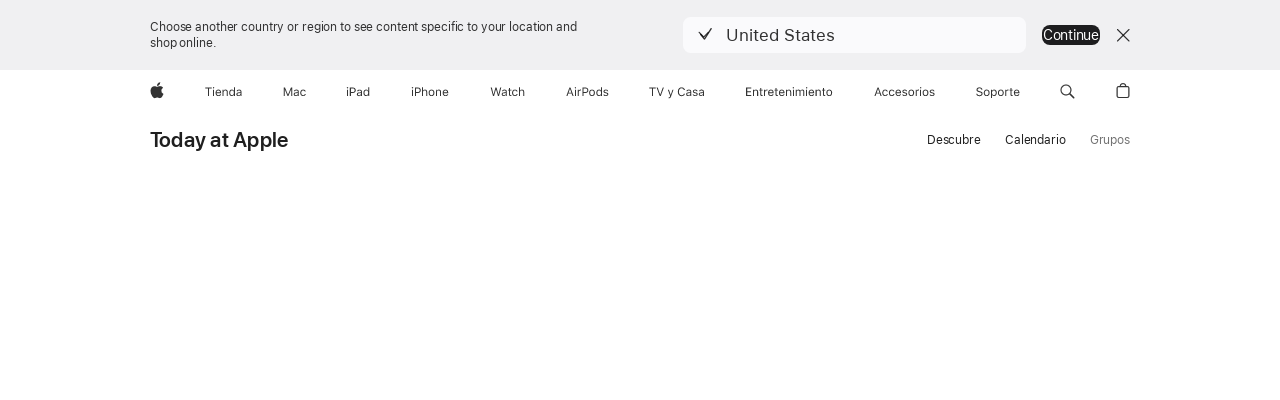

--- FILE ---
content_type: text/html; charset=utf-8
request_url: https://www.apple.com/es/today/groups/
body_size: 122291
content:
<!DOCTYPE html><html dir="ltr" lang="es-ES" class="no-js"><head><meta charSet="utf-8"/><meta name="viewport" content="width=device-width, initial-scale=1, viewport-fit=cover"/><link rel="stylesheet" href="/today/_next/static/css/a210577aa88be0ee.css" data-precedence="next"/><link rel="stylesheet" href="/today/_next/static/css/8ef9b8a69daffee6.css" data-precedence="next"/><link rel="stylesheet" href="/today/_next/static/css/bb53d42b3cb4f34c.css" data-precedence="next"/><link rel="stylesheet" href="/today/_next/static/css/caf634457e6213a1.css" data-precedence="next"/><link rel="stylesheet" href="/today/_next/static/css/e887bbc8be58ef3f.css" data-precedence="next"/><link rel="stylesheet" href="/today/_next/static/css/d480860d5b0e53bc.css" data-precedence="next"/><link rel="stylesheet" href="/today/_next/static/css/93d21bdfefec0292.css" data-precedence="next"/><link rel="stylesheet" href="/today/_next/static/css/1c64bb3ad0f0bb43.css" data-precedence="next"/><link rel="stylesheet" href="/today/_next/static/css/411fd8e2d0b77387.css" data-precedence="next"/><link rel="stylesheet" href="/today/_next/static/css/8c154b937cd4651d.css" data-precedence="next"/><link rel="stylesheet" href="/today/_next/static/css/ed1b1d4ee05672ad.css" data-precedence="next"/><link rel="stylesheet" href="/today/_next/static/css/485b62608dba5895.css" data-precedence="next"/><link rel="stylesheet" href="/today/_next/static/css/bfd2112d5e4fba10.css" data-precedence="next"/><link rel="stylesheet" href="/today/_next/static/css/9682e796392f172a.css" data-precedence="next"/><link rel="stylesheet" href="/today/_next/static/css/1bea07fe5451a6f8.css" data-precedence="next"/><link rel="stylesheet" href="/today/_next/static/css/8178860562150639.css" data-precedence="next"/><link rel="stylesheet" href="/today/_next/static/css/0001d28c41d80d9b.css" data-precedence="next"/><link rel="stylesheet" href="/today/_next/static/css/6a81c36dfc65e598.css" data-precedence="next"/><link rel="stylesheet" href="/today/_next/static/css/f36440da53bd9ab5.css" data-precedence="next"/><link rel="stylesheet" href="/today/_next/static/css/3c3ffe5ce1487a9b.css" data-precedence="next"/><link rel="stylesheet" href="/today/_next/static/css/3a4f22fda163101e.css" data-precedence="next"/><link rel="stylesheet" href="/today/_next/static/css/7a9e210a1a6fe366.css" data-precedence="next"/><link rel="preload" as="script" fetchPriority="low" href="/today/_next/static/chunks/webpack-ac094272a10c50f0.js"/><script src="/today/_next/static/chunks/4bd1b696-182b6b13bdad92e3.js" async=""></script><script src="/today/_next/static/chunks/1255-3ce760e42cc14bfd.js" async=""></script><script src="/today/_next/static/chunks/main-app-5ee524b78158cf1e.js" async=""></script><script src="/today/_next/static/chunks/app/global-error-9993fa6f89ba3cce.js" async=""></script><script src="/today/_next/static/chunks/1545-a187660402a7ebc4.js" async=""></script><script src="/today/_next/static/chunks/8990-84cfb2f026221deb.js" async=""></script><script src="/today/_next/static/chunks/3849-ad0954af0246c63c.js" async=""></script><script src="/today/_next/static/chunks/1972-a7a64254536cc068.js" async=""></script><script src="/today/_next/static/chunks/3389-54766af2354b4932.js" async=""></script><script src="/today/_next/static/chunks/2849-3d98d764184cb3d1.js" async=""></script><script src="/today/_next/static/chunks/app/(standard)/layout-b1ddc87115e0186b.js" async=""></script><script src="/today/_next/static/chunks/1802-154323f487d7ab4b.js" async=""></script><script src="/today/_next/static/chunks/app/layout-106eec3ce9c32252.js" async=""></script><script src="/today/_next/static/chunks/app/(headeronly)/layout-cf27ae86e9ead4d0.js" async=""></script><script src="/today/_next/static/chunks/app/error-0ee55b6847dd60fc.js" async=""></script><script src="/today/_next/static/chunks/app/(standard)/error-c8d39753196ad78e.js" async=""></script><script src="/today/_next/static/chunks/736-7e62dbb6bfe01fcb.js" async=""></script><script src="/today/_next/static/chunks/app/not-found-1411cd4b8dfacad2.js" async=""></script><script src="/today/_next/static/chunks/140-fe86957afc2785c7.js" async=""></script><script src="/today/_next/static/chunks/6102-9ba93bb59eccccc7.js" async=""></script><script src="/today/_next/static/chunks/6490-f9a32a64868b7b60.js" async=""></script><script src="/today/_next/static/chunks/9154-cdc126bcb9c91d58.js" async=""></script><script src="/today/_next/static/chunks/app/(standard)/groups/page-1a7364c995d19510.js" async=""></script><link rel="preload" href="/ac/ac-films/7.2.0/scripts/ac-films.built.js" as="script"/><link rel="preload" href="/ac/localeswitcher/4/es_ES/scripts/localeswitcher.built.js" as="script"/><link rel="preload" href="https://www.apple.com/api-www/global-elements/global-header/v1/assets/globalheader.umd.js" as="script"/><link rel="preload" href="/today/assets/global-elements/globalfooter/es_ES/scripts/ac-globalfooter.built.js" as="script"/><title>Today at Apple - Reservas para grupos - Apple (ES)</title><meta name="description" content="Haz una Ruta fotográfica con tus amigos, domina Keynote junto a tus compañeros del trabajo. o pon en práctica la programación con tus alumnos. Reserva una sesión de Today at Apple para tu grupo y descubriréis una forma más personal de aprender, crear y sacar todo el partido a vuestros productos favoritos."/><meta name="version" content="3f778451bdefb08b48c631bd305222d9372ed67a"/><meta name="globalnav-store-key" content="SFX9YPYY9PPXCU9KH"/><link rel="canonical" href="https://www.apple.com/es/today/groups/"/><link rel="alternate" hrefLang="en-IN" href="https://www.apple.com/in/today/groups/"/><link rel="alternate" hrefLang="zh-MO" href="https://www.apple.com/mo/today/groups/"/><link rel="alternate" hrefLang="zh-TW" href="https://www.apple.com/tw/today/groups/"/><link rel="alternate" hrefLang="es-ES" href="https://www.apple.com/es/today/groups/"/><link rel="alternate" hrefLang="en-US" href="https://www.apple.com/today/groups/"/><link rel="alternate" hrefLang="zh-HK" href="https://www.apple.com/hk/today/groups/"/><link rel="alternate" hrefLang="en-HK" href="https://www.apple.com/hk/en/today/groups/"/><link rel="alternate" hrefLang="fr-CH" href="https://www.apple.com/chfr/today/groups/"/><link rel="alternate" hrefLang="de-CH" href="https://www.apple.com/chde/today/groups/"/><link rel="alternate" hrefLang="ko-KR" href="https://www.apple.com/kr/today/groups/"/><link rel="alternate" hrefLang="pt-BR" href="https://www.apple.com/br/today/groups/"/><link rel="alternate" hrefLang="it-IT" href="https://www.apple.com/it/today/groups/"/><link rel="alternate" hrefLang="de-DE" href="https://www.apple.com/de/today/groups/"/><link rel="alternate" hrefLang="en-SG" href="https://www.apple.com/sg/today/groups/"/><link rel="alternate" hrefLang="th-TH" href="https://www.apple.com/th/today/groups/"/><link rel="alternate" hrefLang="de-AT" href="https://www.apple.com/at/today/groups/"/><link rel="alternate" hrefLang="tr-TR" href="https://www.apple.com/tr/today/groups/"/><link rel="alternate" hrefLang="en-MY" href="https://www.apple.com/my/today/groups/"/><link rel="alternate" hrefLang="fr-BE" href="https://www.apple.com/befr/today/groups/"/><link rel="alternate" hrefLang="nl-BE" href="https://www.apple.com/benl/today/groups/"/><link rel="alternate" hrefLang="en-AU" href="https://www.apple.com/au/today/groups/"/><link rel="alternate" hrefLang="sv-SE" href="https://www.apple.com/se/today/groups/"/><link rel="alternate" hrefLang="en-AE" href="https://www.apple.com/ae/today/groups/"/><link rel="alternate" hrefLang="en-GB" href="https://www.apple.com/uk/today/groups/"/><link rel="alternate" hrefLang="fr-FR" href="https://www.apple.com/fr/today/groups/"/><link rel="alternate" hrefLang="es-MX" href="https://www.apple.com/mx/today/groups/"/><link rel="alternate" hrefLang="nl-NL" href="https://www.apple.com/nl/today/groups/"/><link rel="alternate" hrefLang="en-CA" href="https://www.apple.com/ca/today/groups/"/><link rel="alternate" hrefLang="fr-CA" href="https://www.apple.com/ca/fr/today/groups/"/><link rel="alternate" hrefLang="ja-JP" href="https://www.apple.com/jp/today/groups/"/><link rel="alternate" hrefLang="zh-CN" href="https://www.apple.com.cn/today/groups/"/><meta property="og:title" content="Today at Apple - Reservas para grupos - Apple (ES)"/><meta property="og:description" content="Haz una Ruta fotográfica con tus amigos, domina Keynote junto a tus compañeros del trabajo. o pon en práctica la programación con tus alumnos. Reserva una sesión de Today at Apple para tu grupo y descubriréis una forma más personal de aprender, crear y sacar todo el partido a vuestros productos favoritos."/><meta property="og:url" content="https://www.apple.com/es/today/groups/"/><meta property="og:site_name" content="Today at Apple"/><meta property="og:locale" content="es_ES"/><meta property="og:type" content="website"/><meta name="twitter:card" content="summary_large_image"/><meta name="twitter:site" content="@apple"/><meta name="twitter:title" content="Today at Apple - Reservas para grupos - Apple (ES)"/><meta name="twitter:description" content="Haz una Ruta fotográfica con tus amigos, domina Keynote junto a tus compañeros del trabajo. o pon en práctica la programación con tus alumnos. Reserva una sesión de Today at Apple para tu grupo y descubriréis una forma más personal de aprender, crear y sacar todo el partido a vuestros productos favoritos."/><link rel="icon" href="https://www.apple.com/favicon.ico"/><link rel="stylesheet" type="text/css" media="all" href="/wss/fonts?families=SF+Pro,v3|SF+Pro+Icons,v3"/><link rel="stylesheet" type="text/css" href="https://www.apple.com/api-www/global-elements/global-header/v1/assets/globalheader.css"/><link rel="stylesheet" type="text/css" href="/today/assets/global-elements/globalfooter/es_ES/styles/ac-globalfooter.built.css"/><link rel="stylesheet" href="/ac/ac-films/7.2.0/styles/modal.css"/><script src="/metrics/ac-analytics/latest/scripts/ac-analytics.js"></script><script>(self.__next_s=self.__next_s||[]).push(["/ac/ac-films/7.2.0/scripts/ac-films.built.js",{}])</script><script src="/today/_next/static/chunks/polyfills-42372ed130431b0a.js" noModule=""></script></head><body><div hidden=""><!--$--><!--/$--></div><div><div id="globalheader"><aside id="globalmessage-segment" lang="es-ES" dir="ltr" class="globalmessage-segment"><ul data-strings="{&quot;view&quot;:&quot;Página principal de la tienda {%STOREFRONT%}&quot;,&quot;segments&quot;:{&quot;smb&quot;:&quot;Página principal de la tienda para empresas&quot;,&quot;eduInd&quot;:&quot;Página principal de la tienda para educación&quot;,&quot;other&quot;:&quot;Página principal de la tienda&quot;},&quot;exit&quot;:&quot;Salir&quot;}" class="globalmessage-segment-content"></ul></aside><nav id="globalnav" lang="es-ES" dir="ltr" aria-label="Global" data-analytics-element-engagement-start="globalnav:onFlyoutOpen" data-analytics-element-engagement-end="globalnav:onFlyoutClose" data-store-api="/[storefront]/shop/bag/status" data-analytics-activitymap-region-id="global nav" data-analytics-region="global nav" class="globalnav no-js   "><div class="globalnav-content"><div class="globalnav-item globalnav-menuback"><button aria-label="Menú principal" class="globalnav-menuback-button"><span class="globalnav-chevron-icon"><svg height="48" viewBox="0 0 9 48" width="9" xmlns="http://www.w3.org/2000/svg"><path d="m1.5618 24.0621 6.5581-6.4238c.2368-.2319.2407-.6118.0088-.8486-.2324-.2373-.6123-.2407-.8486-.0088l-7 6.8569c-.1157.1138-.1807.2695-.1802.4316.001.1621.0674.3174.1846.4297l7 6.7241c.1162.1118.2661.1675.4155.1675.1577 0 .3149-.062.4326-.1846.2295-.2388.2222-.6187-.0171-.8481z"/></svg></span></button></div><ul id="globalnav-list" class="globalnav-list"><li data-analytics-element-engagement="globalnav hover - apple" class="
				globalnav-item
				globalnav-item-apple
				
				
			"><a href="/es/" data-globalnav-item-name="apple" data-analytics-title="apple home" aria-label="Apple" class="globalnav-link globalnav-link-apple"><span class="globalnav-image-regular globalnav-link-image"><svg height="44" viewBox="0 0 14 44" width="14" xmlns="http://www.w3.org/2000/svg"><path d="m13.0729 17.6825a3.61 3.61 0 0 0 -1.7248 3.0365 3.5132 3.5132 0 0 0 2.1379 3.2223 8.394 8.394 0 0 1 -1.0948 2.2618c-.6816.9812-1.3943 1.9623-2.4787 1.9623s-1.3633-.63-2.613-.63c-1.2187 0-1.6525.6507-2.644.6507s-1.6834-.9089-2.4787-2.0243a9.7842 9.7842 0 0 1 -1.6628-5.2776c0-3.0984 2.014-4.7405 3.9969-4.7405 1.0535 0 1.9314.6919 2.5924.6919.63 0 1.6112-.7333 2.8092-.7333a3.7579 3.7579 0 0 1 3.1604 1.5802zm-3.7284-2.8918a3.5615 3.5615 0 0 0 .8469-2.22 1.5353 1.5353 0 0 0 -.031-.32 3.5686 3.5686 0 0 0 -2.3445 1.2084 3.4629 3.4629 0 0 0 -.8779 2.1585 1.419 1.419 0 0 0 .031.2892 1.19 1.19 0 0 0 .2169.0207 3.0935 3.0935 0 0 0 2.1586-1.1368z"/></svg></span><span class="globalnav-image-compact globalnav-link-image"><svg height="48" viewBox="0 0 17 48" width="17" xmlns="http://www.w3.org/2000/svg"><path d="m15.5752 19.0792a4.2055 4.2055 0 0 0 -2.01 3.5376 4.0931 4.0931 0 0 0 2.4908 3.7542 9.7779 9.7779 0 0 1 -1.2755 2.6351c-.7941 1.1431-1.6244 2.2862-2.8878 2.2862s-1.5883-.734-3.0443-.734c-1.42 0-1.9252.7581-3.08.7581s-1.9611-1.0589-2.8876-2.3584a11.3987 11.3987 0 0 1 -1.9373-6.1487c0-3.61 2.3464-5.523 4.6566-5.523 1.2274 0 2.25.8062 3.02.8062.734 0 1.8771-.8543 3.2729-.8543a4.3778 4.3778 0 0 1 3.6822 1.841zm-6.8586-2.0456a1.3865 1.3865 0 0 1 -.2527-.024 1.6557 1.6557 0 0 1 -.0361-.337 4.0341 4.0341 0 0 1 1.0228-2.5148 4.1571 4.1571 0 0 1 2.7314-1.4078 1.7815 1.7815 0 0 1 .0361.373 4.1487 4.1487 0 0 1 -.9867 2.587 3.6039 3.6039 0 0 1 -2.5148 1.3236z"/></svg></span><span class="globalnav-link-text">Apple</span></a></li><li data-topnav-flyout-item="menu" data-topnav-flyout-label="Menu" role="none" class="globalnav-item globalnav-menu"><div data-topnav-flyout="menu" class="globalnav-flyout"><div class="globalnav-menu-list"><div data-analytics-element-engagement="globalnav hover - store" class="
				globalnav-item
				globalnav-item-store
				globalnav-item-menu
				
			"><ul role="none" class="globalnav-submenu-trigger-group"><li class="globalnav-submenu-trigger-item"><a href="/es/shop/goto/store" data-globalnav-item-name="store" data-topnav-flyout-trigger-compact="true" data-analytics-title="store" data-analytics-element-engagement="hover - store" aria-label="Tienda" class="globalnav-link globalnav-submenu-trigger-link globalnav-link-store"><span class="globalnav-link-text-container"><span class="globalnav-image-regular globalnav-link-image"><svg height="44" viewBox="0 0 37 44" width="37" xmlns="http://www.w3.org/2000/svg"><path d="m2.9771 25.9998v-7.5058h-2.7247v-.9492h6.5039v.9492h-2.7246v7.5059h-1.0546zm4.8667-8.2382c0-.3867.3164-.7031.7031-.7031s.7031.3163.7031.7031-.3164.7031-.7031.7031-.7031-.3164-.7031-.7031zm.1992 1.9218h1.0078v6.3164h-1.0078zm8.0009 4.6817c-.293 1.0781-1.2773 1.7461-2.6602 1.7461-1.752 0-2.8477-1.2656-2.8477-3.2637 0-1.9863 1.1133-3.2754 2.8477-3.2754 1.7051 0 2.7422 1.2129 2.7422 3.1758v.3867h-4.541v.0469c.0527 1.248.75 2.0391 1.8223 2.0391.8145 0 1.3652-.2988 1.6289-.8555zm-4.4589-2.0449h3.4805c-.0234-1.1191-.6914-1.8574-1.6934-1.8574-1.0078-.0001-1.711.7382-1.7871 1.8574zm6.0029-2.6368h.9609v.9961h.0938c.3164-.6973.9316-1.1074 1.8984-1.1074 1.418 0 2.209.8379 2.209 2.3379v4.0898h-1.0078v-3.8438c0-1.1367-.4805-1.6758-1.4883-1.6758s-1.6582.6738-1.6582 1.7812v3.7383h-1.0078zm6.5654 3.1582c0-1.9805 1.0488-3.2695 2.6543-3.2695.8789 0 1.623.416 1.9805 1.1074h.0879v-3.5039h1.0078v8.8242h-.9609v-1.0078h-.0938c-.3984.7031-1.1484 1.1191-2.0215 1.1191-1.6172.0001-2.6543-1.2831-2.6543-3.2695zm1.043 0c0 1.4766.6914 2.3613 1.8457 2.3613 1.1484 0 1.8574-.9023 1.8574-2.3613 0-1.4473-.7148-2.3613-1.8574-2.3613-1.1484 0-1.8457.8906-1.8457 2.3613zm6.1494 1.3887c0-1.1309.832-1.7812 2.3027-1.8691l1.8223-.1113v-.5742c0-.7793-.4863-1.207-1.4297-1.207-.7559 0-1.2832.2871-1.4238.7852h-1.0195c.1348-1.0137 1.1309-1.6816 2.4785-1.6816 1.541 0 2.4023.791 2.4023 2.1035v4.3242h-.9609v-.9316h-.0938c-.4102.6738-1.1016 1.043-1.9453 1.043-1.2246-.0002-2.1328-.7268-2.1328-1.8811zm4.125-.5859v-.5801l-1.6992.1113c-.9609.0645-1.3828.3984-1.3828 1.0312 0 .6445.5449 1.0195 1.2773 1.0195 1.0371.0001 1.8047-.6796 1.8047-1.5819z"/></svg></span><span class="globalnav-link-text">Tienda</span></span></a></li></ul></div><div data-analytics-element-engagement="globalnav hover - mac" class="
				globalnav-item
				globalnav-item-mac
				globalnav-item-menu
				
			"><ul role="none" class="globalnav-submenu-trigger-group"><li class="globalnav-submenu-trigger-item"><a href="/es/mac/" data-globalnav-item-name="mac" data-topnav-flyout-trigger-compact="true" data-analytics-title="mac" data-analytics-element-engagement="hover - mac" aria-label="Mac" class="globalnav-link globalnav-submenu-trigger-link globalnav-link-mac"><span class="globalnav-link-text-container"><span class="globalnav-image-regular globalnav-link-image"><svg height="44" viewBox="0 0 23 44" width="23" xmlns="http://www.w3.org/2000/svg"><path d="m8.1558 25.9987v-6.457h-.0703l-2.666 6.457h-.8907l-2.666-6.457h-.0703v6.457h-.9844v-8.4551h1.2246l2.8945 7.0547h.0938l2.8945-7.0547h1.2246v8.4551zm2.5166-1.7696c0-1.1309.832-1.7812 2.3027-1.8691l1.8223-.1113v-.5742c0-.7793-.4863-1.207-1.4297-1.207-.7559 0-1.2832.2871-1.4238.7852h-1.0195c.1348-1.0137 1.1309-1.6816 2.4785-1.6816 1.541 0 2.4023.791 2.4023 2.1035v4.3242h-.9609v-.9318h-.0938c-.4102.6738-1.1016 1.043-1.9453 1.043-1.2246 0-2.1328-.7266-2.1328-1.8809zm4.125-.5859v-.5801l-1.6992.1113c-.9609.0645-1.3828.3984-1.3828 1.0312 0 .6445.5449 1.0195 1.2773 1.0195 1.0371.0001 1.8047-.6796 1.8047-1.5819zm6.958-2.0273c-.1641-.627-.7207-1.1367-1.6289-1.1367-1.1367 0-1.8516.9082-1.8516 2.3379 0 1.459.7266 2.3848 1.8516 2.3848.8496 0 1.4414-.3926 1.6289-1.1074h1.0195c-.1816 1.1602-1.125 2.0156-2.6426 2.0156-1.7695 0-2.9004-1.2832-2.9004-3.293 0-1.9688 1.125-3.2461 2.8945-3.2461 1.5352 0 2.4727.9199 2.6484 2.0449z"/></svg></span><span class="globalnav-link-text">Mac</span></span></a></li></ul></div><div data-analytics-element-engagement="globalnav hover - ipad" class="
				globalnav-item
				globalnav-item-ipad
				globalnav-item-menu
				
			"><ul role="none" class="globalnav-submenu-trigger-group"><li class="globalnav-submenu-trigger-item"><a href="/es/ipad/" data-globalnav-item-name="ipad" data-topnav-flyout-trigger-compact="true" data-analytics-title="ipad" data-analytics-element-engagement="hover - ipad" aria-label="iPad" class="globalnav-link globalnav-submenu-trigger-link globalnav-link-ipad"><span class="globalnav-link-text-container"><span class="globalnav-image-regular globalnav-link-image"><svg height="44" viewBox="0 0 24 44" width="24" xmlns="http://www.w3.org/2000/svg"><path d="m14.9575 23.7002c0 .902-.768 1.582-1.805 1.582-.732 0-1.277-.375-1.277-1.02 0-.632.422-.966 1.383-1.031l1.699-.111zm-1.395-4.072c-1.347 0-2.343.668-2.478 1.681h1.019c.141-.498.668-.785 1.424-.785.944 0 1.43.428 1.43 1.207v.574l-1.822.112c-1.471.088-2.303.738-2.303 1.869 0 1.154.908 1.881 2.133 1.881.844 0 1.535-.369 1.945-1.043h.094v.931h.961v-4.324c0-1.312-.862-2.103-2.403-2.103zm6.769 5.575c-1.155 0-1.846-.885-1.846-2.361 0-1.471.697-2.362 1.846-2.362 1.142 0 1.857.914 1.857 2.362 0 1.459-.709 2.361-1.857 2.361zm1.834-8.027v3.503h-.088c-.358-.691-1.102-1.107-1.981-1.107-1.605 0-2.654 1.289-2.654 3.27 0 1.986 1.037 3.269 2.654 3.269.873 0 1.623-.416 2.022-1.119h.093v1.008h.961v-8.824zm-15.394 4.869h-1.863v-3.563h1.863c1.225 0 1.899.639 1.899 1.799 0 1.119-.697 1.764-1.899 1.764zm.276-4.5h-3.194v8.455h1.055v-3.018h2.127c1.588 0 2.719-1.119 2.719-2.701 0-1.611-1.108-2.736-2.707-2.736zm-6.064 8.454h1.008v-6.316h-1.008zm-.199-8.237c0-.387.316-.704.703-.704s.703.317.703.704c0 .386-.316.703-.703.703s-.703-.317-.703-.703z"/></svg></span><span class="globalnav-link-text">iPad</span></span></a></li></ul></div><div data-analytics-element-engagement="globalnav hover - iphone" class="
				globalnav-item
				globalnav-item-iphone
				globalnav-item-menu
				
			"><ul role="none" class="globalnav-submenu-trigger-group"><li class="globalnav-submenu-trigger-item"><a href="/es/iphone/" data-globalnav-item-name="iphone" data-topnav-flyout-trigger-compact="true" data-analytics-title="iphone" data-analytics-element-engagement="hover - iphone" aria-label="iPhone" class="globalnav-link globalnav-submenu-trigger-link globalnav-link-iphone"><span class="globalnav-link-text-container"><span class="globalnav-image-regular globalnav-link-image"><svg height="44" viewBox="0 0 38 44" width="38" xmlns="http://www.w3.org/2000/svg"><path d="m32.7129 22.3203h3.48c-.023-1.119-.691-1.857-1.693-1.857-1.008 0-1.711.738-1.787 1.857zm4.459 2.045c-.293 1.078-1.277 1.746-2.66 1.746-1.752 0-2.848-1.266-2.848-3.264 0-1.986 1.113-3.275 2.848-3.275 1.705 0 2.742 1.213 2.742 3.176v.386h-4.541v.047c.053 1.248.75 2.039 1.822 2.039.815 0 1.366-.298 1.629-.855zm-12.282-4.682h.961v.996h.094c.316-.697.932-1.107 1.898-1.107 1.418 0 2.209.838 2.209 2.338v4.09h-1.007v-3.844c0-1.137-.481-1.676-1.489-1.676s-1.658.674-1.658 1.781v3.739h-1.008zm-2.499 3.158c0-1.5-.674-2.361-1.869-2.361-1.196 0-1.87.861-1.87 2.361 0 1.495.674 2.362 1.87 2.362 1.195 0 1.869-.867 1.869-2.362zm-4.782 0c0-2.033 1.114-3.269 2.913-3.269 1.798 0 2.912 1.236 2.912 3.269 0 2.028-1.114 3.27-2.912 3.27-1.799 0-2.913-1.242-2.913-3.27zm-6.636-5.666h1.008v3.504h.093c.317-.697.979-1.107 1.946-1.107 1.336 0 2.179.855 2.179 2.338v4.09h-1.007v-3.844c0-1.119-.504-1.676-1.459-1.676-1.131 0-1.752.715-1.752 1.781v3.739h-1.008zm-6.015 4.87h1.863c1.202 0 1.899-.645 1.899-1.764 0-1.16-.674-1.799-1.899-1.799h-1.863zm2.139-4.5c1.599 0 2.707 1.125 2.707 2.736 0 1.582-1.131 2.701-2.719 2.701h-2.127v3.018h-1.055v-8.455zm-6.114 8.454h1.008v-6.316h-1.008zm-.2-8.238c0-.386.317-.703.703-.703.387 0 .704.317.704.703 0 .387-.317.704-.704.704-.386 0-.703-.317-.703-.704z"/></svg></span><span class="globalnav-link-text">iPhone</span></span></a></li></ul></div><div data-analytics-element-engagement="globalnav hover - watch" class="
				globalnav-item
				globalnav-item-watch
				globalnav-item-menu
				
			"><ul role="none" class="globalnav-submenu-trigger-group"><li class="globalnav-submenu-trigger-item"><a href="/es/watch/" data-globalnav-item-name="watch" data-topnav-flyout-trigger-compact="true" data-analytics-title="watch" data-analytics-element-engagement="hover - watch" aria-label="Watch" class="globalnav-link globalnav-submenu-trigger-link globalnav-link-watch"><span class="globalnav-link-text-container"><span class="globalnav-image-regular globalnav-link-image"><svg height="44" viewBox="0 0 35 44" width="35" xmlns="http://www.w3.org/2000/svg"><path d="m28.9819 17.1758h1.008v3.504h.094c.316-.697.978-1.108 1.945-1.108 1.336 0 2.18.856 2.18 2.338v4.09h-1.008v-3.844c0-1.119-.504-1.675-1.459-1.675-1.131 0-1.752.715-1.752 1.781v3.738h-1.008zm-2.42 4.441c-.164-.627-.721-1.136-1.629-1.136-1.137 0-1.852.908-1.852 2.338 0 1.459.727 2.384 1.852 2.384.849 0 1.441-.392 1.629-1.107h1.019c-.182 1.16-1.125 2.016-2.642 2.016-1.77 0-2.901-1.284-2.901-3.293 0-1.969 1.125-3.247 2.895-3.247 1.535 0 2.472.92 2.648 2.045zm-6.533-3.568v1.635h1.407v.844h-1.407v3.574c0 .744.282 1.06.938 1.06.182 0 .281-.006.469-.023v.85c-.2.035-.393.058-.592.058-1.301 0-1.822-.48-1.822-1.687v-3.832h-1.02v-.844h1.02v-1.635zm-4.2 5.596v-.58l-1.699.111c-.961.064-1.383.398-1.383 1.031 0 .645.545 1.02 1.277 1.02 1.038 0 1.805-.68 1.805-1.582zm-4.125.586c0-1.131.832-1.782 2.303-1.869l1.822-.112v-.574c0-.779-.486-1.207-1.43-1.207-.755 0-1.283.287-1.423.785h-1.02c.135-1.014 1.131-1.682 2.479-1.682 1.541 0 2.402.792 2.402 2.104v4.324h-.961v-.931h-.094c-.41.673-1.101 1.043-1.945 1.043-1.225 0-2.133-.727-2.133-1.881zm-7.684 1.769h-.996l-2.303-8.455h1.101l1.682 6.873h.07l1.893-6.873h1.066l1.893 6.873h.07l1.682-6.873h1.101l-2.302 8.455h-.996l-1.946-6.674h-.07z"/></svg></span><span class="globalnav-link-text">Watch</span></span></a></li></ul></div><div data-analytics-element-engagement="globalnav hover - airpods" class="
				globalnav-item
				globalnav-item-airpods
				globalnav-item-menu
				
			"><ul role="none" class="globalnav-submenu-trigger-group"><li class="globalnav-submenu-trigger-item"><a href="/es/airpods/" data-globalnav-item-name="airpods" data-topnav-flyout-trigger-compact="true" data-analytics-title="airpods" data-analytics-element-engagement="hover - airpods" aria-label="AirPods" class="globalnav-link globalnav-submenu-trigger-link globalnav-link-airpods"><span class="globalnav-link-text-container"><span class="globalnav-image-regular globalnav-link-image"><svg height="44" viewBox="0 0 43 44" width="43" xmlns="http://www.w3.org/2000/svg"><path d="m11.7153 19.6836h.961v.937h.094c.187-.615.914-1.048 1.752-1.048.164 0 .375.011.504.029v1.008c-.082-.024-.446-.059-.645-.059-.961 0-1.658.645-1.658 1.535v3.914h-1.008zm28.135-.111c1.324 0 2.244.656 2.379 1.693h-.996c-.135-.504-.627-.838-1.389-.838-.75 0-1.336.381-1.336.943 0 .434.352.704 1.096.885l.973.235c1.189.287 1.763.802 1.763 1.711 0 1.13-1.095 1.91-2.531 1.91-1.406 0-2.373-.674-2.484-1.723h1.037c.17.533.674.873 1.482.873.85 0 1.459-.404 1.459-.984 0-.434-.328-.727-1.002-.891l-1.084-.264c-1.183-.287-1.722-.796-1.722-1.71 0-1.049 1.013-1.84 2.355-1.84zm-6.665 5.631c-1.155 0-1.846-.885-1.846-2.362 0-1.471.697-2.361 1.846-2.361 1.142 0 1.857.914 1.857 2.361 0 1.459-.709 2.362-1.857 2.362zm1.834-8.028v3.504h-.088c-.358-.691-1.102-1.107-1.981-1.107-1.605 0-2.654 1.289-2.654 3.269 0 1.987 1.037 3.27 2.654 3.27.873 0 1.623-.416 2.022-1.119h.094v1.007h.961v-8.824zm-9.001 8.028c-1.195 0-1.869-.868-1.869-2.362 0-1.5.674-2.361 1.869-2.361 1.196 0 1.869.861 1.869 2.361 0 1.494-.673 2.362-1.869 2.362zm0-5.631c-1.799 0-2.912 1.236-2.912 3.269 0 2.028 1.113 3.27 2.912 3.27s2.912-1.242 2.912-3.27c0-2.033-1.113-3.269-2.912-3.269zm-17.071 6.427h1.008v-6.316h-1.008zm-.199-8.238c0-.387.317-.703.703-.703.387 0 .703.316.703.703s-.316.703-.703.703c-.386 0-.703-.316-.703-.703zm-6.137 4.922 1.324-3.773h.093l1.325 3.773zm1.892-5.139h-1.043l-3.117 8.455h1.107l.85-2.42h3.363l.85 2.42h1.107zm14.868 4.5h-1.864v-3.562h1.864c1.224 0 1.898.639 1.898 1.799 0 1.119-.697 1.763-1.898 1.763zm.275-4.5h-3.193v8.455h1.054v-3.017h2.127c1.588 0 2.719-1.119 2.719-2.701 0-1.612-1.107-2.737-2.707-2.737z"/></svg></span><span class="globalnav-link-text">AirPods</span></span></a></li></ul></div><div data-analytics-element-engagement="globalnav hover - tv-home" class="
				globalnav-item
				globalnav-item-tv-home
				globalnav-item-menu
				
			"><ul role="none" class="globalnav-submenu-trigger-group"><li class="globalnav-submenu-trigger-item"><a href="/es/tv-home/" data-globalnav-item-name="tv-home" data-topnav-flyout-trigger-compact="true" data-analytics-title="tv &amp; home" data-analytics-element-engagement="hover - tv &amp; home" aria-label="TV y Casa" class="globalnav-link globalnav-submenu-trigger-link globalnav-link-tv-home"><span class="globalnav-link-text-container"><span class="globalnav-image-regular globalnav-link-image"><svg height="44" viewBox="0 0 55 44" width="55" xmlns="http://www.w3.org/2000/svg"><path d="m2.9754 25.9948v-7.5058h-2.7246v-.9492h6.5039v.9492h-2.7246v7.5059h-1.0547zm7.7314 0-3.1172-8.4551h1.1074l2.4844 7.0898h.0938l2.4844-7.0898h1.1074l-3.1172 8.4551zm8.7486 2.25v-.8613c.123.0234.2812.0293.4219.0293.5801 0 .8965-.2754 1.1602-1.0371l.1172-.375-2.3379-6.3223h1.0898l1.7344 5.1973h.0938l1.7285-5.1973h1.0723l-2.4668 6.7031c-.5391 1.4648-1.043 1.8984-2.1621 1.8984-.1349.0001-.3107-.0116-.4513-.0351zm9.375-6.4746c0-2.7305 1.4297-4.4297 3.7266-4.4297 1.7812 0 3.1699 1.1191 3.4219 2.748h-1.0723c-.2812-1.0898-1.1836-1.7754-2.3496-1.7754-1.623 0-2.6426 1.3359-2.6426 3.457s1.0195 3.4512 2.6484 3.4512c1.1777 0 2.0742-.6035 2.3438-1.582h1.0723c-.2812 1.5527-1.6172 2.5547-3.416 2.5547-2.297.0001-3.7325-1.6992-3.7325-4.4238zm8.2939 2.4551c0-1.1309.832-1.7812 2.3027-1.8691l1.8223-.1113v-.5742c0-.7793-.4863-1.207-1.4297-1.207-.7559 0-1.2832.2871-1.4238.7852h-1.0195c.1348-1.0137 1.1309-1.6816 2.4785-1.6816 1.541 0 2.4023.791 2.4023 2.1035v4.3242h-.9609v-.9316h-.0938c-.4102.6738-1.1016 1.043-1.9453 1.043-1.2246-.0002-2.1328-.7268-2.1328-1.8811zm4.125-.5859v-.5801l-1.6992.1113c-.9609.0645-1.3828.3984-1.3828 1.0312 0 .6445.5449 1.0195 1.2773 1.0195 1.0371.0001 1.8047-.6796 1.8047-1.5819zm4.9605-4.0723c1.3242 0 2.2441.6562 2.3789 1.6934h-.9961c-.1348-.5039-.627-.8379-1.3887-.8379-.75 0-1.3359.3809-1.3359.9434 0 .4336.3516.7031 1.0957.8848l.9727.2344c1.1894.287 1.7636.8026 1.7636 1.7108 0 1.1309-1.0957 1.9102-2.5312 1.9102-1.4062 0-2.373-.6738-2.4844-1.7227h1.0371c.1699.5332.6738.873 1.4824.873.8496 0 1.459-.4043 1.459-.9844 0-.4336-.3281-.7266-1.002-.8906l-1.084-.2637c-1.1836-.2871-1.7227-.7969-1.7227-1.7109.0001-1.0488 1.0138-1.8398 2.3556-1.8398zm3.5771 4.6582c0-1.1309.832-1.7812 2.3027-1.8691l1.8223-.1113v-.5742c0-.7793-.4863-1.207-1.4297-1.207-.7559 0-1.2832.2871-1.4238.7852h-1.0195c.1348-1.0137 1.1309-1.6816 2.4785-1.6816 1.541 0 2.4023.791 2.4023 2.1035v4.3242h-.9609v-.9316h-.0938c-.4102.6738-1.1016 1.043-1.9453 1.043-1.2246-.0002-2.1328-.7268-2.1328-1.8811zm4.125-.5859v-.5801l-1.6992.1113c-.9609.0645-1.3828.3984-1.3828 1.0312 0 .6445.5449 1.0195 1.2773 1.0195 1.0371.0001 1.8047-.6796 1.8047-1.5819z"/></svg></span><span class="globalnav-link-text">TV y Casa</span></span></a></li></ul></div><div data-analytics-element-engagement="globalnav hover - entertainment" class="
				globalnav-item
				globalnav-item-entertainment
				globalnav-item-menu
				
			"><ul role="none" class="globalnav-submenu-trigger-group"><li class="globalnav-submenu-trigger-item"><a href="/es/entertainment/" data-globalnav-item-name="entertainment" data-topnav-flyout-trigger-compact="true" data-analytics-title="entertainment" data-analytics-element-engagement="hover - entertainment" aria-label="Entretenimiento" class="globalnav-link globalnav-submenu-trigger-link globalnav-link-entertainment"><span class="globalnav-link-text-container"><span class="globalnav-image-regular globalnav-link-image"><svg height="44" viewBox="0 0 88 44" width="88" xmlns="http://www.w3.org/2000/svg"><path d="m1.0781 17.5449h5.2383v.9492h-4.1836v2.7129h3.9668v.9375h-3.9668v2.9062h4.1836v.9492h-5.2383v-8.4551zm6.8994 2.1387h1.0195v.9492h.0938c.3164-.668.9082-1.0605 1.8398-1.0605 1.418 0 2.209.8379 2.209 2.3379v4.0898h-1.0195v-3.8438c0-1.1367-.4688-1.6816-1.4766-1.6816s-1.6465.6797-1.6465 1.7871v3.7383h-1.0195zm7.2803 4.6758v-3.832h-.9961v-.8438h.9961v-1.6348h1.0547v1.6348h1.3828v.8438h-1.3828v3.5742c0 .7441.2578 1.043.9141 1.043.1816 0 .2812-.0059.4688-.0234v.8672c-.1992.0352-.3926.0586-.5918.0586-1.3008 0-1.8457-.4805-1.8457-1.6875zm3.8418-4.6758h1.0195v.9375h.0938c.2402-.6621.832-1.0488 1.6875-1.0488.1934 0 .4102.0234.5098.041v.9902c-.2109-.0352-.4043-.0586-.627-.0586-.9727 0-1.6641.6152-1.6641 1.541v3.9141h-1.0195zm3.958 3.1816v-.0059c0-1.9512 1.1133-3.2871 2.8301-3.2871s2.7598 1.2773 2.7598 3.1641v.3984h-4.5469c.0293 1.3066.75 2.0684 1.875 2.0684.8555 0 1.3828-.4043 1.5527-.7852l.0234-.0527h1.0195l-.0117.0469c-.2168.8555-1.1191 1.6992-2.6074 1.6992-1.8047 0-2.8945-1.2656-2.8945-3.2461zm1.0605-.5449h3.4922c-.1055-1.248-.7969-1.8398-1.7285-1.8398-.9375 0-1.6523.6387-1.7637 1.8398zm6.3896 2.0391v-3.832h-.9961v-.8438h.9961v-1.6348h1.0547v1.6348h1.3828v.8438h-1.3828v3.5742c0 .7441.2578 1.043.9141 1.043.1816 0 .2812-.0059.4688-.0234v.8672c-.1992.0352-.3926.0586-.5918.0586-1.3008 0-1.8457-.4805-1.8457-1.6875zm3.4365-1.4941v-.0059c0-1.9512 1.1133-3.2871 2.8301-3.2871s2.7598 1.2773 2.7598 3.1641v.3984h-4.5469c.0293 1.3066.75 2.0684 1.875 2.0684.8555 0 1.3828-.4043 1.5527-.7852l.0234-.0527h1.0195l-.0117.0469c-.2168.8555-1.1191 1.6992-2.6074 1.6992-1.8047 0-2.8945-1.2656-2.8945-3.2461zm1.0605-.5449h3.4922c-.1055-1.248-.7969-1.8398-1.7285-1.8398-.9375 0-1.6523.6387-1.7637 1.8398zm5.9912-2.6367h1.0195v.9492h.0938c.3164-.668.9082-1.0605 1.8398-1.0605 1.418 0 2.209.8379 2.209 2.3379v4.0898h-1.0195v-3.8438c0-1.1367-.4688-1.6816-1.4766-1.6816s-1.6465.6797-1.6465 1.7871v3.7383h-1.0195zm6.7178-1.9219c0-.3867.3164-.7031.7031-.7031s.7031.3164.7031.7031-.3164.7031-.7031.7031-.7031-.3164-.7031-.7031zm.1875 1.9219h1.0195v6.3164h-1.0195zm2.8213 0h1.0195v.9609h.0938c.2812-.6797.8789-1.0723 1.7051-1.0723.8555 0 1.4531.4512 1.7461 1.1074h.0938c.3398-.668 1.0605-1.1074 1.9336-1.1074 1.2891 0 2.0098.7383 2.0098 2.0625v4.3652h-1.0195v-4.1309c0-.9316-.4277-1.3945-1.3184-1.3945-.8789 0-1.459.6621-1.459 1.4648v4.0605h-1.0195v-4.2891c0-.75-.5156-1.2363-1.3125-1.2363-.8262 0-1.4531.7207-1.4531 1.6113v3.9141h-1.0195v-6.3164zm10.1572-1.9219c0-.3867.3164-.7031.7031-.7031s.7031.3164.7031.7031-.3164.7031-.7031.7031-.7031-.3164-.7031-.7031zm.1875 1.9219h1.0195v6.3164h-1.0195zm2.5059 3.1816v-.0059c0-1.9512 1.1133-3.2871 2.8301-3.2871s2.7598 1.2773 2.7598 3.1641v.3984h-4.5469c.0293 1.3066.75 2.0684 1.875 2.0684.8555 0 1.3828-.4043 1.5527-.7852l.0234-.0527h1.0195l-.0117.0469c-.2168.8555-1.1191 1.6992-2.6074 1.6992-1.8047 0-2.8945-1.2656-2.8945-3.2461zm1.0605-.5449h3.4922c-.1055-1.248-.7969-1.8398-1.7285-1.8398-.9375 0-1.6523.6387-1.7637 1.8398zm5.9912-2.6367h1.0195v.9492h.0938c.3164-.668.9082-1.0605 1.8398-1.0605 1.418 0 2.209.8379 2.209 2.3379v4.0898h-1.0195v-3.8438c0-1.1367-.4688-1.6816-1.4766-1.6816s-1.6465.6797-1.6465 1.7871v3.7383h-1.0195zm7.2803 4.6758v-3.832h-.9961v-.8438h.9961v-1.6348h1.0547v1.6348h1.3828v.8438h-1.3828v3.5742c0 .7441.2578 1.043.9141 1.043.1816 0 .2812-.0059.4688-.0234v.8672c-.1992.0352-.3926.0586-.5918.0586-1.3008 0-1.8457-.4805-1.8457-1.6875zm3.4365-1.5117v-.0117c0-2.0273 1.1133-3.2637 2.9121-3.2637s2.9121 1.2363 2.9121 3.2637v.0117c0 2.0215-1.1133 3.2637-2.9121 3.2637s-2.9121-1.2422-2.9121-3.2637zm4.7812 0v-.0117c0-1.4941-.6738-2.3613-1.8691-2.3613s-1.8691.8672-1.8691 2.3613v.0117c0 1.4883.6738 2.3613 1.8691 2.3613s1.8691-.873 1.8691-2.3613z"/></svg></span><span class="globalnav-link-text">Entretenimiento</span></span></a></li></ul></div><div data-analytics-element-engagement="globalnav hover - accessories" class="
				globalnav-item
				globalnav-item-accessories
				globalnav-item-menu
				
			"><ul role="none" class="globalnav-submenu-trigger-group"><li class="globalnav-submenu-trigger-item"><a href="/es/shop/goto/buy_accessories" data-globalnav-item-name="accessories" data-topnav-flyout-trigger-compact="true" data-analytics-title="accessories" data-analytics-element-engagement="hover - accessories" aria-label="Accesorios" class="globalnav-link globalnav-submenu-trigger-link globalnav-link-accessories"><span class="globalnav-link-text-container"><span class="globalnav-image-regular globalnav-link-image"><svg height="44" viewBox="0 0 61 44" width="61" xmlns="http://www.w3.org/2000/svg"><path d="m5.7388 23.5801h-3.3633l-.8496 2.4199h-1.1074l3.1172-8.4551h1.043l3.1171 8.4551h-1.1074zm-3.0528-.8965h2.7422l-1.3242-3.7734h-.0937zm10.0987-1.0664c-.1641-.627-.7207-1.1367-1.6289-1.1367-1.1367 0-1.8516.9082-1.8516 2.3379 0 1.459.7266 2.3848 1.8516 2.3848.8496 0 1.4414-.3926 1.6289-1.1074h1.0195c-.1816 1.1602-1.125 2.0156-2.6426 2.0156-1.7695 0-2.9004-1.2832-2.9004-3.293 0-1.9688 1.125-3.2461 2.8945-3.2461 1.5352 0 2.4727.9199 2.6484 2.0449zm6.5947 0c-.1641-.627-.7207-1.1367-1.6289-1.1367-1.1367 0-1.8516.9082-1.8516 2.3379 0 1.459.7266 2.3848 1.8516 2.3848.8496 0 1.4414-.3926 1.6289-1.1074h1.0195c-.1816 1.1602-1.125 2.0156-2.6426 2.0156-1.7695 0-2.9004-1.2832-2.9004-3.293 0-1.9688 1.125-3.2461 2.8945-3.2461 1.5352 0 2.4727.9199 2.6484 2.0449zm7.5796 2.748c-.293 1.0781-1.2773 1.7461-2.6602 1.7461-1.752 0-2.8477-1.2656-2.8477-3.2637 0-1.9863 1.1133-3.2754 2.8477-3.2754 1.7051 0 2.7422 1.2129 2.7422 3.1758v.3867h-4.541v.0469c.0527 1.248.75 2.0391 1.8223 2.0391.8145 0 1.3652-.2988 1.6289-.8555zm-4.459-2.0449h3.4805c-.0234-1.1191-.6914-1.8574-1.6934-1.8574-1.0078 0-1.7109.7383-1.7871 1.8574zm8.2119-2.748c1.3242 0 2.2441.6562 2.3789 1.6934h-.9961c-.1348-.5039-.627-.8379-1.3887-.8379-.75 0-1.3359.3809-1.3359.9434 0 .4336.3516.7031 1.0957.8848l.9727.2344c1.1895.2871 1.7637.8027 1.7637 1.7109 0 1.1309-1.0957 1.9102-2.5312 1.9102-1.4062 0-2.373-.6738-2.4844-1.7227h1.0371c.1699.5332.6738.873 1.4824.873.8496 0 1.459-.4043 1.459-.9844 0-.4336-.3281-.7266-1.002-.8906l-1.084-.2637c-1.1836-.2871-1.7227-.7969-1.7227-1.7109 0-1.0489 1.0137-1.8399 2.3555-1.8399zm3.6358 3.2695c0-2.0332 1.1133-3.2695 2.9121-3.2695s2.9121 1.2363 2.9121 3.2695c0 2.0273-1.1133 3.2695-2.9121 3.2695s-2.9121-1.2422-2.9121-3.2695zm4.7812 0c0-1.5-.6738-2.3613-1.8691-2.3613s-1.8691.8613-1.8691 2.3613c0 1.4941.6738 2.3613 1.8691 2.3613s1.8691-.8672 1.8691-2.3613zm2.5049-3.1582h.9609v.9375h.0938c.1875-.6152.9141-1.0488 1.752-1.0488.1641 0 .375.0117.5039.0293v1.0078c-.082-.0234-.4453-.0586-.6445-.0586-.9609 0-1.6582.6445-1.6582 1.5352v3.914h-1.0078v-6.3164zm4.2749-1.9219c0-.3867.3164-.7031.7031-.7031s.7031.3164.7031.7031-.3164.7031-.7031.7031-.7031-.3164-.7031-.7031zm.1992 1.9219h1.0078v6.3164h-1.0078zm2.4932 3.1582c0-2.0332 1.1133-3.2695 2.9121-3.2695s2.9121 1.2363 2.9121 3.2695c0 2.0273-1.1133 3.2695-2.9121 3.2695s-2.9121-1.2422-2.9121-3.2695zm4.7812 0c0-1.5-.6738-2.3613-1.8691-2.3613s-1.8691.8613-1.8691 2.3613c0 1.4941.6738 2.3613 1.8691 2.3613s1.8691-.8672 1.8691-2.3613zm4.7139-3.2695c1.3242 0 2.2441.6562 2.3789 1.6934h-.9961c-.1348-.5039-.627-.8379-1.3887-.8379-.75 0-1.3359.3809-1.3359.9434 0 .4336.3516.7031 1.0957.8848l.9727.2344c1.1895.2871 1.7637.8027 1.7637 1.7109 0 1.1309-1.0957 1.9102-2.5312 1.9102-1.4062 0-2.373-.6738-2.4844-1.7227h1.0371c.1699.5332.6738.873 1.4824.873.8496 0 1.459-.4043 1.459-.9844 0-.4336-.3281-.7266-1.002-.8906l-1.084-.2637c-1.1836-.2871-1.7227-.7969-1.7227-1.7109 0-1.0489 1.0137-1.8399 2.3555-1.8399z"/></svg></span><span class="globalnav-link-text">Accesorios</span></span></a></li></ul></div><div data-analytics-element-engagement="globalnav hover - support" class="
				globalnav-item
				globalnav-item-support
				globalnav-item-menu
				
			"><ul role="none" class="globalnav-submenu-trigger-group"><li class="globalnav-submenu-trigger-item"><a href="https://support.apple.com/es-es/?cid=gn-ols-home-hp-tab" data-globalnav-item-name="support" data-topnav-flyout-trigger-compact="true" data-analytics-title="support" data-analytics-element-engagement="hover - support" data-analytics-exit-link="true" aria-label="Soporte" class="globalnav-link globalnav-submenu-trigger-link globalnav-link-support"><span class="globalnav-link-text-container"><span class="globalnav-image-regular globalnav-link-image"><svg height="44" viewBox="0 0 44 44" width="44" xmlns="http://www.w3.org/2000/svg"><path d="m1.3402 23.791c.1289.8848.9727 1.4473 2.1738 1.4473 1.1367 0 1.9746-.6152 1.9746-1.4531 0-.7207-.5273-1.1777-1.6934-1.4707l-1.084-.2812c-1.5293-.3867-2.1914-1.0781-2.1914-2.2793 0-1.4355 1.2012-2.4082 2.9883-2.4082 1.6348 0 2.8535.9727 2.9414 2.3379h-1.0604c-.1465-.8672-.8613-1.3828-1.916-1.3828-1.125 0-1.8691.5625-1.8691 1.418 0 .6621.4629 1.043 1.6289 1.3418l.8848.2344c1.752.4395 2.4551 1.1191 2.4551 2.3613 0 1.5527-1.2246 2.543-3.1582 2.543-1.793 0-3.0293-.9492-3.1406-2.4082h1.0662zm6.419-.9492c0-2.0332 1.1133-3.2695 2.9121-3.2695s2.9121 1.2363 2.9121 3.2695c0 2.0273-1.1133 3.2695-2.9121 3.2695s-2.9121-1.2422-2.9121-3.2695zm4.7812 0c0-1.5-.6738-2.3613-1.8691-2.3613s-1.8691.8613-1.8691 2.3613c0 1.4941.6738 2.3613 1.8691 2.3613s1.8691-.8672 1.8691-2.3613zm8.2359 0c0 1.9746-1.0488 3.2695-2.6543 3.2695-.9023 0-1.6289-.3926-1.9746-1.0605h-.0938v3.0586h-1.0078v-8.4258h.9609v1.0547h.0938c.4043-.7266 1.1602-1.166 2.0215-1.166 1.6113 0 2.6543 1.2832 2.6543 3.2695zm-1.043 0c0-1.4766-.6914-2.3613-1.8457-2.3613-1.1426 0-1.8633.9082-1.8633 2.3613 0 1.4473.7207 2.3613 1.8574 2.3613 1.1602 0 1.8516-.8847 1.8516-2.3613zm2.1885 0c0-2.0332 1.1133-3.2695 2.9121-3.2695s2.9121 1.2363 2.9121 3.2695c0 2.0273-1.1133 3.2695-2.9121 3.2695s-2.9121-1.2422-2.9121-3.2695zm4.7812 0c0-1.5-.6738-2.3613-1.8691-2.3613s-1.8691.8613-1.8691 2.3613c0 1.4941.6738 2.3613 1.8691 2.3613s1.8691-.8672 1.8691-2.3613zm2.5049-3.1582h.9609v.9375h.0938c.1875-.6152.9141-1.0488 1.752-1.0488.1641 0 .375.0117.5039.0293v1.0078c-.082-.0234-.4453-.0586-.6445-.0586-.9609 0-1.6582.6445-1.6582 1.5352v3.914h-1.0078v-6.3164zm6.2315-1.6348v1.6348h1.4062v.8438h-1.4062v3.5742c0 .7441.2812 1.0605.9375 1.0605.1816 0 .2812-.0059.4688-.0234v.8496c-.1992.0352-.3926.0586-.5918.0586-1.3008 0-1.8223-.4805-1.8223-1.6875v-3.832h-1.0196v-.8438h1.0195v-1.6348zm7.9135 6.3164c-.293 1.0781-1.2773 1.7461-2.6602 1.7461-1.752 0-2.8477-1.2656-2.8477-3.2637 0-1.9863 1.1133-3.2754 2.8477-3.2754 1.7051 0 2.7422 1.2129 2.7422 3.1758v.3867h-4.541v.0469c.0527 1.248.75 2.0391 1.8223 2.0391.8145 0 1.3652-.2988 1.6289-.8555zm-4.459-2.0449h3.4805c-.0234-1.1191-.6914-1.8574-1.6934-1.8574-1.0078 0-1.7109.7383-1.7871 1.8574z"/></svg></span><span class="globalnav-link-text">Soporte</span></span></a></li></ul></div></div></div></li><li data-topnav-flyout-label="Buscar en apple.com" data-analytics-title="open - search field" class="globalnav-item globalnav-search"><a role="button" id="globalnav-menubutton-link-search" href="/es/search" data-topnav-flyout-trigger-regular="true" data-topnav-flyout-trigger-compact="true" aria-label="Buscar en apple.com" data-analytics-title="open - search field" class="globalnav-link globalnav-link-search"><span class="globalnav-image-regular"><svg xmlns="http://www.w3.org/2000/svg" width="15px" height="44px" viewBox="0 0 15 44">
<path d="M14.298,27.202l-3.87-3.87c0.701-0.929,1.122-2.081,1.122-3.332c0-3.06-2.489-5.55-5.55-5.55c-3.06,0-5.55,2.49-5.55,5.55 c0,3.061,2.49,5.55,5.55,5.55c1.251,0,2.403-0.421,3.332-1.122l3.87,3.87c0.151,0.151,0.35,0.228,0.548,0.228 s0.396-0.076,0.548-0.228C14.601,27.995,14.601,27.505,14.298,27.202z M1.55,20c0-2.454,1.997-4.45,4.45-4.45 c2.454,0,4.45,1.997,4.45,4.45S8.454,24.45,6,24.45C3.546,24.45,1.55,22.454,1.55,20z"/>
</svg>
</span><span class="globalnav-image-compact"><svg height="48" viewBox="0 0 17 48" width="17" xmlns="http://www.w3.org/2000/svg"><path d="m16.2294 29.9556-4.1755-4.0821a6.4711 6.4711 0 1 0 -1.2839 1.2625l4.2005 4.1066a.9.9 0 1 0 1.2588-1.287zm-14.5294-8.0017a5.2455 5.2455 0 1 1 5.2455 5.2527 5.2549 5.2549 0 0 1 -5.2455-5.2527z"/></svg></span></a><div id="globalnav-submenu-search" aria-labelledby="globalnav-menubutton-link-search" class="globalnav-flyout globalnav-submenu"><div class="globalnav-flyout-scroll-container"><div class="globalnav-flyout-content globalnav-submenu-content"><form action="/es/search" method="get" class="globalnav-searchfield"><div class="globalnav-searchfield-wrapper"><input placeholder="Buscar en apple.com" aria-label="Buscar en apple.com" autocorrect="off" autocapitalize="off" autocomplete="off" class="globalnav-searchfield-input"/><input id="globalnav-searchfield-src" type="hidden" name="src" value/><input type="hidden" name="type" value/><input type="hidden" name="page" value/><input type="hidden" name="locale" value/><button aria-label="Borrar búsqueda" tabindex="-1" type="button" class="globalnav-searchfield-reset"><span class="globalnav-image-regular"><svg height="14" viewBox="0 0 14 14" width="14" xmlns="http://www.w3.org/2000/svg"><path d="m7 .0339a6.9661 6.9661 0 1 0 6.9661 6.9661 6.9661 6.9661 0 0 0 -6.9661-6.9661zm2.798 8.9867a.55.55 0 0 1 -.778.7774l-2.02-2.02-2.02 2.02a.55.55 0 0 1 -.7784-.7774l2.0206-2.0206-2.0204-2.02a.55.55 0 0 1 .7782-.7778l2.02 2.02 2.02-2.02a.55.55 0 0 1 .778.7778l-2.0203 2.02z"/></svg></span><span class="globalnav-image-compact"><svg height="16" viewBox="0 0 16 16" width="16" xmlns="http://www.w3.org/2000/svg"><path d="m0 8a8.0474 8.0474 0 0 1 7.9922-8 8.0609 8.0609 0 0 1 8.0078 8 8.0541 8.0541 0 0 1 -8 8 8.0541 8.0541 0 0 1 -8-8zm5.6549 3.2863 2.3373-2.353 2.3451 2.353a.6935.6935 0 0 0 .4627.1961.6662.6662 0 0 0 .6667-.6667.6777.6777 0 0 0 -.1961-.4706l-2.3451-2.3373 2.3529-2.3607a.5943.5943 0 0 0 .1961-.4549.66.66 0 0 0 -.6667-.6589.6142.6142 0 0 0 -.447.1961l-2.3686 2.3606-2.353-2.3527a.6152.6152 0 0 0 -.447-.1883.6529.6529 0 0 0 -.6667.651.6264.6264 0 0 0 .1961.4549l2.3451 2.3529-2.3451 2.353a.61.61 0 0 0 -.1961.4549.6661.6661 0 0 0 .6667.6667.6589.6589 0 0 0 .4627-.1961z" /></svg></span></button><button aria-label="Enviar búsqueda" tabindex="-1" aria-hidden="true" type="submit" class="globalnav-searchfield-submit"><span class="globalnav-image-regular"><svg height="32" viewBox="0 0 30 32" width="30" xmlns="http://www.w3.org/2000/svg"><path d="m23.3291 23.3066-4.35-4.35c-.0105-.0105-.0247-.0136-.0355-.0235a6.8714 6.8714 0 1 0 -1.5736 1.4969c.0214.0256.03.0575.0542.0815l4.35 4.35a1.1 1.1 0 1 0 1.5557-1.5547zm-15.4507-8.582a5.6031 5.6031 0 1 1 5.603 5.61 5.613 5.613 0 0 1 -5.603-5.61z"/></svg></span><span class="globalnav-image-compact"><svg width="38" height="40" viewBox="0 0 38 40" xmlns="http://www.w3.org/2000/svg"><path d="m28.6724 27.8633-5.07-5.07c-.0095-.0095-.0224-.0122-.032-.0213a7.9967 7.9967 0 1 0 -1.8711 1.7625c.0254.03.0357.0681.0642.0967l5.07 5.07a1.3 1.3 0 0 0 1.8389-1.8379zm-18.0035-10.0033a6.5447 6.5447 0 1 1 6.545 6.5449 6.5518 6.5518 0 0 1 -6.545-6.5449z"/></svg></span></button></div><div role="status" aria-live="polite" data-topnav-searchresults-label="resultados en total" class="globalnav-searchresults-count"></div></form><div class="globalnav-searchresults"></div></div></div></div></li><li id="globalnav-bag" data-analytics-region="bag" class="globalnav-item globalnav-bag"><div class="globalnav-bag-wrapper"><a role="button" id="globalnav-menubutton-link-bag" href="/es/shop/goto/bag" aria-label="Bolsa" data-globalnav-item-name="bag" data-topnav-flyout-trigger-regular="true" data-topnav-flyout-trigger-compact="true" data-analytics-title="open - bag" class="globalnav-link globalnav-link-bag"><span class="globalnav-image-regular"><svg height="44" viewBox="0 0 14 44" width="14" xmlns="http://www.w3.org/2000/svg"><path d="m11.3535 16.0283h-1.0205a3.4229 3.4229 0 0 0 -3.333-2.9648 3.4229 3.4229 0 0 0 -3.333 2.9648h-1.02a2.1184 2.1184 0 0 0 -2.117 2.1162v7.7155a2.1186 2.1186 0 0 0 2.1162 2.1167h8.707a2.1186 2.1186 0 0 0 2.1168-2.1167v-7.7155a2.1184 2.1184 0 0 0 -2.1165-2.1162zm-4.3535-1.8652a2.3169 2.3169 0 0 1 2.2222 1.8652h-4.4444a2.3169 2.3169 0 0 1 2.2222-1.8652zm5.37 11.6969a1.0182 1.0182 0 0 1 -1.0166 1.0171h-8.7069a1.0182 1.0182 0 0 1 -1.0165-1.0171v-7.7155a1.0178 1.0178 0 0 1 1.0166-1.0166h8.707a1.0178 1.0178 0 0 1 1.0164 1.0166z"/></svg></span><span class="globalnav-image-compact"><svg height="48" viewBox="0 0 17 48" width="17" xmlns="http://www.w3.org/2000/svg"><path d="m13.4575 16.9268h-1.1353a3.8394 3.8394 0 0 0 -7.6444 0h-1.1353a2.6032 2.6032 0 0 0 -2.6 2.6v8.9232a2.6032 2.6032 0 0 0 2.6 2.6h9.915a2.6032 2.6032 0 0 0 2.6-2.6v-8.9231a2.6032 2.6032 0 0 0 -2.6-2.6001zm-4.9575-2.2768a2.658 2.658 0 0 1 2.6221 2.2764h-5.2442a2.658 2.658 0 0 1 2.6221-2.2764zm6.3574 13.8a1.4014 1.4014 0 0 1 -1.4 1.4h-9.9149a1.4014 1.4014 0 0 1 -1.4-1.4v-8.9231a1.4014 1.4014 0 0 1 1.4-1.4h9.915a1.4014 1.4014 0 0 1 1.4 1.4z"/></svg></span></a><span aria-hidden="true" data-analytics-title="open - bag" class="globalnav-bag-badge"><span class="globalnav-bag-badge-separator"></span><span class="globalnav-bag-badge-number">0</span><span class="globalnav-bag-badge-unit">+</span></span></div><div id="globalnav-submenu-bag" aria-labelledby="globalnav-menubutton-link-bag" class="globalnav-flyout globalnav-submenu"><div class="globalnav-flyout-scroll-container"><div class="globalnav-flyout-content globalnav-submenu-content"></div></div></div></li></ul><div class="globalnav-menutrigger"><button id="globalnav-menutrigger-button" aria-controls="globalnav-list" aria-label="Menu" data-topnav-menu-label-open="Menu" data-topnav-menu-label-close="Close" data-topnav-flyout-trigger-compact="menu" class="globalnav-menutrigger-button"><svg width="18" height="18" viewBox="0 0 18 18"><polyline id="globalnav-menutrigger-bread-bottom" fill="none" stroke="currentColor" stroke-width="1.2" stroke-linecap="round" stroke-linejoin="round" points="2 12, 16 12" class="globalnav-menutrigger-bread globalnav-menutrigger-bread-bottom"><animate id="globalnav-anim-menutrigger-bread-bottom-open" attributeName="points" keyTimes="0;0.5;1" dur="0.24s" begin="indefinite" fill="freeze" calcMode="spline" keySplines="0.42, 0, 1, 1;0, 0, 0.58, 1" values=" 2 12, 16 12; 2 9, 16 9; 3.5 15, 15 3.5"></animate><animate id="globalnav-anim-menutrigger-bread-bottom-close" attributeName="points" keyTimes="0;0.5;1" dur="0.24s" begin="indefinite" fill="freeze" calcMode="spline" keySplines="0.42, 0, 1, 1;0, 0, 0.58, 1" values=" 3.5 15, 15 3.5; 2 9, 16 9; 2 12, 16 12"></animate></polyline><polyline id="globalnav-menutrigger-bread-top" fill="none" stroke="currentColor" stroke-width="1.2" stroke-linecap="round" stroke-linejoin="round" points="2 5, 16 5" class="globalnav-menutrigger-bread globalnav-menutrigger-bread-top"><animate id="globalnav-anim-menutrigger-bread-top-open" attributeName="points" keyTimes="0;0.5;1" dur="0.24s" begin="indefinite" fill="freeze" calcMode="spline" keySplines="0.42, 0, 1, 1;0, 0, 0.58, 1" values=" 2 5, 16 5; 2 9, 16 9; 3.5 3.5, 15 15"></animate><animate id="globalnav-anim-menutrigger-bread-top-close" attributeName="points" keyTimes="0;0.5;1" dur="0.24s" begin="indefinite" fill="freeze" calcMode="spline" keySplines="0.42, 0, 1, 1;0, 0, 0.58, 1" values=" 3.5 3.5, 15 15; 2 9, 16 9; 2 5, 16 5"></animate></polyline></svg></button></div></div></nav><div id="globalnav-curtain" class="globalnav-curtain"></div><div id="globalnav-placeholder" class="globalnav-placeholder"></div></div><script id="__ACGH_DATA__" type="application/json">{"props":{"globalNavData":{"locale":"es_ES","ariaLabel":"Global","analyticsAttributes":[{"name":"data-analytics-activitymap-region-id","value":"global nav"},{"name":"data-analytics-region","value":"global nav"}],"links":[{"id":"9714afea5f139ec2499dc4f351c53c817e567336cd0e8491d9c6f6b41d009fc6","name":"apple","text":"Apple","url":"/es/","ariaLabel":"Apple","submenuAriaLabel":"Menú de Apple","images":[{"name":"regular","assetInline":"<svg height=\"44\" viewBox=\"0 0 14 44\" width=\"14\" xmlns=\"http://www.w3.org/2000/svg\"><path d=\"m13.0729 17.6825a3.61 3.61 0 0 0 -1.7248 3.0365 3.5132 3.5132 0 0 0 2.1379 3.2223 8.394 8.394 0 0 1 -1.0948 2.2618c-.6816.9812-1.3943 1.9623-2.4787 1.9623s-1.3633-.63-2.613-.63c-1.2187 0-1.6525.6507-2.644.6507s-1.6834-.9089-2.4787-2.0243a9.7842 9.7842 0 0 1 -1.6628-5.2776c0-3.0984 2.014-4.7405 3.9969-4.7405 1.0535 0 1.9314.6919 2.5924.6919.63 0 1.6112-.7333 2.8092-.7333a3.7579 3.7579 0 0 1 3.1604 1.5802zm-3.7284-2.8918a3.5615 3.5615 0 0 0 .8469-2.22 1.5353 1.5353 0 0 0 -.031-.32 3.5686 3.5686 0 0 0 -2.3445 1.2084 3.4629 3.4629 0 0 0 -.8779 2.1585 1.419 1.419 0 0 0 .031.2892 1.19 1.19 0 0 0 .2169.0207 3.0935 3.0935 0 0 0 2.1586-1.1368z\"/></svg>"},{"name":"compact","assetInline":"<svg height=\"48\" viewBox=\"0 0 17 48\" width=\"17\" xmlns=\"http://www.w3.org/2000/svg\"><path d=\"m15.5752 19.0792a4.2055 4.2055 0 0 0 -2.01 3.5376 4.0931 4.0931 0 0 0 2.4908 3.7542 9.7779 9.7779 0 0 1 -1.2755 2.6351c-.7941 1.1431-1.6244 2.2862-2.8878 2.2862s-1.5883-.734-3.0443-.734c-1.42 0-1.9252.7581-3.08.7581s-1.9611-1.0589-2.8876-2.3584a11.3987 11.3987 0 0 1 -1.9373-6.1487c0-3.61 2.3464-5.523 4.6566-5.523 1.2274 0 2.25.8062 3.02.8062.734 0 1.8771-.8543 3.2729-.8543a4.3778 4.3778 0 0 1 3.6822 1.841zm-6.8586-2.0456a1.3865 1.3865 0 0 1 -.2527-.024 1.6557 1.6557 0 0 1 -.0361-.337 4.0341 4.0341 0 0 1 1.0228-2.5148 4.1571 4.1571 0 0 1 2.7314-1.4078 1.7815 1.7815 0 0 1 .0361.373 4.1487 4.1487 0 0 1 -.9867 2.587 3.6039 3.6039 0 0 1 -2.5148 1.3236z\"/></svg>"}],"analyticsAttributes":[{"name":"data-analytics-title","value":"apple home"}]},{"id":"dc7581cb6cbec2be728e77aea2e839fdd0c90f59dc600f5b74a82922ccc7a1c6","name":"store","text":"Tienda","url":"/es/shop/goto/store","ariaLabel":"Tienda","submenuAriaLabel":"Menú de la tienda","images":[{"name":"regular","assetInline":"<svg height=\"44\" viewBox=\"0 0 37 44\" width=\"37\" xmlns=\"http://www.w3.org/2000/svg\"><path d=\"m2.9771 25.9998v-7.5058h-2.7247v-.9492h6.5039v.9492h-2.7246v7.5059h-1.0546zm4.8667-8.2382c0-.3867.3164-.7031.7031-.7031s.7031.3163.7031.7031-.3164.7031-.7031.7031-.7031-.3164-.7031-.7031zm.1992 1.9218h1.0078v6.3164h-1.0078zm8.0009 4.6817c-.293 1.0781-1.2773 1.7461-2.6602 1.7461-1.752 0-2.8477-1.2656-2.8477-3.2637 0-1.9863 1.1133-3.2754 2.8477-3.2754 1.7051 0 2.7422 1.2129 2.7422 3.1758v.3867h-4.541v.0469c.0527 1.248.75 2.0391 1.8223 2.0391.8145 0 1.3652-.2988 1.6289-.8555zm-4.4589-2.0449h3.4805c-.0234-1.1191-.6914-1.8574-1.6934-1.8574-1.0078-.0001-1.711.7382-1.7871 1.8574zm6.0029-2.6368h.9609v.9961h.0938c.3164-.6973.9316-1.1074 1.8984-1.1074 1.418 0 2.209.8379 2.209 2.3379v4.0898h-1.0078v-3.8438c0-1.1367-.4805-1.6758-1.4883-1.6758s-1.6582.6738-1.6582 1.7812v3.7383h-1.0078zm6.5654 3.1582c0-1.9805 1.0488-3.2695 2.6543-3.2695.8789 0 1.623.416 1.9805 1.1074h.0879v-3.5039h1.0078v8.8242h-.9609v-1.0078h-.0938c-.3984.7031-1.1484 1.1191-2.0215 1.1191-1.6172.0001-2.6543-1.2831-2.6543-3.2695zm1.043 0c0 1.4766.6914 2.3613 1.8457 2.3613 1.1484 0 1.8574-.9023 1.8574-2.3613 0-1.4473-.7148-2.3613-1.8574-2.3613-1.1484 0-1.8457.8906-1.8457 2.3613zm6.1494 1.3887c0-1.1309.832-1.7812 2.3027-1.8691l1.8223-.1113v-.5742c0-.7793-.4863-1.207-1.4297-1.207-.7559 0-1.2832.2871-1.4238.7852h-1.0195c.1348-1.0137 1.1309-1.6816 2.4785-1.6816 1.541 0 2.4023.791 2.4023 2.1035v4.3242h-.9609v-.9316h-.0938c-.4102.6738-1.1016 1.043-1.9453 1.043-1.2246-.0002-2.1328-.7268-2.1328-1.8811zm4.125-.5859v-.5801l-1.6992.1113c-.9609.0645-1.3828.3984-1.3828 1.0312 0 .6445.5449 1.0195 1.2773 1.0195 1.0371.0001 1.8047-.6796 1.8047-1.5819z\"/></svg>"}],"analyticsAttributes":[{"name":"data-analytics-title","value":"store"},{"name":"data-analytics-element-engagement","value":"hover - store"}]},{"id":"9d323c4a95ec47b0a701cf59720d57808506590888ca5aebed71dd1f5721c5c9","name":"mac","text":"Mac","url":"/es/mac/","ariaLabel":"Mac","submenuAriaLabel":"Menú del Mac","images":[{"name":"regular","assetInline":"<svg height=\"44\" viewBox=\"0 0 23 44\" width=\"23\" xmlns=\"http://www.w3.org/2000/svg\"><path d=\"m8.1558 25.9987v-6.457h-.0703l-2.666 6.457h-.8907l-2.666-6.457h-.0703v6.457h-.9844v-8.4551h1.2246l2.8945 7.0547h.0938l2.8945-7.0547h1.2246v8.4551zm2.5166-1.7696c0-1.1309.832-1.7812 2.3027-1.8691l1.8223-.1113v-.5742c0-.7793-.4863-1.207-1.4297-1.207-.7559 0-1.2832.2871-1.4238.7852h-1.0195c.1348-1.0137 1.1309-1.6816 2.4785-1.6816 1.541 0 2.4023.791 2.4023 2.1035v4.3242h-.9609v-.9318h-.0938c-.4102.6738-1.1016 1.043-1.9453 1.043-1.2246 0-2.1328-.7266-2.1328-1.8809zm4.125-.5859v-.5801l-1.6992.1113c-.9609.0645-1.3828.3984-1.3828 1.0312 0 .6445.5449 1.0195 1.2773 1.0195 1.0371.0001 1.8047-.6796 1.8047-1.5819zm6.958-2.0273c-.1641-.627-.7207-1.1367-1.6289-1.1367-1.1367 0-1.8516.9082-1.8516 2.3379 0 1.459.7266 2.3848 1.8516 2.3848.8496 0 1.4414-.3926 1.6289-1.1074h1.0195c-.1816 1.1602-1.125 2.0156-2.6426 2.0156-1.7695 0-2.9004-1.2832-2.9004-3.293 0-1.9688 1.125-3.2461 2.8945-3.2461 1.5352 0 2.4727.9199 2.6484 2.0449z\"/></svg>"}],"analyticsAttributes":[{"name":"data-analytics-title","value":"mac"},{"name":"data-analytics-element-engagement","value":"hover - mac"}]},{"id":"873c6f349179e2153d59ef0ad6d7d04020d38cdb95c4e8ff86b238b6f08450b2","name":"ipad","text":"iPad","url":"/es/ipad/","ariaLabel":"iPad","submenuAriaLabel":"Menú del iPad","images":[{"name":"regular","assetInline":"<svg height=\"44\" viewBox=\"0 0 24 44\" width=\"24\" xmlns=\"http://www.w3.org/2000/svg\"><path d=\"m14.9575 23.7002c0 .902-.768 1.582-1.805 1.582-.732 0-1.277-.375-1.277-1.02 0-.632.422-.966 1.383-1.031l1.699-.111zm-1.395-4.072c-1.347 0-2.343.668-2.478 1.681h1.019c.141-.498.668-.785 1.424-.785.944 0 1.43.428 1.43 1.207v.574l-1.822.112c-1.471.088-2.303.738-2.303 1.869 0 1.154.908 1.881 2.133 1.881.844 0 1.535-.369 1.945-1.043h.094v.931h.961v-4.324c0-1.312-.862-2.103-2.403-2.103zm6.769 5.575c-1.155 0-1.846-.885-1.846-2.361 0-1.471.697-2.362 1.846-2.362 1.142 0 1.857.914 1.857 2.362 0 1.459-.709 2.361-1.857 2.361zm1.834-8.027v3.503h-.088c-.358-.691-1.102-1.107-1.981-1.107-1.605 0-2.654 1.289-2.654 3.27 0 1.986 1.037 3.269 2.654 3.269.873 0 1.623-.416 2.022-1.119h.093v1.008h.961v-8.824zm-15.394 4.869h-1.863v-3.563h1.863c1.225 0 1.899.639 1.899 1.799 0 1.119-.697 1.764-1.899 1.764zm.276-4.5h-3.194v8.455h1.055v-3.018h2.127c1.588 0 2.719-1.119 2.719-2.701 0-1.611-1.108-2.736-2.707-2.736zm-6.064 8.454h1.008v-6.316h-1.008zm-.199-8.237c0-.387.316-.704.703-.704s.703.317.703.704c0 .386-.316.703-.703.703s-.703-.317-.703-.703z\"/></svg>"}],"analyticsAttributes":[{"name":"data-analytics-title","value":"ipad"},{"name":"data-analytics-element-engagement","value":"hover - ipad"}]},{"id":"b0edec4b955caf9504ecb89aedc47ed10c6a16e49f590ce83fc42a93a954bb12","name":"iphone","text":"iPhone","url":"/es/iphone/","ariaLabel":"iPhone","submenuAriaLabel":"Menú del iPhone","images":[{"name":"regular","assetInline":"<svg height=\"44\" viewBox=\"0 0 38 44\" width=\"38\" xmlns=\"http://www.w3.org/2000/svg\"><path d=\"m32.7129 22.3203h3.48c-.023-1.119-.691-1.857-1.693-1.857-1.008 0-1.711.738-1.787 1.857zm4.459 2.045c-.293 1.078-1.277 1.746-2.66 1.746-1.752 0-2.848-1.266-2.848-3.264 0-1.986 1.113-3.275 2.848-3.275 1.705 0 2.742 1.213 2.742 3.176v.386h-4.541v.047c.053 1.248.75 2.039 1.822 2.039.815 0 1.366-.298 1.629-.855zm-12.282-4.682h.961v.996h.094c.316-.697.932-1.107 1.898-1.107 1.418 0 2.209.838 2.209 2.338v4.09h-1.007v-3.844c0-1.137-.481-1.676-1.489-1.676s-1.658.674-1.658 1.781v3.739h-1.008zm-2.499 3.158c0-1.5-.674-2.361-1.869-2.361-1.196 0-1.87.861-1.87 2.361 0 1.495.674 2.362 1.87 2.362 1.195 0 1.869-.867 1.869-2.362zm-4.782 0c0-2.033 1.114-3.269 2.913-3.269 1.798 0 2.912 1.236 2.912 3.269 0 2.028-1.114 3.27-2.912 3.27-1.799 0-2.913-1.242-2.913-3.27zm-6.636-5.666h1.008v3.504h.093c.317-.697.979-1.107 1.946-1.107 1.336 0 2.179.855 2.179 2.338v4.09h-1.007v-3.844c0-1.119-.504-1.676-1.459-1.676-1.131 0-1.752.715-1.752 1.781v3.739h-1.008zm-6.015 4.87h1.863c1.202 0 1.899-.645 1.899-1.764 0-1.16-.674-1.799-1.899-1.799h-1.863zm2.139-4.5c1.599 0 2.707 1.125 2.707 2.736 0 1.582-1.131 2.701-2.719 2.701h-2.127v3.018h-1.055v-8.455zm-6.114 8.454h1.008v-6.316h-1.008zm-.2-8.238c0-.386.317-.703.703-.703.387 0 .704.317.704.703 0 .387-.317.704-.704.704-.386 0-.703-.317-.703-.704z\"/></svg>"}],"analyticsAttributes":[{"name":"data-analytics-title","value":"iphone"},{"name":"data-analytics-element-engagement","value":"hover - iphone"}]},{"id":"28054d28cecff6162e30520468442bddb4f44df4926dda413738837d5bc80433","name":"watch","text":"Watch","url":"/es/watch/","ariaLabel":"Watch","submenuAriaLabel":"Menú del Apple Watch","images":[{"name":"regular","assetInline":"<svg height=\"44\" viewBox=\"0 0 35 44\" width=\"35\" xmlns=\"http://www.w3.org/2000/svg\"><path d=\"m28.9819 17.1758h1.008v3.504h.094c.316-.697.978-1.108 1.945-1.108 1.336 0 2.18.856 2.18 2.338v4.09h-1.008v-3.844c0-1.119-.504-1.675-1.459-1.675-1.131 0-1.752.715-1.752 1.781v3.738h-1.008zm-2.42 4.441c-.164-.627-.721-1.136-1.629-1.136-1.137 0-1.852.908-1.852 2.338 0 1.459.727 2.384 1.852 2.384.849 0 1.441-.392 1.629-1.107h1.019c-.182 1.16-1.125 2.016-2.642 2.016-1.77 0-2.901-1.284-2.901-3.293 0-1.969 1.125-3.247 2.895-3.247 1.535 0 2.472.92 2.648 2.045zm-6.533-3.568v1.635h1.407v.844h-1.407v3.574c0 .744.282 1.06.938 1.06.182 0 .281-.006.469-.023v.85c-.2.035-.393.058-.592.058-1.301 0-1.822-.48-1.822-1.687v-3.832h-1.02v-.844h1.02v-1.635zm-4.2 5.596v-.58l-1.699.111c-.961.064-1.383.398-1.383 1.031 0 .645.545 1.02 1.277 1.02 1.038 0 1.805-.68 1.805-1.582zm-4.125.586c0-1.131.832-1.782 2.303-1.869l1.822-.112v-.574c0-.779-.486-1.207-1.43-1.207-.755 0-1.283.287-1.423.785h-1.02c.135-1.014 1.131-1.682 2.479-1.682 1.541 0 2.402.792 2.402 2.104v4.324h-.961v-.931h-.094c-.41.673-1.101 1.043-1.945 1.043-1.225 0-2.133-.727-2.133-1.881zm-7.684 1.769h-.996l-2.303-8.455h1.101l1.682 6.873h.07l1.893-6.873h1.066l1.893 6.873h.07l1.682-6.873h1.101l-2.302 8.455h-.996l-1.946-6.674h-.07z\"/></svg>"}],"analyticsAttributes":[{"name":"data-analytics-title","value":"watch"},{"name":"data-analytics-element-engagement","value":"hover - watch"}]},{"id":"d717bae2db9e660d6b8b28b4a404b6d82876d4ad6d0fcd83cd0c6c4d13c1d4f0","name":"airpods","text":"AirPods","url":"/es/airpods/","ariaLabel":"AirPods","submenuAriaLabel":"Menú de los AirPods","images":[{"name":"regular","assetInline":"<svg height=\"44\" viewBox=\"0 0 43 44\" width=\"43\" xmlns=\"http://www.w3.org/2000/svg\"><path d=\"m11.7153 19.6836h.961v.937h.094c.187-.615.914-1.048 1.752-1.048.164 0 .375.011.504.029v1.008c-.082-.024-.446-.059-.645-.059-.961 0-1.658.645-1.658 1.535v3.914h-1.008zm28.135-.111c1.324 0 2.244.656 2.379 1.693h-.996c-.135-.504-.627-.838-1.389-.838-.75 0-1.336.381-1.336.943 0 .434.352.704 1.096.885l.973.235c1.189.287 1.763.802 1.763 1.711 0 1.13-1.095 1.91-2.531 1.91-1.406 0-2.373-.674-2.484-1.723h1.037c.17.533.674.873 1.482.873.85 0 1.459-.404 1.459-.984 0-.434-.328-.727-1.002-.891l-1.084-.264c-1.183-.287-1.722-.796-1.722-1.71 0-1.049 1.013-1.84 2.355-1.84zm-6.665 5.631c-1.155 0-1.846-.885-1.846-2.362 0-1.471.697-2.361 1.846-2.361 1.142 0 1.857.914 1.857 2.361 0 1.459-.709 2.362-1.857 2.362zm1.834-8.028v3.504h-.088c-.358-.691-1.102-1.107-1.981-1.107-1.605 0-2.654 1.289-2.654 3.269 0 1.987 1.037 3.27 2.654 3.27.873 0 1.623-.416 2.022-1.119h.094v1.007h.961v-8.824zm-9.001 8.028c-1.195 0-1.869-.868-1.869-2.362 0-1.5.674-2.361 1.869-2.361 1.196 0 1.869.861 1.869 2.361 0 1.494-.673 2.362-1.869 2.362zm0-5.631c-1.799 0-2.912 1.236-2.912 3.269 0 2.028 1.113 3.27 2.912 3.27s2.912-1.242 2.912-3.27c0-2.033-1.113-3.269-2.912-3.269zm-17.071 6.427h1.008v-6.316h-1.008zm-.199-8.238c0-.387.317-.703.703-.703.387 0 .703.316.703.703s-.316.703-.703.703c-.386 0-.703-.316-.703-.703zm-6.137 4.922 1.324-3.773h.093l1.325 3.773zm1.892-5.139h-1.043l-3.117 8.455h1.107l.85-2.42h3.363l.85 2.42h1.107zm14.868 4.5h-1.864v-3.562h1.864c1.224 0 1.898.639 1.898 1.799 0 1.119-.697 1.763-1.898 1.763zm.275-4.5h-3.193v8.455h1.054v-3.017h2.127c1.588 0 2.719-1.119 2.719-2.701 0-1.612-1.107-2.737-2.707-2.737z\"/></svg>"}],"analyticsAttributes":[{"name":"data-analytics-title","value":"airpods"},{"name":"data-analytics-element-engagement","value":"hover - airpods"}]},{"id":"1eae429d5131e35db32acd022f55fac9f98ee862c5d27b452969e72379b2b8aa","name":"tv-home","text":"TV y Casa","url":"/es/tv-home/","ariaLabel":"TV y Casa","submenuAriaLabel":"Menú de TV y Casa","images":[{"name":"regular","assetInline":"<svg height=\"44\" viewBox=\"0 0 55 44\" width=\"55\" xmlns=\"http://www.w3.org/2000/svg\"><path d=\"m2.9754 25.9948v-7.5058h-2.7246v-.9492h6.5039v.9492h-2.7246v7.5059h-1.0547zm7.7314 0-3.1172-8.4551h1.1074l2.4844 7.0898h.0938l2.4844-7.0898h1.1074l-3.1172 8.4551zm8.7486 2.25v-.8613c.123.0234.2812.0293.4219.0293.5801 0 .8965-.2754 1.1602-1.0371l.1172-.375-2.3379-6.3223h1.0898l1.7344 5.1973h.0938l1.7285-5.1973h1.0723l-2.4668 6.7031c-.5391 1.4648-1.043 1.8984-2.1621 1.8984-.1349.0001-.3107-.0116-.4513-.0351zm9.375-6.4746c0-2.7305 1.4297-4.4297 3.7266-4.4297 1.7812 0 3.1699 1.1191 3.4219 2.748h-1.0723c-.2812-1.0898-1.1836-1.7754-2.3496-1.7754-1.623 0-2.6426 1.3359-2.6426 3.457s1.0195 3.4512 2.6484 3.4512c1.1777 0 2.0742-.6035 2.3438-1.582h1.0723c-.2812 1.5527-1.6172 2.5547-3.416 2.5547-2.297.0001-3.7325-1.6992-3.7325-4.4238zm8.2939 2.4551c0-1.1309.832-1.7812 2.3027-1.8691l1.8223-.1113v-.5742c0-.7793-.4863-1.207-1.4297-1.207-.7559 0-1.2832.2871-1.4238.7852h-1.0195c.1348-1.0137 1.1309-1.6816 2.4785-1.6816 1.541 0 2.4023.791 2.4023 2.1035v4.3242h-.9609v-.9316h-.0938c-.4102.6738-1.1016 1.043-1.9453 1.043-1.2246-.0002-2.1328-.7268-2.1328-1.8811zm4.125-.5859v-.5801l-1.6992.1113c-.9609.0645-1.3828.3984-1.3828 1.0312 0 .6445.5449 1.0195 1.2773 1.0195 1.0371.0001 1.8047-.6796 1.8047-1.5819zm4.9605-4.0723c1.3242 0 2.2441.6562 2.3789 1.6934h-.9961c-.1348-.5039-.627-.8379-1.3887-.8379-.75 0-1.3359.3809-1.3359.9434 0 .4336.3516.7031 1.0957.8848l.9727.2344c1.1894.287 1.7636.8026 1.7636 1.7108 0 1.1309-1.0957 1.9102-2.5312 1.9102-1.4062 0-2.373-.6738-2.4844-1.7227h1.0371c.1699.5332.6738.873 1.4824.873.8496 0 1.459-.4043 1.459-.9844 0-.4336-.3281-.7266-1.002-.8906l-1.084-.2637c-1.1836-.2871-1.7227-.7969-1.7227-1.7109.0001-1.0488 1.0138-1.8398 2.3556-1.8398zm3.5771 4.6582c0-1.1309.832-1.7812 2.3027-1.8691l1.8223-.1113v-.5742c0-.7793-.4863-1.207-1.4297-1.207-.7559 0-1.2832.2871-1.4238.7852h-1.0195c.1348-1.0137 1.1309-1.6816 2.4785-1.6816 1.541 0 2.4023.791 2.4023 2.1035v4.3242h-.9609v-.9316h-.0938c-.4102.6738-1.1016 1.043-1.9453 1.043-1.2246-.0002-2.1328-.7268-2.1328-1.8811zm4.125-.5859v-.5801l-1.6992.1113c-.9609.0645-1.3828.3984-1.3828 1.0312 0 .6445.5449 1.0195 1.2773 1.0195 1.0371.0001 1.8047-.6796 1.8047-1.5819z\"/></svg>"}],"analyticsAttributes":[{"name":"data-analytics-title","value":"tv & home"},{"name":"data-analytics-element-engagement","value":"hover - tv & home"}]},{"id":"84458b065bd3c4c332b3559655c1c6f886f3bb5c538bf07b8abe37ff2a7c2d83","name":"entertainment","text":"Entretenimiento","url":"/es/entertainment/","ariaLabel":"Entretenimiento","submenuAriaLabel":"Menú de entretenimiento","images":[{"name":"regular","assetInline":"<svg height=\"44\" viewBox=\"0 0 88 44\" width=\"88\" xmlns=\"http://www.w3.org/2000/svg\"><path d=\"m1.0781 17.5449h5.2383v.9492h-4.1836v2.7129h3.9668v.9375h-3.9668v2.9062h4.1836v.9492h-5.2383v-8.4551zm6.8994 2.1387h1.0195v.9492h.0938c.3164-.668.9082-1.0605 1.8398-1.0605 1.418 0 2.209.8379 2.209 2.3379v4.0898h-1.0195v-3.8438c0-1.1367-.4688-1.6816-1.4766-1.6816s-1.6465.6797-1.6465 1.7871v3.7383h-1.0195zm7.2803 4.6758v-3.832h-.9961v-.8438h.9961v-1.6348h1.0547v1.6348h1.3828v.8438h-1.3828v3.5742c0 .7441.2578 1.043.9141 1.043.1816 0 .2812-.0059.4688-.0234v.8672c-.1992.0352-.3926.0586-.5918.0586-1.3008 0-1.8457-.4805-1.8457-1.6875zm3.8418-4.6758h1.0195v.9375h.0938c.2402-.6621.832-1.0488 1.6875-1.0488.1934 0 .4102.0234.5098.041v.9902c-.2109-.0352-.4043-.0586-.627-.0586-.9727 0-1.6641.6152-1.6641 1.541v3.9141h-1.0195zm3.958 3.1816v-.0059c0-1.9512 1.1133-3.2871 2.8301-3.2871s2.7598 1.2773 2.7598 3.1641v.3984h-4.5469c.0293 1.3066.75 2.0684 1.875 2.0684.8555 0 1.3828-.4043 1.5527-.7852l.0234-.0527h1.0195l-.0117.0469c-.2168.8555-1.1191 1.6992-2.6074 1.6992-1.8047 0-2.8945-1.2656-2.8945-3.2461zm1.0605-.5449h3.4922c-.1055-1.248-.7969-1.8398-1.7285-1.8398-.9375 0-1.6523.6387-1.7637 1.8398zm6.3896 2.0391v-3.832h-.9961v-.8438h.9961v-1.6348h1.0547v1.6348h1.3828v.8438h-1.3828v3.5742c0 .7441.2578 1.043.9141 1.043.1816 0 .2812-.0059.4688-.0234v.8672c-.1992.0352-.3926.0586-.5918.0586-1.3008 0-1.8457-.4805-1.8457-1.6875zm3.4365-1.4941v-.0059c0-1.9512 1.1133-3.2871 2.8301-3.2871s2.7598 1.2773 2.7598 3.1641v.3984h-4.5469c.0293 1.3066.75 2.0684 1.875 2.0684.8555 0 1.3828-.4043 1.5527-.7852l.0234-.0527h1.0195l-.0117.0469c-.2168.8555-1.1191 1.6992-2.6074 1.6992-1.8047 0-2.8945-1.2656-2.8945-3.2461zm1.0605-.5449h3.4922c-.1055-1.248-.7969-1.8398-1.7285-1.8398-.9375 0-1.6523.6387-1.7637 1.8398zm5.9912-2.6367h1.0195v.9492h.0938c.3164-.668.9082-1.0605 1.8398-1.0605 1.418 0 2.209.8379 2.209 2.3379v4.0898h-1.0195v-3.8438c0-1.1367-.4688-1.6816-1.4766-1.6816s-1.6465.6797-1.6465 1.7871v3.7383h-1.0195zm6.7178-1.9219c0-.3867.3164-.7031.7031-.7031s.7031.3164.7031.7031-.3164.7031-.7031.7031-.7031-.3164-.7031-.7031zm.1875 1.9219h1.0195v6.3164h-1.0195zm2.8213 0h1.0195v.9609h.0938c.2812-.6797.8789-1.0723 1.7051-1.0723.8555 0 1.4531.4512 1.7461 1.1074h.0938c.3398-.668 1.0605-1.1074 1.9336-1.1074 1.2891 0 2.0098.7383 2.0098 2.0625v4.3652h-1.0195v-4.1309c0-.9316-.4277-1.3945-1.3184-1.3945-.8789 0-1.459.6621-1.459 1.4648v4.0605h-1.0195v-4.2891c0-.75-.5156-1.2363-1.3125-1.2363-.8262 0-1.4531.7207-1.4531 1.6113v3.9141h-1.0195v-6.3164zm10.1572-1.9219c0-.3867.3164-.7031.7031-.7031s.7031.3164.7031.7031-.3164.7031-.7031.7031-.7031-.3164-.7031-.7031zm.1875 1.9219h1.0195v6.3164h-1.0195zm2.5059 3.1816v-.0059c0-1.9512 1.1133-3.2871 2.8301-3.2871s2.7598 1.2773 2.7598 3.1641v.3984h-4.5469c.0293 1.3066.75 2.0684 1.875 2.0684.8555 0 1.3828-.4043 1.5527-.7852l.0234-.0527h1.0195l-.0117.0469c-.2168.8555-1.1191 1.6992-2.6074 1.6992-1.8047 0-2.8945-1.2656-2.8945-3.2461zm1.0605-.5449h3.4922c-.1055-1.248-.7969-1.8398-1.7285-1.8398-.9375 0-1.6523.6387-1.7637 1.8398zm5.9912-2.6367h1.0195v.9492h.0938c.3164-.668.9082-1.0605 1.8398-1.0605 1.418 0 2.209.8379 2.209 2.3379v4.0898h-1.0195v-3.8438c0-1.1367-.4688-1.6816-1.4766-1.6816s-1.6465.6797-1.6465 1.7871v3.7383h-1.0195zm7.2803 4.6758v-3.832h-.9961v-.8438h.9961v-1.6348h1.0547v1.6348h1.3828v.8438h-1.3828v3.5742c0 .7441.2578 1.043.9141 1.043.1816 0 .2812-.0059.4688-.0234v.8672c-.1992.0352-.3926.0586-.5918.0586-1.3008 0-1.8457-.4805-1.8457-1.6875zm3.4365-1.5117v-.0117c0-2.0273 1.1133-3.2637 2.9121-3.2637s2.9121 1.2363 2.9121 3.2637v.0117c0 2.0215-1.1133 3.2637-2.9121 3.2637s-2.9121-1.2422-2.9121-3.2637zm4.7812 0v-.0117c0-1.4941-.6738-2.3613-1.8691-2.3613s-1.8691.8672-1.8691 2.3613v.0117c0 1.4883.6738 2.3613 1.8691 2.3613s1.8691-.873 1.8691-2.3613z\"/></svg>"}],"analyticsAttributes":[{"name":"data-analytics-title","value":"entertainment"},{"name":"data-analytics-element-engagement","value":"hover - entertainment"}]},{"id":"c8a57f256c2c4d7597f4aa11369e9ba634065d90322b08c70819f827457c79d6","name":"accessories","text":"Accesorios","url":"/es/shop/goto/buy_accessories","ariaLabel":"Accesorios","submenuAriaLabel":"Menú de accesorios","images":[{"name":"regular","assetInline":"<svg height=\"44\" viewBox=\"0 0 61 44\" width=\"61\" xmlns=\"http://www.w3.org/2000/svg\"><path d=\"m5.7388 23.5801h-3.3633l-.8496 2.4199h-1.1074l3.1172-8.4551h1.043l3.1171 8.4551h-1.1074zm-3.0528-.8965h2.7422l-1.3242-3.7734h-.0937zm10.0987-1.0664c-.1641-.627-.7207-1.1367-1.6289-1.1367-1.1367 0-1.8516.9082-1.8516 2.3379 0 1.459.7266 2.3848 1.8516 2.3848.8496 0 1.4414-.3926 1.6289-1.1074h1.0195c-.1816 1.1602-1.125 2.0156-2.6426 2.0156-1.7695 0-2.9004-1.2832-2.9004-3.293 0-1.9688 1.125-3.2461 2.8945-3.2461 1.5352 0 2.4727.9199 2.6484 2.0449zm6.5947 0c-.1641-.627-.7207-1.1367-1.6289-1.1367-1.1367 0-1.8516.9082-1.8516 2.3379 0 1.459.7266 2.3848 1.8516 2.3848.8496 0 1.4414-.3926 1.6289-1.1074h1.0195c-.1816 1.1602-1.125 2.0156-2.6426 2.0156-1.7695 0-2.9004-1.2832-2.9004-3.293 0-1.9688 1.125-3.2461 2.8945-3.2461 1.5352 0 2.4727.9199 2.6484 2.0449zm7.5796 2.748c-.293 1.0781-1.2773 1.7461-2.6602 1.7461-1.752 0-2.8477-1.2656-2.8477-3.2637 0-1.9863 1.1133-3.2754 2.8477-3.2754 1.7051 0 2.7422 1.2129 2.7422 3.1758v.3867h-4.541v.0469c.0527 1.248.75 2.0391 1.8223 2.0391.8145 0 1.3652-.2988 1.6289-.8555zm-4.459-2.0449h3.4805c-.0234-1.1191-.6914-1.8574-1.6934-1.8574-1.0078 0-1.7109.7383-1.7871 1.8574zm8.2119-2.748c1.3242 0 2.2441.6562 2.3789 1.6934h-.9961c-.1348-.5039-.627-.8379-1.3887-.8379-.75 0-1.3359.3809-1.3359.9434 0 .4336.3516.7031 1.0957.8848l.9727.2344c1.1895.2871 1.7637.8027 1.7637 1.7109 0 1.1309-1.0957 1.9102-2.5312 1.9102-1.4062 0-2.373-.6738-2.4844-1.7227h1.0371c.1699.5332.6738.873 1.4824.873.8496 0 1.459-.4043 1.459-.9844 0-.4336-.3281-.7266-1.002-.8906l-1.084-.2637c-1.1836-.2871-1.7227-.7969-1.7227-1.7109 0-1.0489 1.0137-1.8399 2.3555-1.8399zm3.6358 3.2695c0-2.0332 1.1133-3.2695 2.9121-3.2695s2.9121 1.2363 2.9121 3.2695c0 2.0273-1.1133 3.2695-2.9121 3.2695s-2.9121-1.2422-2.9121-3.2695zm4.7812 0c0-1.5-.6738-2.3613-1.8691-2.3613s-1.8691.8613-1.8691 2.3613c0 1.4941.6738 2.3613 1.8691 2.3613s1.8691-.8672 1.8691-2.3613zm2.5049-3.1582h.9609v.9375h.0938c.1875-.6152.9141-1.0488 1.752-1.0488.1641 0 .375.0117.5039.0293v1.0078c-.082-.0234-.4453-.0586-.6445-.0586-.9609 0-1.6582.6445-1.6582 1.5352v3.914h-1.0078v-6.3164zm4.2749-1.9219c0-.3867.3164-.7031.7031-.7031s.7031.3164.7031.7031-.3164.7031-.7031.7031-.7031-.3164-.7031-.7031zm.1992 1.9219h1.0078v6.3164h-1.0078zm2.4932 3.1582c0-2.0332 1.1133-3.2695 2.9121-3.2695s2.9121 1.2363 2.9121 3.2695c0 2.0273-1.1133 3.2695-2.9121 3.2695s-2.9121-1.2422-2.9121-3.2695zm4.7812 0c0-1.5-.6738-2.3613-1.8691-2.3613s-1.8691.8613-1.8691 2.3613c0 1.4941.6738 2.3613 1.8691 2.3613s1.8691-.8672 1.8691-2.3613zm4.7139-3.2695c1.3242 0 2.2441.6562 2.3789 1.6934h-.9961c-.1348-.5039-.627-.8379-1.3887-.8379-.75 0-1.3359.3809-1.3359.9434 0 .4336.3516.7031 1.0957.8848l.9727.2344c1.1895.2871 1.7637.8027 1.7637 1.7109 0 1.1309-1.0957 1.9102-2.5312 1.9102-1.4062 0-2.373-.6738-2.4844-1.7227h1.0371c.1699.5332.6738.873 1.4824.873.8496 0 1.459-.4043 1.459-.9844 0-.4336-.3281-.7266-1.002-.8906l-1.084-.2637c-1.1836-.2871-1.7227-.7969-1.7227-1.7109 0-1.0489 1.0137-1.8399 2.3555-1.8399z\"/></svg>"}],"analyticsAttributes":[{"name":"data-analytics-title","value":"accessories"},{"name":"data-analytics-element-engagement","value":"hover - accessories"}]},{"id":"5a140d6e783b86df57e2cbd6f202e4a090feb36cb8ab13001696f7128decc931","name":"support","text":"Soporte","url":"https://support.apple.com/es-es/?cid=gn-ols-home-hp-tab","ariaLabel":"Soporte","submenuAriaLabel":"Menú de soporte","images":[{"name":"regular","assetInline":"<svg height=\"44\" viewBox=\"0 0 44 44\" width=\"44\" xmlns=\"http://www.w3.org/2000/svg\"><path d=\"m1.3402 23.791c.1289.8848.9727 1.4473 2.1738 1.4473 1.1367 0 1.9746-.6152 1.9746-1.4531 0-.7207-.5273-1.1777-1.6934-1.4707l-1.084-.2812c-1.5293-.3867-2.1914-1.0781-2.1914-2.2793 0-1.4355 1.2012-2.4082 2.9883-2.4082 1.6348 0 2.8535.9727 2.9414 2.3379h-1.0604c-.1465-.8672-.8613-1.3828-1.916-1.3828-1.125 0-1.8691.5625-1.8691 1.418 0 .6621.4629 1.043 1.6289 1.3418l.8848.2344c1.752.4395 2.4551 1.1191 2.4551 2.3613 0 1.5527-1.2246 2.543-3.1582 2.543-1.793 0-3.0293-.9492-3.1406-2.4082h1.0662zm6.419-.9492c0-2.0332 1.1133-3.2695 2.9121-3.2695s2.9121 1.2363 2.9121 3.2695c0 2.0273-1.1133 3.2695-2.9121 3.2695s-2.9121-1.2422-2.9121-3.2695zm4.7812 0c0-1.5-.6738-2.3613-1.8691-2.3613s-1.8691.8613-1.8691 2.3613c0 1.4941.6738 2.3613 1.8691 2.3613s1.8691-.8672 1.8691-2.3613zm8.2359 0c0 1.9746-1.0488 3.2695-2.6543 3.2695-.9023 0-1.6289-.3926-1.9746-1.0605h-.0938v3.0586h-1.0078v-8.4258h.9609v1.0547h.0938c.4043-.7266 1.1602-1.166 2.0215-1.166 1.6113 0 2.6543 1.2832 2.6543 3.2695zm-1.043 0c0-1.4766-.6914-2.3613-1.8457-2.3613-1.1426 0-1.8633.9082-1.8633 2.3613 0 1.4473.7207 2.3613 1.8574 2.3613 1.1602 0 1.8516-.8847 1.8516-2.3613zm2.1885 0c0-2.0332 1.1133-3.2695 2.9121-3.2695s2.9121 1.2363 2.9121 3.2695c0 2.0273-1.1133 3.2695-2.9121 3.2695s-2.9121-1.2422-2.9121-3.2695zm4.7812 0c0-1.5-.6738-2.3613-1.8691-2.3613s-1.8691.8613-1.8691 2.3613c0 1.4941.6738 2.3613 1.8691 2.3613s1.8691-.8672 1.8691-2.3613zm2.5049-3.1582h.9609v.9375h.0938c.1875-.6152.9141-1.0488 1.752-1.0488.1641 0 .375.0117.5039.0293v1.0078c-.082-.0234-.4453-.0586-.6445-.0586-.9609 0-1.6582.6445-1.6582 1.5352v3.914h-1.0078v-6.3164zm6.2315-1.6348v1.6348h1.4062v.8438h-1.4062v3.5742c0 .7441.2812 1.0605.9375 1.0605.1816 0 .2812-.0059.4688-.0234v.8496c-.1992.0352-.3926.0586-.5918.0586-1.3008 0-1.8223-.4805-1.8223-1.6875v-3.832h-1.0196v-.8438h1.0195v-1.6348zm7.9135 6.3164c-.293 1.0781-1.2773 1.7461-2.6602 1.7461-1.752 0-2.8477-1.2656-2.8477-3.2637 0-1.9863 1.1133-3.2754 2.8477-3.2754 1.7051 0 2.7422 1.2129 2.7422 3.1758v.3867h-4.541v.0469c.0527 1.248.75 2.0391 1.8223 2.0391.8145 0 1.3652-.2988 1.6289-.8555zm-4.459-2.0449h3.4805c-.0234-1.1191-.6914-1.8574-1.6934-1.8574-1.0078 0-1.7109.7383-1.7871 1.8574z\"/></svg>"}],"analyticsAttributes":[{"name":"data-analytics-title","value":"support"},{"name":"data-analytics-element-engagement","value":"hover - support"},{"name":"data-analytics-exit-link","value":"true"}]}],"bag":{"analyticsAttributes":[{"name":"data-analytics-region","value":"bag"}],"open":{"url":"/es/shop/goto/bag","images":[{"name":"regular","assetInline":"<svg height=\"44\" viewBox=\"0 0 14 44\" width=\"14\" xmlns=\"http://www.w3.org/2000/svg\"><path d=\"m11.3535 16.0283h-1.0205a3.4229 3.4229 0 0 0 -3.333-2.9648 3.4229 3.4229 0 0 0 -3.333 2.9648h-1.02a2.1184 2.1184 0 0 0 -2.117 2.1162v7.7155a2.1186 2.1186 0 0 0 2.1162 2.1167h8.707a2.1186 2.1186 0 0 0 2.1168-2.1167v-7.7155a2.1184 2.1184 0 0 0 -2.1165-2.1162zm-4.3535-1.8652a2.3169 2.3169 0 0 1 2.2222 1.8652h-4.4444a2.3169 2.3169 0 0 1 2.2222-1.8652zm5.37 11.6969a1.0182 1.0182 0 0 1 -1.0166 1.0171h-8.7069a1.0182 1.0182 0 0 1 -1.0165-1.0171v-7.7155a1.0178 1.0178 0 0 1 1.0166-1.0166h8.707a1.0178 1.0178 0 0 1 1.0164 1.0166z\"/></svg>"},{"name":"compact","assetInline":"<svg height=\"48\" viewBox=\"0 0 17 48\" width=\"17\" xmlns=\"http://www.w3.org/2000/svg\"><path d=\"m13.4575 16.9268h-1.1353a3.8394 3.8394 0 0 0 -7.6444 0h-1.1353a2.6032 2.6032 0 0 0 -2.6 2.6v8.9232a2.6032 2.6032 0 0 0 2.6 2.6h9.915a2.6032 2.6032 0 0 0 2.6-2.6v-8.9231a2.6032 2.6032 0 0 0 -2.6-2.6001zm-4.9575-2.2768a2.658 2.658 0 0 1 2.6221 2.2764h-5.2442a2.658 2.658 0 0 1 2.6221-2.2764zm6.3574 13.8a1.4014 1.4014 0 0 1 -1.4 1.4h-9.9149a1.4014 1.4014 0 0 1 -1.4-1.4v-8.9231a1.4014 1.4014 0 0 1 1.4-1.4h9.915a1.4014 1.4014 0 0 1 1.4 1.4z\"/></svg>"}],"analyticsAttributes":[{"name":"data-analytics-title","value":"open - bag"}],"ariaLabel":"Bolsa"},"close":{"analyticsAttributes":[{"name":"data-analytics-click","value":"prop3:close - bag"},{"name":"data-analytics-title","value":"close - bag"}],"ariaLabel":"Cerrar"},"badge":{"ariaLabel":"Bolsa con número de artículos: {%BAGITEMCOUNT%}"},"storeApiUrl":"/[storefront]/shop/bag/status"},"search":{"analyticsAttributes":[{"name":"data-analytics-region","value":"search"}],"open":{"url":"/es/search","images":[{"name":"regular","assetInline":"<svg xmlns=\"http://www.w3.org/2000/svg\" width=\"15px\" height=\"44px\" viewBox=\"0 0 15 44\">\n<path d=\"M14.298,27.202l-3.87-3.87c0.701-0.929,1.122-2.081,1.122-3.332c0-3.06-2.489-5.55-5.55-5.55c-3.06,0-5.55,2.49-5.55,5.55 c0,3.061,2.49,5.55,5.55,5.55c1.251,0,2.403-0.421,3.332-1.122l3.87,3.87c0.151,0.151,0.35,0.228,0.548,0.228 s0.396-0.076,0.548-0.228C14.601,27.995,14.601,27.505,14.298,27.202z M1.55,20c0-2.454,1.997-4.45,4.45-4.45 c2.454,0,4.45,1.997,4.45,4.45S8.454,24.45,6,24.45C3.546,24.45,1.55,22.454,1.55,20z\"/>\n</svg>\n"},{"name":"compact","assetInline":"<svg height=\"48\" viewBox=\"0 0 17 48\" width=\"17\" xmlns=\"http://www.w3.org/2000/svg\"><path d=\"m16.2294 29.9556-4.1755-4.0821a6.4711 6.4711 0 1 0 -1.2839 1.2625l4.2005 4.1066a.9.9 0 1 0 1.2588-1.287zm-14.5294-8.0017a5.2455 5.2455 0 1 1 5.2455 5.2527 5.2549 5.2549 0 0 1 -5.2455-5.2527z\"/></svg>"}],"ariaLabel":"Buscar en apple.com","analyticsAttributes":[{"name":"data-analytics-title","value":"open - search field"}]},"close":{"ariaLabel":"Cerrar"},"input":{"placeholderTextRegular":"Buscar en apple.com","placeholderTextCompact":"Buscar","ariaLabel":"Buscar en apple.com"},"submit":{"images":[{"name":"regular","assetInline":"<svg height=\"32\" viewBox=\"0 0 30 32\" width=\"30\" xmlns=\"http://www.w3.org/2000/svg\"><path d=\"m23.3291 23.3066-4.35-4.35c-.0105-.0105-.0247-.0136-.0355-.0235a6.8714 6.8714 0 1 0 -1.5736 1.4969c.0214.0256.03.0575.0542.0815l4.35 4.35a1.1 1.1 0 1 0 1.5557-1.5547zm-15.4507-8.582a5.6031 5.6031 0 1 1 5.603 5.61 5.613 5.613 0 0 1 -5.603-5.61z\"/></svg>"},{"name":"compact","assetInline":"<svg width=\"38\" height=\"40\" viewBox=\"0 0 38 40\" xmlns=\"http://www.w3.org/2000/svg\"><path d=\"m28.6724 27.8633-5.07-5.07c-.0095-.0095-.0224-.0122-.032-.0213a7.9967 7.9967 0 1 0 -1.8711 1.7625c.0254.03.0357.0681.0642.0967l5.07 5.07a1.3 1.3 0 0 0 1.8389-1.8379zm-18.0035-10.0033a6.5447 6.5447 0 1 1 6.545 6.5449 6.5518 6.5518 0 0 1 -6.545-6.5449z\"/></svg>"}],"ariaLabel":"Enviar búsqueda"},"reset":{"images":[{"name":"regular","assetInline":"<svg height=\"14\" viewBox=\"0 0 14 14\" width=\"14\" xmlns=\"http://www.w3.org/2000/svg\"><path d=\"m7 .0339a6.9661 6.9661 0 1 0 6.9661 6.9661 6.9661 6.9661 0 0 0 -6.9661-6.9661zm2.798 8.9867a.55.55 0 0 1 -.778.7774l-2.02-2.02-2.02 2.02a.55.55 0 0 1 -.7784-.7774l2.0206-2.0206-2.0204-2.02a.55.55 0 0 1 .7782-.7778l2.02 2.02 2.02-2.02a.55.55 0 0 1 .778.7778l-2.0203 2.02z\"/></svg>"},{"name":"compact","assetInline":"<svg height=\"16\" viewBox=\"0 0 16 16\" width=\"16\" xmlns=\"http://www.w3.org/2000/svg\"><path d=\"m0 8a8.0474 8.0474 0 0 1 7.9922-8 8.0609 8.0609 0 0 1 8.0078 8 8.0541 8.0541 0 0 1 -8 8 8.0541 8.0541 0 0 1 -8-8zm5.6549 3.2863 2.3373-2.353 2.3451 2.353a.6935.6935 0 0 0 .4627.1961.6662.6662 0 0 0 .6667-.6667.6777.6777 0 0 0 -.1961-.4706l-2.3451-2.3373 2.3529-2.3607a.5943.5943 0 0 0 .1961-.4549.66.66 0 0 0 -.6667-.6589.6142.6142 0 0 0 -.447.1961l-2.3686 2.3606-2.353-2.3527a.6152.6152 0 0 0 -.447-.1883.6529.6529 0 0 0 -.6667.651.6264.6264 0 0 0 .1961.4549l2.3451 2.3529-2.3451 2.353a.61.61 0 0 0 -.1961.4549.6661.6661 0 0 0 .6667.6667.6589.6589 0 0 0 .4627-.1961z\" /></svg>"}],"ariaLabel":"Borrar búsqueda"},"results":{"ariaLabel":"resultados en total"},"defaultLinks":{"title":"Enlaces rápidos","images":[{"name":"regular","assetInline":"<svg height=\"16\" viewBox=\"0 0 9 16\" width=\"9\" xmlns=\"http://www.w3.org/2000/svg\"><path d=\"m8.6124 8.1035-2.99 2.99a.5.5 0 0 1 -.7071-.7071l2.1366-2.1364h-6.316a.5.5 0 0 1 0-1h6.316l-2.1368-2.1367a.5.5 0 0 1 .7071-.7071l2.99 2.99a.5.5 0 0 1 .0002.7073z\"/></svg>"},{"name":"compact","assetInline":"<svg height=\"25\" viewBox=\"0 0 13 25\" width=\"13\" xmlns=\"http://www.w3.org/2000/svg\"><path d=\"m12.3577 13.4238-4.4444 4.4444a.6.6 0 0 1 -.8486-.8477l3.37-3.37h-9.3231a.65.65 0 0 1 0-1.3008h9.3232l-3.37-3.37a.6.6 0 0 1 .8486-.8477l4.4444 4.4444a.5989.5989 0 0 1 -.0001.8474z\"/></svg>"}],"analyticsAttributes":[{"name":"data-analytics-region","value":"defaultlinks search"}]},"defaultLinksApiUrl":"/search-services/suggestions/defaultlinks/","suggestedLinks":{"title":"Enlaces sugeridos","images":[{"name":"regular","assetInline":"<svg height=\"16\" viewBox=\"0 0 9 16\" width=\"9\" xmlns=\"http://www.w3.org/2000/svg\"><path d=\"m8.6124 8.1035-2.99 2.99a.5.5 0 0 1 -.7071-.7071l2.1366-2.1364h-6.316a.5.5 0 0 1 0-1h6.316l-2.1368-2.1367a.5.5 0 0 1 .7071-.7071l2.99 2.99a.5.5 0 0 1 .0002.7073z\"/></svg>"},{"name":"compact","assetInline":"<svg height=\"25\" viewBox=\"0 0 13 25\" width=\"13\" xmlns=\"http://www.w3.org/2000/svg\"><path d=\"m12.3577 13.4238-4.4444 4.4444a.6.6 0 0 1 -.8486-.8477l3.37-3.37h-9.3231a.65.65 0 0 1 0-1.3008h9.3232l-3.37-3.37a.6.6 0 0 1 .8486-.8477l4.4444 4.4444a.5989.5989 0 0 1 -.0001.8474z\"/></svg>"}],"analyticsAttributes":[{"name":"data-analytics-region","value":"suggested links"}]},"suggestedSearches":{"title":"Búsquedas sugeridas","images":[{"name":"regular","assetInline":"<svg height=\"16\" viewBox=\"0 0 9 16\" width=\"9\" xmlns=\"http://www.w3.org/2000/svg\"><path d=\"m8.6235 11.2266-2.2141-2.2142a3.43 3.43 0 0 0 .7381-2.1124 3.469 3.469 0 1 0 -1.5315 2.8737l2.23 2.23a.55.55 0 0 0 .7773-.7773zm-7.708-4.3266a2.7659 2.7659 0 1 1 2.7657 2.766 2.7694 2.7694 0 0 1 -2.7657-2.766z\"/></svg>"},{"name":"compact","assetInline":"<svg height=\"25\" viewBox=\"0 0 13 25\" width=\"13\" xmlns=\"http://www.w3.org/2000/svg\"><path d=\"m12.3936 17.7969-3.1231-3.1231a4.83 4.83 0 0 0 1.023-2.9541 4.89 4.89 0 1 0 -2.1806 4.059v.0006l3.1484 3.1484a.8.8 0 0 0 1.1319-1.1308zm-10.9536-6.0769a3.9768 3.9768 0 1 1 3.976 3.9773 3.981 3.981 0 0 1 -3.976-3.9773z\"/></svg>"}],"analyticsAttributes":[{"name":"data-analytics-region","value":"suggested search"}]},"suggestionsApiUrl":"/search-services/suggestions/"},"segmentbar":{"dataStrings":{"view":"Página principal de la tienda {%STOREFRONT%}","exit":"Salir","segments":{"smb":"Página principal de la tienda para empresas","eduInd":"Página principal de la tienda para educación","other":"Página principal de la tienda"}}},"menu":{"open":{"ariaLabel":"Menú"},"close":{"ariaLabel":"Cerrar"},"back":{"ariaLabel":"Menú principal","images":[{"name":"compact","assetInline":"<svg height=\"48\" viewBox=\"0 0 9 48\" width=\"9\" xmlns=\"http://www.w3.org/2000/svg\"><path d=\"m1.5618 24.0621 6.5581-6.4238c.2368-.2319.2407-.6118.0088-.8486-.2324-.2373-.6123-.2407-.8486-.0088l-7 6.8569c-.1157.1138-.1807.2695-.1802.4316.001.1621.0674.3174.1846.4297l7 6.7241c.1162.1118.2661.1675.4155.1675.1577 0 .3149-.062.4326-.1846.2295-.2388.2222-.6187-.0171-.8481z\"/></svg>"}]}},"submenu":{"open":{"images":[{"name":"regular","assetInline":"<svg height=\"10\" viewBox=\"0 0 10 10\" width=\"10\" xmlns=\"http://www.w3.org/2000/svg\"><path d=\"m4.6725 6.635-2.655-2.667a.445.445 0 0 1 -.123-.304.4331.4331 0 0 1 .427-.439h.006a.447.447 0 0 1 .316.135l2.357 2.365 2.356-2.365a.458.458 0 0 1 .316-.135.433.433 0 0 1 .433.433v.006a.4189.4189 0 0 1 -.123.3l-2.655 2.671a.4451.4451 0 0 1 -.327.14.464.464 0 0 1 -.328-.14z\"/></svg>"},{"name":"compact","assetInline":"<svg height=\"48\" viewBox=\"0 0 9 48\" width=\"9\" xmlns=\"http://www.w3.org/2000/svg\"><path d=\"m7.4382 24.0621-6.5581-6.4238c-.2368-.2319-.2407-.6118-.0088-.8486.2324-.2373.6123-.2407.8486-.0088l7 6.8569c.1157.1138.1807.2695.1802.4316-.001.1621-.0674.3174-.1846.4297l-7 6.7242c-.1162.1118-.2661.1675-.4155.1675-.1577 0-.3149-.062-.4326-.1846-.2295-.2388-.2222-.6187.0171-.8481l6.5537-6.2959z\"/></svg>"}]}},"hasAbsoluteUrls":false,"hasShopRedirectUrls":false,"analyticsType":"marcom","storeApiKey":"","wwwDomain":"www.apple.com","textDirection":"ltr","searchUrlPath":"/es/search","storeRootPath":"/es","storeUrlPath":"/es","submenuApiUrl":"/api-www/global-elements/global-header/v1/flyouts"},"config":{"version":"ac-globalheader-213-20250814-174832"}}}</script></div><div style="height:0px"><div class="sticky-element sticky-initial" style="top:0px;z-index:3"><div class="nav-wrapper"><div id="localnav-sticky-wrapper"><input type="checkbox" id="localnav-menustate" class="localnav-menustate"/><nav class="localnav" aria-label="Local" data-analytics-region="local nav"><div class="localnav-wrapper"><div class="localnav-background"></div><div class="localnav-content"><div class="localnav-title today-title"><a class="" href="/es/today/">Today at Apple</a></div><div class="localnav-menu"><a href="#localnav-menustate" class="localnav-menucta-anchor localnav-menucta-anchor-open" id="localnav-menustate-open"><span class="localnav-menucta-anchor-label">Abrir menú</span></a><a href="#" class="localnav-menucta-anchor localnav-menucta-anchor-close" id="localnav-menustate-close"><span class="localnav-menucta-anchor-label">Cerrar menú</span></a><div class="localnav-menu-tray"><ul class="localnav-menu-items" role="presentation"><li class="localnav-menu-item" role="presentation"><a class="localnav-menu-link" data-analytics-title="discover" aria-describedby="hint" href="/es/today/">Descubre</a></li><li class="localnav-menu-item" role="presentation"><a class="localnav-menu-link" data-analytics-title="calendar" aria-describedby="hint" href="/es/today/calendar/">Calendario</a></li><li class="localnav-menu-item" role="presentation"><a class="localnav-menu-link current TodayLink_today-link--disabled__dJmNs" data-analytics-title="groups" aria-describedby="hint" aria-disabled="true" aria-current="page" tabindex="-1" href="/es/today/groups/">Grupos</a></li></ul></div><div class="localnav-actions localnav-actions"><div class="localnav-action localnav-action-menucta" aria-hidden="true"><label for="localnav-menustate" class="localnav-menucta"><span class="localnav-menucta-chevron" data-analytics-click="prop3: t@a - mobile nav open"></span></label></div></div></div></div></div></nav><label id="localnav-curtain" class="localnav-curtain" for="localnav-menustate"></label></div></div></div></div><main class="main"><div class="hero__gallery loading" aria-hidden="true"></div><div class="today-anim-system-wrapper"><div class="group-booking-page__content"><div class="group-booking-page__intro"><div class="section-content"><div class="row page-title__header"><div class="column large-8 small-10 large-centered"><h1 class="typography-headline-elevated">Reserva una sesión para tu grupo.</h1><p class="typography-headline-description page-title__header-description">Aprende a programar con tu clase. Descubre con tu equipo cómo ser más eficientes. O ponte a crear con tu asociación. Incluso podrás conocer distintas prestaciones de accesibilidad. Reserva una sesión de Today at Apple solo para tu equipo en el Apple Store.</p></div></div></div></div><section class="no-session-section group-booking"><div class="section-content"><hr class="hr" aria-hidden="true"/><div class="row no-session-section__content"><div class="column large-centered large-5 small-12 text-centered"><div class="typography-intro">Vaya, no se ha encontrado ninguna sesión aquí. Selecciona un Apple Store.</div></div></div></div></section><div class="smokescreen "></div><div class="group-booking-page__sessions"><section class="group-booking-page__sessions__list-container show"><div class="section-content"></div></section><section class="group-booking-page__sessions__selected-container hide"><section class="group-booking-page__selected-session"><div class="selected-session"><div class="section-content"><h2 class="selected-session-heading typography-headline large-centered medium-12 small-12">Sesión seleccionada</h2><div class="selected-session-card column large-centered medium-12 small-12"><a id="selected-session-card-link" class="selected-session-card-wrapper-link" href="#"><div class="tile-content-wrapper"><div class="schedule-media"></div><div class="schedule-caption"><p class="schedule-caption-name typography-tout"></p><p class="schedule-caption-description typography-tout"></p><p class="schedule-caption-duration typography-tout"></p><span class="schedule-caption-link typography-body-reduced">Ver detalles</span></div></div></a></div><button class="selected-session__change-session-link">Cambiar sesión</button></div></div></section><section class="group-booking-page__form-container"><div class="section-content"><div class="row"><div class="column large-12 medium-11 small-12"><form class="group-session-booking-form" id="group-session-booking-form"><section class="section-registration-form"><div class="row"><h2 class="typography-headline column large-8 medium-12 small-12">Reserva esta sesión de grupo.</h2></div></section><section class="section group-booking-location-time"><div class="column large-7 medium-12"><fieldset class="location-time"><legend class="group-booking-form-legend"><h3 class="group-booking-form-legend-title typography-intro-elevated">Preferencia de tienda y horario</h3></legend><div class="form-dropdown-field location"><div class="form-dropdown"><select class="form-dropdown-select form-dropdown-selectnone" name="storeNumber" aria-describedby="" aria-labelledby="location_label"><option value="default" disabled="" selected="">Apple Store</option></select><span aria-hidden="true" class="form-dropdown-chevron"></span><span aria-hidden="true" class="form-dropdown-label" id="location_label">Apple Store</span><div class="form-message-wrapper" id="location_error"><span class="visuallyhidden">Error:</span><span class="form-message">Elige una tienda.</span></div></div></div><div class="row"><div class="column large-6 small-12"><div class="form-dropdown-field date"><div class="form-dropdown"><select class="form-dropdown-select form-dropdown-selectnone" name="date" aria-describedby="" aria-labelledby="date_label" disabled=""><option value="default" disabled="" selected="">Fecha</option></select><span aria-hidden="true" class="form-dropdown-chevron"></span><span aria-hidden="true" class="form-dropdown-label" id="date_label">Fecha</span><div class="form-message-wrapper" id="date_error"><span class="visuallyhidden">Error:</span><span class="form-message">Elige una fecha.</span></div></div></div></div><div class="column large-6 small-12"><div class="form-dropdown-field time"><div class="form-dropdown"><select class="form-dropdown-select form-dropdown-selectnone" name="startTime" aria-describedby="" aria-labelledby="time_label" disabled=""><option value="default" disabled="" selected="">Hora</option></select><span aria-hidden="true" class="form-dropdown-chevron"></span><span aria-hidden="true" class="form-dropdown-label" id="time_label">Hora</span><div class="form-message-wrapper" id="time_error"><span class="visuallyhidden">Error:</span><span class="form-message">Elige una hora.</span></div></div></div></div></div></fieldset></div></section><section class="section group-booking-contact-information"><div class="column large-7 medium-12"><fieldset class="contact-information"><legend class="group-booking-form-legend"><h3 class="group-booking-form-legend-title typography-intro-elevated">Datos de contacto</h3></legend><div class="group-booking-contact-information-fields row"><div class="firstName column large-6 small-12"><div class="form-cell form-element form-textbox"><input aria-describedby="" aria-required="false" aria-invalid="true" aria-labelledby="firstName_label" autoCorrect="off" class="form-textbox-input form-textbox-text" id="firstName" type="text" maxLength="100" name="firstName" value=""/><span id="firstName_label" aria-hidden="true" class="form-textbox-label form-label-flyout">Nombre</span><div class="form-message-wrapper" id="firstName_error"><span class="form-message">Introduce un nombre.</span></div></div></div><div class="lastName column large-6 small-12"><div class="form-cell form-element form-textbox"><input aria-describedby="" aria-required="false" aria-invalid="true" aria-labelledby="lastName_label" autoCorrect="off" class="form-textbox-input form-textbox-text" id="lastName" type="text" maxLength="100" name="lastName" value=""/><span id="lastName_label" aria-hidden="true" class="form-textbox-label form-label-flyout">Apellidos</span><div class="form-message-wrapper" id="lastName_error"><span class="form-message">Introduce los apellidos.</span></div></div></div><div class="email column large-6 small-12"><div class="form-cell form-element form-textbox"><input aria-describedby="" aria-required="false" aria-invalid="true" aria-labelledby="email_label" autoCorrect="off" class="form-textbox-input form-textbox-text" id="email" type="text" maxLength="100" name="email" value=""/><span id="email_label" aria-hidden="true" class="form-textbox-label form-label-flyout">Email</span><div class="form-message-wrapper" id="email_error"><span class="form-message">Introduce una dirección de email.</span></div></div></div><div class="phone column large-6 small-12"><div class="form-cell form-element form-textbox"><input aria-describedby="" aria-required="false" aria-invalid="true" aria-labelledby="phone_label" autoCorrect="off" class="form-textbox-input form-textbox-text" id="phone" type="tel" maxLength="16" name="phone" value=""/><span id="phone_label" aria-hidden="true" class="form-textbox-label form-label-flyout">Teléfono</span><div class="form-message-wrapper" id="phone_error"><span class="form-message">Introduce un número de teléfono.</span></div></div></div></div></fieldset></div></section><section class="section group-booking-group-information"><div class="column large-7 medium-12"><fieldset class="location-time"><legend class="group-booking-form-legend"><h3 class="group-booking-form-legend-title typography-intro-elevated">Información sobre el grupo</h3></legend><div class="row guests"><div class="column large-6 small-12"><div class="form-dropdown-field"><div class="form-dropdown"><select class="form-dropdown-select form-dropdown-selectnone" name="maxAttendee" aria-describedby="" aria-labelledby="guests_label"><option value="default" disabled="" selected="">Tamaño del grupo</option></select><span aria-hidden="true" class="form-dropdown-chevron"></span><span aria-hidden="true" class="form-dropdown-label" id="guests_label">Tamaño del grupo</span><div class="form-message-wrapper" id="guests_error"><span class="visuallyhidden">Error:</span><span class="form-message">Selecciona el tamaño del grupo.</span></div></div></div></div><div class="column large-6 small-12"></div></div><div class="primary-age-group"><div class="pattern-selectors"><div aria-describedby="" aria-invalid="false" aria-labelledby="form-radio-group-age_label" class="selector-section" id="form-radio-group-age" role="radiogroup"><label aria-hidden="true" class="form-group-label typography-body" for="form-radio-group-age" id="form-radio-group-age_label">Grupo de edad principal</label><div class="row form-selector-group"><div data-group="primaryAgeGroup" class="form-selector-threeline column form-selector large-6 small-12"><input aria-checked="false" aria-labelledby="youth_label" class="form-selector-input" data-group-name="isYouth" id="youth" type="radio" name="isYouth" value="true"/><label aria-hidden="true" class="form-selector-label" for="youth" id="youth_label"><span class="form-label-small">Niños o jóvenes</span></label></div><div data-group="primaryAgeGroup" class="form-selector-threeline column form-selector large-6 small-12"><input aria-checked="false" aria-labelledby="adults_label" class="form-selector-input" data-group-name="isYouth" id="adults" type="radio" name="isYouth" value="false"/><label aria-hidden="true" class="form-selector-label" for="adults" id="adults_label"><span class="form-label-small">Adultos</span></label></div></div><div class="form-message-wrapper"><span aria-hidden="true" class="form-message" id="form-radio-group-age_error">Elige un grupo de edad.</span></div></div></div></div><div class="asl-support"><div class="pattern-checkbox"><div class="form-checkbox"><input type="checkbox" id="isASL_label" class="form-checkbox-input" name="isASL"/><label class="form-label" for="isASL_label"><span class="form-checkbox-indicator"> </span>Necesitaremos intérprete de lengua de signos.</label></div></div></div><div class="contact-me"><div class="pattern-checkbox"><div class="form-checkbox"><input type="checkbox" id="contactUs_label" class="form-checkbox-input" name="contactUs"/><label class="form-label" for="contactUs_label"><span class="form-checkbox-indicator"> </span>Quiero que Apple se ponga en contacto conmigo acerca de esta reserva.</label></div></div></div><div class="signin-info"><p class="typography-caption">Para hacer una reserva de grupo debes ser mayor de edad. Al hacer el registro, aceptas que Apple y terceros implicados en ofrecer la sesión procesen tus datos para reservar vuestra plaza, enviarte recordatorios y hacer las gestiones necesarias para que tú y/o tu grupo podáis participar en la sesión según la Política de Privacidad de Apple. Si hay menores de edad en el grupo, declaras que (a) eres su padre, madre o tutor legal, o bien que (b) has obtenido permiso de los padres junto con cualquier otra autorización necesaria para que todos participen en la sesión.</p><p class="typography-caption">Para conocer más detalles sobre la privacidad en Apple, consulta nuestra <a target="_blank" href="https://www.apple.com/es/privacy/" data-analytics-title="visit apple privacy policy">Política de Privacidad</a>.</p></div></fieldset></div></section><button class="pill pill-large pill-active form-submit">Enviar</button></form><div><div class="visuallyhidden fill-parent"><div id="legal-content" aria-hidden="false" class="legal-modal-content"><h2 id="legal-modal-content-title" class="legal-modal-content__title title typography-headline-reduced" aria-live="polite"></h2><p class="legal-modal-content__paragraph"></p><button class="pill pill-large pill-active legal-modal-content__button" data-analytics-title="click - agree to privacy terms">Aceptar</button></div><div aria-hidden="true" class="legal-modal-exit-content"><div class="content-section alignment-wrapper"><h2 id="legal-modal-exit-content-title" class="legal-modal-exit-content__title typography-headline-reduced" aria-live="polite">¿Seguro que quieres cancelar la sesión?</h2><p class="legal-modal-exit-content__description">Tu reserva en esta sesión quedará anulada.</p><button class="pill pill-large pill-active legal-modal-exit-content__button" data-analytics-title="click - cancel legal modal confirmation">Sí, cancelar</button><br/><button class="link" data-analytics-title="click - agree to privacy terms">No, volver atrás</button></div></div></div></div></div></div></div></section></section></div></div></div><div><div class="visuallyhidden fill-parent"></div></div><div><div class="visuallyhidden fill-parent"><div class="common-error-modal__content text-centered"><h2 class="typography-headline-reduced">Vaya, ha habido un problema.</h2><p class="typography-body common-error-modal__body">Actualiza la página o vuelve en otro momento.</p><div class="common-error-modal__button-bar"><button class="pill pill-large pill-active" data-analytics-title="ok" data-analytics-click="prop3:ok">Aceptar</button></div></div></div></div></main><!--$--><!--/$--><footer dir="ltr" id="ac-globalfooter" class="no-js" lang="es-ES" data-analytics-region="global footer" role="contentinfo" aria-labelledby="ac-gf-label"><div class="ac-gf-content"><h2 id="ac-gf-label" class="ac-gf-label">Apple Footer</h2><div class="ac-gf-sosumi"><ul><li>Utilizamos tu dirección IP o navegador para determinar tu ubicación aproximada. Esta información se elimina al finalizar tu sesión o según los ajustes de tu navegador.</li></ul></div><nav class="ac-gf-breadcrumbs" aria-label="Breadcrumbs"><a href="/es/" class="home ac-gf-breadcrumbs-home"><span class="ac-gf-breadcrumbs-home-icon"></span><span class="ac-gf-breadcrumbs-home-label">Apple</span></a><div class="ac-gf-breadcrumbs-path"><ol class="ac-gf-breadcrumbs-list"><li class="ac-gf-breadcrumbs-item">Today at Apple</li></ol></div></nav><div>	<nav class="ac-gf-directory with-5-columns" aria-label="Directorio de Apple" role="navigation">
		<div class="ac-gf-directory-column">
			<div class="ac-gf-directory-column-section">
				<h3 class="ac-gf-directory-column-section-title">
					<span class="ac-gf-directory-column-section-title-text">Ver y comprar</span>
					<button class="ac-gf-directory-column-section-title-button" disabled>
						<span class="ac-gf-directory-column-section-title-text">Ver y comprar</span>
						<span class="ac-gf-directory-column-section-title-icon" aria-hidden="true"></span>
					</button>
				</h3>
				<ul id="footer-directory-column-section-products" class="ac-gf-directory-column-section-list" role="list">
					<li class="ac-gf-directory-column-section-item" role="listitem"><a class="ac-gf-directory-column-section-link" href="/es/shop/goto/store" data-analytics-title="store">Tienda</a></li>
					<li class="ac-gf-directory-column-section-item" role="listitem"><a class="ac-gf-directory-column-section-link" href="/es/mac/" data-analytics-title="mac">Mac</a></li>
					<li class="ac-gf-directory-column-section-item" role="listitem"><a class="ac-gf-directory-column-section-link" href="/es/ipad/" data-analytics-title="ipad">iPad</a></li>
					<li class="ac-gf-directory-column-section-item" role="listitem"><a class="ac-gf-directory-column-section-link" href="/es/iphone/" data-analytics-title="iphone">iPhone</a></li>
					<li class="ac-gf-directory-column-section-item" role="listitem"><a class="ac-gf-directory-column-section-link" href="/es/watch/" data-analytics-title="watch">Watch</a></li>
					<li class="ac-gf-directory-column-section-item" role="listitem"><a class="ac-gf-directory-column-section-link" href="/es/airpods/" data-analytics-title="airpods">AirPods</a></li>
					<li class="ac-gf-directory-column-section-item" role="listitem"><a class="ac-gf-directory-column-section-link" href="/es/tv-home/" data-analytics-title="tv and home">TV y Casa</a></li>
					<li class="ac-gf-directory-column-section-item" role="listitem"><a class="ac-gf-directory-column-section-link" href="/es/airtag/" data-analytics-title="airtag">AirTag</a></li>
					<li class="ac-gf-directory-column-section-item" role="listitem"><a class="ac-gf-directory-column-section-link" href="/es/shop/goto/buy_accessories" data-analytics-title="accessories">Accesorios</a></li>
					<li class="ac-gf-directory-column-section-item" role="listitem"><a class="ac-gf-directory-column-section-link" href="/es/shop/goto/giftcards" data-analytics-title="gift cards">Tarjetas regalo</a></li>
				</ul>
			</div>
			<div class="ac-gf-directory-column-section">
				<h3 class="ac-gf-directory-column-section-title">
					<span class="ac-gf-directory-column-section-title-text">Cartera de Apple</span>
					<button class="ac-gf-directory-column-section-title-button" disabled>
						<span class="ac-gf-directory-column-section-title-text">Cartera de Apple</span>
						<span class="ac-gf-directory-column-section-title-icon" aria-hidden="true"></span>
					</button>
				</h3>
				<ul id="footer-directory-column-section-applewallet" class="ac-gf-directory-column-section-list" role="list">
					<li class="ac-gf-directory-column-section-item" role="listitem"><a class="ac-gf-directory-column-section-link" href="/es/apple-pay/" data-analytics-title="apple pay">Apple Pay</a></li>
				</ul>
			</div>
		</div>
		<div class="ac-gf-directory-column">
			<div class="ac-gf-directory-column-section">
				<h3 class="ac-gf-directory-column-section-title">
					<span class="ac-gf-directory-column-section-title-text">Cuentas</span>
					<button class="ac-gf-directory-column-section-title-button" disabled>
						<span class="ac-gf-directory-column-section-title-text">Cuentas</span>
						<span class="ac-gf-directory-column-section-title-icon" aria-hidden="true"></span>
					</button>
				</h3>
				<ul id="footer-directory-column-section-accounts" class="ac-gf-directory-column-section-list" role="list">
					<li class="ac-gf-directory-column-section-item" role="listitem"><a class="ac-gf-directory-column-section-link" href="https://account.apple.com/es/" data-analytics-title="apple account" data-analytics-exit-link>Gestiona tu cuenta de Apple</a></li>
					<li class="ac-gf-directory-column-section-item" role="listitem"><a class="ac-gf-directory-column-section-link" href="/es/shop/goto/account" data-analytics-title="apple store account">Cuenta del Apple Store</a></li>
					<li class="ac-gf-directory-column-section-item" role="listitem"><a class="ac-gf-directory-column-section-link" href="https://www.icloud.com" data-analytics-title="icloud.com" data-analytics-exit-link>iCloud.com</a></li>
				</ul>
			</div>
			<div class="ac-gf-directory-column-section">
				<h3 class="ac-gf-directory-column-section-title">
					<span class="ac-gf-directory-column-section-title-text">Entretenimiento</span>
					<button class="ac-gf-directory-column-section-title-button" disabled>
						<span class="ac-gf-directory-column-section-title-text">Entretenimiento</span>
						<span class="ac-gf-directory-column-section-title-icon" aria-hidden="true"></span>
					</button>
				</h3>
				<ul id="footer-directory-column-section-entertainment" class="ac-gf-directory-column-section-list" role="list">
					<li class="ac-gf-directory-column-section-item" role="listitem"><a class="ac-gf-directory-column-section-link" href="/es/apple-one/" data-analytics-title="apple one">Apple One</a></li>
					<li class="ac-gf-directory-column-section-item" role="listitem"><a class="ac-gf-directory-column-section-link" href="/es/apple-tv/" data-analytics-title="">Apple TV</a></li>
					<li class="ac-gf-directory-column-section-item" role="listitem"><a class="ac-gf-directory-column-section-link" href="/es/apple-music/" data-analytics-title="apple music">Apple Music</a></li>
					<li class="ac-gf-directory-column-section-item" role="listitem"><a class="ac-gf-directory-column-section-link" href="/es/apple-arcade/" data-analytics-title="apple arcade">Apple Arcade</a></li>
					<li class="ac-gf-directory-column-section-item" role="listitem"><a class="ac-gf-directory-column-section-link" href="/es/apple-fitness-plus/" data-analytics-title="apple fitness plus">Apple Fitness+</a></li>
					<li class="ac-gf-directory-column-section-item" role="listitem"><a class="ac-gf-directory-column-section-link" href="/es/apple-podcasts/" data-analytics-title="apple podcasts">Apple Podcasts</a></li>
					<li class="ac-gf-directory-column-section-item" role="listitem"><a class="ac-gf-directory-column-section-link" href="/es/apple-books/" data-analytics-title="apple books">Apple Books</a></li>
					<li class="ac-gf-directory-column-section-item" role="listitem"><a class="ac-gf-directory-column-section-link" href="/es/app-store/" data-analytics-title="app store">App Store</a></li>
				</ul>
			</div>
		</div>
		<div class="ac-gf-directory-column">
			<div class="ac-gf-directory-column-section">
				<h3 class="ac-gf-directory-column-section-title">
					<span class="ac-gf-directory-column-section-title-text">Apple Store</span>
					<button class="ac-gf-directory-column-section-title-button" disabled>
						<span class="ac-gf-directory-column-section-title-text">Apple Store</span>
						<span class="ac-gf-directory-column-section-title-icon" aria-hidden="true"></span>
					</button>
				</h3>
				<ul id="footer-directory-column-section-storeservices" class="ac-gf-directory-column-section-list" role="list">
					<li class="ac-gf-directory-column-section-item" role="listitem"><a class="ac-gf-directory-column-section-link" href="/es/retail/" data-analytics-title="find a store">Encontrar una tienda</a></li>
					<li class="ac-gf-directory-column-section-item" role="listitem"><a class="ac-gf-directory-column-section-link" href="/es/retail/geniusbar/" data-analytics-title="genius bar">Genius Bar</a></li>
					<li class="ac-gf-directory-column-section-item" role="listitem"><a class="ac-gf-directory-column-section-link" href="/es/today/" data-analytics-title="today at apple">Today at Apple</a></li>
					<li class="ac-gf-directory-column-section-item" role="listitem"><a class="ac-gf-directory-column-section-link" href="/es/today/groups/" data-analytics-title="group reservations">Reservas para grupos</a></li>
					<li class="ac-gf-directory-column-section-item" role="listitem"><a class="ac-gf-directory-column-section-link" href="/es/today/camp/" data-analytics-title="apple camp">Campamento de Apple</a></li>
					<li class="ac-gf-directory-column-section-item" role="listitem"><a class="ac-gf-directory-column-section-link" href="https://apps.apple.com/es/app/apple-store/id375380948" data-analytics-title="apple store app" data-analytics-exit-link>App Apple Store</a></li>
					<li class="ac-gf-directory-column-section-item" role="listitem"><a class="ac-gf-directory-column-section-link" href="/es/shop/goto/special_deals" data-analytics-title="certified refurbished">Reacondicionados certificados</a></li>
					<li class="ac-gf-directory-column-section-item" role="listitem"><a class="ac-gf-directory-column-section-link" href="/es/shop/goto/trade_in" data-analytics-title="apple trade in">Apple Trade In</a></li>
					<li class="ac-gf-directory-column-section-item" role="listitem"><a class="ac-gf-directory-column-section-link" href="/es/shop/goto/ww/financing" data-analytics-title="financing">Financiación</a></li>
					<li class="ac-gf-directory-column-section-item" role="listitem"><a class="ac-gf-directory-column-section-link" href="/es/shop/goto/order/list" data-analytics-title="order status">Estado del pedido</a></li>
					<li class="ac-gf-directory-column-section-item" role="listitem"><a class="ac-gf-directory-column-section-link" href="/es/shop/goto/help" data-analytics-title="shopping help">Ayuda para comprar</a></li>
				</ul>
			</div>
		</div>
		<div class="ac-gf-directory-column">
			<div class="ac-gf-directory-column-section">
				<h3 class="ac-gf-directory-column-section-title">
					<span class="ac-gf-directory-column-section-title-text">Empresas</span>
					<button class="ac-gf-directory-column-section-title-button" disabled>
						<span class="ac-gf-directory-column-section-title-text">Empresas</span>
						<span class="ac-gf-directory-column-section-title-icon" aria-hidden="true"></span>
					</button>
				</h3>
				<ul id="footer-directory-column-section-business" class="ac-gf-directory-column-section-list" role="list">
					<li class="ac-gf-directory-column-section-item" role="listitem"><a class="ac-gf-directory-column-section-link" href="/es/business/" data-analytics-title="apple and business">Apple y las empresas</a></li>
					<li class="ac-gf-directory-column-section-item" role="listitem"><a class="ac-gf-directory-column-section-link" href="/es/retail/business/" data-analytics-title="shop for business">Compras de empresa</a></li>
				</ul>
			</div>
			<div class="ac-gf-directory-column-section">
				<h3 class="ac-gf-directory-column-section-title">
					<span class="ac-gf-directory-column-section-title-text">Educación</span>
					<button class="ac-gf-directory-column-section-title-button" disabled>
						<span class="ac-gf-directory-column-section-title-text">Educación</span>
						<span class="ac-gf-directory-column-section-title-icon" aria-hidden="true"></span>
					</button>
				</h3>
				<ul id="footer-directory-column-section-education" class="ac-gf-directory-column-section-list" role="list">
					<li class="ac-gf-directory-column-section-item" role="listitem"><a class="ac-gf-directory-column-section-link" href="/es/education/" data-analytics-title="apple and education">Apple en la educación</a></li>
					<li class="ac-gf-directory-column-section-item" role="listitem"><a class="ac-gf-directory-column-section-link" href="/es/shop/goto/educationrouting" data-analytics-title="shop for university">Compras para la universidad</a></li>
				</ul>
			</div>
			<div class="ac-gf-directory-column-section">
				<h3 class="ac-gf-directory-column-section-title">
					<span class="ac-gf-directory-column-section-title-text">Salud</span>
					<button class="ac-gf-directory-column-section-title-button" disabled>
						<span class="ac-gf-directory-column-section-title-text">Salud</span>
						<span class="ac-gf-directory-column-section-title-icon" aria-hidden="true"></span>
					</button>
				</h3>
				<ul id="footer-directory-column-section-healthcare" class="ac-gf-directory-column-section-list" role="list">
					<li class="ac-gf-directory-column-section-item" role="listitem"><a class="ac-gf-directory-column-section-link" href="/es/healthcare/" data-analytics-title="apple and healthcare">Apple y el sector sanitario</a></li>
				</ul>
			</div>
			<div class="ac-gf-directory-column-section">
				<h3 class="ac-gf-directory-column-section-title">
					<span class="ac-gf-directory-column-section-title-text">Para el sector público</span>
					<button class="ac-gf-directory-column-section-title-button" disabled>
						<span class="ac-gf-directory-column-section-title-text">Para el sector público</span>
						<span class="ac-gf-directory-column-section-title-icon" aria-hidden="true"></span>
					</button>
				</h3>
				<ul id="footer-directory-column-section-government" class="ac-gf-directory-column-section-list" role="list">
					<li class="ac-gf-directory-column-section-item" role="listitem"><a class="ac-gf-directory-column-section-link" href="/es/government/" data-analytics-title="apple and government">Apple y el sector público</a></li>
				</ul>
			</div>
		</div>
		<div class="ac-gf-directory-column">
			<div class="ac-gf-directory-column-section">
				<h3 class="ac-gf-directory-column-section-title">
					<span class="ac-gf-directory-column-section-title-text">Valores de Apple</span>
					<button class="ac-gf-directory-column-section-title-button" disabled>
						<span class="ac-gf-directory-column-section-title-text">Valores de Apple</span>
						<span class="ac-gf-directory-column-section-title-icon" aria-hidden="true"></span>
					</button>
				</h3>
				<ul id="footer-directory-column-section-responsibility" class="ac-gf-directory-column-section-list" role="list">
					<li class="ac-gf-directory-column-section-item" role="listitem"><a class="ac-gf-directory-column-section-link" href="/es/accessibility/" data-analytics-title="accessibility">Accesibilidad</a></li>
					<li class="ac-gf-directory-column-section-item" role="listitem"><a class="ac-gf-directory-column-section-link" href="/es/environment/" data-analytics-title="environment">Medio ambiente</a></li>
					<li class="ac-gf-directory-column-section-item" role="listitem"><a class="ac-gf-directory-column-section-link" href="/es/privacy/" data-analytics-title="privacy">Privacidad</a></li>
					<li class="ac-gf-directory-column-section-item" role="listitem"><a class="ac-gf-directory-column-section-link" href="/es/supply-chain/" data-analytics-title="supply chain innovation">Innovación en la cadena de suministro</a></li>
				</ul>
			</div>
			<div class="ac-gf-directory-column-section">
				<h3 class="ac-gf-directory-column-section-title">
					<span class="ac-gf-directory-column-section-title-text">Acerca de Apple</span>
					<button class="ac-gf-directory-column-section-title-button" disabled>
						<span class="ac-gf-directory-column-section-title-text">Acerca de Apple</span>
						<span class="ac-gf-directory-column-section-title-icon" aria-hidden="true"></span>
					</button>
				</h3>
				<ul id="footer-directory-column-section-about" class="ac-gf-directory-column-section-list" role="list">
					<li class="ac-gf-directory-column-section-item" role="listitem"><a class="ac-gf-directory-column-section-link" href="/es/newsroom/" data-analytics-title="newsroom">Newsroom</a></li>
					<li class="ac-gf-directory-column-section-item" role="listitem"><a class="ac-gf-directory-column-section-link" href="/es/leadership/" data-analytics-title="apple leadership">Directivos de Apple</a></li>
					<li class="ac-gf-directory-column-section-item" role="listitem"><a class="ac-gf-directory-column-section-link" href="/careers/es/" data-analytics-title="career opportunities">Oportunidades laborales</a></li>
					<li class="ac-gf-directory-column-section-item" role="listitem"><a class="ac-gf-directory-column-section-link" href="/legal/warranty/statutoryrights.html" data-analytics-title="warranty">Garantía</a></li>
					<li class="ac-gf-directory-column-section-item" role="listitem"><a class="ac-gf-directory-column-section-link" href="https://investor.apple.com/" data-analytics-title="investors" data-analytics-exit-link>Inversores</a></li>
					<li class="ac-gf-directory-column-section-item" role="listitem"><a class="ac-gf-directory-column-section-link" href="/compliance/" data-analytics-title="ethics and compliance">Ética y conducta</a></li>
					<li class="ac-gf-directory-column-section-item" role="listitem"><a class="ac-gf-directory-column-section-link" href="/es/apple-events/" data-analytics-title="events">Eventos</a></li>
					<li class="ac-gf-directory-column-section-item" role="listitem"><a class="ac-gf-directory-column-section-link" href="/es/job-creation/" data-analytics-title="european job creation">Creación de empleo en Europa</a></li>
					<li class="ac-gf-directory-column-section-item" role="listitem"><a class="ac-gf-directory-column-section-link" href="/es/contact/" data-analytics-title="contact apple">Contacto</a></li>
				</ul>
			</div>
		</div>
	</nav>
	<section class="ac-gf-footer">
		<div class="ac-gf-footer-shop" x-ms-format-detection="none">
			Más formas de comprar: <a href="/es/retail/" data-analytics-title="find an apple store">encuentra un Apple Store</a> o <a href="https://locate.apple.com/es/es/" data-analytics-title="other retailers or resellers" data-analytics-exit-link>un distribuidor</a> cerca de ti. <span class="nowrap">O llama al <a href="tel:900 150 503">900 150 503</a>.</span>
		</div>
		<div class="ac-gf-footer-locale">
			<a class="ac-gf-footer-locale-link" href="/choose-country-region/" title="Elige tu país o región" aria-label="España. Elige tu país o región" data-analytics-title="choose your country">España</a>
		</div>
		<div class="ac-gf-footer-legal">
			<div class="ac-gf-footer-legal-copyright">Copyright ©
				<!--#config timefmt="%Y" -->
				2026
				<!--#config timefmt="%Y%m%d%H%M" --> Apple Inc. Todos los derechos reservados.
			</div>
			<ul class="ac-gf-footer-legal-links" role="list">
				<li class="ac-gf-footer-legal-links-item" role="listitem">
					<a class="ac-gf-footer-legal-link" href="/es/legal/privacy/" data-analytics-title="privacy policy">Política de privacidad</a>
				</li>
				<li class="ac-gf-footer-legal-links-item" role="listitem">
					<a class="ac-gf-footer-legal-link" href="/legal/privacy/es/cookies/" data-analytics-title="use of cookies">Uso de cookies</a>
				</li>
				<li class="ac-gf-footer-legal-links-item" role="listitem">
					<a class="ac-gf-footer-legal-link" href="/es/legal/terms/site.html" data-analytics-title="terms of use">Condiciones de uso</a>
				</li>
				<li class="ac-gf-footer-legal-links-item" role="listitem">
					<a class="ac-gf-footer-legal-link" href="/es/shop/goto/help/sales_refunds" data-analytics-title="sales and refunds">Ventas y reembolsos</a>
				</li>
				<li class="ac-gf-footer-legal-links-item" role="listitem">
					<a class="ac-gf-footer-legal-link" href="/es/legal/" data-analytics-title="legal">Avisos legales</a>
				</li>
				<li class="ac-gf-footer-legal-links-item" role="listitem">
					<a class="ac-gf-footer-legal-link" href="/es/sitemap/" data-analytics-title="site map">Mapa del sitio</a>
				</li>
			</ul>
		</div>
	</section>
</div></div></footer><script type="application/ld+json">{"@context":"http://schema.org","@id":"https://www.apple.com/#organization","@type":"Organization","name":"Apple","url":"https://www.apple.com/","logo":"https://www.apple.com/ac/structured-data/images/knowledge_graph_logo.png?3f778451bdefb08b48c631bd305222d9372ed67a","contactPoint":[{"@type":"ContactPoint","telephone":"+1-800-692-7753","contactType":"sales","areaServed":"US"},{"@type":"ContactPoint","telephone":"+1-800-275-2273","contactType":"technical support","areaServed":"US","availableLanguage":["EN","ES"]},{"@type":"ContactPoint","telephone":"+1-800-275-2273","contactType":"customer support","areaServed":"US","availableLanguage":["EN","ES"]}],"sameAs":["http://www.wikidata.org/entity/Q312","https://www.youtube.com/user/Apple","https://www.linkedin.com/company/apple","https://www.facebook.com/Apple","https://www.twitter.com/Apple"]}</script><script src="/today/_next/static/chunks/webpack-ac094272a10c50f0.js" id="_R_" async=""></script><script>(self.__next_f=self.__next_f||[]).push([0])</script><script>self.__next_f.push([1,"1:\"$Sreact.fragment\"\n4:I[9766,[],\"\"]\n5:I[98924,[],\"\"]\n7:I[24431,[],\"OutletBoundary\"]\n9:I[15278,[],\"AsyncMetadataOutlet\"]\nb:I[24431,[],\"ViewportBoundary\"]\nd:I[24431,[],\"MetadataBoundary\"]\ne:\"$Sreact.suspense\"\n10:I[54062,[\"4219\",\"static/chunks/app/global-error-9993fa6f89ba3cce.js\"],\"default\"]\n11:I[41402,[\"1545\",\"static/chunks/1545-a187660402a7ebc4.js\",\"8990\",\"static/chunks/8990-84cfb2f026221deb.js\",\"3849\",\"static/chunks/3849-ad0954af0246c63c.js\",\"1972\",\"static/chunks/1972-a7a64254536cc068.js\",\"3389\",\"static/chunks/3389-54766af2354b4932.js\",\"2849\",\"static/chunks/2849-3d98d764184cb3d1.js\",\"236\",\"static/chunks/app/(standard)/layout-b1ddc87115e0186b.js\"],\"\"]\n12:I[37061,[\"1545\",\"static/chunks/1545-a187660402a7ebc4.js\",\"8990\",\"static/chunks/8990-84cfb2f026221deb.js\",\"1802\",\"static/chunks/1802-154323f487d7ab4b.js\",\"7177\",\"static/chunks/app/layout-106eec3ce9c32252.js\"],\"ACHead\"]\n13:I[4957,[\"1545\",\"static/chunks/1545-a187660402a7ebc4.js\",\"8990\",\"static/chunks/8990-84cfb2f026221deb.js\",\"1802\",\"static/chunks/1802-154323f487d7ab4b.js\",\"7177\",\"static/chunks/app/layout-106eec3ce9c32252.js\"],\"Provider\"]\n16:I[82510,[\"1545\",\"static/chunks/1545-a187660402a7ebc4.js\",\"8990\",\"static/chunks/8990-84cfb2f026221deb.js\",\"1802\",\"static/chunks/1802-154323f487d7ab4b.js\",\"7177\",\"static/chunks/app/layout-106eec3ce9c32252.js\"],\"Provider\"]\n17:I[62136,[\"1545\",\"static/chunks/1545-a187660402a7ebc4.js\",\"8990\",\"static/chunks/8990-84cfb2f026221deb.js\",\"1802\",\"static/chunks/1802-154323f487d7ab4b.js\",\"7177\",\"static/chunks/app/layout-106eec3ce9c32252.js\"],\"Provider\"]\n19:I[60618,[\"1545\",\"static/chunks/1545-a187660402a7ebc4.js\",\"8990\",\"static/chunks/8990-84cfb2f026221deb.js\",\"3849\",\"static/chunks/3849-ad0954af0246c63c.js\",\"1972\",\"static/chunks/1972-a7a64254536cc068.js\",\"3389\",\"static/chunks/3389-54766af2354b4932.js\",\"2849\",\"static/chunks/2849-3d98d764184cb3d1.js\",\"236\",\"static/chunks/app/(standard)/layout-b1ddc87115e0186b.js\"],\"Provider\"]\n1f:I[7808,[\"1545\",\"static/chunks/1545-a187660402a7ebc4.js\",\"8990\",\"static/chunks/8990-84cfb2f026221deb.js\",\"1802\",\"static"])</script><script>self.__next_f.push([1,"/chunks/1802-154323f487d7ab4b.js\",\"7177\",\"static/chunks/app/layout-106eec3ce9c32252.js\"],\"Provider\"]\n21:I[29340,[\"1545\",\"static/chunks/1545-a187660402a7ebc4.js\",\"8990\",\"static/chunks/8990-84cfb2f026221deb.js\",\"3849\",\"static/chunks/3849-ad0954af0246c63c.js\",\"1972\",\"static/chunks/1972-a7a64254536cc068.js\",\"3389\",\"static/chunks/3389-54766af2354b4932.js\",\"2849\",\"static/chunks/2849-3d98d764184cb3d1.js\",\"236\",\"static/chunks/app/(standard)/layout-b1ddc87115e0186b.js\"],\"Provider\"]\n23:I[89093,[\"1545\",\"static/chunks/1545-a187660402a7ebc4.js\",\"8990\",\"static/chunks/8990-84cfb2f026221deb.js\",\"3849\",\"static/chunks/3849-ad0954af0246c63c.js\",\"1972\",\"static/chunks/1972-a7a64254536cc068.js\",\"3389\",\"static/chunks/3389-54766af2354b4932.js\",\"2849\",\"static/chunks/2849-3d98d764184cb3d1.js\",\"236\",\"static/chunks/app/(standard)/layout-b1ddc87115e0186b.js\"],\"FooterSosumi\"]\n24:I[90525,[\"1545\",\"static/chunks/1545-a187660402a7ebc4.js\",\"8990\",\"static/chunks/8990-84cfb2f026221deb.js\",\"3849\",\"static/chunks/3849-ad0954af0246c63c.js\",\"1972\",\"static/chunks/1972-a7a64254536cc068.js\",\"3389\",\"static/chunks/3389-54766af2354b4932.js\",\"2849\",\"static/chunks/2849-3d98d764184cb3d1.js\",\"236\",\"static/chunks/app/(standard)/layout-b1ddc87115e0186b.js\"],\"FooterBreadcrumbs\"]\n26:I[20918,[\"1545\",\"static/chunks/1545-a187660402a7ebc4.js\",\"8990\",\"static/chunks/8990-84cfb2f026221deb.js\",\"1802\",\"static/chunks/1802-154323f487d7ab4b.js\",\"7177\",\"static/chunks/app/layout-106eec3ce9c32252.js\"],\"Provider\"]\n27:I[11110,[\"1545\",\"static/chunks/1545-a187660402a7ebc4.js\",\"8990\",\"static/chunks/8990-84cfb2f026221deb.js\",\"1802\",\"static/chunks/1802-154323f487d7ab4b.js\",\"7177\",\"static/chunks/app/layout-106eec3ce9c32252.js\"],\"Provider\"]\n28:I[60328,[\"1545\",\"static/chunks/1545-a187660402a7ebc4.js\",\"9258\",\"static/chunks/app/(headeronly)/layout-cf27ae86e9ead4d0.js\"],\"ViewportEmitter\"]\n29:I[50960,[\"8039\",\"static/chunks/app/error-0ee55b6847dd60fc.js\"],\"default\"]\n2b:I[26129,[\"20\",\"static/chunks/app/(standard)/error-c8d39753196ad78e.js\"],\"default\"]\n31:I[41254,[\"1545\",\"static/chunks/1545-a1876604"])</script><script>self.__next_f.push([1,"02a7ebc4.js\",\"8990\",\"static/chunks/8990-84cfb2f026221deb.js\",\"3849\",\"static/chunks/3849-ad0954af0246c63c.js\",\"1972\",\"static/chunks/1972-a7a64254536cc068.js\",\"736\",\"static/chunks/736-7e62dbb6bfe01fcb.js\",\"3389\",\"static/chunks/3389-54766af2354b4932.js\",\"2849\",\"static/chunks/2849-3d98d764184cb3d1.js\",\"4345\",\"static/chunks/app/not-found-1411cd4b8dfacad2.js\"],\"NotFound\"]\n:HL[\"/today/_next/static/css/a210577aa88be0ee.css\",\"style\"]\n:HL[\"/today/_next/static/css/8ef9b8a69daffee6.css\",\"style\"]\n:HL[\"/today/_next/static/css/bb53d42b3cb4f34c.css\",\"style\"]\n:HL[\"/today/_next/static/css/caf634457e6213a1.css\",\"style\"]\n:HL[\"/today/_next/static/css/e887bbc8be58ef3f.css\",\"style\"]\n:HL[\"/today/_next/static/css/d480860d5b0e53bc.css\",\"style\"]\n:HL[\"/today/_next/static/css/93d21bdfefec0292.css\",\"style\"]\n:HL[\"/today/_next/static/css/1c64bb3ad0f0bb43.css\",\"style\"]\n:HL[\"/today/_next/static/css/411fd8e2d0b77387.css\",\"style\"]\n:HL[\"/today/_next/static/css/8c154b937cd4651d.css\",\"style\"]\n:HL[\"/today/_next/static/css/ed1b1d4ee05672ad.css\",\"style\"]\n:HL[\"/today/_next/static/css/485b62608dba5895.css\",\"style\"]\n:HL[\"/today/_next/static/css/bfd2112d5e4fba10.css\",\"style\"]\n:HL[\"/today/_next/static/css/9682e796392f172a.css\",\"style\"]\n:HL[\"/today/_next/static/css/1bea07fe5451a6f8.css\",\"style\"]\n:HL[\"/today/_next/static/css/8178860562150639.css\",\"style\"]\n:HL[\"/today/_next/static/css/0001d28c41d80d9b.css\",\"style\"]\n:HL[\"/today/_next/static/css/6a81c36dfc65e598.css\",\"style\"]\n:HL[\"/today/_next/static/css/f36440da53bd9ab5.css\",\"style\"]\n:HL[\"/today/_next/static/css/3c3ffe5ce1487a9b.css\",\"style\"]\n:HL[\"/today/_next/static/css/3a4f22fda163101e.css\",\"style\"]\n:HL[\"/today/_next/static/css/7a9e210a1a6fe366.css\",\"style\"]\n"])</script><script>self.__next_f.push([1,"0:{\"P\":null,\"b\":\"uGw4UJSbHYntJVv6xe6bU\",\"p\":\"/today\",\"c\":[\"\",\"es\",\"today\",\"groups\",\"\"],\"i\":false,\"f\":[[[\"\",{\"children\":[\"(standard)\",{\"children\":[\"groups\",{\"children\":[\"__PAGE__?{\\\"stageRootPath\\\":\\\"es\\\"}\",{}]}]}]},\"$undefined\",\"$undefined\",true],[\"\",[\"$\",\"$1\",\"c\",{\"children\":[[[\"$\",\"link\",\"0\",{\"rel\":\"stylesheet\",\"href\":\"/today/_next/static/css/a210577aa88be0ee.css\",\"precedence\":\"next\",\"crossOrigin\":\"$undefined\",\"nonce\":\"$undefined\"}]],\"$L2\"]}],{\"children\":[\"(standard)\",[\"$\",\"$1\",\"c\",{\"children\":[[[\"$\",\"link\",\"0\",{\"rel\":\"stylesheet\",\"href\":\"/today/_next/static/css/8ef9b8a69daffee6.css\",\"precedence\":\"next\",\"crossOrigin\":\"$undefined\",\"nonce\":\"$undefined\"}]],\"$L3\"]}],{\"children\":[\"groups\",[\"$\",\"$1\",\"c\",{\"children\":[null,[\"$\",\"$L4\",null,{\"parallelRouterKey\":\"children\",\"error\":\"$undefined\",\"errorStyles\":\"$undefined\",\"errorScripts\":\"$undefined\",\"template\":[\"$\",\"$L5\",null,{}],\"templateStyles\":\"$undefined\",\"templateScripts\":\"$undefined\",\"notFound\":\"$undefined\",\"forbidden\":\"$undefined\",\"unauthorized\":\"$undefined\"}]]}],{\"children\":[\"__PAGE__\",[\"$\",\"$1\",\"c\",{\"children\":[\"$L6\",[[\"$\",\"link\",\"0\",{\"rel\":\"stylesheet\",\"href\":\"/today/_next/static/css/bb53d42b3cb4f34c.css\",\"precedence\":\"next\",\"crossOrigin\":\"$undefined\",\"nonce\":\"$undefined\"}],[\"$\",\"link\",\"1\",{\"rel\":\"stylesheet\",\"href\":\"/today/_next/static/css/caf634457e6213a1.css\",\"precedence\":\"next\",\"crossOrigin\":\"$undefined\",\"nonce\":\"$undefined\"}],[\"$\",\"link\",\"2\",{\"rel\":\"stylesheet\",\"href\":\"/today/_next/static/css/e887bbc8be58ef3f.css\",\"precedence\":\"next\",\"crossOrigin\":\"$undefined\",\"nonce\":\"$undefined\"}],[\"$\",\"link\",\"3\",{\"rel\":\"stylesheet\",\"href\":\"/today/_next/static/css/d480860d5b0e53bc.css\",\"precedence\":\"next\",\"crossOrigin\":\"$undefined\",\"nonce\":\"$undefined\"}],[\"$\",\"link\",\"4\",{\"rel\":\"stylesheet\",\"href\":\"/today/_next/static/css/93d21bdfefec0292.css\",\"precedence\":\"next\",\"crossOrigin\":\"$undefined\",\"nonce\":\"$undefined\"}],[\"$\",\"link\",\"5\",{\"rel\":\"stylesheet\",\"href\":\"/today/_next/static/css/1c64bb3ad0f0bb43.css\",\"precedence\":\"next\",\"crossOrigin\":\"$undefined\",\"nonce\":\"$undefined\"}],[\"$\",\"link\",\"6\",{\"rel\":\"stylesheet\",\"href\":\"/today/_next/static/css/411fd8e2d0b77387.css\",\"precedence\":\"next\",\"crossOrigin\":\"$undefined\",\"nonce\":\"$undefined\"}],[\"$\",\"link\",\"7\",{\"rel\":\"stylesheet\",\"href\":\"/today/_next/static/css/8c154b937cd4651d.css\",\"precedence\":\"next\",\"crossOrigin\":\"$undefined\",\"nonce\":\"$undefined\"}],[\"$\",\"link\",\"8\",{\"rel\":\"stylesheet\",\"href\":\"/today/_next/static/css/ed1b1d4ee05672ad.css\",\"precedence\":\"next\",\"crossOrigin\":\"$undefined\",\"nonce\":\"$undefined\"}],[\"$\",\"link\",\"9\",{\"rel\":\"stylesheet\",\"href\":\"/today/_next/static/css/485b62608dba5895.css\",\"precedence\":\"next\",\"crossOrigin\":\"$undefined\",\"nonce\":\"$undefined\"}],[\"$\",\"link\",\"10\",{\"rel\":\"stylesheet\",\"href\":\"/today/_next/static/css/bfd2112d5e4fba10.css\",\"precedence\":\"next\",\"crossOrigin\":\"$undefined\",\"nonce\":\"$undefined\"}],[\"$\",\"link\",\"11\",{\"rel\":\"stylesheet\",\"href\":\"/today/_next/static/css/9682e796392f172a.css\",\"precedence\":\"next\",\"crossOrigin\":\"$undefined\",\"nonce\":\"$undefined\"}],[\"$\",\"link\",\"12\",{\"rel\":\"stylesheet\",\"href\":\"/today/_next/static/css/1bea07fe5451a6f8.css\",\"precedence\":\"next\",\"crossOrigin\":\"$undefined\",\"nonce\":\"$undefined\"}],[\"$\",\"link\",\"13\",{\"rel\":\"stylesheet\",\"href\":\"/today/_next/static/css/8178860562150639.css\",\"precedence\":\"next\",\"crossOrigin\":\"$undefined\",\"nonce\":\"$undefined\"}],[\"$\",\"link\",\"14\",{\"rel\":\"stylesheet\",\"href\":\"/today/_next/static/css/0001d28c41d80d9b.css\",\"precedence\":\"next\",\"crossOrigin\":\"$undefined\",\"nonce\":\"$undefined\"}],[\"$\",\"link\",\"15\",{\"rel\":\"stylesheet\",\"href\":\"/today/_next/static/css/6a81c36dfc65e598.css\",\"precedence\":\"next\",\"crossOrigin\":\"$undefined\",\"nonce\":\"$undefined\"}],[\"$\",\"link\",\"16\",{\"rel\":\"stylesheet\",\"href\":\"/today/_next/static/css/f36440da53bd9ab5.css\",\"precedence\":\"next\",\"crossOrigin\":\"$undefined\",\"nonce\":\"$undefined\"}],[\"$\",\"link\",\"17\",{\"rel\":\"stylesheet\",\"href\":\"/today/_next/static/css/3c3ffe5ce1487a9b.css\",\"precedence\":\"next\",\"crossOrigin\":\"$undefined\",\"nonce\":\"$undefined\"}],[\"$\",\"link\",\"18\",{\"rel\":\"stylesheet\",\"href\":\"/today/_next/static/css/3a4f22fda163101e.css\",\"precedence\":\"next\",\"crossOrigin\":\"$undefined\",\"nonce\":\"$undefined\"}],[\"$\",\"link\",\"19\",{\"rel\":\"stylesheet\",\"href\":\"/today/_next/static/css/7a9e210a1a6fe366.css\",\"precedence\":\"next\",\"crossOrigin\":\"$undefined\",\"nonce\":\"$undefined\"}]],[\"$\",\"$L7\",null,{\"children\":[\"$L8\",[\"$\",\"$L9\",null,{\"promise\":\"$@a\"}]]}]]}],{},null,false]},null,false]},null,false]},null,false],[\"$\",\"$1\",\"h\",{\"children\":[null,[[\"$\",\"$Lb\",null,{\"children\":\"$Lc\"}],null],[\"$\",\"$Ld\",null,{\"children\":[\"$\",\"div\",null,{\"hidden\":true,\"children\":[\"$\",\"$e\",null,{\"fallback\":null,\"children\":\"$Lf\"}]}]}]]}],false]],\"m\":\"$undefined\",\"G\":[\"$10\",[[\"$\",\"link\",\"0\",{\"rel\":\"stylesheet\",\"href\":\"/today/_next/static/css/a210577aa88be0ee.css\",\"precedence\":\"next\",\"crossOrigin\":\"$undefined\",\"nonce\":\"$undefined\"}],[\"$\",\"link\",\"1\",{\"rel\":\"stylesheet\",\"href\":\"/today/_next/static/css/00b5c077f2896006.css\",\"precedence\":\"next\",\"crossOrigin\":\"$undefined\",\"nonce\":\"$undefined\"}],[\"$\",\"link\",\"2\",{\"rel\":\"stylesheet\",\"href\":\"/today/_next/static/css/0dee484bda3b2d49.css\",\"precedence\":\"next\",\"crossOrigin\":\"$undefined\",\"nonce\":\"$undefined\"}]]],\"s\":false,\"S\":false}\n"])</script><script>self.__next_f.push([1,"2:[\"$\",\"html\",null,{\"dir\":\"ltr\",\"lang\":\"es-ES\",\"className\":\"no-js\",\"children\":[[\"$\",\"head\",null,{\"children\":[[\"$\",\"link\",null,{\"rel\":\"stylesheet\",\"type\":\"text/css\",\"media\":\"all\",\"href\":\"/wss/fonts?families=SF+Pro,v3|SF+Pro+Icons,v3\"}],[\"$\",\"link\",null,{\"rel\":\"stylesheet\",\"type\":\"text/css\",\"href\":\"https://www.apple.com/api-www/global-elements/global-header/v1/assets/globalheader.css\"}],[\"$\",\"link\",null,{\"rel\":\"stylesheet\",\"type\":\"text/css\",\"href\":\"/today/assets/global-elements/globalfooter/es_ES/styles/ac-globalfooter.built.css\"}],[\"$\",\"link\",null,{\"rel\":\"stylesheet\",\"href\":\"/ac/ac-films/7.2.0/styles/modal.css\"}],[\"$\",\"script\",null,{\"src\":\"/metrics/ac-analytics/latest/scripts/ac-analytics.js\"}],[\"$\",\"$L11\",null,{\"src\":\"/ac/ac-films/7.2.0/scripts/ac-films.built.js\",\"strategy\":\"beforeInteractive\"}]]}],[\"$\",\"body\",null,{\"children\":[[\"$\",\"$L12\",null,{}],[\"$\",\"$L11\",null,{\"src\":\"/ac/localeswitcher/4/es_ES/scripts/localeswitcher.built.js\"}],[\"$\",\"$L13\",null,{\"configData\":{\"headers\":{\"requestId\":\"X-REQUEST-ID\",\"tracking\":\"X-B3-TAA-TraceId\",\"userIp\":\"x-forwarded-for\",\"dynamicPageCache\":\"public, max-age=60\",\"staticPageCache\":\"public, max-age=30\",\"domainName\":\"X-Forwarded-Host\",\"taaLocale\":\"x-taa-locale\",\"taaCountryCode\":\"x-taa-countrycode\",\"taaStageRootPath\":\"x-taa-stagerootpath\"},\"api\":{\"baseUrl\":{\"client\":\"/today-bff\",\"proxyClient\":\"true\"},\"endpoints\":{\"i18n\":\"/i18n\",\"group-booking-event\":\"/group-booking/session\",\"group-booking\":\"/group-booking/landing/:type\",\"group-booking-session-info\":\"/group-booking/session/info/:type\",\"camp\":\"/camp/:type\",\"editorial\":\"/editorials\",\"editorials\":\"/editorials\",\"event\":\"/session/:type\",\"landing\":\"/landing/:type\",\"locales\":\"/locales\",\"calendar\":\"/calendar/:type\",\"collection\":\"/collection/:type\",\"store-collection\":\"/store-collection\",\"stores\":\"/stores\",\"wallet-expired\":\"/wallet/expired\",\"wallet-learn-more\":\"/wallet/learn-more\",\"validate\":\"/validate\",\"mapKitJwt\":\"/mapKitJwt\"}},\"globalnav\":{\"baseUrl\":\"https://www.apple.com\",\"endpoints\":{\"css\":\"api-www/global-elements/global-header/v1/assets/globalheader.css\",\"js\":\"api-www/global-elements/global-header/v1/assets/globalheader.umd.js\"}},\"mapkit\":{\"baseUrl\":\"https://api.apple-mapkit.com/v1\",\"defaults\":{\"location\":{\"lat\":37.331704994,\"long\":-122.028563681}},\"endpoints\":{\"myIpLookup\":\"/myiplookup\",\"reverseGeocode\":\"/reverseGeocode\",\"token\":\"/token\"}},\"notifyMe\":{\"baseUrl\":\"https://gsa-ws.apple.com\",\"endpoints\":{\"create\":\"/grandslam/NotifyMe/create\"},\"campaignId\":{\"camp\":\"todayatapplecamp\"}},\"registrationWorkflow\":{\"appId\":\"5101\",\"baseUrl\":{\"CN\":\"https://ws-hub.apple.com.cn/global-hub\",\"default\":\"https://ws-hub.apple.com/global-hub\"},\"workshopsRoot\":\"/workshops\",\"requestTimeout\":10000,\"endpoints\":{\"reservations\":\"/reservations/history\",\"workshopStatus\":\"/summary\",\"createReservation\":\"/reservations/action/create\",\"updateReservation\":\"/reservations/action/update\",\"createGroupBookingSession\":\"/v8/group/action/create\",\"reservationHold\":\"/reservations/hold\",\"waitlistHold\":\"/waitlist/hold\",\"guestReservation\":\"/v8/reservations/guest\",\"guestReservationToken\":\"/v8/reservations/grtoken\"},\"headers\":{\"agent\":\"HUB\",\"module\":\"event-detail\"}},\"app\":{\"env\":\"prod\",\"icserver\":\"icretail01\",\"root\":\"/:stageRootPath([^/]+/?[^/]+?)?/today\",\"locationRoute\":\"/:storeLocation([^/]+)?/:marketSlug?/\",\"metaTitle\":\"Today at Apple\",\"routes\":{\"group-booking-event-confirmation\":{\"path\":\"/groups/confirmation/:courseSlug/:scheduleId/\",\"geoSsrEnabled\":false,\"withLocation\":false,\"noIndex\":true,\"noFollow\":true},\"group-booking-event\":{\"path\":\"/groups/event/:courseSlug/:scheduleId/\",\"geoSsrEnabled\":false,\"withLocation\":false,\"noIndex\":true},\"group-booking\":{\"path\":\"/groups/\",\"metaTitle\":\"today - groups\",\"withLocation\":true,\"geoSsrEnabled\":false},\"camp-registration\":{\"path\":\"/event/:courseSlug/:scheduleId?/signup/\",\"geoSsrEnabled\":false},\"event\":{\"path\":\"/event/:courseSlug/:scheduleId?/\",\"geoSsrEnabled\":true},\"calendar\":{\"path\":\"/calendar/\",\"withLocation\":true,\"geoSsrEnabled\":false},\"confirmation\":{\"path\":\"/confirmation/:courseSlug/:scheduleId?/\",\"geoSsrEnabled\":false,\"withLocation\":false,\"noIndex\":true,\"noFollow\":true},\"confirmation-error\":{\"path\":\"/confirmation-error/\",\"geoSsrEnabled\":false,\"noIndex\":true,\"noFollow\":true,\"withLocation\":false},\"collection\":{\"path\":\"/collection/:collectionSlug/\",\"metaTitle\":\"{{appTitle}} - Collection - {{pageTitle}}\",\"withLocation\":true,\"geoSsrEnabled\":false},\"store-collection\":{\"path\":\"/store-collection/:collectionSlug/\",\"withLocation\":false,\"geoSsrEnabled\":false},\"camp\":{\"path\":\"/camp/\",\"withLocation\":true,\"geoSsrEnabled\":false},\"editorial\":{\"path\":\"/feature/:editorialId?/\",\"withLocation\":false,\"geoSsrEnabled\":true,\"metaTitle\":\"today - feature\"},\"wallet-expired\":{\"path\":\"/wallet/expired/\",\"withLocation\":false,\"geoSsrEnabled\":false,\"noIndex\":true,\"noFollow\":true},\"wallet-learn-more\":{\"path\":\"/wallet/learn-more/\",\"withLocation\":false,\"geoSsrEnabled\":false,\"noIndex\":true,\"noFollow\":true},\"landing\":{\"path\":\"/\",\"withLocation\":true,\"geoSsrEnabled\":false}},\"mainSiteUrl\":\"https://www.apple.com{domain}\",\"clientDistFolder\":\"/today/_next/static/media/\",\"origins\":[{\"US\":\"https://www.apple.com\",\"CN\":\"https://www.apple.com.cn\"},{\"US\":\"https://{env}.today.apple.com\",\"CN\":\"https://{env}.today.apple.com.cn\"}],\"localOrigins\":[]},\"externalLinks\":{\"appleMapsRoot\":\"http://maps.apple.com/maps\",\"appStorePagesMac\":\"https://apps.apple.com/:countryCode/app/pages/id409201541\",\"appStorePagesIOS\":\"https://apps.apple.com/:countryCode/app/pages/id361309726\"},\"ssi\":{\"localeSwitcherVersion\":4,\"customCountryFonts\":{\"default\":{\"regular\":\"/wss/fonts?families=SF+Pro,v3|SF+Pro+Icons,v3\"},\"ja_JP\":{\"regular\":\"/wss/fonts?families=SF+Pro,v3|SF+Pro+Icons,v3|SF+Pro+JP,v1\"},\"zh_HK\":{\"regular\":\"/wss/fonts?families=SF+Pro,v3|SF+Pro+Icons,v3|SF+Pro+HK,v1\"},\"zh_CN\":{\"regular\":\"/wss/fonts?families=SF+Pro,v3|SF+Pro+Icons,v3|SF+Pro+SC,v1\"},\"zh_TW\":{\"regular\":\"/wss/fonts?families=SF+Pro,v3|SF+Pro+Icons,v3|SF+Pro+TC,v1\"},\"zh_MO\":{\"regular\":\"/wss/fonts?families=SF+Pro,v3|SF+Pro+Icons,v3|SF+Pro+TC,v1\"},\"th_TH\":{\"regular\":\"/wss/fonts?families=SF+Pro,v3|SF+Pro+Icons,v3|SF+Pro+TH,v2\"},\"ko_KR\":{\"regular\":\"/wss/fonts?families=SF+Pro,v3|SF+Pro+Icons,v3|SF+Pro+KR,v2\"}}},\"idms\":{\"appIdKey\":\"803dc3fe1df7f5213d3b13d58e0732ebc30a1643617c818d52947a81a795fa1a\",\"urlStrategy\":\"prod\",\"url\":{\"root\":{\"CN\":\"https://idmsa.apple.com.cn\",\"default\":\"https://idmsa.apple.com\"},\"rv\":{\"CN\":\"6\",\"default\":\"5\"},\"signin\":\"/IDMSWebAuth/signin\"}},\"oTel\":{\"OTEL_ENABLED\":true,\"OTEL_EXPORTER_OTLP_ENDPOINT\":\"http://otel-collector.opentracing.svc.cluster.local:4318\",\"OTEL_EXPORTER_OTLP_METRICS_ENDPOINT\":\"http://otel-collector.opentracing.svc.cluster.local:4318/v1/metrics\",\"OTEL_EXPORTER_OTLP_TRACES_ENDPOINT\":\"http://otel-collector.opentracing.svc.cluster.local:4318/v1/traces\",\"OTEL_EXPORTER_OTLP_LOGS_ENDPOINT\":\"http://otel-collector.opentracing.svc.cluster.local:4318/v1/logs\"},\"speedTest\":{\"imagePath\":\"/today/assets/images/speedtest.jpg\",\"threshold\":1000},\"rateLimit\":{\"windowMs\":1000,\"max\":1000},\"geo\":{\"overrideGeo\":false},\"staticTiles\":{\"assetsPath\":\"/today/assets/images/scheduleListStaticTiles\"},\"appIcons\":{\"assetsPath\":\"/today/assets/images/appIcons\"},\"navIcons\":{\"assetsPath\":\"/today/static/globalnav/${localeId}/images/globalnav/\"},\"caches\":{\"i18n\":30,\"allStores\":5,\"allLocales\":30,\"ipLookup\":5},\"releaseConfig\":{\"playButtonUseTitleAndDescription\":true,\"suppressDescription\":true},\"logging\":{\"level\":{\"client\":\"error\",\"server\":\"info\"}},\"seoImages\":{\"assetsPath\":\"/today/assets/images/seoImages\",\"pages\":{\"landing\":\"todayatapple_social.jpg\",\"calendar\":\"todayatapple_social.jpg\",\"editorial\":\"todayatapple_social.jpg\"}}},\"children\":\"$L14\"}],\"$L15\"]}]]}]\n"])</script><script>self.__next_f.push([1,"14:[\"$\",\"$L16\",null,{\"children\":[\"$\",\"$L17\",null,{\"currentLocale\":{\"id\":\"es_ES\",\"svnRootDirectory\":\"\",\"stageRootPath\":\"/es\",\"pageTitleSuffix\":\"Apple (ES)\",\"language\":\"Spanish\",\"isoLanguageCode\":\"es\",\"isoCountryCode\":\"ES\",\"hasOneStore\":true,\"textDirection\":\"ltr\"},\"allLocales\":[{\"id\":\"en_IN\",\"svnRootDirectory\":\"\",\"stageRootPath\":\"/in\",\"pageTitleSuffix\":\"Apple (IN)\",\"language\":\"English\",\"isoLanguageCode\":\"en\",\"isoCountryCode\":\"IN\",\"hasOneStore\":true,\"textDirection\":\"ltr\"},{\"id\":\"zh_MO\",\"svnRootDirectory\":\"\",\"stageRootPath\":\"/mo\",\"pageTitleSuffix\":\"Apple (澳門)\",\"language\":\"Chinese\",\"isoLanguageCode\":\"zh\",\"isoCountryCode\":\"MO\",\"hasOneStore\":true,\"textDirection\":\"ltr\"},{\"id\":\"zh_TW\",\"svnRootDirectory\":\"\",\"stageRootPath\":\"/tw\",\"pageTitleSuffix\":\"Apple (台灣)\",\"language\":\"Chinese\",\"isoLanguageCode\":\"zh\",\"isoCountryCode\":\"TW\",\"hasOneStore\":true,\"textDirection\":\"ltr\"},\"$14:props:children:props:currentLocale\",{\"id\":\"en_US\",\"svnRootDirectory\":\"\",\"stageRootPath\":\"\",\"pageTitleSuffix\":\"Apple\",\"language\":\"English\",\"isoLanguageCode\":\"en\",\"isoCountryCode\":\"US\",\"hasOneStore\":true,\"textDirection\":\"ltr\"},{\"id\":\"zh_HK\",\"svnRootDirectory\":\"\",\"stageRootPath\":\"/hk\",\"pageTitleSuffix\":\"Apple (香港)\",\"language\":\"Chinese\",\"isoLanguageCode\":\"zh\",\"isoCountryCode\":\"HK\",\"hasOneStore\":true,\"textDirection\":\"ltr\"},{\"id\":\"en_HK\",\"svnRootDirectory\":\"\",\"stageRootPath\":\"/hk/en\",\"pageTitleSuffix\":\"Apple (HK)\",\"language\":\"English\",\"isoLanguageCode\":\"en\",\"isoCountryCode\":\"HK\",\"hasOneStore\":true,\"textDirection\":\"ltr\"},{\"id\":\"fr_CH\",\"svnRootDirectory\":\"\",\"stageRootPath\":\"/chfr\",\"pageTitleSuffix\":\"Apple (CH)\",\"language\":\"French\",\"isoLanguageCode\":\"fr\",\"isoCountryCode\":\"CH\",\"hasOneStore\":true,\"textDirection\":\"ltr\"},{\"id\":\"de_CH\",\"svnRootDirectory\":\"\",\"stageRootPath\":\"/chde\",\"pageTitleSuffix\":\"Apple (CH)\",\"language\":\"German\",\"isoLanguageCode\":\"de\",\"isoCountryCode\":\"CH\",\"hasOneStore\":true,\"textDirection\":\"ltr\"},{\"id\":\"ko_KR\",\"svnRootDirectory\":\"\",\"stageRootPath\":\"/kr\",\"pageTitleSuffix\":\"Apple (KR)\",\"language\":\"Korean\",\"isoLanguageCode\":\"ko\",\"isoCountryCode\":\"KR\",\"hasOneStore\":true,\"textDirection\":\"ltr\"},{\"id\":\"pt_BR\",\"svnRootDirectory\":\"\",\"stageRootPath\":\"/br\",\"pageTitleSuffix\":\"Apple (BR)\",\"language\":\"Portuguese\",\"isoLanguageCode\":\"pt\",\"isoCountryCode\":\"BR\",\"hasOneStore\":true,\"textDirection\":\"ltr\"},{\"id\":\"it_IT\",\"svnRootDirectory\":\"\",\"stageRootPath\":\"/it\",\"pageTitleSuffix\":\"Apple (IT)\",\"language\":\"Italian\",\"isoLanguageCode\":\"it\",\"isoCountryCode\":\"IT\",\"hasOneStore\":true,\"textDirection\":\"ltr\"},{\"id\":\"de_DE\",\"svnRootDirectory\":\"\",\"stageRootPath\":\"/de\",\"pageTitleSuffix\":\"Apple (DE)\",\"language\":\"German\",\"isoLanguageCode\":\"de\",\"isoCountryCode\":\"DE\",\"hasOneStore\":true,\"textDirection\":\"ltr\"},{\"id\":\"en_SG\",\"svnRootDirectory\":\"\",\"stageRootPath\":\"/sg\",\"pageTitleSuffix\":\"Apple (SG)\",\"language\":\"English\",\"isoLanguageCode\":\"en\",\"isoCountryCode\":\"SG\",\"hasOneStore\":true,\"textDirection\":\"ltr\"},{\"id\":\"th_TH\",\"svnRootDirectory\":\"\",\"stageRootPath\":\"/th\",\"pageTitleSuffix\":\"Apple (TH)\",\"language\":\"Thai\",\"isoLanguageCode\":\"th\",\"isoCountryCode\":\"TH\",\"hasOneStore\":true,\"textDirection\":\"ltr\"},{\"id\":\"de_AT\",\"svnRootDirectory\":\"\",\"stageRootPath\":\"/at\",\"pageTitleSuffix\":\"Apple (AT)\",\"language\":\"German\",\"isoLanguageCode\":\"de\",\"isoCountryCode\":\"AT\",\"hasOneStore\":true,\"textDirection\":\"ltr\"},{\"id\":\"tr_TR\",\"svnRootDirectory\":\"\",\"stageRootPath\":\"/tr\",\"pageTitleSuffix\":\"Apple (TR)\",\"language\":\"Turkish\",\"isoLanguageCode\":\"tr\",\"isoCountryCode\":\"TR\",\"hasOneStore\":true,\"textDirection\":\"ltr\"},{\"id\":\"en_MY\",\"svnRootDirectory\":\"\",\"stageRootPath\":\"/my\",\"pageTitleSuffix\":\"Apple (MY)\",\"language\":\"English\",\"isoLanguageCode\":\"en\",\"isoCountryCode\":\"MY\",\"hasOneStore\":true,\"textDirection\":\"ltr\"},{\"id\":\"fr_BE\",\"svnRootDirectory\":\"\",\"stageRootPath\":\"/befr\",\"pageTitleSuffix\":\"Apple (BE)\",\"language\":\"French\",\"isoLanguageCode\":\"fr\",\"isoCountryCode\":\"BE\",\"hasOneStore\":true,\"textDirection\":\"ltr\"},{\"id\":\"nl_BE\",\"svnRootDirectory\":\"\",\"stageRootPath\":\"/benl\",\"pageTitleSuffix\":\"Apple (BE)\",\"language\":\"Dutch\",\"isoLanguageCode\":\"nl\",\"isoCountryCode\":\"BE\",\"hasOneStore\":true,\"textDirection\":\"ltr\"},{\"id\":\"en_AU\",\"svnRootDirectory\":\"\",\"stageRootPath\":\"/au\",\"pageTitleSuffix\":\"Apple (AU)\",\"language\":\"English\",\"isoLanguageCode\":\"en\",\"isoCountryCode\":\"AU\",\"hasOneStore\":true,\"textDirection\":\"ltr\"},{\"id\":\"sv_SE\",\"svnRootDirectory\":\"\",\"stageRootPath\":\"/se\",\"pageTitleSuffix\":\"Apple (SE)\",\"language\":\"Swedish\",\"isoLanguageCode\":\"sv\",\"isoCountryCode\":\"SE\",\"hasOneStore\":true,\"textDirection\":\"ltr\"},{\"id\":\"en_AE\",\"svnRootDirectory\":\"\",\"stageRootPath\":\"/ae\",\"pageTitleSuffix\":\"Apple (AE)\",\"language\":\"English\",\"isoLanguageCode\":\"en\",\"isoCountryCode\":\"AE\",\"hasOneStore\":true,\"textDirection\":\"ltr\"},{\"id\":\"en_GB\",\"svnRootDirectory\":\"\",\"stageRootPath\":\"/uk\",\"pageTitleSuffix\":\"Apple (UK)\",\"language\":\"English\",\"isoLanguageCode\":\"en\",\"isoCountryCode\":\"GB\",\"hasOneStore\":true,\"textDirection\":\"ltr\"},{\"id\":\"fr_FR\",\"svnRootDirectory\":\"\",\"stageRootPath\":\"/fr\",\"pageTitleSuffix\":\"Apple (FR)\",\"language\":\"French\",\"isoLanguageCode\":\"fr\",\"isoCountryCode\":\"FR\",\"hasOneStore\":true,\"textDirection\":\"ltr\"},{\"id\":\"es_MX\",\"svnRootDirectory\":\"\",\"stageRootPath\":\"/mx\",\"pageTitleSuffix\":\"Apple (MX)\",\"language\":\"Spanish\",\"isoLanguageCode\":\"es\",\"isoCountryCode\":\"MX\",\"hasOneStore\":true,\"textDirection\":\"ltr\"},{\"id\":\"nl_NL\",\"svnRootDirectory\":\"\",\"stageRootPath\":\"/nl\",\"pageTitleSuffix\":\"Apple (NL)\",\"language\":\"Dutch\",\"isoLanguageCode\":\"nl\",\"isoCountryCode\":\"NL\",\"hasOneStore\":true,\"textDirection\":\"ltr\"},{\"id\":\"en_CA\",\"svnRootDirectory\":\"\",\"stageRootPath\":\"/ca\",\"pageTitleSuffix\":\"Apple (CA)\",\"language\":\"English\",\"isoLanguageCode\":\"en\",\"isoCountryCode\":\"CA\",\"hasOneStore\":true,\"textDirection\":\"ltr\"},{\"id\":\"fr_CA\",\"svnRootDirectory\":\"\",\"stageRootPath\":\"/ca/fr\",\"pageTitleSuffix\":\"Apple (CA)\",\"language\":\"French\",\"isoLanguageCode\":\"fr\",\"isoCountryCode\":\"CA\",\"hasOneStore\":true,\"textDirection\":\"ltr\"},{\"id\":\"ja_JP\",\"svnRootDirectory\":\"\",\"stageRootPath\":\"/jp\",\"pageTitleSuffix\":\"Apple（日本)\",\"language\":\"Japanese\",\"isoLanguageCode\":\"ja\",\"isoCountryCode\":\"JP\",\"hasOneStore\":true,\"textDirection\":\"ltr\"},{\"id\":\"zh_CN\",\"svnRootDirectory\":\"\",\"stageRootPath\":\"/cn\",\"pageTitleSuffix\":\"Apple (中国)\",\"language\":\"Chinese\",\"isoLanguageCode\":\"zh\",\"isoCountryCode\":\"CN\",\"hasOneStore\":true,\"textDirection\":\"ltr\"}],\"children\":\"$L18\"}]}]\n"])</script><script>self.__next_f.push([1,"15:[\"$\",\"script\",null,{\"type\":\"application/ld+json\",\"dangerouslySetInnerHTML\":{\"__html\":\"{\\\"@context\\\":\\\"http://schema.org\\\",\\\"@id\\\":\\\"https://www.apple.com/#organization\\\",\\\"@type\\\":\\\"Organization\\\",\\\"name\\\":\\\"Apple\\\",\\\"url\\\":\\\"https://www.apple.com/\\\",\\\"logo\\\":\\\"https://www.apple.com/ac/structured-data/images/knowledge_graph_logo.png?3f778451bdefb08b48c631bd305222d9372ed67a\\\",\\\"contactPoint\\\":[{\\\"@type\\\":\\\"ContactPoint\\\",\\\"telephone\\\":\\\"+1-800-692-7753\\\",\\\"contactType\\\":\\\"sales\\\",\\\"areaServed\\\":\\\"US\\\"},{\\\"@type\\\":\\\"ContactPoint\\\",\\\"telephone\\\":\\\"+1-800-275-2273\\\",\\\"contactType\\\":\\\"technical support\\\",\\\"areaServed\\\":\\\"US\\\",\\\"availableLanguage\\\":[\\\"EN\\\",\\\"ES\\\"]},{\\\"@type\\\":\\\"ContactPoint\\\",\\\"telephone\\\":\\\"+1-800-275-2273\\\",\\\"contactType\\\":\\\"customer support\\\",\\\"areaServed\\\":\\\"US\\\",\\\"availableLanguage\\\":[\\\"EN\\\",\\\"ES\\\"]}],\\\"sameAs\\\":[\\\"http://www.wikidata.org/entity/Q312\\\",\\\"https://www.youtube.com/user/Apple\\\",\\\"https://www.linkedin.com/company/apple\\\",\\\"https://www.facebook.com/Apple\\\",\\\"https://www.twitter.com/Apple\\\"]}\"}}]\n"])</script><script>self.__next_f.push([1,"1a:T12356,"])</script><script>self.__next_f.push([1,"\u003cdiv id=\"globalheader\"\u003e\u003caside id=\"globalmessage-segment\" lang=\"es-ES\" dir=\"ltr\" class=\"globalmessage-segment\"\u003e\u003cul data-strings=\"{\u0026quot;view\u0026quot;:\u0026quot;Página principal de la tienda {%STOREFRONT%}\u0026quot;,\u0026quot;segments\u0026quot;:{\u0026quot;smb\u0026quot;:\u0026quot;Página principal de la tienda para empresas\u0026quot;,\u0026quot;eduInd\u0026quot;:\u0026quot;Página principal de la tienda para educación\u0026quot;,\u0026quot;other\u0026quot;:\u0026quot;Página principal de la tienda\u0026quot;},\u0026quot;exit\u0026quot;:\u0026quot;Salir\u0026quot;}\" class=\"globalmessage-segment-content\"\u003e\u003c/ul\u003e\u003c/aside\u003e\u003cnav id=\"globalnav\" lang=\"es-ES\" dir=\"ltr\" aria-label=\"Global\" data-analytics-element-engagement-start=\"globalnav:onFlyoutOpen\" data-analytics-element-engagement-end=\"globalnav:onFlyoutClose\" data-store-api=\"/[storefront]/shop/bag/status\" data-analytics-activitymap-region-id=\"global nav\" data-analytics-region=\"global nav\" class=\"globalnav no-js   \"\u003e\u003cdiv class=\"globalnav-content\"\u003e\u003cdiv class=\"globalnav-item globalnav-menuback\"\u003e\u003cbutton aria-label=\"Menú principal\" class=\"globalnav-menuback-button\"\u003e\u003cspan class=\"globalnav-chevron-icon\"\u003e\u003csvg height=\"48\" viewBox=\"0 0 9 48\" width=\"9\" xmlns=\"http://www.w3.org/2000/svg\"\u003e\u003cpath d=\"m1.5618 24.0621 6.5581-6.4238c.2368-.2319.2407-.6118.0088-.8486-.2324-.2373-.6123-.2407-.8486-.0088l-7 6.8569c-.1157.1138-.1807.2695-.1802.4316.001.1621.0674.3174.1846.4297l7 6.7241c.1162.1118.2661.1675.4155.1675.1577 0 .3149-.062.4326-.1846.2295-.2388.2222-.6187-.0171-.8481z\"/\u003e\u003c/svg\u003e\u003c/span\u003e\u003c/button\u003e\u003c/div\u003e\u003cul id=\"globalnav-list\" class=\"globalnav-list\"\u003e\u003cli data-analytics-element-engagement=\"globalnav hover - apple\" class=\"\n\t\t\t\tglobalnav-item\n\t\t\t\tglobalnav-item-apple\n\t\t\t\t\n\t\t\t\t\n\t\t\t\"\u003e\u003ca href=\"/es/\" data-globalnav-item-name=\"apple\" data-analytics-title=\"apple home\" aria-label=\"Apple\" class=\"globalnav-link globalnav-link-apple\"\u003e\u003cspan class=\"globalnav-image-regular globalnav-link-image\"\u003e\u003csvg height=\"44\" viewBox=\"0 0 14 44\" width=\"14\" xmlns=\"http://www.w3.org/2000/svg\"\u003e\u003cpath d=\"m13.0729 17.6825a3.61 3.61 0 0 0 -1.7248 3.0365 3.5132 3.5132 0 0 0 2.1379 3.2223 8.394 8.394 0 0 1 -1.0948 2.2618c-.6816.9812-1.3943 1.9623-2.4787 1.9623s-1.3633-.63-2.613-.63c-1.2187 0-1.6525.6507-2.644.6507s-1.6834-.9089-2.4787-2.0243a9.7842 9.7842 0 0 1 -1.6628-5.2776c0-3.0984 2.014-4.7405 3.9969-4.7405 1.0535 0 1.9314.6919 2.5924.6919.63 0 1.6112-.7333 2.8092-.7333a3.7579 3.7579 0 0 1 3.1604 1.5802zm-3.7284-2.8918a3.5615 3.5615 0 0 0 .8469-2.22 1.5353 1.5353 0 0 0 -.031-.32 3.5686 3.5686 0 0 0 -2.3445 1.2084 3.4629 3.4629 0 0 0 -.8779 2.1585 1.419 1.419 0 0 0 .031.2892 1.19 1.19 0 0 0 .2169.0207 3.0935 3.0935 0 0 0 2.1586-1.1368z\"/\u003e\u003c/svg\u003e\u003c/span\u003e\u003cspan class=\"globalnav-image-compact globalnav-link-image\"\u003e\u003csvg height=\"48\" viewBox=\"0 0 17 48\" width=\"17\" xmlns=\"http://www.w3.org/2000/svg\"\u003e\u003cpath d=\"m15.5752 19.0792a4.2055 4.2055 0 0 0 -2.01 3.5376 4.0931 4.0931 0 0 0 2.4908 3.7542 9.7779 9.7779 0 0 1 -1.2755 2.6351c-.7941 1.1431-1.6244 2.2862-2.8878 2.2862s-1.5883-.734-3.0443-.734c-1.42 0-1.9252.7581-3.08.7581s-1.9611-1.0589-2.8876-2.3584a11.3987 11.3987 0 0 1 -1.9373-6.1487c0-3.61 2.3464-5.523 4.6566-5.523 1.2274 0 2.25.8062 3.02.8062.734 0 1.8771-.8543 3.2729-.8543a4.3778 4.3778 0 0 1 3.6822 1.841zm-6.8586-2.0456a1.3865 1.3865 0 0 1 -.2527-.024 1.6557 1.6557 0 0 1 -.0361-.337 4.0341 4.0341 0 0 1 1.0228-2.5148 4.1571 4.1571 0 0 1 2.7314-1.4078 1.7815 1.7815 0 0 1 .0361.373 4.1487 4.1487 0 0 1 -.9867 2.587 3.6039 3.6039 0 0 1 -2.5148 1.3236z\"/\u003e\u003c/svg\u003e\u003c/span\u003e\u003cspan class=\"globalnav-link-text\"\u003eApple\u003c/span\u003e\u003c/a\u003e\u003c/li\u003e\u003cli data-topnav-flyout-item=\"menu\" data-topnav-flyout-label=\"Menu\" role=\"none\" class=\"globalnav-item globalnav-menu\"\u003e\u003cdiv data-topnav-flyout=\"menu\" class=\"globalnav-flyout\"\u003e\u003cdiv class=\"globalnav-menu-list\"\u003e\u003cdiv data-analytics-element-engagement=\"globalnav hover - store\" class=\"\n\t\t\t\tglobalnav-item\n\t\t\t\tglobalnav-item-store\n\t\t\t\tglobalnav-item-menu\n\t\t\t\t\n\t\t\t\"\u003e\u003cul role=\"none\" class=\"globalnav-submenu-trigger-group\"\u003e\u003cli class=\"globalnav-submenu-trigger-item\"\u003e\u003ca href=\"/es/shop/goto/store\" data-globalnav-item-name=\"store\" data-topnav-flyout-trigger-compact=\"true\" data-analytics-title=\"store\" data-analytics-element-engagement=\"hover - store\" aria-label=\"Tienda\" class=\"globalnav-link globalnav-submenu-trigger-link globalnav-link-store\"\u003e\u003cspan class=\"globalnav-link-text-container\"\u003e\u003cspan class=\"globalnav-image-regular globalnav-link-image\"\u003e\u003csvg height=\"44\" viewBox=\"0 0 37 44\" width=\"37\" xmlns=\"http://www.w3.org/2000/svg\"\u003e\u003cpath d=\"m2.9771 25.9998v-7.5058h-2.7247v-.9492h6.5039v.9492h-2.7246v7.5059h-1.0546zm4.8667-8.2382c0-.3867.3164-.7031.7031-.7031s.7031.3163.7031.7031-.3164.7031-.7031.7031-.7031-.3164-.7031-.7031zm.1992 1.9218h1.0078v6.3164h-1.0078zm8.0009 4.6817c-.293 1.0781-1.2773 1.7461-2.6602 1.7461-1.752 0-2.8477-1.2656-2.8477-3.2637 0-1.9863 1.1133-3.2754 2.8477-3.2754 1.7051 0 2.7422 1.2129 2.7422 3.1758v.3867h-4.541v.0469c.0527 1.248.75 2.0391 1.8223 2.0391.8145 0 1.3652-.2988 1.6289-.8555zm-4.4589-2.0449h3.4805c-.0234-1.1191-.6914-1.8574-1.6934-1.8574-1.0078-.0001-1.711.7382-1.7871 1.8574zm6.0029-2.6368h.9609v.9961h.0938c.3164-.6973.9316-1.1074 1.8984-1.1074 1.418 0 2.209.8379 2.209 2.3379v4.0898h-1.0078v-3.8438c0-1.1367-.4805-1.6758-1.4883-1.6758s-1.6582.6738-1.6582 1.7812v3.7383h-1.0078zm6.5654 3.1582c0-1.9805 1.0488-3.2695 2.6543-3.2695.8789 0 1.623.416 1.9805 1.1074h.0879v-3.5039h1.0078v8.8242h-.9609v-1.0078h-.0938c-.3984.7031-1.1484 1.1191-2.0215 1.1191-1.6172.0001-2.6543-1.2831-2.6543-3.2695zm1.043 0c0 1.4766.6914 2.3613 1.8457 2.3613 1.1484 0 1.8574-.9023 1.8574-2.3613 0-1.4473-.7148-2.3613-1.8574-2.3613-1.1484 0-1.8457.8906-1.8457 2.3613zm6.1494 1.3887c0-1.1309.832-1.7812 2.3027-1.8691l1.8223-.1113v-.5742c0-.7793-.4863-1.207-1.4297-1.207-.7559 0-1.2832.2871-1.4238.7852h-1.0195c.1348-1.0137 1.1309-1.6816 2.4785-1.6816 1.541 0 2.4023.791 2.4023 2.1035v4.3242h-.9609v-.9316h-.0938c-.4102.6738-1.1016 1.043-1.9453 1.043-1.2246-.0002-2.1328-.7268-2.1328-1.8811zm4.125-.5859v-.5801l-1.6992.1113c-.9609.0645-1.3828.3984-1.3828 1.0312 0 .6445.5449 1.0195 1.2773 1.0195 1.0371.0001 1.8047-.6796 1.8047-1.5819z\"/\u003e\u003c/svg\u003e\u003c/span\u003e\u003cspan class=\"globalnav-link-text\"\u003eTienda\u003c/span\u003e\u003c/span\u003e\u003c/a\u003e\u003c/li\u003e\u003c/ul\u003e\u003c/div\u003e\u003cdiv data-analytics-element-engagement=\"globalnav hover - mac\" class=\"\n\t\t\t\tglobalnav-item\n\t\t\t\tglobalnav-item-mac\n\t\t\t\tglobalnav-item-menu\n\t\t\t\t\n\t\t\t\"\u003e\u003cul role=\"none\" class=\"globalnav-submenu-trigger-group\"\u003e\u003cli class=\"globalnav-submenu-trigger-item\"\u003e\u003ca href=\"/es/mac/\" data-globalnav-item-name=\"mac\" data-topnav-flyout-trigger-compact=\"true\" data-analytics-title=\"mac\" data-analytics-element-engagement=\"hover - mac\" aria-label=\"Mac\" class=\"globalnav-link globalnav-submenu-trigger-link globalnav-link-mac\"\u003e\u003cspan class=\"globalnav-link-text-container\"\u003e\u003cspan class=\"globalnav-image-regular globalnav-link-image\"\u003e\u003csvg height=\"44\" viewBox=\"0 0 23 44\" width=\"23\" xmlns=\"http://www.w3.org/2000/svg\"\u003e\u003cpath d=\"m8.1558 25.9987v-6.457h-.0703l-2.666 6.457h-.8907l-2.666-6.457h-.0703v6.457h-.9844v-8.4551h1.2246l2.8945 7.0547h.0938l2.8945-7.0547h1.2246v8.4551zm2.5166-1.7696c0-1.1309.832-1.7812 2.3027-1.8691l1.8223-.1113v-.5742c0-.7793-.4863-1.207-1.4297-1.207-.7559 0-1.2832.2871-1.4238.7852h-1.0195c.1348-1.0137 1.1309-1.6816 2.4785-1.6816 1.541 0 2.4023.791 2.4023 2.1035v4.3242h-.9609v-.9318h-.0938c-.4102.6738-1.1016 1.043-1.9453 1.043-1.2246 0-2.1328-.7266-2.1328-1.8809zm4.125-.5859v-.5801l-1.6992.1113c-.9609.0645-1.3828.3984-1.3828 1.0312 0 .6445.5449 1.0195 1.2773 1.0195 1.0371.0001 1.8047-.6796 1.8047-1.5819zm6.958-2.0273c-.1641-.627-.7207-1.1367-1.6289-1.1367-1.1367 0-1.8516.9082-1.8516 2.3379 0 1.459.7266 2.3848 1.8516 2.3848.8496 0 1.4414-.3926 1.6289-1.1074h1.0195c-.1816 1.1602-1.125 2.0156-2.6426 2.0156-1.7695 0-2.9004-1.2832-2.9004-3.293 0-1.9688 1.125-3.2461 2.8945-3.2461 1.5352 0 2.4727.9199 2.6484 2.0449z\"/\u003e\u003c/svg\u003e\u003c/span\u003e\u003cspan class=\"globalnav-link-text\"\u003eMac\u003c/span\u003e\u003c/span\u003e\u003c/a\u003e\u003c/li\u003e\u003c/ul\u003e\u003c/div\u003e\u003cdiv data-analytics-element-engagement=\"globalnav hover - ipad\" class=\"\n\t\t\t\tglobalnav-item\n\t\t\t\tglobalnav-item-ipad\n\t\t\t\tglobalnav-item-menu\n\t\t\t\t\n\t\t\t\"\u003e\u003cul role=\"none\" class=\"globalnav-submenu-trigger-group\"\u003e\u003cli class=\"globalnav-submenu-trigger-item\"\u003e\u003ca href=\"/es/ipad/\" data-globalnav-item-name=\"ipad\" data-topnav-flyout-trigger-compact=\"true\" data-analytics-title=\"ipad\" data-analytics-element-engagement=\"hover - ipad\" aria-label=\"iPad\" class=\"globalnav-link globalnav-submenu-trigger-link globalnav-link-ipad\"\u003e\u003cspan class=\"globalnav-link-text-container\"\u003e\u003cspan class=\"globalnav-image-regular globalnav-link-image\"\u003e\u003csvg height=\"44\" viewBox=\"0 0 24 44\" width=\"24\" xmlns=\"http://www.w3.org/2000/svg\"\u003e\u003cpath d=\"m14.9575 23.7002c0 .902-.768 1.582-1.805 1.582-.732 0-1.277-.375-1.277-1.02 0-.632.422-.966 1.383-1.031l1.699-.111zm-1.395-4.072c-1.347 0-2.343.668-2.478 1.681h1.019c.141-.498.668-.785 1.424-.785.944 0 1.43.428 1.43 1.207v.574l-1.822.112c-1.471.088-2.303.738-2.303 1.869 0 1.154.908 1.881 2.133 1.881.844 0 1.535-.369 1.945-1.043h.094v.931h.961v-4.324c0-1.312-.862-2.103-2.403-2.103zm6.769 5.575c-1.155 0-1.846-.885-1.846-2.361 0-1.471.697-2.362 1.846-2.362 1.142 0 1.857.914 1.857 2.362 0 1.459-.709 2.361-1.857 2.361zm1.834-8.027v3.503h-.088c-.358-.691-1.102-1.107-1.981-1.107-1.605 0-2.654 1.289-2.654 3.27 0 1.986 1.037 3.269 2.654 3.269.873 0 1.623-.416 2.022-1.119h.093v1.008h.961v-8.824zm-15.394 4.869h-1.863v-3.563h1.863c1.225 0 1.899.639 1.899 1.799 0 1.119-.697 1.764-1.899 1.764zm.276-4.5h-3.194v8.455h1.055v-3.018h2.127c1.588 0 2.719-1.119 2.719-2.701 0-1.611-1.108-2.736-2.707-2.736zm-6.064 8.454h1.008v-6.316h-1.008zm-.199-8.237c0-.387.316-.704.703-.704s.703.317.703.704c0 .386-.316.703-.703.703s-.703-.317-.703-.703z\"/\u003e\u003c/svg\u003e\u003c/span\u003e\u003cspan class=\"globalnav-link-text\"\u003eiPad\u003c/span\u003e\u003c/span\u003e\u003c/a\u003e\u003c/li\u003e\u003c/ul\u003e\u003c/div\u003e\u003cdiv data-analytics-element-engagement=\"globalnav hover - iphone\" class=\"\n\t\t\t\tglobalnav-item\n\t\t\t\tglobalnav-item-iphone\n\t\t\t\tglobalnav-item-menu\n\t\t\t\t\n\t\t\t\"\u003e\u003cul role=\"none\" class=\"globalnav-submenu-trigger-group\"\u003e\u003cli class=\"globalnav-submenu-trigger-item\"\u003e\u003ca href=\"/es/iphone/\" data-globalnav-item-name=\"iphone\" data-topnav-flyout-trigger-compact=\"true\" data-analytics-title=\"iphone\" data-analytics-element-engagement=\"hover - iphone\" aria-label=\"iPhone\" class=\"globalnav-link globalnav-submenu-trigger-link globalnav-link-iphone\"\u003e\u003cspan class=\"globalnav-link-text-container\"\u003e\u003cspan class=\"globalnav-image-regular globalnav-link-image\"\u003e\u003csvg height=\"44\" viewBox=\"0 0 38 44\" width=\"38\" xmlns=\"http://www.w3.org/2000/svg\"\u003e\u003cpath d=\"m32.7129 22.3203h3.48c-.023-1.119-.691-1.857-1.693-1.857-1.008 0-1.711.738-1.787 1.857zm4.459 2.045c-.293 1.078-1.277 1.746-2.66 1.746-1.752 0-2.848-1.266-2.848-3.264 0-1.986 1.113-3.275 2.848-3.275 1.705 0 2.742 1.213 2.742 3.176v.386h-4.541v.047c.053 1.248.75 2.039 1.822 2.039.815 0 1.366-.298 1.629-.855zm-12.282-4.682h.961v.996h.094c.316-.697.932-1.107 1.898-1.107 1.418 0 2.209.838 2.209 2.338v4.09h-1.007v-3.844c0-1.137-.481-1.676-1.489-1.676s-1.658.674-1.658 1.781v3.739h-1.008zm-2.499 3.158c0-1.5-.674-2.361-1.869-2.361-1.196 0-1.87.861-1.87 2.361 0 1.495.674 2.362 1.87 2.362 1.195 0 1.869-.867 1.869-2.362zm-4.782 0c0-2.033 1.114-3.269 2.913-3.269 1.798 0 2.912 1.236 2.912 3.269 0 2.028-1.114 3.27-2.912 3.27-1.799 0-2.913-1.242-2.913-3.27zm-6.636-5.666h1.008v3.504h.093c.317-.697.979-1.107 1.946-1.107 1.336 0 2.179.855 2.179 2.338v4.09h-1.007v-3.844c0-1.119-.504-1.676-1.459-1.676-1.131 0-1.752.715-1.752 1.781v3.739h-1.008zm-6.015 4.87h1.863c1.202 0 1.899-.645 1.899-1.764 0-1.16-.674-1.799-1.899-1.799h-1.863zm2.139-4.5c1.599 0 2.707 1.125 2.707 2.736 0 1.582-1.131 2.701-2.719 2.701h-2.127v3.018h-1.055v-8.455zm-6.114 8.454h1.008v-6.316h-1.008zm-.2-8.238c0-.386.317-.703.703-.703.387 0 .704.317.704.703 0 .387-.317.704-.704.704-.386 0-.703-.317-.703-.704z\"/\u003e\u003c/svg\u003e\u003c/span\u003e\u003cspan class=\"globalnav-link-text\"\u003eiPhone\u003c/span\u003e\u003c/span\u003e\u003c/a\u003e\u003c/li\u003e\u003c/ul\u003e\u003c/div\u003e\u003cdiv data-analytics-element-engagement=\"globalnav hover - watch\" class=\"\n\t\t\t\tglobalnav-item\n\t\t\t\tglobalnav-item-watch\n\t\t\t\tglobalnav-item-menu\n\t\t\t\t\n\t\t\t\"\u003e\u003cul role=\"none\" class=\"globalnav-submenu-trigger-group\"\u003e\u003cli class=\"globalnav-submenu-trigger-item\"\u003e\u003ca href=\"/es/watch/\" data-globalnav-item-name=\"watch\" data-topnav-flyout-trigger-compact=\"true\" data-analytics-title=\"watch\" data-analytics-element-engagement=\"hover - watch\" aria-label=\"Watch\" class=\"globalnav-link globalnav-submenu-trigger-link globalnav-link-watch\"\u003e\u003cspan class=\"globalnav-link-text-container\"\u003e\u003cspan class=\"globalnav-image-regular globalnav-link-image\"\u003e\u003csvg height=\"44\" viewBox=\"0 0 35 44\" width=\"35\" xmlns=\"http://www.w3.org/2000/svg\"\u003e\u003cpath d=\"m28.9819 17.1758h1.008v3.504h.094c.316-.697.978-1.108 1.945-1.108 1.336 0 2.18.856 2.18 2.338v4.09h-1.008v-3.844c0-1.119-.504-1.675-1.459-1.675-1.131 0-1.752.715-1.752 1.781v3.738h-1.008zm-2.42 4.441c-.164-.627-.721-1.136-1.629-1.136-1.137 0-1.852.908-1.852 2.338 0 1.459.727 2.384 1.852 2.384.849 0 1.441-.392 1.629-1.107h1.019c-.182 1.16-1.125 2.016-2.642 2.016-1.77 0-2.901-1.284-2.901-3.293 0-1.969 1.125-3.247 2.895-3.247 1.535 0 2.472.92 2.648 2.045zm-6.533-3.568v1.635h1.407v.844h-1.407v3.574c0 .744.282 1.06.938 1.06.182 0 .281-.006.469-.023v.85c-.2.035-.393.058-.592.058-1.301 0-1.822-.48-1.822-1.687v-3.832h-1.02v-.844h1.02v-1.635zm-4.2 5.596v-.58l-1.699.111c-.961.064-1.383.398-1.383 1.031 0 .645.545 1.02 1.277 1.02 1.038 0 1.805-.68 1.805-1.582zm-4.125.586c0-1.131.832-1.782 2.303-1.869l1.822-.112v-.574c0-.779-.486-1.207-1.43-1.207-.755 0-1.283.287-1.423.785h-1.02c.135-1.014 1.131-1.682 2.479-1.682 1.541 0 2.402.792 2.402 2.104v4.324h-.961v-.931h-.094c-.41.673-1.101 1.043-1.945 1.043-1.225 0-2.133-.727-2.133-1.881zm-7.684 1.769h-.996l-2.303-8.455h1.101l1.682 6.873h.07l1.893-6.873h1.066l1.893 6.873h.07l1.682-6.873h1.101l-2.302 8.455h-.996l-1.946-6.674h-.07z\"/\u003e\u003c/svg\u003e\u003c/span\u003e\u003cspan class=\"globalnav-link-text\"\u003eWatch\u003c/span\u003e\u003c/span\u003e\u003c/a\u003e\u003c/li\u003e\u003c/ul\u003e\u003c/div\u003e\u003cdiv data-analytics-element-engagement=\"globalnav hover - airpods\" class=\"\n\t\t\t\tglobalnav-item\n\t\t\t\tglobalnav-item-airpods\n\t\t\t\tglobalnav-item-menu\n\t\t\t\t\n\t\t\t\"\u003e\u003cul role=\"none\" class=\"globalnav-submenu-trigger-group\"\u003e\u003cli class=\"globalnav-submenu-trigger-item\"\u003e\u003ca href=\"/es/airpods/\" data-globalnav-item-name=\"airpods\" data-topnav-flyout-trigger-compact=\"true\" data-analytics-title=\"airpods\" data-analytics-element-engagement=\"hover - airpods\" aria-label=\"AirPods\" class=\"globalnav-link globalnav-submenu-trigger-link globalnav-link-airpods\"\u003e\u003cspan class=\"globalnav-link-text-container\"\u003e\u003cspan class=\"globalnav-image-regular globalnav-link-image\"\u003e\u003csvg height=\"44\" viewBox=\"0 0 43 44\" width=\"43\" xmlns=\"http://www.w3.org/2000/svg\"\u003e\u003cpath d=\"m11.7153 19.6836h.961v.937h.094c.187-.615.914-1.048 1.752-1.048.164 0 .375.011.504.029v1.008c-.082-.024-.446-.059-.645-.059-.961 0-1.658.645-1.658 1.535v3.914h-1.008zm28.135-.111c1.324 0 2.244.656 2.379 1.693h-.996c-.135-.504-.627-.838-1.389-.838-.75 0-1.336.381-1.336.943 0 .434.352.704 1.096.885l.973.235c1.189.287 1.763.802 1.763 1.711 0 1.13-1.095 1.91-2.531 1.91-1.406 0-2.373-.674-2.484-1.723h1.037c.17.533.674.873 1.482.873.85 0 1.459-.404 1.459-.984 0-.434-.328-.727-1.002-.891l-1.084-.264c-1.183-.287-1.722-.796-1.722-1.71 0-1.049 1.013-1.84 2.355-1.84zm-6.665 5.631c-1.155 0-1.846-.885-1.846-2.362 0-1.471.697-2.361 1.846-2.361 1.142 0 1.857.914 1.857 2.361 0 1.459-.709 2.362-1.857 2.362zm1.834-8.028v3.504h-.088c-.358-.691-1.102-1.107-1.981-1.107-1.605 0-2.654 1.289-2.654 3.269 0 1.987 1.037 3.27 2.654 3.27.873 0 1.623-.416 2.022-1.119h.094v1.007h.961v-8.824zm-9.001 8.028c-1.195 0-1.869-.868-1.869-2.362 0-1.5.674-2.361 1.869-2.361 1.196 0 1.869.861 1.869 2.361 0 1.494-.673 2.362-1.869 2.362zm0-5.631c-1.799 0-2.912 1.236-2.912 3.269 0 2.028 1.113 3.27 2.912 3.27s2.912-1.242 2.912-3.27c0-2.033-1.113-3.269-2.912-3.269zm-17.071 6.427h1.008v-6.316h-1.008zm-.199-8.238c0-.387.317-.703.703-.703.387 0 .703.316.703.703s-.316.703-.703.703c-.386 0-.703-.316-.703-.703zm-6.137 4.922 1.324-3.773h.093l1.325 3.773zm1.892-5.139h-1.043l-3.117 8.455h1.107l.85-2.42h3.363l.85 2.42h1.107zm14.868 4.5h-1.864v-3.562h1.864c1.224 0 1.898.639 1.898 1.799 0 1.119-.697 1.763-1.898 1.763zm.275-4.5h-3.193v8.455h1.054v-3.017h2.127c1.588 0 2.719-1.119 2.719-2.701 0-1.612-1.107-2.737-2.707-2.737z\"/\u003e\u003c/svg\u003e\u003c/span\u003e\u003cspan class=\"globalnav-link-text\"\u003eAirPods\u003c/span\u003e\u003c/span\u003e\u003c/a\u003e\u003c/li\u003e\u003c/ul\u003e\u003c/div\u003e\u003cdiv data-analytics-element-engagement=\"globalnav hover - tv-home\" class=\"\n\t\t\t\tglobalnav-item\n\t\t\t\tglobalnav-item-tv-home\n\t\t\t\tglobalnav-item-menu\n\t\t\t\t\n\t\t\t\"\u003e\u003cul role=\"none\" class=\"globalnav-submenu-trigger-group\"\u003e\u003cli class=\"globalnav-submenu-trigger-item\"\u003e\u003ca href=\"/es/tv-home/\" data-globalnav-item-name=\"tv-home\" data-topnav-flyout-trigger-compact=\"true\" data-analytics-title=\"tv \u0026amp; home\" data-analytics-element-engagement=\"hover - tv \u0026amp; home\" aria-label=\"TV y Casa\" class=\"globalnav-link globalnav-submenu-trigger-link globalnav-link-tv-home\"\u003e\u003cspan class=\"globalnav-link-text-container\"\u003e\u003cspan class=\"globalnav-image-regular globalnav-link-image\"\u003e\u003csvg height=\"44\" viewBox=\"0 0 55 44\" width=\"55\" xmlns=\"http://www.w3.org/2000/svg\"\u003e\u003cpath d=\"m2.9754 25.9948v-7.5058h-2.7246v-.9492h6.5039v.9492h-2.7246v7.5059h-1.0547zm7.7314 0-3.1172-8.4551h1.1074l2.4844 7.0898h.0938l2.4844-7.0898h1.1074l-3.1172 8.4551zm8.7486 2.25v-.8613c.123.0234.2812.0293.4219.0293.5801 0 .8965-.2754 1.1602-1.0371l.1172-.375-2.3379-6.3223h1.0898l1.7344 5.1973h.0938l1.7285-5.1973h1.0723l-2.4668 6.7031c-.5391 1.4648-1.043 1.8984-2.1621 1.8984-.1349.0001-.3107-.0116-.4513-.0351zm9.375-6.4746c0-2.7305 1.4297-4.4297 3.7266-4.4297 1.7812 0 3.1699 1.1191 3.4219 2.748h-1.0723c-.2812-1.0898-1.1836-1.7754-2.3496-1.7754-1.623 0-2.6426 1.3359-2.6426 3.457s1.0195 3.4512 2.6484 3.4512c1.1777 0 2.0742-.6035 2.3438-1.582h1.0723c-.2812 1.5527-1.6172 2.5547-3.416 2.5547-2.297.0001-3.7325-1.6992-3.7325-4.4238zm8.2939 2.4551c0-1.1309.832-1.7812 2.3027-1.8691l1.8223-.1113v-.5742c0-.7793-.4863-1.207-1.4297-1.207-.7559 0-1.2832.2871-1.4238.7852h-1.0195c.1348-1.0137 1.1309-1.6816 2.4785-1.6816 1.541 0 2.4023.791 2.4023 2.1035v4.3242h-.9609v-.9316h-.0938c-.4102.6738-1.1016 1.043-1.9453 1.043-1.2246-.0002-2.1328-.7268-2.1328-1.8811zm4.125-.5859v-.5801l-1.6992.1113c-.9609.0645-1.3828.3984-1.3828 1.0312 0 .6445.5449 1.0195 1.2773 1.0195 1.0371.0001 1.8047-.6796 1.8047-1.5819zm4.9605-4.0723c1.3242 0 2.2441.6562 2.3789 1.6934h-.9961c-.1348-.5039-.627-.8379-1.3887-.8379-.75 0-1.3359.3809-1.3359.9434 0 .4336.3516.7031 1.0957.8848l.9727.2344c1.1894.287 1.7636.8026 1.7636 1.7108 0 1.1309-1.0957 1.9102-2.5312 1.9102-1.4062 0-2.373-.6738-2.4844-1.7227h1.0371c.1699.5332.6738.873 1.4824.873.8496 0 1.459-.4043 1.459-.9844 0-.4336-.3281-.7266-1.002-.8906l-1.084-.2637c-1.1836-.2871-1.7227-.7969-1.7227-1.7109.0001-1.0488 1.0138-1.8398 2.3556-1.8398zm3.5771 4.6582c0-1.1309.832-1.7812 2.3027-1.8691l1.8223-.1113v-.5742c0-.7793-.4863-1.207-1.4297-1.207-.7559 0-1.2832.2871-1.4238.7852h-1.0195c.1348-1.0137 1.1309-1.6816 2.4785-1.6816 1.541 0 2.4023.791 2.4023 2.1035v4.3242h-.9609v-.9316h-.0938c-.4102.6738-1.1016 1.043-1.9453 1.043-1.2246-.0002-2.1328-.7268-2.1328-1.8811zm4.125-.5859v-.5801l-1.6992.1113c-.9609.0645-1.3828.3984-1.3828 1.0312 0 .6445.5449 1.0195 1.2773 1.0195 1.0371.0001 1.8047-.6796 1.8047-1.5819z\"/\u003e\u003c/svg\u003e\u003c/span\u003e\u003cspan class=\"globalnav-link-text\"\u003eTV y Casa\u003c/span\u003e\u003c/span\u003e\u003c/a\u003e\u003c/li\u003e\u003c/ul\u003e\u003c/div\u003e\u003cdiv data-analytics-element-engagement=\"globalnav hover - entertainment\" class=\"\n\t\t\t\tglobalnav-item\n\t\t\t\tglobalnav-item-entertainment\n\t\t\t\tglobalnav-item-menu\n\t\t\t\t\n\t\t\t\"\u003e\u003cul role=\"none\" class=\"globalnav-submenu-trigger-group\"\u003e\u003cli class=\"globalnav-submenu-trigger-item\"\u003e\u003ca href=\"/es/entertainment/\" data-globalnav-item-name=\"entertainment\" data-topnav-flyout-trigger-compact=\"true\" data-analytics-title=\"entertainment\" data-analytics-element-engagement=\"hover - entertainment\" aria-label=\"Entretenimiento\" class=\"globalnav-link globalnav-submenu-trigger-link globalnav-link-entertainment\"\u003e\u003cspan class=\"globalnav-link-text-container\"\u003e\u003cspan class=\"globalnav-image-regular globalnav-link-image\"\u003e\u003csvg height=\"44\" viewBox=\"0 0 88 44\" width=\"88\" xmlns=\"http://www.w3.org/2000/svg\"\u003e\u003cpath d=\"m1.0781 17.5449h5.2383v.9492h-4.1836v2.7129h3.9668v.9375h-3.9668v2.9062h4.1836v.9492h-5.2383v-8.4551zm6.8994 2.1387h1.0195v.9492h.0938c.3164-.668.9082-1.0605 1.8398-1.0605 1.418 0 2.209.8379 2.209 2.3379v4.0898h-1.0195v-3.8438c0-1.1367-.4688-1.6816-1.4766-1.6816s-1.6465.6797-1.6465 1.7871v3.7383h-1.0195zm7.2803 4.6758v-3.832h-.9961v-.8438h.9961v-1.6348h1.0547v1.6348h1.3828v.8438h-1.3828v3.5742c0 .7441.2578 1.043.9141 1.043.1816 0 .2812-.0059.4688-.0234v.8672c-.1992.0352-.3926.0586-.5918.0586-1.3008 0-1.8457-.4805-1.8457-1.6875zm3.8418-4.6758h1.0195v.9375h.0938c.2402-.6621.832-1.0488 1.6875-1.0488.1934 0 .4102.0234.5098.041v.9902c-.2109-.0352-.4043-.0586-.627-.0586-.9727 0-1.6641.6152-1.6641 1.541v3.9141h-1.0195zm3.958 3.1816v-.0059c0-1.9512 1.1133-3.2871 2.8301-3.2871s2.7598 1.2773 2.7598 3.1641v.3984h-4.5469c.0293 1.3066.75 2.0684 1.875 2.0684.8555 0 1.3828-.4043 1.5527-.7852l.0234-.0527h1.0195l-.0117.0469c-.2168.8555-1.1191 1.6992-2.6074 1.6992-1.8047 0-2.8945-1.2656-2.8945-3.2461zm1.0605-.5449h3.4922c-.1055-1.248-.7969-1.8398-1.7285-1.8398-.9375 0-1.6523.6387-1.7637 1.8398zm6.3896 2.0391v-3.832h-.9961v-.8438h.9961v-1.6348h1.0547v1.6348h1.3828v.8438h-1.3828v3.5742c0 .7441.2578 1.043.9141 1.043.1816 0 .2812-.0059.4688-.0234v.8672c-.1992.0352-.3926.0586-.5918.0586-1.3008 0-1.8457-.4805-1.8457-1.6875zm3.4365-1.4941v-.0059c0-1.9512 1.1133-3.2871 2.8301-3.2871s2.7598 1.2773 2.7598 3.1641v.3984h-4.5469c.0293 1.3066.75 2.0684 1.875 2.0684.8555 0 1.3828-.4043 1.5527-.7852l.0234-.0527h1.0195l-.0117.0469c-.2168.8555-1.1191 1.6992-2.6074 1.6992-1.8047 0-2.8945-1.2656-2.8945-3.2461zm1.0605-.5449h3.4922c-.1055-1.248-.7969-1.8398-1.7285-1.8398-.9375 0-1.6523.6387-1.7637 1.8398zm5.9912-2.6367h1.0195v.9492h.0938c.3164-.668.9082-1.0605 1.8398-1.0605 1.418 0 2.209.8379 2.209 2.3379v4.0898h-1.0195v-3.8438c0-1.1367-.4688-1.6816-1.4766-1.6816s-1.6465.6797-1.6465 1.7871v3.7383h-1.0195zm6.7178-1.9219c0-.3867.3164-.7031.7031-.7031s.7031.3164.7031.7031-.3164.7031-.7031.7031-.7031-.3164-.7031-.7031zm.1875 1.9219h1.0195v6.3164h-1.0195zm2.8213 0h1.0195v.9609h.0938c.2812-.6797.8789-1.0723 1.7051-1.0723.8555 0 1.4531.4512 1.7461 1.1074h.0938c.3398-.668 1.0605-1.1074 1.9336-1.1074 1.2891 0 2.0098.7383 2.0098 2.0625v4.3652h-1.0195v-4.1309c0-.9316-.4277-1.3945-1.3184-1.3945-.8789 0-1.459.6621-1.459 1.4648v4.0605h-1.0195v-4.2891c0-.75-.5156-1.2363-1.3125-1.2363-.8262 0-1.4531.7207-1.4531 1.6113v3.9141h-1.0195v-6.3164zm10.1572-1.9219c0-.3867.3164-.7031.7031-.7031s.7031.3164.7031.7031-.3164.7031-.7031.7031-.7031-.3164-.7031-.7031zm.1875 1.9219h1.0195v6.3164h-1.0195zm2.5059 3.1816v-.0059c0-1.9512 1.1133-3.2871 2.8301-3.2871s2.7598 1.2773 2.7598 3.1641v.3984h-4.5469c.0293 1.3066.75 2.0684 1.875 2.0684.8555 0 1.3828-.4043 1.5527-.7852l.0234-.0527h1.0195l-.0117.0469c-.2168.8555-1.1191 1.6992-2.6074 1.6992-1.8047 0-2.8945-1.2656-2.8945-3.2461zm1.0605-.5449h3.4922c-.1055-1.248-.7969-1.8398-1.7285-1.8398-.9375 0-1.6523.6387-1.7637 1.8398zm5.9912-2.6367h1.0195v.9492h.0938c.3164-.668.9082-1.0605 1.8398-1.0605 1.418 0 2.209.8379 2.209 2.3379v4.0898h-1.0195v-3.8438c0-1.1367-.4688-1.6816-1.4766-1.6816s-1.6465.6797-1.6465 1.7871v3.7383h-1.0195zm7.2803 4.6758v-3.832h-.9961v-.8438h.9961v-1.6348h1.0547v1.6348h1.3828v.8438h-1.3828v3.5742c0 .7441.2578 1.043.9141 1.043.1816 0 .2812-.0059.4688-.0234v.8672c-.1992.0352-.3926.0586-.5918.0586-1.3008 0-1.8457-.4805-1.8457-1.6875zm3.4365-1.5117v-.0117c0-2.0273 1.1133-3.2637 2.9121-3.2637s2.9121 1.2363 2.9121 3.2637v.0117c0 2.0215-1.1133 3.2637-2.9121 3.2637s-2.9121-1.2422-2.9121-3.2637zm4.7812 0v-.0117c0-1.4941-.6738-2.3613-1.8691-2.3613s-1.8691.8672-1.8691 2.3613v.0117c0 1.4883.6738 2.3613 1.8691 2.3613s1.8691-.873 1.8691-2.3613z\"/\u003e\u003c/svg\u003e\u003c/span\u003e\u003cspan class=\"globalnav-link-text\"\u003eEntretenimiento\u003c/span\u003e\u003c/span\u003e\u003c/a\u003e\u003c/li\u003e\u003c/ul\u003e\u003c/div\u003e\u003cdiv data-analytics-element-engagement=\"globalnav hover - accessories\" class=\"\n\t\t\t\tglobalnav-item\n\t\t\t\tglobalnav-item-accessories\n\t\t\t\tglobalnav-item-menu\n\t\t\t\t\n\t\t\t\"\u003e\u003cul role=\"none\" class=\"globalnav-submenu-trigger-group\"\u003e\u003cli class=\"globalnav-submenu-trigger-item\"\u003e\u003ca href=\"/es/shop/goto/buy_accessories\" data-globalnav-item-name=\"accessories\" data-topnav-flyout-trigger-compact=\"true\" data-analytics-title=\"accessories\" data-analytics-element-engagement=\"hover - accessories\" aria-label=\"Accesorios\" class=\"globalnav-link globalnav-submenu-trigger-link globalnav-link-accessories\"\u003e\u003cspan class=\"globalnav-link-text-container\"\u003e\u003cspan class=\"globalnav-image-regular globalnav-link-image\"\u003e\u003csvg height=\"44\" viewBox=\"0 0 61 44\" width=\"61\" xmlns=\"http://www.w3.org/2000/svg\"\u003e\u003cpath d=\"m5.7388 23.5801h-3.3633l-.8496 2.4199h-1.1074l3.1172-8.4551h1.043l3.1171 8.4551h-1.1074zm-3.0528-.8965h2.7422l-1.3242-3.7734h-.0937zm10.0987-1.0664c-.1641-.627-.7207-1.1367-1.6289-1.1367-1.1367 0-1.8516.9082-1.8516 2.3379 0 1.459.7266 2.3848 1.8516 2.3848.8496 0 1.4414-.3926 1.6289-1.1074h1.0195c-.1816 1.1602-1.125 2.0156-2.6426 2.0156-1.7695 0-2.9004-1.2832-2.9004-3.293 0-1.9688 1.125-3.2461 2.8945-3.2461 1.5352 0 2.4727.9199 2.6484 2.0449zm6.5947 0c-.1641-.627-.7207-1.1367-1.6289-1.1367-1.1367 0-1.8516.9082-1.8516 2.3379 0 1.459.7266 2.3848 1.8516 2.3848.8496 0 1.4414-.3926 1.6289-1.1074h1.0195c-.1816 1.1602-1.125 2.0156-2.6426 2.0156-1.7695 0-2.9004-1.2832-2.9004-3.293 0-1.9688 1.125-3.2461 2.8945-3.2461 1.5352 0 2.4727.9199 2.6484 2.0449zm7.5796 2.748c-.293 1.0781-1.2773 1.7461-2.6602 1.7461-1.752 0-2.8477-1.2656-2.8477-3.2637 0-1.9863 1.1133-3.2754 2.8477-3.2754 1.7051 0 2.7422 1.2129 2.7422 3.1758v.3867h-4.541v.0469c.0527 1.248.75 2.0391 1.8223 2.0391.8145 0 1.3652-.2988 1.6289-.8555zm-4.459-2.0449h3.4805c-.0234-1.1191-.6914-1.8574-1.6934-1.8574-1.0078 0-1.7109.7383-1.7871 1.8574zm8.2119-2.748c1.3242 0 2.2441.6562 2.3789 1.6934h-.9961c-.1348-.5039-.627-.8379-1.3887-.8379-.75 0-1.3359.3809-1.3359.9434 0 .4336.3516.7031 1.0957.8848l.9727.2344c1.1895.2871 1.7637.8027 1.7637 1.7109 0 1.1309-1.0957 1.9102-2.5312 1.9102-1.4062 0-2.373-.6738-2.4844-1.7227h1.0371c.1699.5332.6738.873 1.4824.873.8496 0 1.459-.4043 1.459-.9844 0-.4336-.3281-.7266-1.002-.8906l-1.084-.2637c-1.1836-.2871-1.7227-.7969-1.7227-1.7109 0-1.0489 1.0137-1.8399 2.3555-1.8399zm3.6358 3.2695c0-2.0332 1.1133-3.2695 2.9121-3.2695s2.9121 1.2363 2.9121 3.2695c0 2.0273-1.1133 3.2695-2.9121 3.2695s-2.9121-1.2422-2.9121-3.2695zm4.7812 0c0-1.5-.6738-2.3613-1.8691-2.3613s-1.8691.8613-1.8691 2.3613c0 1.4941.6738 2.3613 1.8691 2.3613s1.8691-.8672 1.8691-2.3613zm2.5049-3.1582h.9609v.9375h.0938c.1875-.6152.9141-1.0488 1.752-1.0488.1641 0 .375.0117.5039.0293v1.0078c-.082-.0234-.4453-.0586-.6445-.0586-.9609 0-1.6582.6445-1.6582 1.5352v3.914h-1.0078v-6.3164zm4.2749-1.9219c0-.3867.3164-.7031.7031-.7031s.7031.3164.7031.7031-.3164.7031-.7031.7031-.7031-.3164-.7031-.7031zm.1992 1.9219h1.0078v6.3164h-1.0078zm2.4932 3.1582c0-2.0332 1.1133-3.2695 2.9121-3.2695s2.9121 1.2363 2.9121 3.2695c0 2.0273-1.1133 3.2695-2.9121 3.2695s-2.9121-1.2422-2.9121-3.2695zm4.7812 0c0-1.5-.6738-2.3613-1.8691-2.3613s-1.8691.8613-1.8691 2.3613c0 1.4941.6738 2.3613 1.8691 2.3613s1.8691-.8672 1.8691-2.3613zm4.7139-3.2695c1.3242 0 2.2441.6562 2.3789 1.6934h-.9961c-.1348-.5039-.627-.8379-1.3887-.8379-.75 0-1.3359.3809-1.3359.9434 0 .4336.3516.7031 1.0957.8848l.9727.2344c1.1895.2871 1.7637.8027 1.7637 1.7109 0 1.1309-1.0957 1.9102-2.5312 1.9102-1.4062 0-2.373-.6738-2.4844-1.7227h1.0371c.1699.5332.6738.873 1.4824.873.8496 0 1.459-.4043 1.459-.9844 0-.4336-.3281-.7266-1.002-.8906l-1.084-.2637c-1.1836-.2871-1.7227-.7969-1.7227-1.7109 0-1.0489 1.0137-1.8399 2.3555-1.8399z\"/\u003e\u003c/svg\u003e\u003c/span\u003e\u003cspan class=\"globalnav-link-text\"\u003eAccesorios\u003c/span\u003e\u003c/span\u003e\u003c/a\u003e\u003c/li\u003e\u003c/ul\u003e\u003c/div\u003e\u003cdiv data-analytics-element-engagement=\"globalnav hover - support\" class=\"\n\t\t\t\tglobalnav-item\n\t\t\t\tglobalnav-item-support\n\t\t\t\tglobalnav-item-menu\n\t\t\t\t\n\t\t\t\"\u003e\u003cul role=\"none\" class=\"globalnav-submenu-trigger-group\"\u003e\u003cli class=\"globalnav-submenu-trigger-item\"\u003e\u003ca href=\"https://support.apple.com/es-es/?cid=gn-ols-home-hp-tab\" data-globalnav-item-name=\"support\" data-topnav-flyout-trigger-compact=\"true\" data-analytics-title=\"support\" data-analytics-element-engagement=\"hover - support\" data-analytics-exit-link=\"true\" aria-label=\"Soporte\" class=\"globalnav-link globalnav-submenu-trigger-link globalnav-link-support\"\u003e\u003cspan class=\"globalnav-link-text-container\"\u003e\u003cspan class=\"globalnav-image-regular globalnav-link-image\"\u003e\u003csvg height=\"44\" viewBox=\"0 0 44 44\" width=\"44\" xmlns=\"http://www.w3.org/2000/svg\"\u003e\u003cpath d=\"m1.3402 23.791c.1289.8848.9727 1.4473 2.1738 1.4473 1.1367 0 1.9746-.6152 1.9746-1.4531 0-.7207-.5273-1.1777-1.6934-1.4707l-1.084-.2812c-1.5293-.3867-2.1914-1.0781-2.1914-2.2793 0-1.4355 1.2012-2.4082 2.9883-2.4082 1.6348 0 2.8535.9727 2.9414 2.3379h-1.0604c-.1465-.8672-.8613-1.3828-1.916-1.3828-1.125 0-1.8691.5625-1.8691 1.418 0 .6621.4629 1.043 1.6289 1.3418l.8848.2344c1.752.4395 2.4551 1.1191 2.4551 2.3613 0 1.5527-1.2246 2.543-3.1582 2.543-1.793 0-3.0293-.9492-3.1406-2.4082h1.0662zm6.419-.9492c0-2.0332 1.1133-3.2695 2.9121-3.2695s2.9121 1.2363 2.9121 3.2695c0 2.0273-1.1133 3.2695-2.9121 3.2695s-2.9121-1.2422-2.9121-3.2695zm4.7812 0c0-1.5-.6738-2.3613-1.8691-2.3613s-1.8691.8613-1.8691 2.3613c0 1.4941.6738 2.3613 1.8691 2.3613s1.8691-.8672 1.8691-2.3613zm8.2359 0c0 1.9746-1.0488 3.2695-2.6543 3.2695-.9023 0-1.6289-.3926-1.9746-1.0605h-.0938v3.0586h-1.0078v-8.4258h.9609v1.0547h.0938c.4043-.7266 1.1602-1.166 2.0215-1.166 1.6113 0 2.6543 1.2832 2.6543 3.2695zm-1.043 0c0-1.4766-.6914-2.3613-1.8457-2.3613-1.1426 0-1.8633.9082-1.8633 2.3613 0 1.4473.7207 2.3613 1.8574 2.3613 1.1602 0 1.8516-.8847 1.8516-2.3613zm2.1885 0c0-2.0332 1.1133-3.2695 2.9121-3.2695s2.9121 1.2363 2.9121 3.2695c0 2.0273-1.1133 3.2695-2.9121 3.2695s-2.9121-1.2422-2.9121-3.2695zm4.7812 0c0-1.5-.6738-2.3613-1.8691-2.3613s-1.8691.8613-1.8691 2.3613c0 1.4941.6738 2.3613 1.8691 2.3613s1.8691-.8672 1.8691-2.3613zm2.5049-3.1582h.9609v.9375h.0938c.1875-.6152.9141-1.0488 1.752-1.0488.1641 0 .375.0117.5039.0293v1.0078c-.082-.0234-.4453-.0586-.6445-.0586-.9609 0-1.6582.6445-1.6582 1.5352v3.914h-1.0078v-6.3164zm6.2315-1.6348v1.6348h1.4062v.8438h-1.4062v3.5742c0 .7441.2812 1.0605.9375 1.0605.1816 0 .2812-.0059.4688-.0234v.8496c-.1992.0352-.3926.0586-.5918.0586-1.3008 0-1.8223-.4805-1.8223-1.6875v-3.832h-1.0196v-.8438h1.0195v-1.6348zm7.9135 6.3164c-.293 1.0781-1.2773 1.7461-2.6602 1.7461-1.752 0-2.8477-1.2656-2.8477-3.2637 0-1.9863 1.1133-3.2754 2.8477-3.2754 1.7051 0 2.7422 1.2129 2.7422 3.1758v.3867h-4.541v.0469c.0527 1.248.75 2.0391 1.8223 2.0391.8145 0 1.3652-.2988 1.6289-.8555zm-4.459-2.0449h3.4805c-.0234-1.1191-.6914-1.8574-1.6934-1.8574-1.0078 0-1.7109.7383-1.7871 1.8574z\"/\u003e\u003c/svg\u003e\u003c/span\u003e\u003cspan class=\"globalnav-link-text\"\u003eSoporte\u003c/span\u003e\u003c/span\u003e\u003c/a\u003e\u003c/li\u003e\u003c/ul\u003e\u003c/div\u003e\u003c/div\u003e\u003c/div\u003e\u003c/li\u003e\u003cli data-topnav-flyout-label=\"Buscar en apple.com\" data-analytics-title=\"open - search field\" class=\"globalnav-item globalnav-search\"\u003e\u003ca role=\"button\" id=\"globalnav-menubutton-link-search\" href=\"/es/search\" data-topnav-flyout-trigger-regular=\"true\" data-topnav-flyout-trigger-compact=\"true\" aria-label=\"Buscar en apple.com\" data-analytics-title=\"open - search field\" class=\"globalnav-link globalnav-link-search\"\u003e\u003cspan class=\"globalnav-image-regular\"\u003e\u003csvg xmlns=\"http://www.w3.org/2000/svg\" width=\"15px\" height=\"44px\" viewBox=\"0 0 15 44\"\u003e\n\u003cpath d=\"M14.298,27.202l-3.87-3.87c0.701-0.929,1.122-2.081,1.122-3.332c0-3.06-2.489-5.55-5.55-5.55c-3.06,0-5.55,2.49-5.55,5.55 c0,3.061,2.49,5.55,5.55,5.55c1.251,0,2.403-0.421,3.332-1.122l3.87,3.87c0.151,0.151,0.35,0.228,0.548,0.228 s0.396-0.076,0.548-0.228C14.601,27.995,14.601,27.505,14.298,27.202z M1.55,20c0-2.454,1.997-4.45,4.45-4.45 c2.454,0,4.45,1.997,4.45,4.45S8.454,24.45,6,24.45C3.546,24.45,1.55,22.454,1.55,20z\"/\u003e\n\u003c/svg\u003e\n\u003c/span\u003e\u003cspan class=\"globalnav-image-compact\"\u003e\u003csvg height=\"48\" viewBox=\"0 0 17 48\" width=\"17\" xmlns=\"http://www.w3.org/2000/svg\"\u003e\u003cpath d=\"m16.2294 29.9556-4.1755-4.0821a6.4711 6.4711 0 1 0 -1.2839 1.2625l4.2005 4.1066a.9.9 0 1 0 1.2588-1.287zm-14.5294-8.0017a5.2455 5.2455 0 1 1 5.2455 5.2527 5.2549 5.2549 0 0 1 -5.2455-5.2527z\"/\u003e\u003c/svg\u003e\u003c/span\u003e\u003c/a\u003e\u003cdiv id=\"globalnav-submenu-search\" aria-labelledby=\"globalnav-menubutton-link-search\" class=\"globalnav-flyout globalnav-submenu\"\u003e\u003cdiv class=\"globalnav-flyout-scroll-container\"\u003e\u003cdiv class=\"globalnav-flyout-content globalnav-submenu-content\"\u003e\u003cform action=\"/es/search\" method=\"get\" class=\"globalnav-searchfield\"\u003e\u003cdiv class=\"globalnav-searchfield-wrapper\"\u003e\u003cinput placeholder=\"Buscar en apple.com\" aria-label=\"Buscar en apple.com\" autocorrect=\"off\" autocapitalize=\"off\" autocomplete=\"off\" class=\"globalnav-searchfield-input\"/\u003e\u003cinput id=\"globalnav-searchfield-src\" type=\"hidden\" name=\"src\" value/\u003e\u003cinput type=\"hidden\" name=\"type\" value/\u003e\u003cinput type=\"hidden\" name=\"page\" value/\u003e\u003cinput type=\"hidden\" name=\"locale\" value/\u003e\u003cbutton aria-label=\"Borrar búsqueda\" tabindex=\"-1\" type=\"button\" class=\"globalnav-searchfield-reset\"\u003e\u003cspan class=\"globalnav-image-regular\"\u003e\u003csvg height=\"14\" viewBox=\"0 0 14 14\" width=\"14\" xmlns=\"http://www.w3.org/2000/svg\"\u003e\u003cpath d=\"m7 .0339a6.9661 6.9661 0 1 0 6.9661 6.9661 6.9661 6.9661 0 0 0 -6.9661-6.9661zm2.798 8.9867a.55.55 0 0 1 -.778.7774l-2.02-2.02-2.02 2.02a.55.55 0 0 1 -.7784-.7774l2.0206-2.0206-2.0204-2.02a.55.55 0 0 1 .7782-.7778l2.02 2.02 2.02-2.02a.55.55 0 0 1 .778.7778l-2.0203 2.02z\"/\u003e\u003c/svg\u003e\u003c/span\u003e\u003cspan class=\"globalnav-image-compact\"\u003e\u003csvg height=\"16\" viewBox=\"0 0 16 16\" width=\"16\" xmlns=\"http://www.w3.org/2000/svg\"\u003e\u003cpath d=\"m0 8a8.0474 8.0474 0 0 1 7.9922-8 8.0609 8.0609 0 0 1 8.0078 8 8.0541 8.0541 0 0 1 -8 8 8.0541 8.0541 0 0 1 -8-8zm5.6549 3.2863 2.3373-2.353 2.3451 2.353a.6935.6935 0 0 0 .4627.1961.6662.6662 0 0 0 .6667-.6667.6777.6777 0 0 0 -.1961-.4706l-2.3451-2.3373 2.3529-2.3607a.5943.5943 0 0 0 .1961-.4549.66.66 0 0 0 -.6667-.6589.6142.6142 0 0 0 -.447.1961l-2.3686 2.3606-2.353-2.3527a.6152.6152 0 0 0 -.447-.1883.6529.6529 0 0 0 -.6667.651.6264.6264 0 0 0 .1961.4549l2.3451 2.3529-2.3451 2.353a.61.61 0 0 0 -.1961.4549.6661.6661 0 0 0 .6667.6667.6589.6589 0 0 0 .4627-.1961z\" /\u003e\u003c/svg\u003e\u003c/span\u003e\u003c/button\u003e\u003cbutton aria-label=\"Enviar búsqueda\" tabindex=\"-1\" aria-hidden=\"true\" type=\"submit\" class=\"globalnav-searchfield-submit\"\u003e\u003cspan class=\"globalnav-image-regular\"\u003e\u003csvg height=\"32\" viewBox=\"0 0 30 32\" width=\"30\" xmlns=\"http://www.w3.org/2000/svg\"\u003e\u003cpath d=\"m23.3291 23.3066-4.35-4.35c-.0105-.0105-.0247-.0136-.0355-.0235a6.8714 6.8714 0 1 0 -1.5736 1.4969c.0214.0256.03.0575.0542.0815l4.35 4.35a1.1 1.1 0 1 0 1.5557-1.5547zm-15.4507-8.582a5.6031 5.6031 0 1 1 5.603 5.61 5.613 5.613 0 0 1 -5.603-5.61z\"/\u003e\u003c/svg\u003e\u003c/span\u003e\u003cspan class=\"globalnav-image-compact\"\u003e\u003csvg width=\"38\" height=\"40\" viewBox=\"0 0 38 40\" xmlns=\"http://www.w3.org/2000/svg\"\u003e\u003cpath d=\"m28.6724 27.8633-5.07-5.07c-.0095-.0095-.0224-.0122-.032-.0213a7.9967 7.9967 0 1 0 -1.8711 1.7625c.0254.03.0357.0681.0642.0967l5.07 5.07a1.3 1.3 0 0 0 1.8389-1.8379zm-18.0035-10.0033a6.5447 6.5447 0 1 1 6.545 6.5449 6.5518 6.5518 0 0 1 -6.545-6.5449z\"/\u003e\u003c/svg\u003e\u003c/span\u003e\u003c/button\u003e\u003c/div\u003e\u003cdiv role=\"status\" aria-live=\"polite\" data-topnav-searchresults-label=\"resultados en total\" class=\"globalnav-searchresults-count\"\u003e\u003c/div\u003e\u003c/form\u003e\u003cdiv class=\"globalnav-searchresults\"\u003e\u003c/div\u003e\u003c/div\u003e\u003c/div\u003e\u003c/div\u003e\u003c/li\u003e\u003cli id=\"globalnav-bag\" data-analytics-region=\"bag\" class=\"globalnav-item globalnav-bag\"\u003e\u003cdiv class=\"globalnav-bag-wrapper\"\u003e\u003ca role=\"button\" id=\"globalnav-menubutton-link-bag\" href=\"/es/shop/goto/bag\" aria-label=\"Bolsa\" data-globalnav-item-name=\"bag\" data-topnav-flyout-trigger-regular=\"true\" data-topnav-flyout-trigger-compact=\"true\" data-analytics-title=\"open - bag\" class=\"globalnav-link globalnav-link-bag\"\u003e\u003cspan class=\"globalnav-image-regular\"\u003e\u003csvg height=\"44\" viewBox=\"0 0 14 44\" width=\"14\" xmlns=\"http://www.w3.org/2000/svg\"\u003e\u003cpath d=\"m11.3535 16.0283h-1.0205a3.4229 3.4229 0 0 0 -3.333-2.9648 3.4229 3.4229 0 0 0 -3.333 2.9648h-1.02a2.1184 2.1184 0 0 0 -2.117 2.1162v7.7155a2.1186 2.1186 0 0 0 2.1162 2.1167h8.707a2.1186 2.1186 0 0 0 2.1168-2.1167v-7.7155a2.1184 2.1184 0 0 0 -2.1165-2.1162zm-4.3535-1.8652a2.3169 2.3169 0 0 1 2.2222 1.8652h-4.4444a2.3169 2.3169 0 0 1 2.2222-1.8652zm5.37 11.6969a1.0182 1.0182 0 0 1 -1.0166 1.0171h-8.7069a1.0182 1.0182 0 0 1 -1.0165-1.0171v-7.7155a1.0178 1.0178 0 0 1 1.0166-1.0166h8.707a1.0178 1.0178 0 0 1 1.0164 1.0166z\"/\u003e\u003c/svg\u003e\u003c/span\u003e\u003cspan class=\"globalnav-image-compact\"\u003e\u003csvg height=\"48\" viewBox=\"0 0 17 48\" width=\"17\" xmlns=\"http://www.w3.org/2000/svg\"\u003e\u003cpath d=\"m13.4575 16.9268h-1.1353a3.8394 3.8394 0 0 0 -7.6444 0h-1.1353a2.6032 2.6032 0 0 0 -2.6 2.6v8.9232a2.6032 2.6032 0 0 0 2.6 2.6h9.915a2.6032 2.6032 0 0 0 2.6-2.6v-8.9231a2.6032 2.6032 0 0 0 -2.6-2.6001zm-4.9575-2.2768a2.658 2.658 0 0 1 2.6221 2.2764h-5.2442a2.658 2.658 0 0 1 2.6221-2.2764zm6.3574 13.8a1.4014 1.4014 0 0 1 -1.4 1.4h-9.9149a1.4014 1.4014 0 0 1 -1.4-1.4v-8.9231a1.4014 1.4014 0 0 1 1.4-1.4h9.915a1.4014 1.4014 0 0 1 1.4 1.4z\"/\u003e\u003c/svg\u003e\u003c/span\u003e\u003c/a\u003e\u003cspan aria-hidden=\"true\" data-analytics-title=\"open - bag\" class=\"globalnav-bag-badge\"\u003e\u003cspan class=\"globalnav-bag-badge-separator\"\u003e\u003c/span\u003e\u003cspan class=\"globalnav-bag-badge-number\"\u003e0\u003c/span\u003e\u003cspan class=\"globalnav-bag-badge-unit\"\u003e+\u003c/span\u003e\u003c/span\u003e\u003c/div\u003e\u003cdiv id=\"globalnav-submenu-bag\" aria-labelledby=\"globalnav-menubutton-link-bag\" class=\"globalnav-flyout globalnav-submenu\"\u003e\u003cdiv class=\"globalnav-flyout-scroll-container\"\u003e\u003cdiv class=\"globalnav-flyout-content globalnav-submenu-content\"\u003e\u003c/div\u003e\u003c/div\u003e\u003c/div\u003e\u003c/li\u003e\u003c/ul\u003e\u003cdiv class=\"globalnav-menutrigger\"\u003e\u003cbutton id=\"globalnav-menutrigger-button\" aria-controls=\"globalnav-list\" aria-label=\"Menu\" data-topnav-menu-label-open=\"Menu\" data-topnav-menu-label-close=\"Close\" data-topnav-flyout-trigger-compact=\"menu\" class=\"globalnav-menutrigger-button\"\u003e\u003csvg width=\"18\" height=\"18\" viewBox=\"0 0 18 18\"\u003e\u003cpolyline id=\"globalnav-menutrigger-bread-bottom\" fill=\"none\" stroke=\"currentColor\" stroke-width=\"1.2\" stroke-linecap=\"round\" stroke-linejoin=\"round\" points=\"2 12, 16 12\" class=\"globalnav-menutrigger-bread globalnav-menutrigger-bread-bottom\"\u003e\u003canimate id=\"globalnav-anim-menutrigger-bread-bottom-open\" attributeName=\"points\" keyTimes=\"0;0.5;1\" dur=\"0.24s\" begin=\"indefinite\" fill=\"freeze\" calcMode=\"spline\" keySplines=\"0.42, 0, 1, 1;0, 0, 0.58, 1\" values=\" 2 12, 16 12; 2 9, 16 9; 3.5 15, 15 3.5\"\u003e\u003c/animate\u003e\u003canimate id=\"globalnav-anim-menutrigger-bread-bottom-close\" attributeName=\"points\" keyTimes=\"0;0.5;1\" dur=\"0.24s\" begin=\"indefinite\" fill=\"freeze\" calcMode=\"spline\" keySplines=\"0.42, 0, 1, 1;0, 0, 0.58, 1\" values=\" 3.5 15, 15 3.5; 2 9, 16 9; 2 12, 16 12\"\u003e\u003c/animate\u003e\u003c/polyline\u003e\u003cpolyline id=\"globalnav-menutrigger-bread-top\" fill=\"none\" stroke=\"currentColor\" stroke-width=\"1.2\" stroke-linecap=\"round\" stroke-linejoin=\"round\" points=\"2 5, 16 5\" class=\"globalnav-menutrigger-bread globalnav-menutrigger-bread-top\"\u003e\u003canimate id=\"globalnav-anim-menutrigger-bread-top-open\" attributeName=\"points\" keyTimes=\"0;0.5;1\" dur=\"0.24s\" begin=\"indefinite\" fill=\"freeze\" calcMode=\"spline\" keySplines=\"0.42, 0, 1, 1;0, 0, 0.58, 1\" values=\" 2 5, 16 5; 2 9, 16 9; 3.5 3.5, 15 15\"\u003e\u003c/animate\u003e\u003canimate id=\"globalnav-anim-menutrigger-bread-top-close\" attributeName=\"points\" keyTimes=\"0;0.5;1\" dur=\"0.24s\" begin=\"indefinite\" fill=\"freeze\" calcMode=\"spline\" keySplines=\"0.42, 0, 1, 1;0, 0, 0.58, 1\" values=\" 3.5 3.5, 15 15; 2 9, 16 9; 2 5, 16 5\"\u003e\u003c/animate\u003e\u003c/polyline\u003e\u003c/svg\u003e\u003c/button\u003e\u003c/div\u003e\u003c/div\u003e\u003c/nav\u003e\u003cdiv id=\"globalnav-curtain\" class=\"globalnav-curtain\"\u003e\u003c/div\u003e\u003cdiv id=\"globalnav-placeholder\" class=\"globalnav-placeholder\"\u003e\u003c/div\u003e\u003c/div\u003e\u003cscript id=\"__ACGH_DATA__\" type=\"application/json\"\u003e{\"props\":{\"globalNavData\":{\"locale\":\"es_ES\",\"ariaLabel\":\"Global\",\"analyticsAttributes\":[{\"name\":\"data-analytics-activitymap-region-id\",\"value\":\"global nav\"},{\"name\":\"data-analytics-region\",\"value\":\"global nav\"}],\"links\":[{\"id\":\"9714afea5f139ec2499dc4f351c53c817e567336cd0e8491d9c6f6b41d009fc6\",\"name\":\"apple\",\"text\":\"Apple\",\"url\":\"/es/\",\"ariaLabel\":\"Apple\",\"submenuAriaLabel\":\"Menú de Apple\",\"images\":[{\"name\":\"regular\",\"assetInline\":\"\u003csvg height=\\\"44\\\" viewBox=\\\"0 0 14 44\\\" width=\\\"14\\\" xmlns=\\\"http://www.w3.org/2000/svg\\\"\u003e\u003cpath d=\\\"m13.0729 17.6825a3.61 3.61 0 0 0 -1.7248 3.0365 3.5132 3.5132 0 0 0 2.1379 3.2223 8.394 8.394 0 0 1 -1.0948 2.2618c-.6816.9812-1.3943 1.9623-2.4787 1.9623s-1.3633-.63-2.613-.63c-1.2187 0-1.6525.6507-2.644.6507s-1.6834-.9089-2.4787-2.0243a9.7842 9.7842 0 0 1 -1.6628-5.2776c0-3.0984 2.014-4.7405 3.9969-4.7405 1.0535 0 1.9314.6919 2.5924.6919.63 0 1.6112-.7333 2.8092-.7333a3.7579 3.7579 0 0 1 3.1604 1.5802zm-3.7284-2.8918a3.5615 3.5615 0 0 0 .8469-2.22 1.5353 1.5353 0 0 0 -.031-.32 3.5686 3.5686 0 0 0 -2.3445 1.2084 3.4629 3.4629 0 0 0 -.8779 2.1585 1.419 1.419 0 0 0 .031.2892 1.19 1.19 0 0 0 .2169.0207 3.0935 3.0935 0 0 0 2.1586-1.1368z\\\"/\u003e\u003c/svg\u003e\"},{\"name\":\"compact\",\"assetInline\":\"\u003csvg height=\\\"48\\\" viewBox=\\\"0 0 17 48\\\" width=\\\"17\\\" xmlns=\\\"http://www.w3.org/2000/svg\\\"\u003e\u003cpath d=\\\"m15.5752 19.0792a4.2055 4.2055 0 0 0 -2.01 3.5376 4.0931 4.0931 0 0 0 2.4908 3.7542 9.7779 9.7779 0 0 1 -1.2755 2.6351c-.7941 1.1431-1.6244 2.2862-2.8878 2.2862s-1.5883-.734-3.0443-.734c-1.42 0-1.9252.7581-3.08.7581s-1.9611-1.0589-2.8876-2.3584a11.3987 11.3987 0 0 1 -1.9373-6.1487c0-3.61 2.3464-5.523 4.6566-5.523 1.2274 0 2.25.8062 3.02.8062.734 0 1.8771-.8543 3.2729-.8543a4.3778 4.3778 0 0 1 3.6822 1.841zm-6.8586-2.0456a1.3865 1.3865 0 0 1 -.2527-.024 1.6557 1.6557 0 0 1 -.0361-.337 4.0341 4.0341 0 0 1 1.0228-2.5148 4.1571 4.1571 0 0 1 2.7314-1.4078 1.7815 1.7815 0 0 1 .0361.373 4.1487 4.1487 0 0 1 -.9867 2.587 3.6039 3.6039 0 0 1 -2.5148 1.3236z\\\"/\u003e\u003c/svg\u003e\"}],\"analyticsAttributes\":[{\"name\":\"data-analytics-title\",\"value\":\"apple home\"}]},{\"id\":\"dc7581cb6cbec2be728e77aea2e839fdd0c90f59dc600f5b74a82922ccc7a1c6\",\"name\":\"store\",\"text\":\"Tienda\",\"url\":\"/es/shop/goto/store\",\"ariaLabel\":\"Tienda\",\"submenuAriaLabel\":\"Menú de la tienda\",\"images\":[{\"name\":\"regular\",\"assetInline\":\"\u003csvg height=\\\"44\\\" viewBox=\\\"0 0 37 44\\\" width=\\\"37\\\" xmlns=\\\"http://www.w3.org/2000/svg\\\"\u003e\u003cpath d=\\\"m2.9771 25.9998v-7.5058h-2.7247v-.9492h6.5039v.9492h-2.7246v7.5059h-1.0546zm4.8667-8.2382c0-.3867.3164-.7031.7031-.7031s.7031.3163.7031.7031-.3164.7031-.7031.7031-.7031-.3164-.7031-.7031zm.1992 1.9218h1.0078v6.3164h-1.0078zm8.0009 4.6817c-.293 1.0781-1.2773 1.7461-2.6602 1.7461-1.752 0-2.8477-1.2656-2.8477-3.2637 0-1.9863 1.1133-3.2754 2.8477-3.2754 1.7051 0 2.7422 1.2129 2.7422 3.1758v.3867h-4.541v.0469c.0527 1.248.75 2.0391 1.8223 2.0391.8145 0 1.3652-.2988 1.6289-.8555zm-4.4589-2.0449h3.4805c-.0234-1.1191-.6914-1.8574-1.6934-1.8574-1.0078-.0001-1.711.7382-1.7871 1.8574zm6.0029-2.6368h.9609v.9961h.0938c.3164-.6973.9316-1.1074 1.8984-1.1074 1.418 0 2.209.8379 2.209 2.3379v4.0898h-1.0078v-3.8438c0-1.1367-.4805-1.6758-1.4883-1.6758s-1.6582.6738-1.6582 1.7812v3.7383h-1.0078zm6.5654 3.1582c0-1.9805 1.0488-3.2695 2.6543-3.2695.8789 0 1.623.416 1.9805 1.1074h.0879v-3.5039h1.0078v8.8242h-.9609v-1.0078h-.0938c-.3984.7031-1.1484 1.1191-2.0215 1.1191-1.6172.0001-2.6543-1.2831-2.6543-3.2695zm1.043 0c0 1.4766.6914 2.3613 1.8457 2.3613 1.1484 0 1.8574-.9023 1.8574-2.3613 0-1.4473-.7148-2.3613-1.8574-2.3613-1.1484 0-1.8457.8906-1.8457 2.3613zm6.1494 1.3887c0-1.1309.832-1.7812 2.3027-1.8691l1.8223-.1113v-.5742c0-.7793-.4863-1.207-1.4297-1.207-.7559 0-1.2832.2871-1.4238.7852h-1.0195c.1348-1.0137 1.1309-1.6816 2.4785-1.6816 1.541 0 2.4023.791 2.4023 2.1035v4.3242h-.9609v-.9316h-.0938c-.4102.6738-1.1016 1.043-1.9453 1.043-1.2246-.0002-2.1328-.7268-2.1328-1.8811zm4.125-.5859v-.5801l-1.6992.1113c-.9609.0645-1.3828.3984-1.3828 1.0312 0 .6445.5449 1.0195 1.2773 1.0195 1.0371.0001 1.8047-.6796 1.8047-1.5819z\\\"/\u003e\u003c/svg\u003e\"}],\"analyticsAttributes\":[{\"name\":\"data-analytics-title\",\"value\":\"store\"},{\"name\":\"data-analytics-element-engagement\",\"value\":\"hover - store\"}]},{\"id\":\"9d323c4a95ec47b0a701cf59720d57808506590888ca5aebed71dd1f5721c5c9\",\"name\":\"mac\",\"text\":\"Mac\",\"url\":\"/es/mac/\",\"ariaLabel\":\"Mac\",\"submenuAriaLabel\":\"Menú del Mac\",\"images\":[{\"name\":\"regular\",\"assetInline\":\"\u003csvg height=\\\"44\\\" viewBox=\\\"0 0 23 44\\\" width=\\\"23\\\" xmlns=\\\"http://www.w3.org/2000/svg\\\"\u003e\u003cpath d=\\\"m8.1558 25.9987v-6.457h-.0703l-2.666 6.457h-.8907l-2.666-6.457h-.0703v6.457h-.9844v-8.4551h1.2246l2.8945 7.0547h.0938l2.8945-7.0547h1.2246v8.4551zm2.5166-1.7696c0-1.1309.832-1.7812 2.3027-1.8691l1.8223-.1113v-.5742c0-.7793-.4863-1.207-1.4297-1.207-.7559 0-1.2832.2871-1.4238.7852h-1.0195c.1348-1.0137 1.1309-1.6816 2.4785-1.6816 1.541 0 2.4023.791 2.4023 2.1035v4.3242h-.9609v-.9318h-.0938c-.4102.6738-1.1016 1.043-1.9453 1.043-1.2246 0-2.1328-.7266-2.1328-1.8809zm4.125-.5859v-.5801l-1.6992.1113c-.9609.0645-1.3828.3984-1.3828 1.0312 0 .6445.5449 1.0195 1.2773 1.0195 1.0371.0001 1.8047-.6796 1.8047-1.5819zm6.958-2.0273c-.1641-.627-.7207-1.1367-1.6289-1.1367-1.1367 0-1.8516.9082-1.8516 2.3379 0 1.459.7266 2.3848 1.8516 2.3848.8496 0 1.4414-.3926 1.6289-1.1074h1.0195c-.1816 1.1602-1.125 2.0156-2.6426 2.0156-1.7695 0-2.9004-1.2832-2.9004-3.293 0-1.9688 1.125-3.2461 2.8945-3.2461 1.5352 0 2.4727.9199 2.6484 2.0449z\\\"/\u003e\u003c/svg\u003e\"}],\"analyticsAttributes\":[{\"name\":\"data-analytics-title\",\"value\":\"mac\"},{\"name\":\"data-analytics-element-engagement\",\"value\":\"hover - mac\"}]},{\"id\":\"873c6f349179e2153d59ef0ad6d7d04020d38cdb95c4e8ff86b238b6f08450b2\",\"name\":\"ipad\",\"text\":\"iPad\",\"url\":\"/es/ipad/\",\"ariaLabel\":\"iPad\",\"submenuAriaLabel\":\"Menú del iPad\",\"images\":[{\"name\":\"regular\",\"assetInline\":\"\u003csvg height=\\\"44\\\" viewBox=\\\"0 0 24 44\\\" width=\\\"24\\\" xmlns=\\\"http://www.w3.org/2000/svg\\\"\u003e\u003cpath d=\\\"m14.9575 23.7002c0 .902-.768 1.582-1.805 1.582-.732 0-1.277-.375-1.277-1.02 0-.632.422-.966 1.383-1.031l1.699-.111zm-1.395-4.072c-1.347 0-2.343.668-2.478 1.681h1.019c.141-.498.668-.785 1.424-.785.944 0 1.43.428 1.43 1.207v.574l-1.822.112c-1.471.088-2.303.738-2.303 1.869 0 1.154.908 1.881 2.133 1.881.844 0 1.535-.369 1.945-1.043h.094v.931h.961v-4.324c0-1.312-.862-2.103-2.403-2.103zm6.769 5.575c-1.155 0-1.846-.885-1.846-2.361 0-1.471.697-2.362 1.846-2.362 1.142 0 1.857.914 1.857 2.362 0 1.459-.709 2.361-1.857 2.361zm1.834-8.027v3.503h-.088c-.358-.691-1.102-1.107-1.981-1.107-1.605 0-2.654 1.289-2.654 3.27 0 1.986 1.037 3.269 2.654 3.269.873 0 1.623-.416 2.022-1.119h.093v1.008h.961v-8.824zm-15.394 4.869h-1.863v-3.563h1.863c1.225 0 1.899.639 1.899 1.799 0 1.119-.697 1.764-1.899 1.764zm.276-4.5h-3.194v8.455h1.055v-3.018h2.127c1.588 0 2.719-1.119 2.719-2.701 0-1.611-1.108-2.736-2.707-2.736zm-6.064 8.454h1.008v-6.316h-1.008zm-.199-8.237c0-.387.316-.704.703-.704s.703.317.703.704c0 .386-.316.703-.703.703s-.703-.317-.703-.703z\\\"/\u003e\u003c/svg\u003e\"}],\"analyticsAttributes\":[{\"name\":\"data-analytics-title\",\"value\":\"ipad\"},{\"name\":\"data-analytics-element-engagement\",\"value\":\"hover - ipad\"}]},{\"id\":\"b0edec4b955caf9504ecb89aedc47ed10c6a16e49f590ce83fc42a93a954bb12\",\"name\":\"iphone\",\"text\":\"iPhone\",\"url\":\"/es/iphone/\",\"ariaLabel\":\"iPhone\",\"submenuAriaLabel\":\"Menú del iPhone\",\"images\":[{\"name\":\"regular\",\"assetInline\":\"\u003csvg height=\\\"44\\\" viewBox=\\\"0 0 38 44\\\" width=\\\"38\\\" xmlns=\\\"http://www.w3.org/2000/svg\\\"\u003e\u003cpath d=\\\"m32.7129 22.3203h3.48c-.023-1.119-.691-1.857-1.693-1.857-1.008 0-1.711.738-1.787 1.857zm4.459 2.045c-.293 1.078-1.277 1.746-2.66 1.746-1.752 0-2.848-1.266-2.848-3.264 0-1.986 1.113-3.275 2.848-3.275 1.705 0 2.742 1.213 2.742 3.176v.386h-4.541v.047c.053 1.248.75 2.039 1.822 2.039.815 0 1.366-.298 1.629-.855zm-12.282-4.682h.961v.996h.094c.316-.697.932-1.107 1.898-1.107 1.418 0 2.209.838 2.209 2.338v4.09h-1.007v-3.844c0-1.137-.481-1.676-1.489-1.676s-1.658.674-1.658 1.781v3.739h-1.008zm-2.499 3.158c0-1.5-.674-2.361-1.869-2.361-1.196 0-1.87.861-1.87 2.361 0 1.495.674 2.362 1.87 2.362 1.195 0 1.869-.867 1.869-2.362zm-4.782 0c0-2.033 1.114-3.269 2.913-3.269 1.798 0 2.912 1.236 2.912 3.269 0 2.028-1.114 3.27-2.912 3.27-1.799 0-2.913-1.242-2.913-3.27zm-6.636-5.666h1.008v3.504h.093c.317-.697.979-1.107 1.946-1.107 1.336 0 2.179.855 2.179 2.338v4.09h-1.007v-3.844c0-1.119-.504-1.676-1.459-1.676-1.131 0-1.752.715-1.752 1.781v3.739h-1.008zm-6.015 4.87h1.863c1.202 0 1.899-.645 1.899-1.764 0-1.16-.674-1.799-1.899-1.799h-1.863zm2.139-4.5c1.599 0 2.707 1.125 2.707 2.736 0 1.582-1.131 2.701-2.719 2.701h-2.127v3.018h-1.055v-8.455zm-6.114 8.454h1.008v-6.316h-1.008zm-.2-8.238c0-.386.317-.703.703-.703.387 0 .704.317.704.703 0 .387-.317.704-.704.704-.386 0-.703-.317-.703-.704z\\\"/\u003e\u003c/svg\u003e\"}],\"analyticsAttributes\":[{\"name\":\"data-analytics-title\",\"value\":\"iphone\"},{\"name\":\"data-analytics-element-engagement\",\"value\":\"hover - iphone\"}]},{\"id\":\"28054d28cecff6162e30520468442bddb4f44df4926dda413738837d5bc80433\",\"name\":\"watch\",\"text\":\"Watch\",\"url\":\"/es/watch/\",\"ariaLabel\":\"Watch\",\"submenuAriaLabel\":\"Menú del Apple Watch\",\"images\":[{\"name\":\"regular\",\"assetInline\":\"\u003csvg height=\\\"44\\\" viewBox=\\\"0 0 35 44\\\" width=\\\"35\\\" xmlns=\\\"http://www.w3.org/2000/svg\\\"\u003e\u003cpath d=\\\"m28.9819 17.1758h1.008v3.504h.094c.316-.697.978-1.108 1.945-1.108 1.336 0 2.18.856 2.18 2.338v4.09h-1.008v-3.844c0-1.119-.504-1.675-1.459-1.675-1.131 0-1.752.715-1.752 1.781v3.738h-1.008zm-2.42 4.441c-.164-.627-.721-1.136-1.629-1.136-1.137 0-1.852.908-1.852 2.338 0 1.459.727 2.384 1.852 2.384.849 0 1.441-.392 1.629-1.107h1.019c-.182 1.16-1.125 2.016-2.642 2.016-1.77 0-2.901-1.284-2.901-3.293 0-1.969 1.125-3.247 2.895-3.247 1.535 0 2.472.92 2.648 2.045zm-6.533-3.568v1.635h1.407v.844h-1.407v3.574c0 .744.282 1.06.938 1.06.182 0 .281-.006.469-.023v.85c-.2.035-.393.058-.592.058-1.301 0-1.822-.48-1.822-1.687v-3.832h-1.02v-.844h1.02v-1.635zm-4.2 5.596v-.58l-1.699.111c-.961.064-1.383.398-1.383 1.031 0 .645.545 1.02 1.277 1.02 1.038 0 1.805-.68 1.805-1.582zm-4.125.586c0-1.131.832-1.782 2.303-1.869l1.822-.112v-.574c0-.779-.486-1.207-1.43-1.207-.755 0-1.283.287-1.423.785h-1.02c.135-1.014 1.131-1.682 2.479-1.682 1.541 0 2.402.792 2.402 2.104v4.324h-.961v-.931h-.094c-.41.673-1.101 1.043-1.945 1.043-1.225 0-2.133-.727-2.133-1.881zm-7.684 1.769h-.996l-2.303-8.455h1.101l1.682 6.873h.07l1.893-6.873h1.066l1.893 6.873h.07l1.682-6.873h1.101l-2.302 8.455h-.996l-1.946-6.674h-.07z\\\"/\u003e\u003c/svg\u003e\"}],\"analyticsAttributes\":[{\"name\":\"data-analytics-title\",\"value\":\"watch\"},{\"name\":\"data-analytics-element-engagement\",\"value\":\"hover - watch\"}]},{\"id\":\"d717bae2db9e660d6b8b28b4a404b6d82876d4ad6d0fcd83cd0c6c4d13c1d4f0\",\"name\":\"airpods\",\"text\":\"AirPods\",\"url\":\"/es/airpods/\",\"ariaLabel\":\"AirPods\",\"submenuAriaLabel\":\"Menú de los AirPods\",\"images\":[{\"name\":\"regular\",\"assetInline\":\"\u003csvg height=\\\"44\\\" viewBox=\\\"0 0 43 44\\\" width=\\\"43\\\" xmlns=\\\"http://www.w3.org/2000/svg\\\"\u003e\u003cpath d=\\\"m11.7153 19.6836h.961v.937h.094c.187-.615.914-1.048 1.752-1.048.164 0 .375.011.504.029v1.008c-.082-.024-.446-.059-.645-.059-.961 0-1.658.645-1.658 1.535v3.914h-1.008zm28.135-.111c1.324 0 2.244.656 2.379 1.693h-.996c-.135-.504-.627-.838-1.389-.838-.75 0-1.336.381-1.336.943 0 .434.352.704 1.096.885l.973.235c1.189.287 1.763.802 1.763 1.711 0 1.13-1.095 1.91-2.531 1.91-1.406 0-2.373-.674-2.484-1.723h1.037c.17.533.674.873 1.482.873.85 0 1.459-.404 1.459-.984 0-.434-.328-.727-1.002-.891l-1.084-.264c-1.183-.287-1.722-.796-1.722-1.71 0-1.049 1.013-1.84 2.355-1.84zm-6.665 5.631c-1.155 0-1.846-.885-1.846-2.362 0-1.471.697-2.361 1.846-2.361 1.142 0 1.857.914 1.857 2.361 0 1.459-.709 2.362-1.857 2.362zm1.834-8.028v3.504h-.088c-.358-.691-1.102-1.107-1.981-1.107-1.605 0-2.654 1.289-2.654 3.269 0 1.987 1.037 3.27 2.654 3.27.873 0 1.623-.416 2.022-1.119h.094v1.007h.961v-8.824zm-9.001 8.028c-1.195 0-1.869-.868-1.869-2.362 0-1.5.674-2.361 1.869-2.361 1.196 0 1.869.861 1.869 2.361 0 1.494-.673 2.362-1.869 2.362zm0-5.631c-1.799 0-2.912 1.236-2.912 3.269 0 2.028 1.113 3.27 2.912 3.27s2.912-1.242 2.912-3.27c0-2.033-1.113-3.269-2.912-3.269zm-17.071 6.427h1.008v-6.316h-1.008zm-.199-8.238c0-.387.317-.703.703-.703.387 0 .703.316.703.703s-.316.703-.703.703c-.386 0-.703-.316-.703-.703zm-6.137 4.922 1.324-3.773h.093l1.325 3.773zm1.892-5.139h-1.043l-3.117 8.455h1.107l.85-2.42h3.363l.85 2.42h1.107zm14.868 4.5h-1.864v-3.562h1.864c1.224 0 1.898.639 1.898 1.799 0 1.119-.697 1.763-1.898 1.763zm.275-4.5h-3.193v8.455h1.054v-3.017h2.127c1.588 0 2.719-1.119 2.719-2.701 0-1.612-1.107-2.737-2.707-2.737z\\\"/\u003e\u003c/svg\u003e\"}],\"analyticsAttributes\":[{\"name\":\"data-analytics-title\",\"value\":\"airpods\"},{\"name\":\"data-analytics-element-engagement\",\"value\":\"hover - airpods\"}]},{\"id\":\"1eae429d5131e35db32acd022f55fac9f98ee862c5d27b452969e72379b2b8aa\",\"name\":\"tv-home\",\"text\":\"TV y Casa\",\"url\":\"/es/tv-home/\",\"ariaLabel\":\"TV y Casa\",\"submenuAriaLabel\":\"Menú de TV y Casa\",\"images\":[{\"name\":\"regular\",\"assetInline\":\"\u003csvg height=\\\"44\\\" viewBox=\\\"0 0 55 44\\\" width=\\\"55\\\" xmlns=\\\"http://www.w3.org/2000/svg\\\"\u003e\u003cpath d=\\\"m2.9754 25.9948v-7.5058h-2.7246v-.9492h6.5039v.9492h-2.7246v7.5059h-1.0547zm7.7314 0-3.1172-8.4551h1.1074l2.4844 7.0898h.0938l2.4844-7.0898h1.1074l-3.1172 8.4551zm8.7486 2.25v-.8613c.123.0234.2812.0293.4219.0293.5801 0 .8965-.2754 1.1602-1.0371l.1172-.375-2.3379-6.3223h1.0898l1.7344 5.1973h.0938l1.7285-5.1973h1.0723l-2.4668 6.7031c-.5391 1.4648-1.043 1.8984-2.1621 1.8984-.1349.0001-.3107-.0116-.4513-.0351zm9.375-6.4746c0-2.7305 1.4297-4.4297 3.7266-4.4297 1.7812 0 3.1699 1.1191 3.4219 2.748h-1.0723c-.2812-1.0898-1.1836-1.7754-2.3496-1.7754-1.623 0-2.6426 1.3359-2.6426 3.457s1.0195 3.4512 2.6484 3.4512c1.1777 0 2.0742-.6035 2.3438-1.582h1.0723c-.2812 1.5527-1.6172 2.5547-3.416 2.5547-2.297.0001-3.7325-1.6992-3.7325-4.4238zm8.2939 2.4551c0-1.1309.832-1.7812 2.3027-1.8691l1.8223-.1113v-.5742c0-.7793-.4863-1.207-1.4297-1.207-.7559 0-1.2832.2871-1.4238.7852h-1.0195c.1348-1.0137 1.1309-1.6816 2.4785-1.6816 1.541 0 2.4023.791 2.4023 2.1035v4.3242h-.9609v-.9316h-.0938c-.4102.6738-1.1016 1.043-1.9453 1.043-1.2246-.0002-2.1328-.7268-2.1328-1.8811zm4.125-.5859v-.5801l-1.6992.1113c-.9609.0645-1.3828.3984-1.3828 1.0312 0 .6445.5449 1.0195 1.2773 1.0195 1.0371.0001 1.8047-.6796 1.8047-1.5819zm4.9605-4.0723c1.3242 0 2.2441.6562 2.3789 1.6934h-.9961c-.1348-.5039-.627-.8379-1.3887-.8379-.75 0-1.3359.3809-1.3359.9434 0 .4336.3516.7031 1.0957.8848l.9727.2344c1.1894.287 1.7636.8026 1.7636 1.7108 0 1.1309-1.0957 1.9102-2.5312 1.9102-1.4062 0-2.373-.6738-2.4844-1.7227h1.0371c.1699.5332.6738.873 1.4824.873.8496 0 1.459-.4043 1.459-.9844 0-.4336-.3281-.7266-1.002-.8906l-1.084-.2637c-1.1836-.2871-1.7227-.7969-1.7227-1.7109.0001-1.0488 1.0138-1.8398 2.3556-1.8398zm3.5771 4.6582c0-1.1309.832-1.7812 2.3027-1.8691l1.8223-.1113v-.5742c0-.7793-.4863-1.207-1.4297-1.207-.7559 0-1.2832.2871-1.4238.7852h-1.0195c.1348-1.0137 1.1309-1.6816 2.4785-1.6816 1.541 0 2.4023.791 2.4023 2.1035v4.3242h-.9609v-.9316h-.0938c-.4102.6738-1.1016 1.043-1.9453 1.043-1.2246-.0002-2.1328-.7268-2.1328-1.8811zm4.125-.5859v-.5801l-1.6992.1113c-.9609.0645-1.3828.3984-1.3828 1.0312 0 .6445.5449 1.0195 1.2773 1.0195 1.0371.0001 1.8047-.6796 1.8047-1.5819z\\\"/\u003e\u003c/svg\u003e\"}],\"analyticsAttributes\":[{\"name\":\"data-analytics-title\",\"value\":\"tv \u0026 home\"},{\"name\":\"data-analytics-element-engagement\",\"value\":\"hover - tv \u0026 home\"}]},{\"id\":\"84458b065bd3c4c332b3559655c1c6f886f3bb5c538bf07b8abe37ff2a7c2d83\",\"name\":\"entertainment\",\"text\":\"Entretenimiento\",\"url\":\"/es/entertainment/\",\"ariaLabel\":\"Entretenimiento\",\"submenuAriaLabel\":\"Menú de entretenimiento\",\"images\":[{\"name\":\"regular\",\"assetInline\":\"\u003csvg height=\\\"44\\\" viewBox=\\\"0 0 88 44\\\" width=\\\"88\\\" xmlns=\\\"http://www.w3.org/2000/svg\\\"\u003e\u003cpath d=\\\"m1.0781 17.5449h5.2383v.9492h-4.1836v2.7129h3.9668v.9375h-3.9668v2.9062h4.1836v.9492h-5.2383v-8.4551zm6.8994 2.1387h1.0195v.9492h.0938c.3164-.668.9082-1.0605 1.8398-1.0605 1.418 0 2.209.8379 2.209 2.3379v4.0898h-1.0195v-3.8438c0-1.1367-.4688-1.6816-1.4766-1.6816s-1.6465.6797-1.6465 1.7871v3.7383h-1.0195zm7.2803 4.6758v-3.832h-.9961v-.8438h.9961v-1.6348h1.0547v1.6348h1.3828v.8438h-1.3828v3.5742c0 .7441.2578 1.043.9141 1.043.1816 0 .2812-.0059.4688-.0234v.8672c-.1992.0352-.3926.0586-.5918.0586-1.3008 0-1.8457-.4805-1.8457-1.6875zm3.8418-4.6758h1.0195v.9375h.0938c.2402-.6621.832-1.0488 1.6875-1.0488.1934 0 .4102.0234.5098.041v.9902c-.2109-.0352-.4043-.0586-.627-.0586-.9727 0-1.6641.6152-1.6641 1.541v3.9141h-1.0195zm3.958 3.1816v-.0059c0-1.9512 1.1133-3.2871 2.8301-3.2871s2.7598 1.2773 2.7598 3.1641v.3984h-4.5469c.0293 1.3066.75 2.0684 1.875 2.0684.8555 0 1.3828-.4043 1.5527-.7852l.0234-.0527h1.0195l-.0117.0469c-.2168.8555-1.1191 1.6992-2.6074 1.6992-1.8047 0-2.8945-1.2656-2.8945-3.2461zm1.0605-.5449h3.4922c-.1055-1.248-.7969-1.8398-1.7285-1.8398-.9375 0-1.6523.6387-1.7637 1.8398zm6.3896 2.0391v-3.832h-.9961v-.8438h.9961v-1.6348h1.0547v1.6348h1.3828v.8438h-1.3828v3.5742c0 .7441.2578 1.043.9141 1.043.1816 0 .2812-.0059.4688-.0234v.8672c-.1992.0352-.3926.0586-.5918.0586-1.3008 0-1.8457-.4805-1.8457-1.6875zm3.4365-1.4941v-.0059c0-1.9512 1.1133-3.2871 2.8301-3.2871s2.7598 1.2773 2.7598 3.1641v.3984h-4.5469c.0293 1.3066.75 2.0684 1.875 2.0684.8555 0 1.3828-.4043 1.5527-.7852l.0234-.0527h1.0195l-.0117.0469c-.2168.8555-1.1191 1.6992-2.6074 1.6992-1.8047 0-2.8945-1.2656-2.8945-3.2461zm1.0605-.5449h3.4922c-.1055-1.248-.7969-1.8398-1.7285-1.8398-.9375 0-1.6523.6387-1.7637 1.8398zm5.9912-2.6367h1.0195v.9492h.0938c.3164-.668.9082-1.0605 1.8398-1.0605 1.418 0 2.209.8379 2.209 2.3379v4.0898h-1.0195v-3.8438c0-1.1367-.4688-1.6816-1.4766-1.6816s-1.6465.6797-1.6465 1.7871v3.7383h-1.0195zm6.7178-1.9219c0-.3867.3164-.7031.7031-.7031s.7031.3164.7031.7031-.3164.7031-.7031.7031-.7031-.3164-.7031-.7031zm.1875 1.9219h1.0195v6.3164h-1.0195zm2.8213 0h1.0195v.9609h.0938c.2812-.6797.8789-1.0723 1.7051-1.0723.8555 0 1.4531.4512 1.7461 1.1074h.0938c.3398-.668 1.0605-1.1074 1.9336-1.1074 1.2891 0 2.0098.7383 2.0098 2.0625v4.3652h-1.0195v-4.1309c0-.9316-.4277-1.3945-1.3184-1.3945-.8789 0-1.459.6621-1.459 1.4648v4.0605h-1.0195v-4.2891c0-.75-.5156-1.2363-1.3125-1.2363-.8262 0-1.4531.7207-1.4531 1.6113v3.9141h-1.0195v-6.3164zm10.1572-1.9219c0-.3867.3164-.7031.7031-.7031s.7031.3164.7031.7031-.3164.7031-.7031.7031-.7031-.3164-.7031-.7031zm.1875 1.9219h1.0195v6.3164h-1.0195zm2.5059 3.1816v-.0059c0-1.9512 1.1133-3.2871 2.8301-3.2871s2.7598 1.2773 2.7598 3.1641v.3984h-4.5469c.0293 1.3066.75 2.0684 1.875 2.0684.8555 0 1.3828-.4043 1.5527-.7852l.0234-.0527h1.0195l-.0117.0469c-.2168.8555-1.1191 1.6992-2.6074 1.6992-1.8047 0-2.8945-1.2656-2.8945-3.2461zm1.0605-.5449h3.4922c-.1055-1.248-.7969-1.8398-1.7285-1.8398-.9375 0-1.6523.6387-1.7637 1.8398zm5.9912-2.6367h1.0195v.9492h.0938c.3164-.668.9082-1.0605 1.8398-1.0605 1.418 0 2.209.8379 2.209 2.3379v4.0898h-1.0195v-3.8438c0-1.1367-.4688-1.6816-1.4766-1.6816s-1.6465.6797-1.6465 1.7871v3.7383h-1.0195zm7.2803 4.6758v-3.832h-.9961v-.8438h.9961v-1.6348h1.0547v1.6348h1.3828v.8438h-1.3828v3.5742c0 .7441.2578 1.043.9141 1.043.1816 0 .2812-.0059.4688-.0234v.8672c-.1992.0352-.3926.0586-.5918.0586-1.3008 0-1.8457-.4805-1.8457-1.6875zm3.4365-1.5117v-.0117c0-2.0273 1.1133-3.2637 2.9121-3.2637s2.9121 1.2363 2.9121 3.2637v.0117c0 2.0215-1.1133 3.2637-2.9121 3.2637s-2.9121-1.2422-2.9121-3.2637zm4.7812 0v-.0117c0-1.4941-.6738-2.3613-1.8691-2.3613s-1.8691.8672-1.8691 2.3613v.0117c0 1.4883.6738 2.3613 1.8691 2.3613s1.8691-.873 1.8691-2.3613z\\\"/\u003e\u003c/svg\u003e\"}],\"analyticsAttributes\":[{\"name\":\"data-analytics-title\",\"value\":\"entertainment\"},{\"name\":\"data-analytics-element-engagement\",\"value\":\"hover - entertainment\"}]},{\"id\":\"c8a57f256c2c4d7597f4aa11369e9ba634065d90322b08c70819f827457c79d6\",\"name\":\"accessories\",\"text\":\"Accesorios\",\"url\":\"/es/shop/goto/buy_accessories\",\"ariaLabel\":\"Accesorios\",\"submenuAriaLabel\":\"Menú de accesorios\",\"images\":[{\"name\":\"regular\",\"assetInline\":\"\u003csvg height=\\\"44\\\" viewBox=\\\"0 0 61 44\\\" width=\\\"61\\\" xmlns=\\\"http://www.w3.org/2000/svg\\\"\u003e\u003cpath d=\\\"m5.7388 23.5801h-3.3633l-.8496 2.4199h-1.1074l3.1172-8.4551h1.043l3.1171 8.4551h-1.1074zm-3.0528-.8965h2.7422l-1.3242-3.7734h-.0937zm10.0987-1.0664c-.1641-.627-.7207-1.1367-1.6289-1.1367-1.1367 0-1.8516.9082-1.8516 2.3379 0 1.459.7266 2.3848 1.8516 2.3848.8496 0 1.4414-.3926 1.6289-1.1074h1.0195c-.1816 1.1602-1.125 2.0156-2.6426 2.0156-1.7695 0-2.9004-1.2832-2.9004-3.293 0-1.9688 1.125-3.2461 2.8945-3.2461 1.5352 0 2.4727.9199 2.6484 2.0449zm6.5947 0c-.1641-.627-.7207-1.1367-1.6289-1.1367-1.1367 0-1.8516.9082-1.8516 2.3379 0 1.459.7266 2.3848 1.8516 2.3848.8496 0 1.4414-.3926 1.6289-1.1074h1.0195c-.1816 1.1602-1.125 2.0156-2.6426 2.0156-1.7695 0-2.9004-1.2832-2.9004-3.293 0-1.9688 1.125-3.2461 2.8945-3.2461 1.5352 0 2.4727.9199 2.6484 2.0449zm7.5796 2.748c-.293 1.0781-1.2773 1.7461-2.6602 1.7461-1.752 0-2.8477-1.2656-2.8477-3.2637 0-1.9863 1.1133-3.2754 2.8477-3.2754 1.7051 0 2.7422 1.2129 2.7422 3.1758v.3867h-4.541v.0469c.0527 1.248.75 2.0391 1.8223 2.0391.8145 0 1.3652-.2988 1.6289-.8555zm-4.459-2.0449h3.4805c-.0234-1.1191-.6914-1.8574-1.6934-1.8574-1.0078 0-1.7109.7383-1.7871 1.8574zm8.2119-2.748c1.3242 0 2.2441.6562 2.3789 1.6934h-.9961c-.1348-.5039-.627-.8379-1.3887-.8379-.75 0-1.3359.3809-1.3359.9434 0 .4336.3516.7031 1.0957.8848l.9727.2344c1.1895.2871 1.7637.8027 1.7637 1.7109 0 1.1309-1.0957 1.9102-2.5312 1.9102-1.4062 0-2.373-.6738-2.4844-1.7227h1.0371c.1699.5332.6738.873 1.4824.873.8496 0 1.459-.4043 1.459-.9844 0-.4336-.3281-.7266-1.002-.8906l-1.084-.2637c-1.1836-.2871-1.7227-.7969-1.7227-1.7109 0-1.0489 1.0137-1.8399 2.3555-1.8399zm3.6358 3.2695c0-2.0332 1.1133-3.2695 2.9121-3.2695s2.9121 1.2363 2.9121 3.2695c0 2.0273-1.1133 3.2695-2.9121 3.2695s-2.9121-1.2422-2.9121-3.2695zm4.7812 0c0-1.5-.6738-2.3613-1.8691-2.3613s-1.8691.8613-1.8691 2.3613c0 1.4941.6738 2.3613 1.8691 2.3613s1.8691-.8672 1.8691-2.3613zm2.5049-3.1582h.9609v.9375h.0938c.1875-.6152.9141-1.0488 1.752-1.0488.1641 0 .375.0117.5039.0293v1.0078c-.082-.0234-.4453-.0586-.6445-.0586-.9609 0-1.6582.6445-1.6582 1.5352v3.914h-1.0078v-6.3164zm4.2749-1.9219c0-.3867.3164-.7031.7031-.7031s.7031.3164.7031.7031-.3164.7031-.7031.7031-.7031-.3164-.7031-.7031zm.1992 1.9219h1.0078v6.3164h-1.0078zm2.4932 3.1582c0-2.0332 1.1133-3.2695 2.9121-3.2695s2.9121 1.2363 2.9121 3.2695c0 2.0273-1.1133 3.2695-2.9121 3.2695s-2.9121-1.2422-2.9121-3.2695zm4.7812 0c0-1.5-.6738-2.3613-1.8691-2.3613s-1.8691.8613-1.8691 2.3613c0 1.4941.6738 2.3613 1.8691 2.3613s1.8691-.8672 1.8691-2.3613zm4.7139-3.2695c1.3242 0 2.2441.6562 2.3789 1.6934h-.9961c-.1348-.5039-.627-.8379-1.3887-.8379-.75 0-1.3359.3809-1.3359.9434 0 .4336.3516.7031 1.0957.8848l.9727.2344c1.1895.2871 1.7637.8027 1.7637 1.7109 0 1.1309-1.0957 1.9102-2.5312 1.9102-1.4062 0-2.373-.6738-2.4844-1.7227h1.0371c.1699.5332.6738.873 1.4824.873.8496 0 1.459-.4043 1.459-.9844 0-.4336-.3281-.7266-1.002-.8906l-1.084-.2637c-1.1836-.2871-1.7227-.7969-1.7227-1.7109 0-1.0489 1.0137-1.8399 2.3555-1.8399z\\\"/\u003e\u003c/svg\u003e\"}],\"analyticsAttributes\":[{\"name\":\"data-analytics-title\",\"value\":\"accessories\"},{\"name\":\"data-analytics-element-engagement\",\"value\":\"hover - accessories\"}]},{\"id\":\"5a140d6e783b86df57e2cbd6f202e4a090feb36cb8ab13001696f7128decc931\",\"name\":\"support\",\"text\":\"Soporte\",\"url\":\"https://support.apple.com/es-es/?cid=gn-ols-home-hp-tab\",\"ariaLabel\":\"Soporte\",\"submenuAriaLabel\":\"Menú de soporte\",\"images\":[{\"name\":\"regular\",\"assetInline\":\"\u003csvg height=\\\"44\\\" viewBox=\\\"0 0 44 44\\\" width=\\\"44\\\" xmlns=\\\"http://www.w3.org/2000/svg\\\"\u003e\u003cpath d=\\\"m1.3402 23.791c.1289.8848.9727 1.4473 2.1738 1.4473 1.1367 0 1.9746-.6152 1.9746-1.4531 0-.7207-.5273-1.1777-1.6934-1.4707l-1.084-.2812c-1.5293-.3867-2.1914-1.0781-2.1914-2.2793 0-1.4355 1.2012-2.4082 2.9883-2.4082 1.6348 0 2.8535.9727 2.9414 2.3379h-1.0604c-.1465-.8672-.8613-1.3828-1.916-1.3828-1.125 0-1.8691.5625-1.8691 1.418 0 .6621.4629 1.043 1.6289 1.3418l.8848.2344c1.752.4395 2.4551 1.1191 2.4551 2.3613 0 1.5527-1.2246 2.543-3.1582 2.543-1.793 0-3.0293-.9492-3.1406-2.4082h1.0662zm6.419-.9492c0-2.0332 1.1133-3.2695 2.9121-3.2695s2.9121 1.2363 2.9121 3.2695c0 2.0273-1.1133 3.2695-2.9121 3.2695s-2.9121-1.2422-2.9121-3.2695zm4.7812 0c0-1.5-.6738-2.3613-1.8691-2.3613s-1.8691.8613-1.8691 2.3613c0 1.4941.6738 2.3613 1.8691 2.3613s1.8691-.8672 1.8691-2.3613zm8.2359 0c0 1.9746-1.0488 3.2695-2.6543 3.2695-.9023 0-1.6289-.3926-1.9746-1.0605h-.0938v3.0586h-1.0078v-8.4258h.9609v1.0547h.0938c.4043-.7266 1.1602-1.166 2.0215-1.166 1.6113 0 2.6543 1.2832 2.6543 3.2695zm-1.043 0c0-1.4766-.6914-2.3613-1.8457-2.3613-1.1426 0-1.8633.9082-1.8633 2.3613 0 1.4473.7207 2.3613 1.8574 2.3613 1.1602 0 1.8516-.8847 1.8516-2.3613zm2.1885 0c0-2.0332 1.1133-3.2695 2.9121-3.2695s2.9121 1.2363 2.9121 3.2695c0 2.0273-1.1133 3.2695-2.9121 3.2695s-2.9121-1.2422-2.9121-3.2695zm4.7812 0c0-1.5-.6738-2.3613-1.8691-2.3613s-1.8691.8613-1.8691 2.3613c0 1.4941.6738 2.3613 1.8691 2.3613s1.8691-.8672 1.8691-2.3613zm2.5049-3.1582h.9609v.9375h.0938c.1875-.6152.9141-1.0488 1.752-1.0488.1641 0 .375.0117.5039.0293v1.0078c-.082-.0234-.4453-.0586-.6445-.0586-.9609 0-1.6582.6445-1.6582 1.5352v3.914h-1.0078v-6.3164zm6.2315-1.6348v1.6348h1.4062v.8438h-1.4062v3.5742c0 .7441.2812 1.0605.9375 1.0605.1816 0 .2812-.0059.4688-.0234v.8496c-.1992.0352-.3926.0586-.5918.0586-1.3008 0-1.8223-.4805-1.8223-1.6875v-3.832h-1.0196v-.8438h1.0195v-1.6348zm7.9135 6.3164c-.293 1.0781-1.2773 1.7461-2.6602 1.7461-1.752 0-2.8477-1.2656-2.8477-3.2637 0-1.9863 1.1133-3.2754 2.8477-3.2754 1.7051 0 2.7422 1.2129 2.7422 3.1758v.3867h-4.541v.0469c.0527 1.248.75 2.0391 1.8223 2.0391.8145 0 1.3652-.2988 1.6289-.8555zm-4.459-2.0449h3.4805c-.0234-1.1191-.6914-1.8574-1.6934-1.8574-1.0078 0-1.7109.7383-1.7871 1.8574z\\\"/\u003e\u003c/svg\u003e\"}],\"analyticsAttributes\":[{\"name\":\"data-analytics-title\",\"value\":\"support\"},{\"name\":\"data-analytics-element-engagement\",\"value\":\"hover - support\"},{\"name\":\"data-analytics-exit-link\",\"value\":\"true\"}]}],\"bag\":{\"analyticsAttributes\":[{\"name\":\"data-analytics-region\",\"value\":\"bag\"}],\"open\":{\"url\":\"/es/shop/goto/bag\",\"images\":[{\"name\":\"regular\",\"assetInline\":\"\u003csvg height=\\\"44\\\" viewBox=\\\"0 0 14 44\\\" width=\\\"14\\\" xmlns=\\\"http://www.w3.org/2000/svg\\\"\u003e\u003cpath d=\\\"m11.3535 16.0283h-1.0205a3.4229 3.4229 0 0 0 -3.333-2.9648 3.4229 3.4229 0 0 0 -3.333 2.9648h-1.02a2.1184 2.1184 0 0 0 -2.117 2.1162v7.7155a2.1186 2.1186 0 0 0 2.1162 2.1167h8.707a2.1186 2.1186 0 0 0 2.1168-2.1167v-7.7155a2.1184 2.1184 0 0 0 -2.1165-2.1162zm-4.3535-1.8652a2.3169 2.3169 0 0 1 2.2222 1.8652h-4.4444a2.3169 2.3169 0 0 1 2.2222-1.8652zm5.37 11.6969a1.0182 1.0182 0 0 1 -1.0166 1.0171h-8.7069a1.0182 1.0182 0 0 1 -1.0165-1.0171v-7.7155a1.0178 1.0178 0 0 1 1.0166-1.0166h8.707a1.0178 1.0178 0 0 1 1.0164 1.0166z\\\"/\u003e\u003c/svg\u003e\"},{\"name\":\"compact\",\"assetInline\":\"\u003csvg height=\\\"48\\\" viewBox=\\\"0 0 17 48\\\" width=\\\"17\\\" xmlns=\\\"http://www.w3.org/2000/svg\\\"\u003e\u003cpath d=\\\"m13.4575 16.9268h-1.1353a3.8394 3.8394 0 0 0 -7.6444 0h-1.1353a2.6032 2.6032 0 0 0 -2.6 2.6v8.9232a2.6032 2.6032 0 0 0 2.6 2.6h9.915a2.6032 2.6032 0 0 0 2.6-2.6v-8.9231a2.6032 2.6032 0 0 0 -2.6-2.6001zm-4.9575-2.2768a2.658 2.658 0 0 1 2.6221 2.2764h-5.2442a2.658 2.658 0 0 1 2.6221-2.2764zm6.3574 13.8a1.4014 1.4014 0 0 1 -1.4 1.4h-9.9149a1.4014 1.4014 0 0 1 -1.4-1.4v-8.9231a1.4014 1.4014 0 0 1 1.4-1.4h9.915a1.4014 1.4014 0 0 1 1.4 1.4z\\\"/\u003e\u003c/svg\u003e\"}],\"analyticsAttributes\":[{\"name\":\"data-analytics-title\",\"value\":\"open - bag\"}],\"ariaLabel\":\"Bolsa\"},\"close\":{\"analyticsAttributes\":[{\"name\":\"data-analytics-click\",\"value\":\"prop3:close - bag\"},{\"name\":\"data-analytics-title\",\"value\":\"close - bag\"}],\"ariaLabel\":\"Cerrar\"},\"badge\":{\"ariaLabel\":\"Bolsa con número de artículos: {%BAGITEMCOUNT%}\"},\"storeApiUrl\":\"/[storefront]/shop/bag/status\"},\"search\":{\"analyticsAttributes\":[{\"name\":\"data-analytics-region\",\"value\":\"search\"}],\"open\":{\"url\":\"/es/search\",\"images\":[{\"name\":\"regular\",\"assetInline\":\"\u003csvg xmlns=\\\"http://www.w3.org/2000/svg\\\" width=\\\"15px\\\" height=\\\"44px\\\" viewBox=\\\"0 0 15 44\\\"\u003e\\n\u003cpath d=\\\"M14.298,27.202l-3.87-3.87c0.701-0.929,1.122-2.081,1.122-3.332c0-3.06-2.489-5.55-5.55-5.55c-3.06,0-5.55,2.49-5.55,5.55 c0,3.061,2.49,5.55,5.55,5.55c1.251,0,2.403-0.421,3.332-1.122l3.87,3.87c0.151,0.151,0.35,0.228,0.548,0.228 s0.396-0.076,0.548-0.228C14.601,27.995,14.601,27.505,14.298,27.202z M1.55,20c0-2.454,1.997-4.45,4.45-4.45 c2.454,0,4.45,1.997,4.45,4.45S8.454,24.45,6,24.45C3.546,24.45,1.55,22.454,1.55,20z\\\"/\u003e\\n\u003c/svg\u003e\\n\"},{\"name\":\"compact\",\"assetInline\":\"\u003csvg height=\\\"48\\\" viewBox=\\\"0 0 17 48\\\" width=\\\"17\\\" xmlns=\\\"http://www.w3.org/2000/svg\\\"\u003e\u003cpath d=\\\"m16.2294 29.9556-4.1755-4.0821a6.4711 6.4711 0 1 0 -1.2839 1.2625l4.2005 4.1066a.9.9 0 1 0 1.2588-1.287zm-14.5294-8.0017a5.2455 5.2455 0 1 1 5.2455 5.2527 5.2549 5.2549 0 0 1 -5.2455-5.2527z\\\"/\u003e\u003c/svg\u003e\"}],\"ariaLabel\":\"Buscar en apple.com\",\"analyticsAttributes\":[{\"name\":\"data-analytics-title\",\"value\":\"open - search field\"}]},\"close\":{\"ariaLabel\":\"Cerrar\"},\"input\":{\"placeholderTextRegular\":\"Buscar en apple.com\",\"placeholderTextCompact\":\"Buscar\",\"ariaLabel\":\"Buscar en apple.com\"},\"submit\":{\"images\":[{\"name\":\"regular\",\"assetInline\":\"\u003csvg height=\\\"32\\\" viewBox=\\\"0 0 30 32\\\" width=\\\"30\\\" xmlns=\\\"http://www.w3.org/2000/svg\\\"\u003e\u003cpath d=\\\"m23.3291 23.3066-4.35-4.35c-.0105-.0105-.0247-.0136-.0355-.0235a6.8714 6.8714 0 1 0 -1.5736 1.4969c.0214.0256.03.0575.0542.0815l4.35 4.35a1.1 1.1 0 1 0 1.5557-1.5547zm-15.4507-8.582a5.6031 5.6031 0 1 1 5.603 5.61 5.613 5.613 0 0 1 -5.603-5.61z\\\"/\u003e\u003c/svg\u003e\"},{\"name\":\"compact\",\"assetInline\":\"\u003csvg width=\\\"38\\\" height=\\\"40\\\" viewBox=\\\"0 0 38 40\\\" xmlns=\\\"http://www.w3.org/2000/svg\\\"\u003e\u003cpath d=\\\"m28.6724 27.8633-5.07-5.07c-.0095-.0095-.0224-.0122-.032-.0213a7.9967 7.9967 0 1 0 -1.8711 1.7625c.0254.03.0357.0681.0642.0967l5.07 5.07a1.3 1.3 0 0 0 1.8389-1.8379zm-18.0035-10.0033a6.5447 6.5447 0 1 1 6.545 6.5449 6.5518 6.5518 0 0 1 -6.545-6.5449z\\\"/\u003e\u003c/svg\u003e\"}],\"ariaLabel\":\"Enviar búsqueda\"},\"reset\":{\"images\":[{\"name\":\"regular\",\"assetInline\":\"\u003csvg height=\\\"14\\\" viewBox=\\\"0 0 14 14\\\" width=\\\"14\\\" xmlns=\\\"http://www.w3.org/2000/svg\\\"\u003e\u003cpath d=\\\"m7 .0339a6.9661 6.9661 0 1 0 6.9661 6.9661 6.9661 6.9661 0 0 0 -6.9661-6.9661zm2.798 8.9867a.55.55 0 0 1 -.778.7774l-2.02-2.02-2.02 2.02a.55.55 0 0 1 -.7784-.7774l2.0206-2.0206-2.0204-2.02a.55.55 0 0 1 .7782-.7778l2.02 2.02 2.02-2.02a.55.55 0 0 1 .778.7778l-2.0203 2.02z\\\"/\u003e\u003c/svg\u003e\"},{\"name\":\"compact\",\"assetInline\":\"\u003csvg height=\\\"16\\\" viewBox=\\\"0 0 16 16\\\" width=\\\"16\\\" xmlns=\\\"http://www.w3.org/2000/svg\\\"\u003e\u003cpath d=\\\"m0 8a8.0474 8.0474 0 0 1 7.9922-8 8.0609 8.0609 0 0 1 8.0078 8 8.0541 8.0541 0 0 1 -8 8 8.0541 8.0541 0 0 1 -8-8zm5.6549 3.2863 2.3373-2.353 2.3451 2.353a.6935.6935 0 0 0 .4627.1961.6662.6662 0 0 0 .6667-.6667.6777.6777 0 0 0 -.1961-.4706l-2.3451-2.3373 2.3529-2.3607a.5943.5943 0 0 0 .1961-.4549.66.66 0 0 0 -.6667-.6589.6142.6142 0 0 0 -.447.1961l-2.3686 2.3606-2.353-2.3527a.6152.6152 0 0 0 -.447-.1883.6529.6529 0 0 0 -.6667.651.6264.6264 0 0 0 .1961.4549l2.3451 2.3529-2.3451 2.353a.61.61 0 0 0 -.1961.4549.6661.6661 0 0 0 .6667.6667.6589.6589 0 0 0 .4627-.1961z\\\" /\u003e\u003c/svg\u003e\"}],\"ariaLabel\":\"Borrar búsqueda\"},\"results\":{\"ariaLabel\":\"resultados en total\"},\"defaultLinks\":{\"title\":\"Enlaces rápidos\",\"images\":[{\"name\":\"regular\",\"assetInline\":\"\u003csvg height=\\\"16\\\" viewBox=\\\"0 0 9 16\\\" width=\\\"9\\\" xmlns=\\\"http://www.w3.org/2000/svg\\\"\u003e\u003cpath d=\\\"m8.6124 8.1035-2.99 2.99a.5.5 0 0 1 -.7071-.7071l2.1366-2.1364h-6.316a.5.5 0 0 1 0-1h6.316l-2.1368-2.1367a.5.5 0 0 1 .7071-.7071l2.99 2.99a.5.5 0 0 1 .0002.7073z\\\"/\u003e\u003c/svg\u003e\"},{\"name\":\"compact\",\"assetInline\":\"\u003csvg height=\\\"25\\\" viewBox=\\\"0 0 13 25\\\" width=\\\"13\\\" xmlns=\\\"http://www.w3.org/2000/svg\\\"\u003e\u003cpath d=\\\"m12.3577 13.4238-4.4444 4.4444a.6.6 0 0 1 -.8486-.8477l3.37-3.37h-9.3231a.65.65 0 0 1 0-1.3008h9.3232l-3.37-3.37a.6.6 0 0 1 .8486-.8477l4.4444 4.4444a.5989.5989 0 0 1 -.0001.8474z\\\"/\u003e\u003c/svg\u003e\"}],\"analyticsAttributes\":[{\"name\":\"data-analytics-region\",\"value\":\"defaultlinks search\"}]},\"defaultLinksApiUrl\":\"/search-services/suggestions/defaultlinks/\",\"suggestedLinks\":{\"title\":\"Enlaces sugeridos\",\"images\":[{\"name\":\"regular\",\"assetInline\":\"\u003csvg height=\\\"16\\\" viewBox=\\\"0 0 9 16\\\" width=\\\"9\\\" xmlns=\\\"http://www.w3.org/2000/svg\\\"\u003e\u003cpath d=\\\"m8.6124 8.1035-2.99 2.99a.5.5 0 0 1 -.7071-.7071l2.1366-2.1364h-6.316a.5.5 0 0 1 0-1h6.316l-2.1368-2.1367a.5.5 0 0 1 .7071-.7071l2.99 2.99a.5.5 0 0 1 .0002.7073z\\\"/\u003e\u003c/svg\u003e\"},{\"name\":\"compact\",\"assetInline\":\"\u003csvg height=\\\"25\\\" viewBox=\\\"0 0 13 25\\\" width=\\\"13\\\" xmlns=\\\"http://www.w3.org/2000/svg\\\"\u003e\u003cpath d=\\\"m12.3577 13.4238-4.4444 4.4444a.6.6 0 0 1 -.8486-.8477l3.37-3.37h-9.3231a.65.65 0 0 1 0-1.3008h9.3232l-3.37-3.37a.6.6 0 0 1 .8486-.8477l4.4444 4.4444a.5989.5989 0 0 1 -.0001.8474z\\\"/\u003e\u003c/svg\u003e\"}],\"analyticsAttributes\":[{\"name\":\"data-analytics-region\",\"value\":\"suggested links\"}]},\"suggestedSearches\":{\"title\":\"Búsquedas sugeridas\",\"images\":[{\"name\":\"regular\",\"assetInline\":\"\u003csvg height=\\\"16\\\" viewBox=\\\"0 0 9 16\\\" width=\\\"9\\\" xmlns=\\\"http://www.w3.org/2000/svg\\\"\u003e\u003cpath d=\\\"m8.6235 11.2266-2.2141-2.2142a3.43 3.43 0 0 0 .7381-2.1124 3.469 3.469 0 1 0 -1.5315 2.8737l2.23 2.23a.55.55 0 0 0 .7773-.7773zm-7.708-4.3266a2.7659 2.7659 0 1 1 2.7657 2.766 2.7694 2.7694 0 0 1 -2.7657-2.766z\\\"/\u003e\u003c/svg\u003e\"},{\"name\":\"compact\",\"assetInline\":\"\u003csvg height=\\\"25\\\" viewBox=\\\"0 0 13 25\\\" width=\\\"13\\\" xmlns=\\\"http://www.w3.org/2000/svg\\\"\u003e\u003cpath d=\\\"m12.3936 17.7969-3.1231-3.1231a4.83 4.83 0 0 0 1.023-2.9541 4.89 4.89 0 1 0 -2.1806 4.059v.0006l3.1484 3.1484a.8.8 0 0 0 1.1319-1.1308zm-10.9536-6.0769a3.9768 3.9768 0 1 1 3.976 3.9773 3.981 3.981 0 0 1 -3.976-3.9773z\\\"/\u003e\u003c/svg\u003e\"}],\"analyticsAttributes\":[{\"name\":\"data-analytics-region\",\"value\":\"suggested search\"}]},\"suggestionsApiUrl\":\"/search-services/suggestions/\"},\"segmentbar\":{\"dataStrings\":{\"view\":\"Página principal de la tienda {%STOREFRONT%}\",\"exit\":\"Salir\",\"segments\":{\"smb\":\"Página principal de la tienda para empresas\",\"eduInd\":\"Página principal de la tienda para educación\",\"other\":\"Página principal de la tienda\"}}},\"menu\":{\"open\":{\"ariaLabel\":\"Menú\"},\"close\":{\"ariaLabel\":\"Cerrar\"},\"back\":{\"ariaLabel\":\"Menú principal\",\"images\":[{\"name\":\"compact\",\"assetInline\":\"\u003csvg height=\\\"48\\\" viewBox=\\\"0 0 9 48\\\" width=\\\"9\\\" xmlns=\\\"http://www.w3.org/2000/svg\\\"\u003e\u003cpath d=\\\"m1.5618 24.0621 6.5581-6.4238c.2368-.2319.2407-.6118.0088-.8486-.2324-.2373-.6123-.2407-.8486-.0088l-7 6.8569c-.1157.1138-.1807.2695-.1802.4316.001.1621.0674.3174.1846.4297l7 6.7241c.1162.1118.2661.1675.4155.1675.1577 0 .3149-.062.4326-.1846.2295-.2388.2222-.6187-.0171-.8481z\\\"/\u003e\u003c/svg\u003e\"}]}},\"submenu\":{\"open\":{\"images\":[{\"name\":\"regular\",\"assetInline\":\"\u003csvg height=\\\"10\\\" viewBox=\\\"0 0 10 10\\\" width=\\\"10\\\" xmlns=\\\"http://www.w3.org/2000/svg\\\"\u003e\u003cpath d=\\\"m4.6725 6.635-2.655-2.667a.445.445 0 0 1 -.123-.304.4331.4331 0 0 1 .427-.439h.006a.447.447 0 0 1 .316.135l2.357 2.365 2.356-2.365a.458.458 0 0 1 .316-.135.433.433 0 0 1 .433.433v.006a.4189.4189 0 0 1 -.123.3l-2.655 2.671a.4451.4451 0 0 1 -.327.14.464.464 0 0 1 -.328-.14z\\\"/\u003e\u003c/svg\u003e\"},{\"name\":\"compact\",\"assetInline\":\"\u003csvg height=\\\"48\\\" viewBox=\\\"0 0 9 48\\\" width=\\\"9\\\" xmlns=\\\"http://www.w3.org/2000/svg\\\"\u003e\u003cpath d=\\\"m7.4382 24.0621-6.5581-6.4238c-.2368-.2319-.2407-.6118-.0088-.8486.2324-.2373.6123-.2407.8486-.0088l7 6.8569c.1157.1138.1807.2695.1802.4316-.001.1621-.0674.3174-.1846.4297l-7 6.7242c-.1162.1118-.2661.1675-.4155.1675-.1577 0-.3149-.062-.4326-.1846-.2295-.2388-.2222-.6187.0171-.8481l6.5537-6.2959z\\\"/\u003e\u003c/svg\u003e\"}]}},\"hasAbsoluteUrls\":false,\"hasShopRedirectUrls\":false,\"analyticsType\":\"marcom\",\"storeApiKey\":\"\",\"wwwDomain\":\"www.apple.com\",\"textDirection\":\"ltr\",\"searchUrlPath\":\"/es/search\",\"storeRootPath\":\"/es\",\"storeUrlPath\":\"/es\",\"submenuApiUrl\":\"/api-www/global-elements/global-header/v1/flyouts\"},\"config\":{\"version\":\"ac-globalheader-213-20250814-174832\"}}}\u003c/script\u003e"])</script><script>self.__next_f.push([1,"3:[\"$\",\"$L19\",null,{\"children\":[[\"$\",\"div\",null,{\"dangerouslySetInnerHTML\":{\"__html\":\"$1a\"}}],\"$L1b\",\"$L1c\",\"$L1d\",\"$L1e\"]}]\n"])</script><script>self.__next_f.push([1,"18:[\"$\",\"$L1f\",null,{\"i18nContent\":{\"social\":{\"plus-one-share-email-body\":\"Nos he inscrito en una sesión de grupo de Today at Apple el {{date}}.\\\\n\\\\n{{eventName}}\\\\n\\\\nÉchale un vistazo aquí:\\\\n{{eventConfirmationLink}}\",\"provider-email-subject-program\":\"No te pierdas {{programName}}: {{eventName}}\",\"provider-linkedin-summary\":\"No te pierdas {{eventName}} en Apple. #TodayatApple\",\"provider-linkedin-title\":\"{{eventName}}\",\"provider-weibo-program\":\"No te pierdas {{programName}} en Apple. #TodayatApple#\",\"provider-email-subject\":\"No te pierdas {{eventName}}\",\"provider-email-body-program\":\"El {{date}} voy a {{name}} a una actividad de Today at Apple: \\\\n\\\\n{{programName}}\\\\n\\\\n¿Te apuntas? Aquí tienes los datos: {{eventLink}}\",\"feature-email-body\":\"Descubre lo último de Today at Apple.\\\\n\\\\n{{eventLink}}\",\"provider-twitter\":\"No te pierdas {{eventName}} en Apple. {{eventLink}} #TodayatApple\",\"provider-twitter-program\":\"No te pierdas {{programName}} en Apple. {{eventLink}} #TodayatApple\",\"feature-email-subject\":\"Aprende más con Today at Apple.\",\"provider-email-body\":\"El {{date}} voy a {{name}} a una actividad de Today at Apple:\\\\n\\\\n{{eventName}}\\\\n\\\\n¿Te apuntas? Aquí tienes los datos: {{eventLink}}\",\"provider-qq-title-program\":\"{{programName}}：{{eventName}}\",\"provider-linkedin-summary-program\":\"No te pierdas {{programName}} en Apple. #TodayatApple\",\"provider-qq-description-program\":\"No te pierdas {{programName}} en Apple. #TodayatApple#\",\"provider-linkedin-title-program\":\"{{programName}}: {{eventName}}\",\"group-booking-coordinator-email-adults-body\":\"He reservado una sesión de grupo de Today at Apple para el {{date}}.\\\\n\\\\n{{eventName}}\\\\n\\\\nÉchale un vistazo y apúntate aquí:\\\\n{{eventLink}}\",\"provider-email-body-online\":\"El {{date}} participaré en la sesión online de Today at Apple :\\\\n\\\\n{{eventName}}\\\\n\\\\n. ¿Te apuntas? Aquí tienes los datos: {{eventLink}}\",\"group-booking-coordinator-email-youth-body\":\"Nos he inscrito en una sesión de grupo de Today at Apple el {{date}}.\\\\n\\\\n{{eventName}}\\\\n\\\\nÉchale un vistazo aquí:\\\\n{{eventLink}}\",\"feature-provider-twitter\":\"Descubre lo último de Today at Apple. {{eventLink}}\",\"provider-qq-description\":\"No te pierdas {{eventName}} en Apple. #TodayatApple#\",\"provider-qq-title\":\"{{eventName}}\",\"provider-weibo\":\"No te pierdas {{eventName}} en Apple. #TodayatApple#\"},\"calendar\":{\"all-categories\":\"Todas las categorías\",\"results-show-number\":\"Mostrar los {{resultsTotal}} resultados\",\"results-show-number-singular\":\"Mostrar 1 resultado\",\"a11y-filter\":\"Acotar con más opciones\",\"time-label-afternoon\":\"Mediodía\",\"time-label-evening\":\"Tarde\",\"all-formats\":\"Todos los formatos\",\"tomorrow\":\"Mañana\",\"all-types\":\"Todos los tipos\",\"time-title\":\"Horario\",\"anytime\":\"Indiferente\",\"all-topics\":\"Todos los temas\",\"format-label-in-store\":\"En tienda\",\"types-title\":\"Tipos de sesiones\",\"format-title\":\"Formato\",\"format-label-online\":\"Online\",\"a11y-reset\":\"Restaurar todas las selecciones\",\"comma-separator\":\", \",\"types-description\":\"Haz más con tus productos favoritos en nuestras sesiones Para Empezar. En algunas tiendas, disfruta de las presentaciones de nuestros Invitados Especiales. O haz una Ruta para experimentar con técnicas creativas.\",\"time-label-morning\":\"Mañana\",\"today\":\"Hoy\",\"topics-title\":\"Temas\",\"results-none\":\"No se ha encontrado ningún resultado\"},\"notify-me-form\":{\"cta-submit\":\"Avisadme\",\"field-email-placeholder\":\"Dirección de email\",\"field-email-error\":\"Dirección de email (obligatorio)\"},\"global\":{\"a11y-hero-gallery-label\":\"Carrusel de imágenes destacadas\",\"site-sosumi-3\":\"\",\"local-navigation-title\":\"Local\",\"cta-ok\":\"Aceptar\",\"change-location-country\":\"Elige tu país o región\",\"cta-learn-more\":\"Encuentra más sesiones\",\"cta-manage-reservations\":\"Gestionar reservas\",\"cta-skip\":\"Omitir\",\"see-available-times\":\"Ver horas disponibles\",\"today-at-home\":\"Today at Apple at Home\",\"site-sosumi-2\":\"\",\"cta-in-session\":\"Sesión en curso\",\"change-location-state\":\"Elige una provincia\",\"local-nav-close\":\"Cerrar menú\",\"cta-here-lowercase\":\"aquí\",\"cta-sms-reminders\":\"Recibe recordatorios por SMS\",\"cta-reduction\":\"-\",\"cta-no\":\"No\",\"cta-learn-more-short\":\"Más información\",\"link-title-calendar\":\"Calendario\",\"link-title-register-another-camper\":\"Apuntar a otro participante\",\"cta-see-times-format\":\"{{format}} \u0026middot; {{seeTimes}}\",\"cta-watch-videos\":\"Ver los vídeos\",\"link-title-my-reservations\":\"Mis reservas\",\"copy-clipboard-success\":\"Copiado al portapapeles\",\"email\":\"Email\",\"a11y-hero-gallery-title\":\"Galería destacada\",\"cta-filter\":\"Filtrar\",\"cta-join-wait-list\":\"Apúntate a la lista de espera\",\"cta-cancel\":\"Cancelar\",\"nearby-stores\":\"Incluir tiendas cercanas\",\"online-session\":\"Sesión online\",\"online\":\"Online\",\"instore-session\":\"Sesión en tienda\",\"select-time\":\"Elige una hora\",\"cta-yes\":\"Sí\",\"link-title-discover\":\"Descubre\",\"cta-confirm\":\"Confirmar\",\"local-nav-open\":\"Abrir menú\",\"cta-sign-up\":\"Apuntarse\",\"change-location-near\":\"Cerca de tu ubicación\",\"address-format-line-3\":\"{{stateCode}} {{zip}} - {{city}}\",\"cta-see-details\":\"Ver detalles\",\"cta-change-location\":\"Elige una ubicación\",\"link-title-group-booking\":\"Grupos\",\"site-sosumi-4\":\"\",\"select-apple-store-title\":\"Busca por Apple Store.\",\"results-update\":\"Los resultados se actualizan en el momento de la selección\",\"cta-apply\":\"Enviar\",\"program-schedule-separator\":\": \",\"mapkit-modal-cta-ok\":\"Aceptar\",\"delivery-language-close-punctuation\":\")\",\"change-location-city-store-separator\":\", \",\"cta-share-invite\":\"Compartir detalles\",\"cta-agree\":\"Aceptar\",\"activate-geolocation-copy\":\"Usar mi ubicación actual\",\"in-stores\":\"En tiendas\",\"cta-see-times-locations\":\"Ver horarios y ubicaciones\",\"delivery-language-open-punctuation\":\"(\",\"select-category\":\"Elige una categoría\",\"a11y-previous\":\"Elemento anterior\",\"sign-language-supported\":\"Disponible en lenguaje de signos\",\"cta-see-details-a11y\":\"acerca de {{detail}}\",\"violator-wait-list\":\"Lista de espera\",\"cta-other-camps\":\"Ver otros campamentos\",\"cta-directions\":\"Obtener indicaciones\",\"change-location-store\":\"Elige una tienda\",\"address-format-line-2\":\"{{address2}}\",\"cta-rsvp\":\"Me apunto\",\"a11y-featured-component-navigation\":\"Destacados - Navegación por la galería\",\"cta-retry\":\"Volver a intentar\",\"violator-reserved\":\"Reservado\",\"cta-join-now\":\"Apúntate ya\",\"cta-details\":\"Detalles\",\"cta-view-calendar\":\"Ver el calendario\",\"cta-select\":\"Seleccionar\",\"cta-active-rsvp\":\"Yo voy\",\"cta-ok-got-it\":\"Entendido\",\"cta-selected\":\"Seleccionados\",\"a11y-loading-complete\":\"Carga completada\",\"site-sosumi-5\":\"\",\"cta-increment\":\"+\",\"cta-gallery-learn-more\":\"Más información\",\"external-link-warning\":\"Se abre en otra ventana\",\"cta-see-times\":\"Ver horarios\",\"my-reservations-store-number\":\"R368\",\"cta-close\":\"Cerrar\",\"address-format-line-1\":\"{{address1}}\",\"a11y-next\":\"Elemento siguiente\",\"link-title-register-another-camper-waitlist\":\"Apuntar a otro participante a la lista de espera\",\"change-geolocation-title\":\"Encuentra sesiones cerca de ti.\",\"cta-watch-film\":\"Ver el vídeo\",\"cta-submit\":\"Enviar\",\"link-title-my-reservation\":\"Mi reserva\",\"change-location-title\":\"Elige un Apple Store para ver las actividades programadas.\",\"cta-reset\":\"Restablecer\",\"cta-see-more-numbered\":\"Ver {{total}} más\",\"a11y-loading-progress\":\"Cargando\",\"cta-active-guest-rsvp\":\"No nos lo perderemos\",\"a11y-filter-component-navigation\":\"Sección de filtros - Navegación por selección de fecha\",\"link-title-add-to-calendar\":\"Añadir a Calendario\",\"a11y-content-updated\":\"Contenido actualizado\",\"a11y-section-navigation-title\":\"Navegación por temas\",\"cta-discover-more\":\"Buscar otras actividades\",\"violator-full\":\"Completo\",\"site-notification\":\"Como medida preventiva, vamos a dejar de ofrecer algunas sesiones de Today at Apple por un tiempo.\",\"change-location-area\":\"Zona de {{city}}\",\"a11y-update-content\":\"Actualizar contenido\",\"select-date\":\"Elige una fecha\",\"cta-see-more\":\"Ver más\",\"no-js\":\"Hace falta JavaScript para ver este sitio.\",\"site-sosumi-1\":\"\u003cli\u003eUtilizamos tu dirección IP o navegador para determinar tu ubicación aproximada. Esta información se elimina al finalizar tu sesión o según los ajustes de tu navegador.\u003c/li\u003e\",\"change-location-language\":\"Elige un idioma\",\"copy-clipboard\":\"Copiar al portapapeles\"},\"todayPromo\":{\"promo-cta\":\"Entérate de lo que pasa cerca de ti\",\"promo-description\":\"Descubre actividades creativas y aprende de artistas, productores y gente innovadora. Hay sesiones todos los días en todos los Apple Store.\",\"promo-title\":\"Sigue navegando por Today at Apple.\"},\"details\":{\"status-success-copy-online\":\"Recibirás un recordatorio por email con las instrucciones para unirte a la sesión online.\",\"plus-one-a11y-guest-removed-plural\":\"Invitado eliminado. Quedan {{guestCount}} invitados.\",\"status-error-generic-find-more-description\":\"Por suerte, hay muchas otras sesiones de Today at Apple.\",\"status-error-generic-title\":\"Vaya, ha habido un problema.\",\"group-booking-detail-title\":\"Reserva una sesión para tu grupo.\",\"cancel-modal-continue-cta\":\"No, volver atrás\",\"status-success-attendees-title\":\"Asistentes:\",\"sms-modal-form-email-reminder\":\"Consulta las tarifas estándar aplicables. También te enviaremos recordatorios y mensajes de confirmación a {{email}}.\",\"cta-related-component\":\"Descubrir más actividades\",\"status-success-camp-waitlist-copy\":\"Este campamento está completo, pero te hemos apuntado a la lista de espera. Si se queda alguna plaza libre, te avisaremos por email.\",\"status-in-progress-title\":\"Lo sentimos, esta sesión ya ha comenzado. Elige una hora diferente.\",\"sms-modal-form-phone-number\":\"Número de teléfono\",\"related-series-title\":\"Más en esta colección\",\"cta-talent-social-share\":\"Más sobre {{name}}\",\"cancel-modal-description\":\"La reserva no se ha completado.\",\"plus-one-a11y-guest-added-plural\":\"Invitado añadido. {{guestCount}} invitados añadidos.\",\"status-success-plus-one-description\":\"Te hemos enviado la confirmación de la sesión por email. Prepárate para aprender, crear y sacar todo el partido a tus productos Apple favoritos.\",\"sms-modal-form-description-existing\":\"Enviaremos los recordatorios por SMS al número que aparece aquí. Si quieres usar otro número, puedes cambiarlo a continuación.\",\"status-success-attendees-info-plural\":\"Tú y otras {{count}} personas\",\"sms-modal-form-title\":\"¿Cuál es tu número de teléfono móvil?\",\"global-legal-modal-paragraph1\":\"\",\"plus-one-modal-skip\":\"Enviar sin más asistentes\",\"sms-modal-form-submit\":\"Mantenerme al día\",\"plus-one-a11y-guest-add\":\"Añadir invitado\",\"cancel-modal-confirm-cta\":\"Sí, cancelar\",\"plus-one-a11y-guest-remove\":\"Eliminar invitado\",\"status-success-copy\":\"Te hemos enviado un email.\",\"status-error-generic-description\":\"Actualiza la página o elige otra hora.\",\"plus-one-a11y-guest-added-singular\":\"Invitado añadido. 1 invitado añadido.\",\"session-duration-label\":\"Duración:\",\"status-success-camp-waitlist-title\":\"Estás en lista de espera.\",\"cta-social-share\":\"Pásalo\",\"cancel-privacy-modal-description\":\"Tu reserva en esta sesión quedará anulada.\",\"status-success-attendees-info-singular\":\"Tú y otra persona\",\"status-success-group-booking-title\":\"¡Confirmado! Ahora solo te falta invitar a tu grupo.\",\"cta-performer-website\":\"Sitio web oficial\",\"status-success-camp-copy\":\"Te enviaremos un email con tus datos de confirmación. No olvides avisar a un Especialista cuando llegues.\",\"sessions-near-numbered-singular\":\"1 sesión más\",\"sms-modal-form-standard-rates-may-apply\":\"Consulta las tarifas aplicables.\",\"alternate-times-title\":\"Otras horas y ubicaciones\",\"rsvp-cancel-instructions\":\"Puedes cancelar tu reserva en Mis Reservas\",\"alternate-times-online-title\":\"Otras horas\",\"plus-one-modal-form-title\":\"Ven con alguien.\u003cbr /\u003eO por tu cuenta.\",\"sms-modal-form-privacy-policy-link\":\"Política de privacidad de Apple\",\"global-legal-modal-title\":\"\",\"related-component-title\":\"También te puede interesar\",\"cancel-modal-continue-without-guests-cta\":\"No, inscribirme sin más asistentes\",\"status-success-group-booking-title-youth\":\"¡Confirmado! Nos vemos pronto.\",\"plus-one-modal-form-error-full-try-again\":\"Lo sentimos, no quedan plazas disponibles. Vuelve a intentarlo.\",\"global-legal-modal-urlCta\":\"\",\"status-in-progress-attendee-title\":\"Tu sesión ya ha comenzado, pero aún puedes asistir.\",\"plus-one-a11y-guest-removed-singular\":\"Invitado eliminado. Queda 1 invitado.\",\"sms-modal-form-country-code-abbreviation-formatting\":\"{{countryAbbreviation}} (+{{countryCodeNumber}})\",\"status-success-group-booking-description\":\"Te hemos enviado las instrucciones por email. También puedes compartir el siguiente enlace para que el grupo pueda apuntarse.\",\"cta-program-learn-more\":\"Más información\",\"status-in-progress-discover-more-title\":\"Lo sentimos, esta sesión ya ha comenzado. Pero hay más cosas interesantes.\",\"cancel-modal-title\":\"¿Seguro que quieres cancelar la sesión?\",\"sms-modal-form-country-code\":\"Código de país\",\"group-booking-detail-description\":\"Ven con tu grupo a descubrir una forma más personal de aprender, crear y sacar todo el partido a vuestros productos favoritos.\",\"group-booking-detail-cta\":\"Reservar\",\"status-success-plus-one-description-guest\":\"Prepárate para aprender, crear y sacar todo el partido a tus productos Apple favoritos.\",\"sms-modal-form-title-existing\":\"Ya te has registrado para recibir recordatorios por SMS.\",\"sms-modal-form-privacy-policy-description\":\"Para obtener más información sobre la privacidad en Apple, visita la página {{privacyLink}}.\",\"plus-one-modal-form-guest-count-label\":\"Asistentes\",\"status-success-group-booking-description-youth\":\"Te hemos enviado las instrucciones por email. Esta reserva es para un grupo de niños y jóvenes, así que solo tienen que apuntarse los adultos que vayan a participar. Tenemos muchas ganas de conoceros.\",\"status-starting-soon-title\":\"Tu sesión está a punto de comenzar.\",\"plus-one-modal-dropdown-title\":\"Ven con alguien. O por tu cuenta.\",\"status-success-title\":\"Todo listo.\u003c/br\u003e Nos vemos pronto.\",\"share-sessions-via-provider\":\"Comparte la sesión a través de {{provider}}\",\"plus-one-modal-form-description\":\"Si quieres traer a alguien más, indícanos cuántas personas serán.\",\"group-booking-invitee-adults\":\"{{coordinator}} te ha invitado a esta sesión.\",\"status-success-camp-title\":\"Gracias por apuntarte.\u003cbr /\u003eNos vemos pronto.\",\"group-booking-invitee-youth\":\"{{coordinator}} te ha invitado a esta sesión. Esta reserva es para un grupo de niños y jóvenes, así que no hace falta que se apunten.\",\"sms-modal-form-description\":\"Solo lo utilizaremos para enviarte recordatorios e información actualizada sobre esta sesión.\",\"multisession-three-parts\":\"Tres partes\",\"plus-one-modal-form-error-full\":\"Lo sentimos, no quedan plazas disponibles.\",\"status-success-title-online\":\"Te has apuntado. Nos vemos el {{dateTime}}.\",\"global-legal-modal-url\":\"\",\"more-about-title\":\"Más información sobre {{name}}\",\"sessions-near-numbered\":\"{{sessionsTotal}} sesiones más\",\"global-legal-modal-paragraph2\":\"\"},\"group-booking-form\":{\"filters-topics-title\":\"¿Qué tipo de sesión estás buscando?\",\"form-title\":\"Reserva esta sesión de grupo.\",\"legal-disclaimer-2\":\"Para conocer más detalles sobre la privacidad en Apple, consulta nuestra {{privacyLink}}.\",\"form-contact-email-error-required\":\"Introduce una dirección de email.\",\"form-group-title\":\"Información sobre el grupo\",\"form-group-guest-count-error-required\":\"Selecciona el tamaño del grupo.\",\"form-location-datetime-location-error-results\":\"Lo sentimos, la sesión ya no está disponible en esta ubicación. Elige otro Apple Store.\",\"form-group-language-label\":\"Preferencia de idioma\",\"filters-results\":\"{{count}} sesiones\",\"form-group-apple-contact-label\":\"Quiero que Apple se ponga en contacto conmigo acerca de esta reserva.\",\"form-group-age-error-required\":\"Elige un grupo de edad.\",\"form-location-datetime-date-label\":\"Fecha\",\"form-group-age-label\":\"Grupo de edad principal\",\"field-trip-redirect-title\":\"¿Buscas una excursión? Estás en el lugar adecuado.\",\"form-location-datetime-title\":\"Preferencia de tienda y horario\",\"form-location-datetime-location-label\":\"Apple Store\",\"form-contact-name-last-error-required\":\"Introduce los apellidos.\",\"filters-result\":\"{{count}} sesión\",\"legal-disclaimer-link\":\"Política de Privacidad\",\"form-location-datetime-time-label\":\"Hora\",\"intro-title\":\"Reúne a un grupo.\",\"form-group-age-option-youth\":\"Niños o jóvenes\",\"form-group-guest-count-disclaimer\":\"Es posible que los asistentes tengan que usar dispositivos por parejas durante la sesión.\",\"form-location-datetime-date-error-required\":\"Elige una fecha.\",\"form-contact-email-label\":\"Email\",\"filters-duration-title\":\"¿Cuánto quieres que dure?\",\"a11y-sessions-in-view\":\"Mostrando {{number}} sesiones\",\"form-group-asl-label\":\"Necesitaremos intérprete de lengua de signos.\",\"selected-session-back-cta\":\"Cambiar sesión\",\"form-location-datetime-time-error-required\":\"Elige una hora.\",\"form-error-session-not-available-description\":\"Lo sentimos, esta sesión ya no está disponible en esta zona. Elige otro Apple Store u otra sesión.\",\"filters-title\":\"Encuentra una sesión para todos.\",\"form-contact-name-first-error-required\":\"Introduce un nombre.\",\"form-contact-name-last-label\":\"Apellidos\",\"form-apple-id-callout\":\"Inicia sesión en tu Cuenta de Apple para enviar tu solicitud. Una vez confirmada, podrás gestionar tu reserva y acceder a otros servicios.\",\"intro-description\":\"Haz una Ruta fotográfica con tus amigos, domina Keynote junto a tus compañeros del trabajo o pon en práctica la programación con tus alumnos. Reserva una sesión de Today at Apple para tu grupo y descubriréis una forma más personal de aprender, crear y sacar todo el partido a vuestros productos favoritos.\",\"legal-disclaimer-1\":\"Para hacer una reserva de grupo debes ser mayor de edad. Al hacer el registro, aceptas que Apple y terceros implicados en ofrecer la sesión procesen tus datos para reservar vuestra plaza, enviarte recordatorios y hacer las gestiones necesarias para que tú y/o tu grupo podáis participar en la sesión según la Política de Privacidad de Apple. Si hay menores de edad en el grupo, declaras que (a) eres su padre, madre o tutor legal, o bien que (b) has obtenido permiso de los padres junto con cualquier otra autorización necesaria para que todos participen en la sesión.\",\"form-contact-title\":\"Datos de contacto\",\"field-trip-redirect-description\":\"Hace poco retiramos este programa y empezamos a ofrecer una nueva forma de reservar sesiones de Today at Apple para grupos. Solo tienes que encontrar una sesión y seleccionar la hora y la tienda para recibir la confirmación al instante. Encuentra ya una sesión para tu grupo.\",\"form-error-generic-title\":\"Vaya...\",\"form-contact-phone-error-required\":\"Introduce un número de teléfono.\",\"form-error-generic-description\":\"Se ha producido un error al reservar la sesión. Vuelve a intentarlo.\",\"filters-error-no-results\":\"Lo sentimos, no hay sesiones con estos criterios. Prueba a seleccionar otro filtro o ubicación.\",\"form-contact-phone-label\":\"Teléfono\",\"selected-session-title\":\"Sesión seleccionada\",\"form-group-guest-count-label\":\"Tamaño del grupo\",\"form-location-datetime-location-error-required\":\"Elige una tienda.\",\"form-group-age-option-adults\":\"Adultos\",\"form-group-language-error-required\":\"Elige un idioma.\",\"form-contact-name-first-label\":\"Nombre\"},\"wallet\":{\"copyright\":\"Copyright © {{year}} Apple Inc. Todos los derechos reservados.\",\"learn-more-url\":\"https://support.apple.com/es-es/HT204003\",\"learn-more-wallet-pre\":\"Más información\",\"about-wallet-learn-post\":\"sobre Wallet.\",\"find-more\":\"Encuentra más sesiones cerca de ti.\",\"learn-more-wallet-reverse-pre-post\":\"FALSE\",\"meta-title-learn-more\":\"Más información sobre Wallet - Apple (ES)\",\"requirements\":\"Wallet requiere iCloud y un iPhone o iPod touch con iOS 9 o posterior.\",\"pass-canceled-taken\":\"La sesión o la reserva asociada a la tarjeta se ha cancelado o ya ha tenido lugar.\",\"meta-title-expired\":\"Tarjeta caducada - Apple (ES)\",\"pass-unavailable\":\"Esta tarjeta de Wallet ya no está disponible.\"},\"feature\":{\"location-modal-title\":\"Dónde participar\",\"cta-find-session\":\"Encuentra una sesión cerca de ti\",\"sosumi-features-by-model\":\"\u003cli\u003eLas prestaciones que se muestran en estos vídeos varían según el modelo.\u003c/li\u003e\",\"be-inspired-products\":\"Inspírate para sacar más partido a tus productos favoritos.\",\"cta-share-story\":\"Comparte esta página\",\"spread-news\":\"Cuéntalo.\",\"cta-find-store-near-you\":\"Encuentra una tienda cerca\"},\"country-abbreviations\":{\"are\":\"ARE\",\"aus\":\"AUS\",\"nld\":\"NLD\",\"aut\":\"AUT\",\"twn\":\"TWN\",\"can\":\"CAN\",\"ita\":\"ITA\",\"usa\":\"USA\",\"ind\":\"IND\",\"mys\":\"MYS\",\"che\":\"CHE\",\"mac\":\"MAC\",\"chn\":\"CHN\",\"tha\":\"THA\",\"mex\":\"MEX\",\"kor\":\"KOR\",\"sgp\":\"SGP\",\"jpn\":\"JPN\",\"tur\":\"TUR\",\"gbr\":\"GBR\",\"bel\":\"BEL\",\"hkg\":\"HKG\",\"esp\":\"ESP\",\"deu\":\"DEU\",\"bra\":\"BRA\",\"swe\":\"SWE\",\"fra\":\"FRA\"},\"collection\":{\"gallery-title\":\"Destacados\",\"schedule-list-title\":\"Próximamente\"},\"staticEvents\":{\"camp-image-path\":\"\",\"today-at-home-url\":\"\",\"camp-description\":\"Con el Campamento de Apple, los niños de 6 a 10 años pueden despertar su imaginación y divertirse a través de experiencias creativas en el Apple Store.\",\"camp-learn-more-url\":\"/es/today/camp/\",\"camp-title\":\"Campamento de Apple\",\"camp-filter-key\":\"kids-and-parents\"},\"seo\":{\"h1-calendar-market\":\"Explora las sesiones prácticas del Apple Store cerca de {{name}}.\",\"h1-discover-market\":\"Descubre {{name}}\",\"meta-description-discover-market-category\":\"Descubre actividades creativas de {{tagName}} en {{name}} con Today at Apple.\",\"meta-description-camp-open\":\"Apúntate ya al Campamento de Apple, un programa de verano que se desarrolla en los Apple Store y que enseña a los niños de entre 6 y 10 años a hacer cosas geniales.\",\"page-title-group-booking-event\":\"Reserva para grupos\",\"h1-calendar\":\"Calendario\",\"meta-description-camp-coming-soon\":\"Pronto se abrirá el plazo de inscripción para el Campamento de Apple, un programa de verano que se desarrolla en los Apple Store y que enseña a los niños de entre 6 y 10 años a hacer cosas geniales.\",\"h1-calendar-category\":\"Explora las sesiones prácticas de {{categoryTitle}} en el Apple Store.\",\"meta-description-calendar-market-category\":\"Aprende, crea y motívate con sesiones prácticas de {{metaTitlePrefix}} en el Apple Store. Entérate de todo lo que pasa cerca de {{name}} con Today at Apple.\",\"meta-description-discover-category\":\"Encuentra actividades creativas de {{metaTitlePrefix}} cerca de ti. Entérate de todo con Today at Apple.\",\"page-title-calendar\":\"Calendario\",\"not-found-page-description\":\"Información sobre Apple, Mac, iPhone, iPad, Apple Watch y mucho más. Encuentra lo que buscas en apple.com.\",\"h1-discover-store\":\"Descubre {{name}}\",\"meta-description-discover-store\":\"Cada día hay actividades creativas cerca de ti. Descúbrelas. Entérate de todo lo que pasa en {{title}} con Today at Apple.\",\"meta-description-discover-market\":\"Cada día hay actividades creativas cerca de ti. Descúbrelas. Entérate de todo lo que pasa en {{name}} con Today at Apple.\",\"page-title-feature\":\"Today at Apple\",\"meta-description-camp-closed\":\"Recibe un aviso cuando se abra el plazo de inscripción para el Campamento de Apple, un programa de verano que se desarrolla en los Apple Store y que enseña a los niños de entre 6 y 10 años a hacer cosas geniales.\",\"page-title-confirmation-error\":\"Error - Today at Apple - Apple\",\"meta-description-group-booking-event\":\"Haz una Ruta fotográfica con tus amigos, domina Keynote junto a tus compañeros del trabajo. o pon en práctica la programación con tus alumnos. Reserva una sesión de Today at Apple para tu grupo y descubriréis una forma más personal de aprender, crear y sacar todo el partido a vuestros productos favoritos.\",\"h1-calendar-market-category\":\"Explora las sesiones prácticas de {{categoryTitle}} del Apple Store cerca de {{name}}.\",\"meta-description-calendar-category\":\"Aprende, crea y motívate con sesiones prácticas de {{metaTitlePrefix}} en el Apple Store. Entérate de todo con Today at Apple.\",\"meta-title-confirmation-error\":\"Error - Today at Apple - Apple (ES)\",\"h1-calendar-store\":\"Explora las sesiones prácticas en {{name}}.\",\"page-title-group-booking\":\"Reservas para grupos\",\"page-title-discover\":\"Today at Apple\",\"meta-description-calendar-market\":\"Aprende, crea y motívate con sesiones prácticas en el Apple Store. Entérate de todo lo que pasa cerca de {{name}} con Today at Apple.\",\"h1-discover-category\":\"Descubre {{categoryTitle}}\",\"meta-description-group-booking\":\"Haz una Ruta fotográfica con tus amigos, domina Keynote junto a tus compañeros del trabajo. o pon en práctica la programación con tus alumnos. Reserva una sesión de Today at Apple para tu grupo y descubriréis una forma más personal de aprender, crear y sacar todo el partido a vuestros productos favoritos.\",\"meta-description-discover\":\"Aprende, crea y motívate con sesiones prácticas en tu Apple Store. Descubre cuáles tienes cerca con Today at Apple.\",\"h1-discover-market-category\":\"Descubre {{tagName}} en {{name}}\",\"h1-discover\":\"Today at Apple\",\"meta-description-calendar\":\"Aprende, crea y motívate con sesiones prácticas en el Apple Store. Entérate de todo con Today at Apple.\",\"not-found-page-title\":\"Página no encontrada - Apple\",\"meta-description-calendar-store\":\"Aprende, crea y motívate con sesiones prácticas en {{title}}. Entérate de todo con Today at Apple.\"},\"businessPromo\":{\"promo-tag-url\":\"/es/retail/business/?openModal=true\",\"promo-event-content\":\"El Equipo de Empresas de Apple ayuda a las pymes a ponerse en marcha, expandirse y explorar nuevos caminos. ¿Cómo podemos ayudarte?\",\"promo-tag-content\":\"El Equipo de Empresas de Apple ayuda a las pymes a ponerse en marcha, expandirse y explorar nuevos caminos. ¿Cómo podemos ayudarte?\",\"promo-event-url\":\"https://concierge.apple.com/biz/{{storeNum}}/{{locale}}/\",\"promo-event-cta\":\"Contactamos contigo\",\"promo-event-headline\":\"Otro gran recurso para tu negocio.\",\"promo-tag-headline\":\"Somos una empresa que ayuda a otras empresas.\",\"promo-tag-cta\":\"Contactamos contigo\"},\"datetime\":{\"week-filter-label-1\":\"{0,date,day-number-long} - {1,date,short-month-day}\",\"short-month-day\":\"d MMM\",\"long-month-day\":\"d 'de' MMMM\",\"am\":\"\",\"dash-separator\":\"\u0026ndash;\",\"long-day\":\"EEEE\",\"session-date-time-tz\":\"{0,date,long-month-day}, {0,date,long-time}–{1,date,long-time} h {0,date,timezone-short}\",\"tz-abbreviation-daylight-savings\":\"CEST\",\"day-number\":\"d\",\"available-date-range\":\"Del {{dateRangeStart}} al {{dateRangeEnd}}\",\"session-time-range-tz\":\"{0,date,long-time}–{1,date,long-time} h {0,date,timezone-short}\",\"pm\":\"\",\"timezone-short\":\"z\",\"long-month\":\"MMMM\",\"session-full-date-tz\":\"{0,date|lowercase,long-day}, {0,date,long-month-day}, {0,date,long-time} – {1,date,long-time} h {0,date,timezone-short}\",\"long-time\":\"H:mm\",\"session-week-day\":\"{0,date|lowercase,long-day}\",\"session-full-date\":\"{0,date|lowercase,long-day}, {0,date,long-month-day}, {0,date,long-time} – {1,date,long-time} h\",\"day-number-long\":\"d\",\"time-selector-session-time-range-tz\":\"{0,date,long-time}–{1,date,long-time} h {0,date,timezone-short}\",\"session-day-date-short-month\":\"{0,date|capitalize,long-day}, {0,date,short-month-day}\",\"session-day\":\"{0,date,day-number}\",\"time-selector-session-day-date-tz\":\"{0,date|capitalize,long-day}, {0,date,time-selector-long-month-day}\",\"session-time\":\"{0,date,long-time}\",\"short-day\":\"EE\",\"week-filter-label-2\":\"{0,date,short-month-day} - {1,date,short-month-day}\",\"session-day-date\":\"{0,date|capitalize,long-day}, {0,date,long-month-day}\",\"time-selector-session-day-date\":\"{0,date|capitalize,long-day}, {0,date,time-selector-long-month-day}\",\"time-selector-long-month-day\":\"d 'de' MMMM\",\"colon-separator\":\":\",\"full-date\":\"{0,date|capitalize,long-day}, {0,date,long-date}\",\"session-week-day-uppercase\":\"{0,date|capitalize,long-day}\",\"session-full-date-short-day\":\"{0,date,short-day}, {0,date,long-month-day}, {0,date,long-time}–{1,date,long-time} h\",\"session-time-range\":\"{0,date,long-time}–{1,date,long-time} h\",\"session-month\":\"{0,date,long-month}\",\"session-timezone\":\"{0,date,timezone-short}\",\"tomorrow\":\"Mañana\",\"session-date-time\":\"{0,date,long-month-day}, {0,date,long-time}–{1,date,long-time} h\",\"short-date\":\"dd/MM/yyyy\",\"time-selector-session-time-range\":\"{0,date,long-time}–{1,date,long-time} h\",\"comma-separator\":\", \",\"session-full-date-short-day-tz\":\"{0,date,short-day}, {0,date,long-month-day}, {0,date,long-time}–{1,date,long-time} h {0,date,timezone-short}\",\"tz-abbreviation-standard\":\"CET\",\"session-start-day\":\"{0,date,long-month-day}\",\"today\":\"Hoy\",\"long-date\":\"d 'de' MMMM yyyy\",\"session-date\":\"{0,date|capitalize,long-day}, {0,date,long-month-day}\",\"session-time-tz\":\"{0,date,long-time} {0,date,timezone-short}\"},\"todayAtHomePromo\":{\"promo-title\":\"Más formas de aprender con Today at Apple\",\"promo-description\":\"Descubre sesiones, actividades y eventos gratuitos en nuestras tiendas todos los días. Apúntate o pásate directamente. Incluso puedes reservar una sesión de Today at Apple solo para ti y tu grupo.\",\"promo-cta\":\"Ver más\",\"promo-cta-url\":\"/es/today/\"},\"config\":{\"camp-show-details\":\"FALSE\",\"enable-groups\":\"TRUE\",\"default-country-code\":\"\",\"guest-registration-phone-enabled\":\"FALSE\",\"first-name-first\":\"TRUE\",\"display-site-notification\":\"FALSE\",\"country-codes\":\"\"},\"country\":{\"se\":\"Suecia\",\"ae\":\"Emiratos Árabes Unidos\",\"nl\":\"Países Bajos\",\"cn\":\"China continental\",\"de\":\"Alemania\",\"ch\":\"Suiza\",\"sg\":\"Singapur\",\"mo\":\"Macao\",\"be\":\"Bélgica\",\"hk\":\"Hong Kong\",\"gb\":\"Reino Unido\",\"in\":\"India\",\"fr\":\"Francia\",\"kr\":\"Corea del Sur\",\"br\":\"Brasil\",\"us\":\"Estados Unidos\",\"it\":\"Italia\",\"ca\":\"Canadá\",\"mx\":\"México\",\"at\":\"Austria\",\"th\":\"Tailandia\",\"tr\":\"Turquía\",\"my\":\"Malasia\",\"es\":\"España\",\"tw\":\"Taiwán\",\"au\":\"Australia\",\"jp\":\"Japón\"},\"discover\":{\"intro-tile-title\":\"En nuestra tienda te esperan grandes cosas\",\"upcoming-sessions\":\"Próximas sesiones\",\"see-upcoming-tagged-sessions\":\"Toda la programación: {{tagName}}\",\"see-upcoming-sessions\":\"Consulta las próximas sesiones.\",\"intro\":\"Te damos la bienvenida a Today at Apple. Aprende, crea y motívate con sesiones prácticas en tu Apple Store.\",\"upcoming-near-you\":\"Próximas sesiones cerca de ti\"},\"language\":{\"fr\":\"Francés\",\"pt\":\"Portugués\",\"it\":\"Italiano\",\"nl\":\"Neerlandés\",\"ko\":\"Korean\",\"de\":\"Alemán\",\"th\":\"Tailandés\",\"en\":\"Inglés\",\"es\":\"Español\",\"ja\":\"Japonés\",\"zh\":\"Chino\",\"sv\":\"Sueco\",\"tr\":\"Turco\"},\"error\":{\"session-not-found\":\"No encontramos esta sesión.\",\"session-full-status\":\"Lo sentimos, la lista de espera para esta sesión está completa. Pero hay más cosas interesantes.\",\"camp-session-timeout-warning\":\"Recuerda que tu sesión caduca en cinco minutos.\",\"browser-compatibility\":\"Tu navegador no es compatible con este contenido; actualiza a cualquier navegador estándar.\",\"generic-try-again\":\"Vaya, ha habido un problema. Vuelve a intentarlo.\",\"no-sessions-for-selection-try-all\":\"Vaya, no hay resultados para esta selección. Prueba a seleccionar otro filtro, fecha o ubicación.\",\"301-redirect-title\":\"Vaya... no encontramos la página que buscas.\",\"camp-in-progress-reserved\":\"Lo sentimos, este campamento ya ha comenzado y no se admiten más inscripciones. Pero no te preocupes porque ya estás apuntado.\",\"multisessions-not-available\":\"Vaya, las sesiones ya no están disponibles en esta ubicación. Prueba a buscar en otra.\",\"today-at-home-fallback\":\"Explora tu lado creativo desde casa. Descubre los proyectos más geniales de la mano de los Creativos Pro de Today at Apple.\",\"no-results-for-geolocation\":\"No hay sesiones programadas cerca de ti. Selecciona un Apple Store.\",\"session-not-available-try-location\":\"Vaya, esta sesión ya no está disponible. Prueba a buscar en otra ubicación.\",\"unable-to-complete-your-request-try-again\":\"En estos momentos no podemos completar tu solicitud. Vuelve a intentarlo.\",\"camp-limit-reached\":\"Has alcanzado el máximo de sesiones que se pueden reservar.\",\"no-results-title\":\"No hay nada programado en este momento.\",\"camp-in-progress\":\"Lo sentimos, este campamento ya ha comenzado y no se admiten más inscripciones. Prueba con otro.\",\"session-ended\":\"Las sesiones han terminado.\",\"camp-closed-reserved\":\"Lo sentimos, ya no se admiten más inscripciones para este campamento. Pero no te preocupes porque ya estás apuntado.\",\"try-apple-id\":\"Si tienes una Cuenta de Apple, intenta usarla para registrarte.\",\"no-sessions-available-try-location\":\"Lo sentimos, no hay sesiones disponibles en esta ubicación. Elige otro Apple Store.\",\"unable-to-get-geolocation\":\"No hemos podido determinar tu ubicación. Selecciona un Apple Store.\",\"already-reserved-description\":\"Os esperamos.\",\"already-reserved\":\"Parece que ya te has apuntado.\",\"camp-waitlist-full\":\"Lo sentimos, tanto el campamento como la lista de espera están completos. Comprueba si quedan plazas libres en los campamentos de otras tiendas.\",\"camp-closed\":\"Lo sentimos, ya no se admiten más inscripciones para este campamento. Prueba con otro campamento.\",\"camp-no-sessions-detail\":\"Prueba a buscar en otra ubicación.\",\"sessions-not-available\":\"Lo sentimos, estas sesiones ya no están disponibles.\",\"no-sessions-for-selection\":\"Vaya, no hay ninguna sesión para esta selección. Prueba a seleccionar otro filtro o ubicación.\",\"full\":\"Completo\",\"camp-week-filter-detail\":\"Prueba con otra semana.\",\"camp-waitlist-full-reserved\":\"Lo sentimos, tanto el campamento como la lista de espera están completos. Pero no te preocupes porque ya estás apuntado.\",\"session-cancelled\":\"Vaya... hemos tenido que cancelar la actividad. Sigue buscando actividades cerca de ti.\",\"no-sessions-today\":\"Vaya, hoy no hay más sesiones. Estas son las próximas actividades.\",\"generic-reservation\":\"Vaya... ha habido un problema. Actualiza la página o vuelve más tarde.\",\"session-join-failure-description\":\"Esta sesión ya no está disponible. Prueba a participar en otra más adelante.\",\"camp-no-sessions\":\"No hay campamentos disponibles en esta zona.\",\"camp-session-full\":\"Este campamento está completo. ¿Quieres apuntarte a la lista de espera?\",\"no-sessions-for-location\":\"Vaya, la sesión ya no está disponible en esta ubicación. Prueba a buscar en otra.\",\"no-results-for-location\":\"Puede que las sesiones no estén disponibles en tu zona.\",\"generic\":\"¡Ups! Actualiza la página o vuelve más tarde para ver otras actividades cerca de ti.\",\"already-reserved-camp\":\"Ya te has apuntado a este campamento. ¿Quieres apuntar a otro participante?\",\"mapkit-modal-refresh-or-come-back\":\"Actualiza la página o vuelve en otro momento.\",\"no-sessions-for-date\":\"Vaya, no hay ninguna sesión en la fecha que has elegido. Estas son las próximas actividades.\",\"session-full-location\":\"Vaya, la sesión está completa en esta ubicación. Prueba a buscar en otra ubicación.\",\"limit-reached\":\"Vaya... has alcanzado el límite de reservas.\",\"session-not-available\":\"Lo sentimos, esta sesión ya no está disponible.\",\"session-not-available-more-discover\":\"Vaya, esta sesión ya no está disponible. Pero hay más cosas interesantes.\",\"unable-change-country\":\"Solo puedes cambiar de país desde la página de inicio de Today at Apple o el Calendario.\",\"no-sessions-here-try-location\":\"Ahora mismo no hay sesiones disponibles en esta ubicación. Vuelve más adelante para ver cualquier novedad en nuestro calendario o selecciona otra ubicación.\",\"no-sessions-here-try-store\":\"Vaya, no se ha encontrado ninguna sesión aquí. Selecciona un Apple Store.\",\"no-results-evening-copy\":\"Ver próximas actividades.\",\"session-join-failure-title\":\"Vaya, ha habido un problema.\",\"phone-error-valid-mobile-number\":\"Introduce un número de teléfono móvil válido.\",\"no-results-copy\":\"Prueba con otra categoría, fecha o ubicación.\",\"session-not-found-details\":\"Podría deberse a que la sesión se ha cancelado, está en curso o ya ha terminado.\",\"generic-sorry\":\"Vaya, ha habido un problema.\",\"selection-no-longer-available\":\"Lo sentimos, la opción que has elegido ya no está disponible.\",\"session-not-available-more\":\"Lo sentimos, esta sesión ya no está disponible. Elige otra hora.\",\"301-redirect-cta\":\"Encontrar actividades cerca de ti\",\"session-full\":\"Vaya, la sesión está completa. Pero hay más cosas interesantes.\",\"mapkit-modal-generic-sorry\":\"Vaya, ha habido un problema.\",\"multilanguage-geolocation-fallback\":\"No estamos seguros de adónde quieres ir. Selecciona un Apple Store.\",\"session-full-waitlist\":\"Vaya, la sesión está completa. Pero puedes apuntarte a la lista de espera.\",\"session-past\":\"Vaya... te lo perdiste. Pero hay más cosas interesantes cerca de ti.\",\"geolocation-user-permission-denied\":\"No hemos podido determinar tu ubicación. Selecciona un Apple Store.\",\"no-results-evening-title\":\"Ya es un poco tarde.\",\"camp-week-filter\":\"No hay campamentos disponibles en esta zona. Prueba a buscar en otra ubicación.\",\"maintenance-fallback\":\"Vaya... no encontramos la página que buscas. Cárgala de nuevo o vuelve más tarde para encontrar actividades cerca de ti.\",\"geolocation-permission-denied\":\"No hemos podido determinar tu ubicación. Selecciona un Apple Store.\"},\"camp\":{\"details-line1\":\"\u003cstrong\u003ePara:\u003c/strong\u003e Niños de 6 a 10 años\",\"cta-activity-book-url\":\"\",\"details-line3\":\"\u003cstrong\u003eDuración:\u003c/strong\u003e Sesiones por la app WebEx de 30 minutos (orientación) o 60 minutos (sesión para hacer preguntas). El cuaderno de actividades está disponible en formato Pages y cada participante lo puede ir haciendo a su ritmo.\",\"cta-activity-book\":\"Descarga el cuaderno de actividades\",\"camp-notify-success-description\":\"Te enviaremos un email cuando se abra la inscripción para el Campamento de Apple.\",\"notified-subtitle\":\"Avisadme\",\"notify-success-title\":\"Gracias. Contactaremos contigo muy pronto.\",\"sosumi-camp-unavailable\":\"\",\"details-line5\":\"\u003cstrong\u003eTen en cuenta esto:\u003c/strong\u003e Para usar el cuaderno de actividades necesitas la app gratuita Pages. Si no la tienes ya instalada, descárgala {{appLink}}.\",\"details-description\":\"Los niños que participen en el Campamento de Apple durante el verano de 2020 podrán elegir entre actividades de arte y diseño, música, programación y producción cinematográfica.\",\"details-line4\":\"\u003cstrong\u003eDónde:\u003c/strong\u003e Desde casa\",\"schedule-list-title\":\"Actividades\",\"details-subtitle\":\"Detalles del campamento\",\"programs-title\":\"Actividades del campamento\",\"coming-soon-title\":\"Muy pronto\",\"details-line2\":\"\u003cstrong\u003ePrecio:\u003c/strong\u003e Gratis\"},\"registration-form\":{\"glad-coming\":\"Estaremos encantados de recibirte.\u003c/br\u003eNos vemos pronto.\",\"phone-number\":\"Número de teléfono\",\"guardian-acknowledgment\":\"Consentimiento del tutor legal\",\"camp-description\":\"Para finalizar la reserva en el Campamento de Apple, indícanos tus datos y los del participante. Una vez confirmada la inscripción, podrás apuntar a otro participante.\",\"date\":\"Fecha\",\"date-time\":\"Fecha y hora\",\"program\":\"Actividad\",\"placeholder-email\":\"Email\",\"tshirt-size\":\"Talla de la camiseta\",\"size-l\":\"L\",\"error-guardian-phone\":\"Introduce el número de teléfono del tutor legal.\",\"error-child-name-first\":\"Introduce el nombre del niño/a.\",\"signup-apple-id-post\":\"para gestionar tu reserva y acceder a otros servicios.\",\"a11y-size-m\":\"Media\",\"see-signup-session\":\"Ver la página de registro para esta sesión\",\"child-name-first\":\"Nombre del participante\",\"email\":\"Email\",\"agree-send\":\"Aceptar y enviar\",\"sign-up\":\"Inscripción\",\"error-email-guest\":\"Introduce una dirección de email válida.\",\"error-phone-guest\":\"Introduce un número de teléfono válido. (No debe incluir el código de país, espacios ni caracteres especiales.)\",\"camp-guardian-terms-conditions\":\"\u003cp\u003eSoy el padre, madre o tutor legal del niño/a y estaré presente durante todo el Campamento de Apple.\u003c/p\u003e\u003cp\u003eEximo a Apple y a sus empleados y agentes («Apple») de toda responsabilidad, incluidos los daños o pérdidas que se produzcan en las pertenencias personales derivados de la participación en el Campamento de Apple o relacionados con esta.\u003c/p\u003e\u003cp\u003eDoy mi consentimiento para que mi hijo/a reciba asistencia médica de urgencia en caso necesario en relación con el Campamento de Apple.\u003c/p\u003e\u003cp\u003eDoy mi consentimiento para que se hagan fotos o se graben vídeos durante la sesión. Asimismo, acepto que, en caso de que Apple quiera utilizar cualquier fotografía o grabación, se ponga en contacto conmigo más adelante para solicitar mi aprobación para su uso.\u003c/p\u003e\u003cp\u003eSoy mayor de edad y he leído y acepto los presentes términos y condiciones.\u003c/p\u003e\",\"error-child-name-last\":\"Introduce los apellidos del niño/a.\",\"thanks-signup\":\"Gracias por inscribirte. No olvides avisar a un Especialista cuando llegues.\",\"camp-complementary-shirt-disclaimer\":\"(Haremos todo lo posible para que las camisetas sean de la talla correcta, pero no podemos garantizar que sea exacta.)\",\"camp-camper-information\":\"Datos del participante\",\"validate\":\"Validar\",\"error-lname-guest\":\"Introduce un apellido.\",\"name-first\":\"Nombre\",\"error-fname-guest\":\"Introduce un nombre.\",\"child-name-last\":\"Apellidos del participante\",\"guardian-name-last\":\"Apellidos del tutor legal\",\"store\":\"Tienda\",\"error-emergency-contact-name-first\":\"Introduce el nombre del contacto de emergencia.\",\"acknowledged\":\"Aceptación de consentimiento\",\"name-last\":\"Apellidos\",\"cancel-cta\":\"Cancelar\",\"enter-email\":\"Introduce tu dirección de email\",\"error-emergency-contact-phone\":\"Introduce el número de teléfono del contacto de emergencia.\",\"camp-complementary-shirt\":\"Todos los participantes recibirán una camiseta del Campamento de Apple con talla infantil.\",\"error-tshirt-size-youth\":\"Elige la talla de la camiseta.\",\"placeholder-date\":\"Fecha\",\"signup-apple-id-pre\":\"O\",\"camp-guardian-permission\":\"Doy mi consentimiento para que mi hijo/a participe en la sesión descrita más arriba y acepto los siguientes términos y condiciones:\",\"size-m\":\"M\",\"error-guardian-name-last\":\"Introduce los apellidos del tutor legal.\",\"error-guardian-name-first\":\"Introduce el nombre del tutor legal.\",\"signup-apple-id\":\"regístrate con tu Cuenta de Apple\",\"error-camp-terms\":\"Por favor, acepta los términos y condiciones para poder participar en el Campamento de Apple.\",\"error-generic\":\"Se ha producido un error. Revisa los datos que has introducido antes de volver a enviar la solicitud.\",\"placeholder-phone\":\"Teléfono\",\"placeholder-name-first\":\"Nombre\",\"error-emergency-contact-name-last\":\"Introduce los apellidos del contacto de emergencia.\",\"placeholder-required\":\"Obligatorio\",\"placeholder-name-last\":\"Apellidos\",\"error-guardian-email\":\"Introduce la dirección de email del tutor legal.\",\"size-s\":\"S\",\"in-case-emergency\":\"(en caso de emergencia)\",\"guardian-name-first\":\"Nombre del tutor legal\",\"submit-cta\":\"Enviar\",\"a11y-size-s\":\"Pequeña\",\"a11y-select-country-code\":\"Código de país\",\"verified\":\"Comprobado\",\"phone\":\"Teléfono\",\"emergency-contact\":\"Contacto de emergencia\",\"a11y-size-l\":\"Grande\"}},\"children\":\"$L20\"}]\n"])</script><script>self.__next_f.push([1,"1b:[\"$\",\"$L11\",null,{\"src\":\"https://www.apple.com/api-www/global-elements/global-header/v1/assets/globalheader.umd.js\"}]\n"])</script><script>self.__next_f.push([1,"1c:[\"$\",\"$L21\",null,{\"initialData\":{\"en_AE\":{\"stageRootPath\":\"/ae\",\"isMultiLanguage\":false,\"countryTitle\":\"United Arab Emirates\",\"isoLanguageCode\":\"en\",\"isoCountryCode\":\"AE\",\"virtualScheduleCount\":0,\"stores\":[{\"storeNum\":\"R706\",\"slug\":\"almaryahisland\",\"countryCode\":\"AE\",\"lat\":24.501327,\"long\":54.388378,\"scheduleCount\":84,\"nearbyScheduleCount\":318,\"address\":{\"state\":\"Abu Dhabi\",\"city\":\"Abu Dhabi\",\"name\":\"Al Maryah Island\",\"title\":\"Apple Al Maryah Island\"}},{\"storeNum\":\"R595\",\"slug\":\"yasmall\",\"countryCode\":\"AE\",\"lat\":24.4886111,\"long\":54.6097222222222,\"scheduleCount\":39,\"nearbyScheduleCount\":318,\"address\":{\"state\":\"Abu Dhabi\",\"city\":\"Abu Dhabi\",\"name\":\"Yas Mall\",\"title\":\"Apple Yas Mall\"}},{\"storeNum\":\"R785\",\"slug\":\"aljimimall\",\"countryCode\":\"AE\",\"lat\":24.2438889,\"long\":55.7266666666667,\"scheduleCount\":43,\"nearbyScheduleCount\":318,\"address\":{\"state\":\"Abu Dhabi\",\"city\":\"Al Ain\",\"name\":\"Al Jimi Mall\",\"title\":\"Apple Al Jimi Mall\"}},{\"storeNum\":\"R597\",\"slug\":\"dubaimall\",\"countryCode\":\"AE\",\"lat\":25.195613989,\"long\":55.277543085,\"scheduleCount\":84,\"nearbyScheduleCount\":318,\"address\":{\"state\":\"Dubai\",\"city\":\"Dubai\",\"name\":\"Dubai Mall\",\"title\":\"Apple Dubai Mall\"}},{\"storeNum\":\"R596\",\"slug\":\"malloftheemirates\",\"countryCode\":\"AE\",\"lat\":25.11842,\"long\":55.200543,\"scheduleCount\":68,\"nearbyScheduleCount\":318,\"address\":{\"state\":\"Dubai\",\"city\":\"Dubai\",\"name\":\"Mall of the Emirates\",\"title\":\"Apple Mall of the Emirates\"}}]},\"de_AT\":{\"stageRootPath\":\"/at\",\"isMultiLanguage\":false,\"countryTitle\":\"Austria\",\"isoLanguageCode\":\"de\",\"isoCountryCode\":\"AT\",\"virtualScheduleCount\":0,\"stores\":[{\"storeNum\":\"R687\",\"slug\":\"kaerntnerstrasse\",\"countryCode\":\"AT\",\"lat\":48.206908,\"long\":16.371731,\"scheduleCount\":54,\"nearbyScheduleCount\":54,\"address\":{\"state\":\"Vienna\",\"city\":\"Wien\",\"name\":\"Kärntner Straße\",\"title\":\"Apple Kärntner Straße\"}}]},\"en_AU\":{\"stageRootPath\":\"/au\",\"isMultiLanguage\":false,\"countryTitle\":\"Australia\",\"isoLanguageCode\":\"en\",\"isoCountryCode\":\"AU\",\"virtualScheduleCount\":0,\"states\":[{\"name\":\"Australian Capital Territory\",\"stores\":[{\"storeNum\":\"R483\",\"slug\":\"canberra\",\"countryCode\":\"AU\",\"lat\":-35.28026,\"long\":149.13371,\"scheduleCount\":46,\"nearbyScheduleCount\":46,\"address\":{\"state\":\"Australian Capital Territory\",\"city\":\"Canberra\",\"name\":\"Canberra\",\"title\":\"Apple Canberra\"}}]},{\"name\":\"New South Wales\",\"stores\":[{\"storeNum\":\"R254\",\"slug\":\"bondi\",\"countryCode\":\"AU\",\"lat\":-33.89228,\"long\":151.2503,\"scheduleCount\":61,\"nearbyScheduleCount\":407,\"address\":{\"state\":\"New South Wales\",\"city\":\"Bondi Junction\",\"name\":\"Bondi\",\"title\":\"Apple Bondi\"}},{\"storeNum\":\"R523\",\"slug\":\"broadway\",\"countryCode\":\"AU\",\"lat\":-33.88367,\"long\":151.19421,\"scheduleCount\":49,\"nearbyScheduleCount\":407,\"address\":{\"state\":\"New South Wales\",\"city\":\"Broadway\",\"name\":\"Broadway\",\"title\":\"Apple Broadway\"}},{\"storeNum\":\"R344\",\"slug\":\"castletowers\",\"countryCode\":\"AU\",\"lat\":-33.730556,\"long\":151.006111,\"scheduleCount\":53,\"nearbyScheduleCount\":407,\"address\":{\"state\":\"New South Wales\",\"city\":\"Castle Hill\",\"name\":\"Castle Towers\",\"title\":\"Apple Castle Towers\"}},{\"storeNum\":\"R385\",\"slug\":\"charlestown\",\"countryCode\":\"AU\",\"lat\":-32.96363,\"long\":151.69406,\"scheduleCount\":42,\"nearbyScheduleCount\":407,\"address\":{\"state\":\"New South Wales\",\"city\":\"Charlestown\",\"name\":\"Charlestown\",\"title\":\"Apple Charlestown\"}},{\"storeNum\":\"R253\",\"slug\":\"chatswoodchase\",\"countryCode\":\"AU\",\"lat\":-33.79499,\"long\":151.18613,\"scheduleCount\":54,\"nearbyScheduleCount\":407,\"address\":{\"state\":\"New South Wales\",\"city\":\"Chatswood\",\"name\":\"Chatswood Chase\",\"title\":\"Apple Chatswood Chase\"}},{\"storeNum\":\"R458\",\"slug\":\"hornsby\",\"countryCode\":\"AU\",\"lat\":-33.704885,\"long\":151.1002,\"scheduleCount\":0,\"nearbyScheduleCount\":407,\"address\":{\"state\":\"New South Wales\",\"city\":\"Hornsby\",\"name\":\"Hornsby\",\"title\":\"Apple Hornsby\"}},{\"storeNum\":\"R606\",\"slug\":\"miranda\",\"countryCode\":\"AU\",\"lat\":-34.03492,\"long\":151.10088,\"scheduleCount\":31,\"nearbyScheduleCount\":407,\"address\":{\"state\":\"New South Wales\",\"city\":\"Miranda\",\"name\":\"Miranda\",\"title\":\"Apple Miranda\"}},{\"storeNum\":\"R440\",\"slug\":\"penrith\",\"countryCode\":\"AU\",\"lat\":-33.751287,\"long\":150.694699,\"scheduleCount\":31,\"nearbyScheduleCount\":407,\"address\":{\"state\":\"New South Wales\",\"city\":\"Penrith\",\"name\":\"Penrith\",\"title\":\"Apple Penrith\"}},{\"storeNum\":\"R238\",\"slug\":\"sydney\",\"countryCode\":\"AU\",\"lat\":-33.86889,\"long\":151.20678,\"scheduleCount\":86,\"nearbyScheduleCount\":407,\"address\":{\"state\":\"New South Wales\",\"city\":\"Sydney\",\"name\":\"Sydney\",\"title\":\"Apple Sydney\"}}]},{\"name\":\"Queensland\",\"stores\":[{\"storeNum\":\"R466\",\"slug\":\"brisbane\",\"countryCode\":\"AU\",\"lat\":-27.46835,\"long\":153.027261,\"scheduleCount\":40,\"nearbyScheduleCount\":146,\"address\":{\"state\":\"Queensland\",\"city\":\"Brisbane City\",\"name\":\"Brisbane\",\"title\":\"Apple Brisbane\"}},{\"storeNum\":\"R509\",\"slug\":\"carindale\",\"countryCode\":\"AU\",\"lat\":-27.50227,\"long\":153.10189,\"scheduleCount\":32,\"nearbyScheduleCount\":146,\"address\":{\"state\":\"Queensland\",\"city\":\"Carindale\",\"name\":\"Carindale\",\"title\":\"Apple Carindale\"}},{\"storeNum\":\"R384\",\"slug\":\"chermside\",\"countryCode\":\"AU\",\"lat\":-27.3811,\"long\":153.032944,\"scheduleCount\":49,\"nearbyScheduleCount\":146,\"address\":{\"state\":\"Queensland\",\"city\":\"Chermside\",\"name\":\"Chermside\",\"title\":\"Apple Chermside\"}},{\"storeNum\":\"R351\",\"slug\":\"robina\",\"countryCode\":\"AU\",\"lat\":-28.077575,\"long\":153.385213,\"scheduleCount\":25,\"nearbyScheduleCount\":146,\"address\":{\"state\":\"Queensland\",\"city\":\"Robina\",\"name\":\"Robina\",\"title\":\"Apple Robina\"}}]},{\"name\":\"South Australia\",\"stores\":[{\"storeNum\":\"R405\",\"slug\":\"rundleplace\",\"countryCode\":\"AU\",\"lat\":-34.922821,\"long\":138.602631,\"scheduleCount\":38,\"nearbyScheduleCount\":38,\"address\":{\"state\":\"South Australia\",\"city\":\"Adelaide\",\"name\":\"Rundle Place\",\"title\":\"Apple Rundle Place\"}}]},{\"name\":\"Victoria\",\"stores\":[{\"storeNum\":\"R180\",\"slug\":\"chadstone\",\"countryCode\":\"AU\",\"lat\":-37.885829,\"long\":145.082502,\"scheduleCount\":50,\"nearbyScheduleCount\":223,\"address\":{\"state\":\"Victoria\",\"city\":\"Chadstone\",\"name\":\"Chadstone\",\"title\":\"Apple Chadstone\"}},{\"storeNum\":\"R343\",\"slug\":\"southland\",\"countryCode\":\"AU\",\"lat\":-37.958244,\"long\":145.052434,\"scheduleCount\":44,\"nearbyScheduleCount\":223,\"address\":{\"state\":\"Victoria\",\"city\":\"Cheltenham\",\"name\":\"Southland\",\"title\":\"Apple Southland\"}},{\"storeNum\":\"R342\",\"slug\":\"doncaster\",\"countryCode\":\"AU\",\"lat\":-37.78442,\"long\":145.1261,\"scheduleCount\":31,\"nearbyScheduleCount\":223,\"address\":{\"state\":\"Victoria\",\"city\":\"Doncaster\",\"name\":\"Doncaster\",\"title\":\"Apple Doncaster\"}},{\"storeNum\":\"R530\",\"slug\":\"fountaingate\",\"countryCode\":\"AU\",\"lat\":-38.01799,\"long\":145.30466,\"scheduleCount\":53,\"nearbyScheduleCount\":223,\"address\":{\"state\":\"Victoria\",\"city\":\"Fountain Gate\",\"name\":\"Fountain Gate\",\"title\":\"Apple Fountain Gate\"}},{\"storeNum\":\"R504\",\"slug\":\"highpoint\",\"countryCode\":\"AU\",\"lat\":-37.77238,\"long\":144.89015,\"scheduleCount\":45,\"nearbyScheduleCount\":223,\"address\":{\"state\":\"Victoria\",\"city\":\"Maribyrnong\",\"name\":\"Highpoint\",\"title\":\"Apple Highpoint\"}}]},{\"name\":\"Western Australia\",\"stores\":[{\"storeNum\":\"R508\",\"slug\":\"booragoon\",\"countryCode\":\"AU\",\"lat\":-32.03422,\"long\":115.83735,\"scheduleCount\":32,\"nearbyScheduleCount\":80,\"address\":{\"state\":\"Western Australia\",\"city\":\"Booragoon\",\"name\":\"Booragoon\",\"title\":\"Apple Booragoon\"}},{\"storeNum\":\"R386\",\"slug\":\"perthcity\",\"countryCode\":\"AU\",\"lat\":-31.952658,\"long\":115.858728,\"scheduleCount\":48,\"nearbyScheduleCount\":80,\"address\":{\"state\":\"Western Australia\",\"city\":\"Perth\",\"name\":\"Perth City\",\"title\":\"Apple Perth City\"}}]}]},\"fr_BE\":{\"stageRootPath\":\"/befr\",\"isMultiLanguage\":true,\"countryTitle\":\"Belgium - French\",\"isoLanguageCode\":\"fr\",\"isoCountryCode\":\"BE\",\"virtualScheduleCount\":0,\"stores\":[{\"storeNum\":\"R486\",\"slug\":\"brussels\",\"countryCode\":\"BE\",\"lat\":50.83666,\"long\":4.3582,\"scheduleCount\":44,\"nearbyScheduleCount\":44,\"address\":{\"state\":\"Région de Bruxelles-Capitale\",\"city\":\"Bruxelles\",\"name\":\"Brussels\",\"title\":\"Apple Brussels\"}}]},\"nl_BE\":{\"stageRootPath\":\"/benl\",\"isMultiLanguage\":true,\"countryTitle\":\"Belgium - Dutch\",\"isoLanguageCode\":\"nl\",\"isoCountryCode\":\"BE\",\"virtualScheduleCount\":0,\"stores\":[{\"storeNum\":\"R486\",\"slug\":\"brussels\",\"countryCode\":\"BE\",\"lat\":50.83666,\"long\":4.3582,\"scheduleCount\":44,\"nearbyScheduleCount\":44,\"address\":{\"state\":\"Brussels Hoofdstedelijk Gewest\",\"city\":\"Brussel\",\"name\":\"Brussels\",\"title\":\"Apple Brussels\"}}]},\"pt_BR\":{\"stageRootPath\":\"/br\",\"isMultiLanguage\":false,\"countryTitle\":\"Brazil\",\"isoLanguageCode\":\"pt\",\"isoCountryCode\":\"BR\",\"virtualScheduleCount\":0,\"stores\":[{\"storeNum\":\"R567\",\"slug\":\"villagemall\",\"countryCode\":\"BR\",\"lat\":-22.998067,\"long\":-43.35127,\"scheduleCount\":56,\"nearbyScheduleCount\":56,\"address\":{\"state\":\"RJ\",\"city\":\"Rio de Janeiro\",\"name\":\"VillageMall\",\"title\":\"Apple VillageMall\"}},{\"storeNum\":\"R608\",\"slug\":\"morumbi\",\"countryCode\":\"BR\",\"lat\":-23.622892,\"long\":-46.697962,\"scheduleCount\":55,\"nearbyScheduleCount\":55,\"address\":{\"state\":\"SP\",\"city\":\"São Paulo\",\"name\":\"Morumbi\",\"title\":\"Apple Morumbi\"}}]},\"en_CA\":{\"stageRootPath\":\"/ca\",\"isMultiLanguage\":true,\"countryTitle\":\"Canada - English\",\"isoLanguageCode\":\"en\",\"isoCountryCode\":\"CA\",\"virtualScheduleCount\":0,\"states\":[{\"name\":\"Alberta\",\"stores\":[{\"storeNum\":\"R209\",\"slug\":\"chinookcentre\",\"countryCode\":\"CA\",\"lat\":50.999372,\"long\":-114.072981,\"scheduleCount\":60,\"nearbyScheduleCount\":112,\"address\":{\"state\":\"Alberta\",\"city\":\"Calgary\",\"name\":\"Chinook Centre\",\"title\":\"Apple Chinook Centre\"}},{\"storeNum\":\"R301\",\"slug\":\"marketmall\",\"countryCode\":\"CA\",\"lat\":51.08307,\"long\":-114.15449,\"scheduleCount\":52,\"nearbyScheduleCount\":112,\"address\":{\"state\":\"Alberta\",\"city\":\"Calgary\",\"name\":\"Market Mall\",\"title\":\"Apple Market Mall\"}},{\"storeNum\":\"R411\",\"slug\":\"southgatecentre\",\"countryCode\":\"CA\",\"lat\":53.48623,\"long\":-113.51454,\"scheduleCount\":33,\"nearbyScheduleCount\":67,\"address\":{\"state\":\"Alberta\",\"city\":\"Edmonton\",\"name\":\"Southgate Centre\",\"title\":\"Apple Southgate Centre\"}},{\"storeNum\":\"R273\",\"slug\":\"westedmonton\",\"countryCode\":\"CA\",\"lat\":53.52232,\"long\":-113.6209,\"scheduleCount\":34,\"nearbyScheduleCount\":67,\"address\":{\"state\":\"Alberta\",\"city\":\"Edmonton\",\"name\":\"West Edmonton\",\"title\":\"Apple West Edmonton\"}}]},{\"name\":\"British Columbia\",\"stores\":[{\"storeNum\":\"R460\",\"slug\":\"metrotown\",\"countryCode\":\"CA\",\"lat\":49.22606,\"long\":-122.99922,\"scheduleCount\":41,\"nearbyScheduleCount\":243,\"address\":{\"state\":\"British Columbia\",\"city\":\"Burnaby\",\"name\":\"Metrotown\",\"title\":\"Apple Metrotown\"}},{\"storeNum\":\"R488\",\"slug\":\"coquitlamcentre\",\"countryCode\":\"CA\",\"lat\":49.279558,\"long\":-122.798712,\"scheduleCount\":36,\"nearbyScheduleCount\":243,\"address\":{\"state\":\"British Columbia\",\"city\":\"Coquitlam\",\"name\":\"Coquitlam Centre\",\"title\":\"Apple Coquitlam Centre\"}},{\"storeNum\":\"R421\",\"slug\":\"richmondcentre\",\"countryCode\":\"CA\",\"lat\":49.16567,\"long\":-123.13837,\"scheduleCount\":58,\"nearbyScheduleCount\":243,\"address\":{\"state\":\"British Columbia\",\"city\":\"Richmond\",\"name\":\"Richmond Centre\",\"title\":\"Apple Richmond Centre\"}},{\"storeNum\":\"R601\",\"slug\":\"guildfordtowncentre\",\"countryCode\":\"CA\",\"lat\":49.189363,\"long\":-122.803625,\"scheduleCount\":50,\"nearbyScheduleCount\":243,\"address\":{\"state\":\"British Columbia\",\"city\":\"Surrey\",\"name\":\"Guildford Town Centre\",\"title\":\"Apple Guildford Town Centre\"}},{\"storeNum\":\"R280\",\"slug\":\"pacificcentre\",\"countryCode\":\"CA\",\"lat\":49.28312,\"long\":-123.11866,\"scheduleCount\":58,\"nearbyScheduleCount\":243,\"address\":{\"state\":\"British Columbia\",\"city\":\"Vancouver\",\"name\":\"Pacific Centre\",\"title\":\"Apple Pacific Centre\"}}]},{\"name\":\"Manitoba\",\"stores\":[{\"storeNum\":\"R369\",\"slug\":\"polopark\",\"countryCode\":\"CA\",\"lat\":49.882966,\"long\":-97.198652,\"scheduleCount\":37,\"nearbyScheduleCount\":37,\"address\":{\"state\":\"Manitoba\",\"city\":\"Winnipeg\",\"name\":\"Polo Park\",\"title\":\"Apple Polo Park\"}}]},{\"name\":\"Nova Scotia\",\"stores\":[{\"storeNum\":\"R514\",\"slug\":\"halifaxshoppingcentre\",\"countryCode\":\"CA\",\"lat\":44.648933,\"long\":-63.619234,\"scheduleCount\":28,\"nearbyScheduleCount\":28,\"address\":{\"state\":\"Nova Scotia\",\"city\":\"Halifax\",\"name\":\"Halifax Shopping Centre\",\"title\":\"Apple Halifax Shopping Centre\"}}]},{\"name\":\"Ontario\",\"stores\":[{\"storeNum\":\"R447\",\"slug\":\"mapleviewcentre\",\"countryCode\":\"CA\",\"lat\":43.32525,\"long\":-79.81967,\"scheduleCount\":54,\"nearbyScheduleCount\":527,\"address\":{\"state\":\"Ontario\",\"city\":\"Burlington\",\"name\":\"Mapleview Centre\",\"title\":\"Apple Mapleview Centre\"}},{\"storeNum\":\"R489\",\"slug\":\"masonville\",\"countryCode\":\"CA\",\"lat\":43.025556,\"long\":-81.277778,\"scheduleCount\":52,\"nearbyScheduleCount\":276,\"address\":{\"state\":\"Ontario\",\"city\":\"London\",\"name\":\"Masonville\",\"title\":\"Apple Masonville\"}},{\"storeNum\":\"R515\",\"slug\":\"markvilleshoppingcentre\",\"countryCode\":\"CA\",\"lat\":43.868241,\"long\":-79.287983,\"scheduleCount\":53,\"nearbyScheduleCount\":475,\"address\":{\"state\":\"Ontario\",\"city\":\"Markham\",\"name\":\"Markville Shopping Centre\",\"title\":\"Apple Markville Shopping Centre\"}},{\"storeNum\":\"R350\",\"slug\":\"squareone\",\"countryCode\":\"CA\",\"lat\":43.593096,\"long\":-79.642159,\"scheduleCount\":57,\"nearbyScheduleCount\":527,\"address\":{\"state\":\"Ontario\",\"city\":\"Mississauga\",\"name\":\"Square One\",\"title\":\"Apple Square One\"}},{\"storeNum\":\"R429\",\"slug\":\"uppercanadamall\",\"countryCode\":\"CA\",\"lat\":44.0558,\"long\":-79.48516,\"scheduleCount\":34,\"nearbyScheduleCount\":475,\"address\":{\"state\":\"Ontario\",\"city\":\"Newmarket\",\"name\":\"Upper Canada Mall\",\"title\":\"Apple Upper Canada Mall\"}},{\"storeNum\":\"R490\",\"slug\":\"bayshoreshoppingcentre\",\"countryCode\":\"CA\",\"lat\":45.34706,\"long\":-75.80758,\"scheduleCount\":35,\"nearbyScheduleCount\":100,\"address\":{\"state\":\"Ontario\",\"city\":\"Ottawa\",\"name\":\"Bayshore Shopping Centre\",\"title\":\"Apple Bayshore Shopping Centre\"}},{\"storeNum\":\"R332\",\"slug\":\"rideau\",\"countryCode\":\"CA\",\"lat\":45.42509,\"long\":-75.69101,\"scheduleCount\":34,\"nearbyScheduleCount\":156,\"address\":{\"state\":\"Ontario\",\"city\":\"Ottawa\",\"name\":\"Rideau\",\"title\":\"Apple Rideau\"}},{\"storeNum\":\"R121\",\"slug\":\"eatoncentre\",\"countryCode\":\"CA\",\"lat\":43.653,\"long\":-79.3804,\"scheduleCount\":49,\"nearbyScheduleCount\":475,\"address\":{\"state\":\"Ontario\",\"city\":\"Toronto\",\"name\":\"Eaton Centre\",\"title\":\"Apple Eaton Centre\"}},{\"storeNum\":\"R333\",\"slug\":\"fairview\",\"countryCode\":\"CA\",\"lat\":43.778,\"long\":-79.3442,\"scheduleCount\":53,\"nearbyScheduleCount\":475,\"address\":{\"state\":\"Ontario\",\"city\":\"Toronto\",\"name\":\"Fairview\",\"title\":\"Apple Fairview\"}},{\"storeNum\":\"R208\",\"slug\":\"sherwaygardens\",\"countryCode\":\"CA\",\"lat\":43.612406,\"long\":-79.556325,\"scheduleCount\":58,\"nearbyScheduleCount\":527,\"address\":{\"state\":\"Ontario\",\"city\":\"Toronto\",\"name\":\"Sherway Gardens\",\"title\":\"Apple Sherway Gardens\"}},{\"storeNum\":\"R120\",\"slug\":\"yorkdale\",\"countryCode\":\"CA\",\"lat\":43.724262,\"long\":-79.4543,\"scheduleCount\":62,\"nearbyScheduleCount\":475,\"address\":{\"state\":\"Ontario\",\"city\":\"Toronto\",\"name\":\"Yorkdale\",\"title\":\"Apple Yorkdale\"}},{\"storeNum\":\"R464\",\"slug\":\"conestoga\",\"countryCode\":\"CA\",\"lat\":43.49773,\"long\":-80.5273,\"scheduleCount\":55,\"nearbyScheduleCount\":527,\"address\":{\"state\":\"Ontario\",\"city\":\"Waterloo\",\"name\":\"Conestoga\",\"title\":\"Apple Conestoga\"}}]},{\"name\":\"Quebec\",\"stores\":[{\"storeNum\":\"R512\",\"slug\":\"dix30\",\"countryCode\":\"CA\",\"lat\":45.446364,\"long\":-73.438306,\"scheduleCount\":57,\"nearbyScheduleCount\":173,\"address\":{\"state\":\"Quebec\",\"city\":\"Brossard\",\"name\":\"DIX30\",\"title\":\"Apple DIX30\"}},{\"storeNum\":\"R207\",\"slug\":\"carrefourlaval\",\"countryCode\":\"CA\",\"lat\":45.571402,\"long\":-73.75204,\"scheduleCount\":56,\"nearbyScheduleCount\":207,\"address\":{\"state\":\"Quebec\",\"city\":\"Laval\",\"name\":\"Carrefour Laval\",\"title\":\"Apple Carrefour Laval\"}},{\"storeNum\":\"R248\",\"slug\":\"saintecatherine\",\"countryCode\":\"CA\",\"lat\":45.49765,\"long\":-73.57577,\"scheduleCount\":29,\"nearbyScheduleCount\":173,\"address\":{\"state\":\"Quebec\",\"city\":\"Montreal\",\"name\":\"Sainte-Catherine\",\"title\":\"Apple Sainte-Catherine\"}},{\"storeNum\":\"R392\",\"slug\":\"fairviewpointeclaire\",\"countryCode\":\"CA\",\"lat\":45.46333,\"long\":-73.83166,\"scheduleCount\":31,\"nearbyScheduleCount\":242,\"address\":{\"state\":\"Quebec\",\"city\":\"Pointe-Claire\",\"name\":\"Fairview Pointe-Claire\",\"title\":\"Apple Fairview Pointe-Claire\"}},{\"storeNum\":\"R412\",\"slug\":\"placestefoy\",\"countryCode\":\"CA\",\"lat\":46.77431,\"long\":-71.27958,\"scheduleCount\":57,\"nearbyScheduleCount\":57,\"address\":{\"state\":\"Quebec\",\"city\":\"Quebec City\",\"name\":\"Place Ste-Foy\",\"title\":\"Apple Place Ste-Foy\"}}]}]},\"fr_CA\":{\"stageRootPath\":\"/ca/fr\",\"isMultiLanguage\":true,\"countryTitle\":\"Canada - French\",\"isoLanguageCode\":\"fr\",\"isoCountryCode\":\"CA\",\"virtualScheduleCount\":0,\"states\":[{\"name\":\"Alberta\",\"stores\":[{\"storeNum\":\"R209\",\"slug\":\"chinookcentre\",\"countryCode\":\"CA\",\"lat\":50.999372,\"long\":-114.072981,\"scheduleCount\":60,\"nearbyScheduleCount\":112,\"address\":{\"state\":\"Alberta\",\"city\":\"Calgary\",\"name\":\"Chinook Centre\",\"title\":\"Apple Chinook Centre\"}},{\"storeNum\":\"R301\",\"slug\":\"marketmall\",\"countryCode\":\"CA\",\"lat\":51.08307,\"long\":-114.15449,\"scheduleCount\":52,\"nearbyScheduleCount\":112,\"address\":{\"state\":\"Alberta\",\"city\":\"Calgary\",\"name\":\"Market Mall\",\"title\":\"Apple Market Mall\"}},{\"storeNum\":\"R411\",\"slug\":\"southgatecentre\",\"countryCode\":\"CA\",\"lat\":53.48623,\"long\":-113.51454,\"scheduleCount\":33,\"nearbyScheduleCount\":67,\"address\":{\"state\":\"Alberta\",\"city\":\"Edmonton\",\"name\":\"Southgate Centre\",\"title\":\"Apple Southgate Centre\"}},{\"storeNum\":\"R273\",\"slug\":\"westedmonton\",\"countryCode\":\"CA\",\"lat\":53.52232,\"long\":-113.6209,\"scheduleCount\":34,\"nearbyScheduleCount\":67,\"address\":{\"state\":\"Alberta\",\"city\":\"Edmonton\",\"name\":\"West Edmonton\",\"title\":\"Apple West Edmonton\"}}]},{\"name\":\"Colombie-Britannique\",\"stores\":[{\"storeNum\":\"R460\",\"slug\":\"metrotown\",\"countryCode\":\"CA\",\"lat\":49.22606,\"long\":-122.99922,\"scheduleCount\":41,\"nearbyScheduleCount\":243,\"address\":{\"state\":\"Colombie-Britannique\",\"city\":\"Burnaby\",\"name\":\"Metrotown\",\"title\":\"Apple Metrotown\"}},{\"storeNum\":\"R488\",\"slug\":\"coquitlamcentre\",\"countryCode\":\"CA\",\"lat\":49.279558,\"long\":-122.798712,\"scheduleCount\":36,\"nearbyScheduleCount\":243,\"address\":{\"state\":\"Colombie-Britannique\",\"city\":\"Coquitlam\",\"name\":\"Coquitlam Centre\",\"title\":\"Apple Coquitlam Centre\"}},{\"storeNum\":\"R421\",\"slug\":\"richmondcentre\",\"countryCode\":\"CA\",\"lat\":49.16567,\"long\":-123.13837,\"scheduleCount\":58,\"nearbyScheduleCount\":243,\"address\":{\"state\":\"Colombie-Britannique\",\"city\":\"Richmond\",\"name\":\"Richmond Centre\",\"title\":\"Apple Richmond Centre\"}},{\"storeNum\":\"R601\",\"slug\":\"guildfordtowncentre\",\"countryCode\":\"CA\",\"lat\":49.189363,\"long\":-122.803625,\"scheduleCount\":50,\"nearbyScheduleCount\":243,\"address\":{\"state\":\"Colombie-Britannique\",\"city\":\"Surrey\",\"name\":\"Guildford Town Centre\",\"title\":\"Apple Guildford Town Centre\"}},{\"storeNum\":\"R280\",\"slug\":\"pacificcentre\",\"countryCode\":\"CA\",\"lat\":49.28312,\"long\":-123.11866,\"scheduleCount\":58,\"nearbyScheduleCount\":243,\"address\":{\"state\":\"Colombie-Britannique\",\"city\":\"Vancouver\",\"name\":\"Pacific Centre\",\"title\":\"Apple Pacific Centre\"}}]},{\"name\":\"Manitoba\",\"stores\":[{\"storeNum\":\"R369\",\"slug\":\"polopark\",\"countryCode\":\"CA\",\"lat\":49.882966,\"long\":-97.198652,\"scheduleCount\":37,\"nearbyScheduleCount\":37,\"address\":{\"state\":\"Manitoba\",\"city\":\"Winnipeg\",\"name\":\"Polo Park\",\"title\":\"Apple Polo Park\"}}]},{\"name\":\"Nouvelle-Écosse\",\"stores\":[{\"storeNum\":\"R514\",\"slug\":\"halifaxshoppingcentre\",\"countryCode\":\"CA\",\"lat\":44.648933,\"long\":-63.619234,\"scheduleCount\":28,\"nearbyScheduleCount\":28,\"address\":{\"state\":\"Nouvelle-Écosse\",\"city\":\"Halifax\",\"name\":\"Halifax Shopping Centre\",\"title\":\"Apple Halifax Shopping Centre\"}}]},{\"name\":\"Ontario\",\"stores\":[{\"storeNum\":\"R447\",\"slug\":\"mapleviewcentre\",\"countryCode\":\"CA\",\"lat\":43.32525,\"long\":-79.81967,\"scheduleCount\":54,\"nearbyScheduleCount\":527,\"address\":{\"state\":\"Ontario\",\"city\":\"Burlington\",\"name\":\"Mapleview Centre\",\"title\":\"Apple Mapleview Centre\"}},{\"storeNum\":\"R489\",\"slug\":\"masonville\",\"countryCode\":\"CA\",\"lat\":43.025556,\"long\":-81.277778,\"scheduleCount\":52,\"nearbyScheduleCount\":276,\"address\":{\"state\":\"Ontario\",\"city\":\"London\",\"name\":\"Masonville\",\"title\":\"Apple Masonville\"}},{\"storeNum\":\"R515\",\"slug\":\"markvilleshoppingcentre\",\"countryCode\":\"CA\",\"lat\":43.868241,\"long\":-79.287983,\"scheduleCount\":53,\"nearbyScheduleCount\":475,\"address\":{\"state\":\"Ontario\",\"city\":\"Markham\",\"name\":\"Markville Shopping Centre\",\"title\":\"Apple Markville Shopping Centre\"}},{\"storeNum\":\"R350\",\"slug\":\"squareone\",\"countryCode\":\"CA\",\"lat\":43.593096,\"long\":-79.642159,\"scheduleCount\":57,\"nearbyScheduleCount\":527,\"address\":{\"state\":\"Ontario\",\"city\":\"Mississauga\",\"name\":\"Square One\",\"title\":\"Apple Square One\"}},{\"storeNum\":\"R429\",\"slug\":\"uppercanadamall\",\"countryCode\":\"CA\",\"lat\":44.0558,\"long\":-79.48516,\"scheduleCount\":34,\"nearbyScheduleCount\":475,\"address\":{\"state\":\"Ontario\",\"city\":\"Newmarket\",\"name\":\"Upper Canada Mall\",\"title\":\"Apple Upper Canada Mall\"}},{\"storeNum\":\"R490\",\"slug\":\"bayshoreshoppingcentre\",\"countryCode\":\"CA\",\"lat\":45.34706,\"long\":-75.80758,\"scheduleCount\":35,\"nearbyScheduleCount\":100,\"address\":{\"state\":\"Ontario\",\"city\":\"Ottawa\",\"name\":\"Bayshore Shopping Centre\",\"title\":\"Apple Bayshore Shopping Centre\"}},{\"storeNum\":\"R332\",\"slug\":\"rideau\",\"countryCode\":\"CA\",\"lat\":45.42509,\"long\":-75.69101,\"scheduleCount\":34,\"nearbyScheduleCount\":156,\"address\":{\"state\":\"Ontario\",\"city\":\"Ottawa\",\"name\":\"Rideau\",\"title\":\"Apple Rideau\"}},{\"storeNum\":\"R121\",\"slug\":\"eatoncentre\",\"countryCode\":\"CA\",\"lat\":43.653,\"long\":-79.3804,\"scheduleCount\":49,\"nearbyScheduleCount\":475,\"address\":{\"state\":\"Ontario\",\"city\":\"Toronto\",\"name\":\"Eaton Centre\",\"title\":\"Apple Eaton Centre\"}},{\"storeNum\":\"R333\",\"slug\":\"fairview\",\"countryCode\":\"CA\",\"lat\":43.778,\"long\":-79.3442,\"scheduleCount\":53,\"nearbyScheduleCount\":475,\"address\":{\"state\":\"Ontario\",\"city\":\"Toronto\",\"name\":\"Fairview\",\"title\":\"Apple Fairview\"}},{\"storeNum\":\"R208\",\"slug\":\"sherwaygardens\",\"countryCode\":\"CA\",\"lat\":43.612406,\"long\":-79.556325,\"scheduleCount\":58,\"nearbyScheduleCount\":527,\"address\":{\"state\":\"Ontario\",\"city\":\"Toronto\",\"name\":\"Sherway Gardens\",\"title\":\"Apple Sherway Gardens\"}},{\"storeNum\":\"R120\",\"slug\":\"yorkdale\",\"countryCode\":\"CA\",\"lat\":43.724262,\"long\":-79.4543,\"scheduleCount\":62,\"nearbyScheduleCount\":475,\"address\":{\"state\":\"Ontario\",\"city\":\"Toronto\",\"name\":\"Yorkdale\",\"title\":\"Apple Yorkdale\"}},{\"storeNum\":\"R464\",\"slug\":\"conestoga\",\"countryCode\":\"CA\",\"lat\":43.49773,\"long\":-80.5273,\"scheduleCount\":55,\"nearbyScheduleCount\":527,\"address\":{\"state\":\"Ontario\",\"city\":\"Waterloo\",\"name\":\"Conestoga\",\"title\":\"Apple Conestoga\"}}]},{\"name\":\"Québec\",\"stores\":[{\"storeNum\":\"R512\",\"slug\":\"dix30\",\"countryCode\":\"CA\",\"lat\":45.446364,\"long\":-73.438306,\"scheduleCount\":57,\"nearbyScheduleCount\":173,\"address\":{\"state\":\"Québec\",\"city\":\"Brossard\",\"name\":\"DIX30\",\"title\":\"Apple DIX30\"}},{\"storeNum\":\"R207\",\"slug\":\"carrefourlaval\",\"countryCode\":\"CA\",\"lat\":45.571402,\"long\":-73.75204,\"scheduleCount\":56,\"nearbyScheduleCount\":207,\"address\":{\"state\":\"Québec\",\"city\":\"Laval\",\"name\":\"Carrefour Laval\",\"title\":\"Apple Carrefour Laval\"}},{\"storeNum\":\"R248\",\"slug\":\"saintecatherine\",\"countryCode\":\"CA\",\"lat\":45.49765,\"long\":-73.57577,\"scheduleCount\":29,\"nearbyScheduleCount\":173,\"address\":{\"state\":\"Québec\",\"city\":\"Montréal\",\"name\":\"Sainte-Catherine\",\"title\":\"Apple Sainte-Catherine\"}},{\"storeNum\":\"R392\",\"slug\":\"fairviewpointeclaire\",\"countryCode\":\"CA\",\"lat\":45.46333,\"long\":-73.83166,\"scheduleCount\":31,\"nearbyScheduleCount\":242,\"address\":{\"state\":\"Québec\",\"city\":\"Pointe-Claire\",\"name\":\"Fairview Pointe-Claire\",\"title\":\"Apple Fairview Pointe-Claire\"}},{\"storeNum\":\"R412\",\"slug\":\"placestefoy\",\"countryCode\":\"CA\",\"lat\":46.77431,\"long\":-71.27958,\"scheduleCount\":57,\"nearbyScheduleCount\":57,\"address\":{\"state\":\"Québec\",\"city\":\"Québec\",\"name\":\"Place Ste-Foy\",\"title\":\"Apple Place Ste-Foy\"}}]}]},\"fr_CH\":{\"stageRootPath\":\"/chfr\",\"isMultiLanguage\":true,\"countryTitle\":\"Switzerland - French\",\"isoLanguageCode\":\"fr\",\"isoCountryCode\":\"CH\",\"virtualScheduleCount\":0,\"stores\":[{\"storeNum\":\"R439\",\"slug\":\"freiestrasse\",\"countryCode\":\"CH\",\"lat\":47.5563507,\"long\":7.59021,\"scheduleCount\":48,\"nearbyScheduleCount\":139,\"address\":{\"state\":\"Bâle-Ville\",\"city\":\"Bâle\",\"name\":\"Freie Strasse\",\"title\":\"Apple Freie Strasse\"}},{\"storeNum\":\"R275\",\"slug\":\"ruederive\",\"countryCode\":\"CH\",\"lat\":46.202263,\"long\":6.150313,\"scheduleCount\":63,\"nearbyScheduleCount\":63,\"address\":{\"state\":\"Genève\",\"city\":\"Genève\",\"name\":\"Rue de Rive\",\"title\":\"Apple Rue de Rive\"}},{\"storeNum\":\"R309\",\"slug\":\"glattzentrum\",\"countryCode\":\"CH\",\"lat\":47.40826,\"long\":8.59592,\"scheduleCount\":38,\"nearbyScheduleCount\":139,\"address\":{\"state\":\"Zurich\",\"city\":\"Wallisellen\",\"name\":\"Glattzentrum\",\"title\":\"Apple Glattzentrum\"}},{\"storeNum\":\"R159\",\"slug\":\"rennweg\",\"countryCode\":\"CH\",\"lat\":47.373487,\"long\":8.538929,\"scheduleCount\":53,\"nearbyScheduleCount\":139,\"address\":{\"state\":\"Zurich\",\"city\":\"Zurich\",\"name\":\"Rennweg\",\"title\":\"Apple Rennweg\"}}]},\"de_CH\":{\"stageRootPath\":\"/chde\",\"isMultiLanguage\":true,\"countryTitle\":\"Switzerland - German\",\"isoLanguageCode\":\"de\",\"isoCountryCode\":\"CH\",\"virtualScheduleCount\":0,\"stores\":[{\"storeNum\":\"R439\",\"slug\":\"freiestrasse\",\"countryCode\":\"CH\",\"lat\":47.5563507,\"long\":7.59021,\"scheduleCount\":48,\"nearbyScheduleCount\":139,\"address\":{\"state\":\"Basel-Stadt\",\"city\":\"Basel\",\"name\":\"Freie Strasse\",\"title\":\"Apple Freie Strasse\"}},{\"storeNum\":\"R275\",\"slug\":\"ruederive\",\"countryCode\":\"CH\",\"lat\":46.202263,\"long\":6.150313,\"scheduleCount\":63,\"nearbyScheduleCount\":63,\"address\":{\"state\":\"Genève\",\"city\":\"Genève\",\"name\":\"Rue de Rive\",\"title\":\"Apple Rue de Rive\"}},{\"storeNum\":\"R309\",\"slug\":\"glattzentrum\",\"countryCode\":\"CH\",\"lat\":47.40826,\"long\":8.59592,\"scheduleCount\":38,\"nearbyScheduleCount\":139,\"address\":{\"state\":\"Zürich\",\"city\":\"Wallisellen\",\"name\":\"Glattzentrum\",\"title\":\"Apple Glattzentrum\"}},{\"storeNum\":\"R159\",\"slug\":\"rennweg\",\"countryCode\":\"CH\",\"lat\":47.373487,\"long\":8.538929,\"scheduleCount\":53,\"nearbyScheduleCount\":139,\"address\":{\"state\":\"Zürich\",\"city\":\"Zürich\",\"name\":\"Rennweg\",\"title\":\"Apple Rennweg\"}}]},\"zh_CN\":{\"stageRootPath\":\"/cn\",\"isMultiLanguage\":false,\"countryTitle\":\"China\",\"isoLanguageCode\":\"zh\",\"isoCountryCode\":\"CN\",\"virtualScheduleCount\":0,\"states\":[{\"name\":\"安徽\",\"stores\":[{\"storeNum\":\"R765\",\"slug\":\"mixchefei\",\"countryCode\":\"CN\",\"lat\":31.80144,\"long\":117.226179,\"scheduleCount\":54,\"nearbyScheduleCount\":222,\"address\":{\"state\":\"安徽\",\"city\":\"合肥\",\"name\":\"合肥万象城\",\"title\":\"Apple 合肥万象城\"}}]},{\"name\":\"北京\",\"stores\":[{\"storeNum\":\"R792\",\"slug\":\"livatbeijing\",\"countryCode\":\"CN\",\"lat\":39.78657,\"long\":116.321085,\"scheduleCount\":55,\"nearbyScheduleCount\":563,\"address\":{\"state\":\"北京\",\"city\":\"北京\",\"name\":\"北京荟聚\",\"title\":\"Apple 北京荟聚\"}},{\"storeNum\":\"R645\",\"slug\":\"chaoyangjoycity\",\"countryCode\":\"CN\",\"lat\":39.9235482581958,\"long\":116.51241838932,\"scheduleCount\":58,\"nearbyScheduleCount\":563,\"address\":{\"state\":\"北京\",\"city\":\"北京\",\"name\":\"朝阳大悦城\",\"title\":\"Apple 朝阳大悦城\"}},{\"storeNum\":\"R479\",\"slug\":\"chinacentralmall\",\"countryCode\":\"CN\",\"lat\":39.9081314399235,\"long\":116.47340297699,\"scheduleCount\":57,\"nearbyScheduleCount\":563,\"address\":{\"state\":\"北京\",\"city\":\"北京\",\"name\":\"华贸购物中心\",\"title\":\"Apple 华贸购物中心\"}},{\"storeNum\":\"R320\",\"slug\":\"sanlitun\",\"countryCode\":\"CN\",\"lat\":39.9334210982394,\"long\":116.44750893116,\"scheduleCount\":90,\"nearbyScheduleCount\":563,\"address\":{\"state\":\"北京\",\"city\":\"北京\",\"name\":\"三里屯\",\"title\":\"Apple 三里屯\"}},{\"storeNum\":\"R448\",\"slug\":\"wangfujing\",\"countryCode\":\"CN\",\"lat\":39.9137398274544,\"long\":116.405521631241,\"scheduleCount\":62,\"nearbyScheduleCount\":563,\"address\":{\"state\":\"北京\",\"city\":\"北京\",\"name\":\"王府井\",\"title\":\"Apple 王府井\"}},{\"storeNum\":\"R388\",\"slug\":\"xidanjoycity\",\"countryCode\":\"CN\",\"lat\":39.90917,\"long\":116.36727,\"scheduleCount\":60,\"nearbyScheduleCount\":563,\"address\":{\"state\":\"北京\",\"city\":\"北京\",\"name\":\"西单大悦城\",\"title\":\"Apple 西单大悦城\"}}]},{\"name\":\"福建\",\"stores\":[{\"storeNum\":\"R646\",\"slug\":\"tahoeplaza\",\"countryCode\":\"CN\",\"lat\":26.0938509250321,\"long\":119.331945776939,\"scheduleCount\":59,\"nearbyScheduleCount\":59,\"address\":{\"state\":\"福建\",\"city\":\"福州\",\"name\":\"泰禾广场\",\"title\":\"Apple 泰禾广场\"}},{\"storeNum\":\"R644\",\"slug\":\"xiamenlifestylecenter\",\"countryCode\":\"CN\",\"lat\":24.5026525584399,\"long\":118.120005726814,\"scheduleCount\":64,\"nearbyScheduleCount\":64,\"address\":{\"state\":\"福建\",\"city\":\"厦门\",\"name\":\"厦门新生活广场\",\"title\":\"Apple 厦门新生活广场\"}}]},{\"name\":\"广东\",\"stores\":[{\"storeNum\":\"R577\",\"slug\":\"parccentral\",\"countryCode\":\"CN\",\"lat\":23.1345933935047,\"long\":113.319860100746,\"scheduleCount\":57,\"nearbyScheduleCount\":292,\"address\":{\"state\":\"广东\",\"city\":\"广州\",\"name\":\"天环广场 \",\"title\":\"Apple 天环广场 \"}},{\"storeNum\":\"R639\",\"slug\":\"zhujiangnewtown\",\"countryCode\":\"CN\",\"lat\":23.1184367296021,\"long\":113.327289819717,\"scheduleCount\":54,\"nearbyScheduleCount\":292,\"address\":{\"state\":\"广东\",\"city\":\"广州\",\"name\":\"珠江新城\",\"title\":\"Apple 珠江新城\"}},{\"storeNum\":\"R793\",\"slug\":\"uniwalkqianhai\",\"countryCode\":\"CN\",\"lat\":22.552495,\"long\":113.888415,\"scheduleCount\":57,\"nearbyScheduleCount\":292,\"address\":{\"state\":\"广东\",\"city\":\"深圳\",\"name\":\"前海壹方城\",\"title\":\"Apple 前海壹方城\"}},{\"storeNum\":\"R761\",\"slug\":\"mixcshenzhen\",\"countryCode\":\"CN\",\"lat\":22.54422,\"long\":114.10564,\"scheduleCount\":57,\"nearbyScheduleCount\":292,\"address\":{\"state\":\"广东\",\"city\":\"深圳\",\"name\":\"深圳万象城\",\"title\":\"Apple 深圳万象城\"}},{\"storeNum\":\"R484\",\"slug\":\"holidayplazashenzhen\",\"countryCode\":\"CN\",\"lat\":22.5398349824362,\"long\":113.9710521698,\"scheduleCount\":67,\"nearbyScheduleCount\":292,\"address\":{\"state\":\"广东\",\"city\":\"深圳\",\"name\":\"深圳益田假日广场\",\"title\":\"Apple 深圳益田假日广场\"}}]},{\"name\":\"广西壮族自治区\",\"stores\":[{\"storeNum\":\"R571\",\"slug\":\"mixcnanning\",\"countryCode\":\"CN\",\"lat\":22.8136926892093,\"long\":108.388355970383,\"scheduleCount\":56,\"nearbyScheduleCount\":56,\"address\":{\"state\":\"广西壮族自治区\",\"city\":\"南宁\",\"name\":\"南宁万象城\",\"title\":\"Apple 南宁万象城\"}}]},{\"name\":\"河南\",\"stores\":[{\"storeNum\":\"R572\",\"slug\":\"mixczhengzhou\",\"countryCode\":\"CN\",\"lat\":34.7560698186867,\"long\":113.656665086746,\"scheduleCount\":57,\"nearbyScheduleCount\":57,\"address\":{\"state\":\"河南\",\"city\":\"郑州\",\"name\":\"郑州万象城\",\"title\":\"Apple 郑州万象城\"}}]},{\"name\":\"湖北\",\"stores\":[{\"storeNum\":\"R575\",\"slug\":\"wuhan\",\"countryCode\":\"CN\",\"lat\":30.5823522925964,\"long\":114.266068339348,\"scheduleCount\":67,\"nearbyScheduleCount\":67,\"address\":{\"state\":\"湖北\",\"city\":\"武汉\",\"name\":\"武汉\",\"title\":\"Apple 武汉\"}}]},{\"name\":\"湖南\",\"stores\":[{\"storeNum\":\"R617\",\"slug\":\"changsha\",\"countryCode\":\"CN\",\"lat\":28.1958510452249,\"long\":112.971231937408,\"scheduleCount\":65,\"nearbyScheduleCount\":65,\"address\":{\"state\":\"湖南\",\"city\":\"长沙\",\"name\":\"长沙\",\"title\":\"Apple 长沙\"}}]},{\"name\":\"江苏\",\"stores\":[{\"storeNum\":\"R643\",\"slug\":\"wondercity\",\"countryCode\":\"CN\",\"lat\":32.011387486852,\"long\":118.759760856628,\"scheduleCount\":56,\"nearbyScheduleCount\":278,\"address\":{\"state\":\"江苏\",\"city\":\"南京\",\"name\":\"虹悦城\",\"title\":\"Apple 虹悦城\"}},{\"storeNum\":\"R493\",\"slug\":\"xinjiekou\",\"countryCode\":\"CN\",\"lat\":32.048234,\"long\":118.779405,\"scheduleCount\":57,\"nearbyScheduleCount\":278,\"address\":{\"state\":\"江苏\",\"city\":\"南京\",\"name\":\"新街口\",\"title\":\"Apple 新街口\"}},{\"storeNum\":\"R703\",\"slug\":\"xuanwulake\",\"countryCode\":\"CN\",\"lat\":32.0747065093858,\"long\":118.778166174889,\"scheduleCount\":55,\"nearbyScheduleCount\":278,\"address\":{\"state\":\"江苏\",\"city\":\"南京\",\"name\":\"玄武湖\",\"title\":\"Apple 玄武湖\"}},{\"storeNum\":\"R688\",\"slug\":\"suzhou\",\"countryCode\":\"CN\",\"lat\":31.318259900413,\"long\":120.672894716263,\"scheduleCount\":60,\"nearbyScheduleCount\":658,\"address\":{\"state\":\"江苏\",\"city\":\"苏州\",\"name\":\"苏州\",\"title\":\"Apple 苏州\"}},{\"storeNum\":\"R574\",\"slug\":\"center66wuxi\",\"countryCode\":\"CN\",\"lat\":31.5762823537313,\"long\":120.293222665787,\"scheduleCount\":56,\"nearbyScheduleCount\":658,\"address\":{\"state\":\"江苏\",\"city\":\"无锡\",\"name\":\"无锡恒隆广场\",\"title\":\"Apple 无锡恒隆广场\"}}]},{\"name\":\"辽宁\",\"stores\":[{\"storeNum\":\"R478\",\"slug\":\"parkland\",\"countryCode\":\"CN\",\"lat\":38.9158926761127,\"long\":121.631371378899,\"scheduleCount\":0,\"nearbyScheduleCount\":54,\"address\":{\"state\":\"辽宁\",\"city\":\"大连\",\"name\":\"百年城\",\"title\":\"Apple 百年城\"}},{\"storeNum\":\"R609\",\"slug\":\"olympia66dalian\",\"countryCode\":\"CN\",\"lat\":38.9060708403942,\"long\":121.605128645897,\"scheduleCount\":54,\"nearbyScheduleCount\":54,\"address\":{\"state\":\"辽宁\",\"city\":\"大连\",\"name\":\"大连恒隆广场\",\"title\":\"Apple 大连恒隆广场\"}},{\"storeNum\":\"R576\",\"slug\":\"mixcshenyang\",\"countryCode\":\"CN\",\"lat\":41.7729600024798,\"long\":123.428676724434,\"scheduleCount\":55,\"nearbyScheduleCount\":109,\"address\":{\"state\":\"辽宁\",\"city\":\"沈阳\",\"name\":\"沈阳万象城\",\"title\":\"Apple 沈阳万象城\"}},{\"storeNum\":\"R534\",\"slug\":\"zhongjiejoycity\",\"countryCode\":\"CN\",\"lat\":41.7994393795184,\"long\":123.461056351662,\"scheduleCount\":54,\"nearbyScheduleCount\":109,\"address\":{\"state\":\"辽宁\",\"city\":\"沈阳\",\"name\":\"中街大悦城\",\"title\":\"Apple 中街大悦城\"}}]},{\"name\":\"山东\",\"stores\":[{\"storeNum\":\"R648\",\"slug\":\"parc66jinan\",\"countryCode\":\"CN\",\"lat\":36.6641590031675,\"long\":117.018213272095,\"scheduleCount\":57,\"nearbyScheduleCount\":57,\"address\":{\"state\":\"山东\",\"city\":\"济南\",\"name\":\"济南恒隆广场\",\"title\":\"Apple 济南恒隆广场\"}},{\"storeNum\":\"R557\",\"slug\":\"mixcqingdao\",\"countryCode\":\"CN\",\"lat\":36.0660295733936,\"long\":120.373640656471,\"scheduleCount\":60,\"nearbyScheduleCount\":60,\"address\":{\"state\":\"山东\",\"city\":\"青岛\",\"name\":\"青岛万象城\",\"title\":\"Apple 青岛万象城\"}}]},{\"name\":\"上海\",\"stores\":[{\"storeNum\":\"R683\",\"slug\":\"globalharbor\",\"countryCode\":\"CN\",\"lat\":31.2338805565923,\"long\":121.40717625618,\"scheduleCount\":57,\"nearbyScheduleCount\":658,\"address\":{\"state\":\"上海\",\"city\":\"上海\",\"name\":\"环球港\",\"title\":\"Apple 环球港\"}},{\"storeNum\":\"R678\",\"slug\":\"jingan\",\"countryCode\":\"CN\",\"lat\":31.224702,\"long\":121.441038,\"scheduleCount\":86,\"nearbyScheduleCount\":658,\"address\":{\"state\":\"上海\",\"city\":\"上海\",\"name\":\"静安\",\"title\":\"Apple 静安\"}},{\"storeNum\":\"R359\",\"slug\":\"nanjingeast\",\"countryCode\":\"CN\",\"lat\":31.2395268462627,\"long\":121.479467153549,\"scheduleCount\":62,\"nearbyScheduleCount\":658,\"address\":{\"state\":\"上海\",\"city\":\"上海\",\"name\":\"南京东路\",\"title\":\"Apple 南京东路\"}},{\"storeNum\":\"R389\",\"slug\":\"pudong\",\"countryCode\":\"CN\",\"lat\":31.23937,\"long\":121.49695,\"scheduleCount\":59,\"nearbyScheduleCount\":658,\"address\":{\"state\":\"上海\",\"city\":\"上海\",\"name\":\"浦东\",\"title\":\"Apple 浦东\"}},{\"storeNum\":\"R705\",\"slug\":\"qibao\",\"countryCode\":\"CN\",\"lat\":31.1565139993188,\"long\":121.345217227936,\"scheduleCount\":69,\"nearbyScheduleCount\":658,\"address\":{\"state\":\"上海\",\"city\":\"上海\",\"name\":\"七宝\",\"title\":\"Apple 七宝\"}},{\"storeNum\":\"R401\",\"slug\":\"shanghaiiapm\",\"countryCode\":\"CN\",\"lat\":31.2177103950979,\"long\":121.453084945679,\"scheduleCount\":93,\"nearbyScheduleCount\":658,\"address\":{\"state\":\"上海\",\"city\":\"上海\",\"name\":\"上海环贸 iapm \",\"title\":\"Apple 上海环贸 iapm \"}},{\"storeNum\":\"R581\",\"slug\":\"wujiaochang\",\"countryCode\":\"CN\",\"lat\":31.3020079394071,\"long\":121.513010859489,\"scheduleCount\":58,\"nearbyScheduleCount\":658,\"address\":{\"state\":\"上海\",\"city\":\"上海\",\"name\":\"五角场\",\"title\":\"Apple 五角场\"}},{\"storeNum\":\"R390\",\"slug\":\"hongkongplaza\",\"countryCode\":\"CN\",\"lat\":31.2255458145884,\"long\":121.469939947128,\"scheduleCount\":58,\"nearbyScheduleCount\":658,\"address\":{\"state\":\"上海\",\"city\":\"上海\",\"name\":\"香港广场\",\"title\":\"Apple 香港广场\"}}]},{\"name\":\"四川\",\"stores\":[{\"storeNum\":\"R580\",\"slug\":\"taikoolichengdu\",\"countryCode\":\"CN\",\"lat\":30.6544851278746,\"long\":104.081184267998,\"scheduleCount\":57,\"nearbyScheduleCount\":115,\"address\":{\"state\":\"四川\",\"city\":\"成都\",\"name\":\"成都太古里\",\"title\":\"Apple 成都太古里\"}},{\"storeNum\":\"R502\",\"slug\":\"mixcchengdu\",\"countryCode\":\"CN\",\"lat\":30.6521269459173,\"long\":104.112405180931,\"scheduleCount\":58,\"nearbyScheduleCount\":115,\"address\":{\"state\":\"四川\",\"city\":\"成都\",\"name\":\"成都万象城\",\"title\":\"Apple 成都万象城\"}}]},{\"name\":\"天津\",\"stores\":[{\"storeNum\":\"R637\",\"slug\":\"tianjinjoycity\",\"countryCode\":\"CN\",\"lat\":39.1345750664234,\"long\":117.173759937286,\"scheduleCount\":63,\"nearbyScheduleCount\":563,\"address\":{\"state\":\"天津\",\"city\":\"天津\",\"name\":\"天津大悦城\",\"title\":\"Apple 天津大悦城\"}},{\"storeNum\":\"R579\",\"slug\":\"riverside66tianjin\",\"countryCode\":\"CN\",\"lat\":39.1265272422853,\"long\":117.193549275398,\"scheduleCount\":60,\"nearbyScheduleCount\":563,\"address\":{\"state\":\"天津\",\"city\":\"天津\",\"name\":\"天津恒隆广场\",\"title\":\"Apple 天津恒隆广场\"}},{\"storeNum\":\"R638\",\"slug\":\"mixctianjin\",\"countryCode\":\"CN\",\"lat\":39.0887684288913,\"long\":117.207582592964,\"scheduleCount\":58,\"nearbyScheduleCount\":563,\"address\":{\"state\":\"天津\",\"city\":\"天津\",\"name\":\"天津万象城\",\"title\":\"Apple 天津万象城\"}}]},{\"name\":\"云南\",\"stores\":[{\"storeNum\":\"R670\",\"slug\":\"kunming\",\"countryCode\":\"CN\",\"lat\":25.0389880510382,\"long\":102.705827951431,\"scheduleCount\":56,\"nearbyScheduleCount\":56,\"address\":{\"state\":\"云南\",\"city\":\"昆明\",\"name\":\"昆明\",\"title\":\"Apple 昆明\"}}]},{\"name\":\"浙江\",\"stores\":[{\"storeNum\":\"R532\",\"slug\":\"mixchangzhou\",\"countryCode\":\"CN\",\"lat\":30.2544613494713,\"long\":120.209269523621,\"scheduleCount\":61,\"nearbyScheduleCount\":612,\"address\":{\"state\":\"浙江\",\"city\":\"杭州\",\"name\":\"杭州万象城\",\"title\":\"Apple 杭州万象城\"}},{\"storeNum\":\"R471\",\"slug\":\"westlake\",\"countryCode\":\"CN\",\"lat\":30.2565372539495,\"long\":120.158715248108,\"scheduleCount\":65,\"nearbyScheduleCount\":376,\"address\":{\"state\":\"浙江\",\"city\":\"杭州\",\"name\":\"西湖\",\"title\":\"Apple 西湖\"}},{\"storeNum\":\"R531\",\"slug\":\"tianyisquare\",\"countryCode\":\"CN\",\"lat\":29.8727781336629,\"long\":121.549327969551,\"scheduleCount\":65,\"nearbyScheduleCount\":675,\"address\":{\"state\":\"浙江\",\"city\":\"宁波\",\"name\":\"天一广场\",\"title\":\"Apple 天一广场\"}},{\"storeNum\":\"R766\",\"slug\":\"mixcwenzhou\",\"countryCode\":\"CN\",\"lat\":27.956741,\"long\":120.681888,\"scheduleCount\":55,\"nearbyScheduleCount\":55,\"address\":{\"state\":\"浙江\",\"city\":\"温州\",\"name\":\"温州万象城\",\"title\":\"Apple 温州万象城\"}}]},{\"name\":\"重庆\",\"stores\":[{\"storeNum\":\"R480\",\"slug\":\"jiefangbei\",\"countryCode\":\"CN\",\"lat\":29.5609805914503,\"long\":106.572221517563,\"scheduleCount\":55,\"nearbyScheduleCount\":166,\"address\":{\"state\":\"重庆\",\"city\":\"重庆\",\"name\":\"解放碑\",\"title\":\"Apple 解放碑\"}},{\"storeNum\":\"R476\",\"slug\":\"paradisewalkchongqing\",\"countryCode\":\"CN\",\"lat\":29.5807490819547,\"long\":106.529719233513,\"scheduleCount\":54,\"nearbyScheduleCount\":166,\"address\":{\"state\":\"重庆\",\"city\":\"重庆\",\"name\":\"重庆北城天街\",\"title\":\"Apple 重庆北城天街\"}},{\"storeNum\":\"R573\",\"slug\":\"mixcchongqing\",\"countryCode\":\"CN\",\"lat\":29.5189112726118,\"long\":106.514226794243,\"scheduleCount\":57,\"nearbyScheduleCount\":166,\"address\":{\"state\":\"重庆\",\"city\":\"重庆\",\"name\":\"重庆万象城\",\"title\":\"Apple 重庆万象城\"}}]}]},\"de_DE\":{\"stageRootPath\":\"/de\",\"isMultiLanguage\":false,\"countryTitle\":\"Germany\",\"isoLanguageCode\":\"de\",\"isoCountryCode\":\"DE\",\"virtualScheduleCount\":0,\"stores\":[{\"storeNum\":\"R431\",\"slug\":\"city-galerie\",\"countryCode\":\"DE\",\"lat\":48.36541,\"long\":10.90726,\"scheduleCount\":49,\"nearbyScheduleCount\":163,\"address\":{\"state\":\"Bayern\",\"city\":\"Augsburg\",\"name\":\"City-Galerie\",\"title\":\"Apple City-Galerie\"}},{\"storeNum\":\"R358\",\"slug\":\"kurfuerstendamm\",\"countryCode\":\"DE\",\"lat\":52.50363,\"long\":13.32865,\"scheduleCount\":82,\"nearbyScheduleCount\":158,\"address\":{\"state\":\"Berlin\",\"city\":\"Berlin\",\"name\":\"Kurfürstendamm\",\"title\":\"Apple Kurfürstendamm\"}},{\"storeNum\":\"R443\",\"slug\":\"rosenthalerstrasse\",\"countryCode\":\"DE\",\"lat\":52.52404,\"long\":13.40315,\"scheduleCount\":76,\"nearbyScheduleCount\":158,\"address\":{\"state\":\"Berlin\",\"city\":\"Berlin\",\"name\":\"Rosenthaler Straße\",\"title\":\"Apple Rosenthaler Straße\"}},{\"storeNum\":\"R430\",\"slug\":\"altmarkt-galerie\",\"countryCode\":\"DE\",\"lat\":51.04997,\"long\":13.73573,\"scheduleCount\":38,\"nearbyScheduleCount\":38,\"address\":{\"state\":\"Sachsen\",\"city\":\"Dresden\",\"name\":\"Altmarkt-Galerie\",\"title\":\"Apple Altmarkt-Galerie\"}},{\"storeNum\":\"R331\",\"slug\":\"duesseldorf\",\"countryCode\":\"DE\",\"lat\":51.22675,\"long\":6.77995,\"scheduleCount\":52,\"nearbyScheduleCount\":221,\"address\":{\"state\":\"Nordrhein-Westfalen\",\"city\":\"Düsseldorf\",\"name\":\"Düsseldorf\",\"title\":\"Apple Düsseldorf\"}},{\"storeNum\":\"R352\",\"slug\":\"grossebockenheimerstrasse\",\"countryCode\":\"DE\",\"lat\":50.11468,\"long\":8.67505,\"scheduleCount\":34,\"nearbyScheduleCount\":234,\"address\":{\"state\":\"Hessen\",\"city\":\"Frankfurt\",\"name\":\"Große Bockenheimer Straße\",\"title\":\"Apple Große Bockenheimer Straße\"}},{\"storeNum\":\"R366\",\"slug\":\"alstertal\",\"countryCode\":\"DE\",\"lat\":53.65432,\"long\":10.09203,\"scheduleCount\":56,\"nearbyScheduleCount\":119,\"address\":{\"state\":\"Hamburg\",\"city\":\"Hamburg\",\"name\":\"Alstertal\",\"title\":\"Apple Alstertal\"}},{\"storeNum\":\"R396\",\"slug\":\"jungfernstieg\",\"countryCode\":\"DE\",\"lat\":53.552862,\"long\":9.99288,\"scheduleCount\":48,\"nearbyScheduleCount\":119,\"address\":{\"state\":\"Hamburg\",\"city\":\"Hamburg\",\"name\":\"Jungfernstieg\",\"title\":\"Apple Jungfernstieg\"}},{\"storeNum\":\"R455\",\"slug\":\"hannover\",\"countryCode\":\"DE\",\"lat\":52.375092,\"long\":9.73943,\"scheduleCount\":15,\"nearbyScheduleCount\":119,\"address\":{\"state\":\"Niedersachsen\",\"city\":\"Hannover\",\"name\":\"Hannover\",\"title\":\"Apple Hannover\"}},{\"storeNum\":\"R520\",\"slug\":\"rheincenter\",\"countryCode\":\"DE\",\"lat\":50.93729,\"long\":6.83437,\"scheduleCount\":59,\"nearbyScheduleCount\":308,\"address\":{\"state\":\"Nordrhein-Westfalen\",\"city\":\"Köln\",\"name\":\"Rhein Center\",\"title\":\"Apple Rhein Center\"}},{\"storeNum\":\"R559\",\"slug\":\"schildergasse\",\"countryCode\":\"DE\",\"lat\":50.9365,\"long\":6.9557,\"scheduleCount\":54,\"nearbyScheduleCount\":308,\"address\":{\"state\":\"Nordrhein-Westfalen\",\"city\":\"Köln\",\"name\":\"Schildergasse\",\"title\":\"Apple Schildergasse\"}},{\"storeNum\":\"R521\",\"slug\":\"oez\",\"countryCode\":\"DE\",\"lat\":48.18306,\"long\":11.53302,\"scheduleCount\":21,\"nearbyScheduleCount\":129,\"address\":{\"state\":\"Bayern\",\"city\":\"München\",\"name\":\"OEZ\",\"title\":\"Apple OEZ\"}},{\"storeNum\":\"R045\",\"slug\":\"rosenstrasse\",\"countryCode\":\"DE\",\"lat\":48.13683,\"long\":11.57449,\"scheduleCount\":59,\"nearbyScheduleCount\":129,\"address\":{\"state\":\"Bayern\",\"city\":\"München\",\"name\":\"Rosenstraße\",\"title\":\"Apple Rosenstraße\"}},{\"storeNum\":\"R403\",\"slug\":\"centro\",\"countryCode\":\"DE\",\"lat\":51.489596,\"long\":6.876976,\"scheduleCount\":56,\"nearbyScheduleCount\":221,\"address\":{\"state\":\"Nordrhein-Westfalen\",\"city\":\"Oberhausen\",\"name\":\"CentrO\",\"title\":\"Apple CentrO\"}},{\"storeNum\":\"R519\",\"slug\":\"sindelfingen\",\"countryCode\":\"DE\",\"lat\":48.704167,\"long\":9.032222,\"scheduleCount\":34,\"nearbyScheduleCount\":117,\"address\":{\"state\":\"Baden-Württemberg\",\"city\":\"Sindelfingen\",\"name\":\"Sindelfingen\",\"title\":\"Apple Sindelfingen\"}},{\"storeNum\":\"R434\",\"slug\":\"mtz\",\"countryCode\":\"DE\",\"lat\":50.11933,\"long\":8.52679,\"scheduleCount\":53,\"nearbyScheduleCount\":200,\"address\":{\"state\":\"Hessen\",\"city\":\"Sulzbach\",\"name\":\"MTZ\",\"title\":\"Apple MTZ\"}}]},\"es_ES\":{\"stageRootPath\":\"/es\",\"isMultiLanguage\":false,\"countryTitle\":\"Spain\",\"isoLanguageCode\":\"es\",\"isoCountryCode\":\"ES\",\"virtualScheduleCount\":0,\"stores\":[{\"storeNum\":\"R538\",\"slug\":\"rioshopping\",\"countryCode\":\"ES\",\"lat\":41.627828,\"long\":-4.78512,\"scheduleCount\":32,\"nearbyScheduleCount\":105,\"address\":{\"state\":\"Valladolid\",\"city\":\"Arroyo de la Encomienda\",\"name\":\"Río Shopping\",\"title\":\"Apple Río Shopping\"}},{\"storeNum\":\"R397\",\"slug\":\"xanadu\",\"countryCode\":\"ES\",\"lat\":40.29903,\"long\":-3.92671,\"scheduleCount\":56,\"nearbyScheduleCount\":237,\"address\":{\"state\":\"Madrid\",\"city\":\"Arroyomolinos\",\"name\":\"Xanadú\",\"title\":\"Apple Xanadú\"}},{\"storeNum\":\"R406\",\"slug\":\"lamaquinista\",\"countryCode\":\"ES\",\"lat\":41.43967,\"long\":2.19834,\"scheduleCount\":47,\"nearbyScheduleCount\":98,\"address\":{\"state\":\"Barcelona\",\"city\":\"Barcelona\",\"name\":\"La Maquinista\",\"title\":\"Apple La Maquinista\"}},{\"storeNum\":\"R368\",\"slug\":\"passeigdegracia\",\"countryCode\":\"ES\",\"lat\":41.387937,\"long\":2.16988,\"scheduleCount\":51,\"nearbyScheduleCount\":98,\"address\":{\"state\":\"Barcelona\",\"city\":\"Barcelona\",\"name\":\"Passeig de Gràcia\",\"title\":\"Apple Passeig de Gràcia\"}},{\"storeNum\":\"R436\",\"slug\":\"parquesur\",\"countryCode\":\"ES\",\"lat\":40.34015,\"long\":-3.73163,\"scheduleCount\":49,\"nearbyScheduleCount\":237,\"address\":{\"state\":\"Madrid\",\"city\":\"Leganés\",\"name\":\"Parquesur\",\"title\":\"Apple Parquesur\"}},{\"storeNum\":\"R624\",\"slug\":\"lavaguada\",\"countryCode\":\"ES\",\"lat\":40.4797222,\"long\":-3.7075,\"scheduleCount\":26,\"nearbyScheduleCount\":269,\"address\":{\"state\":\"Madrid\",\"city\":\"Madrid\",\"name\":\"La Vaguada\",\"title\":\"Apple La Vaguada\"}},{\"storeNum\":\"R450\",\"slug\":\"puertadelsol\",\"countryCode\":\"ES\",\"lat\":40.41690030328,\"long\":-3.702156543732,\"scheduleCount\":59,\"nearbyScheduleCount\":237,\"address\":{\"state\":\"Madrid\",\"city\":\"Madrid\",\"name\":\"Puerta del Sol\",\"title\":\"Apple Puerta del Sol\"}},{\"storeNum\":\"R435\",\"slug\":\"granplaza2\",\"countryCode\":\"ES\",\"lat\":40.49109,\"long\":-3.89898,\"scheduleCount\":47,\"nearbyScheduleCount\":269,\"address\":{\"state\":\"Madrid\",\"city\":\"Majadahonda\",\"name\":\"Gran Plaza 2\",\"title\":\"Apple Gran Plaza 2\"}},{\"storeNum\":\"R468\",\"slug\":\"lacanada\",\"countryCode\":\"ES\",\"lat\":36.52166667,\"long\":-4.87416667,\"scheduleCount\":56,\"nearbyScheduleCount\":56,\"address\":{\"state\":\"Málaga\",\"city\":\"Marbella\",\"name\":\"La Cañada\",\"title\":\"Apple La Cañada\"}},{\"storeNum\":\"R507\",\"slug\":\"nuevacondomina\",\"countryCode\":\"ES\",\"lat\":38.03928,\"long\":-1.14871,\"scheduleCount\":21,\"nearbyScheduleCount\":21,\"address\":{\"state\":\"Murcia\",\"city\":\"Murcia\",\"name\":\"Nueva Condomina\",\"title\":\"Apple Nueva Condomina\"}},{\"storeNum\":\"R419\",\"slug\":\"valencia\",\"countryCode\":\"ES\",\"lat\":39.46903,\"long\":-0.372431,\"scheduleCount\":48,\"nearbyScheduleCount\":48,\"address\":{\"state\":\"Valencia\",\"city\":\"Valencia\",\"name\":\"Valencia\",\"title\":\"Apple Valencia\"}},{\"storeNum\":\"R377\",\"slug\":\"puertovenecia\",\"countryCode\":\"ES\",\"lat\":41.60951,\"long\":-0.88623,\"scheduleCount\":27,\"nearbyScheduleCount\":27,\"address\":{\"state\":\"Zaragoza\",\"city\":\"Zaragoza\",\"name\":\"Puerto Venecia\",\"title\":\"Apple Puerto Venecia\"}}]},\"fr_FR\":{\"stageRootPath\":\"/fr\",\"isMultiLanguage\":false,\"countryTitle\":\"France\",\"isoLanguageCode\":\"fr\",\"isoCountryCode\":\"FR\",\"virtualScheduleCount\":0,\"stores\":[{\"storeNum\":\"R477\",\"slug\":\"aix-en-provence\",\"countryCode\":\"FR\",\"lat\":43.525496,\"long\":5.445182,\"scheduleCount\":15,\"nearbyScheduleCount\":175,\"address\":{\"state\":\"Bouches-du-Rhône\",\"city\":\"Aix-en-Provence\",\"name\":\"Aix-en-Provence\",\"title\":\"Apple Aix-en-Provence\"}},{\"storeNum\":\"R424\",\"slug\":\"sainte-catherine\",\"countryCode\":\"FR\",\"lat\":44.84201,\"long\":-0.57443,\"scheduleCount\":39,\"nearbyScheduleCount\":39,\"address\":{\"state\":\"Gironde\",\"city\":\"Bordeaux\",\"name\":\"Sainte-Catherine\",\"title\":\"Apple Sainte-Catherine\"}},{\"storeNum\":\"R522\",\"slug\":\"latoisondor\",\"countryCode\":\"FR\",\"lat\":47.35699,\"long\":5.05129,\"scheduleCount\":21,\"nearbyScheduleCount\":21,\"address\":{\"state\":\"Côte d’Or\",\"city\":\"Dijon\",\"name\":\"La Toison d’Or\",\"title\":\"Apple La Toison d’Or\"}},{\"storeNum\":\"R374\",\"slug\":\"parly2\",\"countryCode\":\"FR\",\"lat\":48.8277778,\"long\":2.11722222222222,\"scheduleCount\":49,\"nearbyScheduleCount\":464,\"address\":{\"state\":\"Yvelines\",\"city\":\"Le Chesnay\",\"name\":\"Parly 2\",\"title\":\"Apple Parly 2\"}},{\"storeNum\":\"R438\",\"slug\":\"carresenart\",\"countryCode\":\"FR\",\"lat\":48.61461,\"long\":2.54731,\"scheduleCount\":35,\"nearbyScheduleCount\":464,\"address\":{\"state\":\"Seine-et-Marne\",\"city\":\"Lieusaint\",\"name\":\"Carré Sénart\",\"title\":\"Apple Carré Sénart\"}},{\"storeNum\":\"R376\",\"slug\":\"lille\",\"countryCode\":\"FR\",\"lat\":50.6373639671188,\"long\":3.06567303482582,\"scheduleCount\":36,\"nearbyScheduleCount\":36,\"address\":{\"state\":\"Nord-Pas-de-Calais\",\"city\":\"Lille\",\"name\":\"Lille\",\"title\":\"Apple Lille\"}},{\"storeNum\":\"R469\",\"slug\":\"confluence\",\"countryCode\":\"FR\",\"lat\":45.74128,\"long\":4.81666,\"scheduleCount\":29,\"nearbyScheduleCount\":69,\"address\":{\"state\":\"Rhône\",\"city\":\"Lyon\",\"name\":\"Confluence\",\"title\":\"Apple Confluence\"}},{\"storeNum\":\"R373\",\"slug\":\"part-dieu\",\"countryCode\":\"FR\",\"lat\":45.76153,\"long\":4.8557,\"scheduleCount\":40,\"nearbyScheduleCount\":69,\"address\":{\"state\":\"Rhône\",\"city\":\"Lyon\",\"name\":\"Part-Dieu\",\"title\":\"Apple Part-Dieu\"}},{\"storeNum\":\"R425\",\"slug\":\"valdeurope\",\"countryCode\":\"FR\",\"lat\":48.85577,\"long\":2.78292,\"scheduleCount\":31,\"nearbyScheduleCount\":464,\"address\":{\"state\":\"Seine-et-Marne\",\"city\":\"Marne-la-Vallée\",\"name\":\"Val d’Europe\",\"title\":\"Apple Val d’Europe\"}},{\"storeNum\":\"R357\",\"slug\":\"marseille\",\"countryCode\":\"FR\",\"lat\":43.306274,\"long\":5.363277,\"scheduleCount\":55,\"nearbyScheduleCount\":175,\"address\":{\"state\":\"Bouches-du-Rhône\",\"city\":\"Marseille\",\"name\":\"Marseille\",\"title\":\"Apple Marseille\"}},{\"storeNum\":\"R367\",\"slug\":\"odysseum\",\"countryCode\":\"FR\",\"lat\":43.603751,\"long\":3.920996,\"scheduleCount\":48,\"nearbyScheduleCount\":118,\"address\":{\"state\":\"Hérault\",\"city\":\"Montpellier\",\"name\":\"Odysseum\",\"title\":\"Apple Odysseum\"}},{\"storeNum\":\"R395\",\"slug\":\"cap3000\",\"countryCode\":\"FR\",\"lat\":43.65882,\"long\":7.19705,\"scheduleCount\":57,\"nearbyScheduleCount\":127,\"address\":{\"state\":\"Alpes-Maritimes\",\"city\":\"Nice\",\"name\":\"CAP 3000\",\"title\":\"Apple CAP 3000\"}},{\"storeNum\":\"R675\",\"slug\":\"champs-elysees\",\"countryCode\":\"FR\",\"lat\":48.872216692829,\"long\":2.301233410835,\"scheduleCount\":91,\"nearbyScheduleCount\":464,\"address\":{\"state\":\"Paris\",\"city\":\"Paris\",\"name\":\"Champs-Élysées\",\"title\":\"Apple Champs-Élysées\"}},{\"storeNum\":\"R566\",\"slug\":\"marchesaintgermain\",\"countryCode\":\"FR\",\"lat\":48.8521,\"long\":2.3359,\"scheduleCount\":70,\"nearbyScheduleCount\":464,\"address\":{\"state\":\"Paris\",\"city\":\"Paris\",\"name\":\"Marché Saint-Germain\",\"title\":\"Apple Marché Saint-Germain\"}},{\"storeNum\":\"R277\",\"slug\":\"opera\",\"countryCode\":\"FR\",\"lat\":48.872244,\"long\":2.333126,\"scheduleCount\":52,\"nearbyScheduleCount\":464,\"address\":{\"state\":\"Paris\",\"city\":\"Paris\",\"name\":\"Opéra\",\"title\":\"Apple Opéra\"}},{\"storeNum\":\"R178\",\"slug\":\"lesquatretemps\",\"countryCode\":\"FR\",\"lat\":48.89095,\"long\":2.2381,\"scheduleCount\":45,\"nearbyScheduleCount\":464,\"address\":{\"state\":\"Hauts-de-Seine\",\"city\":\"Puteaux - la Défense\",\"name\":\"Les Quatre Temps\",\"title\":\"Apple Les Quatre Temps\"}},{\"storeNum\":\"R536\",\"slug\":\"rosny2\",\"countryCode\":\"FR\",\"lat\":48.883503,\"long\":2.477519,\"scheduleCount\":51,\"nearbyScheduleCount\":464,\"address\":{\"state\":\"Seine-Saint-Denis\",\"city\":\"Rosny-Sous-Bois\",\"name\":\"Rosny 2\",\"title\":\"Apple Rosny 2\"}},{\"storeNum\":\"R470\",\"slug\":\"atlantis\",\"countryCode\":\"FR\",\"lat\":47.225393,\"long\":-1.630539,\"scheduleCount\":58,\"nearbyScheduleCount\":58,\"address\":{\"state\":\"Loire-Atlantique\",\"city\":\"Saint Herblain\",\"name\":\"Atlantis\",\"title\":\"Apple Atlantis\"}},{\"storeNum\":\"R394\",\"slug\":\"strasbourg\",\"countryCode\":\"FR\",\"lat\":48.58385,\"long\":7.74548,\"scheduleCount\":52,\"nearbyScheduleCount\":52,\"address\":{\"state\":\"Bas-Rhin\",\"city\":\"Strasbourg\",\"name\":\"Strasbourg\",\"title\":\"Apple Strasbourg\"}},{\"storeNum\":\"R315\",\"slug\":\"velizy2\",\"countryCode\":\"FR\",\"lat\":48.780381,\"long\":2.220057,\"scheduleCount\":40,\"nearbyScheduleCount\":464,\"address\":{\"state\":\"Yvelines\",\"city\":\"Vélizy-Villacoublay\",\"name\":\"Vélizy 2\",\"title\":\"Apple Vélizy 2\"}}]},\"en_GB\":{\"stageRootPath\":\"/uk\",\"isMultiLanguage\":false,\"countryTitle\":\"United Kingdom\",\"isoLanguageCode\":\"en\",\"isoCountryCode\":\"GB\",\"virtualScheduleCount\":0,\"stores\":[{\"storeNum\":\"R363\",\"slug\":\"unionsquare\",\"countryCode\":\"GB\",\"lat\":57.143454,\"long\":-2.096898,\"scheduleCount\":38,\"nearbyScheduleCount\":86,\"address\":{\"state\":\"Aberdeen\",\"city\":\"Aberdeen\",\"name\":\"Union Square\",\"title\":\"Apple Union Square\"}},{\"storeNum\":\"R482\",\"slug\":\"festivalplace\",\"countryCode\":\"GB\",\"lat\":51.26526,\"long\":-1.08538,\"scheduleCount\":25,\"nearbyScheduleCount\":457,\"address\":{\"state\":\"Hampshire\",\"city\":\"Basingstoke\",\"name\":\"Festival Place\",\"title\":\"Apple Festival Place\"}},{\"storeNum\":\"R335\",\"slug\":\"southgate\",\"countryCode\":\"GB\",\"lat\":51.3788290897083,\"long\":-2.35888078808784,\"scheduleCount\":34,\"nearbyScheduleCount\":408,\"address\":{\"state\":\"Somerset\",\"city\":\"Bath\",\"name\":\"SouthGate\",\"title\":\"Apple SouthGate\"}},{\"storeNum\":\"R313\",\"slug\":\"belfast\",\"countryCode\":\"GB\",\"lat\":54.59907,\"long\":-5.92852,\"scheduleCount\":46,\"nearbyScheduleCount\":46,\"address\":{\"state\":\"Northern Ireland\",\"city\":\"Belfast\",\"name\":\"Belfast\",\"title\":\"Apple Belfast\"}},{\"storeNum\":\"R118\",\"slug\":\"birmingham\",\"countryCode\":\"GB\",\"lat\":52.479041,\"long\":-1.898282,\"scheduleCount\":56,\"nearbyScheduleCount\":434,\"address\":{\"state\":\"West Midlands\",\"city\":\"Birmingham\",\"name\":\"Birmingham\",\"title\":\"Apple Birmingham\"}},{\"storeNum\":\"R244\",\"slug\":\"churchillsquare\",\"countryCode\":\"GB\",\"lat\":50.822306,\"long\":-0.145871,\"scheduleCount\":30,\"nearbyScheduleCount\":450,\"address\":{\"state\":\"East Sussex\",\"city\":\"Brighton\",\"name\":\"Churchill Square\",\"title\":\"Apple Churchill Square\"}},{\"storeNum\":\"R393\",\"slug\":\"cribbscauseway\",\"countryCode\":\"GB\",\"lat\":51.52542,\"long\":-2.59556,\"scheduleCount\":54,\"nearbyScheduleCount\":408,\"address\":{\"state\":\"Bristol\",\"city\":\"Bristol\",\"name\":\"Cribbs Causeway\",\"title\":\"Apple Cribbs Causeway\"}},{\"storeNum\":\"R496\",\"slug\":\"bromley\",\"countryCode\":\"GB\",\"lat\":51.40263,\"long\":0.01568,\"scheduleCount\":32,\"nearbyScheduleCount\":460,\"address\":{\"state\":\"Kent\",\"city\":\"Bromley\",\"name\":\"Bromley\",\"title\":\"Apple Bromley\"}},{\"storeNum\":\"R270\",\"slug\":\"grandarcade\",\"countryCode\":\"GB\",\"lat\":52.20396,\"long\":0.12068,\"scheduleCount\":37,\"nearbyScheduleCount\":434,\"address\":{\"state\":\"Cambridgeshire\",\"city\":\"Cambridge\",\"name\":\"Grand Arcade\",\"title\":\"Apple Grand Arcade\"}},{\"storeNum\":\"R334\",\"slug\":\"cardiff\",\"countryCode\":\"GB\",\"lat\":51.47896,\"long\":-3.17517,\"scheduleCount\":40,\"nearbyScheduleCount\":417,\"address\":{\"state\":\"Cardiff\",\"city\":\"Cardiff\",\"name\":\"Cardiff\",\"title\":\"Apple Cardiff\"}},{\"storeNum\":\"R328\",\"slug\":\"edinburgh\",\"countryCode\":\"GB\",\"lat\":55.953255,\"long\":-3.189934,\"scheduleCount\":48,\"nearbyScheduleCount\":266,\"address\":{\"state\":\"Edinburgh\",\"city\":\"Edinburgh\",\"name\":\"Edinburgh\",\"title\":\"Apple Edinburgh\"}},{\"storeNum\":\"R279\",\"slug\":\"princesshay\",\"countryCode\":\"GB\",\"lat\":50.72457,\"long\":-3.52786,\"scheduleCount\":30,\"nearbyScheduleCount\":248,\"address\":{\"state\":\"Devon\",\"city\":\"Exeter\",\"name\":\"Princesshay\",\"title\":\"Apple Princesshay\"}},{\"storeNum\":\"R423\",\"slug\":\"metrocentre\",\"countryCode\":\"GB\",\"lat\":54.95713,\"long\":-1.671959,\"scheduleCount\":35,\"nearbyScheduleCount\":181,\"address\":{\"state\":\"Tyne and Wear\",\"city\":\"Gateshead\",\"name\":\"Metrocentre\",\"title\":\"Apple Metrocentre\"}},{\"storeNum\":\"R340\",\"slug\":\"braehead\",\"countryCode\":\"GB\",\"lat\":55.876122,\"long\":-4.364658,\"scheduleCount\":41,\"nearbyScheduleCount\":139,\"address\":{\"state\":\"Glasgow\",\"city\":\"Glasgow\",\"name\":\"Braehead\",\"title\":\"Apple Braehead\"}},{\"storeNum\":\"R135\",\"slug\":\"glasgow\",\"countryCode\":\"GB\",\"lat\":55.86157,\"long\":-4.2541,\"scheduleCount\":50,\"nearbyScheduleCount\":139,\"address\":{\"state\":\"Glasgow\",\"city\":\"Glasgow\",\"name\":\"Glasgow\",\"title\":\"Apple Glasgow\"}},{\"storeNum\":\"R242\",\"slug\":\"lakeside\",\"countryCode\":\"GB\",\"lat\":51.48862,\"long\":0.28351,\"scheduleCount\":12,\"nearbyScheduleCount\":461,\"address\":{\"state\":\"Essex\",\"city\":\"Grays\",\"name\":\"Lakeside\",\"title\":\"Apple Lakeside\"}},{\"storeNum\":\"R113\",\"slug\":\"bluewater\",\"countryCode\":\"GB\",\"lat\":51.43913,\"long\":0.26941,\"scheduleCount\":38,\"nearbyScheduleCount\":461,\"address\":{\"state\":\"Kent\",\"city\":\"Greenhithe\",\"name\":\"Bluewater\",\"title\":\"Apple Bluewater\"}},{\"storeNum\":\"R227\",\"slug\":\"bentallcentre\",\"countryCode\":\"GB\",\"lat\":51.41154,\"long\":-0.30475,\"scheduleCount\":59,\"nearbyScheduleCount\":502,\"address\":{\"state\":\"Greater London\",\"city\":\"Kingston upon Thames\",\"name\":\"Bentall Centre\",\"title\":\"Apple Bentall Centre\"}},{\"storeNum\":\"R372\",\"slug\":\"trinityleeds\",\"countryCode\":\"GB\",\"lat\":53.79655,\"long\":-1.54379,\"scheduleCount\":44,\"nearbyScheduleCount\":452,\"address\":{\"state\":\"West Yorkshire\",\"city\":\"Leeds\",\"name\":\"Trinity Leeds\",\"title\":\"Apple Trinity Leeds\"}},{\"storeNum\":\"R308\",\"slug\":\"highcross\",\"countryCode\":\"GB\",\"lat\":52.637029,\"long\":-1.137136,\"scheduleCount\":37,\"nearbyScheduleCount\":404,\"address\":{\"state\":\"Leicestershire\",\"city\":\"Leicester\",\"name\":\"Highcross\",\"title\":\"Apple Highcross\"}},{\"storeNum\":\"R239\",\"slug\":\"liverpool\",\"countryCode\":\"GB\",\"lat\":53.4034,\"long\":-2.9872,\"scheduleCount\":55,\"nearbyScheduleCount\":363,\"address\":{\"state\":\"Merseyside\",\"city\":\"Liverpool\",\"name\":\"Liverpool\",\"title\":\"Apple Liverpool\"}},{\"storeNum\":\"R762\",\"slug\":\"battersea\",\"countryCode\":\"GB\",\"lat\":51.481717,\"long\":-0.144469,\"scheduleCount\":53,\"nearbyScheduleCount\":502,\"address\":{\"state\":\"Greater London\",\"city\":\"London\",\"name\":\"Battersea\",\"title\":\"Apple Battersea\"}},{\"storeNum\":\"R163\",\"slug\":\"brentcross\",\"countryCode\":\"GB\",\"lat\":51.576232751094,\"long\":-0.2249193191528,\"scheduleCount\":60,\"nearbyScheduleCount\":502,\"address\":{\"state\":\"Greater London\",\"city\":\"London\",\"name\":\"Brent Cross\",\"title\":\"Apple Brent Cross\"}},{\"storeNum\":\"R329\",\"slug\":\"bromptonroad\",\"countryCode\":\"GB\",\"lat\":51.50129,\"long\":-0.16096,\"scheduleCount\":54,\"nearbyScheduleCount\":502,\"address\":{\"state\":\"Central London\",\"city\":\"London\",\"name\":\"Brompton Road\",\"title\":\"Apple Brompton Road\"}},{\"storeNum\":\"R245\",\"slug\":\"coventgarden\",\"countryCode\":\"GB\",\"lat\":51.51217,\"long\":-0.12352,\"scheduleCount\":105,\"nearbyScheduleCount\":502,\"address\":{\"state\":\"Central London\",\"city\":\"London\",\"name\":\"Covent Garden\",\"title\":\"Apple Covent Garden\"}},{\"storeNum\":\"R092\",\"slug\":\"regentstreet\",\"countryCode\":\"GB\",\"lat\":51.51424,\"long\":-0.14214,\"scheduleCount\":0,\"nearbyScheduleCount\":502,\"address\":{\"state\":\"Central London\",\"city\":\"London\",\"name\":\"Regent Street\",\"title\":\"Apple Regent Street\"}},{\"storeNum\":\"R410\",\"slug\":\"stratfordcity\",\"countryCode\":\"GB\",\"lat\":51.543998,\"long\":-0.006824,\"scheduleCount\":40,\"nearbyScheduleCount\":461,\"address\":{\"state\":\"Greater London\",\"city\":\"London\",\"name\":\"Stratford City\",\"title\":\"Apple Stratford City\"}},{\"storeNum\":\"R226\",\"slug\":\"whitecity\",\"countryCode\":\"GB\",\"lat\":51.5074,\"long\":-0.22094,\"scheduleCount\":67,\"nearbyScheduleCount\":502,\"address\":{\"state\":\"Greater London\",\"city\":\"London\",\"name\":\"White City\",\"title\":\"Apple White City\"}},{\"storeNum\":\"R215\",\"slug\":\"manchesterarndale\",\"countryCode\":\"GB\",\"lat\":53.48384,\"long\":-2.24067,\"scheduleCount\":58,\"nearbyScheduleCount\":363,\"address\":{\"state\":\"Greater Manchester\",\"city\":\"Manchester\",\"name\":\"Manchester Arndale\",\"title\":\"Apple Manchester Arndale\"}},{\"storeNum\":\"R136\",\"slug\":\"traffordcentre\",\"countryCode\":\"GB\",\"lat\":53.465385,\"long\":-2.3463136,\"scheduleCount\":34,\"nearbyScheduleCount\":363,\"address\":{\"state\":\"Greater Manchester\",\"city\":\"Manchester\",\"name\":\"Trafford Centre\",\"title\":\"Apple Trafford Centre\"}},{\"storeNum\":\"R269\",\"slug\":\"miltonkeynes\",\"countryCode\":\"GB\",\"lat\":52.04049,\"long\":-0.75733,\"scheduleCount\":27,\"nearbyScheduleCount\":472,\"address\":{\"state\":\"Buckinghamshire\",\"city\":\"Milton Keynes\",\"name\":\"Milton Keynes\",\"title\":\"Apple Milton Keynes\"}},{\"storeNum\":\"R341\",\"slug\":\"eldonsquare\",\"countryCode\":\"GB\",\"lat\":54.97296,\"long\":-1.61683,\"scheduleCount\":54,\"nearbyScheduleCount\":181,\"address\":{\"state\":\"Tyne and Wear\",\"city\":\"Newcastle upon Tyne\",\"name\":\"Eldon Square\",\"title\":\"Apple Eldon Square\"}},{\"storeNum\":\"R391\",\"slug\":\"norwich\",\"countryCode\":\"GB\",\"lat\":52.6259,\"long\":1.28956,\"scheduleCount\":37,\"nearbyScheduleCount\":388,\"address\":{\"state\":\"Norfolk\",\"city\":\"Norwich\",\"name\":\"Norwich\",\"title\":\"Apple Norwich\"}},{\"storeNum\":\"R545\",\"slug\":\"plymouth\",\"countryCode\":\"GB\",\"lat\":50.372101,\"long\":-4.138771,\"scheduleCount\":36,\"nearbyScheduleCount\":106,\"address\":{\"state\":\"Devon\",\"city\":\"Plymouth\",\"name\":\"Plymouth\",\"title\":\"Apple Plymouth\"}},{\"storeNum\":\"R176\",\"slug\":\"theoracle\",\"countryCode\":\"GB\",\"lat\":51.453639,\"long\":-0.971324,\"scheduleCount\":53,\"nearbyScheduleCount\":508,\"address\":{\"state\":\"Berkshire\",\"city\":\"Reading\",\"name\":\"The Oracle\",\"title\":\"Apple The Oracle\"}},{\"storeNum\":\"R153\",\"slug\":\"meadowhall\",\"countryCode\":\"GB\",\"lat\":53.41398,\"long\":-1.41171,\"scheduleCount\":44,\"nearbyScheduleCount\":390,\"address\":{\"state\":\"South Yorkshire\",\"city\":\"Sheffield\",\"name\":\"Meadowhall\",\"title\":\"Apple Meadowhall\"}},{\"storeNum\":\"R255\",\"slug\":\"touchwoodcentre\",\"countryCode\":\"GB\",\"lat\":52.4125,\"long\":-1.77888888888889,\"scheduleCount\":35,\"nearbyScheduleCount\":432,\"address\":{\"state\":\"West Midlands\",\"city\":\"Solihull\",\"name\":\"Touchwood Centre\",\"title\":\"Apple Touchwood Centre\"}},{\"storeNum\":\"R174\",\"slug\":\"southampton\",\"countryCode\":\"GB\",\"lat\":50.90393,\"long\":-1.40536,\"scheduleCount\":54,\"nearbyScheduleCount\":461,\"address\":{\"state\":\"Hampshire\",\"city\":\"Southampton\",\"name\":\"Southampton\",\"title\":\"Apple Southampton\"}},{\"storeNum\":\"R527\",\"slug\":\"watford\",\"countryCode\":\"GB\",\"lat\":51.655216,\"long\":-0.39291,\"scheduleCount\":32,\"nearbyScheduleCount\":502,\"address\":{\"state\":\"Hertfordshire\",\"city\":\"Watford\",\"name\":\"Watford\",\"title\":\"Apple Watford\"}}]},\"zh_HK\":{\"stageRootPath\":\"/hk\",\"isMultiLanguage\":true,\"countryTitle\":\"Hong Kong - Chinese\",\"isoLanguageCode\":\"zh\",\"isoCountryCode\":\"HK\",\"virtualScheduleCount\":0,\"stores\":[{\"storeNum\":\"R673\",\"slug\":\"apmhongkong\",\"countryCode\":\"HK\",\"lat\":22.31198,\"long\":114.224912,\"scheduleCount\":52,\"nearbyScheduleCount\":405,\"address\":{\"state\":\"\",\"city\":\"香港\",\"name\":\"apm Hong Kong\",\"title\":\"Apple apm Hong Kong\"}},{\"storeNum\":\"R499\",\"slug\":\"cantonroad\",\"countryCode\":\"HK\",\"lat\":22.299287,\"long\":114.168796,\"scheduleCount\":89,\"nearbyScheduleCount\":405,\"address\":{\"state\":\"\",\"city\":\"香港\",\"name\":\"Canton Road\",\"title\":\"Apple Canton Road\"}},{\"storeNum\":\"R409\",\"slug\":\"causewaybay\",\"countryCode\":\"HK\",\"lat\":22.279526,\"long\":114.183666,\"scheduleCount\":83,\"nearbyScheduleCount\":405,\"address\":{\"state\":\"\",\"city\":\"香港\",\"name\":\"Causeway Bay\",\"title\":\"Apple Causeway Bay\"}},{\"storeNum\":\"R485\",\"slug\":\"festivalwalk\",\"countryCode\":\"HK\",\"lat\":22.33719,\"long\":114.17464,\"scheduleCount\":62,\"nearbyScheduleCount\":405,\"address\":{\"state\":\"\",\"city\":\"香港\",\"name\":\"Festival Walk\",\"title\":\"Apple Festival Walk\"}},{\"storeNum\":\"R428\",\"slug\":\"ifcmall\",\"countryCode\":\"HK\",\"lat\":22.28463,\"long\":114.159172,\"scheduleCount\":64,\"nearbyScheduleCount\":405,\"address\":{\"state\":\"\",\"city\":\"香港\",\"name\":\"ifc mall\",\"title\":\"Apple ifc mall\"}},{\"storeNum\":\"R610\",\"slug\":\"newtownplaza\",\"countryCode\":\"HK\",\"lat\":22.38185,\"long\":114.18881,\"scheduleCount\":55,\"nearbyScheduleCount\":405,\"address\":{\"state\":\"\",\"city\":\"香港\",\"name\":\"New Town Plaza\",\"title\":\"Apple New Town Plaza\"}}]},\"en_HK\":{\"stageRootPath\":\"/hk/en\",\"isMultiLanguage\":true,\"countryTitle\":\"Hong Kong - English\",\"isoLanguageCode\":\"en\",\"isoCountryCode\":\"HK\",\"virtualScheduleCount\":0,\"stores\":[{\"storeNum\":\"R409\",\"slug\":\"causewaybay\",\"countryCode\":\"HK\",\"lat\":22.279526,\"long\":114.183666,\"scheduleCount\":83,\"nearbyScheduleCount\":405,\"address\":{\"state\":\"Hong Kong\",\"city\":\"Causeway Bay\",\"name\":\"Causeway Bay\",\"title\":\"Apple Causeway Bay\"}},{\"storeNum\":\"R428\",\"slug\":\"ifcmall\",\"countryCode\":\"HK\",\"lat\":22.28463,\"long\":114.159172,\"scheduleCount\":64,\"nearbyScheduleCount\":405,\"address\":{\"state\":\"Hong Kong\",\"city\":\"Central\",\"name\":\"ifc mall\",\"title\":\"Apple ifc mall\"}},{\"storeNum\":\"R485\",\"slug\":\"festivalwalk\",\"countryCode\":\"HK\",\"lat\":22.33719,\"long\":114.17464,\"scheduleCount\":62,\"nearbyScheduleCount\":405,\"address\":{\"state\":\"Hong Kong\",\"city\":\"Kowloon Tong\",\"name\":\"Festival Walk\",\"title\":\"Apple Festival Walk\"}},{\"storeNum\":\"R673\",\"slug\":\"apmhongkong\",\"countryCode\":\"HK\",\"lat\":22.31198,\"long\":114.224912,\"scheduleCount\":52,\"nearbyScheduleCount\":405,\"address\":{\"state\":\"Hong Kong\",\"city\":\"Kwun Tong\",\"name\":\"apm Hong Kong\",\"title\":\"Apple apm Hong Kong\"}},{\"storeNum\":\"R610\",\"slug\":\"newtownplaza\",\"countryCode\":\"HK\",\"lat\":22.38185,\"long\":114.18881,\"scheduleCount\":55,\"nearbyScheduleCount\":405,\"address\":{\"state\":\"Hong Kong\",\"city\":\"Sha Tin\",\"name\":\"New Town Plaza\",\"title\":\"Apple New Town Plaza\"}},{\"storeNum\":\"R499\",\"slug\":\"cantonroad\",\"countryCode\":\"HK\",\"lat\":22.299287,\"long\":114.168796,\"scheduleCount\":89,\"nearbyScheduleCount\":405,\"address\":{\"state\":\"Hong Kong\",\"city\":\"Tsim Sha Tsui\",\"name\":\"Canton Road\",\"title\":\"Apple Canton Road\"}}]},\"en_IN\":{\"stageRootPath\":\"/in\",\"isMultiLanguage\":false,\"countryTitle\":\"India\",\"isoLanguageCode\":\"en\",\"isoCountryCode\":\"IN\",\"virtualScheduleCount\":0,\"states\":[{\"name\":\"Delhi\",\"stores\":[{\"storeNum\":\"R756\",\"slug\":\"saket\",\"countryCode\":\"IN\",\"lat\":28.52877,\"long\":77.2195,\"scheduleCount\":59,\"nearbyScheduleCount\":114,\"address\":{\"state\":\"Delhi\",\"city\":\"New Delhi\",\"name\":\"Saket\",\"title\":\"Apple Saket\"}}]},{\"name\":\"Karnataka\",\"stores\":[{\"storeNum\":\"R790\",\"slug\":\"hebbal\",\"countryCode\":\"IN\",\"lat\":13.07079,\"long\":77.59069,\"scheduleCount\":56,\"nearbyScheduleCount\":56,\"address\":{\"state\":\"Karnataka\",\"city\":\"Bengaluru\",\"name\":\"Hebbal\",\"title\":\"Apple Hebbal\"}}]},{\"name\":\"Maharashtra\",\"stores\":[{\"storeNum\":\"R744\",\"slug\":\"bkc\",\"countryCode\":\"IN\",\"lat\":19.053209,\"long\":72.849516,\"scheduleCount\":90,\"nearbyScheduleCount\":137,\"address\":{\"state\":\"Maharashtra\",\"city\":\"Mumbai\",\"name\":\"BKC\",\"title\":\"Apple BKC\"}},{\"storeNum\":\"R788\",\"slug\":\"koregaonpark\",\"countryCode\":\"IN\",\"lat\":18.538577,\"long\":73.907819,\"scheduleCount\":47,\"nearbyScheduleCount\":137,\"address\":{\"state\":\"Maharashtra\",\"city\":\"Pune\",\"name\":\"Koregaon Park\",\"title\":\"Apple Koregaon Park\"}}]},{\"name\":\"Uttar Pradesh\",\"stores\":[{\"storeNum\":\"R787\",\"slug\":\"noida\",\"countryCode\":\"IN\",\"lat\":28.56724,\"long\":77.32164,\"scheduleCount\":55,\"nearbyScheduleCount\":114,\"address\":{\"state\":\"Uttar Pradesh\",\"city\":\"Noida\",\"name\":\"Noida\",\"title\":\"Apple Noida\"}}]}]},\"it_IT\":{\"stageRootPath\":\"/it\",\"isMultiLanguage\":false,\"countryTitle\":\"Italy\",\"isoLanguageCode\":\"it\",\"isoCountryCode\":\"IT\",\"virtualScheduleCount\":0,\"stores\":[{\"storeNum\":\"R427\",\"slug\":\"viarizzoli\",\"countryCode\":\"IT\",\"lat\":44.49493,\"long\":11.34344,\"scheduleCount\":53,\"nearbyScheduleCount\":293,\"address\":{\"state\":\"Bologna\",\"city\":\"Bologna\",\"name\":\"Via Rizzoli\",\"title\":\"Apple Via Rizzoli\"}},{\"storeNum\":\"R381\",\"slug\":\"portadiroma\",\"countryCode\":\"IT\",\"lat\":41.9715,\"long\":12.53983,\"scheduleCount\":52,\"nearbyScheduleCount\":183,\"address\":{\"state\":\"Roma\",\"city\":\"Bufalotta\",\"name\":\"Porta di Roma\",\"title\":\"Apple Porta di Roma\"}},{\"storeNum\":\"R449\",\"slug\":\"igigli\",\"countryCode\":\"IT\",\"lat\":43.84578,\"long\":11.1421,\"scheduleCount\":46,\"nearbyScheduleCount\":202,\"address\":{\"state\":\"Firenze\",\"city\":\"Campi Bisenzio\",\"name\":\"I Gigli\",\"title\":\"Apple I Gigli\"}},{\"storeNum\":\"R365\",\"slug\":\"carosello\",\"countryCode\":\"IT\",\"lat\":45.5455,\"long\":9.32783,\"scheduleCount\":30,\"nearbyScheduleCount\":353,\"address\":{\"state\":\"Milano\",\"city\":\"Carugate\",\"name\":\"Carosello\",\"title\":\"Apple Carosello\"}},{\"storeNum\":\"R602\",\"slug\":\"firenze\",\"countryCode\":\"IT\",\"lat\":43.771301,\"long\":11.25345,\"scheduleCount\":51,\"nearbyScheduleCount\":202,\"address\":{\"state\":\"Firenze\",\"city\":\"Firenze\",\"name\":\"Firenze\",\"title\":\"Apple Firenze\"}},{\"storeNum\":\"R278\",\"slug\":\"legru\",\"countryCode\":\"IT\",\"lat\":45.0556,\"long\":7.61299,\"scheduleCount\":56,\"nearbyScheduleCount\":272,\"address\":{\"state\":\"Torino\",\"city\":\"Grugliasco\",\"name\":\"Le Gru\",\"title\":\"Apple Le Gru\"}},{\"storeNum\":\"R547\",\"slug\":\"illeone\",\"countryCode\":\"IT\",\"lat\":45.4301758982515,\"long\":10.5134117603302,\"scheduleCount\":40,\"nearbyScheduleCount\":364,\"address\":{\"state\":\"Brescia\",\"city\":\"Lonato\",\"name\":\"il Leone\",\"title\":\"Apple il Leone\"}},{\"storeNum\":\"R453\",\"slug\":\"campania\",\"countryCode\":\"IT\",\"lat\":41.00357,\"long\":14.32853,\"scheduleCount\":36,\"nearbyScheduleCount\":36,\"address\":{\"state\":\"Caserta\",\"city\":\"Marcianise\",\"name\":\"Campania\",\"title\":\"Apple Campania\"}},{\"storeNum\":\"R625\",\"slug\":\"navedevero\",\"countryCode\":\"IT\",\"lat\":45.458953,\"long\":12.213355,\"scheduleCount\":51,\"nearbyScheduleCount\":196,\"address\":{\"state\":\"Venezia\",\"city\":\"Mestre\",\"name\":\"Nave de Vero\",\"title\":\"Apple Nave de Vero\"}},{\"storeNum\":\"R667\",\"slug\":\"piazzaliberty\",\"countryCode\":\"IT\",\"lat\":45.465638,\"long\":9.194489,\"scheduleCount\":108,\"nearbyScheduleCount\":353,\"address\":{\"state\":\"Milano\",\"city\":\"Milano\",\"name\":\"Piazza Liberty\",\"title\":\"Apple Piazza Liberty\"}},{\"storeNum\":\"R454\",\"slug\":\"centrosicilia\",\"countryCode\":\"IT\",\"lat\":37.47774,\"long\":15.00844,\"scheduleCount\":31,\"nearbyScheduleCount\":31,\"address\":{\"state\":\"Catania\",\"city\":\"Misterbianco\",\"name\":\"Centro Sicilia\",\"title\":\"Apple Centro Sicilia\"}},{\"storeNum\":\"R418\",\"slug\":\"oriocenter\",\"countryCode\":\"IT\",\"lat\":45.66451,\"long\":9.69326,\"scheduleCount\":41,\"nearbyScheduleCount\":260,\"address\":{\"state\":\"Bergamo\",\"city\":\"Orio al Serio\",\"name\":\"Oriocenter\",\"title\":\"Apple Oriocenter\"}},{\"storeNum\":\"R564\",\"slug\":\"lebefane\",\"countryCode\":\"IT\",\"lat\":44.03863,\"long\":12.58765,\"scheduleCount\":52,\"nearbyScheduleCount\":253,\"address\":{\"state\":\"Rimini\",\"city\":\"Rimini\",\"name\":\"Le Befane\",\"title\":\"Apple Le Befane\"}},{\"storeNum\":\"R562\",\"slug\":\"euroma2\",\"countryCode\":\"IT\",\"lat\":41.816509,\"long\":12.459608,\"scheduleCount\":50,\"nearbyScheduleCount\":183,\"address\":{\"state\":\"Roma\",\"city\":\"Roma\",\"name\":\"Euroma2\",\"title\":\"Apple Euroma2\"}},{\"storeNum\":\"R382\",\"slug\":\"viadelcorso\",\"countryCode\":\"IT\",\"lat\":41.9022,\"long\":12.4802,\"scheduleCount\":81,\"nearbyScheduleCount\":183,\"address\":{\"state\":\"Roma\",\"city\":\"Roma\",\"name\":\"Via del Corso\",\"title\":\"Apple Via del Corso\"}},{\"storeNum\":\"R441\",\"slug\":\"fiordaliso\",\"countryCode\":\"IT\",\"lat\":45.39217,\"long\":9.17534,\"scheduleCount\":41,\"nearbyScheduleCount\":353,\"address\":{\"state\":\"Milano\",\"city\":\"Rozzano\",\"name\":\"Fiordaliso\",\"title\":\"Apple Fiordaliso\"}},{\"storeNum\":\"R442\",\"slug\":\"viaroma\",\"countryCode\":\"IT\",\"lat\":45.069164,\"long\":7.683394,\"scheduleCount\":37,\"nearbyScheduleCount\":272,\"address\":{\"state\":\"Torino\",\"city\":\"Torino\",\"name\":\"Via Roma\",\"title\":\"Apple Via Roma\"}}]},\"ja_JP\":{\"stageRootPath\":\"/jp\",\"isMultiLanguage\":false,\"countryTitle\":\"Japan\",\"isoLanguageCode\":\"ja\",\"isoCountryCode\":\"JP\",\"virtualScheduleCount\":0,\"stores\":[{\"storeNum\":\"R711\",\"slug\":\"kyoto\",\"countryCode\":\"JP\",\"lat\":35.003825,\"long\":135.762675,\"scheduleCount\":54,\"nearbyScheduleCount\":208,\"address\":{\"state\":\"京都府\",\"city\":\"京都市\",\"name\":\"京都\",\"title\":\"Apple 京都\"}},{\"storeNum\":\"R119\",\"slug\":\"shibuya\",\"countryCode\":\"JP\",\"lat\":35.66196,\"long\":139.69978,\"scheduleCount\":55,\"nearbyScheduleCount\":411,\"address\":{\"state\":\"東京都\",\"city\":\"渋谷区\",\"name\":\"渋谷\",\"title\":\"Apple 渋谷\"}},{\"storeNum\":\"R224\",\"slug\":\"omotesando\",\"countryCode\":\"JP\",\"lat\":35.666129,\"long\":139.710932,\"scheduleCount\":95,\"nearbyScheduleCount\":411,\"address\":{\"state\":\"東京都\",\"city\":\"渋谷区\",\"name\":\"表参道\",\"title\":\"Apple 表参道\"}},{\"storeNum\":\"R128\",\"slug\":\"shinjuku\",\"countryCode\":\"JP\",\"lat\":35.691,\"long\":139.7041,\"scheduleCount\":65,\"nearbyScheduleCount\":411,\"address\":{\"state\":\"東京都\",\"city\":\"新宿区\",\"name\":\"新宿\",\"title\":\"Apple 新宿\"}},{\"storeNum\":\"R718\",\"slug\":\"marunouchi\",\"countryCode\":\"JP\",\"lat\":35.680176,\"long\":139.763855,\"scheduleCount\":93,\"nearbyScheduleCount\":411,\"address\":{\"state\":\"東京都\",\"city\":\"千代田区\",\"name\":\"丸の内\",\"title\":\"Apple 丸の内\"}},{\"storeNum\":\"R710\",\"slug\":\"kawasaki\",\"countryCode\":\"JP\",\"lat\":35.532695,\"long\":139.695856,\"scheduleCount\":55,\"nearbyScheduleCount\":411,\"address\":{\"state\":\"神奈川県\",\"city\":\"川崎市\",\"name\":\"川崎\",\"title\":\"Apple 川崎\"}},{\"storeNum\":\"R091\",\"slug\":\"shinsaibashi\",\"countryCode\":\"JP\",\"lat\":34.672,\"long\":135.50007,\"scheduleCount\":38,\"nearbyScheduleCount\":208,\"address\":{\"state\":\"大阪府\",\"city\":\"大阪市\",\"name\":\"心斎橋\",\"title\":\"Apple 心斎橋\"}},{\"storeNum\":\"R768\",\"slug\":\"umeda\",\"countryCode\":\"JP\",\"lat\":34.703682,\"long\":135.495117,\"scheduleCount\":60,\"nearbyScheduleCount\":208,\"address\":{\"state\":\"大阪府\",\"city\":\"大阪市\",\"name\":\"梅田\",\"title\":\"Apple 梅田\"}},{\"storeNum\":\"R079\",\"slug\":\"ginza\",\"countryCode\":\"JP\",\"lat\":35.6722345079264,\"long\":139.765874516619,\"scheduleCount\":48,\"nearbyScheduleCount\":411,\"address\":{\"state\":\"東京都\",\"city\":\"中央区\",\"name\":\"銀座\",\"title\":\"Apple 銀座\"}},{\"storeNum\":\"R048\",\"slug\":\"fukuoka\",\"countryCode\":\"JP\",\"lat\":33.587908,\"long\":130.397033,\"scheduleCount\":56,\"nearbyScheduleCount\":56,\"address\":{\"state\":\"福岡県\",\"city\":\"福岡市\",\"name\":\"福岡\",\"title\":\"Apple 福岡\"}},{\"storeNum\":\"R005\",\"slug\":\"nagoyasakae\",\"countryCode\":\"JP\",\"lat\":35.16555,\"long\":136.90716,\"scheduleCount\":56,\"nearbyScheduleCount\":208,\"address\":{\"state\":\"愛知県\",\"city\":\"名古屋市\",\"name\":\"名古屋栄\",\"title\":\"Apple 名古屋栄\"}}]},\"ko_KR\":{\"stageRootPath\":\"/kr\",\"isMultiLanguage\":false,\"countryTitle\":\"South Korea\",\"isoLanguageCode\":\"ko\",\"isoCountryCode\":\"KR\",\"virtualScheduleCount\":0,\"stores\":[{\"storeNum\":\"R770\",\"slug\":\"hanam\",\"countryCode\":\"KR\",\"lat\":37.54574,\"long\":127.224151,\"scheduleCount\":36,\"nearbyScheduleCount\":358,\"address\":{\"state\":\"경기\",\"city\":\"경기\",\"name\":\"하남\",\"title\":\"Apple 하남\"}},{\"storeNum\":\"R692\",\"slug\":\"garosugil\",\"countryCode\":\"KR\",\"lat\":37.5209,\"long\":127.0228,\"scheduleCount\":56,\"nearbyScheduleCount\":358,\"address\":{\"state\":\"서울\",\"city\":\"서울\",\"name\":\"가로수길\",\"title\":\"Apple 가로수길\"}},{\"storeNum\":\"R691\",\"slug\":\"gangnam\",\"countryCode\":\"KR\",\"lat\":37.503775,\"long\":127.02522,\"scheduleCount\":53,\"nearbyScheduleCount\":358,\"address\":{\"state\":\"서울\",\"city\":\"서울\",\"name\":\"강남\",\"title\":\"Apple 강남\"}},{\"storeNum\":\"R738\",\"slug\":\"myeongdong\",\"countryCode\":\"KR\",\"lat\":37.564659,\"long\":126.982678,\"scheduleCount\":81,\"nearbyScheduleCount\":358,\"address\":{\"state\":\"서울\",\"city\":\"서울\",\"name\":\"명동\",\"title\":\"Apple 명동\"}},{\"storeNum\":\"R747\",\"slug\":\"yeouido\",\"countryCode\":\"KR\",\"lat\":37.525,\"long\":126.92527,\"scheduleCount\":50,\"nearbyScheduleCount\":358,\"address\":{\"state\":\"서울\",\"city\":\"서울\",\"name\":\"여의도\",\"title\":\"Apple 여의도\"}},{\"storeNum\":\"R751\",\"slug\":\"jamsil\",\"countryCode\":\"KR\",\"lat\":37.512965858126,\"long\":127.101191657544,\"scheduleCount\":50,\"nearbyScheduleCount\":358,\"address\":{\"state\":\"서울\",\"city\":\"서울\",\"name\":\"잠실\",\"title\":\"Apple 잠실\"}},{\"storeNum\":\"R764\",\"slug\":\"hongdae\",\"countryCode\":\"KR\",\"lat\":37.5551,\"long\":126.92191,\"scheduleCount\":32,\"nearbyScheduleCount\":358,\"address\":{\"state\":\"서울\",\"city\":\"서울\",\"name\":\"홍대\",\"title\":\"Apple 홍대\"}}]},\"zh_MO\":{\"stageRootPath\":\"/mo\",\"isMultiLanguage\":false,\"countryTitle\":\"Macao\",\"isoLanguageCode\":\"zh\",\"isoCountryCode\":\"MO\",\"virtualScheduleCount\":0,\"stores\":[{\"storeNum\":\"R672\",\"slug\":\"galaxymacau\",\"countryCode\":\"MO\",\"lat\":22.148148,\"long\":113.555399,\"scheduleCount\":53,\"nearbyScheduleCount\":113,\"address\":{\"state\":\"\",\"city\":\"澳門\",\"name\":\"澳門銀河\",\"title\":\"Apple 澳門銀河\"}},{\"storeNum\":\"R697\",\"slug\":\"cotaistrip\",\"countryCode\":\"MO\",\"lat\":22.147525,\"long\":113.564607,\"scheduleCount\":60,\"nearbyScheduleCount\":113,\"address\":{\"state\":\"\",\"city\":\"澳門\",\"name\":\"路氹金光大道\",\"title\":\"Apple 路氹金光大道\"}}]},\"es_MX\":{\"stageRootPath\":\"/mx\",\"isMultiLanguage\":false,\"countryTitle\":\"Mexico\",\"isoLanguageCode\":\"es\",\"isoCountryCode\":\"MX\",\"virtualScheduleCount\":0,\"stores\":[{\"storeNum\":\"R740\",\"slug\":\"antara\",\"countryCode\":\"MX\",\"lat\":19.439993,\"long\":-99.203144,\"scheduleCount\":82,\"nearbyScheduleCount\":132,\"address\":{\"state\":\"Ciudad de México\",\"city\":\"Ciudad de México\",\"name\":\"Antara\",\"title\":\"Apple Antara\"}},{\"storeNum\":\"R708\",\"slug\":\"viasantafe\",\"countryCode\":\"MX\",\"lat\":19.36157,\"long\":-99.2758,\"scheduleCount\":50,\"nearbyScheduleCount\":132,\"address\":{\"state\":\"Ciudad de México\",\"city\":\"Del. Cuajimalpa\",\"name\":\"Vía Santa Fe\",\"title\":\"Apple Vía Santa Fe\"}}]},\"en_MY\":{\"stageRootPath\":\"/my\",\"isMultiLanguage\":false,\"countryTitle\":\"Malaysia\",\"isoLanguageCode\":\"en\",\"isoCountryCode\":\"MY\",\"virtualScheduleCount\":0,\"states\":[{\"name\":\"Kuala Lumpur\",\"stores\":[{\"storeNum\":\"R742\",\"slug\":\"exchangetrx\",\"countryCode\":\"MY\",\"lat\":3.14227796692266,\"long\":101.717773733656,\"scheduleCount\":82,\"nearbyScheduleCount\":82,\"address\":{\"state\":\"Kuala Lumpur\",\"city\":\"Kuala Lumpur\",\"name\":\"The Exchange TRX\",\"title\":\"Apple The Exchange TRX\"}}]}]},\"nl_NL\":{\"stageRootPath\":\"/nl\",\"isMultiLanguage\":false,\"countryTitle\":\"Netherlands\",\"isoLanguageCode\":\"nl\",\"isoCountryCode\":\"NL\",\"virtualScheduleCount\":0,\"stores\":[{\"storeNum\":\"R408\",\"slug\":\"amsterdam\",\"countryCode\":\"NL\",\"lat\":52.36331,\"long\":4.8824,\"scheduleCount\":52,\"nearbyScheduleCount\":102,\"address\":{\"state\":\"Noord-Holland\",\"city\":\"Amsterdam\",\"name\":\"Amsterdam\",\"title\":\"Apple Amsterdam\"}},{\"storeNum\":\"R540\",\"slug\":\"denhaag\",\"countryCode\":\"NL\",\"lat\":52.0779495,\"long\":4.3113198,\"scheduleCount\":47,\"nearbyScheduleCount\":102,\"address\":{\"state\":\"Zuid-Holland\",\"city\":\"Den Haag\",\"name\":\"Den Haag\",\"title\":\"Apple Den Haag\"}},{\"storeNum\":\"R539\",\"slug\":\"haarlem\",\"countryCode\":\"NL\",\"lat\":52.378447,\"long\":4.632961,\"scheduleCount\":3,\"nearbyScheduleCount\":102,\"address\":{\"state\":\"Noord-Holland\",\"city\":\"Haarlem\",\"name\":\"Haarlem\",\"title\":\"Apple Haarlem\"}}]},\"sv_SE\":{\"stageRootPath\":\"/se\",\"isMultiLanguage\":false,\"countryTitle\":\"Sweden\",\"isoLanguageCode\":\"sv\",\"isoCountryCode\":\"SE\",\"virtualScheduleCount\":0,\"stores\":[{\"storeNum\":\"R503\",\"slug\":\"emporia\",\"countryCode\":\"SE\",\"lat\":55.563466,\"long\":12.973509,\"scheduleCount\":25,\"nearbyScheduleCount\":25,\"address\":{\"state\":\"Skåne\",\"city\":\"Malmö\",\"name\":\"Emporia\",\"title\":\"Apple Emporia\"}},{\"storeNum\":\"R626\",\"slug\":\"mallofscandinavia\",\"countryCode\":\"SE\",\"lat\":59.37027,\"long\":18.00255,\"scheduleCount\":55,\"nearbyScheduleCount\":97,\"address\":{\"state\":\"Solna\",\"city\":\"Solna\",\"name\":\"Mall of Scandinavia\",\"title\":\"Apple Mall of Scandinavia\"}},{\"storeNum\":\"R505\",\"slug\":\"tabycentrum\",\"countryCode\":\"SE\",\"lat\":59.44498,\"long\":18.07128,\"scheduleCount\":42,\"nearbyScheduleCount\":97,\"address\":{\"state\":\"Uppland\",\"city\":\"Täby\",\"name\":\"Täby Centrum\",\"title\":\"Apple Täby Centrum\"}}]},\"en_SG\":{\"stageRootPath\":\"/sg\",\"isMultiLanguage\":false,\"countryTitle\":\"Singapore\",\"isoLanguageCode\":\"en\",\"isoCountryCode\":\"SG\",\"virtualScheduleCount\":0,\"stores\":[{\"storeNum\":\"R736\",\"slug\":\"jewelchangiairport\",\"countryCode\":\"SG\",\"lat\":1.36059,\"long\":103.989579,\"scheduleCount\":60,\"nearbyScheduleCount\":212,\"address\":{\"state\":\"\",\"city\":\"Singapore\",\"name\":\"Jewel Changi Airport\",\"title\":\"Apple Jewel Changi Airport\"}},{\"storeNum\":\"R633\",\"slug\":\"marinabaysands\",\"countryCode\":\"SG\",\"lat\":1.283286,\"long\":103.857547,\"scheduleCount\":76,\"nearbyScheduleCount\":212,\"address\":{\"state\":\"\",\"city\":\"Singapore\",\"name\":\"Marina Bay Sands\",\"title\":\"Apple Marina Bay Sands\"}},{\"storeNum\":\"R669\",\"slug\":\"orchardroad\",\"countryCode\":\"SG\",\"lat\":1.302795462688,\"long\":103.836398631801,\"scheduleCount\":76,\"nearbyScheduleCount\":212,\"address\":{\"state\":\"\",\"city\":\"Singapore\",\"name\":\"Orchard Road\",\"title\":\"Apple Orchard Road\"}}]},\"th_TH\":{\"stageRootPath\":\"/th\",\"isMultiLanguage\":false,\"countryTitle\":\"Thailand\",\"isoLanguageCode\":\"th\",\"isoCountryCode\":\"TH\",\"virtualScheduleCount\":0,\"stores\":[{\"storeNum\":\"R733\",\"slug\":\"centralworld\",\"countryCode\":\"TH\",\"lat\":13.744892,\"long\":100.539972,\"scheduleCount\":87,\"nearbyScheduleCount\":176,\"address\":{\"state\":\"กรุงเทพมหานคร\",\"city\":\"กรุงเทพมหานคร\",\"name\":\"Central World\",\"title\":\"Apple Central World\"}},{\"storeNum\":\"R728\",\"slug\":\"iconsiam\",\"countryCode\":\"TH\",\"lat\":13.726822,\"long\":100.511255,\"scheduleCount\":89,\"nearbyScheduleCount\":176,\"address\":{\"state\":\"กรุงเทพมหานคร\",\"city\":\"กรุงเทพมหานคร\",\"name\":\"Iconsiam\",\"title\":\"Apple Iconsiam\"}}]},\"tr_TR\":{\"stageRootPath\":\"/tr\",\"isMultiLanguage\":false,\"countryTitle\":\"Turkey\",\"isoLanguageCode\":\"tr\",\"isoCountryCode\":\"TR\",\"virtualScheduleCount\":0,\"stores\":[{\"storeNum\":\"R583\",\"slug\":\"zorlucenter\",\"countryCode\":\"TR\",\"lat\":41.066336,\"long\":29.017109,\"scheduleCount\":48,\"nearbyScheduleCount\":136,\"address\":{\"state\":\"İstanbul\",\"city\":\"Beşiktaş İstanbul\",\"name\":\"Zorlu Center\",\"title\":\"Apple Zorlu Center\"}},{\"storeNum\":\"R724\",\"slug\":\"bagdatcaddesi\",\"countryCode\":\"TR\",\"lat\":40.9647222,\"long\":29.071944444444,\"scheduleCount\":60,\"nearbyScheduleCount\":136,\"address\":{\"state\":\"İstanbul\",\"city\":\"Kadıköy İstanbul\",\"name\":\"Bağdat Caddesi\",\"title\":\"Apple Bağdat Caddesi\"}},{\"storeNum\":\"R588\",\"slug\":\"akasya\",\"countryCode\":\"TR\",\"lat\":41.001,\"long\":29.05479,\"scheduleCount\":28,\"nearbyScheduleCount\":136,\"address\":{\"state\":\"İstanbul\",\"city\":\"Üsküdar İstanbul\",\"name\":\"Akasya\",\"title\":\"Apple Akasya\"}}]},\"zh_TW\":{\"stageRootPath\":\"/tw\",\"isMultiLanguage\":false,\"countryTitle\":\"Taiwan\",\"isoLanguageCode\":\"zh\",\"isoCountryCode\":\"TW\",\"virtualScheduleCount\":0,\"stores\":[{\"storeNum\":\"R713\",\"slug\":\"taipei101\",\"countryCode\":\"TW\",\"lat\":25.033626,\"long\":121.564215,\"scheduleCount\":59,\"nearbyScheduleCount\":150,\"address\":{\"state\":\"台北市\",\"city\":\"台北市\",\"name\":\"台北 101\",\"title\":\"Apple 台北 101\"}},{\"storeNum\":\"R694\",\"slug\":\"xinyia13\",\"countryCode\":\"TW\",\"lat\":25.036067,\"long\":121.567972,\"scheduleCount\":91,\"nearbyScheduleCount\":150,\"address\":{\"state\":\"台北市\",\"city\":\"台北市\",\"name\":\"信義 A13\",\"title\":\"Apple 信義 A13\"}}]},\"en_US\":{\"stageRootPath\":\"\",\"isMultiLanguage\":false,\"countryTitle\":\"United States\",\"isoLanguageCode\":\"en\",\"isoCountryCode\":\"US\",\"virtualScheduleCount\":0,\"states\":[{\"name\":\"Alabama\",\"stores\":[{\"storeNum\":\"R225\",\"slug\":\"thesummit\",\"countryCode\":\"US\",\"lat\":33.44726,\"long\":-86.7285,\"scheduleCount\":55,\"nearbyScheduleCount\":89,\"address\":{\"state\":\"Alabama\",\"city\":\"Birmingham\",\"name\":\"The Summit\",\"title\":\"Apple The Summit\"}},{\"storeNum\":\"R266\",\"slug\":\"bridgestreet\",\"countryCode\":\"US\",\"lat\":34.71577,\"long\":-86.67308,\"scheduleCount\":34,\"nearbyScheduleCount\":223,\"address\":{\"state\":\"Alabama\",\"city\":\"Huntsville\",\"name\":\"Bridge Street\",\"title\":\"Apple Bridge Street\"}}]},{\"name\":\"Alaska\",\"stores\":[{\"storeNum\":\"R262\",\"slug\":\"anchorage5thavenuemall\",\"countryCode\":\"US\",\"lat\":61.216734,\"long\":-149.888387,\"scheduleCount\":37,\"nearbyScheduleCount\":37,\"address\":{\"state\":\"Alaska\",\"city\":\"Anchorage\",\"name\":\"Anchorage 5th Avenue Mall\",\"title\":\"Apple Anchorage 5th Avenue Mall\"}}]},{\"name\":\"Arizona\",\"stores\":[{\"storeNum\":\"R026\",\"slug\":\"chandlerfashioncenter\",\"countryCode\":\"US\",\"lat\":33.302255,\"long\":-111.89969,\"scheduleCount\":36,\"nearbyScheduleCount\":199,\"address\":{\"state\":\"Arizona\",\"city\":\"Chandler\",\"name\":\"Chandler Fashion Center\",\"title\":\"Apple Chandler Fashion Center\"}},{\"storeNum\":\"R267\",\"slug\":\"santanvillage\",\"countryCode\":\"US\",\"lat\":33.30879,\"long\":-111.74271,\"scheduleCount\":36,\"nearbyScheduleCount\":199,\"address\":{\"state\":\"Arizona\",\"city\":\"Gilbert\",\"name\":\"SanTan Village\",\"title\":\"Apple SanTan Village\"}},{\"storeNum\":\"R247\",\"slug\":\"arrowhead\",\"countryCode\":\"US\",\"lat\":33.6422,\"long\":-112.2256,\"scheduleCount\":34,\"nearbyScheduleCount\":165,\"address\":{\"state\":\"Arizona\",\"city\":\"Glendale\",\"name\":\"Arrowhead\",\"title\":\"Apple Arrowhead\"}},{\"storeNum\":\"R031\",\"slug\":\"scottsdalefashionsquare\",\"countryCode\":\"US\",\"lat\":33.50367,\"long\":-111.9266,\"scheduleCount\":36,\"nearbyScheduleCount\":199,\"address\":{\"state\":\"Arizona\",\"city\":\"Scottsdale\",\"name\":\"Scottsdale Fashion Square\",\"title\":\"Apple Scottsdale Fashion Square\"}},{\"storeNum\":\"R292\",\"slug\":\"scottsdalequarter\",\"countryCode\":\"US\",\"lat\":33.62411,\"long\":-111.92514,\"scheduleCount\":23,\"nearbyScheduleCount\":165,\"address\":{\"state\":\"Arizona\",\"city\":\"Scottsdale\",\"name\":\"Scottsdale Quarter\",\"title\":\"Apple Scottsdale Quarter\"}},{\"storeNum\":\"R086\",\"slug\":\"laencantada\",\"countryCode\":\"US\",\"lat\":32.325404,\"long\":-110.929689,\"scheduleCount\":34,\"nearbyScheduleCount\":142,\"address\":{\"state\":\"Arizona\",\"city\":\"Tucson\",\"name\":\"La Encantada\",\"title\":\"Apple La Encantada\"}}]},{\"name\":\"Arkansas\",\"stores\":[{\"storeNum\":\"R286\",\"slug\":\"thepromenadeatchenal\",\"countryCode\":\"US\",\"lat\":34.76635,\"long\":-92.45902,\"scheduleCount\":31,\"nearbyScheduleCount\":31,\"address\":{\"state\":\"Arkansas\",\"city\":\"Little Rock\",\"name\":\"The Promenade at Chenal\",\"title\":\"Apple The Promenade at Chenal\"}}]},{\"name\":\"California\",\"stores\":[{\"storeNum\":\"R550\",\"slug\":\"valleyplaza\",\"countryCode\":\"US\",\"lat\":35.33795,\"long\":-119.03271,\"scheduleCount\":25,\"nearbyScheduleCount\":362,\"address\":{\"state\":\"California\",\"city\":\"Bakersfield\",\"name\":\"Valley Plaza\",\"title\":\"Apple Valley Plaza\"}},{\"storeNum\":\"R414\",\"slug\":\"4thstreet\",\"countryCode\":\"US\",\"lat\":37.869346,\"long\":-122.300122,\"scheduleCount\":31,\"nearbyScheduleCount\":466,\"address\":{\"state\":\"California\",\"city\":\"Berkeley\",\"name\":\"4th Street\",\"title\":\"Apple 4th Street\"}},{\"storeNum\":\"R156\",\"slug\":\"breamall\",\"countryCode\":\"US\",\"lat\":33.915871,\"long\":-117.886592,\"scheduleCount\":54,\"nearbyScheduleCount\":484,\"address\":{\"state\":\"California\",\"city\":\"Brea\",\"name\":\"Brea Mall\",\"title\":\"Apple Brea Mall\"}},{\"storeNum\":\"R029\",\"slug\":\"burlingame\",\"countryCode\":\"US\",\"lat\":37.57827,\"long\":-122.34708,\"scheduleCount\":51,\"nearbyScheduleCount\":421,\"address\":{\"state\":\"California\",\"city\":\"Burlingame\",\"name\":\"Burlingame\",\"title\":\"Apple Burlingame\"}},{\"storeNum\":\"R189\",\"slug\":\"topanga\",\"countryCode\":\"US\",\"lat\":34.190237371111,\"long\":-118.603103308888,\"scheduleCount\":50,\"nearbyScheduleCount\":451,\"address\":{\"state\":\"California\",\"city\":\"Canoga Park\",\"name\":\"Topanga\",\"title\":\"Apple Topanga\"}},{\"storeNum\":\"R294\",\"slug\":\"carlsbad\",\"countryCode\":\"US\",\"lat\":33.0721,\"long\":-117.265,\"scheduleCount\":55,\"nearbyScheduleCount\":408,\"address\":{\"state\":\"California\",\"city\":\"Carlsbad\",\"name\":\"Carlsbad\",\"title\":\"Apple Carlsbad\"}},{\"storeNum\":\"R300\",\"slug\":\"loscerritos\",\"countryCode\":\"US\",\"lat\":33.862423,\"long\":-118.093942,\"scheduleCount\":55,\"nearbyScheduleCount\":546,\"address\":{\"state\":\"California\",\"city\":\"Cerritos\",\"name\":\"Los Cerritos\",\"title\":\"Apple Los Cerritos\"}},{\"storeNum\":\"R213\",\"slug\":\"otayranch\",\"countryCode\":\"US\",\"lat\":32.624013452564,\"long\":-116.966609291354,\"scheduleCount\":37,\"nearbyScheduleCount\":406,\"address\":{\"state\":\"California\",\"city\":\"Chula Vista\",\"name\":\"Otay Ranch\",\"title\":\"Apple Otay Ranch\"}},{\"storeNum\":\"R071\",\"slug\":\"cortemadera\",\"countryCode\":\"US\",\"lat\":37.928465,\"long\":-122.514284,\"scheduleCount\":55,\"nearbyScheduleCount\":466,\"address\":{\"state\":\"California\",\"city\":\"Corte Madera\",\"name\":\"Corte Madera\",\"title\":\"Apple Corte Madera\"}},{\"storeNum\":\"R004\",\"slug\":\"southcoastplaza\",\"countryCode\":\"US\",\"lat\":33.692656,\"long\":-117.892935,\"scheduleCount\":54,\"nearbyScheduleCount\":514,\"address\":{\"state\":\"California\",\"city\":\"Costa Mesa\",\"name\":\"South Coast Plaza\",\"title\":\"Apple South Coast Plaza\"}},{\"storeNum\":\"R824\",\"slug\":\"appleparkvisitorcenter\",\"countryCode\":\"US\",\"lat\":37.33289,\"long\":-122.0052,\"scheduleCount\":56,\"nearbyScheduleCount\":443,\"address\":{\"state\":\"California\",\"city\":\"Cupertino\",\"name\":\"Apple Park Visitor Center\",\"title\":\"Apple Park Visitor Center\"}},{\"storeNum\":\"R057\",\"slug\":\"baystreet\",\"countryCode\":\"US\",\"lat\":37.83475,\"long\":-122.29224,\"scheduleCount\":38,\"nearbyScheduleCount\":466,\"address\":{\"state\":\"California\",\"city\":\"Emeryville\",\"name\":\"Bay Street\",\"title\":\"Apple Bay Street\"}},{\"storeNum\":\"R285\",\"slug\":\"northcounty\",\"countryCode\":\"US\",\"lat\":33.07109,\"long\":-117.06626,\"scheduleCount\":23,\"nearbyScheduleCount\":406,\"address\":{\"state\":\"California\",\"city\":\"Escondido\",\"name\":\"North County\",\"title\":\"Apple North County\"}},{\"storeNum\":\"R236\",\"slug\":\"fashionfair\",\"countryCode\":\"US\",\"lat\":36.80674,\"long\":-119.77553,\"scheduleCount\":34,\"nearbyScheduleCount\":71,\"address\":{\"state\":\"California\",\"city\":\"Fresno\",\"name\":\"Fashion Fair\",\"title\":\"Apple Fashion Fair\"}},{\"storeNum\":\"R001\",\"slug\":\"glendalegalleria\",\"countryCode\":\"US\",\"lat\":34.14533,\"long\":-118.25845,\"scheduleCount\":36,\"nearbyScheduleCount\":471,\"address\":{\"state\":\"California\",\"city\":\"Glendale\",\"name\":\"Glendale Galleria\",\"title\":\"Apple Glendale Galleria\"}},{\"storeNum\":\"R451\",\"slug\":\"theamericanaatbrand\",\"countryCode\":\"US\",\"lat\":34.14443,\"long\":-118.25698,\"scheduleCount\":42,\"nearbyScheduleCount\":471,\"address\":{\"state\":\"California\",\"city\":\"Glendale\",\"name\":\"The Americana at Brand\",\"title\":\"Apple The Americana at Brand\"}},{\"storeNum\":\"R146\",\"slug\":\"irvinespectrumcenter\",\"countryCode\":\"US\",\"lat\":33.6489,\"long\":-117.7406,\"scheduleCount\":50,\"nearbyScheduleCount\":487,\"address\":{\"state\":\"California\",\"city\":\"Irvine\",\"name\":\"Irvine Spectrum Center\",\"title\":\"Apple Irvine Spectrum Center\"}},{\"storeNum\":\"R124\",\"slug\":\"beverlycenter\",\"countryCode\":\"US\",\"lat\":34.0749,\"long\":-118.3773,\"scheduleCount\":36,\"nearbyScheduleCount\":492,\"address\":{\"state\":\"California\",\"city\":\"Los Angeles\",\"name\":\"Beverly Center\",\"title\":\"Apple Beverly Center\"}},{\"storeNum\":\"R108\",\"slug\":\"centurycity\",\"countryCode\":\"US\",\"lat\":34.05865,\"long\":-118.41794,\"scheduleCount\":34,\"nearbyScheduleCount\":485,\"address\":{\"state\":\"California\",\"city\":\"Los Angeles\",\"name\":\"Century City\",\"title\":\"Apple Century City\"}},{\"storeNum\":\"R050\",\"slug\":\"thegrove\",\"countryCode\":\"US\",\"lat\":34.07143,\"long\":-118.357469,\"scheduleCount\":90,\"nearbyScheduleCount\":492,\"address\":{\"state\":\"California\",\"city\":\"Los Angeles\",\"name\":\"The Grove\",\"title\":\"Apple The Grove\"}},{\"storeNum\":\"R720\",\"slug\":\"towertheatre\",\"countryCode\":\"US\",\"lat\":34.0435491,\"long\":-118.2546643,\"scheduleCount\":52,\"nearbyScheduleCount\":492,\"address\":{\"state\":\"California\",\"city\":\"Los Angeles\",\"name\":\"Tower Theatre\",\"title\":\"Apple Tower Theatre\"}},{\"storeNum\":\"R240\",\"slug\":\"losgatos\",\"countryCode\":\"US\",\"lat\":37.223389725861,\"long\":-121.983768164813,\"scheduleCount\":35,\"nearbyScheduleCount\":443,\"address\":{\"state\":\"California\",\"city\":\"Los Gatos\",\"name\":\"Los Gatos\",\"title\":\"Apple Los Gatos\"}},{\"storeNum\":\"R122\",\"slug\":\"manhattanvillage\",\"countryCode\":\"US\",\"lat\":33.89909,\"long\":-118.393209,\"scheduleCount\":55,\"nearbyScheduleCount\":506,\"address\":{\"state\":\"California\",\"city\":\"Manhattan Beach\",\"name\":\"Manhattan Village\",\"title\":\"Apple Manhattan Village\"}},{\"storeNum\":\"R069\",\"slug\":\"missionviejo\",\"countryCode\":\"US\",\"lat\":33.557258,\"long\":-117.670118,\"scheduleCount\":50,\"nearbyScheduleCount\":490,\"address\":{\"state\":\"California\",\"city\":\"Mission Viejo\",\"name\":\"Mission Viejo\",\"title\":\"Apple Mission Viejo\"}},{\"storeNum\":\"R322\",\"slug\":\"vintagefaire\",\"countryCode\":\"US\",\"lat\":37.687749808908,\"long\":-121.053261792864,\"scheduleCount\":37,\"nearbyScheduleCount\":456,\"address\":{\"state\":\"California\",\"city\":\"Modesto\",\"name\":\"Vintage Faire\",\"title\":\"Apple Vintage Faire\"}},{\"storeNum\":\"R305\",\"slug\":\"delmonte\",\"countryCode\":\"US\",\"lat\":36.584103459981,\"long\":-121.897348157823,\"scheduleCount\":28,\"nearbyScheduleCount\":419,\"address\":{\"state\":\"California\",\"city\":\"Monterey\",\"name\":\"Del Monte\",\"title\":\"Apple Del Monte\"}},{\"storeNum\":\"R015\",\"slug\":\"fashionisland\",\"countryCode\":\"US\",\"lat\":33.61502,\"long\":-117.87673,\"scheduleCount\":35,\"nearbyScheduleCount\":506,\"address\":{\"state\":\"California\",\"city\":\"Newport Beach\",\"name\":\"Fashion Island\",\"title\":\"Apple Fashion Island\"}},{\"storeNum\":\"R023\",\"slug\":\"northridge\",\"countryCode\":\"US\",\"lat\":34.239617605223,\"long\":-118.556073088477,\"scheduleCount\":34,\"nearbyScheduleCount\":438,\"address\":{\"state\":\"California\",\"city\":\"Northridge\",\"name\":\"Northridge\",\"title\":\"Apple Northridge\"}},{\"storeNum\":\"R297\",\"slug\":\"elpaseovillage\",\"countryCode\":\"US\",\"lat\":33.719631,\"long\":-116.383301,\"scheduleCount\":52,\"nearbyScheduleCount\":420,\"address\":{\"state\":\"California\",\"city\":\"Palm Desert\",\"name\":\"El Paseo Village\",\"title\":\"Apple El Paseo Village\"}},{\"storeNum\":\"R002\",\"slug\":\"paloalto\",\"countryCode\":\"US\",\"lat\":37.44642,\"long\":-122.16086,\"scheduleCount\":29,\"nearbyScheduleCount\":443,\"address\":{\"state\":\"California\",\"city\":\"Palo Alto\",\"name\":\"Palo Alto\",\"title\":\"Apple Palo Alto\"}},{\"storeNum\":\"R099\",\"slug\":\"stanfordshoppingcenter\",\"countryCode\":\"US\",\"lat\":37.44177,\"long\":-122.172489,\"scheduleCount\":34,\"nearbyScheduleCount\":443,\"address\":{\"state\":\"California\",\"city\":\"Palo Alto\",\"name\":\"Stanford Shopping Center\",\"title\":\"Apple Stanford Shopping Center\"}},{\"storeNum\":\"R034\",\"slug\":\"pasadena\",\"countryCode\":\"US\",\"lat\":34.145765883071,\"long\":-118.15158605575,\"scheduleCount\":57,\"nearbyScheduleCount\":492,\"address\":{\"state\":\"California\",\"city\":\"Pasadena\",\"name\":\"Pasadena\",\"title\":\"Apple Pasadena\"}},{\"storeNum\":\"R101\",\"slug\":\"stoneridgemall\",\"countryCode\":\"US\",\"lat\":37.69525,\"long\":-121.92867,\"scheduleCount\":49,\"nearbyScheduleCount\":424,\"address\":{\"state\":\"California\",\"city\":\"Pleasanton\",\"name\":\"Stoneridge Mall\",\"title\":\"Apple Stoneridge Mall\"}},{\"storeNum\":\"R094\",\"slug\":\"victoriagardens\",\"countryCode\":\"US\",\"lat\":34.11069,\"long\":-117.5335,\"scheduleCount\":49,\"nearbyScheduleCount\":498,\"address\":{\"state\":\"California\",\"city\":\"Rancho Cucamonga\",\"name\":\"Victoria Gardens\",\"title\":\"Apple Victoria Gardens\"}},{\"storeNum\":\"R298\",\"slug\":\"roseville\",\"countryCode\":\"US\",\"lat\":38.773042110625,\"long\":-121.26993510375,\"scheduleCount\":55,\"nearbyScheduleCount\":476,\"address\":{\"state\":\"California\",\"city\":\"Roseville\",\"name\":\"Roseville\",\"title\":\"Apple Roseville\"}},{\"storeNum\":\"R070\",\"slug\":\"ardenfair\",\"countryCode\":\"US\",\"lat\":38.601039,\"long\":-121.426442,\"scheduleCount\":55,\"nearbyScheduleCount\":476,\"address\":{\"state\":\"California\",\"city\":\"Sacramento\",\"name\":\"Arden Fair\",\"title\":\"Apple Arden Fair\"}},{\"storeNum\":\"R040\",\"slug\":\"fashionvalley\",\"countryCode\":\"US\",\"lat\":32.768465871641,\"long\":-117.165832324545,\"scheduleCount\":49,\"nearbyScheduleCount\":408,\"address\":{\"state\":\"California\",\"city\":\"San Diego\",\"name\":\"Fashion Valley\",\"title\":\"Apple Fashion Valley\"}},{\"storeNum\":\"R082\",\"slug\":\"utc\",\"countryCode\":\"US\",\"lat\":32.871867,\"long\":-117.212674,\"scheduleCount\":19,\"nearbyScheduleCount\":408,\"address\":{\"state\":\"California\",\"city\":\"San Diego\",\"name\":\"UTC\",\"title\":\"Apple UTC\"}},{\"storeNum\":\"R217\",\"slug\":\"chestnutstreet\",\"countryCode\":\"US\",\"lat\":37.800415,\"long\":-122.438363,\"scheduleCount\":37,\"nearbyScheduleCount\":451,\"address\":{\"state\":\"California\",\"city\":\"San Francisco\",\"name\":\"Chestnut Street\",\"title\":\"Apple Chestnut Street\"}},{\"storeNum\":\"R033\",\"slug\":\"stonestown\",\"countryCode\":\"US\",\"lat\":37.72721492,\"long\":-122.4769552,\"scheduleCount\":52,\"nearbyScheduleCount\":451,\"address\":{\"state\":\"California\",\"city\":\"San Francisco\",\"name\":\"Stonestown\",\"title\":\"Apple Stonestown\"}},{\"storeNum\":\"R075\",\"slug\":\"unionsquare\",\"countryCode\":\"US\",\"lat\":37.7886,\"long\":-122.407159,\"scheduleCount\":71,\"nearbyScheduleCount\":466,\"address\":{\"state\":\"California\",\"city\":\"San Francisco\",\"name\":\"Union Square\",\"title\":\"Apple Union Square\"}},{\"storeNum\":\"R105\",\"slug\":\"oakridge\",\"countryCode\":\"US\",\"lat\":37.251599,\"long\":-121.862899,\"scheduleCount\":54,\"nearbyScheduleCount\":444,\"address\":{\"state\":\"California\",\"city\":\"San Jose\",\"name\":\"Oakridge\",\"title\":\"Apple Oakridge\"}},{\"storeNum\":\"R199\",\"slug\":\"higuerastreet\",\"countryCode\":\"US\",\"lat\":35.280617510041,\"long\":-120.66187958447,\"scheduleCount\":28,\"nearbyScheduleCount\":82,\"address\":{\"state\":\"California\",\"city\":\"San Luis Obispo\",\"name\":\"Higuera Street\",\"title\":\"Apple Higuera Street\"}},{\"storeNum\":\"R231\",\"slug\":\"hillsdale\",\"countryCode\":\"US\",\"lat\":37.5389,\"long\":-122.3018,\"scheduleCount\":29,\"nearbyScheduleCount\":428,\"address\":{\"state\":\"California\",\"city\":\"San Mateo\",\"name\":\"Hillsdale\",\"title\":\"Apple Hillsdale\"}},{\"storeNum\":\"R317\",\"slug\":\"statestreet\",\"countryCode\":\"US\",\"lat\":34.421328623322,\"long\":-119.701544216385,\"scheduleCount\":29,\"nearbyScheduleCount\":379,\"address\":{\"state\":\"California\",\"city\":\"Santa Barbara\",\"name\":\"State Street\",\"title\":\"Apple State Street\"}},{\"storeNum\":\"R039\",\"slug\":\"valleyfair\",\"countryCode\":\"US\",\"lat\":37.324585,\"long\":-121.946497,\"scheduleCount\":54,\"nearbyScheduleCount\":444,\"address\":{\"state\":\"California\",\"city\":\"Santa Clara\",\"name\":\"Valley Fair\",\"title\":\"Apple Valley Fair\"}},{\"storeNum\":\"R051\",\"slug\":\"thirdstreetpromenade\",\"countryCode\":\"US\",\"lat\":34.01532813854,\"long\":-118.495429158211,\"scheduleCount\":53,\"nearbyScheduleCount\":493,\"address\":{\"state\":\"California\",\"city\":\"Santa Monica\",\"name\":\"Third Street Promenade\",\"title\":\"Apple Third Street Promenade\"}},{\"storeNum\":\"R044\",\"slug\":\"santarosaplaza\",\"countryCode\":\"US\",\"lat\":38.438439807966,\"long\":-122.716418643098,\"scheduleCount\":32,\"nearbyScheduleCount\":449,\"address\":{\"state\":\"California\",\"city\":\"Santa Rosa\",\"name\":\"Santa Rosa Plaza\",\"title\":\"Apple Santa Rosa Plaza\"}},{\"storeNum\":\"R148\",\"slug\":\"shermanoaks\",\"countryCode\":\"US\",\"lat\":34.157258,\"long\":-118.438615,\"scheduleCount\":37,\"nearbyScheduleCount\":464,\"address\":{\"state\":\"California\",\"city\":\"Sherman Oaks\",\"name\":\"Sherman Oaks\",\"title\":\"Apple Sherman Oaks\"}},{\"storeNum\":\"R345\",\"slug\":\"promenadetemecula\",\"countryCode\":\"US\",\"lat\":33.52375718689,\"long\":-117.153113410091,\"scheduleCount\":36,\"nearbyScheduleCount\":423,\"address\":{\"state\":\"California\",\"city\":\"Temecula\",\"name\":\"Promenade Temecula\",\"title\":\"Apple Promenade Temecula\"}},{\"storeNum\":\"R154\",\"slug\":\"theoaks\",\"countryCode\":\"US\",\"lat\":34.18405,\"long\":-118.88763,\"scheduleCount\":55,\"nearbyScheduleCount\":470,\"address\":{\"state\":\"California\",\"city\":\"Thousand Oaks\",\"name\":\"The Oaks\",\"title\":\"Apple The Oaks\"}},{\"storeNum\":\"R777\",\"slug\":\"delamo\",\"countryCode\":\"US\",\"lat\":33.833591,\"long\":-118.350533,\"scheduleCount\":52,\"nearbyScheduleCount\":505,\"address\":{\"state\":\"California\",\"city\":\"Torrance\",\"name\":\"Del Amo\",\"title\":\"Apple Del Amo\"}},{\"storeNum\":\"R462\",\"slug\":\"valenciatowncenter\",\"countryCode\":\"US\",\"lat\":34.41515,\"long\":-118.55813,\"scheduleCount\":26,\"nearbyScheduleCount\":440,\"address\":{\"state\":\"California\",\"city\":\"Valencia\",\"name\":\"Valencia Town Center\",\"title\":\"Apple Valencia Town Center\"}},{\"storeNum\":\"R014\",\"slug\":\"broadwayplaza\",\"countryCode\":\"US\",\"lat\":37.896525,\"long\":-122.059297,\"scheduleCount\":53,\"nearbyScheduleCount\":466,\"address\":{\"state\":\"California\",\"city\":\"Walnut Creek\",\"name\":\"Broadway Plaza\",\"title\":\"Apple Broadway Plaza\"}}]},{\"name\":\"Colorado\",\"stores\":[{\"storeNum\":\"R172\",\"slug\":\"twentyninthstreet\",\"countryCode\":\"US\",\"lat\":40.01754,\"long\":-105.25649,\"scheduleCount\":33,\"nearbyScheduleCount\":215,\"address\":{\"state\":\"Colorado\",\"city\":\"Boulder\",\"name\":\"Twenty Ninth Street\",\"title\":\"Apple Twenty Ninth Street\"}},{\"storeNum\":\"R182\",\"slug\":\"flatironcrossing\",\"countryCode\":\"US\",\"lat\":39.933409903017,\"long\":-105.1329389226,\"scheduleCount\":36,\"nearbyScheduleCount\":215,\"address\":{\"state\":\"Colorado\",\"city\":\"Broomfield\",\"name\":\"FlatIron Crossing\",\"title\":\"Apple FlatIron Crossing\"}},{\"storeNum\":\"R338\",\"slug\":\"thepromenadeshopsatbriargate\",\"countryCode\":\"US\",\"lat\":38.962692,\"long\":-104.79529,\"scheduleCount\":33,\"nearbyScheduleCount\":215,\"address\":{\"state\":\"Colorado\",\"city\":\"Colorado Springs\",\"name\":\"The Promenade Shops at Briargate\",\"title\":\"Apple The Promenade Shops at Briargate\"}},{\"storeNum\":\"R047\",\"slug\":\"cherrycreek\",\"countryCode\":\"US\",\"lat\":39.717437,\"long\":-104.95492,\"scheduleCount\":39,\"nearbyScheduleCount\":215,\"address\":{\"state\":\"Colorado\",\"city\":\"Denver\",\"name\":\"Cherry Creek\",\"title\":\"Apple Cherry Creek\"}},{\"storeNum\":\"R030\",\"slug\":\"aspengrove\",\"countryCode\":\"US\",\"lat\":39.585168,\"long\":-105.026,\"scheduleCount\":33,\"nearbyScheduleCount\":215,\"address\":{\"state\":\"Colorado\",\"city\":\"Littleton\",\"name\":\"Aspen Grove\",\"title\":\"Apple Aspen Grove\"}},{\"storeNum\":\"R228\",\"slug\":\"parkmeadows\",\"countryCode\":\"US\",\"lat\":39.562176,\"long\":-104.875562,\"scheduleCount\":41,\"nearbyScheduleCount\":215,\"address\":{\"state\":\"Colorado\",\"city\":\"Lone Tree\",\"name\":\"Park Meadows\",\"title\":\"Apple Park Meadows\"}}]},{\"name\":\"Connecticut\",\"stores\":[{\"storeNum\":\"R093\",\"slug\":\"danburyfairmall\",\"countryCode\":\"US\",\"lat\":41.3806,\"long\":-73.48015,\"scheduleCount\":52,\"nearbyScheduleCount\":423,\"address\":{\"state\":\"Connecticut\",\"city\":\"Danbury\",\"name\":\"Danbury Fair Mall\",\"title\":\"Apple Danbury Fair Mall\"}},{\"storeNum\":\"R025\",\"slug\":\"westfarms\",\"countryCode\":\"US\",\"lat\":41.722758026916,\"long\":-72.764513057434,\"scheduleCount\":29,\"nearbyScheduleCount\":363,\"address\":{\"state\":\"Connecticut\",\"city\":\"Farmington\",\"name\":\"Westfarms\",\"title\":\"Apple Westfarms\"}},{\"storeNum\":\"R282\",\"slug\":\"greenwichavenue\",\"countryCode\":\"US\",\"lat\":41.023298255128,\"long\":-73.62529602612,\"scheduleCount\":39,\"nearbyScheduleCount\":449,\"address\":{\"state\":\"Connecticut\",\"city\":\"Greenwich\",\"name\":\"Greenwich Avenue\",\"title\":\"Apple Greenwich Avenue\"}},{\"storeNum\":\"R446\",\"slug\":\"newhaven\",\"countryCode\":\"US\",\"lat\":41.3119,\"long\":-72.93093,\"scheduleCount\":27,\"nearbyScheduleCount\":394,\"address\":{\"state\":\"Connecticut\",\"city\":\"New Haven\",\"name\":\"New Haven\",\"title\":\"Apple New Haven\"}},{\"storeNum\":\"R202\",\"slug\":\"sonocollection\",\"countryCode\":\"US\",\"lat\":41.1058,\"long\":-73.4185,\"scheduleCount\":50,\"nearbyScheduleCount\":438,\"address\":{\"state\":\"Connecticut\",\"city\":\"Norwalk\",\"name\":\"SoNo Collection\",\"title\":\"Apple SoNo Collection\"}},{\"storeNum\":\"R613\",\"slug\":\"evergreenwalk\",\"countryCode\":\"US\",\"lat\":41.812848,\"long\":-72.556558,\"scheduleCount\":35,\"nearbyScheduleCount\":349,\"address\":{\"state\":\"Connecticut\",\"city\":\"South Windsor\",\"name\":\"Evergreen Walk\",\"title\":\"Apple Evergreen Walk\"}},{\"storeNum\":\"R629\",\"slug\":\"trumbull\",\"countryCode\":\"US\",\"lat\":41.229466,\"long\":-73.225779,\"scheduleCount\":19,\"nearbyScheduleCount\":429,\"address\":{\"state\":\"Connecticut\",\"city\":\"Trumbull\",\"name\":\"Trumbull\",\"title\":\"Apple Trumbull\"}}]},{\"name\":\"Delaware\",\"stores\":[{\"storeNum\":\"R102\",\"slug\":\"christianamall\",\"countryCode\":\"US\",\"lat\":39.679231,\"long\":-75.653211,\"scheduleCount\":47,\"nearbyScheduleCount\":385,\"address\":{\"state\":\"Delaware\",\"city\":\"Newark\",\"name\":\"Christiana Mall\",\"title\":\"Apple Christiana Mall\"}}]},{\"name\":\"District of Columbia\",\"stores\":[{\"storeNum\":\"R516\",\"slug\":\"carnegielibrary\",\"countryCode\":\"US\",\"lat\":38.902601,\"long\":-77.022989,\"scheduleCount\":96,\"nearbyScheduleCount\":387,\"address\":{\"state\":\"District of Columbia\",\"city\":\"Washington\",\"name\":\"Carnegie Library\",\"title\":\"Apple Carnegie Library\"}},{\"storeNum\":\"R287\",\"slug\":\"georgetown\",\"countryCode\":\"US\",\"lat\":38.905922540478,\"long\":-77.062310166353,\"scheduleCount\":34,\"nearbyScheduleCount\":396,\"address\":{\"state\":\"District of Columbia\",\"city\":\"Washington\",\"name\":\"Georgetown\",\"title\":\"Apple Georgetown\"}}]},{\"name\":\"Florida\",\"stores\":[{\"storeNum\":\"R291\",\"slug\":\"altamonte\",\"countryCode\":\"US\",\"lat\":28.66665,\"long\":-81.37696,\"scheduleCount\":35,\"nearbyScheduleCount\":202,\"address\":{\"state\":\"Florida\",\"city\":\"Altamonte Springs\",\"name\":\"Altamonte\",\"title\":\"Apple Altamonte\"}},{\"storeNum\":\"R087\",\"slug\":\"aventura\",\"countryCode\":\"US\",\"lat\":25.95825,\"long\":-80.141707,\"scheduleCount\":96,\"nearbyScheduleCount\":546,\"address\":{\"state\":\"Florida\",\"city\":\"Aventura\",\"name\":\"Aventura\",\"title\":\"Apple Aventura\"}},{\"storeNum\":\"R074\",\"slug\":\"bocaraton\",\"countryCode\":\"US\",\"lat\":26.36569,\"long\":-80.13323,\"scheduleCount\":47,\"nearbyScheduleCount\":546,\"address\":{\"state\":\"Florida\",\"city\":\"Boca Raton\",\"name\":\"Boca Raton\",\"title\":\"Apple Boca Raton\"}},{\"storeNum\":\"R289\",\"slug\":\"brandon\",\"countryCode\":\"US\",\"lat\":27.9328,\"long\":-82.3264,\"scheduleCount\":56,\"nearbyScheduleCount\":259,\"address\":{\"state\":\"Florida\",\"city\":\"Brandon\",\"name\":\"Brandon\",\"title\":\"Apple Brandon\"}},{\"storeNum\":\"R185\",\"slug\":\"coconutpoint\",\"countryCode\":\"US\",\"lat\":26.402100590821,\"long\":-81.806635698069,\"scheduleCount\":32,\"nearbyScheduleCount\":145,\"address\":{\"state\":\"Florida\",\"city\":\"Estero\",\"name\":\"Coconut Point\",\"title\":\"Apple Coconut Point\"}},{\"storeNum\":\"R214\",\"slug\":\"thegalleria\",\"countryCode\":\"US\",\"lat\":26.1366746197973,\"long\":-80.1143955043863,\"scheduleCount\":52,\"nearbyScheduleCount\":546,\"address\":{\"state\":\"Florida\",\"city\":\"Fort Lauderdale\",\"name\":\"The Galleria\",\"title\":\"Apple The Galleria\"}},{\"storeNum\":\"R111\",\"slug\":\"stjohnstowncenter\",\"countryCode\":\"US\",\"lat\":30.253253,\"long\":-81.525252,\"scheduleCount\":60,\"nearbyScheduleCount\":60,\"address\":{\"state\":\"Florida\",\"city\":\"Jacksonville\",\"name\":\"St. Johns Town Center\",\"title\":\"Apple St. Johns Town Center\"}},{\"storeNum\":\"R623\",\"slug\":\"brickellcitycentre\",\"countryCode\":\"US\",\"lat\":25.7667,\"long\":-80.1935,\"scheduleCount\":58,\"nearbyScheduleCount\":546,\"address\":{\"state\":\"Florida\",\"city\":\"Miami\",\"name\":\"Brickell City Centre\",\"title\":\"Apple Brickell City Centre\"}},{\"storeNum\":\"R312\",\"slug\":\"dadeland\",\"countryCode\":\"US\",\"lat\":25.689879,\"long\":-80.313707,\"scheduleCount\":52,\"nearbyScheduleCount\":546,\"address\":{\"state\":\"Florida\",\"city\":\"Miami\",\"name\":\"Dadeland\",\"title\":\"Apple Dadeland\"}},{\"storeNum\":\"R752\",\"slug\":\"miamiworldcenter\",\"countryCode\":\"US\",\"lat\":25.78162,\"long\":-80.191812,\"scheduleCount\":55,\"nearbyScheduleCount\":546,\"address\":{\"state\":\"Florida\",\"city\":\"Miami\",\"name\":\"Miami Worldcenter\",\"title\":\"Apple Miami Worldcenter\"}},{\"storeNum\":\"R012\",\"slug\":\"thefalls\",\"countryCode\":\"US\",\"lat\":25.643719563754,\"long\":-80.33814594377,\"scheduleCount\":35,\"nearbyScheduleCount\":546,\"address\":{\"state\":\"Florida\",\"city\":\"Miami\",\"name\":\"The Falls\",\"title\":\"Apple The Falls\"}},{\"storeNum\":\"R115\",\"slug\":\"lincolnroad\",\"countryCode\":\"US\",\"lat\":25.79102,\"long\":-80.139364,\"scheduleCount\":57,\"nearbyScheduleCount\":546,\"address\":{\"state\":\"Florida\",\"city\":\"Miami Beach\",\"name\":\"Lincoln Road\",\"title\":\"Apple Lincoln Road\"}},{\"storeNum\":\"R169\",\"slug\":\"watersideshops\",\"countryCode\":\"US\",\"lat\":26.2132,\"long\":-81.8017,\"scheduleCount\":56,\"nearbyScheduleCount\":232,\"address\":{\"state\":\"Florida\",\"city\":\"Naples\",\"name\":\"Waterside Shops\",\"title\":\"Apple Waterside Shops\"}},{\"storeNum\":\"R143\",\"slug\":\"floridamall\",\"countryCode\":\"US\",\"lat\":28.445141,\"long\":-81.394177,\"scheduleCount\":42,\"nearbyScheduleCount\":259,\"address\":{\"state\":\"Florida\",\"city\":\"Orlando\",\"name\":\"Florida Mall\",\"title\":\"Apple Florida Mall\"}},{\"storeNum\":\"R053\",\"slug\":\"millenia\",\"countryCode\":\"US\",\"lat\":28.486,\"long\":-81.43174,\"scheduleCount\":35,\"nearbyScheduleCount\":259,\"address\":{\"state\":\"Florida\",\"city\":\"Orlando\",\"name\":\"Millenia\",\"title\":\"Apple Millenia\"}},{\"storeNum\":\"R127\",\"slug\":\"thegardensmall\",\"countryCode\":\"US\",\"lat\":26.84865,\"long\":-80.0848,\"scheduleCount\":57,\"nearbyScheduleCount\":546,\"address\":{\"state\":\"Florida\",\"city\":\"Palm Beach Gardens\",\"name\":\"The Gardens Mall\",\"title\":\"Apple The Gardens Mall\"}},{\"storeNum\":\"R615\",\"slug\":\"universitytowncenter\",\"countryCode\":\"US\",\"lat\":27.38493,\"long\":-82.45268,\"scheduleCount\":57,\"nearbyScheduleCount\":312,\"address\":{\"state\":\"Florida\",\"city\":\"Sarasota\",\"name\":\"University Town Center\",\"title\":\"Apple University Town Center\"}},{\"storeNum\":\"R019\",\"slug\":\"internationalplaza\",\"countryCode\":\"US\",\"lat\":27.96408,\"long\":-82.51952,\"scheduleCount\":34,\"nearbyScheduleCount\":259,\"address\":{\"state\":\"Florida\",\"city\":\"Tampa\",\"name\":\"International Plaza\",\"title\":\"Apple International Plaza\"}},{\"storeNum\":\"R024\",\"slug\":\"wellingtongreen\",\"countryCode\":\"US\",\"lat\":26.647028,\"long\":-80.208856,\"scheduleCount\":37,\"nearbyScheduleCount\":546,\"address\":{\"state\":\"Florida\",\"city\":\"Wellington\",\"name\":\"Wellington Green\",\"title\":\"Apple Wellington Green\"}}]},{\"name\":\"Georgia\",\"stores\":[{\"storeNum\":\"R080\",\"slug\":\"avalon\",\"countryCode\":\"US\",\"lat\":34.07062236953,\"long\":-84.274814128876,\"scheduleCount\":34,\"nearbyScheduleCount\":230,\"address\":{\"state\":\"Georgia\",\"city\":\"Alpharetta\",\"name\":\"Avalon\",\"title\":\"Apple Avalon\"}},{\"storeNum\":\"R591\",\"slug\":\"cumberlandmall\",\"countryCode\":\"US\",\"lat\":33.88024,\"long\":-84.46835,\"scheduleCount\":41,\"nearbyScheduleCount\":230,\"address\":{\"state\":\"Georgia\",\"city\":\"Atlanta\",\"name\":\"Cumberland Mall\",\"title\":\"Apple Cumberland Mall\"}},{\"storeNum\":\"R006\",\"slug\":\"lenoxsquare\",\"countryCode\":\"US\",\"lat\":33.847941,\"long\":-84.363533,\"scheduleCount\":52,\"nearbyScheduleCount\":230,\"address\":{\"state\":\"Georgia\",\"city\":\"Atlanta\",\"name\":\"Lenox Square\",\"title\":\"Apple Lenox Square\"}},{\"storeNum\":\"R184\",\"slug\":\"perimeter\",\"countryCode\":\"US\",\"lat\":33.92409,\"long\":-84.34062,\"scheduleCount\":50,\"nearbyScheduleCount\":230,\"address\":{\"state\":\"Georgia\",\"city\":\"Atlanta\",\"name\":\"Perimeter\",\"title\":\"Apple Perimeter\"}},{\"storeNum\":\"R364\",\"slug\":\"augusta\",\"countryCode\":\"US\",\"lat\":33.46575,\"long\":-82.08065,\"scheduleCount\":24,\"nearbyScheduleCount\":43,\"address\":{\"state\":\"Georgia\",\"city\":\"Augusta\",\"name\":\"Augusta\",\"title\":\"Apple Augusta\"}},{\"storeNum\":\"R259\",\"slug\":\"mallofgeorgia\",\"countryCode\":\"US\",\"lat\":34.06593,\"long\":-83.98376,\"scheduleCount\":53,\"nearbyScheduleCount\":230,\"address\":{\"state\":\"Georgia\",\"city\":\"Buford\",\"name\":\"Mall of Georgia\",\"title\":\"Apple Mall of Georgia\"}}]},{\"name\":\"Hawaii\",\"stores\":[{\"storeNum\":\"R073\",\"slug\":\"alamoana\",\"countryCode\":\"US\",\"lat\":21.29023622211,\"long\":-157.842305770593,\"scheduleCount\":48,\"nearbyScheduleCount\":85,\"address\":{\"state\":\"Hawaii\",\"city\":\"Honolulu\",\"name\":\"Ala Moana\",\"title\":\"Apple Ala Moana\"}},{\"storeNum\":\"R210\",\"slug\":\"kahala\",\"countryCode\":\"US\",\"lat\":21.277081111189,\"long\":-157.78698547723,\"scheduleCount\":37,\"nearbyScheduleCount\":85,\"address\":{\"state\":\"Hawaii\",\"city\":\"Honolulu\",\"name\":\"Kahala\",\"title\":\"Apple Kahala\"}}]},{\"name\":\"Idaho\",\"stores\":[{\"storeNum\":\"R303\",\"slug\":\"boisetownesquare\",\"countryCode\":\"US\",\"lat\":43.60841,\"long\":-116.2782,\"scheduleCount\":36,\"nearbyScheduleCount\":36,\"address\":{\"state\":\"Idaho\",\"city\":\"Boise\",\"name\":\"Boise Towne Square\",\"title\":\"Apple Boise Towne Square\"}}]},{\"name\":\"Illinois\",\"stores\":[{\"storeNum\":\"R284\",\"slug\":\"lincolnpark\",\"countryCode\":\"US\",\"lat\":41.91062,\"long\":-87.64856,\"scheduleCount\":35,\"nearbyScheduleCount\":464,\"address\":{\"state\":\"Illinois\",\"city\":\"Chicago\",\"name\":\"Lincoln Park\",\"title\":\"Apple Lincoln Park\"}},{\"storeNum\":\"R035\",\"slug\":\"michiganavenue\",\"countryCode\":\"US\",\"lat\":41.88929,\"long\":-87.6237,\"scheduleCount\":87,\"nearbyScheduleCount\":464,\"address\":{\"state\":\"Illinois\",\"city\":\"Chicago\",\"name\":\"Michigan Avenue\",\"title\":\"Apple Michigan Avenue\"}},{\"storeNum\":\"R258\",\"slug\":\"deerpark\",\"countryCode\":\"US\",\"lat\":42.1605,\"long\":-88.0554,\"scheduleCount\":47,\"nearbyScheduleCount\":465,\"address\":{\"state\":\"Illinois\",\"city\":\"Deer Park\",\"name\":\"Deer Park\",\"title\":\"Apple Deer Park\"}},{\"storeNum\":\"R348\",\"slug\":\"mainplace\",\"countryCode\":\"US\",\"lat\":41.7728,\"long\":-88.15037,\"scheduleCount\":34,\"nearbyScheduleCount\":465,\"address\":{\"state\":\"Illinois\",\"city\":\"Naperville\",\"name\":\"Main Place\",\"title\":\"Apple Main Place\"}},{\"storeNum\":\"R056\",\"slug\":\"oakbrook\",\"countryCode\":\"US\",\"lat\":41.84972,\"long\":-87.9537,\"scheduleCount\":52,\"nearbyScheduleCount\":465,\"address\":{\"state\":\"Illinois\",\"city\":\"Oak Brook\",\"name\":\"Oakbrook\",\"title\":\"Apple Oakbrook\"}},{\"storeNum\":\"R237\",\"slug\":\"orlandsquaremall\",\"countryCode\":\"US\",\"lat\":41.6193,\"long\":-87.8479,\"scheduleCount\":33,\"nearbyScheduleCount\":431,\"address\":{\"state\":\"Illinois\",\"city\":\"Orland Park\",\"name\":\"Orland Square Mall\",\"title\":\"Apple Orland Square Mall\"}},{\"storeNum\":\"R018\",\"slug\":\"woodfield\",\"countryCode\":\"US\",\"lat\":42.0456619,\"long\":-88.0388,\"scheduleCount\":58,\"nearbyScheduleCount\":465,\"address\":{\"state\":\"Illinois\",\"city\":\"Schaumburg\",\"name\":\"Woodfield\",\"title\":\"Apple Woodfield\"}},{\"storeNum\":\"R089\",\"slug\":\"oldorchard\",\"countryCode\":\"US\",\"lat\":42.057204,\"long\":-87.749956,\"scheduleCount\":50,\"nearbyScheduleCount\":465,\"address\":{\"state\":\"Illinois\",\"city\":\"Skokie\",\"name\":\"Old Orchard\",\"title\":\"Apple Old Orchard\"}}]},{\"name\":\"Indiana\",\"stores\":[{\"storeNum\":\"R066\",\"slug\":\"thefashionmallatkeystone\",\"countryCode\":\"US\",\"lat\":39.9141,\"long\":-86.11181,\"scheduleCount\":49,\"nearbyScheduleCount\":49,\"address\":{\"state\":\"Indiana\",\"city\":\"Indianapolis\",\"name\":\"The Fashion Mall at Keystone\",\"title\":\"Apple The Fashion Mall at Keystone\"}},{\"storeNum\":\"R360\",\"slug\":\"universityparkmall\",\"countryCode\":\"US\",\"lat\":41.71847,\"long\":-86.19101,\"scheduleCount\":35,\"nearbyScheduleCount\":388,\"address\":{\"state\":\"Indiana\",\"city\":\"Mishawaka\",\"name\":\"University Park Mall\",\"title\":\"Apple University Park Mall\"}}]},{\"name\":\"Iowa\",\"stores\":[{\"storeNum\":\"R109\",\"slug\":\"jordancreek\",\"countryCode\":\"US\",\"lat\":41.570044,\"long\":-93.803773,\"scheduleCount\":37,\"nearbyScheduleCount\":37,\"address\":{\"state\":\"Iowa\",\"city\":\"West Des Moines\",\"name\":\"Jordan Creek\",\"title\":\"Apple Jordan Creek\"}}]},{\"name\":\"Kansas\",\"stores\":[{\"storeNum\":\"R283\",\"slug\":\"leawood\",\"countryCode\":\"US\",\"lat\":38.91131,\"long\":-94.6378,\"scheduleCount\":37,\"nearbyScheduleCount\":70,\"address\":{\"state\":\"Kansas\",\"city\":\"Leawood\",\"name\":\"Leawood\",\"title\":\"Apple Leawood\"}}]},{\"name\":\"Kentucky\",\"stores\":[{\"storeNum\":\"R288\",\"slug\":\"fritzfarm\",\"countryCode\":\"US\",\"lat\":37.977139,\"long\":-84.528169,\"scheduleCount\":49,\"nearbyScheduleCount\":116,\"address\":{\"state\":\"Kentucky\",\"city\":\"Lexington\",\"name\":\"Fritz Farm\",\"title\":\"Apple Fritz Farm\"}},{\"storeNum\":\"R264\",\"slug\":\"oxmoor\",\"countryCode\":\"US\",\"lat\":38.247278,\"long\":-85.609467,\"scheduleCount\":16,\"nearbyScheduleCount\":116,\"address\":{\"state\":\"Kentucky\",\"city\":\"Louisville\",\"name\":\"Oxmoor\",\"title\":\"Apple Oxmoor\"}}]},{\"name\":\"Louisiana\",\"stores\":[{\"storeNum\":\"R263\",\"slug\":\"malloflouisiana\",\"countryCode\":\"US\",\"lat\":30.38801,\"long\":-91.08676,\"scheduleCount\":32,\"nearbyScheduleCount\":65,\"address\":{\"state\":\"Louisiana\",\"city\":\"Baton Rouge\",\"name\":\"Mall of Louisiana\",\"title\":\"Apple Mall of Louisiana\"}},{\"storeNum\":\"R235\",\"slug\":\"lakesideshoppingcenter\",\"countryCode\":\"US\",\"lat\":30.004561,\"long\":-90.157228,\"scheduleCount\":33,\"nearbyScheduleCount\":65,\"address\":{\"state\":\"Louisiana\",\"city\":\"Metairie\",\"name\":\"Lakeside Shopping Center\",\"title\":\"Apple Lakeside Shopping Center\"}}]},{\"name\":\"Maine\",\"stores\":[{\"storeNum\":\"R307\",\"slug\":\"mainemall\",\"countryCode\":\"US\",\"lat\":43.633574,\"long\":-70.334645,\"scheduleCount\":63,\"nearbyScheduleCount\":274,\"address\":{\"state\":\"Maine\",\"city\":\"South Portland\",\"name\":\"Maine Mall\",\"title\":\"Apple Maine Mall\"}}]},{\"name\":\"Maryland\",\"stores\":[{\"storeNum\":\"R142\",\"slug\":\"annapolis\",\"countryCode\":\"US\",\"lat\":38.990536,\"long\":-76.54414,\"scheduleCount\":29,\"nearbyScheduleCount\":392,\"address\":{\"state\":\"Maryland\",\"city\":\"Annapolis\",\"name\":\"Annapolis\",\"title\":\"Apple Annapolis\"}},{\"storeNum\":\"R112\",\"slug\":\"bethesdarow\",\"countryCode\":\"US\",\"lat\":38.980647104108,\"long\":-77.09770810408,\"scheduleCount\":55,\"nearbyScheduleCount\":387,\"address\":{\"state\":\"Maryland\",\"city\":\"Bethesda\",\"name\":\"Bethesda Row\",\"title\":\"Apple Bethesda Row\"}},{\"storeNum\":\"R084\",\"slug\":\"montgomerymall\",\"countryCode\":\"US\",\"lat\":39.024365,\"long\":-77.146182,\"scheduleCount\":34,\"nearbyScheduleCount\":387,\"address\":{\"state\":\"Maryland\",\"city\":\"Bethesda\",\"name\":\"Montgomery Mall\",\"title\":\"Apple Montgomery Mall\"}},{\"storeNum\":\"R168\",\"slug\":\"columbia\",\"countryCode\":\"US\",\"lat\":39.216,\"long\":-76.85995,\"scheduleCount\":26,\"nearbyScheduleCount\":392,\"address\":{\"state\":\"Maryland\",\"city\":\"Columbia\",\"name\":\"Columbia\",\"title\":\"Apple Columbia\"}},{\"storeNum\":\"R063\",\"slug\":\"towsontowncenter\",\"countryCode\":\"US\",\"lat\":39.404576,\"long\":-76.599685,\"scheduleCount\":33,\"nearbyScheduleCount\":392,\"address\":{\"state\":\"Maryland\",\"city\":\"Towson\",\"name\":\"Towson Town Center\",\"title\":\"Apple Towson Town Center\"}}]},{\"name\":\"Massachusetts\",\"stores\":[{\"storeNum\":\"R149\",\"slug\":\"boylstonstreet\",\"countryCode\":\"US\",\"lat\":42.348986511488,\"long\":-71.082484013793,\"scheduleCount\":35,\"nearbyScheduleCount\":345,\"address\":{\"state\":\"Massachusetts\",\"city\":\"Boston\",\"name\":\"Boylston Street\",\"title\":\"Apple Boylston Street\"}},{\"storeNum\":\"R110\",\"slug\":\"southshore\",\"countryCode\":\"US\",\"lat\":42.2221,\"long\":-71.02337,\"scheduleCount\":31,\"nearbyScheduleCount\":366,\"address\":{\"state\":\"Massachusetts\",\"city\":\"Braintree\",\"name\":\"South Shore\",\"title\":\"Apple South Shore\"}},{\"storeNum\":\"R155\",\"slug\":\"burlington\",\"countryCode\":\"US\",\"lat\":42.48275,\"long\":-71.21398,\"scheduleCount\":24,\"nearbyScheduleCount\":343,\"address\":{\"state\":\"Massachusetts\",\"city\":\"Burlington\",\"name\":\"Burlington\",\"title\":\"Apple Burlington\"}},{\"storeNum\":\"R021\",\"slug\":\"cambridgeside\",\"countryCode\":\"US\",\"lat\":42.367932,\"long\":-71.075913,\"scheduleCount\":36,\"nearbyScheduleCount\":345,\"address\":{\"state\":\"Massachusetts\",\"city\":\"Cambridge\",\"name\":\"CambridgeSide\",\"title\":\"Apple CambridgeSide\"}},{\"storeNum\":\"R076\",\"slug\":\"chestnuthill\",\"countryCode\":\"US\",\"lat\":42.321205,\"long\":-71.17616,\"scheduleCount\":40,\"nearbyScheduleCount\":364,\"address\":{\"state\":\"Massachusetts\",\"city\":\"Chestnut Hill\",\"name\":\"Chestnut Hill\",\"title\":\"Apple Chestnut Hill\"}},{\"storeNum\":\"R346\",\"slug\":\"legacyplace\",\"countryCode\":\"US\",\"lat\":42.230872743618,\"long\":-71.178393320255,\"scheduleCount\":52,\"nearbyScheduleCount\":366,\"address\":{\"state\":\"Massachusetts\",\"city\":\"Dedham\",\"name\":\"Legacy Place\",\"title\":\"Apple Legacy Place\"}},{\"storeNum\":\"R137\",\"slug\":\"derbystreet\",\"countryCode\":\"US\",\"lat\":42.17605,\"long\":-70.90996,\"scheduleCount\":39,\"nearbyScheduleCount\":366,\"address\":{\"state\":\"Massachusetts\",\"city\":\"Hingham\",\"name\":\"Derby Street\",\"title\":\"Apple Derby Street\"}},{\"storeNum\":\"R191\",\"slug\":\"holyoke\",\"countryCode\":\"US\",\"lat\":42.168361193943,\"long\":-72.641229866407,\"scheduleCount\":40,\"nearbyScheduleCount\":335,\"address\":{\"state\":\"Massachusetts\",\"city\":\"Holyoke\",\"name\":\"Holyoke\",\"title\":\"Apple Holyoke\"}},{\"storeNum\":\"R011\",\"slug\":\"marketstreet\",\"countryCode\":\"US\",\"lat\":42.515590675328,\"long\":-71.034246957778,\"scheduleCount\":35,\"nearbyScheduleCount\":343,\"address\":{\"state\":\"Massachusetts\",\"city\":\"Lynnfield\",\"name\":\"MarketStreet\",\"title\":\"Apple MarketStreet\"}},{\"storeNum\":\"R622\",\"slug\":\"theshopsatblackstonevalley\",\"countryCode\":\"US\",\"lat\":42.19863,\"long\":-71.77672,\"scheduleCount\":23,\"nearbyScheduleCount\":352,\"address\":{\"state\":\"Massachusetts\",\"city\":\"Millbury\",\"name\":\"The Shops at Blackstone Valley\",\"title\":\"Apple The Shops at Blackstone Valley\"}},{\"storeNum\":\"R232\",\"slug\":\"natick\",\"countryCode\":\"US\",\"lat\":42.301522,\"long\":-71.383724,\"scheduleCount\":35,\"nearbyScheduleCount\":350,\"address\":{\"state\":\"Massachusetts\",\"city\":\"Natick\",\"name\":\"Natick\",\"title\":\"Apple Natick\"}}]},{\"name\":\"Michigan\",\"stores\":[{\"storeNum\":\"R230\",\"slug\":\"briarwood\",\"countryCode\":\"US\",\"lat\":42.240454559898,\"long\":-83.746988527251,\"scheduleCount\":11,\"nearbyScheduleCount\":202,\"address\":{\"state\":\"Michigan\",\"city\":\"Ann Arbor\",\"name\":\"Briarwood\",\"title\":\"Apple Briarwood\"}},{\"storeNum\":\"R763\",\"slug\":\"downtowndetroit\",\"countryCode\":\"US\",\"lat\":42.33469,\"long\":-83.04891,\"scheduleCount\":36,\"nearbyScheduleCount\":240,\"address\":{\"state\":\"Michigan\",\"city\":\"Detroit\",\"name\":\"Downtown Detroit\",\"title\":\"Apple Downtown Detroit\"}},{\"storeNum\":\"R132\",\"slug\":\"woodland\",\"countryCode\":\"US\",\"lat\":42.9166,\"long\":-85.5883,\"scheduleCount\":38,\"nearbyScheduleCount\":103,\"address\":{\"state\":\"Michigan\",\"city\":\"Grand Rapids\",\"name\":\"Woodland\",\"title\":\"Apple Woodland\"}},{\"storeNum\":\"R616\",\"slug\":\"eastwoodtownecenter\",\"countryCode\":\"US\",\"lat\":42.764347,\"long\":-84.514723,\"scheduleCount\":30,\"nearbyScheduleCount\":240,\"address\":{\"state\":\"Michigan\",\"city\":\"Lansing\",\"name\":\"Eastwood Towne Center\",\"title\":\"Apple Eastwood Towne Center\"}},{\"storeNum\":\"R041\",\"slug\":\"twelveoaks\",\"countryCode\":\"US\",\"lat\":42.4924,\"long\":-83.4704,\"scheduleCount\":39,\"nearbyScheduleCount\":202,\"address\":{\"state\":\"Michigan\",\"city\":\"Novi\",\"name\":\"Twelve Oaks\",\"title\":\"Apple Twelve Oaks\"}},{\"storeNum\":\"R055\",\"slug\":\"somerset\",\"countryCode\":\"US\",\"lat\":42.563,\"long\":-83.18337,\"scheduleCount\":52,\"nearbyScheduleCount\":240,\"address\":{\"state\":\"Michigan\",\"city\":\"Troy\",\"name\":\"Somerset\",\"title\":\"Apple Somerset\"}}]},{\"name\":\"Minnesota\",\"stores\":[{\"storeNum\":\"R007\",\"slug\":\"mallofamerica\",\"countryCode\":\"US\",\"lat\":44.8543,\"long\":-93.244386,\"scheduleCount\":29,\"nearbyScheduleCount\":167,\"address\":{\"state\":\"Minnesota\",\"city\":\"Bloomington\",\"name\":\"Mall of America\",\"title\":\"Apple Mall of America\"}},{\"storeNum\":\"R054\",\"slug\":\"southdale\",\"countryCode\":\"US\",\"lat\":44.880785,\"long\":-93.324933,\"scheduleCount\":28,\"nearbyScheduleCount\":167,\"address\":{\"state\":\"Minnesota\",\"city\":\"Edina\",\"name\":\"Southdale\",\"title\":\"Apple Southdale\"}},{\"storeNum\":\"R183\",\"slug\":\"ridgedale\",\"countryCode\":\"US\",\"lat\":44.9685555,\"long\":-93.436633377,\"scheduleCount\":56,\"nearbyScheduleCount\":167,\"address\":{\"state\":\"Minnesota\",\"city\":\"Minnetonka\",\"name\":\"Ridgedale\",\"title\":\"Apple Ridgedale\"}},{\"storeNum\":\"R022\",\"slug\":\"rosedalecenter\",\"countryCode\":\"US\",\"lat\":45.012576,\"long\":-93.173237,\"scheduleCount\":54,\"nearbyScheduleCount\":167,\"address\":{\"state\":\"Minnesota\",\"city\":\"Roseville\",\"name\":\"Rosedale Center\",\"title\":\"Apple Rosedale Center\"}}]},{\"name\":\"Mississippi\",\"stores\":[{\"storeNum\":\"R324\",\"slug\":\"renaissanceatcolonypark\",\"countryCode\":\"US\",\"lat\":32.434193909776,\"long\":-90.146924361481,\"scheduleCount\":37,\"nearbyScheduleCount\":37,\"address\":{\"state\":\"Mississippi\",\"city\":\"Ridgeland\",\"name\":\"Renaissance at Colony Park\",\"title\":\"Apple Renaissance at Colony Park\"}}]},{\"name\":\"Missouri\",\"stores\":[{\"storeNum\":\"R097\",\"slug\":\"countryclubplaza\",\"countryCode\":\"US\",\"lat\":39.0413,\"long\":-94.590172,\"scheduleCount\":33,\"nearbyScheduleCount\":70,\"address\":{\"state\":\"Missouri\",\"city\":\"Kansas City\",\"name\":\"Country Club Plaza\",\"title\":\"Apple Country Club Plaza\"}},{\"storeNum\":\"R114\",\"slug\":\"saintlouisgalleria\",\"countryCode\":\"US\",\"lat\":38.63527778,\"long\":-90.3483753048663,\"scheduleCount\":38,\"nearbyScheduleCount\":72,\"address\":{\"state\":\"Missouri\",\"city\":\"Saint Louis\",\"name\":\"Saint Louis Galleria\",\"title\":\"Apple Saint Louis Galleria\"}},{\"storeNum\":\"R062\",\"slug\":\"westcounty\",\"countryCode\":\"US\",\"lat\":38.601199,\"long\":-90.447078,\"scheduleCount\":34,\"nearbyScheduleCount\":72,\"address\":{\"state\":\"Missouri\",\"city\":\"Saint Louis\",\"name\":\"West County\",\"title\":\"Apple West County\"}}]},{\"name\":\"Nebraska\",\"stores\":[{\"storeNum\":\"R190\",\"slug\":\"villagepointe\",\"countryCode\":\"US\",\"lat\":41.261188,\"long\":-96.183078,\"scheduleCount\":44,\"nearbyScheduleCount\":44,\"address\":{\"state\":\"Nebraska\",\"city\":\"Omaha\",\"name\":\"Village Pointe\",\"title\":\"Apple Village Pointe\"}}]},{\"name\":\"Nevada\",\"stores\":[{\"storeNum\":\"R064\",\"slug\":\"fashionshow\",\"countryCode\":\"US\",\"lat\":36.127508,\"long\":-115.173007,\"scheduleCount\":53,\"nearbyScheduleCount\":181,\"address\":{\"state\":\"Nevada\",\"city\":\"Las Vegas\",\"name\":\"Fashion Show\",\"title\":\"Apple Fashion Show\"}},{\"storeNum\":\"R650\",\"slug\":\"summerlin\",\"countryCode\":\"US\",\"lat\":36.15009,\"long\":-115.3334,\"scheduleCount\":57,\"nearbyScheduleCount\":181,\"address\":{\"state\":\"Nevada\",\"city\":\"Las Vegas\",\"name\":\"Summerlin\",\"title\":\"Apple Summerlin\"}},{\"storeNum\":\"R161\",\"slug\":\"theforumshops\",\"countryCode\":\"US\",\"lat\":36.118786111111,\"long\":-115.177691162857,\"scheduleCount\":37,\"nearbyScheduleCount\":181,\"address\":{\"state\":\"Nevada\",\"city\":\"Las Vegas\",\"name\":\"The Forum Shops\",\"title\":\"Apple The Forum Shops\"}},{\"storeNum\":\"R219\",\"slug\":\"townsquare\",\"countryCode\":\"US\",\"lat\":36.06767,\"long\":-115.17607,\"scheduleCount\":34,\"nearbyScheduleCount\":181,\"address\":{\"state\":\"Nevada\",\"city\":\"Las Vegas\",\"name\":\"Town Square\",\"title\":\"Apple Town Square\"}},{\"storeNum\":\"R186\",\"slug\":\"shaydensummit\",\"countryCode\":\"US\",\"lat\":39.4031,\"long\":-119.7516,\"scheduleCount\":57,\"nearbyScheduleCount\":112,\"address\":{\"state\":\"Nevada\",\"city\":\"Reno\",\"name\":\"Shayden Summit\",\"title\":\"Apple Shayden Summit\"}}]},{\"name\":\"New Hampshire\",\"stores\":[{\"storeNum\":\"R631\",\"slug\":\"themallofnewhampshire\",\"countryCode\":\"US\",\"lat\":42.9562362,\"long\":-71.4324994,\"scheduleCount\":26,\"nearbyScheduleCount\":338,\"address\":{\"state\":\"New Hampshire\",\"city\":\"Manchester\",\"name\":\"The Mall of New Hampshire\",\"title\":\"Apple The Mall of New Hampshire\"}},{\"storeNum\":\"R354\",\"slug\":\"pheasantlane\",\"countryCode\":\"US\",\"lat\":42.701675,\"long\":-71.437373674391,\"scheduleCount\":37,\"nearbyScheduleCount\":338,\"address\":{\"state\":\"New Hampshire\",\"city\":\"Nashua\",\"name\":\"Pheasant Lane\",\"title\":\"Apple Pheasant Lane\"}},{\"storeNum\":\"R027\",\"slug\":\"rockinghampark\",\"countryCode\":\"US\",\"lat\":42.767197,\"long\":-71.231989,\"scheduleCount\":18,\"nearbyScheduleCount\":338,\"address\":{\"state\":\"New Hampshire\",\"city\":\"Salem\",\"name\":\"Rockingham Park\",\"title\":\"Apple Rockingham Park\"}}]},{\"name\":\"New Jersey\",\"stores\":[{\"storeNum\":\"R104\",\"slug\":\"bridgewater\",\"countryCode\":\"US\",\"lat\":40.58638,\"long\":-74.61979,\"scheduleCount\":31,\"nearbyScheduleCount\":427,\"address\":{\"state\":\"New Jersey\",\"city\":\"Bridgewater\",\"name\":\"Bridgewater\",\"title\":\"Apple Bridgewater\"}},{\"storeNum\":\"R206\",\"slug\":\"cherryhill\",\"countryCode\":\"US\",\"lat\":39.941067,\"long\":-75.023797,\"scheduleCount\":54,\"nearbyScheduleCount\":379,\"address\":{\"state\":\"New Jersey\",\"city\":\"Cherry Hill\",\"name\":\"Cherry Hill\",\"title\":\"Apple Cherry Hill\"}},{\"storeNum\":\"R755\",\"slug\":\"americandream\",\"countryCode\":\"US\",\"lat\":40.80916,\"long\":-74.06739,\"scheduleCount\":31,\"nearbyScheduleCount\":567,\"address\":{\"state\":\"New Jersey\",\"city\":\"East Rutherford\",\"name\":\"American Dream\",\"title\":\"Apple American Dream\"}},{\"storeNum\":\"R067\",\"slug\":\"menlopark\",\"countryCode\":\"US\",\"lat\":40.549111,\"long\":-74.335811,\"scheduleCount\":51,\"nearbyScheduleCount\":498,\"address\":{\"state\":\"New Jersey\",\"city\":\"Edison\",\"name\":\"Menlo Park\",\"title\":\"Apple Menlo Park\"}},{\"storeNum\":\"R138\",\"slug\":\"freeholdracewaymall\",\"countryCode\":\"US\",\"lat\":40.253813,\"long\":-74.30017,\"scheduleCount\":40,\"nearbyScheduleCount\":500,\"address\":{\"state\":\"New Jersey\",\"city\":\"Freehold\",\"name\":\"Freehold Raceway Mall\",\"title\":\"Apple Freehold Raceway Mall\"}},{\"storeNum\":\"R549\",\"slug\":\"quakerbridge\",\"countryCode\":\"US\",\"lat\":40.291824,\"long\":-74.681344,\"scheduleCount\":35,\"nearbyScheduleCount\":406,\"address\":{\"state\":\"New Jersey\",\"city\":\"Lawrence Township\",\"name\":\"Quaker Bridge\",\"title\":\"Apple Quaker Bridge\"}},{\"storeNum\":\"R088\",\"slug\":\"sagemore\",\"countryCode\":\"US\",\"lat\":39.87958,\"long\":-74.91887,\"scheduleCount\":40,\"nearbyScheduleCount\":379,\"address\":{\"state\":\"New Jersey\",\"city\":\"Marlton\",\"name\":\"Sagemore\",\"title\":\"Apple Sagemore\"}},{\"storeNum\":\"R117\",\"slug\":\"gardenstateplaza\",\"countryCode\":\"US\",\"lat\":40.918482082021,\"long\":-74.075630100242,\"scheduleCount\":18,\"nearbyScheduleCount\":493,\"address\":{\"state\":\"New Jersey\",\"city\":\"Paramus\",\"name\":\"Garden State Plaza\",\"title\":\"Apple Garden State Plaza\"}},{\"storeNum\":\"R103\",\"slug\":\"rockaway\",\"countryCode\":\"US\",\"lat\":40.906615,\"long\":-74.553704,\"scheduleCount\":36,\"nearbyScheduleCount\":422,\"address\":{\"state\":\"New Jersey\",\"city\":\"Rockaway\",\"name\":\"Rockaway\",\"title\":\"Apple Rockaway\"}},{\"storeNum\":\"R043\",\"slug\":\"shorthills\",\"countryCode\":\"US\",\"lat\":40.740099,\"long\":-74.36499,\"scheduleCount\":57,\"nearbyScheduleCount\":507,\"address\":{\"state\":\"New Jersey\",\"city\":\"Short Hills\",\"name\":\"Short Hills\",\"title\":\"Apple Short Hills\"}},{\"storeNum\":\"R325\",\"slug\":\"willowbrook\",\"countryCode\":\"US\",\"lat\":40.88944,\"long\":-74.25861,\"scheduleCount\":55,\"nearbyScheduleCount\":507,\"address\":{\"state\":\"New Jersey\",\"city\":\"Wayne\",\"name\":\"Willowbrook\",\"title\":\"Apple Willowbrook\"}},{\"storeNum\":\"R013\",\"slug\":\"ticescorner\",\"countryCode\":\"US\",\"lat\":41.04183,\"long\":-74.074864,\"scheduleCount\":50,\"nearbyScheduleCount\":445,\"address\":{\"state\":\"New Jersey\",\"city\":\"Woodcliff Lake\",\"name\":\"Tice's Corner\",\"title\":\"Apple Tice's Corner\"}}]},{\"name\":\"New Mexico\",\"stores\":[{\"storeNum\":\"R177\",\"slug\":\"abquptown\",\"countryCode\":\"US\",\"lat\":35.10299,\"long\":-106.56682,\"scheduleCount\":36,\"nearbyScheduleCount\":36,\"address\":{\"state\":\"New Mexico\",\"city\":\"Albuquerque\",\"name\":\"ABQ Uptown\",\"title\":\"Apple ABQ Uptown\"}}]},{\"name\":\"New York\",\"stores\":[{\"storeNum\":\"R017\",\"slug\":\"crossgates\",\"countryCode\":\"US\",\"lat\":42.68902,\"long\":-73.849222,\"scheduleCount\":36,\"nearbyScheduleCount\":192,\"address\":{\"state\":\"New York\",\"city\":\"Albany\",\"name\":\"Crossgates\",\"title\":\"Apple Crossgates\"}},{\"storeNum\":\"R753\",\"slug\":\"themallatbayplaza\",\"countryCode\":\"US\",\"lat\":40.8638,\"long\":-73.8269,\"scheduleCount\":36,\"nearbyScheduleCount\":550,\"address\":{\"state\":\"New York\",\"city\":\"Bronx\",\"name\":\"The Mall at Bay Plaza\",\"title\":\"Apple The Mall at Bay Plaza\"}},{\"storeNum\":\"R715\",\"slug\":\"downtownbrooklyn\",\"countryCode\":\"US\",\"lat\":40.685612,\"long\":-73.978247,\"scheduleCount\":42,\"nearbyScheduleCount\":613,\"address\":{\"state\":\"New York\",\"city\":\"Brooklyn\",\"name\":\"Downtown Brooklyn\",\"title\":\"Apple Downtown Brooklyn\"}},{\"storeNum\":\"R594\",\"slug\":\"williamsburg\",\"countryCode\":\"US\",\"lat\":40.71557,\"long\":-73.95988,\"scheduleCount\":58,\"nearbyScheduleCount\":613,\"address\":{\"state\":\"New York\",\"city\":\"Brooklyn\",\"name\":\"Williamsburg\",\"title\":\"Apple Williamsburg\"}},{\"storeNum\":\"R016\",\"slug\":\"waldengalleria\",\"countryCode\":\"US\",\"lat\":42.914661,\"long\":-78.762075,\"scheduleCount\":38,\"nearbyScheduleCount\":72,\"address\":{\"state\":\"New York\",\"city\":\"Buffalo\",\"name\":\"Walden Galleria\",\"title\":\"Apple Walden Galleria\"}},{\"storeNum\":\"R612\",\"slug\":\"queenscenter\",\"countryCode\":\"US\",\"lat\":40.734751,\"long\":-73.869029,\"scheduleCount\":53,\"nearbyScheduleCount\":613,\"address\":{\"state\":\"New York\",\"city\":\"Elmhurst\",\"name\":\"Queens Center\",\"title\":\"Apple Queens Center\"}},{\"storeNum\":\"R060\",\"slug\":\"rooseveltfield\",\"countryCode\":\"US\",\"lat\":40.73796,\"long\":-73.61236,\"scheduleCount\":36,\"nearbyScheduleCount\":508,\"address\":{\"state\":\"New York\",\"city\":\"Garden City\",\"name\":\"Roosevelt Field\",\"title\":\"Apple Roosevelt Field\"}},{\"storeNum\":\"R068\",\"slug\":\"waltwhitman\",\"countryCode\":\"US\",\"lat\":40.821498,\"long\":-73.410436,\"scheduleCount\":37,\"nearbyScheduleCount\":456,\"address\":{\"state\":\"New York\",\"city\":\"Huntington Station\",\"name\":\"Walt Whitman\",\"title\":\"Apple Walt Whitman\"}},{\"storeNum\":\"R139\",\"slug\":\"smithhaven\",\"countryCode\":\"US\",\"lat\":40.8649,\"long\":-73.1311,\"scheduleCount\":49,\"nearbyScheduleCount\":402,\"address\":{\"state\":\"New York\",\"city\":\"Lake Grove\",\"name\":\"Smith Haven\",\"title\":\"Apple Smith Haven\"}},{\"storeNum\":\"R327\",\"slug\":\"manhasset\",\"countryCode\":\"US\",\"lat\":40.795021215557,\"long\":-73.676486243195,\"scheduleCount\":52,\"nearbyScheduleCount\":505,\"address\":{\"state\":\"New York\",\"city\":\"Manhasset\",\"name\":\"Manhasset\",\"title\":\"Apple Manhasset\"}},{\"storeNum\":\"R046\",\"slug\":\"nanuet\",\"countryCode\":\"US\",\"lat\":41.0956,\"long\":-74.0162,\"scheduleCount\":45,\"nearbyScheduleCount\":431,\"address\":{\"state\":\"New York\",\"city\":\"Nanuet\",\"name\":\"Nanuet\",\"title\":\"Apple Nanuet\"}},{\"storeNum\":\"R095\",\"slug\":\"fifthavenue\",\"countryCode\":\"US\",\"lat\":40.76383,\"long\":-73.97296,\"scheduleCount\":94,\"nearbyScheduleCount\":613,\"address\":{\"state\":\"New York\",\"city\":\"New York\",\"name\":\"Fifth Avenue\",\"title\":\"Apple Fifth Avenue\"}},{\"storeNum\":\"R415\",\"slug\":\"grandcentral\",\"countryCode\":\"US\",\"lat\":40.752733,\"long\":-73.976907,\"scheduleCount\":47,\"nearbyScheduleCount\":613,\"address\":{\"state\":\"New York\",\"city\":\"New York\",\"name\":\"Grand Central\",\"title\":\"Apple Grand Central\"}},{\"storeNum\":\"R032\",\"slug\":\"soho\",\"countryCode\":\"US\",\"lat\":40.725058,\"long\":-73.999037,\"scheduleCount\":95,\"nearbyScheduleCount\":591,\"address\":{\"state\":\"New York\",\"city\":\"New York\",\"name\":\"SoHo\",\"title\":\"Apple SoHo\"}},{\"storeNum\":\"R582\",\"slug\":\"uppereastside\",\"countryCode\":\"US\",\"lat\":40.773584,\"long\":-73.964542,\"scheduleCount\":53,\"nearbyScheduleCount\":602,\"address\":{\"state\":\"New York\",\"city\":\"New York\",\"name\":\"Upper East Side\",\"title\":\"Apple Upper East Side\"}},{\"storeNum\":\"R251\",\"slug\":\"upperwestside\",\"countryCode\":\"US\",\"lat\":40.775072222222,\"long\":-73.982595290736,\"scheduleCount\":53,\"nearbyScheduleCount\":591,\"address\":{\"state\":\"New York\",\"city\":\"New York\",\"name\":\"Upper West Side\",\"title\":\"Apple Upper West Side\"}},{\"storeNum\":\"R250\",\"slug\":\"west14thstreet\",\"countryCode\":\"US\",\"lat\":40.7412,\"long\":-74.00542,\"scheduleCount\":60,\"nearbyScheduleCount\":591,\"address\":{\"state\":\"New York\",\"city\":\"New York\",\"name\":\"West 14th Street\",\"title\":\"Apple West 14th Street\"}},{\"storeNum\":\"R654\",\"slug\":\"worldtradecenter\",\"countryCode\":\"US\",\"lat\":40.711721,\"long\":-74.011154,\"scheduleCount\":58,\"nearbyScheduleCount\":591,\"address\":{\"state\":\"New York\",\"city\":\"New York\",\"name\":\"World Trade Center\",\"title\":\"Apple World Trade Center\"}},{\"storeNum\":\"R152\",\"slug\":\"statenisland\",\"countryCode\":\"US\",\"lat\":40.582432,\"long\":-74.165837,\"scheduleCount\":33,\"nearbyScheduleCount\":595,\"address\":{\"state\":\"New York\",\"city\":\"Staten Island\",\"name\":\"Staten Island\",\"title\":\"Apple Staten Island\"}},{\"storeNum\":\"R107\",\"slug\":\"syracuse\",\"countryCode\":\"US\",\"lat\":43.069518399488,\"long\":-76.172917443595,\"scheduleCount\":35,\"nearbyScheduleCount\":69,\"address\":{\"state\":\"New York\",\"city\":\"Syracuse\",\"name\":\"Syracuse\",\"title\":\"Apple Syracuse\"}},{\"storeNum\":\"R140\",\"slug\":\"eastview\",\"countryCode\":\"US\",\"lat\":43.0297,\"long\":-77.4428,\"scheduleCount\":34,\"nearbyScheduleCount\":107,\"address\":{\"state\":\"New York\",\"city\":\"Victor\",\"name\":\"Eastview\",\"title\":\"Apple Eastview\"}},{\"storeNum\":\"R061\",\"slug\":\"thewestchester\",\"countryCode\":\"US\",\"lat\":41.031788,\"long\":-73.760351,\"scheduleCount\":57,\"nearbyScheduleCount\":447,\"address\":{\"state\":\"New York\",\"city\":\"White Plains\",\"name\":\"The Westchester\",\"title\":\"Apple The Westchester\"}},{\"storeNum\":\"R261\",\"slug\":\"ridgehill\",\"countryCode\":\"US\",\"lat\":40.96373,\"long\":-73.85643,\"scheduleCount\":47,\"nearbyScheduleCount\":450,\"address\":{\"state\":\"New York\",\"city\":\"Yonkers\",\"name\":\"Ridge Hill\",\"title\":\"Apple Ridge Hill\"}}]},{\"name\":\"North Carolina\",\"stores\":[{\"storeNum\":\"R083\",\"slug\":\"southpark\",\"countryCode\":\"US\",\"lat\":35.152573,\"long\":-80.832012,\"scheduleCount\":54,\"nearbyScheduleCount\":162,\"address\":{\"state\":\"North Carolina\",\"city\":\"Charlotte\",\"name\":\"SouthPark\",\"title\":\"Apple SouthPark\"}},{\"storeNum\":\"R049\",\"slug\":\"southpoint\",\"countryCode\":\"US\",\"lat\":35.905106,\"long\":-78.943003,\"scheduleCount\":31,\"nearbyScheduleCount\":117,\"address\":{\"state\":\"North Carolina\",\"city\":\"Durham\",\"name\":\"Southpoint\",\"title\":\"Apple Southpoint\"}},{\"storeNum\":\"R293\",\"slug\":\"friendlycenter\",\"countryCode\":\"US\",\"lat\":36.08601,\"long\":-79.83615,\"scheduleCount\":35,\"nearbyScheduleCount\":225,\"address\":{\"state\":\"North Carolina\",\"city\":\"Greensboro\",\"name\":\"Friendly Center\",\"title\":\"Apple Friendly Center\"}},{\"storeNum\":\"R796\",\"slug\":\"birkdalevillage\",\"countryCode\":\"US\",\"lat\":35.44477,\"long\":-80.8786,\"scheduleCount\":54,\"nearbyScheduleCount\":162,\"address\":{\"state\":\"North Carolina\",\"city\":\"Huntersville\",\"name\":\"Birkdale Village\",\"title\":\"Apple Birkdale Village\"}},{\"storeNum\":\"R116\",\"slug\":\"crabtreevalleymall\",\"countryCode\":\"US\",\"lat\":35.840118,\"long\":-78.679187,\"scheduleCount\":51,\"nearbyScheduleCount\":117,\"address\":{\"state\":\"North Carolina\",\"city\":\"Raleigh\",\"name\":\"Crabtree Valley Mall\",\"title\":\"Apple Crabtree Valley Mall\"}}]},{\"name\":\"Ohio\",\"stores\":[{\"storeNum\":\"R353\",\"slug\":\"summitmall\",\"countryCode\":\"US\",\"lat\":41.13441,\"long\":-81.61738,\"scheduleCount\":37,\"nearbyScheduleCount\":248,\"address\":{\"state\":\"Ohio\",\"city\":\"Akron\",\"name\":\"Summit Mall\",\"title\":\"Apple Summit Mall\"}},{\"storeNum\":\"R518\",\"slug\":\"thegreene\",\"countryCode\":\"US\",\"lat\":39.694173,\"long\":-84.101912,\"scheduleCount\":35,\"nearbyScheduleCount\":160,\"address\":{\"state\":\"Ohio\",\"city\":\"Beavercreek\",\"name\":\"The Greene\",\"title\":\"Apple The Greene\"}},{\"storeNum\":\"R028\",\"slug\":\"kenwoodtownecentre\",\"countryCode\":\"US\",\"lat\":39.201632,\"long\":-84.37789,\"scheduleCount\":51,\"nearbyScheduleCount\":225,\"address\":{\"state\":\"Ohio\",\"city\":\"Cincinnati\",\"name\":\"Kenwood Towne Centre\",\"title\":\"Apple Kenwood Towne Centre\"}},{\"storeNum\":\"R009\",\"slug\":\"eastontowncenter\",\"countryCode\":\"US\",\"lat\":40.054068,\"long\":-82.914958,\"scheduleCount\":35,\"nearbyScheduleCount\":160,\"address\":{\"state\":\"Ohio\",\"city\":\"Columbus\",\"name\":\"Easton Town Center\",\"title\":\"Apple Easton Town Center\"}},{\"storeNum\":\"R417\",\"slug\":\"polarisfashionplace\",\"countryCode\":\"US\",\"lat\":40.14572,\"long\":-82.98037,\"scheduleCount\":39,\"nearbyScheduleCount\":197,\"address\":{\"state\":\"Ohio\",\"city\":\"Columbus\",\"name\":\"Polaris Fashion Place\",\"title\":\"Apple Polaris Fashion Place\"}},{\"storeNum\":\"R299\",\"slug\":\"franklinparkmall\",\"countryCode\":\"US\",\"lat\":41.694016,\"long\":-83.640205,\"scheduleCount\":34,\"nearbyScheduleCount\":240,\"address\":{\"state\":\"Ohio\",\"city\":\"Toledo\",\"name\":\"Franklin Park Mall\",\"title\":\"Apple Franklin Park Mall\"}},{\"storeNum\":\"R192\",\"slug\":\"crockerpark\",\"countryCode\":\"US\",\"lat\":41.459877,\"long\":-81.951328,\"scheduleCount\":38,\"nearbyScheduleCount\":260,\"address\":{\"state\":\"Ohio\",\"city\":\"Westlake\",\"name\":\"Crocker Park\",\"title\":\"Apple Crocker Park\"}},{\"storeNum\":\"R081\",\"slug\":\"eton\",\"countryCode\":\"US\",\"lat\":41.463332,\"long\":-81.474623,\"scheduleCount\":63,\"nearbyScheduleCount\":156,\"address\":{\"state\":\"Ohio\",\"city\":\"Woodmere\",\"name\":\"Eton\",\"title\":\"Apple Eton\"}}]},{\"name\":\"Oklahoma\",\"stores\":[{\"storeNum\":\"R130\",\"slug\":\"pennsquare\",\"countryCode\":\"US\",\"lat\":35.52485,\"long\":-97.54551,\"scheduleCount\":31,\"nearbyScheduleCount\":31,\"address\":{\"state\":\"Oklahoma\",\"city\":\"Oklahoma City\",\"name\":\"Penn Square\",\"title\":\"Apple Penn Square\"}},{\"storeNum\":\"R233\",\"slug\":\"woodlandhills\",\"countryCode\":\"US\",\"lat\":36.06342,\"long\":-95.88056,\"scheduleCount\":35,\"nearbyScheduleCount\":35,\"address\":{\"state\":\"Oklahoma\",\"city\":\"Tulsa\",\"name\":\"Woodland Hills\",\"title\":\"Apple Woodland Hills\"}}]},{\"name\":\"Oregon\",\"stores\":[{\"storeNum\":\"R077\",\"slug\":\"pioneerplace\",\"countryCode\":\"US\",\"lat\":45.5178302,\"long\":-122.6775182,\"scheduleCount\":53,\"nearbyScheduleCount\":124,\"address\":{\"state\":\"Oregon\",\"city\":\"Portland\",\"name\":\"Pioneer Place\",\"title\":\"Apple Pioneer Place\"}},{\"storeNum\":\"R134\",\"slug\":\"bridgeportvillage\",\"countryCode\":\"US\",\"lat\":45.3966862,\"long\":-122.7512255,\"scheduleCount\":34,\"nearbyScheduleCount\":124,\"address\":{\"state\":\"Oregon\",\"city\":\"Tigard\",\"name\":\"Bridgeport Village\",\"title\":\"Apple Bridgeport Village\"}},{\"storeNum\":\"R090\",\"slug\":\"washingtonsquare\",\"countryCode\":\"US\",\"lat\":45.450701,\"long\":-122.780998,\"scheduleCount\":37,\"nearbyScheduleCount\":124,\"address\":{\"state\":\"Oregon\",\"city\":\"Tigard\",\"name\":\"Washington Square\",\"title\":\"Apple Washington Square\"}}]},{\"name\":\"Pennsylvania\",\"stores\":[{\"storeNum\":\"R166\",\"slug\":\"suburbansquare\",\"countryCode\":\"US\",\"lat\":40.00884,\"long\":-75.28786,\"scheduleCount\":35,\"nearbyScheduleCount\":384,\"address\":{\"state\":\"Pennsylvania\",\"city\":\"Ardmore\",\"name\":\"Suburban Square\",\"title\":\"Apple Suburban Square\"}},{\"storeNum\":\"R065\",\"slug\":\"kingofprussia\",\"countryCode\":\"US\",\"lat\":40.088174,\"long\":-75.391134,\"scheduleCount\":32,\"nearbyScheduleCount\":387,\"address\":{\"state\":\"Pennsylvania\",\"city\":\"King of Prussia\",\"name\":\"King of Prussia\",\"title\":\"Apple King of Prussia\"}},{\"storeNum\":\"R304\",\"slug\":\"parkcity\",\"countryCode\":\"US\",\"lat\":40.066621516531,\"long\":-76.339304237834,\"scheduleCount\":34,\"nearbyScheduleCount\":371,\"address\":{\"state\":\"Pennsylvania\",\"city\":\"Lancaster\",\"name\":\"Park City\",\"title\":\"Apple Park City\"}},{\"storeNum\":\"R162\",\"slug\":\"walnutstreet\",\"countryCode\":\"US\",\"lat\":39.950033333333,\"long\":-75.167887789083,\"scheduleCount\":32,\"nearbyScheduleCount\":393,\"address\":{\"state\":\"Pennsylvania\",\"city\":\"Philadelphia\",\"name\":\"Walnut Street\",\"title\":\"Apple Walnut Street\"}},{\"storeNum\":\"R413\",\"slug\":\"rosspark\",\"countryCode\":\"US\",\"lat\":40.54369,\"long\":-80.00782,\"scheduleCount\":18,\"nearbyScheduleCount\":206,\"address\":{\"state\":\"Pennsylvania\",\"city\":\"Pittsburgh\",\"name\":\"Ross Park\",\"title\":\"Apple Ross Park\"}},{\"storeNum\":\"R096\",\"slug\":\"shadyside\",\"countryCode\":\"US\",\"lat\":40.450943,\"long\":-79.934083,\"scheduleCount\":35,\"nearbyScheduleCount\":106,\"address\":{\"state\":\"Pennsylvania\",\"city\":\"Pittsburgh\",\"name\":\"Shadyside\",\"title\":\"Apple Shadyside\"}},{\"storeNum\":\"R147\",\"slug\":\"southhillsvillage\",\"countryCode\":\"US\",\"lat\":40.3427,\"long\":-80.05589,\"scheduleCount\":53,\"nearbyScheduleCount\":143,\"address\":{\"state\":\"Pennsylvania\",\"city\":\"Pittsburgh\",\"name\":\"South Hills Village\",\"title\":\"Apple South Hills Village\"}},{\"storeNum\":\"R281\",\"slug\":\"lehighvalley\",\"countryCode\":\"US\",\"lat\":40.62926,\"long\":-75.48147,\"scheduleCount\":45,\"nearbyScheduleCount\":390,\"address\":{\"state\":\"Pennsylvania\",\"city\":\"Whitehall\",\"name\":\"Lehigh Valley\",\"title\":\"Apple Lehigh Valley\"}},{\"storeNum\":\"R234\",\"slug\":\"willowgrovepark\",\"countryCode\":\"US\",\"lat\":40.140456,\"long\":-75.12356,\"scheduleCount\":33,\"nearbyScheduleCount\":384,\"address\":{\"state\":\"Pennsylvania\",\"city\":\"Willow Grove\",\"name\":\"Willow Grove Park\",\"title\":\"Apple Willow Grove Park\"}}]},{\"name\":\"Rhode Island\",\"stores\":[{\"storeNum\":\"R167\",\"slug\":\"providenceplace\",\"countryCode\":\"US\",\"lat\":41.8269,\"long\":-71.4163,\"scheduleCount\":39,\"nearbyScheduleCount\":354,\"address\":{\"state\":\"Rhode Island\",\"city\":\"Providence\",\"name\":\"Providence Place\",\"title\":\"Apple Providence Place\"}}]},{\"name\":\"South Carolina\",\"stores\":[{\"storeNum\":\"R318\",\"slug\":\"charleston\",\"countryCode\":\"US\",\"lat\":32.783361441121,\"long\":-79.934934815863,\"scheduleCount\":32,\"nearbyScheduleCount\":32,\"address\":{\"state\":\"South Carolina\",\"city\":\"Charleston\",\"name\":\"Charleston\",\"title\":\"Apple Charleston\"}},{\"storeNum\":\"R355\",\"slug\":\"haywoodmall\",\"countryCode\":\"US\",\"lat\":34.849384788464,\"long\":-82.333932409004,\"scheduleCount\":19,\"nearbyScheduleCount\":151,\"address\":{\"state\":\"South Carolina\",\"city\":\"Greenville\",\"name\":\"Haywood Mall\",\"title\":\"Apple Haywood Mall\"}}]},{\"name\":\"Tennessee\",\"stores\":[{\"storeNum\":\"R513\",\"slug\":\"coolspringsgalleria\",\"countryCode\":\"US\",\"lat\":35.95814,\"long\":-86.81336,\"scheduleCount\":37,\"nearbyScheduleCount\":168,\"address\":{\"state\":\"Tennessee\",\"city\":\"Franklin\",\"name\":\"CoolSprings Galleria\",\"title\":\"Apple CoolSprings Galleria\"}},{\"storeNum\":\"R020\",\"slug\":\"saddlecreek\",\"countryCode\":\"US\",\"lat\":35.09344,\"long\":-89.812433,\"scheduleCount\":25,\"nearbyScheduleCount\":25,\"address\":{\"state\":\"Tennessee\",\"city\":\"Germantown\",\"name\":\"Saddle Creek\",\"title\":\"Apple Saddle Creek\"}},{\"storeNum\":\"R203\",\"slug\":\"westtownmall\",\"countryCode\":\"US\",\"lat\":35.924375,\"long\":-84.03725,\"scheduleCount\":32,\"nearbyScheduleCount\":32,\"address\":{\"state\":\"Tennessee\",\"city\":\"Knoxville\",\"name\":\"West Town Mall\",\"title\":\"Apple West Town Mall\"}},{\"storeNum\":\"R133\",\"slug\":\"downtownnashville\",\"countryCode\":\"US\",\"lat\":36.16046,\"long\":-86.7787,\"scheduleCount\":68,\"nearbyScheduleCount\":168,\"address\":{\"state\":\"Tennessee\",\"city\":\"Nashville\",\"name\":\"Downtown Nashville\",\"title\":\"Apple Downtown Nashville\"}},{\"storeNum\":\"R123\",\"slug\":\"greenhills\",\"countryCode\":\"US\",\"lat\":36.10704,\"long\":-86.816382,\"scheduleCount\":29,\"nearbyScheduleCount\":168,\"address\":{\"state\":\"Tennessee\",\"city\":\"Nashville\",\"name\":\"Green Hills\",\"title\":\"Apple Green Hills\"}}]},{\"name\":\"Texas\",\"stores\":[{\"storeNum\":\"R085\",\"slug\":\"bartoncreek\",\"countryCode\":\"US\",\"lat\":30.25806,\"long\":-97.80722,\"scheduleCount\":34,\"nearbyScheduleCount\":148,\"address\":{\"state\":\"Texas\",\"city\":\"Austin\",\"name\":\"Barton Creek\",\"title\":\"Apple Barton Creek\"}},{\"storeNum\":\"R216\",\"slug\":\"domainnorthside\",\"countryCode\":\"US\",\"lat\":30.402708,\"long\":-97.721954,\"scheduleCount\":35,\"nearbyScheduleCount\":148,\"address\":{\"state\":\"Texas\",\"city\":\"Austin\",\"name\":\"Domain NORTHSIDE\",\"title\":\"Apple Domain NORTHSIDE\"}},{\"storeNum\":\"R746\",\"slug\":\"galleriadallas\",\"countryCode\":\"US\",\"lat\":32.930392379315,\"long\":-96.819404255932,\"scheduleCount\":30,\"nearbyScheduleCount\":151,\"address\":{\"state\":\"Texas\",\"city\":\"Dallas\",\"name\":\"Galleria Dallas\",\"title\":\"Apple Galleria Dallas\"}},{\"storeNum\":\"R042\",\"slug\":\"knoxstreet\",\"countryCode\":\"US\",\"lat\":32.82254,\"long\":-96.78791,\"scheduleCount\":23,\"nearbyScheduleCount\":151,\"address\":{\"state\":\"Texas\",\"city\":\"Dallas\",\"name\":\"Knox Street\",\"title\":\"Apple Knox Street\"}},{\"storeNum\":\"R144\",\"slug\":\"northparkcenter\",\"countryCode\":\"US\",\"lat\":32.86937,\"long\":-96.77428,\"scheduleCount\":26,\"nearbyScheduleCount\":151,\"address\":{\"state\":\"Texas\",\"city\":\"Dallas\",\"name\":\"NorthPark Center\",\"title\":\"Apple NorthPark Center\"}},{\"storeNum\":\"R492\",\"slug\":\"cielovistamall\",\"countryCode\":\"US\",\"lat\":31.77508,\"long\":-106.3794,\"scheduleCount\":40,\"nearbyScheduleCount\":40,\"address\":{\"state\":\"Texas\",\"city\":\"El Paso\",\"name\":\"Cielo Vista Mall\",\"title\":\"Apple Cielo Vista Mall\"}},{\"storeNum\":\"R316\",\"slug\":\"universityparkvillage\",\"countryCode\":\"US\",\"lat\":32.7296,\"long\":-97.36187,\"scheduleCount\":37,\"nearbyScheduleCount\":151,\"address\":{\"state\":\"Texas\",\"city\":\"Fort Worth\",\"name\":\"University Park Village\",\"title\":\"Apple University Park Village\"}},{\"storeNum\":\"R204\",\"slug\":\"baybrook\",\"countryCode\":\"US\",\"lat\":29.541329,\"long\":-95.147209,\"scheduleCount\":30,\"nearbyScheduleCount\":277,\"address\":{\"state\":\"Texas\",\"city\":\"Friendswood\",\"name\":\"Baybrook\",\"title\":\"Apple Baybrook\"}},{\"storeNum\":\"R437\",\"slug\":\"highlandvillage\",\"countryCode\":\"US\",\"lat\":29.74197,\"long\":-95.44574,\"scheduleCount\":54,\"nearbyScheduleCount\":277,\"address\":{\"state\":\"Texas\",\"city\":\"Houston\",\"name\":\"Highland Village\",\"title\":\"Apple Highland Village\"}},{\"storeNum\":\"R058\",\"slug\":\"houstongalleria\",\"countryCode\":\"US\",\"lat\":29.739061031416,\"long\":-95.464409840804,\"scheduleCount\":34,\"nearbyScheduleCount\":277,\"address\":{\"state\":\"Texas\",\"city\":\"Houston\",\"name\":\"Houston Galleria\",\"title\":\"Apple Houston Galleria\"}},{\"storeNum\":\"R164\",\"slug\":\"memorialcity\",\"countryCode\":\"US\",\"lat\":29.78102,\"long\":-95.53893,\"scheduleCount\":57,\"nearbyScheduleCount\":277,\"address\":{\"state\":\"Texas\",\"city\":\"Houston\",\"name\":\"Memorial City\",\"title\":\"Apple Memorial City\"}},{\"storeNum\":\"R321\",\"slug\":\"willowbrookmall\",\"countryCode\":\"US\",\"lat\":29.960546845453,\"long\":-95.539229502601,\"scheduleCount\":32,\"nearbyScheduleCount\":277,\"address\":{\"state\":\"Texas\",\"city\":\"Houston\",\"name\":\"Willowbrook Mall\",\"title\":\"Apple Willowbrook Mall\"}},{\"storeNum\":\"R131\",\"slug\":\"lacantera\",\"countryCode\":\"US\",\"lat\":29.59333,\"long\":-98.61556,\"scheduleCount\":44,\"nearbyScheduleCount\":148,\"address\":{\"state\":\"Texas\",\"city\":\"San Antonio\",\"name\":\"La Cantera\",\"title\":\"Apple La Cantera\"}},{\"storeNum\":\"R290\",\"slug\":\"northstar\",\"countryCode\":\"US\",\"lat\":29.518172084308,\"long\":-98.496084987277,\"scheduleCount\":35,\"nearbyScheduleCount\":148,\"address\":{\"state\":\"Texas\",\"city\":\"San Antonio\",\"name\":\"North Star\",\"title\":\"Apple North Star\"}},{\"storeNum\":\"R151\",\"slug\":\"southlaketownsquare\",\"countryCode\":\"US\",\"lat\":32.943821,\"long\":-97.130591,\"scheduleCount\":35,\"nearbyScheduleCount\":151,\"address\":{\"state\":\"Texas\",\"city\":\"Southlake\",\"name\":\"Southlake Town Square\",\"title\":\"Apple Southlake Town Square\"}},{\"storeNum\":\"R205\",\"slug\":\"firstcolonymall\",\"countryCode\":\"US\",\"lat\":29.59141,\"long\":-95.625,\"scheduleCount\":35,\"nearbyScheduleCount\":277,\"address\":{\"state\":\"Texas\",\"city\":\"Sugar Land\",\"name\":\"First Colony Mall\",\"title\":\"Apple First Colony Mall\"}},{\"storeNum\":\"R126\",\"slug\":\"thewoodlands\",\"countryCode\":\"US\",\"lat\":30.1645,\"long\":-95.4555,\"scheduleCount\":35,\"nearbyScheduleCount\":277,\"address\":{\"state\":\"Texas\",\"city\":\"The Woodlands\",\"name\":\"The Woodlands\",\"title\":\"Apple The Woodlands\"}}]},{\"name\":\"Utah\",\"stores\":[{\"storeNum\":\"R599\",\"slug\":\"stationpark\",\"countryCode\":\"US\",\"lat\":40.983221,\"long\":-111.906456,\"scheduleCount\":37,\"nearbyScheduleCount\":106,\"address\":{\"state\":\"Utah\",\"city\":\"Farmington\",\"name\":\"Station Park\",\"title\":\"Apple Station Park\"}},{\"storeNum\":\"R461\",\"slug\":\"fashionplace\",\"countryCode\":\"US\",\"lat\":40.636147,\"long\":-111.8876,\"scheduleCount\":33,\"nearbyScheduleCount\":106,\"address\":{\"state\":\"Utah\",\"city\":\"Murray\",\"name\":\"Fashion Place\",\"title\":\"Apple Fashion Place\"}},{\"storeNum\":\"R125\",\"slug\":\"citycreekcenter\",\"countryCode\":\"US\",\"lat\":40.768413,\"long\":-111.892042,\"scheduleCount\":36,\"nearbyScheduleCount\":106,\"address\":{\"state\":\"Utah\",\"city\":\"Salt Lake City\",\"name\":\"City Creek Center\",\"title\":\"Apple City Creek Center\"}}]},{\"name\":\"Virginia\",\"stores\":[{\"storeNum\":\"R036\",\"slug\":\"clarendon\",\"countryCode\":\"US\",\"lat\":38.887929036182,\"long\":-77.091042977517,\"scheduleCount\":15,\"nearbyScheduleCount\":396,\"address\":{\"state\":\"Virginia\",\"city\":\"Arlington\",\"name\":\"Clarendon\",\"title\":\"Apple Clarendon\"}},{\"storeNum\":\"R129\",\"slug\":\"pentagoncity\",\"countryCode\":\"US\",\"lat\":38.86311,\"long\":-77.06122,\"scheduleCount\":34,\"nearbyScheduleCount\":396,\"address\":{\"state\":\"Virginia\",\"city\":\"Arlington\",\"name\":\"Pentagon City\",\"title\":\"Apple Pentagon City\"}},{\"storeNum\":\"R221\",\"slug\":\"fairfaxcorner\",\"countryCode\":\"US\",\"lat\":38.85797,\"long\":-77.35578,\"scheduleCount\":23,\"nearbyScheduleCount\":396,\"address\":{\"state\":\"Virginia\",\"city\":\"Fairfax\",\"name\":\"Fairfax Corner\",\"title\":\"Apple Fairfax Corner\"}},{\"storeNum\":\"R010\",\"slug\":\"tysonscorner\",\"countryCode\":\"US\",\"lat\":38.918185,\"long\":-77.2209595,\"scheduleCount\":36,\"nearbyScheduleCount\":396,\"address\":{\"state\":\"Virginia\",\"city\":\"McLean\",\"name\":\"Tysons Corner\",\"title\":\"Apple Tysons Corner\"}},{\"storeNum\":\"R271\",\"slug\":\"reston\",\"countryCode\":\"US\",\"lat\":38.9585,\"long\":-77.3581,\"scheduleCount\":34,\"nearbyScheduleCount\":396,\"address\":{\"state\":\"Virginia\",\"city\":\"Reston\",\"name\":\"Reston\",\"title\":\"Apple Reston\"}},{\"storeNum\":\"R078\",\"slug\":\"shortpumptowncenter\",\"countryCode\":\"US\",\"lat\":37.656044,\"long\":-77.618722,\"scheduleCount\":36,\"nearbyScheduleCount\":398,\"address\":{\"state\":\"Virginia\",\"city\":\"Richmond\",\"name\":\"Short Pump Town Center\",\"title\":\"Apple Short Pump Town Center\"}},{\"storeNum\":\"R614\",\"slug\":\"lynnhavenmall\",\"countryCode\":\"US\",\"lat\":36.816619,\"long\":-76.071055,\"scheduleCount\":34,\"nearbyScheduleCount\":34,\"address\":{\"state\":\"Virginia\",\"city\":\"Virginia Beach\",\"name\":\"Lynnhaven Mall\",\"title\":\"Apple Lynnhaven Mall\"}},{\"storeNum\":\"R598\",\"slug\":\"stonebridgepotomactowncenter\",\"countryCode\":\"US\",\"lat\":38.6282157,\"long\":-77.2877284,\"scheduleCount\":35,\"nearbyScheduleCount\":396,\"address\":{\"state\":\"Virginia\",\"city\":\"Woodbridge\",\"name\":\"Stonebridge Potomac Town Center\",\"title\":\"Apple Stonebridge Potomac Town Center\"}}]},{\"name\":\"Washington\",\"stores\":[{\"storeNum\":\"R003\",\"slug\":\"bellevuesquare\",\"countryCode\":\"US\",\"lat\":47.616327,\"long\":-122.2042,\"scheduleCount\":38,\"nearbyScheduleCount\":225,\"address\":{\"state\":\"Washington\",\"city\":\"Bellevue\",\"name\":\"Bellevue Square\",\"title\":\"Apple Bellevue Square\"}},{\"storeNum\":\"R100\",\"slug\":\"alderwood\",\"countryCode\":\"US\",\"lat\":47.830595,\"long\":-122.27195,\"scheduleCount\":50,\"nearbyScheduleCount\":225,\"address\":{\"state\":\"Washington\",\"city\":\"Lynnwood\",\"name\":\"Alderwood\",\"title\":\"Apple Alderwood\"}},{\"storeNum\":\"R072\",\"slug\":\"universityvillage\",\"countryCode\":\"US\",\"lat\":47.6639,\"long\":-122.2984,\"scheduleCount\":50,\"nearbyScheduleCount\":225,\"address\":{\"state\":\"Washington\",\"city\":\"Seattle\",\"name\":\"University Village\",\"title\":\"Apple University Village\"}},{\"storeNum\":\"R420\",\"slug\":\"riverparksquare\",\"countryCode\":\"US\",\"lat\":47.658889,\"long\":-117.4225,\"scheduleCount\":23,\"nearbyScheduleCount\":23,\"address\":{\"state\":\"Washington\",\"city\":\"Spokane\",\"name\":\"River Park Square\",\"title\":\"Apple River Park Square\"}},{\"storeNum\":\"R339\",\"slug\":\"tacomamall\",\"countryCode\":\"US\",\"lat\":47.215559,\"long\":-122.4696,\"scheduleCount\":54,\"nearbyScheduleCount\":225,\"address\":{\"state\":\"Washington\",\"city\":\"Tacoma\",\"name\":\"Tacoma Mall\",\"title\":\"Apple Tacoma Mall\"}},{\"storeNum\":\"R106\",\"slug\":\"southcenter\",\"countryCode\":\"US\",\"lat\":47.45935,\"long\":-122.258,\"scheduleCount\":33,\"nearbyScheduleCount\":225,\"address\":{\"state\":\"Washington\",\"city\":\"Tukwila\",\"name\":\"Southcenter\",\"title\":\"Apple Southcenter\"}}]},{\"name\":\"Wisconsin\",\"stores\":[{\"storeNum\":\"R257\",\"slug\":\"bayshore\",\"countryCode\":\"US\",\"lat\":43.121566,\"long\":-87.915186,\"scheduleCount\":36,\"nearbyScheduleCount\":486,\"address\":{\"state\":\"Wisconsin\",\"city\":\"Glendale\",\"name\":\"Bayshore\",\"title\":\"Apple Bayshore\"}},{\"storeNum\":\"R229\",\"slug\":\"hilldale\",\"countryCode\":\"US\",\"lat\":43.072144281456,\"long\":-89.452947378159,\"scheduleCount\":54,\"nearbyScheduleCount\":170,\"address\":{\"state\":\"Wisconsin\",\"city\":\"Madison\",\"name\":\"Hilldale\",\"title\":\"Apple Hilldale\"}},{\"storeNum\":\"R059\",\"slug\":\"mayfair\",\"countryCode\":\"US\",\"lat\":43.06355,\"long\":-88.04479,\"scheduleCount\":33,\"nearbyScheduleCount\":486,\"address\":{\"state\":\"Wisconsin\",\"city\":\"Wauwatosa\",\"name\":\"Mayfair\",\"title\":\"Apple Mayfair\"}}]}]}},\"children\":\"$L22\"}]\n"])</script><script>self.__next_f.push([1,"25:T4cf3,"])</script><script>self.__next_f.push([1,"\t\u003cnav class=\"ac-gf-directory with-5-columns\" aria-label=\"Directorio de Apple\" role=\"navigation\"\u003e\n\t\t\u003cdiv class=\"ac-gf-directory-column\"\u003e\n\t\t\t\u003cdiv class=\"ac-gf-directory-column-section\"\u003e\n\t\t\t\t\u003ch3 class=\"ac-gf-directory-column-section-title\"\u003e\n\t\t\t\t\t\u003cspan class=\"ac-gf-directory-column-section-title-text\"\u003eVer y comprar\u003c/span\u003e\n\t\t\t\t\t\u003cbutton class=\"ac-gf-directory-column-section-title-button\" disabled\u003e\n\t\t\t\t\t\t\u003cspan class=\"ac-gf-directory-column-section-title-text\"\u003eVer y comprar\u003c/span\u003e\n\t\t\t\t\t\t\u003cspan class=\"ac-gf-directory-column-section-title-icon\" aria-hidden=\"true\"\u003e\u003c/span\u003e\n\t\t\t\t\t\u003c/button\u003e\n\t\t\t\t\u003c/h3\u003e\n\t\t\t\t\u003cul id=\"footer-directory-column-section-products\" class=\"ac-gf-directory-column-section-list\" role=\"list\"\u003e\n\t\t\t\t\t\u003cli class=\"ac-gf-directory-column-section-item\" role=\"listitem\"\u003e\u003ca class=\"ac-gf-directory-column-section-link\" href=\"/es/shop/goto/store\" data-analytics-title=\"store\"\u003eTienda\u003c/a\u003e\u003c/li\u003e\n\t\t\t\t\t\u003cli class=\"ac-gf-directory-column-section-item\" role=\"listitem\"\u003e\u003ca class=\"ac-gf-directory-column-section-link\" href=\"/es/mac/\" data-analytics-title=\"mac\"\u003eMac\u003c/a\u003e\u003c/li\u003e\n\t\t\t\t\t\u003cli class=\"ac-gf-directory-column-section-item\" role=\"listitem\"\u003e\u003ca class=\"ac-gf-directory-column-section-link\" href=\"/es/ipad/\" data-analytics-title=\"ipad\"\u003eiPad\u003c/a\u003e\u003c/li\u003e\n\t\t\t\t\t\u003cli class=\"ac-gf-directory-column-section-item\" role=\"listitem\"\u003e\u003ca class=\"ac-gf-directory-column-section-link\" href=\"/es/iphone/\" data-analytics-title=\"iphone\"\u003eiPhone\u003c/a\u003e\u003c/li\u003e\n\t\t\t\t\t\u003cli class=\"ac-gf-directory-column-section-item\" role=\"listitem\"\u003e\u003ca class=\"ac-gf-directory-column-section-link\" href=\"/es/watch/\" data-analytics-title=\"watch\"\u003eWatch\u003c/a\u003e\u003c/li\u003e\n\t\t\t\t\t\u003cli class=\"ac-gf-directory-column-section-item\" role=\"listitem\"\u003e\u003ca class=\"ac-gf-directory-column-section-link\" href=\"/es/airpods/\" data-analytics-title=\"airpods\"\u003eAirPods\u003c/a\u003e\u003c/li\u003e\n\t\t\t\t\t\u003cli class=\"ac-gf-directory-column-section-item\" role=\"listitem\"\u003e\u003ca class=\"ac-gf-directory-column-section-link\" href=\"/es/tv-home/\" data-analytics-title=\"tv and home\"\u003eTV y Casa\u003c/a\u003e\u003c/li\u003e\n\t\t\t\t\t\u003cli class=\"ac-gf-directory-column-section-item\" role=\"listitem\"\u003e\u003ca class=\"ac-gf-directory-column-section-link\" href=\"/es/airtag/\" data-analytics-title=\"airtag\"\u003eAirTag\u003c/a\u003e\u003c/li\u003e\n\t\t\t\t\t\u003cli class=\"ac-gf-directory-column-section-item\" role=\"listitem\"\u003e\u003ca class=\"ac-gf-directory-column-section-link\" href=\"/es/shop/goto/buy_accessories\" data-analytics-title=\"accessories\"\u003eAccesorios\u003c/a\u003e\u003c/li\u003e\n\t\t\t\t\t\u003cli class=\"ac-gf-directory-column-section-item\" role=\"listitem\"\u003e\u003ca class=\"ac-gf-directory-column-section-link\" href=\"/es/shop/goto/giftcards\" data-analytics-title=\"gift cards\"\u003eTarjetas regalo\u003c/a\u003e\u003c/li\u003e\n\t\t\t\t\u003c/ul\u003e\n\t\t\t\u003c/div\u003e\n\t\t\t\u003cdiv class=\"ac-gf-directory-column-section\"\u003e\n\t\t\t\t\u003ch3 class=\"ac-gf-directory-column-section-title\"\u003e\n\t\t\t\t\t\u003cspan class=\"ac-gf-directory-column-section-title-text\"\u003eCartera de Apple\u003c/span\u003e\n\t\t\t\t\t\u003cbutton class=\"ac-gf-directory-column-section-title-button\" disabled\u003e\n\t\t\t\t\t\t\u003cspan class=\"ac-gf-directory-column-section-title-text\"\u003eCartera de Apple\u003c/span\u003e\n\t\t\t\t\t\t\u003cspan class=\"ac-gf-directory-column-section-title-icon\" aria-hidden=\"true\"\u003e\u003c/span\u003e\n\t\t\t\t\t\u003c/button\u003e\n\t\t\t\t\u003c/h3\u003e\n\t\t\t\t\u003cul id=\"footer-directory-column-section-applewallet\" class=\"ac-gf-directory-column-section-list\" role=\"list\"\u003e\n\t\t\t\t\t\u003cli class=\"ac-gf-directory-column-section-item\" role=\"listitem\"\u003e\u003ca class=\"ac-gf-directory-column-section-link\" href=\"/es/apple-pay/\" data-analytics-title=\"apple pay\"\u003eApple Pay\u003c/a\u003e\u003c/li\u003e\n\t\t\t\t\u003c/ul\u003e\n\t\t\t\u003c/div\u003e\n\t\t\u003c/div\u003e\n\t\t\u003cdiv class=\"ac-gf-directory-column\"\u003e\n\t\t\t\u003cdiv class=\"ac-gf-directory-column-section\"\u003e\n\t\t\t\t\u003ch3 class=\"ac-gf-directory-column-section-title\"\u003e\n\t\t\t\t\t\u003cspan class=\"ac-gf-directory-column-section-title-text\"\u003eCuentas\u003c/span\u003e\n\t\t\t\t\t\u003cbutton class=\"ac-gf-directory-column-section-title-button\" disabled\u003e\n\t\t\t\t\t\t\u003cspan class=\"ac-gf-directory-column-section-title-text\"\u003eCuentas\u003c/span\u003e\n\t\t\t\t\t\t\u003cspan class=\"ac-gf-directory-column-section-title-icon\" aria-hidden=\"true\"\u003e\u003c/span\u003e\n\t\t\t\t\t\u003c/button\u003e\n\t\t\t\t\u003c/h3\u003e\n\t\t\t\t\u003cul id=\"footer-directory-column-section-accounts\" class=\"ac-gf-directory-column-section-list\" role=\"list\"\u003e\n\t\t\t\t\t\u003cli class=\"ac-gf-directory-column-section-item\" role=\"listitem\"\u003e\u003ca class=\"ac-gf-directory-column-section-link\" href=\"https://account.apple.com/es/\" data-analytics-title=\"apple account\" data-analytics-exit-link\u003eGestiona tu cuenta de Apple\u003c/a\u003e\u003c/li\u003e\n\t\t\t\t\t\u003cli class=\"ac-gf-directory-column-section-item\" role=\"listitem\"\u003e\u003ca class=\"ac-gf-directory-column-section-link\" href=\"/es/shop/goto/account\" data-analytics-title=\"apple store account\"\u003eCuenta del Apple Store\u003c/a\u003e\u003c/li\u003e\n\t\t\t\t\t\u003cli class=\"ac-gf-directory-column-section-item\" role=\"listitem\"\u003e\u003ca class=\"ac-gf-directory-column-section-link\" href=\"https://www.icloud.com\" data-analytics-title=\"icloud.com\" data-analytics-exit-link\u003eiCloud.com\u003c/a\u003e\u003c/li\u003e\n\t\t\t\t\u003c/ul\u003e\n\t\t\t\u003c/div\u003e\n\t\t\t\u003cdiv class=\"ac-gf-directory-column-section\"\u003e\n\t\t\t\t\u003ch3 class=\"ac-gf-directory-column-section-title\"\u003e\n\t\t\t\t\t\u003cspan class=\"ac-gf-directory-column-section-title-text\"\u003eEntretenimiento\u003c/span\u003e\n\t\t\t\t\t\u003cbutton class=\"ac-gf-directory-column-section-title-button\" disabled\u003e\n\t\t\t\t\t\t\u003cspan class=\"ac-gf-directory-column-section-title-text\"\u003eEntretenimiento\u003c/span\u003e\n\t\t\t\t\t\t\u003cspan class=\"ac-gf-directory-column-section-title-icon\" aria-hidden=\"true\"\u003e\u003c/span\u003e\n\t\t\t\t\t\u003c/button\u003e\n\t\t\t\t\u003c/h3\u003e\n\t\t\t\t\u003cul id=\"footer-directory-column-section-entertainment\" class=\"ac-gf-directory-column-section-list\" role=\"list\"\u003e\n\t\t\t\t\t\u003cli class=\"ac-gf-directory-column-section-item\" role=\"listitem\"\u003e\u003ca class=\"ac-gf-directory-column-section-link\" href=\"/es/apple-one/\" data-analytics-title=\"apple one\"\u003eApple One\u003c/a\u003e\u003c/li\u003e\n\t\t\t\t\t\u003cli class=\"ac-gf-directory-column-section-item\" role=\"listitem\"\u003e\u003ca class=\"ac-gf-directory-column-section-link\" href=\"/es/apple-tv/\" data-analytics-title=\"\"\u003eApple TV\u003c/a\u003e\u003c/li\u003e\n\t\t\t\t\t\u003cli class=\"ac-gf-directory-column-section-item\" role=\"listitem\"\u003e\u003ca class=\"ac-gf-directory-column-section-link\" href=\"/es/apple-music/\" data-analytics-title=\"apple music\"\u003eApple Music\u003c/a\u003e\u003c/li\u003e\n\t\t\t\t\t\u003cli class=\"ac-gf-directory-column-section-item\" role=\"listitem\"\u003e\u003ca class=\"ac-gf-directory-column-section-link\" href=\"/es/apple-arcade/\" data-analytics-title=\"apple arcade\"\u003eApple Arcade\u003c/a\u003e\u003c/li\u003e\n\t\t\t\t\t\u003cli class=\"ac-gf-directory-column-section-item\" role=\"listitem\"\u003e\u003ca class=\"ac-gf-directory-column-section-link\" href=\"/es/apple-fitness-plus/\" data-analytics-title=\"apple fitness plus\"\u003eApple Fitness+\u003c/a\u003e\u003c/li\u003e\n\t\t\t\t\t\u003cli class=\"ac-gf-directory-column-section-item\" role=\"listitem\"\u003e\u003ca class=\"ac-gf-directory-column-section-link\" href=\"/es/apple-podcasts/\" data-analytics-title=\"apple podcasts\"\u003eApple Podcasts\u003c/a\u003e\u003c/li\u003e\n\t\t\t\t\t\u003cli class=\"ac-gf-directory-column-section-item\" role=\"listitem\"\u003e\u003ca class=\"ac-gf-directory-column-section-link\" href=\"/es/apple-books/\" data-analytics-title=\"apple books\"\u003eApple Books\u003c/a\u003e\u003c/li\u003e\n\t\t\t\t\t\u003cli class=\"ac-gf-directory-column-section-item\" role=\"listitem\"\u003e\u003ca class=\"ac-gf-directory-column-section-link\" href=\"/es/app-store/\" data-analytics-title=\"app store\"\u003eApp Store\u003c/a\u003e\u003c/li\u003e\n\t\t\t\t\u003c/ul\u003e\n\t\t\t\u003c/div\u003e\n\t\t\u003c/div\u003e\n\t\t\u003cdiv class=\"ac-gf-directory-column\"\u003e\n\t\t\t\u003cdiv class=\"ac-gf-directory-column-section\"\u003e\n\t\t\t\t\u003ch3 class=\"ac-gf-directory-column-section-title\"\u003e\n\t\t\t\t\t\u003cspan class=\"ac-gf-directory-column-section-title-text\"\u003eApple Store\u003c/span\u003e\n\t\t\t\t\t\u003cbutton class=\"ac-gf-directory-column-section-title-button\" disabled\u003e\n\t\t\t\t\t\t\u003cspan class=\"ac-gf-directory-column-section-title-text\"\u003eApple Store\u003c/span\u003e\n\t\t\t\t\t\t\u003cspan class=\"ac-gf-directory-column-section-title-icon\" aria-hidden=\"true\"\u003e\u003c/span\u003e\n\t\t\t\t\t\u003c/button\u003e\n\t\t\t\t\u003c/h3\u003e\n\t\t\t\t\u003cul id=\"footer-directory-column-section-storeservices\" class=\"ac-gf-directory-column-section-list\" role=\"list\"\u003e\n\t\t\t\t\t\u003cli class=\"ac-gf-directory-column-section-item\" role=\"listitem\"\u003e\u003ca class=\"ac-gf-directory-column-section-link\" href=\"/es/retail/\" data-analytics-title=\"find a store\"\u003eEncontrar una tienda\u003c/a\u003e\u003c/li\u003e\n\t\t\t\t\t\u003cli class=\"ac-gf-directory-column-section-item\" role=\"listitem\"\u003e\u003ca class=\"ac-gf-directory-column-section-link\" href=\"/es/retail/geniusbar/\" data-analytics-title=\"genius bar\"\u003eGenius Bar\u003c/a\u003e\u003c/li\u003e\n\t\t\t\t\t\u003cli class=\"ac-gf-directory-column-section-item\" role=\"listitem\"\u003e\u003ca class=\"ac-gf-directory-column-section-link\" href=\"/es/today/\" data-analytics-title=\"today at apple\"\u003eToday at Apple\u003c/a\u003e\u003c/li\u003e\n\t\t\t\t\t\u003cli class=\"ac-gf-directory-column-section-item\" role=\"listitem\"\u003e\u003ca class=\"ac-gf-directory-column-section-link\" href=\"/es/today/groups/\" data-analytics-title=\"group reservations\"\u003eReservas para grupos\u003c/a\u003e\u003c/li\u003e\n\t\t\t\t\t\u003cli class=\"ac-gf-directory-column-section-item\" role=\"listitem\"\u003e\u003ca class=\"ac-gf-directory-column-section-link\" href=\"/es/today/camp/\" data-analytics-title=\"apple camp\"\u003eCampamento de Apple\u003c/a\u003e\u003c/li\u003e\n\t\t\t\t\t\u003cli class=\"ac-gf-directory-column-section-item\" role=\"listitem\"\u003e\u003ca class=\"ac-gf-directory-column-section-link\" href=\"https://apps.apple.com/es/app/apple-store/id375380948\" data-analytics-title=\"apple store app\" data-analytics-exit-link\u003eApp Apple Store\u003c/a\u003e\u003c/li\u003e\n\t\t\t\t\t\u003cli class=\"ac-gf-directory-column-section-item\" role=\"listitem\"\u003e\u003ca class=\"ac-gf-directory-column-section-link\" href=\"/es/shop/goto/special_deals\" data-analytics-title=\"certified refurbished\"\u003eReacondicionados certificados\u003c/a\u003e\u003c/li\u003e\n\t\t\t\t\t\u003cli class=\"ac-gf-directory-column-section-item\" role=\"listitem\"\u003e\u003ca class=\"ac-gf-directory-column-section-link\" href=\"/es/shop/goto/trade_in\" data-analytics-title=\"apple trade in\"\u003eApple Trade In\u003c/a\u003e\u003c/li\u003e\n\t\t\t\t\t\u003cli class=\"ac-gf-directory-column-section-item\" role=\"listitem\"\u003e\u003ca class=\"ac-gf-directory-column-section-link\" href=\"/es/shop/goto/ww/financing\" data-analytics-title=\"financing\"\u003eFinanciación\u003c/a\u003e\u003c/li\u003e\n\t\t\t\t\t\u003cli class=\"ac-gf-directory-column-section-item\" role=\"listitem\"\u003e\u003ca class=\"ac-gf-directory-column-section-link\" href=\"/es/shop/goto/order/list\" data-analytics-title=\"order status\"\u003eEstado del pedido\u003c/a\u003e\u003c/li\u003e\n\t\t\t\t\t\u003cli class=\"ac-gf-directory-column-section-item\" role=\"listitem\"\u003e\u003ca class=\"ac-gf-directory-column-section-link\" href=\"/es/shop/goto/help\" data-analytics-title=\"shopping help\"\u003eAyuda para comprar\u003c/a\u003e\u003c/li\u003e\n\t\t\t\t\u003c/ul\u003e\n\t\t\t\u003c/div\u003e\n\t\t\u003c/div\u003e\n\t\t\u003cdiv class=\"ac-gf-directory-column\"\u003e\n\t\t\t\u003cdiv class=\"ac-gf-directory-column-section\"\u003e\n\t\t\t\t\u003ch3 class=\"ac-gf-directory-column-section-title\"\u003e\n\t\t\t\t\t\u003cspan class=\"ac-gf-directory-column-section-title-text\"\u003eEmpresas\u003c/span\u003e\n\t\t\t\t\t\u003cbutton class=\"ac-gf-directory-column-section-title-button\" disabled\u003e\n\t\t\t\t\t\t\u003cspan class=\"ac-gf-directory-column-section-title-text\"\u003eEmpresas\u003c/span\u003e\n\t\t\t\t\t\t\u003cspan class=\"ac-gf-directory-column-section-title-icon\" aria-hidden=\"true\"\u003e\u003c/span\u003e\n\t\t\t\t\t\u003c/button\u003e\n\t\t\t\t\u003c/h3\u003e\n\t\t\t\t\u003cul id=\"footer-directory-column-section-business\" class=\"ac-gf-directory-column-section-list\" role=\"list\"\u003e\n\t\t\t\t\t\u003cli class=\"ac-gf-directory-column-section-item\" role=\"listitem\"\u003e\u003ca class=\"ac-gf-directory-column-section-link\" href=\"/es/business/\" data-analytics-title=\"apple and business\"\u003eApple y las empresas\u003c/a\u003e\u003c/li\u003e\n\t\t\t\t\t\u003cli class=\"ac-gf-directory-column-section-item\" role=\"listitem\"\u003e\u003ca class=\"ac-gf-directory-column-section-link\" href=\"/es/retail/business/\" data-analytics-title=\"shop for business\"\u003eCompras de empresa\u003c/a\u003e\u003c/li\u003e\n\t\t\t\t\u003c/ul\u003e\n\t\t\t\u003c/div\u003e\n\t\t\t\u003cdiv class=\"ac-gf-directory-column-section\"\u003e\n\t\t\t\t\u003ch3 class=\"ac-gf-directory-column-section-title\"\u003e\n\t\t\t\t\t\u003cspan class=\"ac-gf-directory-column-section-title-text\"\u003eEducación\u003c/span\u003e\n\t\t\t\t\t\u003cbutton class=\"ac-gf-directory-column-section-title-button\" disabled\u003e\n\t\t\t\t\t\t\u003cspan class=\"ac-gf-directory-column-section-title-text\"\u003eEducación\u003c/span\u003e\n\t\t\t\t\t\t\u003cspan class=\"ac-gf-directory-column-section-title-icon\" aria-hidden=\"true\"\u003e\u003c/span\u003e\n\t\t\t\t\t\u003c/button\u003e\n\t\t\t\t\u003c/h3\u003e\n\t\t\t\t\u003cul id=\"footer-directory-column-section-education\" class=\"ac-gf-directory-column-section-list\" role=\"list\"\u003e\n\t\t\t\t\t\u003cli class=\"ac-gf-directory-column-section-item\" role=\"listitem\"\u003e\u003ca class=\"ac-gf-directory-column-section-link\" href=\"/es/education/\" data-analytics-title=\"apple and education\"\u003eApple en la educación\u003c/a\u003e\u003c/li\u003e\n\t\t\t\t\t\u003cli class=\"ac-gf-directory-column-section-item\" role=\"listitem\"\u003e\u003ca class=\"ac-gf-directory-column-section-link\" href=\"/es/shop/goto/educationrouting\" data-analytics-title=\"shop for university\"\u003eCompras para la universidad\u003c/a\u003e\u003c/li\u003e\n\t\t\t\t\u003c/ul\u003e\n\t\t\t\u003c/div\u003e\n\t\t\t\u003cdiv class=\"ac-gf-directory-column-section\"\u003e\n\t\t\t\t\u003ch3 class=\"ac-gf-directory-column-section-title\"\u003e\n\t\t\t\t\t\u003cspan class=\"ac-gf-directory-column-section-title-text\"\u003eSalud\u003c/span\u003e\n\t\t\t\t\t\u003cbutton class=\"ac-gf-directory-column-section-title-button\" disabled\u003e\n\t\t\t\t\t\t\u003cspan class=\"ac-gf-directory-column-section-title-text\"\u003eSalud\u003c/span\u003e\n\t\t\t\t\t\t\u003cspan class=\"ac-gf-directory-column-section-title-icon\" aria-hidden=\"true\"\u003e\u003c/span\u003e\n\t\t\t\t\t\u003c/button\u003e\n\t\t\t\t\u003c/h3\u003e\n\t\t\t\t\u003cul id=\"footer-directory-column-section-healthcare\" class=\"ac-gf-directory-column-section-list\" role=\"list\"\u003e\n\t\t\t\t\t\u003cli class=\"ac-gf-directory-column-section-item\" role=\"listitem\"\u003e\u003ca class=\"ac-gf-directory-column-section-link\" href=\"/es/healthcare/\" data-analytics-title=\"apple and healthcare\"\u003eApple y el sector sanitario\u003c/a\u003e\u003c/li\u003e\n\t\t\t\t\u003c/ul\u003e\n\t\t\t\u003c/div\u003e\n\t\t\t\u003cdiv class=\"ac-gf-directory-column-section\"\u003e\n\t\t\t\t\u003ch3 class=\"ac-gf-directory-column-section-title\"\u003e\n\t\t\t\t\t\u003cspan class=\"ac-gf-directory-column-section-title-text\"\u003ePara el sector público\u003c/span\u003e\n\t\t\t\t\t\u003cbutton class=\"ac-gf-directory-column-section-title-button\" disabled\u003e\n\t\t\t\t\t\t\u003cspan class=\"ac-gf-directory-column-section-title-text\"\u003ePara el sector público\u003c/span\u003e\n\t\t\t\t\t\t\u003cspan class=\"ac-gf-directory-column-section-title-icon\" aria-hidden=\"true\"\u003e\u003c/span\u003e\n\t\t\t\t\t\u003c/button\u003e\n\t\t\t\t\u003c/h3\u003e\n\t\t\t\t\u003cul id=\"footer-directory-column-section-government\" class=\"ac-gf-directory-column-section-list\" role=\"list\"\u003e\n\t\t\t\t\t\u003cli class=\"ac-gf-directory-column-section-item\" role=\"listitem\"\u003e\u003ca class=\"ac-gf-directory-column-section-link\" href=\"/es/government/\" data-analytics-title=\"apple and government\"\u003eApple y el sector público\u003c/a\u003e\u003c/li\u003e\n\t\t\t\t\u003c/ul\u003e\n\t\t\t\u003c/div\u003e\n\t\t\u003c/div\u003e\n\t\t\u003cdiv class=\"ac-gf-directory-column\"\u003e\n\t\t\t\u003cdiv class=\"ac-gf-directory-column-section\"\u003e\n\t\t\t\t\u003ch3 class=\"ac-gf-directory-column-section-title\"\u003e\n\t\t\t\t\t\u003cspan class=\"ac-gf-directory-column-section-title-text\"\u003eValores de Apple\u003c/span\u003e\n\t\t\t\t\t\u003cbutton class=\"ac-gf-directory-column-section-title-button\" disabled\u003e\n\t\t\t\t\t\t\u003cspan class=\"ac-gf-directory-column-section-title-text\"\u003eValores de Apple\u003c/span\u003e\n\t\t\t\t\t\t\u003cspan class=\"ac-gf-directory-column-section-title-icon\" aria-hidden=\"true\"\u003e\u003c/span\u003e\n\t\t\t\t\t\u003c/button\u003e\n\t\t\t\t\u003c/h3\u003e\n\t\t\t\t\u003cul id=\"footer-directory-column-section-responsibility\" class=\"ac-gf-directory-column-section-list\" role=\"list\"\u003e\n\t\t\t\t\t\u003cli class=\"ac-gf-directory-column-section-item\" role=\"listitem\"\u003e\u003ca class=\"ac-gf-directory-column-section-link\" href=\"/es/accessibility/\" data-analytics-title=\"accessibility\"\u003eAccesibilidad\u003c/a\u003e\u003c/li\u003e\n\t\t\t\t\t\u003cli class=\"ac-gf-directory-column-section-item\" role=\"listitem\"\u003e\u003ca class=\"ac-gf-directory-column-section-link\" href=\"/es/environment/\" data-analytics-title=\"environment\"\u003eMedio ambiente\u003c/a\u003e\u003c/li\u003e\n\t\t\t\t\t\u003cli class=\"ac-gf-directory-column-section-item\" role=\"listitem\"\u003e\u003ca class=\"ac-gf-directory-column-section-link\" href=\"/es/privacy/\" data-analytics-title=\"privacy\"\u003ePrivacidad\u003c/a\u003e\u003c/li\u003e\n\t\t\t\t\t\u003cli class=\"ac-gf-directory-column-section-item\" role=\"listitem\"\u003e\u003ca class=\"ac-gf-directory-column-section-link\" href=\"/es/supply-chain/\" data-analytics-title=\"supply chain innovation\"\u003eInnovación en la cadena de suministro\u003c/a\u003e\u003c/li\u003e\n\t\t\t\t\u003c/ul\u003e\n\t\t\t\u003c/div\u003e\n\t\t\t\u003cdiv class=\"ac-gf-directory-column-section\"\u003e\n\t\t\t\t\u003ch3 class=\"ac-gf-directory-column-section-title\"\u003e\n\t\t\t\t\t\u003cspan class=\"ac-gf-directory-column-section-title-text\"\u003eAcerca de Apple\u003c/span\u003e\n\t\t\t\t\t\u003cbutton class=\"ac-gf-directory-column-section-title-button\" disabled\u003e\n\t\t\t\t\t\t\u003cspan class=\"ac-gf-directory-column-section-title-text\"\u003eAcerca de Apple\u003c/span\u003e\n\t\t\t\t\t\t\u003cspan class=\"ac-gf-directory-column-section-title-icon\" aria-hidden=\"true\"\u003e\u003c/span\u003e\n\t\t\t\t\t\u003c/button\u003e\n\t\t\t\t\u003c/h3\u003e\n\t\t\t\t\u003cul id=\"footer-directory-column-section-about\" class=\"ac-gf-directory-column-section-list\" role=\"list\"\u003e\n\t\t\t\t\t\u003cli class=\"ac-gf-directory-column-section-item\" role=\"listitem\"\u003e\u003ca class=\"ac-gf-directory-column-section-link\" href=\"/es/newsroom/\" data-analytics-title=\"newsroom\"\u003eNewsroom\u003c/a\u003e\u003c/li\u003e\n\t\t\t\t\t\u003cli class=\"ac-gf-directory-column-section-item\" role=\"listitem\"\u003e\u003ca class=\"ac-gf-directory-column-section-link\" href=\"/es/leadership/\" data-analytics-title=\"apple leadership\"\u003eDirectivos de Apple\u003c/a\u003e\u003c/li\u003e\n\t\t\t\t\t\u003cli class=\"ac-gf-directory-column-section-item\" role=\"listitem\"\u003e\u003ca class=\"ac-gf-directory-column-section-link\" href=\"/careers/es/\" data-analytics-title=\"career opportunities\"\u003eOportunidades laborales\u003c/a\u003e\u003c/li\u003e\n\t\t\t\t\t\u003cli class=\"ac-gf-directory-column-section-item\" role=\"listitem\"\u003e\u003ca class=\"ac-gf-directory-column-section-link\" href=\"/legal/warranty/statutoryrights.html\" data-analytics-title=\"warranty\"\u003eGarantía\u003c/a\u003e\u003c/li\u003e\n\t\t\t\t\t\u003cli class=\"ac-gf-directory-column-section-item\" role=\"listitem\"\u003e\u003ca class=\"ac-gf-directory-column-section-link\" href=\"https://investor.apple.com/\" data-analytics-title=\"investors\" data-analytics-exit-link\u003eInversores\u003c/a\u003e\u003c/li\u003e\n\t\t\t\t\t\u003cli class=\"ac-gf-directory-column-section-item\" role=\"listitem\"\u003e\u003ca class=\"ac-gf-directory-column-section-link\" href=\"/compliance/\" data-analytics-title=\"ethics and compliance\"\u003eÉtica y conducta\u003c/a\u003e\u003c/li\u003e\n\t\t\t\t\t\u003cli class=\"ac-gf-directory-column-section-item\" role=\"listitem\"\u003e\u003ca class=\"ac-gf-directory-column-section-link\" href=\"/es/apple-events/\" data-analytics-title=\"events\"\u003eEventos\u003c/a\u003e\u003c/li\u003e\n\t\t\t\t\t\u003cli class=\"ac-gf-directory-column-section-item\" role=\"listitem\"\u003e\u003ca class=\"ac-gf-directory-column-section-link\" href=\"/es/job-creation/\" data-analytics-title=\"european job creation\"\u003eCreación de empleo en Europa\u003c/a\u003e\u003c/li\u003e\n\t\t\t\t\t\u003cli class=\"ac-gf-directory-column-section-item\" role=\"listitem\"\u003e\u003ca class=\"ac-gf-directory-column-section-link\" href=\"/es/contact/\" data-analytics-title=\"contact apple\"\u003eContacto\u003c/a\u003e\u003c/li\u003e\n\t\t\t\t\u003c/ul\u003e\n\t\t\t\u003c/div\u003e\n\t\t\u003c/div\u003e\n\t\u003c/nav\u003e\n\t\u003csection class=\"ac-gf-footer\"\u003e\n\t\t\u003cdiv class=\"ac-gf-footer-shop\" x-ms-format-detection=\"none\"\u003e\n\t\t\tMás formas de comprar: \u003ca href=\"/es/retail/\" data-analytics-title=\"find an apple store\"\u003eencuentra un Apple Store\u003c/a\u003e o \u003ca href=\"https://locate.apple.com/es/es/\" data-analytics-title=\"other retailers or resellers\" data-analytics-exit-link\u003eun distribuidor\u003c/a\u003e cerca de ti. \u003cspan class=\"nowrap\"\u003eO llama al \u003ca href=\"tel:900 150 503\"\u003e900 150 503\u003c/a\u003e.\u003c/span\u003e\n\t\t\u003c/div\u003e\n\t\t\u003cdiv class=\"ac-gf-footer-locale\"\u003e\n\t\t\t\u003ca class=\"ac-gf-footer-locale-link\" href=\"/choose-country-region/\" title=\"Elige tu país o región\" aria-label=\"España. Elige tu país o región\" data-analytics-title=\"choose your country\"\u003eEspaña\u003c/a\u003e\n\t\t\u003c/div\u003e\n\t\t\u003cdiv class=\"ac-gf-footer-legal\"\u003e\n\t\t\t\u003cdiv class=\"ac-gf-footer-legal-copyright\"\u003eCopyright ©\n\t\t\t\t\u003c!--#config timefmt=\"%Y\" --\u003e\n\t\t\t\t2026\n\t\t\t\t\u003c!--#config timefmt=\"%Y%m%d%H%M\" --\u003e Apple Inc. Todos los derechos reservados.\n\t\t\t\u003c/div\u003e\n\t\t\t\u003cul class=\"ac-gf-footer-legal-links\" role=\"list\"\u003e\n\t\t\t\t\u003cli class=\"ac-gf-footer-legal-links-item\" role=\"listitem\"\u003e\n\t\t\t\t\t\u003ca class=\"ac-gf-footer-legal-link\" href=\"/es/legal/privacy/\" data-analytics-title=\"privacy policy\"\u003ePolítica de privacidad\u003c/a\u003e\n\t\t\t\t\u003c/li\u003e\n\t\t\t\t\u003cli class=\"ac-gf-footer-legal-links-item\" role=\"listitem\"\u003e\n\t\t\t\t\t\u003ca class=\"ac-gf-footer-legal-link\" href=\"/legal/privacy/es/cookies/\" data-analytics-title=\"use of cookies\"\u003eUso de cookies\u003c/a\u003e\n\t\t\t\t\u003c/li\u003e\n\t\t\t\t\u003cli class=\"ac-gf-footer-legal-links-item\" role=\"listitem\"\u003e\n\t\t\t\t\t\u003ca class=\"ac-gf-footer-legal-link\" href=\"/es/legal/terms/site.html\" data-analytics-title=\"terms of use\"\u003eCondiciones de uso\u003c/a\u003e\n\t\t\t\t\u003c/li\u003e\n\t\t\t\t\u003cli class=\"ac-gf-footer-legal-links-item\" role=\"listitem\"\u003e\n\t\t\t\t\t\u003ca class=\"ac-gf-footer-legal-link\" href=\"/es/shop/goto/help/sales_refunds\" data-analytics-title=\"sales and refunds\"\u003eVentas y reembolsos\u003c/a\u003e\n\t\t\t\t\u003c/li\u003e\n\t\t\t\t\u003cli class=\"ac-gf-footer-legal-links-item\" role=\"listitem\"\u003e\n\t\t\t\t\t\u003ca class=\"ac-gf-footer-legal-link\" href=\"/es/legal/\" data-analytics-title=\"legal\"\u003eAvisos legales\u003c/a\u003e\n\t\t\t\t\u003c/li\u003e\n\t\t\t\t\u003cli class=\"ac-gf-footer-legal-links-item\" role=\"listitem\"\u003e\n\t\t\t\t\t\u003ca class=\"ac-gf-footer-legal-link\" href=\"/es/sitemap/\" data-analytics-title=\"site map\"\u003eMapa del sitio\u003c/a\u003e\n\t\t\t\t\u003c/li\u003e\n\t\t\t\u003c/ul\u003e\n\t\t\u003c/div\u003e\n\t\u003c/section\u003e\n"])</script><script>self.__next_f.push([1,"1d:[\"$\",\"footer\",null,{\"dir\":\"ltr\",\"id\":\"ac-globalfooter\",\"className\":\"no-js\",\"lang\":\"es-ES\",\"data-analytics-region\":\"global footer\",\"role\":\"contentinfo\",\"aria-labelledby\":\"ac-gf-label\",\"children\":[\"$\",\"div\",null,{\"className\":\"ac-gf-content\",\"children\":[[\"$\",\"h2\",null,{\"id\":\"ac-gf-label\",\"className\":\"ac-gf-label\",\"children\":\"Apple Footer\"}],[\"$\",\"$L23\",null,{}],[\"$\",\"$L24\",null,{\"stageRootPath\":\"/es\"}],[\"$\",\"div\",null,{\"dangerouslySetInnerHTML\":{\"__html\":\"$25\"}}]]}]}]\n1e:[\"$\",\"$L11\",null,{\"src\":\"/today/assets/global-elements/globalfooter/es_ES/scripts/ac-globalfooter.built.js\"}]\n"])</script><script>self.__next_f.push([1,"20:[\"$\",\"$L26\",null,{\"errorContent\":{\"notFound\":{\"headline\":\"No encontramos la página que buscas.\",\"searchLabel\":\"Busca en apple.com\",\"submitCTA\":\"Enviar\",\"clearSearchCTA\":\"Borrar búsqueda\",\"sitemapCTA\":\"O consulta el mapa del sitio\",\"searchFormUrl\":\"/es/search\",\"sitemapUrl\":\"/es/sitemap/\",\"pageTitle\":\"Página no encontrada - Apple\",\"pageDescription\":\"Información sobre Apple, Mac, iPhone, iPad, Apple Watch y mucho más. Encuentra lo que buscas en apple.com.\",\"pageBreadcrumb\":\"Página no encontrada\"},\"error\":{\"headline\":\"Vaya, ha habido un problema. Vuelve a intentarlo.\"}},\"children\":[\"$\",\"$L27\",null,{\"children\":[\"$\",\"$L28\",null,{\"children\":[\"$\",\"$L4\",null,{\"parallelRouterKey\":\"children\",\"error\":\"$29\",\"errorStyles\":[[\"$\",\"link\",\"0\",{\"rel\":\"stylesheet\",\"href\":\"/today/_next/static/css/0dee484bda3b2d49.css\",\"precedence\":\"next\",\"crossOrigin\":\"$undefined\",\"nonce\":\"$undefined\"}],[\"$\",\"link\",\"1\",{\"rel\":\"stylesheet\",\"href\":\"/today/_next/static/css/00b5c077f2896006.css\",\"precedence\":\"next\",\"crossOrigin\":\"$undefined\",\"nonce\":\"$undefined\"}]],\"errorScripts\":[],\"template\":[\"$\",\"$L5\",null,{}],\"templateStyles\":\"$undefined\",\"templateScripts\":\"$undefined\",\"notFound\":[\"$L2a\",[[\"$\",\"link\",\"0\",{\"rel\":\"stylesheet\",\"href\":\"/today/_next/static/css/8ef9b8a69daffee6.css\",\"precedence\":\"next\",\"crossOrigin\":\"$undefined\",\"nonce\":\"$undefined\"}],[\"$\",\"link\",\"1\",{\"rel\":\"stylesheet\",\"href\":\"/today/_next/static/css/0dee484bda3b2d49.css\",\"precedence\":\"next\",\"crossOrigin\":\"$undefined\",\"nonce\":\"$undefined\"}],[\"$\",\"link\",\"2\",{\"rel\":\"stylesheet\",\"href\":\"/today/_next/static/css/00b5c077f2896006.css\",\"precedence\":\"next\",\"crossOrigin\":\"$undefined\",\"nonce\":\"$undefined\"}]]],\"forbidden\":\"$undefined\",\"unauthorized\":\"$undefined\"}]}]}]}]\n"])</script><script>self.__next_f.push([1,"22:[\"$\",\"$L4\",null,{\"parallelRouterKey\":\"children\",\"error\":\"$2b\",\"errorStyles\":[[\"$\",\"link\",\"0\",{\"rel\":\"stylesheet\",\"href\":\"/today/_next/static/css/0dee484bda3b2d49.css\",\"precedence\":\"next\",\"crossOrigin\":\"$undefined\",\"nonce\":\"$undefined\"}],[\"$\",\"link\",\"1\",{\"rel\":\"stylesheet\",\"href\":\"/today/_next/static/css/00b5c077f2896006.css\",\"precedence\":\"next\",\"crossOrigin\":\"$undefined\",\"nonce\":\"$undefined\"}]],\"errorScripts\":[],\"template\":[\"$\",\"$L5\",null,{}],\"templateStyles\":\"$undefined\",\"templateScripts\":\"$undefined\",\"notFound\":\"$undefined\",\"forbidden\":\"$undefined\",\"unauthorized\":\"$undefined\"}]\n2c:T12356,"])</script><script>self.__next_f.push([1,"\u003cdiv id=\"globalheader\"\u003e\u003caside id=\"globalmessage-segment\" lang=\"es-ES\" dir=\"ltr\" class=\"globalmessage-segment\"\u003e\u003cul data-strings=\"{\u0026quot;view\u0026quot;:\u0026quot;Página principal de la tienda {%STOREFRONT%}\u0026quot;,\u0026quot;segments\u0026quot;:{\u0026quot;smb\u0026quot;:\u0026quot;Página principal de la tienda para empresas\u0026quot;,\u0026quot;eduInd\u0026quot;:\u0026quot;Página principal de la tienda para educación\u0026quot;,\u0026quot;other\u0026quot;:\u0026quot;Página principal de la tienda\u0026quot;},\u0026quot;exit\u0026quot;:\u0026quot;Salir\u0026quot;}\" class=\"globalmessage-segment-content\"\u003e\u003c/ul\u003e\u003c/aside\u003e\u003cnav id=\"globalnav\" lang=\"es-ES\" dir=\"ltr\" aria-label=\"Global\" data-analytics-element-engagement-start=\"globalnav:onFlyoutOpen\" data-analytics-element-engagement-end=\"globalnav:onFlyoutClose\" data-store-api=\"/[storefront]/shop/bag/status\" data-analytics-activitymap-region-id=\"global nav\" data-analytics-region=\"global nav\" class=\"globalnav no-js   \"\u003e\u003cdiv class=\"globalnav-content\"\u003e\u003cdiv class=\"globalnav-item globalnav-menuback\"\u003e\u003cbutton aria-label=\"Menú principal\" class=\"globalnav-menuback-button\"\u003e\u003cspan class=\"globalnav-chevron-icon\"\u003e\u003csvg height=\"48\" viewBox=\"0 0 9 48\" width=\"9\" xmlns=\"http://www.w3.org/2000/svg\"\u003e\u003cpath d=\"m1.5618 24.0621 6.5581-6.4238c.2368-.2319.2407-.6118.0088-.8486-.2324-.2373-.6123-.2407-.8486-.0088l-7 6.8569c-.1157.1138-.1807.2695-.1802.4316.001.1621.0674.3174.1846.4297l7 6.7241c.1162.1118.2661.1675.4155.1675.1577 0 .3149-.062.4326-.1846.2295-.2388.2222-.6187-.0171-.8481z\"/\u003e\u003c/svg\u003e\u003c/span\u003e\u003c/button\u003e\u003c/div\u003e\u003cul id=\"globalnav-list\" class=\"globalnav-list\"\u003e\u003cli data-analytics-element-engagement=\"globalnav hover - apple\" class=\"\n\t\t\t\tglobalnav-item\n\t\t\t\tglobalnav-item-apple\n\t\t\t\t\n\t\t\t\t\n\t\t\t\"\u003e\u003ca href=\"/es/\" data-globalnav-item-name=\"apple\" data-analytics-title=\"apple home\" aria-label=\"Apple\" class=\"globalnav-link globalnav-link-apple\"\u003e\u003cspan class=\"globalnav-image-regular globalnav-link-image\"\u003e\u003csvg height=\"44\" viewBox=\"0 0 14 44\" width=\"14\" xmlns=\"http://www.w3.org/2000/svg\"\u003e\u003cpath d=\"m13.0729 17.6825a3.61 3.61 0 0 0 -1.7248 3.0365 3.5132 3.5132 0 0 0 2.1379 3.2223 8.394 8.394 0 0 1 -1.0948 2.2618c-.6816.9812-1.3943 1.9623-2.4787 1.9623s-1.3633-.63-2.613-.63c-1.2187 0-1.6525.6507-2.644.6507s-1.6834-.9089-2.4787-2.0243a9.7842 9.7842 0 0 1 -1.6628-5.2776c0-3.0984 2.014-4.7405 3.9969-4.7405 1.0535 0 1.9314.6919 2.5924.6919.63 0 1.6112-.7333 2.8092-.7333a3.7579 3.7579 0 0 1 3.1604 1.5802zm-3.7284-2.8918a3.5615 3.5615 0 0 0 .8469-2.22 1.5353 1.5353 0 0 0 -.031-.32 3.5686 3.5686 0 0 0 -2.3445 1.2084 3.4629 3.4629 0 0 0 -.8779 2.1585 1.419 1.419 0 0 0 .031.2892 1.19 1.19 0 0 0 .2169.0207 3.0935 3.0935 0 0 0 2.1586-1.1368z\"/\u003e\u003c/svg\u003e\u003c/span\u003e\u003cspan class=\"globalnav-image-compact globalnav-link-image\"\u003e\u003csvg height=\"48\" viewBox=\"0 0 17 48\" width=\"17\" xmlns=\"http://www.w3.org/2000/svg\"\u003e\u003cpath d=\"m15.5752 19.0792a4.2055 4.2055 0 0 0 -2.01 3.5376 4.0931 4.0931 0 0 0 2.4908 3.7542 9.7779 9.7779 0 0 1 -1.2755 2.6351c-.7941 1.1431-1.6244 2.2862-2.8878 2.2862s-1.5883-.734-3.0443-.734c-1.42 0-1.9252.7581-3.08.7581s-1.9611-1.0589-2.8876-2.3584a11.3987 11.3987 0 0 1 -1.9373-6.1487c0-3.61 2.3464-5.523 4.6566-5.523 1.2274 0 2.25.8062 3.02.8062.734 0 1.8771-.8543 3.2729-.8543a4.3778 4.3778 0 0 1 3.6822 1.841zm-6.8586-2.0456a1.3865 1.3865 0 0 1 -.2527-.024 1.6557 1.6557 0 0 1 -.0361-.337 4.0341 4.0341 0 0 1 1.0228-2.5148 4.1571 4.1571 0 0 1 2.7314-1.4078 1.7815 1.7815 0 0 1 .0361.373 4.1487 4.1487 0 0 1 -.9867 2.587 3.6039 3.6039 0 0 1 -2.5148 1.3236z\"/\u003e\u003c/svg\u003e\u003c/span\u003e\u003cspan class=\"globalnav-link-text\"\u003eApple\u003c/span\u003e\u003c/a\u003e\u003c/li\u003e\u003cli data-topnav-flyout-item=\"menu\" data-topnav-flyout-label=\"Menu\" role=\"none\" class=\"globalnav-item globalnav-menu\"\u003e\u003cdiv data-topnav-flyout=\"menu\" class=\"globalnav-flyout\"\u003e\u003cdiv class=\"globalnav-menu-list\"\u003e\u003cdiv data-analytics-element-engagement=\"globalnav hover - store\" class=\"\n\t\t\t\tglobalnav-item\n\t\t\t\tglobalnav-item-store\n\t\t\t\tglobalnav-item-menu\n\t\t\t\t\n\t\t\t\"\u003e\u003cul role=\"none\" class=\"globalnav-submenu-trigger-group\"\u003e\u003cli class=\"globalnav-submenu-trigger-item\"\u003e\u003ca href=\"/es/shop/goto/store\" data-globalnav-item-name=\"store\" data-topnav-flyout-trigger-compact=\"true\" data-analytics-title=\"store\" data-analytics-element-engagement=\"hover - store\" aria-label=\"Tienda\" class=\"globalnav-link globalnav-submenu-trigger-link globalnav-link-store\"\u003e\u003cspan class=\"globalnav-link-text-container\"\u003e\u003cspan class=\"globalnav-image-regular globalnav-link-image\"\u003e\u003csvg height=\"44\" viewBox=\"0 0 37 44\" width=\"37\" xmlns=\"http://www.w3.org/2000/svg\"\u003e\u003cpath d=\"m2.9771 25.9998v-7.5058h-2.7247v-.9492h6.5039v.9492h-2.7246v7.5059h-1.0546zm4.8667-8.2382c0-.3867.3164-.7031.7031-.7031s.7031.3163.7031.7031-.3164.7031-.7031.7031-.7031-.3164-.7031-.7031zm.1992 1.9218h1.0078v6.3164h-1.0078zm8.0009 4.6817c-.293 1.0781-1.2773 1.7461-2.6602 1.7461-1.752 0-2.8477-1.2656-2.8477-3.2637 0-1.9863 1.1133-3.2754 2.8477-3.2754 1.7051 0 2.7422 1.2129 2.7422 3.1758v.3867h-4.541v.0469c.0527 1.248.75 2.0391 1.8223 2.0391.8145 0 1.3652-.2988 1.6289-.8555zm-4.4589-2.0449h3.4805c-.0234-1.1191-.6914-1.8574-1.6934-1.8574-1.0078-.0001-1.711.7382-1.7871 1.8574zm6.0029-2.6368h.9609v.9961h.0938c.3164-.6973.9316-1.1074 1.8984-1.1074 1.418 0 2.209.8379 2.209 2.3379v4.0898h-1.0078v-3.8438c0-1.1367-.4805-1.6758-1.4883-1.6758s-1.6582.6738-1.6582 1.7812v3.7383h-1.0078zm6.5654 3.1582c0-1.9805 1.0488-3.2695 2.6543-3.2695.8789 0 1.623.416 1.9805 1.1074h.0879v-3.5039h1.0078v8.8242h-.9609v-1.0078h-.0938c-.3984.7031-1.1484 1.1191-2.0215 1.1191-1.6172.0001-2.6543-1.2831-2.6543-3.2695zm1.043 0c0 1.4766.6914 2.3613 1.8457 2.3613 1.1484 0 1.8574-.9023 1.8574-2.3613 0-1.4473-.7148-2.3613-1.8574-2.3613-1.1484 0-1.8457.8906-1.8457 2.3613zm6.1494 1.3887c0-1.1309.832-1.7812 2.3027-1.8691l1.8223-.1113v-.5742c0-.7793-.4863-1.207-1.4297-1.207-.7559 0-1.2832.2871-1.4238.7852h-1.0195c.1348-1.0137 1.1309-1.6816 2.4785-1.6816 1.541 0 2.4023.791 2.4023 2.1035v4.3242h-.9609v-.9316h-.0938c-.4102.6738-1.1016 1.043-1.9453 1.043-1.2246-.0002-2.1328-.7268-2.1328-1.8811zm4.125-.5859v-.5801l-1.6992.1113c-.9609.0645-1.3828.3984-1.3828 1.0312 0 .6445.5449 1.0195 1.2773 1.0195 1.0371.0001 1.8047-.6796 1.8047-1.5819z\"/\u003e\u003c/svg\u003e\u003c/span\u003e\u003cspan class=\"globalnav-link-text\"\u003eTienda\u003c/span\u003e\u003c/span\u003e\u003c/a\u003e\u003c/li\u003e\u003c/ul\u003e\u003c/div\u003e\u003cdiv data-analytics-element-engagement=\"globalnav hover - mac\" class=\"\n\t\t\t\tglobalnav-item\n\t\t\t\tglobalnav-item-mac\n\t\t\t\tglobalnav-item-menu\n\t\t\t\t\n\t\t\t\"\u003e\u003cul role=\"none\" class=\"globalnav-submenu-trigger-group\"\u003e\u003cli class=\"globalnav-submenu-trigger-item\"\u003e\u003ca href=\"/es/mac/\" data-globalnav-item-name=\"mac\" data-topnav-flyout-trigger-compact=\"true\" data-analytics-title=\"mac\" data-analytics-element-engagement=\"hover - mac\" aria-label=\"Mac\" class=\"globalnav-link globalnav-submenu-trigger-link globalnav-link-mac\"\u003e\u003cspan class=\"globalnav-link-text-container\"\u003e\u003cspan class=\"globalnav-image-regular globalnav-link-image\"\u003e\u003csvg height=\"44\" viewBox=\"0 0 23 44\" width=\"23\" xmlns=\"http://www.w3.org/2000/svg\"\u003e\u003cpath d=\"m8.1558 25.9987v-6.457h-.0703l-2.666 6.457h-.8907l-2.666-6.457h-.0703v6.457h-.9844v-8.4551h1.2246l2.8945 7.0547h.0938l2.8945-7.0547h1.2246v8.4551zm2.5166-1.7696c0-1.1309.832-1.7812 2.3027-1.8691l1.8223-.1113v-.5742c0-.7793-.4863-1.207-1.4297-1.207-.7559 0-1.2832.2871-1.4238.7852h-1.0195c.1348-1.0137 1.1309-1.6816 2.4785-1.6816 1.541 0 2.4023.791 2.4023 2.1035v4.3242h-.9609v-.9318h-.0938c-.4102.6738-1.1016 1.043-1.9453 1.043-1.2246 0-2.1328-.7266-2.1328-1.8809zm4.125-.5859v-.5801l-1.6992.1113c-.9609.0645-1.3828.3984-1.3828 1.0312 0 .6445.5449 1.0195 1.2773 1.0195 1.0371.0001 1.8047-.6796 1.8047-1.5819zm6.958-2.0273c-.1641-.627-.7207-1.1367-1.6289-1.1367-1.1367 0-1.8516.9082-1.8516 2.3379 0 1.459.7266 2.3848 1.8516 2.3848.8496 0 1.4414-.3926 1.6289-1.1074h1.0195c-.1816 1.1602-1.125 2.0156-2.6426 2.0156-1.7695 0-2.9004-1.2832-2.9004-3.293 0-1.9688 1.125-3.2461 2.8945-3.2461 1.5352 0 2.4727.9199 2.6484 2.0449z\"/\u003e\u003c/svg\u003e\u003c/span\u003e\u003cspan class=\"globalnav-link-text\"\u003eMac\u003c/span\u003e\u003c/span\u003e\u003c/a\u003e\u003c/li\u003e\u003c/ul\u003e\u003c/div\u003e\u003cdiv data-analytics-element-engagement=\"globalnav hover - ipad\" class=\"\n\t\t\t\tglobalnav-item\n\t\t\t\tglobalnav-item-ipad\n\t\t\t\tglobalnav-item-menu\n\t\t\t\t\n\t\t\t\"\u003e\u003cul role=\"none\" class=\"globalnav-submenu-trigger-group\"\u003e\u003cli class=\"globalnav-submenu-trigger-item\"\u003e\u003ca href=\"/es/ipad/\" data-globalnav-item-name=\"ipad\" data-topnav-flyout-trigger-compact=\"true\" data-analytics-title=\"ipad\" data-analytics-element-engagement=\"hover - ipad\" aria-label=\"iPad\" class=\"globalnav-link globalnav-submenu-trigger-link globalnav-link-ipad\"\u003e\u003cspan class=\"globalnav-link-text-container\"\u003e\u003cspan class=\"globalnav-image-regular globalnav-link-image\"\u003e\u003csvg height=\"44\" viewBox=\"0 0 24 44\" width=\"24\" xmlns=\"http://www.w3.org/2000/svg\"\u003e\u003cpath d=\"m14.9575 23.7002c0 .902-.768 1.582-1.805 1.582-.732 0-1.277-.375-1.277-1.02 0-.632.422-.966 1.383-1.031l1.699-.111zm-1.395-4.072c-1.347 0-2.343.668-2.478 1.681h1.019c.141-.498.668-.785 1.424-.785.944 0 1.43.428 1.43 1.207v.574l-1.822.112c-1.471.088-2.303.738-2.303 1.869 0 1.154.908 1.881 2.133 1.881.844 0 1.535-.369 1.945-1.043h.094v.931h.961v-4.324c0-1.312-.862-2.103-2.403-2.103zm6.769 5.575c-1.155 0-1.846-.885-1.846-2.361 0-1.471.697-2.362 1.846-2.362 1.142 0 1.857.914 1.857 2.362 0 1.459-.709 2.361-1.857 2.361zm1.834-8.027v3.503h-.088c-.358-.691-1.102-1.107-1.981-1.107-1.605 0-2.654 1.289-2.654 3.27 0 1.986 1.037 3.269 2.654 3.269.873 0 1.623-.416 2.022-1.119h.093v1.008h.961v-8.824zm-15.394 4.869h-1.863v-3.563h1.863c1.225 0 1.899.639 1.899 1.799 0 1.119-.697 1.764-1.899 1.764zm.276-4.5h-3.194v8.455h1.055v-3.018h2.127c1.588 0 2.719-1.119 2.719-2.701 0-1.611-1.108-2.736-2.707-2.736zm-6.064 8.454h1.008v-6.316h-1.008zm-.199-8.237c0-.387.316-.704.703-.704s.703.317.703.704c0 .386-.316.703-.703.703s-.703-.317-.703-.703z\"/\u003e\u003c/svg\u003e\u003c/span\u003e\u003cspan class=\"globalnav-link-text\"\u003eiPad\u003c/span\u003e\u003c/span\u003e\u003c/a\u003e\u003c/li\u003e\u003c/ul\u003e\u003c/div\u003e\u003cdiv data-analytics-element-engagement=\"globalnav hover - iphone\" class=\"\n\t\t\t\tglobalnav-item\n\t\t\t\tglobalnav-item-iphone\n\t\t\t\tglobalnav-item-menu\n\t\t\t\t\n\t\t\t\"\u003e\u003cul role=\"none\" class=\"globalnav-submenu-trigger-group\"\u003e\u003cli class=\"globalnav-submenu-trigger-item\"\u003e\u003ca href=\"/es/iphone/\" data-globalnav-item-name=\"iphone\" data-topnav-flyout-trigger-compact=\"true\" data-analytics-title=\"iphone\" data-analytics-element-engagement=\"hover - iphone\" aria-label=\"iPhone\" class=\"globalnav-link globalnav-submenu-trigger-link globalnav-link-iphone\"\u003e\u003cspan class=\"globalnav-link-text-container\"\u003e\u003cspan class=\"globalnav-image-regular globalnav-link-image\"\u003e\u003csvg height=\"44\" viewBox=\"0 0 38 44\" width=\"38\" xmlns=\"http://www.w3.org/2000/svg\"\u003e\u003cpath d=\"m32.7129 22.3203h3.48c-.023-1.119-.691-1.857-1.693-1.857-1.008 0-1.711.738-1.787 1.857zm4.459 2.045c-.293 1.078-1.277 1.746-2.66 1.746-1.752 0-2.848-1.266-2.848-3.264 0-1.986 1.113-3.275 2.848-3.275 1.705 0 2.742 1.213 2.742 3.176v.386h-4.541v.047c.053 1.248.75 2.039 1.822 2.039.815 0 1.366-.298 1.629-.855zm-12.282-4.682h.961v.996h.094c.316-.697.932-1.107 1.898-1.107 1.418 0 2.209.838 2.209 2.338v4.09h-1.007v-3.844c0-1.137-.481-1.676-1.489-1.676s-1.658.674-1.658 1.781v3.739h-1.008zm-2.499 3.158c0-1.5-.674-2.361-1.869-2.361-1.196 0-1.87.861-1.87 2.361 0 1.495.674 2.362 1.87 2.362 1.195 0 1.869-.867 1.869-2.362zm-4.782 0c0-2.033 1.114-3.269 2.913-3.269 1.798 0 2.912 1.236 2.912 3.269 0 2.028-1.114 3.27-2.912 3.27-1.799 0-2.913-1.242-2.913-3.27zm-6.636-5.666h1.008v3.504h.093c.317-.697.979-1.107 1.946-1.107 1.336 0 2.179.855 2.179 2.338v4.09h-1.007v-3.844c0-1.119-.504-1.676-1.459-1.676-1.131 0-1.752.715-1.752 1.781v3.739h-1.008zm-6.015 4.87h1.863c1.202 0 1.899-.645 1.899-1.764 0-1.16-.674-1.799-1.899-1.799h-1.863zm2.139-4.5c1.599 0 2.707 1.125 2.707 2.736 0 1.582-1.131 2.701-2.719 2.701h-2.127v3.018h-1.055v-8.455zm-6.114 8.454h1.008v-6.316h-1.008zm-.2-8.238c0-.386.317-.703.703-.703.387 0 .704.317.704.703 0 .387-.317.704-.704.704-.386 0-.703-.317-.703-.704z\"/\u003e\u003c/svg\u003e\u003c/span\u003e\u003cspan class=\"globalnav-link-text\"\u003eiPhone\u003c/span\u003e\u003c/span\u003e\u003c/a\u003e\u003c/li\u003e\u003c/ul\u003e\u003c/div\u003e\u003cdiv data-analytics-element-engagement=\"globalnav hover - watch\" class=\"\n\t\t\t\tglobalnav-item\n\t\t\t\tglobalnav-item-watch\n\t\t\t\tglobalnav-item-menu\n\t\t\t\t\n\t\t\t\"\u003e\u003cul role=\"none\" class=\"globalnav-submenu-trigger-group\"\u003e\u003cli class=\"globalnav-submenu-trigger-item\"\u003e\u003ca href=\"/es/watch/\" data-globalnav-item-name=\"watch\" data-topnav-flyout-trigger-compact=\"true\" data-analytics-title=\"watch\" data-analytics-element-engagement=\"hover - watch\" aria-label=\"Watch\" class=\"globalnav-link globalnav-submenu-trigger-link globalnav-link-watch\"\u003e\u003cspan class=\"globalnav-link-text-container\"\u003e\u003cspan class=\"globalnav-image-regular globalnav-link-image\"\u003e\u003csvg height=\"44\" viewBox=\"0 0 35 44\" width=\"35\" xmlns=\"http://www.w3.org/2000/svg\"\u003e\u003cpath d=\"m28.9819 17.1758h1.008v3.504h.094c.316-.697.978-1.108 1.945-1.108 1.336 0 2.18.856 2.18 2.338v4.09h-1.008v-3.844c0-1.119-.504-1.675-1.459-1.675-1.131 0-1.752.715-1.752 1.781v3.738h-1.008zm-2.42 4.441c-.164-.627-.721-1.136-1.629-1.136-1.137 0-1.852.908-1.852 2.338 0 1.459.727 2.384 1.852 2.384.849 0 1.441-.392 1.629-1.107h1.019c-.182 1.16-1.125 2.016-2.642 2.016-1.77 0-2.901-1.284-2.901-3.293 0-1.969 1.125-3.247 2.895-3.247 1.535 0 2.472.92 2.648 2.045zm-6.533-3.568v1.635h1.407v.844h-1.407v3.574c0 .744.282 1.06.938 1.06.182 0 .281-.006.469-.023v.85c-.2.035-.393.058-.592.058-1.301 0-1.822-.48-1.822-1.687v-3.832h-1.02v-.844h1.02v-1.635zm-4.2 5.596v-.58l-1.699.111c-.961.064-1.383.398-1.383 1.031 0 .645.545 1.02 1.277 1.02 1.038 0 1.805-.68 1.805-1.582zm-4.125.586c0-1.131.832-1.782 2.303-1.869l1.822-.112v-.574c0-.779-.486-1.207-1.43-1.207-.755 0-1.283.287-1.423.785h-1.02c.135-1.014 1.131-1.682 2.479-1.682 1.541 0 2.402.792 2.402 2.104v4.324h-.961v-.931h-.094c-.41.673-1.101 1.043-1.945 1.043-1.225 0-2.133-.727-2.133-1.881zm-7.684 1.769h-.996l-2.303-8.455h1.101l1.682 6.873h.07l1.893-6.873h1.066l1.893 6.873h.07l1.682-6.873h1.101l-2.302 8.455h-.996l-1.946-6.674h-.07z\"/\u003e\u003c/svg\u003e\u003c/span\u003e\u003cspan class=\"globalnav-link-text\"\u003eWatch\u003c/span\u003e\u003c/span\u003e\u003c/a\u003e\u003c/li\u003e\u003c/ul\u003e\u003c/div\u003e\u003cdiv data-analytics-element-engagement=\"globalnav hover - airpods\" class=\"\n\t\t\t\tglobalnav-item\n\t\t\t\tglobalnav-item-airpods\n\t\t\t\tglobalnav-item-menu\n\t\t\t\t\n\t\t\t\"\u003e\u003cul role=\"none\" class=\"globalnav-submenu-trigger-group\"\u003e\u003cli class=\"globalnav-submenu-trigger-item\"\u003e\u003ca href=\"/es/airpods/\" data-globalnav-item-name=\"airpods\" data-topnav-flyout-trigger-compact=\"true\" data-analytics-title=\"airpods\" data-analytics-element-engagement=\"hover - airpods\" aria-label=\"AirPods\" class=\"globalnav-link globalnav-submenu-trigger-link globalnav-link-airpods\"\u003e\u003cspan class=\"globalnav-link-text-container\"\u003e\u003cspan class=\"globalnav-image-regular globalnav-link-image\"\u003e\u003csvg height=\"44\" viewBox=\"0 0 43 44\" width=\"43\" xmlns=\"http://www.w3.org/2000/svg\"\u003e\u003cpath d=\"m11.7153 19.6836h.961v.937h.094c.187-.615.914-1.048 1.752-1.048.164 0 .375.011.504.029v1.008c-.082-.024-.446-.059-.645-.059-.961 0-1.658.645-1.658 1.535v3.914h-1.008zm28.135-.111c1.324 0 2.244.656 2.379 1.693h-.996c-.135-.504-.627-.838-1.389-.838-.75 0-1.336.381-1.336.943 0 .434.352.704 1.096.885l.973.235c1.189.287 1.763.802 1.763 1.711 0 1.13-1.095 1.91-2.531 1.91-1.406 0-2.373-.674-2.484-1.723h1.037c.17.533.674.873 1.482.873.85 0 1.459-.404 1.459-.984 0-.434-.328-.727-1.002-.891l-1.084-.264c-1.183-.287-1.722-.796-1.722-1.71 0-1.049 1.013-1.84 2.355-1.84zm-6.665 5.631c-1.155 0-1.846-.885-1.846-2.362 0-1.471.697-2.361 1.846-2.361 1.142 0 1.857.914 1.857 2.361 0 1.459-.709 2.362-1.857 2.362zm1.834-8.028v3.504h-.088c-.358-.691-1.102-1.107-1.981-1.107-1.605 0-2.654 1.289-2.654 3.269 0 1.987 1.037 3.27 2.654 3.27.873 0 1.623-.416 2.022-1.119h.094v1.007h.961v-8.824zm-9.001 8.028c-1.195 0-1.869-.868-1.869-2.362 0-1.5.674-2.361 1.869-2.361 1.196 0 1.869.861 1.869 2.361 0 1.494-.673 2.362-1.869 2.362zm0-5.631c-1.799 0-2.912 1.236-2.912 3.269 0 2.028 1.113 3.27 2.912 3.27s2.912-1.242 2.912-3.27c0-2.033-1.113-3.269-2.912-3.269zm-17.071 6.427h1.008v-6.316h-1.008zm-.199-8.238c0-.387.317-.703.703-.703.387 0 .703.316.703.703s-.316.703-.703.703c-.386 0-.703-.316-.703-.703zm-6.137 4.922 1.324-3.773h.093l1.325 3.773zm1.892-5.139h-1.043l-3.117 8.455h1.107l.85-2.42h3.363l.85 2.42h1.107zm14.868 4.5h-1.864v-3.562h1.864c1.224 0 1.898.639 1.898 1.799 0 1.119-.697 1.763-1.898 1.763zm.275-4.5h-3.193v8.455h1.054v-3.017h2.127c1.588 0 2.719-1.119 2.719-2.701 0-1.612-1.107-2.737-2.707-2.737z\"/\u003e\u003c/svg\u003e\u003c/span\u003e\u003cspan class=\"globalnav-link-text\"\u003eAirPods\u003c/span\u003e\u003c/span\u003e\u003c/a\u003e\u003c/li\u003e\u003c/ul\u003e\u003c/div\u003e\u003cdiv data-analytics-element-engagement=\"globalnav hover - tv-home\" class=\"\n\t\t\t\tglobalnav-item\n\t\t\t\tglobalnav-item-tv-home\n\t\t\t\tglobalnav-item-menu\n\t\t\t\t\n\t\t\t\"\u003e\u003cul role=\"none\" class=\"globalnav-submenu-trigger-group\"\u003e\u003cli class=\"globalnav-submenu-trigger-item\"\u003e\u003ca href=\"/es/tv-home/\" data-globalnav-item-name=\"tv-home\" data-topnav-flyout-trigger-compact=\"true\" data-analytics-title=\"tv \u0026amp; home\" data-analytics-element-engagement=\"hover - tv \u0026amp; home\" aria-label=\"TV y Casa\" class=\"globalnav-link globalnav-submenu-trigger-link globalnav-link-tv-home\"\u003e\u003cspan class=\"globalnav-link-text-container\"\u003e\u003cspan class=\"globalnav-image-regular globalnav-link-image\"\u003e\u003csvg height=\"44\" viewBox=\"0 0 55 44\" width=\"55\" xmlns=\"http://www.w3.org/2000/svg\"\u003e\u003cpath d=\"m2.9754 25.9948v-7.5058h-2.7246v-.9492h6.5039v.9492h-2.7246v7.5059h-1.0547zm7.7314 0-3.1172-8.4551h1.1074l2.4844 7.0898h.0938l2.4844-7.0898h1.1074l-3.1172 8.4551zm8.7486 2.25v-.8613c.123.0234.2812.0293.4219.0293.5801 0 .8965-.2754 1.1602-1.0371l.1172-.375-2.3379-6.3223h1.0898l1.7344 5.1973h.0938l1.7285-5.1973h1.0723l-2.4668 6.7031c-.5391 1.4648-1.043 1.8984-2.1621 1.8984-.1349.0001-.3107-.0116-.4513-.0351zm9.375-6.4746c0-2.7305 1.4297-4.4297 3.7266-4.4297 1.7812 0 3.1699 1.1191 3.4219 2.748h-1.0723c-.2812-1.0898-1.1836-1.7754-2.3496-1.7754-1.623 0-2.6426 1.3359-2.6426 3.457s1.0195 3.4512 2.6484 3.4512c1.1777 0 2.0742-.6035 2.3438-1.582h1.0723c-.2812 1.5527-1.6172 2.5547-3.416 2.5547-2.297.0001-3.7325-1.6992-3.7325-4.4238zm8.2939 2.4551c0-1.1309.832-1.7812 2.3027-1.8691l1.8223-.1113v-.5742c0-.7793-.4863-1.207-1.4297-1.207-.7559 0-1.2832.2871-1.4238.7852h-1.0195c.1348-1.0137 1.1309-1.6816 2.4785-1.6816 1.541 0 2.4023.791 2.4023 2.1035v4.3242h-.9609v-.9316h-.0938c-.4102.6738-1.1016 1.043-1.9453 1.043-1.2246-.0002-2.1328-.7268-2.1328-1.8811zm4.125-.5859v-.5801l-1.6992.1113c-.9609.0645-1.3828.3984-1.3828 1.0312 0 .6445.5449 1.0195 1.2773 1.0195 1.0371.0001 1.8047-.6796 1.8047-1.5819zm4.9605-4.0723c1.3242 0 2.2441.6562 2.3789 1.6934h-.9961c-.1348-.5039-.627-.8379-1.3887-.8379-.75 0-1.3359.3809-1.3359.9434 0 .4336.3516.7031 1.0957.8848l.9727.2344c1.1894.287 1.7636.8026 1.7636 1.7108 0 1.1309-1.0957 1.9102-2.5312 1.9102-1.4062 0-2.373-.6738-2.4844-1.7227h1.0371c.1699.5332.6738.873 1.4824.873.8496 0 1.459-.4043 1.459-.9844 0-.4336-.3281-.7266-1.002-.8906l-1.084-.2637c-1.1836-.2871-1.7227-.7969-1.7227-1.7109.0001-1.0488 1.0138-1.8398 2.3556-1.8398zm3.5771 4.6582c0-1.1309.832-1.7812 2.3027-1.8691l1.8223-.1113v-.5742c0-.7793-.4863-1.207-1.4297-1.207-.7559 0-1.2832.2871-1.4238.7852h-1.0195c.1348-1.0137 1.1309-1.6816 2.4785-1.6816 1.541 0 2.4023.791 2.4023 2.1035v4.3242h-.9609v-.9316h-.0938c-.4102.6738-1.1016 1.043-1.9453 1.043-1.2246-.0002-2.1328-.7268-2.1328-1.8811zm4.125-.5859v-.5801l-1.6992.1113c-.9609.0645-1.3828.3984-1.3828 1.0312 0 .6445.5449 1.0195 1.2773 1.0195 1.0371.0001 1.8047-.6796 1.8047-1.5819z\"/\u003e\u003c/svg\u003e\u003c/span\u003e\u003cspan class=\"globalnav-link-text\"\u003eTV y Casa\u003c/span\u003e\u003c/span\u003e\u003c/a\u003e\u003c/li\u003e\u003c/ul\u003e\u003c/div\u003e\u003cdiv data-analytics-element-engagement=\"globalnav hover - entertainment\" class=\"\n\t\t\t\tglobalnav-item\n\t\t\t\tglobalnav-item-entertainment\n\t\t\t\tglobalnav-item-menu\n\t\t\t\t\n\t\t\t\"\u003e\u003cul role=\"none\" class=\"globalnav-submenu-trigger-group\"\u003e\u003cli class=\"globalnav-submenu-trigger-item\"\u003e\u003ca href=\"/es/entertainment/\" data-globalnav-item-name=\"entertainment\" data-topnav-flyout-trigger-compact=\"true\" data-analytics-title=\"entertainment\" data-analytics-element-engagement=\"hover - entertainment\" aria-label=\"Entretenimiento\" class=\"globalnav-link globalnav-submenu-trigger-link globalnav-link-entertainment\"\u003e\u003cspan class=\"globalnav-link-text-container\"\u003e\u003cspan class=\"globalnav-image-regular globalnav-link-image\"\u003e\u003csvg height=\"44\" viewBox=\"0 0 88 44\" width=\"88\" xmlns=\"http://www.w3.org/2000/svg\"\u003e\u003cpath d=\"m1.0781 17.5449h5.2383v.9492h-4.1836v2.7129h3.9668v.9375h-3.9668v2.9062h4.1836v.9492h-5.2383v-8.4551zm6.8994 2.1387h1.0195v.9492h.0938c.3164-.668.9082-1.0605 1.8398-1.0605 1.418 0 2.209.8379 2.209 2.3379v4.0898h-1.0195v-3.8438c0-1.1367-.4688-1.6816-1.4766-1.6816s-1.6465.6797-1.6465 1.7871v3.7383h-1.0195zm7.2803 4.6758v-3.832h-.9961v-.8438h.9961v-1.6348h1.0547v1.6348h1.3828v.8438h-1.3828v3.5742c0 .7441.2578 1.043.9141 1.043.1816 0 .2812-.0059.4688-.0234v.8672c-.1992.0352-.3926.0586-.5918.0586-1.3008 0-1.8457-.4805-1.8457-1.6875zm3.8418-4.6758h1.0195v.9375h.0938c.2402-.6621.832-1.0488 1.6875-1.0488.1934 0 .4102.0234.5098.041v.9902c-.2109-.0352-.4043-.0586-.627-.0586-.9727 0-1.6641.6152-1.6641 1.541v3.9141h-1.0195zm3.958 3.1816v-.0059c0-1.9512 1.1133-3.2871 2.8301-3.2871s2.7598 1.2773 2.7598 3.1641v.3984h-4.5469c.0293 1.3066.75 2.0684 1.875 2.0684.8555 0 1.3828-.4043 1.5527-.7852l.0234-.0527h1.0195l-.0117.0469c-.2168.8555-1.1191 1.6992-2.6074 1.6992-1.8047 0-2.8945-1.2656-2.8945-3.2461zm1.0605-.5449h3.4922c-.1055-1.248-.7969-1.8398-1.7285-1.8398-.9375 0-1.6523.6387-1.7637 1.8398zm6.3896 2.0391v-3.832h-.9961v-.8438h.9961v-1.6348h1.0547v1.6348h1.3828v.8438h-1.3828v3.5742c0 .7441.2578 1.043.9141 1.043.1816 0 .2812-.0059.4688-.0234v.8672c-.1992.0352-.3926.0586-.5918.0586-1.3008 0-1.8457-.4805-1.8457-1.6875zm3.4365-1.4941v-.0059c0-1.9512 1.1133-3.2871 2.8301-3.2871s2.7598 1.2773 2.7598 3.1641v.3984h-4.5469c.0293 1.3066.75 2.0684 1.875 2.0684.8555 0 1.3828-.4043 1.5527-.7852l.0234-.0527h1.0195l-.0117.0469c-.2168.8555-1.1191 1.6992-2.6074 1.6992-1.8047 0-2.8945-1.2656-2.8945-3.2461zm1.0605-.5449h3.4922c-.1055-1.248-.7969-1.8398-1.7285-1.8398-.9375 0-1.6523.6387-1.7637 1.8398zm5.9912-2.6367h1.0195v.9492h.0938c.3164-.668.9082-1.0605 1.8398-1.0605 1.418 0 2.209.8379 2.209 2.3379v4.0898h-1.0195v-3.8438c0-1.1367-.4688-1.6816-1.4766-1.6816s-1.6465.6797-1.6465 1.7871v3.7383h-1.0195zm6.7178-1.9219c0-.3867.3164-.7031.7031-.7031s.7031.3164.7031.7031-.3164.7031-.7031.7031-.7031-.3164-.7031-.7031zm.1875 1.9219h1.0195v6.3164h-1.0195zm2.8213 0h1.0195v.9609h.0938c.2812-.6797.8789-1.0723 1.7051-1.0723.8555 0 1.4531.4512 1.7461 1.1074h.0938c.3398-.668 1.0605-1.1074 1.9336-1.1074 1.2891 0 2.0098.7383 2.0098 2.0625v4.3652h-1.0195v-4.1309c0-.9316-.4277-1.3945-1.3184-1.3945-.8789 0-1.459.6621-1.459 1.4648v4.0605h-1.0195v-4.2891c0-.75-.5156-1.2363-1.3125-1.2363-.8262 0-1.4531.7207-1.4531 1.6113v3.9141h-1.0195v-6.3164zm10.1572-1.9219c0-.3867.3164-.7031.7031-.7031s.7031.3164.7031.7031-.3164.7031-.7031.7031-.7031-.3164-.7031-.7031zm.1875 1.9219h1.0195v6.3164h-1.0195zm2.5059 3.1816v-.0059c0-1.9512 1.1133-3.2871 2.8301-3.2871s2.7598 1.2773 2.7598 3.1641v.3984h-4.5469c.0293 1.3066.75 2.0684 1.875 2.0684.8555 0 1.3828-.4043 1.5527-.7852l.0234-.0527h1.0195l-.0117.0469c-.2168.8555-1.1191 1.6992-2.6074 1.6992-1.8047 0-2.8945-1.2656-2.8945-3.2461zm1.0605-.5449h3.4922c-.1055-1.248-.7969-1.8398-1.7285-1.8398-.9375 0-1.6523.6387-1.7637 1.8398zm5.9912-2.6367h1.0195v.9492h.0938c.3164-.668.9082-1.0605 1.8398-1.0605 1.418 0 2.209.8379 2.209 2.3379v4.0898h-1.0195v-3.8438c0-1.1367-.4688-1.6816-1.4766-1.6816s-1.6465.6797-1.6465 1.7871v3.7383h-1.0195zm7.2803 4.6758v-3.832h-.9961v-.8438h.9961v-1.6348h1.0547v1.6348h1.3828v.8438h-1.3828v3.5742c0 .7441.2578 1.043.9141 1.043.1816 0 .2812-.0059.4688-.0234v.8672c-.1992.0352-.3926.0586-.5918.0586-1.3008 0-1.8457-.4805-1.8457-1.6875zm3.4365-1.5117v-.0117c0-2.0273 1.1133-3.2637 2.9121-3.2637s2.9121 1.2363 2.9121 3.2637v.0117c0 2.0215-1.1133 3.2637-2.9121 3.2637s-2.9121-1.2422-2.9121-3.2637zm4.7812 0v-.0117c0-1.4941-.6738-2.3613-1.8691-2.3613s-1.8691.8672-1.8691 2.3613v.0117c0 1.4883.6738 2.3613 1.8691 2.3613s1.8691-.873 1.8691-2.3613z\"/\u003e\u003c/svg\u003e\u003c/span\u003e\u003cspan class=\"globalnav-link-text\"\u003eEntretenimiento\u003c/span\u003e\u003c/span\u003e\u003c/a\u003e\u003c/li\u003e\u003c/ul\u003e\u003c/div\u003e\u003cdiv data-analytics-element-engagement=\"globalnav hover - accessories\" class=\"\n\t\t\t\tglobalnav-item\n\t\t\t\tglobalnav-item-accessories\n\t\t\t\tglobalnav-item-menu\n\t\t\t\t\n\t\t\t\"\u003e\u003cul role=\"none\" class=\"globalnav-submenu-trigger-group\"\u003e\u003cli class=\"globalnav-submenu-trigger-item\"\u003e\u003ca href=\"/es/shop/goto/buy_accessories\" data-globalnav-item-name=\"accessories\" data-topnav-flyout-trigger-compact=\"true\" data-analytics-title=\"accessories\" data-analytics-element-engagement=\"hover - accessories\" aria-label=\"Accesorios\" class=\"globalnav-link globalnav-submenu-trigger-link globalnav-link-accessories\"\u003e\u003cspan class=\"globalnav-link-text-container\"\u003e\u003cspan class=\"globalnav-image-regular globalnav-link-image\"\u003e\u003csvg height=\"44\" viewBox=\"0 0 61 44\" width=\"61\" xmlns=\"http://www.w3.org/2000/svg\"\u003e\u003cpath d=\"m5.7388 23.5801h-3.3633l-.8496 2.4199h-1.1074l3.1172-8.4551h1.043l3.1171 8.4551h-1.1074zm-3.0528-.8965h2.7422l-1.3242-3.7734h-.0937zm10.0987-1.0664c-.1641-.627-.7207-1.1367-1.6289-1.1367-1.1367 0-1.8516.9082-1.8516 2.3379 0 1.459.7266 2.3848 1.8516 2.3848.8496 0 1.4414-.3926 1.6289-1.1074h1.0195c-.1816 1.1602-1.125 2.0156-2.6426 2.0156-1.7695 0-2.9004-1.2832-2.9004-3.293 0-1.9688 1.125-3.2461 2.8945-3.2461 1.5352 0 2.4727.9199 2.6484 2.0449zm6.5947 0c-.1641-.627-.7207-1.1367-1.6289-1.1367-1.1367 0-1.8516.9082-1.8516 2.3379 0 1.459.7266 2.3848 1.8516 2.3848.8496 0 1.4414-.3926 1.6289-1.1074h1.0195c-.1816 1.1602-1.125 2.0156-2.6426 2.0156-1.7695 0-2.9004-1.2832-2.9004-3.293 0-1.9688 1.125-3.2461 2.8945-3.2461 1.5352 0 2.4727.9199 2.6484 2.0449zm7.5796 2.748c-.293 1.0781-1.2773 1.7461-2.6602 1.7461-1.752 0-2.8477-1.2656-2.8477-3.2637 0-1.9863 1.1133-3.2754 2.8477-3.2754 1.7051 0 2.7422 1.2129 2.7422 3.1758v.3867h-4.541v.0469c.0527 1.248.75 2.0391 1.8223 2.0391.8145 0 1.3652-.2988 1.6289-.8555zm-4.459-2.0449h3.4805c-.0234-1.1191-.6914-1.8574-1.6934-1.8574-1.0078 0-1.7109.7383-1.7871 1.8574zm8.2119-2.748c1.3242 0 2.2441.6562 2.3789 1.6934h-.9961c-.1348-.5039-.627-.8379-1.3887-.8379-.75 0-1.3359.3809-1.3359.9434 0 .4336.3516.7031 1.0957.8848l.9727.2344c1.1895.2871 1.7637.8027 1.7637 1.7109 0 1.1309-1.0957 1.9102-2.5312 1.9102-1.4062 0-2.373-.6738-2.4844-1.7227h1.0371c.1699.5332.6738.873 1.4824.873.8496 0 1.459-.4043 1.459-.9844 0-.4336-.3281-.7266-1.002-.8906l-1.084-.2637c-1.1836-.2871-1.7227-.7969-1.7227-1.7109 0-1.0489 1.0137-1.8399 2.3555-1.8399zm3.6358 3.2695c0-2.0332 1.1133-3.2695 2.9121-3.2695s2.9121 1.2363 2.9121 3.2695c0 2.0273-1.1133 3.2695-2.9121 3.2695s-2.9121-1.2422-2.9121-3.2695zm4.7812 0c0-1.5-.6738-2.3613-1.8691-2.3613s-1.8691.8613-1.8691 2.3613c0 1.4941.6738 2.3613 1.8691 2.3613s1.8691-.8672 1.8691-2.3613zm2.5049-3.1582h.9609v.9375h.0938c.1875-.6152.9141-1.0488 1.752-1.0488.1641 0 .375.0117.5039.0293v1.0078c-.082-.0234-.4453-.0586-.6445-.0586-.9609 0-1.6582.6445-1.6582 1.5352v3.914h-1.0078v-6.3164zm4.2749-1.9219c0-.3867.3164-.7031.7031-.7031s.7031.3164.7031.7031-.3164.7031-.7031.7031-.7031-.3164-.7031-.7031zm.1992 1.9219h1.0078v6.3164h-1.0078zm2.4932 3.1582c0-2.0332 1.1133-3.2695 2.9121-3.2695s2.9121 1.2363 2.9121 3.2695c0 2.0273-1.1133 3.2695-2.9121 3.2695s-2.9121-1.2422-2.9121-3.2695zm4.7812 0c0-1.5-.6738-2.3613-1.8691-2.3613s-1.8691.8613-1.8691 2.3613c0 1.4941.6738 2.3613 1.8691 2.3613s1.8691-.8672 1.8691-2.3613zm4.7139-3.2695c1.3242 0 2.2441.6562 2.3789 1.6934h-.9961c-.1348-.5039-.627-.8379-1.3887-.8379-.75 0-1.3359.3809-1.3359.9434 0 .4336.3516.7031 1.0957.8848l.9727.2344c1.1895.2871 1.7637.8027 1.7637 1.7109 0 1.1309-1.0957 1.9102-2.5312 1.9102-1.4062 0-2.373-.6738-2.4844-1.7227h1.0371c.1699.5332.6738.873 1.4824.873.8496 0 1.459-.4043 1.459-.9844 0-.4336-.3281-.7266-1.002-.8906l-1.084-.2637c-1.1836-.2871-1.7227-.7969-1.7227-1.7109 0-1.0489 1.0137-1.8399 2.3555-1.8399z\"/\u003e\u003c/svg\u003e\u003c/span\u003e\u003cspan class=\"globalnav-link-text\"\u003eAccesorios\u003c/span\u003e\u003c/span\u003e\u003c/a\u003e\u003c/li\u003e\u003c/ul\u003e\u003c/div\u003e\u003cdiv data-analytics-element-engagement=\"globalnav hover - support\" class=\"\n\t\t\t\tglobalnav-item\n\t\t\t\tglobalnav-item-support\n\t\t\t\tglobalnav-item-menu\n\t\t\t\t\n\t\t\t\"\u003e\u003cul role=\"none\" class=\"globalnav-submenu-trigger-group\"\u003e\u003cli class=\"globalnav-submenu-trigger-item\"\u003e\u003ca href=\"https://support.apple.com/es-es/?cid=gn-ols-home-hp-tab\" data-globalnav-item-name=\"support\" data-topnav-flyout-trigger-compact=\"true\" data-analytics-title=\"support\" data-analytics-element-engagement=\"hover - support\" data-analytics-exit-link=\"true\" aria-label=\"Soporte\" class=\"globalnav-link globalnav-submenu-trigger-link globalnav-link-support\"\u003e\u003cspan class=\"globalnav-link-text-container\"\u003e\u003cspan class=\"globalnav-image-regular globalnav-link-image\"\u003e\u003csvg height=\"44\" viewBox=\"0 0 44 44\" width=\"44\" xmlns=\"http://www.w3.org/2000/svg\"\u003e\u003cpath d=\"m1.3402 23.791c.1289.8848.9727 1.4473 2.1738 1.4473 1.1367 0 1.9746-.6152 1.9746-1.4531 0-.7207-.5273-1.1777-1.6934-1.4707l-1.084-.2812c-1.5293-.3867-2.1914-1.0781-2.1914-2.2793 0-1.4355 1.2012-2.4082 2.9883-2.4082 1.6348 0 2.8535.9727 2.9414 2.3379h-1.0604c-.1465-.8672-.8613-1.3828-1.916-1.3828-1.125 0-1.8691.5625-1.8691 1.418 0 .6621.4629 1.043 1.6289 1.3418l.8848.2344c1.752.4395 2.4551 1.1191 2.4551 2.3613 0 1.5527-1.2246 2.543-3.1582 2.543-1.793 0-3.0293-.9492-3.1406-2.4082h1.0662zm6.419-.9492c0-2.0332 1.1133-3.2695 2.9121-3.2695s2.9121 1.2363 2.9121 3.2695c0 2.0273-1.1133 3.2695-2.9121 3.2695s-2.9121-1.2422-2.9121-3.2695zm4.7812 0c0-1.5-.6738-2.3613-1.8691-2.3613s-1.8691.8613-1.8691 2.3613c0 1.4941.6738 2.3613 1.8691 2.3613s1.8691-.8672 1.8691-2.3613zm8.2359 0c0 1.9746-1.0488 3.2695-2.6543 3.2695-.9023 0-1.6289-.3926-1.9746-1.0605h-.0938v3.0586h-1.0078v-8.4258h.9609v1.0547h.0938c.4043-.7266 1.1602-1.166 2.0215-1.166 1.6113 0 2.6543 1.2832 2.6543 3.2695zm-1.043 0c0-1.4766-.6914-2.3613-1.8457-2.3613-1.1426 0-1.8633.9082-1.8633 2.3613 0 1.4473.7207 2.3613 1.8574 2.3613 1.1602 0 1.8516-.8847 1.8516-2.3613zm2.1885 0c0-2.0332 1.1133-3.2695 2.9121-3.2695s2.9121 1.2363 2.9121 3.2695c0 2.0273-1.1133 3.2695-2.9121 3.2695s-2.9121-1.2422-2.9121-3.2695zm4.7812 0c0-1.5-.6738-2.3613-1.8691-2.3613s-1.8691.8613-1.8691 2.3613c0 1.4941.6738 2.3613 1.8691 2.3613s1.8691-.8672 1.8691-2.3613zm2.5049-3.1582h.9609v.9375h.0938c.1875-.6152.9141-1.0488 1.752-1.0488.1641 0 .375.0117.5039.0293v1.0078c-.082-.0234-.4453-.0586-.6445-.0586-.9609 0-1.6582.6445-1.6582 1.5352v3.914h-1.0078v-6.3164zm6.2315-1.6348v1.6348h1.4062v.8438h-1.4062v3.5742c0 .7441.2812 1.0605.9375 1.0605.1816 0 .2812-.0059.4688-.0234v.8496c-.1992.0352-.3926.0586-.5918.0586-1.3008 0-1.8223-.4805-1.8223-1.6875v-3.832h-1.0196v-.8438h1.0195v-1.6348zm7.9135 6.3164c-.293 1.0781-1.2773 1.7461-2.6602 1.7461-1.752 0-2.8477-1.2656-2.8477-3.2637 0-1.9863 1.1133-3.2754 2.8477-3.2754 1.7051 0 2.7422 1.2129 2.7422 3.1758v.3867h-4.541v.0469c.0527 1.248.75 2.0391 1.8223 2.0391.8145 0 1.3652-.2988 1.6289-.8555zm-4.459-2.0449h3.4805c-.0234-1.1191-.6914-1.8574-1.6934-1.8574-1.0078 0-1.7109.7383-1.7871 1.8574z\"/\u003e\u003c/svg\u003e\u003c/span\u003e\u003cspan class=\"globalnav-link-text\"\u003eSoporte\u003c/span\u003e\u003c/span\u003e\u003c/a\u003e\u003c/li\u003e\u003c/ul\u003e\u003c/div\u003e\u003c/div\u003e\u003c/div\u003e\u003c/li\u003e\u003cli data-topnav-flyout-label=\"Buscar en apple.com\" data-analytics-title=\"open - search field\" class=\"globalnav-item globalnav-search\"\u003e\u003ca role=\"button\" id=\"globalnav-menubutton-link-search\" href=\"/es/search\" data-topnav-flyout-trigger-regular=\"true\" data-topnav-flyout-trigger-compact=\"true\" aria-label=\"Buscar en apple.com\" data-analytics-title=\"open - search field\" class=\"globalnav-link globalnav-link-search\"\u003e\u003cspan class=\"globalnav-image-regular\"\u003e\u003csvg xmlns=\"http://www.w3.org/2000/svg\" width=\"15px\" height=\"44px\" viewBox=\"0 0 15 44\"\u003e\n\u003cpath d=\"M14.298,27.202l-3.87-3.87c0.701-0.929,1.122-2.081,1.122-3.332c0-3.06-2.489-5.55-5.55-5.55c-3.06,0-5.55,2.49-5.55,5.55 c0,3.061,2.49,5.55,5.55,5.55c1.251,0,2.403-0.421,3.332-1.122l3.87,3.87c0.151,0.151,0.35,0.228,0.548,0.228 s0.396-0.076,0.548-0.228C14.601,27.995,14.601,27.505,14.298,27.202z M1.55,20c0-2.454,1.997-4.45,4.45-4.45 c2.454,0,4.45,1.997,4.45,4.45S8.454,24.45,6,24.45C3.546,24.45,1.55,22.454,1.55,20z\"/\u003e\n\u003c/svg\u003e\n\u003c/span\u003e\u003cspan class=\"globalnav-image-compact\"\u003e\u003csvg height=\"48\" viewBox=\"0 0 17 48\" width=\"17\" xmlns=\"http://www.w3.org/2000/svg\"\u003e\u003cpath d=\"m16.2294 29.9556-4.1755-4.0821a6.4711 6.4711 0 1 0 -1.2839 1.2625l4.2005 4.1066a.9.9 0 1 0 1.2588-1.287zm-14.5294-8.0017a5.2455 5.2455 0 1 1 5.2455 5.2527 5.2549 5.2549 0 0 1 -5.2455-5.2527z\"/\u003e\u003c/svg\u003e\u003c/span\u003e\u003c/a\u003e\u003cdiv id=\"globalnav-submenu-search\" aria-labelledby=\"globalnav-menubutton-link-search\" class=\"globalnav-flyout globalnav-submenu\"\u003e\u003cdiv class=\"globalnav-flyout-scroll-container\"\u003e\u003cdiv class=\"globalnav-flyout-content globalnav-submenu-content\"\u003e\u003cform action=\"/es/search\" method=\"get\" class=\"globalnav-searchfield\"\u003e\u003cdiv class=\"globalnav-searchfield-wrapper\"\u003e\u003cinput placeholder=\"Buscar en apple.com\" aria-label=\"Buscar en apple.com\" autocorrect=\"off\" autocapitalize=\"off\" autocomplete=\"off\" class=\"globalnav-searchfield-input\"/\u003e\u003cinput id=\"globalnav-searchfield-src\" type=\"hidden\" name=\"src\" value/\u003e\u003cinput type=\"hidden\" name=\"type\" value/\u003e\u003cinput type=\"hidden\" name=\"page\" value/\u003e\u003cinput type=\"hidden\" name=\"locale\" value/\u003e\u003cbutton aria-label=\"Borrar búsqueda\" tabindex=\"-1\" type=\"button\" class=\"globalnav-searchfield-reset\"\u003e\u003cspan class=\"globalnav-image-regular\"\u003e\u003csvg height=\"14\" viewBox=\"0 0 14 14\" width=\"14\" xmlns=\"http://www.w3.org/2000/svg\"\u003e\u003cpath d=\"m7 .0339a6.9661 6.9661 0 1 0 6.9661 6.9661 6.9661 6.9661 0 0 0 -6.9661-6.9661zm2.798 8.9867a.55.55 0 0 1 -.778.7774l-2.02-2.02-2.02 2.02a.55.55 0 0 1 -.7784-.7774l2.0206-2.0206-2.0204-2.02a.55.55 0 0 1 .7782-.7778l2.02 2.02 2.02-2.02a.55.55 0 0 1 .778.7778l-2.0203 2.02z\"/\u003e\u003c/svg\u003e\u003c/span\u003e\u003cspan class=\"globalnav-image-compact\"\u003e\u003csvg height=\"16\" viewBox=\"0 0 16 16\" width=\"16\" xmlns=\"http://www.w3.org/2000/svg\"\u003e\u003cpath d=\"m0 8a8.0474 8.0474 0 0 1 7.9922-8 8.0609 8.0609 0 0 1 8.0078 8 8.0541 8.0541 0 0 1 -8 8 8.0541 8.0541 0 0 1 -8-8zm5.6549 3.2863 2.3373-2.353 2.3451 2.353a.6935.6935 0 0 0 .4627.1961.6662.6662 0 0 0 .6667-.6667.6777.6777 0 0 0 -.1961-.4706l-2.3451-2.3373 2.3529-2.3607a.5943.5943 0 0 0 .1961-.4549.66.66 0 0 0 -.6667-.6589.6142.6142 0 0 0 -.447.1961l-2.3686 2.3606-2.353-2.3527a.6152.6152 0 0 0 -.447-.1883.6529.6529 0 0 0 -.6667.651.6264.6264 0 0 0 .1961.4549l2.3451 2.3529-2.3451 2.353a.61.61 0 0 0 -.1961.4549.6661.6661 0 0 0 .6667.6667.6589.6589 0 0 0 .4627-.1961z\" /\u003e\u003c/svg\u003e\u003c/span\u003e\u003c/button\u003e\u003cbutton aria-label=\"Enviar búsqueda\" tabindex=\"-1\" aria-hidden=\"true\" type=\"submit\" class=\"globalnav-searchfield-submit\"\u003e\u003cspan class=\"globalnav-image-regular\"\u003e\u003csvg height=\"32\" viewBox=\"0 0 30 32\" width=\"30\" xmlns=\"http://www.w3.org/2000/svg\"\u003e\u003cpath d=\"m23.3291 23.3066-4.35-4.35c-.0105-.0105-.0247-.0136-.0355-.0235a6.8714 6.8714 0 1 0 -1.5736 1.4969c.0214.0256.03.0575.0542.0815l4.35 4.35a1.1 1.1 0 1 0 1.5557-1.5547zm-15.4507-8.582a5.6031 5.6031 0 1 1 5.603 5.61 5.613 5.613 0 0 1 -5.603-5.61z\"/\u003e\u003c/svg\u003e\u003c/span\u003e\u003cspan class=\"globalnav-image-compact\"\u003e\u003csvg width=\"38\" height=\"40\" viewBox=\"0 0 38 40\" xmlns=\"http://www.w3.org/2000/svg\"\u003e\u003cpath d=\"m28.6724 27.8633-5.07-5.07c-.0095-.0095-.0224-.0122-.032-.0213a7.9967 7.9967 0 1 0 -1.8711 1.7625c.0254.03.0357.0681.0642.0967l5.07 5.07a1.3 1.3 0 0 0 1.8389-1.8379zm-18.0035-10.0033a6.5447 6.5447 0 1 1 6.545 6.5449 6.5518 6.5518 0 0 1 -6.545-6.5449z\"/\u003e\u003c/svg\u003e\u003c/span\u003e\u003c/button\u003e\u003c/div\u003e\u003cdiv role=\"status\" aria-live=\"polite\" data-topnav-searchresults-label=\"resultados en total\" class=\"globalnav-searchresults-count\"\u003e\u003c/div\u003e\u003c/form\u003e\u003cdiv class=\"globalnav-searchresults\"\u003e\u003c/div\u003e\u003c/div\u003e\u003c/div\u003e\u003c/div\u003e\u003c/li\u003e\u003cli id=\"globalnav-bag\" data-analytics-region=\"bag\" class=\"globalnav-item globalnav-bag\"\u003e\u003cdiv class=\"globalnav-bag-wrapper\"\u003e\u003ca role=\"button\" id=\"globalnav-menubutton-link-bag\" href=\"/es/shop/goto/bag\" aria-label=\"Bolsa\" data-globalnav-item-name=\"bag\" data-topnav-flyout-trigger-regular=\"true\" data-topnav-flyout-trigger-compact=\"true\" data-analytics-title=\"open - bag\" class=\"globalnav-link globalnav-link-bag\"\u003e\u003cspan class=\"globalnav-image-regular\"\u003e\u003csvg height=\"44\" viewBox=\"0 0 14 44\" width=\"14\" xmlns=\"http://www.w3.org/2000/svg\"\u003e\u003cpath d=\"m11.3535 16.0283h-1.0205a3.4229 3.4229 0 0 0 -3.333-2.9648 3.4229 3.4229 0 0 0 -3.333 2.9648h-1.02a2.1184 2.1184 0 0 0 -2.117 2.1162v7.7155a2.1186 2.1186 0 0 0 2.1162 2.1167h8.707a2.1186 2.1186 0 0 0 2.1168-2.1167v-7.7155a2.1184 2.1184 0 0 0 -2.1165-2.1162zm-4.3535-1.8652a2.3169 2.3169 0 0 1 2.2222 1.8652h-4.4444a2.3169 2.3169 0 0 1 2.2222-1.8652zm5.37 11.6969a1.0182 1.0182 0 0 1 -1.0166 1.0171h-8.7069a1.0182 1.0182 0 0 1 -1.0165-1.0171v-7.7155a1.0178 1.0178 0 0 1 1.0166-1.0166h8.707a1.0178 1.0178 0 0 1 1.0164 1.0166z\"/\u003e\u003c/svg\u003e\u003c/span\u003e\u003cspan class=\"globalnav-image-compact\"\u003e\u003csvg height=\"48\" viewBox=\"0 0 17 48\" width=\"17\" xmlns=\"http://www.w3.org/2000/svg\"\u003e\u003cpath d=\"m13.4575 16.9268h-1.1353a3.8394 3.8394 0 0 0 -7.6444 0h-1.1353a2.6032 2.6032 0 0 0 -2.6 2.6v8.9232a2.6032 2.6032 0 0 0 2.6 2.6h9.915a2.6032 2.6032 0 0 0 2.6-2.6v-8.9231a2.6032 2.6032 0 0 0 -2.6-2.6001zm-4.9575-2.2768a2.658 2.658 0 0 1 2.6221 2.2764h-5.2442a2.658 2.658 0 0 1 2.6221-2.2764zm6.3574 13.8a1.4014 1.4014 0 0 1 -1.4 1.4h-9.9149a1.4014 1.4014 0 0 1 -1.4-1.4v-8.9231a1.4014 1.4014 0 0 1 1.4-1.4h9.915a1.4014 1.4014 0 0 1 1.4 1.4z\"/\u003e\u003c/svg\u003e\u003c/span\u003e\u003c/a\u003e\u003cspan aria-hidden=\"true\" data-analytics-title=\"open - bag\" class=\"globalnav-bag-badge\"\u003e\u003cspan class=\"globalnav-bag-badge-separator\"\u003e\u003c/span\u003e\u003cspan class=\"globalnav-bag-badge-number\"\u003e0\u003c/span\u003e\u003cspan class=\"globalnav-bag-badge-unit\"\u003e+\u003c/span\u003e\u003c/span\u003e\u003c/div\u003e\u003cdiv id=\"globalnav-submenu-bag\" aria-labelledby=\"globalnav-menubutton-link-bag\" class=\"globalnav-flyout globalnav-submenu\"\u003e\u003cdiv class=\"globalnav-flyout-scroll-container\"\u003e\u003cdiv class=\"globalnav-flyout-content globalnav-submenu-content\"\u003e\u003c/div\u003e\u003c/div\u003e\u003c/div\u003e\u003c/li\u003e\u003c/ul\u003e\u003cdiv class=\"globalnav-menutrigger\"\u003e\u003cbutton id=\"globalnav-menutrigger-button\" aria-controls=\"globalnav-list\" aria-label=\"Menu\" data-topnav-menu-label-open=\"Menu\" data-topnav-menu-label-close=\"Close\" data-topnav-flyout-trigger-compact=\"menu\" class=\"globalnav-menutrigger-button\"\u003e\u003csvg width=\"18\" height=\"18\" viewBox=\"0 0 18 18\"\u003e\u003cpolyline id=\"globalnav-menutrigger-bread-bottom\" fill=\"none\" stroke=\"currentColor\" stroke-width=\"1.2\" stroke-linecap=\"round\" stroke-linejoin=\"round\" points=\"2 12, 16 12\" class=\"globalnav-menutrigger-bread globalnav-menutrigger-bread-bottom\"\u003e\u003canimate id=\"globalnav-anim-menutrigger-bread-bottom-open\" attributeName=\"points\" keyTimes=\"0;0.5;1\" dur=\"0.24s\" begin=\"indefinite\" fill=\"freeze\" calcMode=\"spline\" keySplines=\"0.42, 0, 1, 1;0, 0, 0.58, 1\" values=\" 2 12, 16 12; 2 9, 16 9; 3.5 15, 15 3.5\"\u003e\u003c/animate\u003e\u003canimate id=\"globalnav-anim-menutrigger-bread-bottom-close\" attributeName=\"points\" keyTimes=\"0;0.5;1\" dur=\"0.24s\" begin=\"indefinite\" fill=\"freeze\" calcMode=\"spline\" keySplines=\"0.42, 0, 1, 1;0, 0, 0.58, 1\" values=\" 3.5 15, 15 3.5; 2 9, 16 9; 2 12, 16 12\"\u003e\u003c/animate\u003e\u003c/polyline\u003e\u003cpolyline id=\"globalnav-menutrigger-bread-top\" fill=\"none\" stroke=\"currentColor\" stroke-width=\"1.2\" stroke-linecap=\"round\" stroke-linejoin=\"round\" points=\"2 5, 16 5\" class=\"globalnav-menutrigger-bread globalnav-menutrigger-bread-top\"\u003e\u003canimate id=\"globalnav-anim-menutrigger-bread-top-open\" attributeName=\"points\" keyTimes=\"0;0.5;1\" dur=\"0.24s\" begin=\"indefinite\" fill=\"freeze\" calcMode=\"spline\" keySplines=\"0.42, 0, 1, 1;0, 0, 0.58, 1\" values=\" 2 5, 16 5; 2 9, 16 9; 3.5 3.5, 15 15\"\u003e\u003c/animate\u003e\u003canimate id=\"globalnav-anim-menutrigger-bread-top-close\" attributeName=\"points\" keyTimes=\"0;0.5;1\" dur=\"0.24s\" begin=\"indefinite\" fill=\"freeze\" calcMode=\"spline\" keySplines=\"0.42, 0, 1, 1;0, 0, 0.58, 1\" values=\" 3.5 3.5, 15 15; 2 9, 16 9; 2 5, 16 5\"\u003e\u003c/animate\u003e\u003c/polyline\u003e\u003c/svg\u003e\u003c/button\u003e\u003c/div\u003e\u003c/div\u003e\u003c/nav\u003e\u003cdiv id=\"globalnav-curtain\" class=\"globalnav-curtain\"\u003e\u003c/div\u003e\u003cdiv id=\"globalnav-placeholder\" class=\"globalnav-placeholder\"\u003e\u003c/div\u003e\u003c/div\u003e\u003cscript id=\"__ACGH_DATA__\" type=\"application/json\"\u003e{\"props\":{\"globalNavData\":{\"locale\":\"es_ES\",\"ariaLabel\":\"Global\",\"analyticsAttributes\":[{\"name\":\"data-analytics-activitymap-region-id\",\"value\":\"global nav\"},{\"name\":\"data-analytics-region\",\"value\":\"global nav\"}],\"links\":[{\"id\":\"9714afea5f139ec2499dc4f351c53c817e567336cd0e8491d9c6f6b41d009fc6\",\"name\":\"apple\",\"text\":\"Apple\",\"url\":\"/es/\",\"ariaLabel\":\"Apple\",\"submenuAriaLabel\":\"Menú de Apple\",\"images\":[{\"name\":\"regular\",\"assetInline\":\"\u003csvg height=\\\"44\\\" viewBox=\\\"0 0 14 44\\\" width=\\\"14\\\" xmlns=\\\"http://www.w3.org/2000/svg\\\"\u003e\u003cpath d=\\\"m13.0729 17.6825a3.61 3.61 0 0 0 -1.7248 3.0365 3.5132 3.5132 0 0 0 2.1379 3.2223 8.394 8.394 0 0 1 -1.0948 2.2618c-.6816.9812-1.3943 1.9623-2.4787 1.9623s-1.3633-.63-2.613-.63c-1.2187 0-1.6525.6507-2.644.6507s-1.6834-.9089-2.4787-2.0243a9.7842 9.7842 0 0 1 -1.6628-5.2776c0-3.0984 2.014-4.7405 3.9969-4.7405 1.0535 0 1.9314.6919 2.5924.6919.63 0 1.6112-.7333 2.8092-.7333a3.7579 3.7579 0 0 1 3.1604 1.5802zm-3.7284-2.8918a3.5615 3.5615 0 0 0 .8469-2.22 1.5353 1.5353 0 0 0 -.031-.32 3.5686 3.5686 0 0 0 -2.3445 1.2084 3.4629 3.4629 0 0 0 -.8779 2.1585 1.419 1.419 0 0 0 .031.2892 1.19 1.19 0 0 0 .2169.0207 3.0935 3.0935 0 0 0 2.1586-1.1368z\\\"/\u003e\u003c/svg\u003e\"},{\"name\":\"compact\",\"assetInline\":\"\u003csvg height=\\\"48\\\" viewBox=\\\"0 0 17 48\\\" width=\\\"17\\\" xmlns=\\\"http://www.w3.org/2000/svg\\\"\u003e\u003cpath d=\\\"m15.5752 19.0792a4.2055 4.2055 0 0 0 -2.01 3.5376 4.0931 4.0931 0 0 0 2.4908 3.7542 9.7779 9.7779 0 0 1 -1.2755 2.6351c-.7941 1.1431-1.6244 2.2862-2.8878 2.2862s-1.5883-.734-3.0443-.734c-1.42 0-1.9252.7581-3.08.7581s-1.9611-1.0589-2.8876-2.3584a11.3987 11.3987 0 0 1 -1.9373-6.1487c0-3.61 2.3464-5.523 4.6566-5.523 1.2274 0 2.25.8062 3.02.8062.734 0 1.8771-.8543 3.2729-.8543a4.3778 4.3778 0 0 1 3.6822 1.841zm-6.8586-2.0456a1.3865 1.3865 0 0 1 -.2527-.024 1.6557 1.6557 0 0 1 -.0361-.337 4.0341 4.0341 0 0 1 1.0228-2.5148 4.1571 4.1571 0 0 1 2.7314-1.4078 1.7815 1.7815 0 0 1 .0361.373 4.1487 4.1487 0 0 1 -.9867 2.587 3.6039 3.6039 0 0 1 -2.5148 1.3236z\\\"/\u003e\u003c/svg\u003e\"}],\"analyticsAttributes\":[{\"name\":\"data-analytics-title\",\"value\":\"apple home\"}]},{\"id\":\"dc7581cb6cbec2be728e77aea2e839fdd0c90f59dc600f5b74a82922ccc7a1c6\",\"name\":\"store\",\"text\":\"Tienda\",\"url\":\"/es/shop/goto/store\",\"ariaLabel\":\"Tienda\",\"submenuAriaLabel\":\"Menú de la tienda\",\"images\":[{\"name\":\"regular\",\"assetInline\":\"\u003csvg height=\\\"44\\\" viewBox=\\\"0 0 37 44\\\" width=\\\"37\\\" xmlns=\\\"http://www.w3.org/2000/svg\\\"\u003e\u003cpath d=\\\"m2.9771 25.9998v-7.5058h-2.7247v-.9492h6.5039v.9492h-2.7246v7.5059h-1.0546zm4.8667-8.2382c0-.3867.3164-.7031.7031-.7031s.7031.3163.7031.7031-.3164.7031-.7031.7031-.7031-.3164-.7031-.7031zm.1992 1.9218h1.0078v6.3164h-1.0078zm8.0009 4.6817c-.293 1.0781-1.2773 1.7461-2.6602 1.7461-1.752 0-2.8477-1.2656-2.8477-3.2637 0-1.9863 1.1133-3.2754 2.8477-3.2754 1.7051 0 2.7422 1.2129 2.7422 3.1758v.3867h-4.541v.0469c.0527 1.248.75 2.0391 1.8223 2.0391.8145 0 1.3652-.2988 1.6289-.8555zm-4.4589-2.0449h3.4805c-.0234-1.1191-.6914-1.8574-1.6934-1.8574-1.0078-.0001-1.711.7382-1.7871 1.8574zm6.0029-2.6368h.9609v.9961h.0938c.3164-.6973.9316-1.1074 1.8984-1.1074 1.418 0 2.209.8379 2.209 2.3379v4.0898h-1.0078v-3.8438c0-1.1367-.4805-1.6758-1.4883-1.6758s-1.6582.6738-1.6582 1.7812v3.7383h-1.0078zm6.5654 3.1582c0-1.9805 1.0488-3.2695 2.6543-3.2695.8789 0 1.623.416 1.9805 1.1074h.0879v-3.5039h1.0078v8.8242h-.9609v-1.0078h-.0938c-.3984.7031-1.1484 1.1191-2.0215 1.1191-1.6172.0001-2.6543-1.2831-2.6543-3.2695zm1.043 0c0 1.4766.6914 2.3613 1.8457 2.3613 1.1484 0 1.8574-.9023 1.8574-2.3613 0-1.4473-.7148-2.3613-1.8574-2.3613-1.1484 0-1.8457.8906-1.8457 2.3613zm6.1494 1.3887c0-1.1309.832-1.7812 2.3027-1.8691l1.8223-.1113v-.5742c0-.7793-.4863-1.207-1.4297-1.207-.7559 0-1.2832.2871-1.4238.7852h-1.0195c.1348-1.0137 1.1309-1.6816 2.4785-1.6816 1.541 0 2.4023.791 2.4023 2.1035v4.3242h-.9609v-.9316h-.0938c-.4102.6738-1.1016 1.043-1.9453 1.043-1.2246-.0002-2.1328-.7268-2.1328-1.8811zm4.125-.5859v-.5801l-1.6992.1113c-.9609.0645-1.3828.3984-1.3828 1.0312 0 .6445.5449 1.0195 1.2773 1.0195 1.0371.0001 1.8047-.6796 1.8047-1.5819z\\\"/\u003e\u003c/svg\u003e\"}],\"analyticsAttributes\":[{\"name\":\"data-analytics-title\",\"value\":\"store\"},{\"name\":\"data-analytics-element-engagement\",\"value\":\"hover - store\"}]},{\"id\":\"9d323c4a95ec47b0a701cf59720d57808506590888ca5aebed71dd1f5721c5c9\",\"name\":\"mac\",\"text\":\"Mac\",\"url\":\"/es/mac/\",\"ariaLabel\":\"Mac\",\"submenuAriaLabel\":\"Menú del Mac\",\"images\":[{\"name\":\"regular\",\"assetInline\":\"\u003csvg height=\\\"44\\\" viewBox=\\\"0 0 23 44\\\" width=\\\"23\\\" xmlns=\\\"http://www.w3.org/2000/svg\\\"\u003e\u003cpath d=\\\"m8.1558 25.9987v-6.457h-.0703l-2.666 6.457h-.8907l-2.666-6.457h-.0703v6.457h-.9844v-8.4551h1.2246l2.8945 7.0547h.0938l2.8945-7.0547h1.2246v8.4551zm2.5166-1.7696c0-1.1309.832-1.7812 2.3027-1.8691l1.8223-.1113v-.5742c0-.7793-.4863-1.207-1.4297-1.207-.7559 0-1.2832.2871-1.4238.7852h-1.0195c.1348-1.0137 1.1309-1.6816 2.4785-1.6816 1.541 0 2.4023.791 2.4023 2.1035v4.3242h-.9609v-.9318h-.0938c-.4102.6738-1.1016 1.043-1.9453 1.043-1.2246 0-2.1328-.7266-2.1328-1.8809zm4.125-.5859v-.5801l-1.6992.1113c-.9609.0645-1.3828.3984-1.3828 1.0312 0 .6445.5449 1.0195 1.2773 1.0195 1.0371.0001 1.8047-.6796 1.8047-1.5819zm6.958-2.0273c-.1641-.627-.7207-1.1367-1.6289-1.1367-1.1367 0-1.8516.9082-1.8516 2.3379 0 1.459.7266 2.3848 1.8516 2.3848.8496 0 1.4414-.3926 1.6289-1.1074h1.0195c-.1816 1.1602-1.125 2.0156-2.6426 2.0156-1.7695 0-2.9004-1.2832-2.9004-3.293 0-1.9688 1.125-3.2461 2.8945-3.2461 1.5352 0 2.4727.9199 2.6484 2.0449z\\\"/\u003e\u003c/svg\u003e\"}],\"analyticsAttributes\":[{\"name\":\"data-analytics-title\",\"value\":\"mac\"},{\"name\":\"data-analytics-element-engagement\",\"value\":\"hover - mac\"}]},{\"id\":\"873c6f349179e2153d59ef0ad6d7d04020d38cdb95c4e8ff86b238b6f08450b2\",\"name\":\"ipad\",\"text\":\"iPad\",\"url\":\"/es/ipad/\",\"ariaLabel\":\"iPad\",\"submenuAriaLabel\":\"Menú del iPad\",\"images\":[{\"name\":\"regular\",\"assetInline\":\"\u003csvg height=\\\"44\\\" viewBox=\\\"0 0 24 44\\\" width=\\\"24\\\" xmlns=\\\"http://www.w3.org/2000/svg\\\"\u003e\u003cpath d=\\\"m14.9575 23.7002c0 .902-.768 1.582-1.805 1.582-.732 0-1.277-.375-1.277-1.02 0-.632.422-.966 1.383-1.031l1.699-.111zm-1.395-4.072c-1.347 0-2.343.668-2.478 1.681h1.019c.141-.498.668-.785 1.424-.785.944 0 1.43.428 1.43 1.207v.574l-1.822.112c-1.471.088-2.303.738-2.303 1.869 0 1.154.908 1.881 2.133 1.881.844 0 1.535-.369 1.945-1.043h.094v.931h.961v-4.324c0-1.312-.862-2.103-2.403-2.103zm6.769 5.575c-1.155 0-1.846-.885-1.846-2.361 0-1.471.697-2.362 1.846-2.362 1.142 0 1.857.914 1.857 2.362 0 1.459-.709 2.361-1.857 2.361zm1.834-8.027v3.503h-.088c-.358-.691-1.102-1.107-1.981-1.107-1.605 0-2.654 1.289-2.654 3.27 0 1.986 1.037 3.269 2.654 3.269.873 0 1.623-.416 2.022-1.119h.093v1.008h.961v-8.824zm-15.394 4.869h-1.863v-3.563h1.863c1.225 0 1.899.639 1.899 1.799 0 1.119-.697 1.764-1.899 1.764zm.276-4.5h-3.194v8.455h1.055v-3.018h2.127c1.588 0 2.719-1.119 2.719-2.701 0-1.611-1.108-2.736-2.707-2.736zm-6.064 8.454h1.008v-6.316h-1.008zm-.199-8.237c0-.387.316-.704.703-.704s.703.317.703.704c0 .386-.316.703-.703.703s-.703-.317-.703-.703z\\\"/\u003e\u003c/svg\u003e\"}],\"analyticsAttributes\":[{\"name\":\"data-analytics-title\",\"value\":\"ipad\"},{\"name\":\"data-analytics-element-engagement\",\"value\":\"hover - ipad\"}]},{\"id\":\"b0edec4b955caf9504ecb89aedc47ed10c6a16e49f590ce83fc42a93a954bb12\",\"name\":\"iphone\",\"text\":\"iPhone\",\"url\":\"/es/iphone/\",\"ariaLabel\":\"iPhone\",\"submenuAriaLabel\":\"Menú del iPhone\",\"images\":[{\"name\":\"regular\",\"assetInline\":\"\u003csvg height=\\\"44\\\" viewBox=\\\"0 0 38 44\\\" width=\\\"38\\\" xmlns=\\\"http://www.w3.org/2000/svg\\\"\u003e\u003cpath d=\\\"m32.7129 22.3203h3.48c-.023-1.119-.691-1.857-1.693-1.857-1.008 0-1.711.738-1.787 1.857zm4.459 2.045c-.293 1.078-1.277 1.746-2.66 1.746-1.752 0-2.848-1.266-2.848-3.264 0-1.986 1.113-3.275 2.848-3.275 1.705 0 2.742 1.213 2.742 3.176v.386h-4.541v.047c.053 1.248.75 2.039 1.822 2.039.815 0 1.366-.298 1.629-.855zm-12.282-4.682h.961v.996h.094c.316-.697.932-1.107 1.898-1.107 1.418 0 2.209.838 2.209 2.338v4.09h-1.007v-3.844c0-1.137-.481-1.676-1.489-1.676s-1.658.674-1.658 1.781v3.739h-1.008zm-2.499 3.158c0-1.5-.674-2.361-1.869-2.361-1.196 0-1.87.861-1.87 2.361 0 1.495.674 2.362 1.87 2.362 1.195 0 1.869-.867 1.869-2.362zm-4.782 0c0-2.033 1.114-3.269 2.913-3.269 1.798 0 2.912 1.236 2.912 3.269 0 2.028-1.114 3.27-2.912 3.27-1.799 0-2.913-1.242-2.913-3.27zm-6.636-5.666h1.008v3.504h.093c.317-.697.979-1.107 1.946-1.107 1.336 0 2.179.855 2.179 2.338v4.09h-1.007v-3.844c0-1.119-.504-1.676-1.459-1.676-1.131 0-1.752.715-1.752 1.781v3.739h-1.008zm-6.015 4.87h1.863c1.202 0 1.899-.645 1.899-1.764 0-1.16-.674-1.799-1.899-1.799h-1.863zm2.139-4.5c1.599 0 2.707 1.125 2.707 2.736 0 1.582-1.131 2.701-2.719 2.701h-2.127v3.018h-1.055v-8.455zm-6.114 8.454h1.008v-6.316h-1.008zm-.2-8.238c0-.386.317-.703.703-.703.387 0 .704.317.704.703 0 .387-.317.704-.704.704-.386 0-.703-.317-.703-.704z\\\"/\u003e\u003c/svg\u003e\"}],\"analyticsAttributes\":[{\"name\":\"data-analytics-title\",\"value\":\"iphone\"},{\"name\":\"data-analytics-element-engagement\",\"value\":\"hover - iphone\"}]},{\"id\":\"28054d28cecff6162e30520468442bddb4f44df4926dda413738837d5bc80433\",\"name\":\"watch\",\"text\":\"Watch\",\"url\":\"/es/watch/\",\"ariaLabel\":\"Watch\",\"submenuAriaLabel\":\"Menú del Apple Watch\",\"images\":[{\"name\":\"regular\",\"assetInline\":\"\u003csvg height=\\\"44\\\" viewBox=\\\"0 0 35 44\\\" width=\\\"35\\\" xmlns=\\\"http://www.w3.org/2000/svg\\\"\u003e\u003cpath d=\\\"m28.9819 17.1758h1.008v3.504h.094c.316-.697.978-1.108 1.945-1.108 1.336 0 2.18.856 2.18 2.338v4.09h-1.008v-3.844c0-1.119-.504-1.675-1.459-1.675-1.131 0-1.752.715-1.752 1.781v3.738h-1.008zm-2.42 4.441c-.164-.627-.721-1.136-1.629-1.136-1.137 0-1.852.908-1.852 2.338 0 1.459.727 2.384 1.852 2.384.849 0 1.441-.392 1.629-1.107h1.019c-.182 1.16-1.125 2.016-2.642 2.016-1.77 0-2.901-1.284-2.901-3.293 0-1.969 1.125-3.247 2.895-3.247 1.535 0 2.472.92 2.648 2.045zm-6.533-3.568v1.635h1.407v.844h-1.407v3.574c0 .744.282 1.06.938 1.06.182 0 .281-.006.469-.023v.85c-.2.035-.393.058-.592.058-1.301 0-1.822-.48-1.822-1.687v-3.832h-1.02v-.844h1.02v-1.635zm-4.2 5.596v-.58l-1.699.111c-.961.064-1.383.398-1.383 1.031 0 .645.545 1.02 1.277 1.02 1.038 0 1.805-.68 1.805-1.582zm-4.125.586c0-1.131.832-1.782 2.303-1.869l1.822-.112v-.574c0-.779-.486-1.207-1.43-1.207-.755 0-1.283.287-1.423.785h-1.02c.135-1.014 1.131-1.682 2.479-1.682 1.541 0 2.402.792 2.402 2.104v4.324h-.961v-.931h-.094c-.41.673-1.101 1.043-1.945 1.043-1.225 0-2.133-.727-2.133-1.881zm-7.684 1.769h-.996l-2.303-8.455h1.101l1.682 6.873h.07l1.893-6.873h1.066l1.893 6.873h.07l1.682-6.873h1.101l-2.302 8.455h-.996l-1.946-6.674h-.07z\\\"/\u003e\u003c/svg\u003e\"}],\"analyticsAttributes\":[{\"name\":\"data-analytics-title\",\"value\":\"watch\"},{\"name\":\"data-analytics-element-engagement\",\"value\":\"hover - watch\"}]},{\"id\":\"d717bae2db9e660d6b8b28b4a404b6d82876d4ad6d0fcd83cd0c6c4d13c1d4f0\",\"name\":\"airpods\",\"text\":\"AirPods\",\"url\":\"/es/airpods/\",\"ariaLabel\":\"AirPods\",\"submenuAriaLabel\":\"Menú de los AirPods\",\"images\":[{\"name\":\"regular\",\"assetInline\":\"\u003csvg height=\\\"44\\\" viewBox=\\\"0 0 43 44\\\" width=\\\"43\\\" xmlns=\\\"http://www.w3.org/2000/svg\\\"\u003e\u003cpath d=\\\"m11.7153 19.6836h.961v.937h.094c.187-.615.914-1.048 1.752-1.048.164 0 .375.011.504.029v1.008c-.082-.024-.446-.059-.645-.059-.961 0-1.658.645-1.658 1.535v3.914h-1.008zm28.135-.111c1.324 0 2.244.656 2.379 1.693h-.996c-.135-.504-.627-.838-1.389-.838-.75 0-1.336.381-1.336.943 0 .434.352.704 1.096.885l.973.235c1.189.287 1.763.802 1.763 1.711 0 1.13-1.095 1.91-2.531 1.91-1.406 0-2.373-.674-2.484-1.723h1.037c.17.533.674.873 1.482.873.85 0 1.459-.404 1.459-.984 0-.434-.328-.727-1.002-.891l-1.084-.264c-1.183-.287-1.722-.796-1.722-1.71 0-1.049 1.013-1.84 2.355-1.84zm-6.665 5.631c-1.155 0-1.846-.885-1.846-2.362 0-1.471.697-2.361 1.846-2.361 1.142 0 1.857.914 1.857 2.361 0 1.459-.709 2.362-1.857 2.362zm1.834-8.028v3.504h-.088c-.358-.691-1.102-1.107-1.981-1.107-1.605 0-2.654 1.289-2.654 3.269 0 1.987 1.037 3.27 2.654 3.27.873 0 1.623-.416 2.022-1.119h.094v1.007h.961v-8.824zm-9.001 8.028c-1.195 0-1.869-.868-1.869-2.362 0-1.5.674-2.361 1.869-2.361 1.196 0 1.869.861 1.869 2.361 0 1.494-.673 2.362-1.869 2.362zm0-5.631c-1.799 0-2.912 1.236-2.912 3.269 0 2.028 1.113 3.27 2.912 3.27s2.912-1.242 2.912-3.27c0-2.033-1.113-3.269-2.912-3.269zm-17.071 6.427h1.008v-6.316h-1.008zm-.199-8.238c0-.387.317-.703.703-.703.387 0 .703.316.703.703s-.316.703-.703.703c-.386 0-.703-.316-.703-.703zm-6.137 4.922 1.324-3.773h.093l1.325 3.773zm1.892-5.139h-1.043l-3.117 8.455h1.107l.85-2.42h3.363l.85 2.42h1.107zm14.868 4.5h-1.864v-3.562h1.864c1.224 0 1.898.639 1.898 1.799 0 1.119-.697 1.763-1.898 1.763zm.275-4.5h-3.193v8.455h1.054v-3.017h2.127c1.588 0 2.719-1.119 2.719-2.701 0-1.612-1.107-2.737-2.707-2.737z\\\"/\u003e\u003c/svg\u003e\"}],\"analyticsAttributes\":[{\"name\":\"data-analytics-title\",\"value\":\"airpods\"},{\"name\":\"data-analytics-element-engagement\",\"value\":\"hover - airpods\"}]},{\"id\":\"1eae429d5131e35db32acd022f55fac9f98ee862c5d27b452969e72379b2b8aa\",\"name\":\"tv-home\",\"text\":\"TV y Casa\",\"url\":\"/es/tv-home/\",\"ariaLabel\":\"TV y Casa\",\"submenuAriaLabel\":\"Menú de TV y Casa\",\"images\":[{\"name\":\"regular\",\"assetInline\":\"\u003csvg height=\\\"44\\\" viewBox=\\\"0 0 55 44\\\" width=\\\"55\\\" xmlns=\\\"http://www.w3.org/2000/svg\\\"\u003e\u003cpath d=\\\"m2.9754 25.9948v-7.5058h-2.7246v-.9492h6.5039v.9492h-2.7246v7.5059h-1.0547zm7.7314 0-3.1172-8.4551h1.1074l2.4844 7.0898h.0938l2.4844-7.0898h1.1074l-3.1172 8.4551zm8.7486 2.25v-.8613c.123.0234.2812.0293.4219.0293.5801 0 .8965-.2754 1.1602-1.0371l.1172-.375-2.3379-6.3223h1.0898l1.7344 5.1973h.0938l1.7285-5.1973h1.0723l-2.4668 6.7031c-.5391 1.4648-1.043 1.8984-2.1621 1.8984-.1349.0001-.3107-.0116-.4513-.0351zm9.375-6.4746c0-2.7305 1.4297-4.4297 3.7266-4.4297 1.7812 0 3.1699 1.1191 3.4219 2.748h-1.0723c-.2812-1.0898-1.1836-1.7754-2.3496-1.7754-1.623 0-2.6426 1.3359-2.6426 3.457s1.0195 3.4512 2.6484 3.4512c1.1777 0 2.0742-.6035 2.3438-1.582h1.0723c-.2812 1.5527-1.6172 2.5547-3.416 2.5547-2.297.0001-3.7325-1.6992-3.7325-4.4238zm8.2939 2.4551c0-1.1309.832-1.7812 2.3027-1.8691l1.8223-.1113v-.5742c0-.7793-.4863-1.207-1.4297-1.207-.7559 0-1.2832.2871-1.4238.7852h-1.0195c.1348-1.0137 1.1309-1.6816 2.4785-1.6816 1.541 0 2.4023.791 2.4023 2.1035v4.3242h-.9609v-.9316h-.0938c-.4102.6738-1.1016 1.043-1.9453 1.043-1.2246-.0002-2.1328-.7268-2.1328-1.8811zm4.125-.5859v-.5801l-1.6992.1113c-.9609.0645-1.3828.3984-1.3828 1.0312 0 .6445.5449 1.0195 1.2773 1.0195 1.0371.0001 1.8047-.6796 1.8047-1.5819zm4.9605-4.0723c1.3242 0 2.2441.6562 2.3789 1.6934h-.9961c-.1348-.5039-.627-.8379-1.3887-.8379-.75 0-1.3359.3809-1.3359.9434 0 .4336.3516.7031 1.0957.8848l.9727.2344c1.1894.287 1.7636.8026 1.7636 1.7108 0 1.1309-1.0957 1.9102-2.5312 1.9102-1.4062 0-2.373-.6738-2.4844-1.7227h1.0371c.1699.5332.6738.873 1.4824.873.8496 0 1.459-.4043 1.459-.9844 0-.4336-.3281-.7266-1.002-.8906l-1.084-.2637c-1.1836-.2871-1.7227-.7969-1.7227-1.7109.0001-1.0488 1.0138-1.8398 2.3556-1.8398zm3.5771 4.6582c0-1.1309.832-1.7812 2.3027-1.8691l1.8223-.1113v-.5742c0-.7793-.4863-1.207-1.4297-1.207-.7559 0-1.2832.2871-1.4238.7852h-1.0195c.1348-1.0137 1.1309-1.6816 2.4785-1.6816 1.541 0 2.4023.791 2.4023 2.1035v4.3242h-.9609v-.9316h-.0938c-.4102.6738-1.1016 1.043-1.9453 1.043-1.2246-.0002-2.1328-.7268-2.1328-1.8811zm4.125-.5859v-.5801l-1.6992.1113c-.9609.0645-1.3828.3984-1.3828 1.0312 0 .6445.5449 1.0195 1.2773 1.0195 1.0371.0001 1.8047-.6796 1.8047-1.5819z\\\"/\u003e\u003c/svg\u003e\"}],\"analyticsAttributes\":[{\"name\":\"data-analytics-title\",\"value\":\"tv \u0026 home\"},{\"name\":\"data-analytics-element-engagement\",\"value\":\"hover - tv \u0026 home\"}]},{\"id\":\"84458b065bd3c4c332b3559655c1c6f886f3bb5c538bf07b8abe37ff2a7c2d83\",\"name\":\"entertainment\",\"text\":\"Entretenimiento\",\"url\":\"/es/entertainment/\",\"ariaLabel\":\"Entretenimiento\",\"submenuAriaLabel\":\"Menú de entretenimiento\",\"images\":[{\"name\":\"regular\",\"assetInline\":\"\u003csvg height=\\\"44\\\" viewBox=\\\"0 0 88 44\\\" width=\\\"88\\\" xmlns=\\\"http://www.w3.org/2000/svg\\\"\u003e\u003cpath d=\\\"m1.0781 17.5449h5.2383v.9492h-4.1836v2.7129h3.9668v.9375h-3.9668v2.9062h4.1836v.9492h-5.2383v-8.4551zm6.8994 2.1387h1.0195v.9492h.0938c.3164-.668.9082-1.0605 1.8398-1.0605 1.418 0 2.209.8379 2.209 2.3379v4.0898h-1.0195v-3.8438c0-1.1367-.4688-1.6816-1.4766-1.6816s-1.6465.6797-1.6465 1.7871v3.7383h-1.0195zm7.2803 4.6758v-3.832h-.9961v-.8438h.9961v-1.6348h1.0547v1.6348h1.3828v.8438h-1.3828v3.5742c0 .7441.2578 1.043.9141 1.043.1816 0 .2812-.0059.4688-.0234v.8672c-.1992.0352-.3926.0586-.5918.0586-1.3008 0-1.8457-.4805-1.8457-1.6875zm3.8418-4.6758h1.0195v.9375h.0938c.2402-.6621.832-1.0488 1.6875-1.0488.1934 0 .4102.0234.5098.041v.9902c-.2109-.0352-.4043-.0586-.627-.0586-.9727 0-1.6641.6152-1.6641 1.541v3.9141h-1.0195zm3.958 3.1816v-.0059c0-1.9512 1.1133-3.2871 2.8301-3.2871s2.7598 1.2773 2.7598 3.1641v.3984h-4.5469c.0293 1.3066.75 2.0684 1.875 2.0684.8555 0 1.3828-.4043 1.5527-.7852l.0234-.0527h1.0195l-.0117.0469c-.2168.8555-1.1191 1.6992-2.6074 1.6992-1.8047 0-2.8945-1.2656-2.8945-3.2461zm1.0605-.5449h3.4922c-.1055-1.248-.7969-1.8398-1.7285-1.8398-.9375 0-1.6523.6387-1.7637 1.8398zm6.3896 2.0391v-3.832h-.9961v-.8438h.9961v-1.6348h1.0547v1.6348h1.3828v.8438h-1.3828v3.5742c0 .7441.2578 1.043.9141 1.043.1816 0 .2812-.0059.4688-.0234v.8672c-.1992.0352-.3926.0586-.5918.0586-1.3008 0-1.8457-.4805-1.8457-1.6875zm3.4365-1.4941v-.0059c0-1.9512 1.1133-3.2871 2.8301-3.2871s2.7598 1.2773 2.7598 3.1641v.3984h-4.5469c.0293 1.3066.75 2.0684 1.875 2.0684.8555 0 1.3828-.4043 1.5527-.7852l.0234-.0527h1.0195l-.0117.0469c-.2168.8555-1.1191 1.6992-2.6074 1.6992-1.8047 0-2.8945-1.2656-2.8945-3.2461zm1.0605-.5449h3.4922c-.1055-1.248-.7969-1.8398-1.7285-1.8398-.9375 0-1.6523.6387-1.7637 1.8398zm5.9912-2.6367h1.0195v.9492h.0938c.3164-.668.9082-1.0605 1.8398-1.0605 1.418 0 2.209.8379 2.209 2.3379v4.0898h-1.0195v-3.8438c0-1.1367-.4688-1.6816-1.4766-1.6816s-1.6465.6797-1.6465 1.7871v3.7383h-1.0195zm6.7178-1.9219c0-.3867.3164-.7031.7031-.7031s.7031.3164.7031.7031-.3164.7031-.7031.7031-.7031-.3164-.7031-.7031zm.1875 1.9219h1.0195v6.3164h-1.0195zm2.8213 0h1.0195v.9609h.0938c.2812-.6797.8789-1.0723 1.7051-1.0723.8555 0 1.4531.4512 1.7461 1.1074h.0938c.3398-.668 1.0605-1.1074 1.9336-1.1074 1.2891 0 2.0098.7383 2.0098 2.0625v4.3652h-1.0195v-4.1309c0-.9316-.4277-1.3945-1.3184-1.3945-.8789 0-1.459.6621-1.459 1.4648v4.0605h-1.0195v-4.2891c0-.75-.5156-1.2363-1.3125-1.2363-.8262 0-1.4531.7207-1.4531 1.6113v3.9141h-1.0195v-6.3164zm10.1572-1.9219c0-.3867.3164-.7031.7031-.7031s.7031.3164.7031.7031-.3164.7031-.7031.7031-.7031-.3164-.7031-.7031zm.1875 1.9219h1.0195v6.3164h-1.0195zm2.5059 3.1816v-.0059c0-1.9512 1.1133-3.2871 2.8301-3.2871s2.7598 1.2773 2.7598 3.1641v.3984h-4.5469c.0293 1.3066.75 2.0684 1.875 2.0684.8555 0 1.3828-.4043 1.5527-.7852l.0234-.0527h1.0195l-.0117.0469c-.2168.8555-1.1191 1.6992-2.6074 1.6992-1.8047 0-2.8945-1.2656-2.8945-3.2461zm1.0605-.5449h3.4922c-.1055-1.248-.7969-1.8398-1.7285-1.8398-.9375 0-1.6523.6387-1.7637 1.8398zm5.9912-2.6367h1.0195v.9492h.0938c.3164-.668.9082-1.0605 1.8398-1.0605 1.418 0 2.209.8379 2.209 2.3379v4.0898h-1.0195v-3.8438c0-1.1367-.4688-1.6816-1.4766-1.6816s-1.6465.6797-1.6465 1.7871v3.7383h-1.0195zm7.2803 4.6758v-3.832h-.9961v-.8438h.9961v-1.6348h1.0547v1.6348h1.3828v.8438h-1.3828v3.5742c0 .7441.2578 1.043.9141 1.043.1816 0 .2812-.0059.4688-.0234v.8672c-.1992.0352-.3926.0586-.5918.0586-1.3008 0-1.8457-.4805-1.8457-1.6875zm3.4365-1.5117v-.0117c0-2.0273 1.1133-3.2637 2.9121-3.2637s2.9121 1.2363 2.9121 3.2637v.0117c0 2.0215-1.1133 3.2637-2.9121 3.2637s-2.9121-1.2422-2.9121-3.2637zm4.7812 0v-.0117c0-1.4941-.6738-2.3613-1.8691-2.3613s-1.8691.8672-1.8691 2.3613v.0117c0 1.4883.6738 2.3613 1.8691 2.3613s1.8691-.873 1.8691-2.3613z\\\"/\u003e\u003c/svg\u003e\"}],\"analyticsAttributes\":[{\"name\":\"data-analytics-title\",\"value\":\"entertainment\"},{\"name\":\"data-analytics-element-engagement\",\"value\":\"hover - entertainment\"}]},{\"id\":\"c8a57f256c2c4d7597f4aa11369e9ba634065d90322b08c70819f827457c79d6\",\"name\":\"accessories\",\"text\":\"Accesorios\",\"url\":\"/es/shop/goto/buy_accessories\",\"ariaLabel\":\"Accesorios\",\"submenuAriaLabel\":\"Menú de accesorios\",\"images\":[{\"name\":\"regular\",\"assetInline\":\"\u003csvg height=\\\"44\\\" viewBox=\\\"0 0 61 44\\\" width=\\\"61\\\" xmlns=\\\"http://www.w3.org/2000/svg\\\"\u003e\u003cpath d=\\\"m5.7388 23.5801h-3.3633l-.8496 2.4199h-1.1074l3.1172-8.4551h1.043l3.1171 8.4551h-1.1074zm-3.0528-.8965h2.7422l-1.3242-3.7734h-.0937zm10.0987-1.0664c-.1641-.627-.7207-1.1367-1.6289-1.1367-1.1367 0-1.8516.9082-1.8516 2.3379 0 1.459.7266 2.3848 1.8516 2.3848.8496 0 1.4414-.3926 1.6289-1.1074h1.0195c-.1816 1.1602-1.125 2.0156-2.6426 2.0156-1.7695 0-2.9004-1.2832-2.9004-3.293 0-1.9688 1.125-3.2461 2.8945-3.2461 1.5352 0 2.4727.9199 2.6484 2.0449zm6.5947 0c-.1641-.627-.7207-1.1367-1.6289-1.1367-1.1367 0-1.8516.9082-1.8516 2.3379 0 1.459.7266 2.3848 1.8516 2.3848.8496 0 1.4414-.3926 1.6289-1.1074h1.0195c-.1816 1.1602-1.125 2.0156-2.6426 2.0156-1.7695 0-2.9004-1.2832-2.9004-3.293 0-1.9688 1.125-3.2461 2.8945-3.2461 1.5352 0 2.4727.9199 2.6484 2.0449zm7.5796 2.748c-.293 1.0781-1.2773 1.7461-2.6602 1.7461-1.752 0-2.8477-1.2656-2.8477-3.2637 0-1.9863 1.1133-3.2754 2.8477-3.2754 1.7051 0 2.7422 1.2129 2.7422 3.1758v.3867h-4.541v.0469c.0527 1.248.75 2.0391 1.8223 2.0391.8145 0 1.3652-.2988 1.6289-.8555zm-4.459-2.0449h3.4805c-.0234-1.1191-.6914-1.8574-1.6934-1.8574-1.0078 0-1.7109.7383-1.7871 1.8574zm8.2119-2.748c1.3242 0 2.2441.6562 2.3789 1.6934h-.9961c-.1348-.5039-.627-.8379-1.3887-.8379-.75 0-1.3359.3809-1.3359.9434 0 .4336.3516.7031 1.0957.8848l.9727.2344c1.1895.2871 1.7637.8027 1.7637 1.7109 0 1.1309-1.0957 1.9102-2.5312 1.9102-1.4062 0-2.373-.6738-2.4844-1.7227h1.0371c.1699.5332.6738.873 1.4824.873.8496 0 1.459-.4043 1.459-.9844 0-.4336-.3281-.7266-1.002-.8906l-1.084-.2637c-1.1836-.2871-1.7227-.7969-1.7227-1.7109 0-1.0489 1.0137-1.8399 2.3555-1.8399zm3.6358 3.2695c0-2.0332 1.1133-3.2695 2.9121-3.2695s2.9121 1.2363 2.9121 3.2695c0 2.0273-1.1133 3.2695-2.9121 3.2695s-2.9121-1.2422-2.9121-3.2695zm4.7812 0c0-1.5-.6738-2.3613-1.8691-2.3613s-1.8691.8613-1.8691 2.3613c0 1.4941.6738 2.3613 1.8691 2.3613s1.8691-.8672 1.8691-2.3613zm2.5049-3.1582h.9609v.9375h.0938c.1875-.6152.9141-1.0488 1.752-1.0488.1641 0 .375.0117.5039.0293v1.0078c-.082-.0234-.4453-.0586-.6445-.0586-.9609 0-1.6582.6445-1.6582 1.5352v3.914h-1.0078v-6.3164zm4.2749-1.9219c0-.3867.3164-.7031.7031-.7031s.7031.3164.7031.7031-.3164.7031-.7031.7031-.7031-.3164-.7031-.7031zm.1992 1.9219h1.0078v6.3164h-1.0078zm2.4932 3.1582c0-2.0332 1.1133-3.2695 2.9121-3.2695s2.9121 1.2363 2.9121 3.2695c0 2.0273-1.1133 3.2695-2.9121 3.2695s-2.9121-1.2422-2.9121-3.2695zm4.7812 0c0-1.5-.6738-2.3613-1.8691-2.3613s-1.8691.8613-1.8691 2.3613c0 1.4941.6738 2.3613 1.8691 2.3613s1.8691-.8672 1.8691-2.3613zm4.7139-3.2695c1.3242 0 2.2441.6562 2.3789 1.6934h-.9961c-.1348-.5039-.627-.8379-1.3887-.8379-.75 0-1.3359.3809-1.3359.9434 0 .4336.3516.7031 1.0957.8848l.9727.2344c1.1895.2871 1.7637.8027 1.7637 1.7109 0 1.1309-1.0957 1.9102-2.5312 1.9102-1.4062 0-2.373-.6738-2.4844-1.7227h1.0371c.1699.5332.6738.873 1.4824.873.8496 0 1.459-.4043 1.459-.9844 0-.4336-.3281-.7266-1.002-.8906l-1.084-.2637c-1.1836-.2871-1.7227-.7969-1.7227-1.7109 0-1.0489 1.0137-1.8399 2.3555-1.8399z\\\"/\u003e\u003c/svg\u003e\"}],\"analyticsAttributes\":[{\"name\":\"data-analytics-title\",\"value\":\"accessories\"},{\"name\":\"data-analytics-element-engagement\",\"value\":\"hover - accessories\"}]},{\"id\":\"5a140d6e783b86df57e2cbd6f202e4a090feb36cb8ab13001696f7128decc931\",\"name\":\"support\",\"text\":\"Soporte\",\"url\":\"https://support.apple.com/es-es/?cid=gn-ols-home-hp-tab\",\"ariaLabel\":\"Soporte\",\"submenuAriaLabel\":\"Menú de soporte\",\"images\":[{\"name\":\"regular\",\"assetInline\":\"\u003csvg height=\\\"44\\\" viewBox=\\\"0 0 44 44\\\" width=\\\"44\\\" xmlns=\\\"http://www.w3.org/2000/svg\\\"\u003e\u003cpath d=\\\"m1.3402 23.791c.1289.8848.9727 1.4473 2.1738 1.4473 1.1367 0 1.9746-.6152 1.9746-1.4531 0-.7207-.5273-1.1777-1.6934-1.4707l-1.084-.2812c-1.5293-.3867-2.1914-1.0781-2.1914-2.2793 0-1.4355 1.2012-2.4082 2.9883-2.4082 1.6348 0 2.8535.9727 2.9414 2.3379h-1.0604c-.1465-.8672-.8613-1.3828-1.916-1.3828-1.125 0-1.8691.5625-1.8691 1.418 0 .6621.4629 1.043 1.6289 1.3418l.8848.2344c1.752.4395 2.4551 1.1191 2.4551 2.3613 0 1.5527-1.2246 2.543-3.1582 2.543-1.793 0-3.0293-.9492-3.1406-2.4082h1.0662zm6.419-.9492c0-2.0332 1.1133-3.2695 2.9121-3.2695s2.9121 1.2363 2.9121 3.2695c0 2.0273-1.1133 3.2695-2.9121 3.2695s-2.9121-1.2422-2.9121-3.2695zm4.7812 0c0-1.5-.6738-2.3613-1.8691-2.3613s-1.8691.8613-1.8691 2.3613c0 1.4941.6738 2.3613 1.8691 2.3613s1.8691-.8672 1.8691-2.3613zm8.2359 0c0 1.9746-1.0488 3.2695-2.6543 3.2695-.9023 0-1.6289-.3926-1.9746-1.0605h-.0938v3.0586h-1.0078v-8.4258h.9609v1.0547h.0938c.4043-.7266 1.1602-1.166 2.0215-1.166 1.6113 0 2.6543 1.2832 2.6543 3.2695zm-1.043 0c0-1.4766-.6914-2.3613-1.8457-2.3613-1.1426 0-1.8633.9082-1.8633 2.3613 0 1.4473.7207 2.3613 1.8574 2.3613 1.1602 0 1.8516-.8847 1.8516-2.3613zm2.1885 0c0-2.0332 1.1133-3.2695 2.9121-3.2695s2.9121 1.2363 2.9121 3.2695c0 2.0273-1.1133 3.2695-2.9121 3.2695s-2.9121-1.2422-2.9121-3.2695zm4.7812 0c0-1.5-.6738-2.3613-1.8691-2.3613s-1.8691.8613-1.8691 2.3613c0 1.4941.6738 2.3613 1.8691 2.3613s1.8691-.8672 1.8691-2.3613zm2.5049-3.1582h.9609v.9375h.0938c.1875-.6152.9141-1.0488 1.752-1.0488.1641 0 .375.0117.5039.0293v1.0078c-.082-.0234-.4453-.0586-.6445-.0586-.9609 0-1.6582.6445-1.6582 1.5352v3.914h-1.0078v-6.3164zm6.2315-1.6348v1.6348h1.4062v.8438h-1.4062v3.5742c0 .7441.2812 1.0605.9375 1.0605.1816 0 .2812-.0059.4688-.0234v.8496c-.1992.0352-.3926.0586-.5918.0586-1.3008 0-1.8223-.4805-1.8223-1.6875v-3.832h-1.0196v-.8438h1.0195v-1.6348zm7.9135 6.3164c-.293 1.0781-1.2773 1.7461-2.6602 1.7461-1.752 0-2.8477-1.2656-2.8477-3.2637 0-1.9863 1.1133-3.2754 2.8477-3.2754 1.7051 0 2.7422 1.2129 2.7422 3.1758v.3867h-4.541v.0469c.0527 1.248.75 2.0391 1.8223 2.0391.8145 0 1.3652-.2988 1.6289-.8555zm-4.459-2.0449h3.4805c-.0234-1.1191-.6914-1.8574-1.6934-1.8574-1.0078 0-1.7109.7383-1.7871 1.8574z\\\"/\u003e\u003c/svg\u003e\"}],\"analyticsAttributes\":[{\"name\":\"data-analytics-title\",\"value\":\"support\"},{\"name\":\"data-analytics-element-engagement\",\"value\":\"hover - support\"},{\"name\":\"data-analytics-exit-link\",\"value\":\"true\"}]}],\"bag\":{\"analyticsAttributes\":[{\"name\":\"data-analytics-region\",\"value\":\"bag\"}],\"open\":{\"url\":\"/es/shop/goto/bag\",\"images\":[{\"name\":\"regular\",\"assetInline\":\"\u003csvg height=\\\"44\\\" viewBox=\\\"0 0 14 44\\\" width=\\\"14\\\" xmlns=\\\"http://www.w3.org/2000/svg\\\"\u003e\u003cpath d=\\\"m11.3535 16.0283h-1.0205a3.4229 3.4229 0 0 0 -3.333-2.9648 3.4229 3.4229 0 0 0 -3.333 2.9648h-1.02a2.1184 2.1184 0 0 0 -2.117 2.1162v7.7155a2.1186 2.1186 0 0 0 2.1162 2.1167h8.707a2.1186 2.1186 0 0 0 2.1168-2.1167v-7.7155a2.1184 2.1184 0 0 0 -2.1165-2.1162zm-4.3535-1.8652a2.3169 2.3169 0 0 1 2.2222 1.8652h-4.4444a2.3169 2.3169 0 0 1 2.2222-1.8652zm5.37 11.6969a1.0182 1.0182 0 0 1 -1.0166 1.0171h-8.7069a1.0182 1.0182 0 0 1 -1.0165-1.0171v-7.7155a1.0178 1.0178 0 0 1 1.0166-1.0166h8.707a1.0178 1.0178 0 0 1 1.0164 1.0166z\\\"/\u003e\u003c/svg\u003e\"},{\"name\":\"compact\",\"assetInline\":\"\u003csvg height=\\\"48\\\" viewBox=\\\"0 0 17 48\\\" width=\\\"17\\\" xmlns=\\\"http://www.w3.org/2000/svg\\\"\u003e\u003cpath d=\\\"m13.4575 16.9268h-1.1353a3.8394 3.8394 0 0 0 -7.6444 0h-1.1353a2.6032 2.6032 0 0 0 -2.6 2.6v8.9232a2.6032 2.6032 0 0 0 2.6 2.6h9.915a2.6032 2.6032 0 0 0 2.6-2.6v-8.9231a2.6032 2.6032 0 0 0 -2.6-2.6001zm-4.9575-2.2768a2.658 2.658 0 0 1 2.6221 2.2764h-5.2442a2.658 2.658 0 0 1 2.6221-2.2764zm6.3574 13.8a1.4014 1.4014 0 0 1 -1.4 1.4h-9.9149a1.4014 1.4014 0 0 1 -1.4-1.4v-8.9231a1.4014 1.4014 0 0 1 1.4-1.4h9.915a1.4014 1.4014 0 0 1 1.4 1.4z\\\"/\u003e\u003c/svg\u003e\"}],\"analyticsAttributes\":[{\"name\":\"data-analytics-title\",\"value\":\"open - bag\"}],\"ariaLabel\":\"Bolsa\"},\"close\":{\"analyticsAttributes\":[{\"name\":\"data-analytics-click\",\"value\":\"prop3:close - bag\"},{\"name\":\"data-analytics-title\",\"value\":\"close - bag\"}],\"ariaLabel\":\"Cerrar\"},\"badge\":{\"ariaLabel\":\"Bolsa con número de artículos: {%BAGITEMCOUNT%}\"},\"storeApiUrl\":\"/[storefront]/shop/bag/status\"},\"search\":{\"analyticsAttributes\":[{\"name\":\"data-analytics-region\",\"value\":\"search\"}],\"open\":{\"url\":\"/es/search\",\"images\":[{\"name\":\"regular\",\"assetInline\":\"\u003csvg xmlns=\\\"http://www.w3.org/2000/svg\\\" width=\\\"15px\\\" height=\\\"44px\\\" viewBox=\\\"0 0 15 44\\\"\u003e\\n\u003cpath d=\\\"M14.298,27.202l-3.87-3.87c0.701-0.929,1.122-2.081,1.122-3.332c0-3.06-2.489-5.55-5.55-5.55c-3.06,0-5.55,2.49-5.55,5.55 c0,3.061,2.49,5.55,5.55,5.55c1.251,0,2.403-0.421,3.332-1.122l3.87,3.87c0.151,0.151,0.35,0.228,0.548,0.228 s0.396-0.076,0.548-0.228C14.601,27.995,14.601,27.505,14.298,27.202z M1.55,20c0-2.454,1.997-4.45,4.45-4.45 c2.454,0,4.45,1.997,4.45,4.45S8.454,24.45,6,24.45C3.546,24.45,1.55,22.454,1.55,20z\\\"/\u003e\\n\u003c/svg\u003e\\n\"},{\"name\":\"compact\",\"assetInline\":\"\u003csvg height=\\\"48\\\" viewBox=\\\"0 0 17 48\\\" width=\\\"17\\\" xmlns=\\\"http://www.w3.org/2000/svg\\\"\u003e\u003cpath d=\\\"m16.2294 29.9556-4.1755-4.0821a6.4711 6.4711 0 1 0 -1.2839 1.2625l4.2005 4.1066a.9.9 0 1 0 1.2588-1.287zm-14.5294-8.0017a5.2455 5.2455 0 1 1 5.2455 5.2527 5.2549 5.2549 0 0 1 -5.2455-5.2527z\\\"/\u003e\u003c/svg\u003e\"}],\"ariaLabel\":\"Buscar en apple.com\",\"analyticsAttributes\":[{\"name\":\"data-analytics-title\",\"value\":\"open - search field\"}]},\"close\":{\"ariaLabel\":\"Cerrar\"},\"input\":{\"placeholderTextRegular\":\"Buscar en apple.com\",\"placeholderTextCompact\":\"Buscar\",\"ariaLabel\":\"Buscar en apple.com\"},\"submit\":{\"images\":[{\"name\":\"regular\",\"assetInline\":\"\u003csvg height=\\\"32\\\" viewBox=\\\"0 0 30 32\\\" width=\\\"30\\\" xmlns=\\\"http://www.w3.org/2000/svg\\\"\u003e\u003cpath d=\\\"m23.3291 23.3066-4.35-4.35c-.0105-.0105-.0247-.0136-.0355-.0235a6.8714 6.8714 0 1 0 -1.5736 1.4969c.0214.0256.03.0575.0542.0815l4.35 4.35a1.1 1.1 0 1 0 1.5557-1.5547zm-15.4507-8.582a5.6031 5.6031 0 1 1 5.603 5.61 5.613 5.613 0 0 1 -5.603-5.61z\\\"/\u003e\u003c/svg\u003e\"},{\"name\":\"compact\",\"assetInline\":\"\u003csvg width=\\\"38\\\" height=\\\"40\\\" viewBox=\\\"0 0 38 40\\\" xmlns=\\\"http://www.w3.org/2000/svg\\\"\u003e\u003cpath d=\\\"m28.6724 27.8633-5.07-5.07c-.0095-.0095-.0224-.0122-.032-.0213a7.9967 7.9967 0 1 0 -1.8711 1.7625c.0254.03.0357.0681.0642.0967l5.07 5.07a1.3 1.3 0 0 0 1.8389-1.8379zm-18.0035-10.0033a6.5447 6.5447 0 1 1 6.545 6.5449 6.5518 6.5518 0 0 1 -6.545-6.5449z\\\"/\u003e\u003c/svg\u003e\"}],\"ariaLabel\":\"Enviar búsqueda\"},\"reset\":{\"images\":[{\"name\":\"regular\",\"assetInline\":\"\u003csvg height=\\\"14\\\" viewBox=\\\"0 0 14 14\\\" width=\\\"14\\\" xmlns=\\\"http://www.w3.org/2000/svg\\\"\u003e\u003cpath d=\\\"m7 .0339a6.9661 6.9661 0 1 0 6.9661 6.9661 6.9661 6.9661 0 0 0 -6.9661-6.9661zm2.798 8.9867a.55.55 0 0 1 -.778.7774l-2.02-2.02-2.02 2.02a.55.55 0 0 1 -.7784-.7774l2.0206-2.0206-2.0204-2.02a.55.55 0 0 1 .7782-.7778l2.02 2.02 2.02-2.02a.55.55 0 0 1 .778.7778l-2.0203 2.02z\\\"/\u003e\u003c/svg\u003e\"},{\"name\":\"compact\",\"assetInline\":\"\u003csvg height=\\\"16\\\" viewBox=\\\"0 0 16 16\\\" width=\\\"16\\\" xmlns=\\\"http://www.w3.org/2000/svg\\\"\u003e\u003cpath d=\\\"m0 8a8.0474 8.0474 0 0 1 7.9922-8 8.0609 8.0609 0 0 1 8.0078 8 8.0541 8.0541 0 0 1 -8 8 8.0541 8.0541 0 0 1 -8-8zm5.6549 3.2863 2.3373-2.353 2.3451 2.353a.6935.6935 0 0 0 .4627.1961.6662.6662 0 0 0 .6667-.6667.6777.6777 0 0 0 -.1961-.4706l-2.3451-2.3373 2.3529-2.3607a.5943.5943 0 0 0 .1961-.4549.66.66 0 0 0 -.6667-.6589.6142.6142 0 0 0 -.447.1961l-2.3686 2.3606-2.353-2.3527a.6152.6152 0 0 0 -.447-.1883.6529.6529 0 0 0 -.6667.651.6264.6264 0 0 0 .1961.4549l2.3451 2.3529-2.3451 2.353a.61.61 0 0 0 -.1961.4549.6661.6661 0 0 0 .6667.6667.6589.6589 0 0 0 .4627-.1961z\\\" /\u003e\u003c/svg\u003e\"}],\"ariaLabel\":\"Borrar búsqueda\"},\"results\":{\"ariaLabel\":\"resultados en total\"},\"defaultLinks\":{\"title\":\"Enlaces rápidos\",\"images\":[{\"name\":\"regular\",\"assetInline\":\"\u003csvg height=\\\"16\\\" viewBox=\\\"0 0 9 16\\\" width=\\\"9\\\" xmlns=\\\"http://www.w3.org/2000/svg\\\"\u003e\u003cpath d=\\\"m8.6124 8.1035-2.99 2.99a.5.5 0 0 1 -.7071-.7071l2.1366-2.1364h-6.316a.5.5 0 0 1 0-1h6.316l-2.1368-2.1367a.5.5 0 0 1 .7071-.7071l2.99 2.99a.5.5 0 0 1 .0002.7073z\\\"/\u003e\u003c/svg\u003e\"},{\"name\":\"compact\",\"assetInline\":\"\u003csvg height=\\\"25\\\" viewBox=\\\"0 0 13 25\\\" width=\\\"13\\\" xmlns=\\\"http://www.w3.org/2000/svg\\\"\u003e\u003cpath d=\\\"m12.3577 13.4238-4.4444 4.4444a.6.6 0 0 1 -.8486-.8477l3.37-3.37h-9.3231a.65.65 0 0 1 0-1.3008h9.3232l-3.37-3.37a.6.6 0 0 1 .8486-.8477l4.4444 4.4444a.5989.5989 0 0 1 -.0001.8474z\\\"/\u003e\u003c/svg\u003e\"}],\"analyticsAttributes\":[{\"name\":\"data-analytics-region\",\"value\":\"defaultlinks search\"}]},\"defaultLinksApiUrl\":\"/search-services/suggestions/defaultlinks/\",\"suggestedLinks\":{\"title\":\"Enlaces sugeridos\",\"images\":[{\"name\":\"regular\",\"assetInline\":\"\u003csvg height=\\\"16\\\" viewBox=\\\"0 0 9 16\\\" width=\\\"9\\\" xmlns=\\\"http://www.w3.org/2000/svg\\\"\u003e\u003cpath d=\\\"m8.6124 8.1035-2.99 2.99a.5.5 0 0 1 -.7071-.7071l2.1366-2.1364h-6.316a.5.5 0 0 1 0-1h6.316l-2.1368-2.1367a.5.5 0 0 1 .7071-.7071l2.99 2.99a.5.5 0 0 1 .0002.7073z\\\"/\u003e\u003c/svg\u003e\"},{\"name\":\"compact\",\"assetInline\":\"\u003csvg height=\\\"25\\\" viewBox=\\\"0 0 13 25\\\" width=\\\"13\\\" xmlns=\\\"http://www.w3.org/2000/svg\\\"\u003e\u003cpath d=\\\"m12.3577 13.4238-4.4444 4.4444a.6.6 0 0 1 -.8486-.8477l3.37-3.37h-9.3231a.65.65 0 0 1 0-1.3008h9.3232l-3.37-3.37a.6.6 0 0 1 .8486-.8477l4.4444 4.4444a.5989.5989 0 0 1 -.0001.8474z\\\"/\u003e\u003c/svg\u003e\"}],\"analyticsAttributes\":[{\"name\":\"data-analytics-region\",\"value\":\"suggested links\"}]},\"suggestedSearches\":{\"title\":\"Búsquedas sugeridas\",\"images\":[{\"name\":\"regular\",\"assetInline\":\"\u003csvg height=\\\"16\\\" viewBox=\\\"0 0 9 16\\\" width=\\\"9\\\" xmlns=\\\"http://www.w3.org/2000/svg\\\"\u003e\u003cpath d=\\\"m8.6235 11.2266-2.2141-2.2142a3.43 3.43 0 0 0 .7381-2.1124 3.469 3.469 0 1 0 -1.5315 2.8737l2.23 2.23a.55.55 0 0 0 .7773-.7773zm-7.708-4.3266a2.7659 2.7659 0 1 1 2.7657 2.766 2.7694 2.7694 0 0 1 -2.7657-2.766z\\\"/\u003e\u003c/svg\u003e\"},{\"name\":\"compact\",\"assetInline\":\"\u003csvg height=\\\"25\\\" viewBox=\\\"0 0 13 25\\\" width=\\\"13\\\" xmlns=\\\"http://www.w3.org/2000/svg\\\"\u003e\u003cpath d=\\\"m12.3936 17.7969-3.1231-3.1231a4.83 4.83 0 0 0 1.023-2.9541 4.89 4.89 0 1 0 -2.1806 4.059v.0006l3.1484 3.1484a.8.8 0 0 0 1.1319-1.1308zm-10.9536-6.0769a3.9768 3.9768 0 1 1 3.976 3.9773 3.981 3.981 0 0 1 -3.976-3.9773z\\\"/\u003e\u003c/svg\u003e\"}],\"analyticsAttributes\":[{\"name\":\"data-analytics-region\",\"value\":\"suggested search\"}]},\"suggestionsApiUrl\":\"/search-services/suggestions/\"},\"segmentbar\":{\"dataStrings\":{\"view\":\"Página principal de la tienda {%STOREFRONT%}\",\"exit\":\"Salir\",\"segments\":{\"smb\":\"Página principal de la tienda para empresas\",\"eduInd\":\"Página principal de la tienda para educación\",\"other\":\"Página principal de la tienda\"}}},\"menu\":{\"open\":{\"ariaLabel\":\"Menú\"},\"close\":{\"ariaLabel\":\"Cerrar\"},\"back\":{\"ariaLabel\":\"Menú principal\",\"images\":[{\"name\":\"compact\",\"assetInline\":\"\u003csvg height=\\\"48\\\" viewBox=\\\"0 0 9 48\\\" width=\\\"9\\\" xmlns=\\\"http://www.w3.org/2000/svg\\\"\u003e\u003cpath d=\\\"m1.5618 24.0621 6.5581-6.4238c.2368-.2319.2407-.6118.0088-.8486-.2324-.2373-.6123-.2407-.8486-.0088l-7 6.8569c-.1157.1138-.1807.2695-.1802.4316.001.1621.0674.3174.1846.4297l7 6.7241c.1162.1118.2661.1675.4155.1675.1577 0 .3149-.062.4326-.1846.2295-.2388.2222-.6187-.0171-.8481z\\\"/\u003e\u003c/svg\u003e\"}]}},\"submenu\":{\"open\":{\"images\":[{\"name\":\"regular\",\"assetInline\":\"\u003csvg height=\\\"10\\\" viewBox=\\\"0 0 10 10\\\" width=\\\"10\\\" xmlns=\\\"http://www.w3.org/2000/svg\\\"\u003e\u003cpath d=\\\"m4.6725 6.635-2.655-2.667a.445.445 0 0 1 -.123-.304.4331.4331 0 0 1 .427-.439h.006a.447.447 0 0 1 .316.135l2.357 2.365 2.356-2.365a.458.458 0 0 1 .316-.135.433.433 0 0 1 .433.433v.006a.4189.4189 0 0 1 -.123.3l-2.655 2.671a.4451.4451 0 0 1 -.327.14.464.464 0 0 1 -.328-.14z\\\"/\u003e\u003c/svg\u003e\"},{\"name\":\"compact\",\"assetInline\":\"\u003csvg height=\\\"48\\\" viewBox=\\\"0 0 9 48\\\" width=\\\"9\\\" xmlns=\\\"http://www.w3.org/2000/svg\\\"\u003e\u003cpath d=\\\"m7.4382 24.0621-6.5581-6.4238c-.2368-.2319-.2407-.6118-.0088-.8486.2324-.2373.6123-.2407.8486-.0088l7 6.8569c.1157.1138.1807.2695.1802.4316-.001.1621-.0674.3174-.1846.4297l-7 6.7242c-.1162.1118-.2661.1675-.4155.1675-.1577 0-.3149-.062-.4326-.1846-.2295-.2388-.2222-.6187.0171-.8481l6.5537-6.2959z\\\"/\u003e\u003c/svg\u003e\"}]}},\"hasAbsoluteUrls\":false,\"hasShopRedirectUrls\":false,\"analyticsType\":\"marcom\",\"storeApiKey\":\"\",\"wwwDomain\":\"www.apple.com\",\"textDirection\":\"ltr\",\"searchUrlPath\":\"/es/search\",\"storeRootPath\":\"/es\",\"storeUrlPath\":\"/es\",\"submenuApiUrl\":\"/api-www/global-elements/global-header/v1/flyouts\"},\"config\":{\"version\":\"ac-globalheader-213-20250814-174832\"}}}\u003c/script\u003e"])</script><script>self.__next_f.push([1,"2a:[\"$\",\"$L19\",null,{\"rootTitle\":\"Página no encontrada\",\"children\":[[\"$\",\"div\",null,{\"dangerouslySetInnerHTML\":{\"__html\":\"$2c\"}}],\"$L2d\",\"$L2e\",\"$L2f\",\"$L30\"]}]\n2d:[\"$\",\"$L11\",null,{\"src\":\"https://www.apple.com/api-www/global-elements/global-header/v1/assets/globalheader.umd.js\"}]\n2e:[\"$\",\"main\",null,{\"children\":[\"$\",\"$e\",null,{\"children\":[\"$\",\"$L31\",null,{}]}]}]\n32:T4cf3,"])</script><script>self.__next_f.push([1,"\t\u003cnav class=\"ac-gf-directory with-5-columns\" aria-label=\"Directorio de Apple\" role=\"navigation\"\u003e\n\t\t\u003cdiv class=\"ac-gf-directory-column\"\u003e\n\t\t\t\u003cdiv class=\"ac-gf-directory-column-section\"\u003e\n\t\t\t\t\u003ch3 class=\"ac-gf-directory-column-section-title\"\u003e\n\t\t\t\t\t\u003cspan class=\"ac-gf-directory-column-section-title-text\"\u003eVer y comprar\u003c/span\u003e\n\t\t\t\t\t\u003cbutton class=\"ac-gf-directory-column-section-title-button\" disabled\u003e\n\t\t\t\t\t\t\u003cspan class=\"ac-gf-directory-column-section-title-text\"\u003eVer y comprar\u003c/span\u003e\n\t\t\t\t\t\t\u003cspan class=\"ac-gf-directory-column-section-title-icon\" aria-hidden=\"true\"\u003e\u003c/span\u003e\n\t\t\t\t\t\u003c/button\u003e\n\t\t\t\t\u003c/h3\u003e\n\t\t\t\t\u003cul id=\"footer-directory-column-section-products\" class=\"ac-gf-directory-column-section-list\" role=\"list\"\u003e\n\t\t\t\t\t\u003cli class=\"ac-gf-directory-column-section-item\" role=\"listitem\"\u003e\u003ca class=\"ac-gf-directory-column-section-link\" href=\"/es/shop/goto/store\" data-analytics-title=\"store\"\u003eTienda\u003c/a\u003e\u003c/li\u003e\n\t\t\t\t\t\u003cli class=\"ac-gf-directory-column-section-item\" role=\"listitem\"\u003e\u003ca class=\"ac-gf-directory-column-section-link\" href=\"/es/mac/\" data-analytics-title=\"mac\"\u003eMac\u003c/a\u003e\u003c/li\u003e\n\t\t\t\t\t\u003cli class=\"ac-gf-directory-column-section-item\" role=\"listitem\"\u003e\u003ca class=\"ac-gf-directory-column-section-link\" href=\"/es/ipad/\" data-analytics-title=\"ipad\"\u003eiPad\u003c/a\u003e\u003c/li\u003e\n\t\t\t\t\t\u003cli class=\"ac-gf-directory-column-section-item\" role=\"listitem\"\u003e\u003ca class=\"ac-gf-directory-column-section-link\" href=\"/es/iphone/\" data-analytics-title=\"iphone\"\u003eiPhone\u003c/a\u003e\u003c/li\u003e\n\t\t\t\t\t\u003cli class=\"ac-gf-directory-column-section-item\" role=\"listitem\"\u003e\u003ca class=\"ac-gf-directory-column-section-link\" href=\"/es/watch/\" data-analytics-title=\"watch\"\u003eWatch\u003c/a\u003e\u003c/li\u003e\n\t\t\t\t\t\u003cli class=\"ac-gf-directory-column-section-item\" role=\"listitem\"\u003e\u003ca class=\"ac-gf-directory-column-section-link\" href=\"/es/airpods/\" data-analytics-title=\"airpods\"\u003eAirPods\u003c/a\u003e\u003c/li\u003e\n\t\t\t\t\t\u003cli class=\"ac-gf-directory-column-section-item\" role=\"listitem\"\u003e\u003ca class=\"ac-gf-directory-column-section-link\" href=\"/es/tv-home/\" data-analytics-title=\"tv and home\"\u003eTV y Casa\u003c/a\u003e\u003c/li\u003e\n\t\t\t\t\t\u003cli class=\"ac-gf-directory-column-section-item\" role=\"listitem\"\u003e\u003ca class=\"ac-gf-directory-column-section-link\" href=\"/es/airtag/\" data-analytics-title=\"airtag\"\u003eAirTag\u003c/a\u003e\u003c/li\u003e\n\t\t\t\t\t\u003cli class=\"ac-gf-directory-column-section-item\" role=\"listitem\"\u003e\u003ca class=\"ac-gf-directory-column-section-link\" href=\"/es/shop/goto/buy_accessories\" data-analytics-title=\"accessories\"\u003eAccesorios\u003c/a\u003e\u003c/li\u003e\n\t\t\t\t\t\u003cli class=\"ac-gf-directory-column-section-item\" role=\"listitem\"\u003e\u003ca class=\"ac-gf-directory-column-section-link\" href=\"/es/shop/goto/giftcards\" data-analytics-title=\"gift cards\"\u003eTarjetas regalo\u003c/a\u003e\u003c/li\u003e\n\t\t\t\t\u003c/ul\u003e\n\t\t\t\u003c/div\u003e\n\t\t\t\u003cdiv class=\"ac-gf-directory-column-section\"\u003e\n\t\t\t\t\u003ch3 class=\"ac-gf-directory-column-section-title\"\u003e\n\t\t\t\t\t\u003cspan class=\"ac-gf-directory-column-section-title-text\"\u003eCartera de Apple\u003c/span\u003e\n\t\t\t\t\t\u003cbutton class=\"ac-gf-directory-column-section-title-button\" disabled\u003e\n\t\t\t\t\t\t\u003cspan class=\"ac-gf-directory-column-section-title-text\"\u003eCartera de Apple\u003c/span\u003e\n\t\t\t\t\t\t\u003cspan class=\"ac-gf-directory-column-section-title-icon\" aria-hidden=\"true\"\u003e\u003c/span\u003e\n\t\t\t\t\t\u003c/button\u003e\n\t\t\t\t\u003c/h3\u003e\n\t\t\t\t\u003cul id=\"footer-directory-column-section-applewallet\" class=\"ac-gf-directory-column-section-list\" role=\"list\"\u003e\n\t\t\t\t\t\u003cli class=\"ac-gf-directory-column-section-item\" role=\"listitem\"\u003e\u003ca class=\"ac-gf-directory-column-section-link\" href=\"/es/apple-pay/\" data-analytics-title=\"apple pay\"\u003eApple Pay\u003c/a\u003e\u003c/li\u003e\n\t\t\t\t\u003c/ul\u003e\n\t\t\t\u003c/div\u003e\n\t\t\u003c/div\u003e\n\t\t\u003cdiv class=\"ac-gf-directory-column\"\u003e\n\t\t\t\u003cdiv class=\"ac-gf-directory-column-section\"\u003e\n\t\t\t\t\u003ch3 class=\"ac-gf-directory-column-section-title\"\u003e\n\t\t\t\t\t\u003cspan class=\"ac-gf-directory-column-section-title-text\"\u003eCuentas\u003c/span\u003e\n\t\t\t\t\t\u003cbutton class=\"ac-gf-directory-column-section-title-button\" disabled\u003e\n\t\t\t\t\t\t\u003cspan class=\"ac-gf-directory-column-section-title-text\"\u003eCuentas\u003c/span\u003e\n\t\t\t\t\t\t\u003cspan class=\"ac-gf-directory-column-section-title-icon\" aria-hidden=\"true\"\u003e\u003c/span\u003e\n\t\t\t\t\t\u003c/button\u003e\n\t\t\t\t\u003c/h3\u003e\n\t\t\t\t\u003cul id=\"footer-directory-column-section-accounts\" class=\"ac-gf-directory-column-section-list\" role=\"list\"\u003e\n\t\t\t\t\t\u003cli class=\"ac-gf-directory-column-section-item\" role=\"listitem\"\u003e\u003ca class=\"ac-gf-directory-column-section-link\" href=\"https://account.apple.com/es/\" data-analytics-title=\"apple account\" data-analytics-exit-link\u003eGestiona tu cuenta de Apple\u003c/a\u003e\u003c/li\u003e\n\t\t\t\t\t\u003cli class=\"ac-gf-directory-column-section-item\" role=\"listitem\"\u003e\u003ca class=\"ac-gf-directory-column-section-link\" href=\"/es/shop/goto/account\" data-analytics-title=\"apple store account\"\u003eCuenta del Apple Store\u003c/a\u003e\u003c/li\u003e\n\t\t\t\t\t\u003cli class=\"ac-gf-directory-column-section-item\" role=\"listitem\"\u003e\u003ca class=\"ac-gf-directory-column-section-link\" href=\"https://www.icloud.com\" data-analytics-title=\"icloud.com\" data-analytics-exit-link\u003eiCloud.com\u003c/a\u003e\u003c/li\u003e\n\t\t\t\t\u003c/ul\u003e\n\t\t\t\u003c/div\u003e\n\t\t\t\u003cdiv class=\"ac-gf-directory-column-section\"\u003e\n\t\t\t\t\u003ch3 class=\"ac-gf-directory-column-section-title\"\u003e\n\t\t\t\t\t\u003cspan class=\"ac-gf-directory-column-section-title-text\"\u003eEntretenimiento\u003c/span\u003e\n\t\t\t\t\t\u003cbutton class=\"ac-gf-directory-column-section-title-button\" disabled\u003e\n\t\t\t\t\t\t\u003cspan class=\"ac-gf-directory-column-section-title-text\"\u003eEntretenimiento\u003c/span\u003e\n\t\t\t\t\t\t\u003cspan class=\"ac-gf-directory-column-section-title-icon\" aria-hidden=\"true\"\u003e\u003c/span\u003e\n\t\t\t\t\t\u003c/button\u003e\n\t\t\t\t\u003c/h3\u003e\n\t\t\t\t\u003cul id=\"footer-directory-column-section-entertainment\" class=\"ac-gf-directory-column-section-list\" role=\"list\"\u003e\n\t\t\t\t\t\u003cli class=\"ac-gf-directory-column-section-item\" role=\"listitem\"\u003e\u003ca class=\"ac-gf-directory-column-section-link\" href=\"/es/apple-one/\" data-analytics-title=\"apple one\"\u003eApple One\u003c/a\u003e\u003c/li\u003e\n\t\t\t\t\t\u003cli class=\"ac-gf-directory-column-section-item\" role=\"listitem\"\u003e\u003ca class=\"ac-gf-directory-column-section-link\" href=\"/es/apple-tv/\" data-analytics-title=\"\"\u003eApple TV\u003c/a\u003e\u003c/li\u003e\n\t\t\t\t\t\u003cli class=\"ac-gf-directory-column-section-item\" role=\"listitem\"\u003e\u003ca class=\"ac-gf-directory-column-section-link\" href=\"/es/apple-music/\" data-analytics-title=\"apple music\"\u003eApple Music\u003c/a\u003e\u003c/li\u003e\n\t\t\t\t\t\u003cli class=\"ac-gf-directory-column-section-item\" role=\"listitem\"\u003e\u003ca class=\"ac-gf-directory-column-section-link\" href=\"/es/apple-arcade/\" data-analytics-title=\"apple arcade\"\u003eApple Arcade\u003c/a\u003e\u003c/li\u003e\n\t\t\t\t\t\u003cli class=\"ac-gf-directory-column-section-item\" role=\"listitem\"\u003e\u003ca class=\"ac-gf-directory-column-section-link\" href=\"/es/apple-fitness-plus/\" data-analytics-title=\"apple fitness plus\"\u003eApple Fitness+\u003c/a\u003e\u003c/li\u003e\n\t\t\t\t\t\u003cli class=\"ac-gf-directory-column-section-item\" role=\"listitem\"\u003e\u003ca class=\"ac-gf-directory-column-section-link\" href=\"/es/apple-podcasts/\" data-analytics-title=\"apple podcasts\"\u003eApple Podcasts\u003c/a\u003e\u003c/li\u003e\n\t\t\t\t\t\u003cli class=\"ac-gf-directory-column-section-item\" role=\"listitem\"\u003e\u003ca class=\"ac-gf-directory-column-section-link\" href=\"/es/apple-books/\" data-analytics-title=\"apple books\"\u003eApple Books\u003c/a\u003e\u003c/li\u003e\n\t\t\t\t\t\u003cli class=\"ac-gf-directory-column-section-item\" role=\"listitem\"\u003e\u003ca class=\"ac-gf-directory-column-section-link\" href=\"/es/app-store/\" data-analytics-title=\"app store\"\u003eApp Store\u003c/a\u003e\u003c/li\u003e\n\t\t\t\t\u003c/ul\u003e\n\t\t\t\u003c/div\u003e\n\t\t\u003c/div\u003e\n\t\t\u003cdiv class=\"ac-gf-directory-column\"\u003e\n\t\t\t\u003cdiv class=\"ac-gf-directory-column-section\"\u003e\n\t\t\t\t\u003ch3 class=\"ac-gf-directory-column-section-title\"\u003e\n\t\t\t\t\t\u003cspan class=\"ac-gf-directory-column-section-title-text\"\u003eApple Store\u003c/span\u003e\n\t\t\t\t\t\u003cbutton class=\"ac-gf-directory-column-section-title-button\" disabled\u003e\n\t\t\t\t\t\t\u003cspan class=\"ac-gf-directory-column-section-title-text\"\u003eApple Store\u003c/span\u003e\n\t\t\t\t\t\t\u003cspan class=\"ac-gf-directory-column-section-title-icon\" aria-hidden=\"true\"\u003e\u003c/span\u003e\n\t\t\t\t\t\u003c/button\u003e\n\t\t\t\t\u003c/h3\u003e\n\t\t\t\t\u003cul id=\"footer-directory-column-section-storeservices\" class=\"ac-gf-directory-column-section-list\" role=\"list\"\u003e\n\t\t\t\t\t\u003cli class=\"ac-gf-directory-column-section-item\" role=\"listitem\"\u003e\u003ca class=\"ac-gf-directory-column-section-link\" href=\"/es/retail/\" data-analytics-title=\"find a store\"\u003eEncontrar una tienda\u003c/a\u003e\u003c/li\u003e\n\t\t\t\t\t\u003cli class=\"ac-gf-directory-column-section-item\" role=\"listitem\"\u003e\u003ca class=\"ac-gf-directory-column-section-link\" href=\"/es/retail/geniusbar/\" data-analytics-title=\"genius bar\"\u003eGenius Bar\u003c/a\u003e\u003c/li\u003e\n\t\t\t\t\t\u003cli class=\"ac-gf-directory-column-section-item\" role=\"listitem\"\u003e\u003ca class=\"ac-gf-directory-column-section-link\" href=\"/es/today/\" data-analytics-title=\"today at apple\"\u003eToday at Apple\u003c/a\u003e\u003c/li\u003e\n\t\t\t\t\t\u003cli class=\"ac-gf-directory-column-section-item\" role=\"listitem\"\u003e\u003ca class=\"ac-gf-directory-column-section-link\" href=\"/es/today/groups/\" data-analytics-title=\"group reservations\"\u003eReservas para grupos\u003c/a\u003e\u003c/li\u003e\n\t\t\t\t\t\u003cli class=\"ac-gf-directory-column-section-item\" role=\"listitem\"\u003e\u003ca class=\"ac-gf-directory-column-section-link\" href=\"/es/today/camp/\" data-analytics-title=\"apple camp\"\u003eCampamento de Apple\u003c/a\u003e\u003c/li\u003e\n\t\t\t\t\t\u003cli class=\"ac-gf-directory-column-section-item\" role=\"listitem\"\u003e\u003ca class=\"ac-gf-directory-column-section-link\" href=\"https://apps.apple.com/es/app/apple-store/id375380948\" data-analytics-title=\"apple store app\" data-analytics-exit-link\u003eApp Apple Store\u003c/a\u003e\u003c/li\u003e\n\t\t\t\t\t\u003cli class=\"ac-gf-directory-column-section-item\" role=\"listitem\"\u003e\u003ca class=\"ac-gf-directory-column-section-link\" href=\"/es/shop/goto/special_deals\" data-analytics-title=\"certified refurbished\"\u003eReacondicionados certificados\u003c/a\u003e\u003c/li\u003e\n\t\t\t\t\t\u003cli class=\"ac-gf-directory-column-section-item\" role=\"listitem\"\u003e\u003ca class=\"ac-gf-directory-column-section-link\" href=\"/es/shop/goto/trade_in\" data-analytics-title=\"apple trade in\"\u003eApple Trade In\u003c/a\u003e\u003c/li\u003e\n\t\t\t\t\t\u003cli class=\"ac-gf-directory-column-section-item\" role=\"listitem\"\u003e\u003ca class=\"ac-gf-directory-column-section-link\" href=\"/es/shop/goto/ww/financing\" data-analytics-title=\"financing\"\u003eFinanciación\u003c/a\u003e\u003c/li\u003e\n\t\t\t\t\t\u003cli class=\"ac-gf-directory-column-section-item\" role=\"listitem\"\u003e\u003ca class=\"ac-gf-directory-column-section-link\" href=\"/es/shop/goto/order/list\" data-analytics-title=\"order status\"\u003eEstado del pedido\u003c/a\u003e\u003c/li\u003e\n\t\t\t\t\t\u003cli class=\"ac-gf-directory-column-section-item\" role=\"listitem\"\u003e\u003ca class=\"ac-gf-directory-column-section-link\" href=\"/es/shop/goto/help\" data-analytics-title=\"shopping help\"\u003eAyuda para comprar\u003c/a\u003e\u003c/li\u003e\n\t\t\t\t\u003c/ul\u003e\n\t\t\t\u003c/div\u003e\n\t\t\u003c/div\u003e\n\t\t\u003cdiv class=\"ac-gf-directory-column\"\u003e\n\t\t\t\u003cdiv class=\"ac-gf-directory-column-section\"\u003e\n\t\t\t\t\u003ch3 class=\"ac-gf-directory-column-section-title\"\u003e\n\t\t\t\t\t\u003cspan class=\"ac-gf-directory-column-section-title-text\"\u003eEmpresas\u003c/span\u003e\n\t\t\t\t\t\u003cbutton class=\"ac-gf-directory-column-section-title-button\" disabled\u003e\n\t\t\t\t\t\t\u003cspan class=\"ac-gf-directory-column-section-title-text\"\u003eEmpresas\u003c/span\u003e\n\t\t\t\t\t\t\u003cspan class=\"ac-gf-directory-column-section-title-icon\" aria-hidden=\"true\"\u003e\u003c/span\u003e\n\t\t\t\t\t\u003c/button\u003e\n\t\t\t\t\u003c/h3\u003e\n\t\t\t\t\u003cul id=\"footer-directory-column-section-business\" class=\"ac-gf-directory-column-section-list\" role=\"list\"\u003e\n\t\t\t\t\t\u003cli class=\"ac-gf-directory-column-section-item\" role=\"listitem\"\u003e\u003ca class=\"ac-gf-directory-column-section-link\" href=\"/es/business/\" data-analytics-title=\"apple and business\"\u003eApple y las empresas\u003c/a\u003e\u003c/li\u003e\n\t\t\t\t\t\u003cli class=\"ac-gf-directory-column-section-item\" role=\"listitem\"\u003e\u003ca class=\"ac-gf-directory-column-section-link\" href=\"/es/retail/business/\" data-analytics-title=\"shop for business\"\u003eCompras de empresa\u003c/a\u003e\u003c/li\u003e\n\t\t\t\t\u003c/ul\u003e\n\t\t\t\u003c/div\u003e\n\t\t\t\u003cdiv class=\"ac-gf-directory-column-section\"\u003e\n\t\t\t\t\u003ch3 class=\"ac-gf-directory-column-section-title\"\u003e\n\t\t\t\t\t\u003cspan class=\"ac-gf-directory-column-section-title-text\"\u003eEducación\u003c/span\u003e\n\t\t\t\t\t\u003cbutton class=\"ac-gf-directory-column-section-title-button\" disabled\u003e\n\t\t\t\t\t\t\u003cspan class=\"ac-gf-directory-column-section-title-text\"\u003eEducación\u003c/span\u003e\n\t\t\t\t\t\t\u003cspan class=\"ac-gf-directory-column-section-title-icon\" aria-hidden=\"true\"\u003e\u003c/span\u003e\n\t\t\t\t\t\u003c/button\u003e\n\t\t\t\t\u003c/h3\u003e\n\t\t\t\t\u003cul id=\"footer-directory-column-section-education\" class=\"ac-gf-directory-column-section-list\" role=\"list\"\u003e\n\t\t\t\t\t\u003cli class=\"ac-gf-directory-column-section-item\" role=\"listitem\"\u003e\u003ca class=\"ac-gf-directory-column-section-link\" href=\"/es/education/\" data-analytics-title=\"apple and education\"\u003eApple en la educación\u003c/a\u003e\u003c/li\u003e\n\t\t\t\t\t\u003cli class=\"ac-gf-directory-column-section-item\" role=\"listitem\"\u003e\u003ca class=\"ac-gf-directory-column-section-link\" href=\"/es/shop/goto/educationrouting\" data-analytics-title=\"shop for university\"\u003eCompras para la universidad\u003c/a\u003e\u003c/li\u003e\n\t\t\t\t\u003c/ul\u003e\n\t\t\t\u003c/div\u003e\n\t\t\t\u003cdiv class=\"ac-gf-directory-column-section\"\u003e\n\t\t\t\t\u003ch3 class=\"ac-gf-directory-column-section-title\"\u003e\n\t\t\t\t\t\u003cspan class=\"ac-gf-directory-column-section-title-text\"\u003eSalud\u003c/span\u003e\n\t\t\t\t\t\u003cbutton class=\"ac-gf-directory-column-section-title-button\" disabled\u003e\n\t\t\t\t\t\t\u003cspan class=\"ac-gf-directory-column-section-title-text\"\u003eSalud\u003c/span\u003e\n\t\t\t\t\t\t\u003cspan class=\"ac-gf-directory-column-section-title-icon\" aria-hidden=\"true\"\u003e\u003c/span\u003e\n\t\t\t\t\t\u003c/button\u003e\n\t\t\t\t\u003c/h3\u003e\n\t\t\t\t\u003cul id=\"footer-directory-column-section-healthcare\" class=\"ac-gf-directory-column-section-list\" role=\"list\"\u003e\n\t\t\t\t\t\u003cli class=\"ac-gf-directory-column-section-item\" role=\"listitem\"\u003e\u003ca class=\"ac-gf-directory-column-section-link\" href=\"/es/healthcare/\" data-analytics-title=\"apple and healthcare\"\u003eApple y el sector sanitario\u003c/a\u003e\u003c/li\u003e\n\t\t\t\t\u003c/ul\u003e\n\t\t\t\u003c/div\u003e\n\t\t\t\u003cdiv class=\"ac-gf-directory-column-section\"\u003e\n\t\t\t\t\u003ch3 class=\"ac-gf-directory-column-section-title\"\u003e\n\t\t\t\t\t\u003cspan class=\"ac-gf-directory-column-section-title-text\"\u003ePara el sector público\u003c/span\u003e\n\t\t\t\t\t\u003cbutton class=\"ac-gf-directory-column-section-title-button\" disabled\u003e\n\t\t\t\t\t\t\u003cspan class=\"ac-gf-directory-column-section-title-text\"\u003ePara el sector público\u003c/span\u003e\n\t\t\t\t\t\t\u003cspan class=\"ac-gf-directory-column-section-title-icon\" aria-hidden=\"true\"\u003e\u003c/span\u003e\n\t\t\t\t\t\u003c/button\u003e\n\t\t\t\t\u003c/h3\u003e\n\t\t\t\t\u003cul id=\"footer-directory-column-section-government\" class=\"ac-gf-directory-column-section-list\" role=\"list\"\u003e\n\t\t\t\t\t\u003cli class=\"ac-gf-directory-column-section-item\" role=\"listitem\"\u003e\u003ca class=\"ac-gf-directory-column-section-link\" href=\"/es/government/\" data-analytics-title=\"apple and government\"\u003eApple y el sector público\u003c/a\u003e\u003c/li\u003e\n\t\t\t\t\u003c/ul\u003e\n\t\t\t\u003c/div\u003e\n\t\t\u003c/div\u003e\n\t\t\u003cdiv class=\"ac-gf-directory-column\"\u003e\n\t\t\t\u003cdiv class=\"ac-gf-directory-column-section\"\u003e\n\t\t\t\t\u003ch3 class=\"ac-gf-directory-column-section-title\"\u003e\n\t\t\t\t\t\u003cspan class=\"ac-gf-directory-column-section-title-text\"\u003eValores de Apple\u003c/span\u003e\n\t\t\t\t\t\u003cbutton class=\"ac-gf-directory-column-section-title-button\" disabled\u003e\n\t\t\t\t\t\t\u003cspan class=\"ac-gf-directory-column-section-title-text\"\u003eValores de Apple\u003c/span\u003e\n\t\t\t\t\t\t\u003cspan class=\"ac-gf-directory-column-section-title-icon\" aria-hidden=\"true\"\u003e\u003c/span\u003e\n\t\t\t\t\t\u003c/button\u003e\n\t\t\t\t\u003c/h3\u003e\n\t\t\t\t\u003cul id=\"footer-directory-column-section-responsibility\" class=\"ac-gf-directory-column-section-list\" role=\"list\"\u003e\n\t\t\t\t\t\u003cli class=\"ac-gf-directory-column-section-item\" role=\"listitem\"\u003e\u003ca class=\"ac-gf-directory-column-section-link\" href=\"/es/accessibility/\" data-analytics-title=\"accessibility\"\u003eAccesibilidad\u003c/a\u003e\u003c/li\u003e\n\t\t\t\t\t\u003cli class=\"ac-gf-directory-column-section-item\" role=\"listitem\"\u003e\u003ca class=\"ac-gf-directory-column-section-link\" href=\"/es/environment/\" data-analytics-title=\"environment\"\u003eMedio ambiente\u003c/a\u003e\u003c/li\u003e\n\t\t\t\t\t\u003cli class=\"ac-gf-directory-column-section-item\" role=\"listitem\"\u003e\u003ca class=\"ac-gf-directory-column-section-link\" href=\"/es/privacy/\" data-analytics-title=\"privacy\"\u003ePrivacidad\u003c/a\u003e\u003c/li\u003e\n\t\t\t\t\t\u003cli class=\"ac-gf-directory-column-section-item\" role=\"listitem\"\u003e\u003ca class=\"ac-gf-directory-column-section-link\" href=\"/es/supply-chain/\" data-analytics-title=\"supply chain innovation\"\u003eInnovación en la cadena de suministro\u003c/a\u003e\u003c/li\u003e\n\t\t\t\t\u003c/ul\u003e\n\t\t\t\u003c/div\u003e\n\t\t\t\u003cdiv class=\"ac-gf-directory-column-section\"\u003e\n\t\t\t\t\u003ch3 class=\"ac-gf-directory-column-section-title\"\u003e\n\t\t\t\t\t\u003cspan class=\"ac-gf-directory-column-section-title-text\"\u003eAcerca de Apple\u003c/span\u003e\n\t\t\t\t\t\u003cbutton class=\"ac-gf-directory-column-section-title-button\" disabled\u003e\n\t\t\t\t\t\t\u003cspan class=\"ac-gf-directory-column-section-title-text\"\u003eAcerca de Apple\u003c/span\u003e\n\t\t\t\t\t\t\u003cspan class=\"ac-gf-directory-column-section-title-icon\" aria-hidden=\"true\"\u003e\u003c/span\u003e\n\t\t\t\t\t\u003c/button\u003e\n\t\t\t\t\u003c/h3\u003e\n\t\t\t\t\u003cul id=\"footer-directory-column-section-about\" class=\"ac-gf-directory-column-section-list\" role=\"list\"\u003e\n\t\t\t\t\t\u003cli class=\"ac-gf-directory-column-section-item\" role=\"listitem\"\u003e\u003ca class=\"ac-gf-directory-column-section-link\" href=\"/es/newsroom/\" data-analytics-title=\"newsroom\"\u003eNewsroom\u003c/a\u003e\u003c/li\u003e\n\t\t\t\t\t\u003cli class=\"ac-gf-directory-column-section-item\" role=\"listitem\"\u003e\u003ca class=\"ac-gf-directory-column-section-link\" href=\"/es/leadership/\" data-analytics-title=\"apple leadership\"\u003eDirectivos de Apple\u003c/a\u003e\u003c/li\u003e\n\t\t\t\t\t\u003cli class=\"ac-gf-directory-column-section-item\" role=\"listitem\"\u003e\u003ca class=\"ac-gf-directory-column-section-link\" href=\"/careers/es/\" data-analytics-title=\"career opportunities\"\u003eOportunidades laborales\u003c/a\u003e\u003c/li\u003e\n\t\t\t\t\t\u003cli class=\"ac-gf-directory-column-section-item\" role=\"listitem\"\u003e\u003ca class=\"ac-gf-directory-column-section-link\" href=\"/legal/warranty/statutoryrights.html\" data-analytics-title=\"warranty\"\u003eGarantía\u003c/a\u003e\u003c/li\u003e\n\t\t\t\t\t\u003cli class=\"ac-gf-directory-column-section-item\" role=\"listitem\"\u003e\u003ca class=\"ac-gf-directory-column-section-link\" href=\"https://investor.apple.com/\" data-analytics-title=\"investors\" data-analytics-exit-link\u003eInversores\u003c/a\u003e\u003c/li\u003e\n\t\t\t\t\t\u003cli class=\"ac-gf-directory-column-section-item\" role=\"listitem\"\u003e\u003ca class=\"ac-gf-directory-column-section-link\" href=\"/compliance/\" data-analytics-title=\"ethics and compliance\"\u003eÉtica y conducta\u003c/a\u003e\u003c/li\u003e\n\t\t\t\t\t\u003cli class=\"ac-gf-directory-column-section-item\" role=\"listitem\"\u003e\u003ca class=\"ac-gf-directory-column-section-link\" href=\"/es/apple-events/\" data-analytics-title=\"events\"\u003eEventos\u003c/a\u003e\u003c/li\u003e\n\t\t\t\t\t\u003cli class=\"ac-gf-directory-column-section-item\" role=\"listitem\"\u003e\u003ca class=\"ac-gf-directory-column-section-link\" href=\"/es/job-creation/\" data-analytics-title=\"european job creation\"\u003eCreación de empleo en Europa\u003c/a\u003e\u003c/li\u003e\n\t\t\t\t\t\u003cli class=\"ac-gf-directory-column-section-item\" role=\"listitem\"\u003e\u003ca class=\"ac-gf-directory-column-section-link\" href=\"/es/contact/\" data-analytics-title=\"contact apple\"\u003eContacto\u003c/a\u003e\u003c/li\u003e\n\t\t\t\t\u003c/ul\u003e\n\t\t\t\u003c/div\u003e\n\t\t\u003c/div\u003e\n\t\u003c/nav\u003e\n\t\u003csection class=\"ac-gf-footer\"\u003e\n\t\t\u003cdiv class=\"ac-gf-footer-shop\" x-ms-format-detection=\"none\"\u003e\n\t\t\tMás formas de comprar: \u003ca href=\"/es/retail/\" data-analytics-title=\"find an apple store\"\u003eencuentra un Apple Store\u003c/a\u003e o \u003ca href=\"https://locate.apple.com/es/es/\" data-analytics-title=\"other retailers or resellers\" data-analytics-exit-link\u003eun distribuidor\u003c/a\u003e cerca de ti. \u003cspan class=\"nowrap\"\u003eO llama al \u003ca href=\"tel:900 150 503\"\u003e900 150 503\u003c/a\u003e.\u003c/span\u003e\n\t\t\u003c/div\u003e\n\t\t\u003cdiv class=\"ac-gf-footer-locale\"\u003e\n\t\t\t\u003ca class=\"ac-gf-footer-locale-link\" href=\"/choose-country-region/\" title=\"Elige tu país o región\" aria-label=\"España. Elige tu país o región\" data-analytics-title=\"choose your country\"\u003eEspaña\u003c/a\u003e\n\t\t\u003c/div\u003e\n\t\t\u003cdiv class=\"ac-gf-footer-legal\"\u003e\n\t\t\t\u003cdiv class=\"ac-gf-footer-legal-copyright\"\u003eCopyright ©\n\t\t\t\t\u003c!--#config timefmt=\"%Y\" --\u003e\n\t\t\t\t2026\n\t\t\t\t\u003c!--#config timefmt=\"%Y%m%d%H%M\" --\u003e Apple Inc. Todos los derechos reservados.\n\t\t\t\u003c/div\u003e\n\t\t\t\u003cul class=\"ac-gf-footer-legal-links\" role=\"list\"\u003e\n\t\t\t\t\u003cli class=\"ac-gf-footer-legal-links-item\" role=\"listitem\"\u003e\n\t\t\t\t\t\u003ca class=\"ac-gf-footer-legal-link\" href=\"/es/legal/privacy/\" data-analytics-title=\"privacy policy\"\u003ePolítica de privacidad\u003c/a\u003e\n\t\t\t\t\u003c/li\u003e\n\t\t\t\t\u003cli class=\"ac-gf-footer-legal-links-item\" role=\"listitem\"\u003e\n\t\t\t\t\t\u003ca class=\"ac-gf-footer-legal-link\" href=\"/legal/privacy/es/cookies/\" data-analytics-title=\"use of cookies\"\u003eUso de cookies\u003c/a\u003e\n\t\t\t\t\u003c/li\u003e\n\t\t\t\t\u003cli class=\"ac-gf-footer-legal-links-item\" role=\"listitem\"\u003e\n\t\t\t\t\t\u003ca class=\"ac-gf-footer-legal-link\" href=\"/es/legal/terms/site.html\" data-analytics-title=\"terms of use\"\u003eCondiciones de uso\u003c/a\u003e\n\t\t\t\t\u003c/li\u003e\n\t\t\t\t\u003cli class=\"ac-gf-footer-legal-links-item\" role=\"listitem\"\u003e\n\t\t\t\t\t\u003ca class=\"ac-gf-footer-legal-link\" href=\"/es/shop/goto/help/sales_refunds\" data-analytics-title=\"sales and refunds\"\u003eVentas y reembolsos\u003c/a\u003e\n\t\t\t\t\u003c/li\u003e\n\t\t\t\t\u003cli class=\"ac-gf-footer-legal-links-item\" role=\"listitem\"\u003e\n\t\t\t\t\t\u003ca class=\"ac-gf-footer-legal-link\" href=\"/es/legal/\" data-analytics-title=\"legal\"\u003eAvisos legales\u003c/a\u003e\n\t\t\t\t\u003c/li\u003e\n\t\t\t\t\u003cli class=\"ac-gf-footer-legal-links-item\" role=\"listitem\"\u003e\n\t\t\t\t\t\u003ca class=\"ac-gf-footer-legal-link\" href=\"/es/sitemap/\" data-analytics-title=\"site map\"\u003eMapa del sitio\u003c/a\u003e\n\t\t\t\t\u003c/li\u003e\n\t\t\t\u003c/ul\u003e\n\t\t\u003c/div\u003e\n\t\u003c/section\u003e\n"])</script><script>self.__next_f.push([1,"2f:[\"$\",\"footer\",null,{\"dir\":\"ltr\",\"id\":\"ac-globalfooter\",\"className\":\"no-js\",\"lang\":\"es-ES\",\"data-analytics-region\":\"global footer\",\"role\":\"contentinfo\",\"aria-labelledby\":\"ac-gf-label\",\"children\":[\"$\",\"div\",null,{\"className\":\"ac-gf-content\",\"children\":[[\"$\",\"h2\",null,{\"id\":\"ac-gf-label\",\"className\":\"ac-gf-label\",\"children\":\"Apple Footer\"}],false,[\"$\",\"$L24\",null,{\"stageRootPath\":\"/es\"}],[\"$\",\"div\",null,{\"dangerouslySetInnerHTML\":{\"__html\":\"$32\"}}]]}]}]\n30:[\"$\",\"$L11\",null,{\"src\":\"/today/assets/global-elements/globalfooter/es_ES/scripts/ac-globalfooter.built.js\"}]\nc:[[\"$\",\"meta\",\"0\",{\"charSet\":\"utf-8\"}],[\"$\",\"meta\",\"1\",{\"name\":\"viewport\",\"content\":\"width=device-width, initial-scale=1, viewport-fit=cover\"}]]\n8:null\n"])</script><script>self.__next_f.push([1,"33:I[9110,[\"1545\",\"static/chunks/1545-a187660402a7ebc4.js\",\"8990\",\"static/chunks/8990-84cfb2f026221deb.js\",\"3849\",\"static/chunks/3849-ad0954af0246c63c.js\",\"1972\",\"static/chunks/1972-a7a64254536cc068.js\",\"140\",\"static/chunks/140-fe86957afc2785c7.js\",\"3389\",\"static/chunks/3389-54766af2354b4932.js\",\"6102\",\"static/chunks/6102-9ba93bb59eccccc7.js\",\"6490\",\"static/chunks/6490-f9a32a64868b7b60.js\",\"9154\",\"static/chunks/9154-cdc126bcb9c91d58.js\",\"7532\",\"static/chunks/app/(standard)/groups/page-1a7364c995d19510.js\"],\"Sticky\"]\n34:I[57004,[\"1545\",\"static/chunks/1545-a187660402a7ebc4.js\",\"8990\",\"static/chunks/8990-84cfb2f026221deb.js\",\"3849\",\"static/chunks/3849-ad0954af0246c63c.js\",\"1972\",\"static/chunks/1972-a7a64254536cc068.js\",\"140\",\"static/chunks/140-fe86957afc2785c7.js\",\"3389\",\"static/chunks/3389-54766af2354b4932.js\",\"6102\",\"static/chunks/6102-9ba93bb59eccccc7.js\",\"6490\",\"static/chunks/6490-f9a32a64868b7b60.js\",\"9154\",\"static/chunks/9154-cdc126bcb9c91d58.js\",\"7532\",\"static/chunks/app/(standard)/groups/page-1a7364c995d19510.js\"],\"LocalNav\"]\n35:I[24770,[\"1545\",\"static/chunks/1545-a187660402a7ebc4.js\",\"8990\",\"static/chunks/8990-84cfb2f026221deb.js\",\"3849\",\"static/chunks/3849-ad0954af0246c63c.js\",\"1972\",\"static/chunks/1972-a7a64254536cc068.js\",\"140\",\"static/chunks/140-fe86957afc2785c7.js\",\"3389\",\"static/chunks/3389-54766af2354b4932.js\",\"6102\",\"static/chunks/6102-9ba93bb59eccccc7.js\",\"6490\",\"static/chunks/6490-f9a32a64868b7b60.js\",\"9154\",\"static/chunks/9154-cdc126bcb9c91d58.js\",\"7532\",\"static/chunks/app/(standard)/groups/page-1a7364c995d19510.js\"],\"Provider\"]\n36:I[72538,[\"1545\",\"static/chunks/1545-a187660402a7ebc4.js\",\"8990\",\"static/chunks/8990-84cfb2f026221deb.js\",\"3849\",\"static/chunks/3849-ad0954af0246c63c.js\",\"1972\",\"static/chunks/1972-a7a64254536cc068.js\",\"140\",\"static/chunks/140-fe86957afc2785c7.js\",\"3389\",\"static/chunks/3389-54766af2354b4932.js\",\"6102\",\"static/chunks/6102-9ba93bb59eccccc7.js\",\"6490\",\"static/chunks/6490-f9a32a64868b7b60.js\",\"9154\",\"static/chunks/9154-cdc126bcb9c91d58.js\",\"7532\",\"static/chunks/app/(standar"])</script><script>self.__next_f.push([1,"d)/groups/page-1a7364c995d19510.js\"],\"default\"]\n37:I[88790,[\"1545\",\"static/chunks/1545-a187660402a7ebc4.js\",\"8990\",\"static/chunks/8990-84cfb2f026221deb.js\",\"3849\",\"static/chunks/3849-ad0954af0246c63c.js\",\"1972\",\"static/chunks/1972-a7a64254536cc068.js\",\"140\",\"static/chunks/140-fe86957afc2785c7.js\",\"3389\",\"static/chunks/3389-54766af2354b4932.js\",\"6102\",\"static/chunks/6102-9ba93bb59eccccc7.js\",\"6490\",\"static/chunks/6490-f9a32a64868b7b60.js\",\"9154\",\"static/chunks/9154-cdc126bcb9c91d58.js\",\"7532\",\"static/chunks/app/(standard)/groups/page-1a7364c995d19510.js\"],\"Breadcrumb\"]\n"])</script><script>self.__next_f.push([1,"6:[[\"$\",\"$L33\",null,{\"zIndex\":3,\"children\":[\"$\",\"$L34\",null,{\"storeSlug\":\"$undefined\",\"marketSlug\":\"$undefined\",\"activeLinkName\":\"group-booking\"}]}],[\"$\",\"main\",null,{\"className\":\"main\",\"children\":[\"$\",\"$L35\",null,{\"initialData\":{\"metaData\":{\"title\":\"Today at Apple - Reservas para grupos - Apple (ES)\",\"description\":\"Haz una Ruta fotográfica con tus amigos, domina Keynote junto a tus compañeros del trabajo. o pon en práctica la programación con tus alumnos. Reserva una sesión de Today at Apple para tu grupo y descubriréis una forma más personal de aprender, crear y sacar todo el partido a vuestros productos favoritos.\",\"pageName\":\"Reservas para grupos\"},\"heroGallery\":[{\"title\":\"Reserva una sesión solo para tu grupo.\",\"shortDescription\":\"Programad. Diseñad. O lanzaos a hacer fotos. Encuentra la sesión perfecta para aprender, crear y sacar todo el partido a tus productos favoritos.\",\"mediumDescription\":\"Aprende a programar con tu clase. Descubre con tu equipo cómo ser más eficientes. O ponte a crear con tu asociación. Incluso podrás conocer distintas prestaciones de accesibilidad. Reserva una sesión de Today at Apple solo para tu equipo en el Apple Store.\",\"longDescription\":\"Reserva una sesión para tu grupo.\",\"collId\":\"group-booking\",\"backgroundMedia\":{\"images\":[{\"portrait\":{\"source\":\"https://digitalassets-taa.cdn-apple.com/en/us/group-booking-wwgroup-booking-wwgroup-booking_4x5.jpg\"},\"landscape\":{\"source\":\"https://digitalassets-taa.cdn-apple.com/en/us/group-booking-wwgroup-booking-wwgroup-booking_16x9.jpg\"},\"displayTheme\":\"light\"}]},\"sortOrder\":1,\"heroType\":\"TAG\"}],\"coursesPreview\":{},\"courseList\":[],\"topics\":[{\"name\":\"En directo desde el Apple Store\",\"collId\":\"live-at-the-apple-store\",\"courseIds\":[]},{\"name\":\"Sesiones diarias\",\"collId\":\"daily-sessions\",\"courseIds\":[]},{\"name\":\"Sesiones familiares\",\"collId\":\"kids-and-families\",\"courseIds\":[]},{\"name\":\"Accesibilidad\",\"collId\":\"accessibility-audience\",\"courseIds\":[]},{\"name\":\"Arte y diseño\",\"collId\":\"art-design-audience\",\"courseIds\":[]},{\"name\":\"Empresas\",\"collId\":\"business-audience\",\"courseIds\":[]},{\"name\":\"Programación y apps\",\"collId\":\"coding-apps-audience\",\"courseIds\":[]},{\"name\":\"Música\",\"collId\":\"music-audience\",\"courseIds\":[]},{\"name\":\"Fotografía\",\"collId\":\"photography-audience\",\"courseIds\":[]},{\"name\":\"Productos\",\"collId\":\"products-audience\",\"courseIds\":[]},{\"name\":\"Vídeo\",\"collId\":\"video-audience\",\"courseIds\":[]},{\"name\":\"Educación\",\"collId\":\"education-audience\",\"courseIds\":[]},{\"name\":\"iPhone\",\"collId\":\"iphone-audience\",\"courseIds\":[]},{\"name\":\"iPad\",\"collId\":\"ipad-audience\",\"courseIds\":[]},{\"name\":\"Mac\",\"collId\":\"mac-audience\",\"courseIds\":[]},{\"name\":\"Apple Watch\",\"collId\":\"apple-watch-audience\",\"courseIds\":[]}],\"durations\":[{\"name\":\"30 minutos\",\"collId\":\"session-duration-30-min\",\"courseIds\":[]},{\"name\":\"60 minutos\",\"collId\":\"session-duration-60-min\",\"courseIds\":[]},{\"name\":\"90 minutos\",\"collId\":\"session-duration-90-min\",\"courseIds\":[]}],\"stores\":{},\"userLocation\":{\"storeNum\":\"\",\"locale\":\"es_ES\"},\"name\":\"Reserva una sesión solo para tu grupo.\",\"shortDescription\":\"Programad. Diseñad. O lanzaos a hacer fotos. Encuentra la sesión perfecta para aprender, crear y sacar todo el partido a tus productos favoritos.\",\"mediumDescription\":\"Aprende a programar con tu clase. Descubre con tu equipo cómo ser más eficientes. O ponte a crear con tu asociación. Incluso podrás conocer distintas prestaciones de accesibilidad. Reserva una sesión de Today at Apple solo para tu equipo en el Apple Store.\",\"longDescription\":\"Reserva una sesión para tu grupo.\",\"queryParamSessionId\":\"\"},\"children\":[\"$\",\"$L36\",null,{\"searchParams\":{\"stageRootPath\":\"/es\"},\"multiLang\":{\"countryCode\":\"ES\",\"primary\":\"es\",\"secondary\":\"$undefined\"}}]}]}],[\"$\",\"$L37\",null,{\"title\":\"Reservas para grupos\",\"params\":{\"marketSlug\":\"$undefined\",\"storeLocation\":\"$undefined\"}}]]\n"])</script><script>self.__next_f.push([1,"a:{\"metadata\":[[\"$\",\"title\",\"0\",{\"children\":\"Today at Apple - Reservas para grupos - Apple (ES)\"}],[\"$\",\"meta\",\"1\",{\"name\":\"description\",\"content\":\"Haz una Ruta fotográfica con tus amigos, domina Keynote junto a tus compañeros del trabajo. o pon en práctica la programación con tus alumnos. Reserva una sesión de Today at Apple para tu grupo y descubriréis una forma más personal de aprender, crear y sacar todo el partido a vuestros productos favoritos.\"}],[\"$\",\"meta\",\"2\",{\"name\":\"version\",\"content\":\"3f778451bdefb08b48c631bd305222d9372ed67a\"}],[\"$\",\"meta\",\"3\",{\"name\":\"globalnav-store-key\",\"content\":\"SFX9YPYY9PPXCU9KH\"}],[\"$\",\"link\",\"4\",{\"rel\":\"canonical\",\"href\":\"https://www.apple.com/es/today/groups/\"}],[\"$\",\"link\",\"5\",{\"rel\":\"alternate\",\"hrefLang\":\"en-IN\",\"href\":\"https://www.apple.com/in/today/groups/\"}],[\"$\",\"link\",\"6\",{\"rel\":\"alternate\",\"hrefLang\":\"zh-MO\",\"href\":\"https://www.apple.com/mo/today/groups/\"}],[\"$\",\"link\",\"7\",{\"rel\":\"alternate\",\"hrefLang\":\"zh-TW\",\"href\":\"https://www.apple.com/tw/today/groups/\"}],[\"$\",\"link\",\"8\",{\"rel\":\"alternate\",\"hrefLang\":\"es-ES\",\"href\":\"https://www.apple.com/es/today/groups/\"}],[\"$\",\"link\",\"9\",{\"rel\":\"alternate\",\"hrefLang\":\"en-US\",\"href\":\"https://www.apple.com/today/groups/\"}],[\"$\",\"link\",\"10\",{\"rel\":\"alternate\",\"hrefLang\":\"zh-HK\",\"href\":\"https://www.apple.com/hk/today/groups/\"}],[\"$\",\"link\",\"11\",{\"rel\":\"alternate\",\"hrefLang\":\"en-HK\",\"href\":\"https://www.apple.com/hk/en/today/groups/\"}],[\"$\",\"link\",\"12\",{\"rel\":\"alternate\",\"hrefLang\":\"fr-CH\",\"href\":\"https://www.apple.com/chfr/today/groups/\"}],[\"$\",\"link\",\"13\",{\"rel\":\"alternate\",\"hrefLang\":\"de-CH\",\"href\":\"https://www.apple.com/chde/today/groups/\"}],[\"$\",\"link\",\"14\",{\"rel\":\"alternate\",\"hrefLang\":\"ko-KR\",\"href\":\"https://www.apple.com/kr/today/groups/\"}],[\"$\",\"link\",\"15\",{\"rel\":\"alternate\",\"hrefLang\":\"pt-BR\",\"href\":\"https://www.apple.com/br/today/groups/\"}],[\"$\",\"link\",\"16\",{\"rel\":\"alternate\",\"hrefLang\":\"it-IT\",\"href\":\"https://www.apple.com/it/today/groups/\"}],[\"$\",\"link\",\"17\",{\"rel\":\"alternate\",\"hrefLang\":\"de-DE\",\"href\":\"https://www.apple.com/de/today/groups/\"}],[\"$\",\"link\",\"18\",{\"rel\":\"alternate\",\"hrefLang\":\"en-SG\",\"href\":\"https://www.apple.com/sg/today/groups/\"}],[\"$\",\"link\",\"19\",{\"rel\":\"alternate\",\"hrefLang\":\"th-TH\",\"href\":\"https://www.apple.com/th/today/groups/\"}],[\"$\",\"link\",\"20\",{\"rel\":\"alternate\",\"hrefLang\":\"de-AT\",\"href\":\"https://www.apple.com/at/today/groups/\"}],[\"$\",\"link\",\"21\",{\"rel\":\"alternate\",\"hrefLang\":\"tr-TR\",\"href\":\"https://www.apple.com/tr/today/groups/\"}],[\"$\",\"link\",\"22\",{\"rel\":\"alternate\",\"hrefLang\":\"en-MY\",\"href\":\"https://www.apple.com/my/today/groups/\"}],[\"$\",\"link\",\"23\",{\"rel\":\"alternate\",\"hrefLang\":\"fr-BE\",\"href\":\"https://www.apple.com/befr/today/groups/\"}],[\"$\",\"link\",\"24\",{\"rel\":\"alternate\",\"hrefLang\":\"nl-BE\",\"href\":\"https://www.apple.com/benl/today/groups/\"}],[\"$\",\"link\",\"25\",{\"rel\":\"alternate\",\"hrefLang\":\"en-AU\",\"href\":\"https://www.apple.com/au/today/groups/\"}],[\"$\",\"link\",\"26\",{\"rel\":\"alternate\",\"hrefLang\":\"sv-SE\",\"href\":\"https://www.apple.com/se/today/groups/\"}],[\"$\",\"link\",\"27\",{\"rel\":\"alternate\",\"hrefLang\":\"en-AE\",\"href\":\"https://www.apple.com/ae/today/groups/\"}],[\"$\",\"link\",\"28\",{\"rel\":\"alternate\",\"hrefLang\":\"en-GB\",\"href\":\"https://www.apple.com/uk/today/groups/\"}],[\"$\",\"link\",\"29\",{\"rel\":\"alternate\",\"hrefLang\":\"fr-FR\",\"href\":\"https://www.apple.com/fr/today/groups/\"}],[\"$\",\"link\",\"30\",{\"rel\":\"alternate\",\"hrefLang\":\"es-MX\",\"href\":\"https://www.apple.com/mx/today/groups/\"}],[\"$\",\"link\",\"31\",{\"rel\":\"alternate\",\"hrefLang\":\"nl-NL\",\"href\":\"https://www.apple.com/nl/today/groups/\"}],[\"$\",\"link\",\"32\",{\"rel\":\"alternate\",\"hrefLang\":\"en-CA\",\"href\":\"https://www.apple.com/ca/today/groups/\"}],[\"$\",\"link\",\"33\",{\"rel\":\"alternate\",\"hrefLang\":\"fr-CA\",\"href\":\"https://www.apple.com/ca/fr/today/groups/\"}],[\"$\",\"link\",\"34\",{\"rel\":\"alternate\",\"hrefLang\":\"ja-JP\",\"href\":\"https://www.apple.com/jp/today/groups/\"}],[\"$\",\"link\",\"35\",{\"rel\":\"alternate\",\"hrefLang\":\"zh-CN\",\"href\":\"https://www.apple.com.cn/today/groups/\"}],[\"$\",\"meta\",\"36\",{\"property\":\"og:title\",\"content\":\"Today at Apple - Reservas para grupos - Apple (ES)\"}],[\"$\",\"meta\",\"37\",{\"property\":\"og:description\",\"content\":\"Haz una Ruta fotográfica con tus amigos, domina Keynote junto a tus compañeros del trabajo. o pon en práctica la programación con tus alumnos. Reserva una sesión de Today at Apple para tu grupo y descubriréis una forma más personal de aprender, crear y sacar todo el partido a vuestros productos favoritos.\"}],\"$L38\",\"$L39\",\"$L3a\",\"$L3b\",\"$L3c\",\"$L3d\",\"$L3e\",\"$L3f\",\"$L40\",\"$L41\"],\"error\":null,\"digest\":\"$undefined\"}\n"])</script><script>self.__next_f.push([1,"f:\"$a:metadata\"\n"])</script><script>self.__next_f.push([1,"42:I[80622,[],\"IconMark\"]\n38:[\"$\",\"meta\",\"38\",{\"property\":\"og:url\",\"content\":\"https://www.apple.com/es/today/groups/\"}]\n39:[\"$\",\"meta\",\"39\",{\"property\":\"og:site_name\",\"content\":\"Today at Apple\"}]\n3a:[\"$\",\"meta\",\"40\",{\"property\":\"og:locale\",\"content\":\"es_ES\"}]\n3b:[\"$\",\"meta\",\"41\",{\"property\":\"og:type\",\"content\":\"website\"}]\n3c:[\"$\",\"meta\",\"42\",{\"name\":\"twitter:card\",\"content\":\"summary_large_image\"}]\n3d:[\"$\",\"meta\",\"43\",{\"name\":\"twitter:site\",\"content\":\"@apple\"}]\n3e:[\"$\",\"meta\",\"44\",{\"name\":\"twitter:title\",\"content\":\"Today at Apple - Reservas para grupos - Apple (ES)\"}]\n3f:[\"$\",\"meta\",\"45\",{\"name\":\"twitter:description\",\"content\":\"Haz una Ruta fotográfica con tus amigos, domina Keynote junto a tus compañeros del trabajo. o pon en práctica la programación con tus alumnos. Reserva una sesión de Today at Apple para tu grupo y descubriréis una forma más personal de aprender, crear y sacar todo el partido a vuestros productos favoritos.\"}]\n40:[\"$\",\"link\",\"46\",{\"rel\":\"icon\",\"href\":\"https://www.apple.com/favicon.ico\"}]\n41:[\"$\",\"$L42\",\"47\",{}]\n"])</script></body></html>

--- FILE ---
content_type: text/css; charset=UTF-8
request_url: https://www.apple.com/today/_next/static/css/9682e796392f172a.css
body_size: 1290
content:
@keyframes fadeInKeyframes{0%{opacity:0}to{opacity:1}}@keyframes hideThenFadeInKeyframes{0%{opacity:1}1%{opacity:0}to{opacity:1}}@keyframes hideSignUpButton{0%{border-radius:25px;opacity:1;min-height:40px;min-width:110px;transform:translateY(8px)}to{border-radius:12px;opacity:0;min-height:56px;min-width:100%;z-index:-10;transform:translateY(0)}}@keyframes delayedFadeInKeyframes{0%{opacity:0}35%{opacity:0}99%{opacity:1}to{opacity:1}}.page-title__header{padding:99px 0 94px;text-align:center}@media only screen and (max-width:1068px){.page-title__header{padding:72px 0 65px}}@media only screen and (max-width:734px){.page-title__header{padding:52px 0 46px}}.page-title__header-description{margin-top:22px}@media only screen and (max-width:1068px){.page-title__header-description{margin-top:14px}}@media only screen and (max-width:734px){.page-title__header-description{margin-top:15px}}.page-title__header-description.typography-headline-description{font-size:28px;line-height:1.2858342857;font-weight:400;letter-spacing:.007em;font-family:SF Pro Display,SF Pro Icons,Helvetica Neue,Helvetica,Arial,sans-serif}.page-title__header-description.typography-headline-description:lang(ar){font-family:SF Pro AR,SF Pro AR Display,SF Pro Display,SF Pro Gulf,SF Pro Icons,Helvetica Neue,Helvetica,Arial,sans-serif}.page-title__header-description.typography-headline-description:lang(ja){font-family:SF Pro JP,SF Pro Display,SF Pro Icons,Hiragino Kaku Gothic Pro,ヒラギノ角ゴ Pro W3,メイリオ,Meiryo,ＭＳ Ｐゴシック,Helvetica Neue,Helvetica,Arial,sans-serif}.page-title__header-description.typography-headline-description:lang(ko){font-family:SF Pro KR,SF Pro Display,SF Pro Icons,Apple Gothic,HY Gulim,MalgunGothic,HY Dotum,Lexi Gulim,Helvetica Neue,Helvetica,Arial,sans-serif}.page-title__header-description.typography-headline-description:lang(th){font-family:SF Pro TH,SF Pro Display,SF Pro Icons,Helvetica Neue,Helvetica,Arial,sans-serif}.page-title__header-description.typography-headline-description:lang(zh-CN){font-family:SF Pro SC,SF Pro Display,SF Pro Icons,PingFang SC,Helvetica Neue,Helvetica,Arial,sans-serif}.page-title__header-description.typography-headline-description:lang(zh-HK){font-family:SF Pro HK,SF Pro Display,SF Pro Icons,PingFang HK,Helvetica Neue,Helvetica,Arial,sans-serif}.page-title__header-description.typography-headline-description:lang(zh-MO){font-family:SF Pro HK,SF Pro TC,SF Pro Display,SF Pro Icons,PingFang HK,Helvetica Neue,Helvetica,Arial,sans-serif}.page-title__header-description.typography-headline-description:lang(zh-TW){font-family:SF Pro TC,SF Pro Display,SF Pro Icons,PingFang TC,Helvetica Neue,Helvetica,Arial,sans-serif}@media only screen and (max-width:1068px){.page-title__header-description.typography-headline-description{font-size:24px;line-height:1.3334133333;font-weight:400;letter-spacing:.009em;font-family:SF Pro Display,SF Pro Icons,Helvetica Neue,Helvetica,Arial,sans-serif}.page-title__header-description.typography-headline-description:lang(ar){font-family:SF Pro AR,SF Pro AR Display,SF Pro Display,SF Pro Gulf,SF Pro Icons,Helvetica Neue,Helvetica,Arial,sans-serif}.page-title__header-description.typography-headline-description:lang(ja){font-family:SF Pro JP,SF Pro Display,SF Pro Icons,Hiragino Kaku Gothic Pro,ヒラギノ角ゴ Pro W3,メイリオ,Meiryo,ＭＳ Ｐゴシック,Helvetica Neue,Helvetica,Arial,sans-serif}.page-title__header-description.typography-headline-description:lang(ko){font-family:SF Pro KR,SF Pro Display,SF Pro Icons,Apple Gothic,HY Gulim,MalgunGothic,HY Dotum,Lexi Gulim,Helvetica Neue,Helvetica,Arial,sans-serif}.page-title__header-description.typography-headline-description:lang(th){font-family:SF Pro TH,SF Pro Display,SF Pro Icons,Helvetica Neue,Helvetica,Arial,sans-serif}.page-title__header-description.typography-headline-description:lang(zh-CN){font-family:SF Pro SC,SF Pro Display,SF Pro Icons,PingFang SC,Helvetica Neue,Helvetica,Arial,sans-serif}.page-title__header-description.typography-headline-description:lang(zh-HK){font-family:SF Pro HK,SF Pro Display,SF Pro Icons,PingFang HK,Helvetica Neue,Helvetica,Arial,sans-serif}.page-title__header-description.typography-headline-description:lang(zh-MO){font-family:SF Pro HK,SF Pro TC,SF Pro Display,SF Pro Icons,PingFang HK,Helvetica Neue,Helvetica,Arial,sans-serif}.page-title__header-description.typography-headline-description:lang(zh-TW){font-family:SF Pro TC,SF Pro Display,SF Pro Icons,PingFang TC,Helvetica Neue,Helvetica,Arial,sans-serif}}@media only screen and (max-width:734px){.page-title__header-description.typography-headline-description{font-size:21px;line-height:1.381002381;font-weight:400;letter-spacing:.011em;font-family:SF Pro Display,SF Pro Icons,Helvetica Neue,Helvetica,Arial,sans-serif}.page-title__header-description.typography-headline-description:lang(ar){font-family:SF Pro AR,SF Pro AR Display,SF Pro Display,SF Pro Gulf,SF Pro Icons,Helvetica Neue,Helvetica,Arial,sans-serif}.page-title__header-description.typography-headline-description:lang(ja){font-family:SF Pro JP,SF Pro Display,SF Pro Icons,Hiragino Kaku Gothic Pro,ヒラギノ角ゴ Pro W3,メイリオ,Meiryo,ＭＳ Ｐゴシック,Helvetica Neue,Helvetica,Arial,sans-serif}.page-title__header-description.typography-headline-description:lang(ko){font-family:SF Pro KR,SF Pro Display,SF Pro Icons,Apple Gothic,HY Gulim,MalgunGothic,HY Dotum,Lexi Gulim,Helvetica Neue,Helvetica,Arial,sans-serif}.page-title__header-description.typography-headline-description:lang(th){font-family:SF Pro TH,SF Pro Display,SF Pro Icons,Helvetica Neue,Helvetica,Arial,sans-serif}.page-title__header-description.typography-headline-description:lang(zh-CN){font-family:SF Pro SC,SF Pro Display,SF Pro Icons,PingFang SC,Helvetica Neue,Helvetica,Arial,sans-serif}.page-title__header-description.typography-headline-description:lang(zh-HK){font-family:SF Pro HK,SF Pro Display,SF Pro Icons,PingFang HK,Helvetica Neue,Helvetica,Arial,sans-serif}.page-title__header-description.typography-headline-description:lang(zh-MO){font-family:SF Pro HK,SF Pro TC,SF Pro Display,SF Pro Icons,PingFang HK,Helvetica Neue,Helvetica,Arial,sans-serif}.page-title__header-description.typography-headline-description:lang(zh-TW){font-family:SF Pro TC,SF Pro Display,SF Pro Icons,PingFang TC,Helvetica Neue,Helvetica,Arial,sans-serif}}.page-title__location-modal{margin-top:26px}@media only screen and (max-width:1068px){.page-title__location-modal{margin-top:16px}}@media only screen and (max-width:734px){.page-title__location-modal{margin-top:23px}}.image-scale,.image-scale-hero{transform:translateZ(0)}.image-scale figure,.image-scale-hero figure{transform:scale(1) translateZ(0);transition:transform .25s ease;background-repeat:no-repeat}html.ie .image-scale figure,html.ie .image-scale-hero figure{transition:none}.image-scale-hero:hover a,.image-scale-hero:hover a:hover,.image-scale:hover a,.image-scale:hover a:hover{text-decoration:none}.image-scale:hover figure{transform:scale(1.04) translateZ(0)}.image-scale-hero:hover figure{transform:scale(1.03) translateZ(0)}#custom-viewport{overflow:hidden;position:absolute;top:0;left:0;width:0;height:0;visibility:hidden;z-index:-1}#custom-viewport:before{content:"large"}@media only screen and (min-width:1681px){#custom-viewport:before{content:"xlarge"}}@media only screen and (max-width:1068px){#custom-viewport:before{content:"medium"}}@media only screen and (max-width:734px){#custom-viewport:before{content:"small"}}@media only screen and (max-width:320px){#custom-viewport:before{content:"xsmall"}}.social-link{display:block;width:32px;height:32px;position:relative;border-radius:50%;border:1px solid #1d1d1f;text-transform:capitalize}.social-link:hover .social-link__icon{fill:#fff}.social-link--email:hover{background-color:#0071e3;border-color:#0071e3}.social-link--email .no-svg,.social-link--email .social-link__icon{width:inherit;height:inherit;border-radius:inherit;background-position:50%}.social-link--email .no-svg:hover,.social-link--email .social-link__icon:hover{background-color:#0071e3;background-position:50%}.social-link--facebook:hover{background-color:#3b5998;border-color:#3b5998}.social-link--facebook .no-svg,.social-link--facebook .social-link__icon{width:inherit;height:inherit;border-radius:inherit;background-position:50%}.social-link--facebook .no-svg:hover,.social-link--facebook .social-link__icon:hover{background-color:#3b5998;background-position:50%}.social-link--instagram:hover{background-color:#e4405f;border-color:#e4405f}.social-link--instagram .no-svg,.social-link--instagram .social-link__icon{width:inherit;height:inherit;border-radius:inherit;background-position:50%}.social-link--instagram .no-svg:hover,.social-link--instagram .social-link__icon:hover{background-color:#e4405f;background-position:50%}.social-link--link:hover{background-color:#0071e3;border-color:#0071e3}.social-link--link .no-svg,.social-link--link .social-link__icon{width:inherit;height:inherit;border-radius:inherit;background-position:50%}.social-link--link .no-svg:hover,.social-link--link .social-link__icon:hover{background-color:#0071e3;background-position:50%}.social-link--linkedin:hover{background-color:#0077b5;border-color:#0077b5}.social-link--linkedin .no-svg,.social-link--linkedin .social-link__icon{width:inherit;height:inherit;border-radius:inherit;background-position:50%}.social-link--linkedin .no-svg:hover,.social-link--linkedin .social-link__icon:hover{background-color:#0077b5;background-position:50%}.social-link--qq:hover{background-color:#22a8de;border-color:#22a8de}.social-link--qq .no-svg,.social-link--qq .social-link__icon{width:inherit;height:inherit;border-radius:inherit;background-position:50%}.social-link--qq .no-svg:hover,.social-link--qq .social-link__icon:hover{background-color:#22a8de;background-position:50%}.social-link--snapchat:hover{background-color:#fffc00;border-color:#fffc00}.social-link--snapchat .no-svg,.social-link--snapchat .social-link__icon{width:inherit;height:inherit;border-radius:inherit;background-position:50%}.social-link--snapchat .no-svg:hover,.social-link--snapchat .social-link__icon:hover{background-color:#fffc00;background-position:50%}.social-link--twitter:hover{background-color:#000;border-color:#000}.social-link--twitter .no-svg,.social-link--twitter .social-link__icon{width:inherit;height:inherit;border-radius:inherit;background-position:50%}.social-link--twitter .no-svg:hover,.social-link--twitter .social-link__icon:hover{background-color:#000;background-position:50%}.social-link--wechat:hover{background-color:#7bb32e;border-color:#7bb32e}.social-link--wechat .no-svg,.social-link--wechat .social-link__icon{width:inherit;height:inherit;border-radius:inherit;background-position:50%}.social-link--wechat .no-svg:hover,.social-link--wechat .social-link__icon:hover{background-color:#7bb32e;background-position:50%}.social-link--weibo:hover{background-color:#e71c2f;border-color:#e71c2f}.social-link--weibo .no-svg,.social-link--weibo .social-link__icon{width:inherit;height:inherit;border-radius:inherit;background-position:50%}.social-link--weibo .no-svg:hover,.social-link--weibo .social-link__icon:hover{background-color:#e71c2f;background-position:50%}.social-link--x:hover{background-color:#000;border-color:#000}.social-link--x .no-svg,.social-link--x .social-link__icon{width:inherit;height:inherit;border-radius:inherit;background-position:50%}.social-link--x .no-svg:hover,.social-link--x .social-link__icon:hover{background-color:#000;background-position:50%}.social-link-alert{padding:5px 8px;position:absolute;z-index:10;bottom:calc(100% + 11px);inset-inline-start:0;display:block;white-space:nowrap;line-height:100%;text-transform:none;color:#fff;background:#1d1d1f;border-radius:5px;opacity:0;visibility:hidden;transition:visibility .5s,opacity .3s linear}.social-link.is-copied .social-link-alert{visibility:visible;opacity:1;transition:opacity .1s linear}

--- FILE ---
content_type: text/css
request_url: https://www.apple.com/ac/localeswitcher/4/en_US/styles/localeswitcher.built.css
body_size: 4331
content:
@font-face{font-family:"Apple Legacy Icons";font-style:normal;font-weight:100;src:local("\f8ff"),url(path("appleicons_text.woff", "legacy")) format("woff"),url(path("appleicons_text.ttf", "legacy")) format("truetype")}@font-face{font-family:"Apple Legacy Icons 100";src:url(path("appleicons_text.eot", "legacy"))}@font-face{font-family:"Apple Legacy Icons";font-style:normal;font-weight:200;src:local("\f8ff"),url(path("appleicons_text.woff", "legacy")) format("woff"),url(path("appleicons_text.ttf", "legacy")) format("truetype")}@font-face{font-family:"Apple Legacy Icons 200";src:url(path("appleicons_text.eot", "legacy"))}@font-face{font-family:"Apple Legacy Icons";font-style:normal;font-weight:300;src:local("\f8ff"),url(path("appleicons_text.woff", "legacy")) format("woff"),url(path("appleicons_text.ttf", "legacy")) format("truetype")}@font-face{font-family:"Apple Legacy Icons 300";src:url(path("appleicons_text.eot", "legacy"))}@font-face{font-family:"Apple Legacy Icons";font-style:normal;font-weight:400;src:local("\f8ff"),url(path("appleicons_text.woff", "legacy")) format("woff"),url(path("appleicons_text.ttf", "legacy")) format("truetype")}@font-face{font-family:"Apple Legacy Icons 400";src:url(path("appleicons_text.eot", "legacy"))}@font-face{font-family:"Apple Legacy Icons";font-style:normal;font-weight:500;src:local("\f8ff"),url(path("appleicons_text.woff", "legacy")) format("woff"),url(path("appleicons_text.ttf", "legacy")) format("truetype")}@font-face{font-family:"Apple Legacy Icons 500";src:url(path("appleicons_text.eot", "legacy"))}@font-face{font-family:"Apple Legacy Icons";font-style:normal;font-weight:600;src:local("\f8ff"),url(path("appleicons_text.woff", "legacy")) format("woff"),url(path("appleicons_text.ttf", "legacy")) format("truetype")}@font-face{font-family:"Apple Legacy Icons 600";src:url(path("appleicons_text.eot", "legacy"))}@font-face{font-family:"Apple Legacy Icons";font-style:normal;font-weight:700;src:local("\f8ff"),url(path("appleicons_text.woff", "legacy")) format("woff"),url(path("appleicons_text.ttf", "legacy")) format("truetype")}@font-face{font-family:"Apple Legacy Icons 700";src:url(path("appleicons_text.eot", "legacy"))}@font-face{font-family:"Apple Legacy Icons";font-style:normal;font-weight:800;src:local("\f8ff"),url(path("appleicons_text.woff", "legacy")) format("woff"),url(path("appleicons_text.ttf", "legacy")) format("truetype")}@font-face{font-family:"Apple Legacy Icons 800";src:url(path("appleicons_text.eot", "legacy"))}@font-face{font-family:"Apple Legacy Icons";font-style:normal;font-weight:900;src:local("\f8ff"),url(path("appleicons_text.woff", "legacy")) format("woff"),url(path("appleicons_text.ttf", "legacy")) format("truetype")}@font-face{font-family:"Apple Legacy Icons 900";src:url(path("appleicons_text.eot", "legacy"))}#ac-localeswitcher button{background:none;border:0;box-sizing:content-box;color:inherit;cursor:pointer;font:inherit;line-height:inherit;vertical-align:inherit}#ac-localeswitcher button:disabled{cursor:default}#ac-localeswitcher{font-weight:normal;-webkit-text-size-adjust:100%;text-size-adjust:100%}#ac-localeswitcher,#ac-localeswitcher:before,#ac-localeswitcher:after,#ac-localeswitcher *,#ac-localeswitcher *:before,#ac-localeswitcher *:after{box-sizing:content-box;margin:0;padding:0;float:initial;pointer-events:auto;letter-spacing:normal}#ac-localeswitcher *,#ac-localeswitcher *:before,#ac-localeswitcher *:after{float:inherit;font-size:1em;font-family:inherit;font-weight:inherit;line-height:inherit;letter-spacing:inherit;text-align:inherit}#ac-localeswitcher div,#ac-localeswitcher main,#ac-localeswitcher article,#ac-localeswitcher aside,#ac-localeswitcher details,#ac-localeswitcher figcaption,#ac-localeswitcher figure,#ac-localeswitcher footer,#ac-localeswitcher header,#ac-localeswitcher nav,#ac-localeswitcher section{display:block}#ac-localeswitcher img{border:0;vertical-align:middle}#ac-localeswitcher ul{list-style:none}#ac-localeswitcher,#ac-localeswitcher input,#ac-localeswitcher textarea,#ac-localeswitcher select,#ac-localeswitcher button{font-synthesis:none;-moz-font-feature-settings:"kern";-webkit-font-smoothing:antialiased;-moz-osx-font-smoothing:grayscale;text-align:start}#ac-localeswitcher:not([dir=rtl]),#ac-localeswitcher:not([dir=rtl]) input,#ac-localeswitcher:not([dir=rtl]) textarea,#ac-localeswitcher:not([dir=rtl]) select,#ac-localeswitcher:not([dir=rtl]) button{direction:ltr}#ac-localeswitcher[dir=rtl],#ac-localeswitcher[dir=rtl] input,#ac-localeswitcher[dir=rtl] textarea,#ac-localeswitcher[dir=rtl] select,#ac-localeswitcher[dir=rtl] button{direction:rtl}#ac-localeswitcher,#ac-localeswitcher select,#ac-localeswitcher button{font-family:"SF Pro Text","Myriad Set Pro",system-ui,-apple-system,BlinkMacSystemFont,"Segoe UI","SF Pro Icons","Apple Legacy Icons","Helvetica Neue","Helvetica","Arial",sans-serif}#ac-localeswitcher:lang(ar),#ac-localeswitcher select:lang(ar),#ac-localeswitcher button:lang(ar){font-family:"SF Pro AR","SF Pro Text","Gulf","Myriad Set Pro",system-ui,-apple-system,BlinkMacSystemFont,"Segoe UI","SF Pro Gulf","SF Pro Icons","Apple Legacy Icons","Helvetica Neue","Helvetica","Arial",sans-serif}#ac-localeswitcher:lang(ja),#ac-localeswitcher select:lang(ja),#ac-localeswitcher button:lang(ja){font-family:"SF Pro JP","SF Pro Text","Apple TP","Myriad Set Pro",system-ui,-apple-system,BlinkMacSystemFont,"Segoe UI","SF Pro Icons","Apple Legacy Icons","Hiragino Kaku Gothic Pro","ヒラギノ角ゴ Pro W3","メイリオ","Meiryo","ＭＳ Ｐゴシック","Helvetica Neue","Helvetica","Arial",sans-serif}#ac-localeswitcher:lang(ko),#ac-localeswitcher select:lang(ko),#ac-localeswitcher button:lang(ko){font-family:"SF Pro KR","SF Pro Text","Yoon Gothic","Myriad Set Pro",system-ui,-apple-system,BlinkMacSystemFont,"Segoe UI","SF Pro Icons","Apple Legacy Icons","Apple Gothic","HY Gulim","MalgunGothic","HY Dotum","Lexi Gulim","Helvetica Neue","Helvetica","Arial",sans-serif}#ac-localeswitcher:lang(th),#ac-localeswitcher select:lang(th),#ac-localeswitcher button:lang(th){font-family:"SF Pro TH","SF Pro Text","Sukhumvit Set","Myriad Set Pro",system-ui,-apple-system,BlinkMacSystemFont,"Segoe UI","SF Pro Icons","Apple Legacy Icons","Helvetica Neue","Helvetica","Arial",sans-serif}#ac-localeswitcher:lang(zh-CN),#ac-localeswitcher select:lang(zh-CN),#ac-localeswitcher button:lang(zh-CN){font-family:"SF Pro SC","HanHei SC","SF Pro Text","Myriad Set Pro",system-ui,-apple-system,BlinkMacSystemFont,"Segoe UI","SF Pro Icons","Apple Legacy Icons","PingFang SC","Helvetica Neue","Helvetica","Arial",sans-serif}#ac-localeswitcher:lang(zh-HK),#ac-localeswitcher select:lang(zh-HK),#ac-localeswitcher button:lang(zh-HK){font-family:"SF Pro HK","HanHei TC","SF Pro Text","Myriad Set Pro",system-ui,-apple-system,BlinkMacSystemFont,"Segoe UI","SF Pro Icons","Apple Legacy Icons","PingFang HK","Helvetica Neue","Helvetica","Arial",sans-serif}#ac-localeswitcher:lang(zh-MO),#ac-localeswitcher select:lang(zh-MO),#ac-localeswitcher button:lang(zh-MO){font-family:"SF Pro HK","SF Pro TC","HanHei TC","SF Pro Text","Myriad Set Pro",system-ui,-apple-system,BlinkMacSystemFont,"Segoe UI","SF Pro Icons","Apple Legacy Icons","PingFang HK","Helvetica Neue","Helvetica","Arial",sans-serif}#ac-localeswitcher:lang(zh-TW),#ac-localeswitcher select:lang(zh-TW),#ac-localeswitcher button:lang(zh-TW){font-family:"SF Pro TC","HanHei TC","SF Pro Text","Myriad Set Pro",system-ui,-apple-system,BlinkMacSystemFont,"Segoe UI","SF Pro Icons","Apple Legacy Icons","PingFang TC","Helvetica Neue","Helvetica","Arial",sans-serif}#ac-localeswitcher input,#ac-localeswitcher textarea{font-family:"SF Pro Text","Myriad Set Pro",system-ui,-apple-system,BlinkMacSystemFont,"Segoe UI","SF Pro Icons","Apple Legacy Icons","Helvetica Neue","Helvetica","Arial",sans-serif}#ac-localeswitcher input:lang(ar),#ac-localeswitcher textarea:lang(ar){font-family:"SF Pro AR","SF Pro Text","Gulf","Myriad Set Pro",system-ui,-apple-system,BlinkMacSystemFont,"Segoe UI","SF Pro Gulf","SF Pro Icons","Apple Legacy Icons","Helvetica Neue","Helvetica","Arial",sans-serif}#ac-localeswitcher input:lang(ja),#ac-localeswitcher textarea:lang(ja){font-family:"SF Pro JP","SF Pro Text","Apple TP","Myriad Set Pro",system-ui,-apple-system,BlinkMacSystemFont,"Segoe UI","SF Pro Icons","Apple Legacy Icons","Hiragino Kaku Gothic Pro","ヒラギノ角ゴ Pro W3","メイリオ","Meiryo","ＭＳ Ｐゴシック","Helvetica Neue","Helvetica","Arial",sans-serif}#ac-localeswitcher input:lang(ko),#ac-localeswitcher textarea:lang(ko){font-family:"SF Pro KR","SF Pro Text","Yoon Gothic","Myriad Set Pro",system-ui,-apple-system,BlinkMacSystemFont,"Segoe UI","SF Pro Icons","Apple Legacy Icons","Apple Gothic","HY Gulim","MalgunGothic","HY Dotum","Lexi Gulim","Helvetica Neue","Helvetica","Arial",sans-serif}#ac-localeswitcher input:lang(th),#ac-localeswitcher textarea:lang(th){font-family:"SF Pro TH","SF Pro Text","Sukhumvit Set","Myriad Set Pro",system-ui,-apple-system,BlinkMacSystemFont,"Segoe UI","SF Pro Icons","Apple Legacy Icons","Helvetica Neue","Helvetica","Arial",sans-serif}#ac-localeswitcher input:lang(zh-CN),#ac-localeswitcher textarea:lang(zh-CN){font-family:"HanHei SC","SF Pro Text","Myriad Set Pro",system-ui,-apple-system,BlinkMacSystemFont,"Segoe UI","SF Pro Icons","Apple Legacy Icons","PingFang SC","Helvetica Neue","Helvetica","Arial",sans-serif}#ac-localeswitcher input:lang(zh-HK),#ac-localeswitcher textarea:lang(zh-HK){font-family:"HanHei TC","SF Pro Text","Myriad Set Pro",system-ui,-apple-system,BlinkMacSystemFont,"Segoe UI","SF Pro Icons","Apple Legacy Icons","PingFang HK","Helvetica Neue","Helvetica","Arial",sans-serif}#ac-localeswitcher input:lang(zh-MO),#ac-localeswitcher textarea:lang(zh-MO){font-family:"HanHei TC","SF Pro Text","Myriad Set Pro",system-ui,-apple-system,BlinkMacSystemFont,"Segoe UI","SF Pro Icons","Apple Legacy Icons","PingFang HK","Helvetica Neue","Helvetica","Arial",sans-serif}#ac-localeswitcher input:lang(zh-TW),#ac-localeswitcher textarea:lang(zh-TW){font-family:"HanHei TC","SF Pro Text","Myriad Set Pro",system-ui,-apple-system,BlinkMacSystemFont,"Segoe UI","SF Pro Icons","Apple Legacy Icons","PingFang TC","Helvetica Neue","Helvetica","Arial",sans-serif}#ac-localeswitcher sup{font-size:.6em;vertical-align:top;position:relative;bottom:-0.2em}h1 #ac-localeswitcher sup,h2 #ac-localeswitcher sup,h3 #ac-localeswitcher sup{font-size:.4em}#ac-localeswitcher sup a{vertical-align:inherit;color:inherit}#ac-localeswitcher sup a:hover{color:#06c;text-decoration:none}#ac-localeswitcher sub{font-size:smaller;vertical-align:sub;line-height:1}#ac-localeswitcher{--localeswitcher-focus-color: var(--sk-focus-color, #0071E3);--localeswitcher-focus-color-alt: var(--sk-focus-color-alt, rgb(0, 0, 0));--localeswitcher-focus-offset: var(--sk-focus-offset, 1px);--localeswitcher-focus-offset-container: var(--sk-focus-offset-container, 3px);display:none;position:absolute;z-index:10000;top:0;left:0;right:0;min-width:1024px;width:100%;font-size:17px;background:var(--r-globalnav-topbar-override, var(--r-topbar-background-color, var(--r-globalmessage-segment-background-color, var(--page-background-color, rgb(250, 250, 252)))));transition:background-color 240ms cubic-bezier(0.4, 0, 0.6, 1)}.globalheader-dark #ac-localeswitcher{--localeswitcher-focus-color-alt: var(--sk-focus-color-alt, rgb(255, 255, 255))}#ac-localeswitcher :focus,#ac-localeswitcher :focus-visible,#ac-localeswitcher .ac-ls-dropdown-options-list{--sk-focus-color: var(--localeswitcher-focus-color);--sk-focus-color-alt: var(--localeswitcher-focus-color-alt);--sk-focus-offset: var(--localeswitcher-focus-offset);--sk-focus-offset-container: var(--localeswitcher-focus-offset-container)}#ac-localeswitcher:not([dir=rtl]){--localeswitcher-safe-area-inset-start: env(safe-area-inset-left);--localeswitcher-safe-area-inset-end: env(safe-area-inset-right)}#ac-localeswitcher[dir=rtl]{--localeswitcher-safe-area-inset-start: env(safe-area-inset-right);--localeswitcher-safe-area-inset-end: env(safe-area-inset-left)}#ac-localeswitcher:after{position:absolute;z-index:1;top:0;width:100%;height:var(--r-localeswitcher-height);background:rgba(0,0,0,.04);content:""}#ac-localeswitcher .ac-ls-content{z-index:2}.globalheader-dark #ac-localeswitcher{background:var(--r-globalnav-topbar-override-dark, var(--r-topbar-background-color-dark, var(--r-globalmessage-segment-background-color-dark, var(--page-background-color-dark, rgb(22, 22, 23)))))}.globalheader-dark #ac-localeswitcher:after{background:rgba(255,255,255,.08)}@media only screen and (max-width: 1023px){#ac-localeswitcher{min-width:320px}}html.ac-ls-visible #ac-localeswitcher{display:flex;height:var(--r-localeswitcher-height);top:calc(-1*var(--r-localeswitcher-height))}html.ac-ls-visible{margin-top:var(--r-localeswitcher-height)}html.ac-ls-visible body{border-top:1px solid rgba(0,0,0,0);margin-top:-1px;position:relative}#ac-localeswitcher .ac-ls-content{display:flex;box-sizing:border-box;width:100%;max-width:1024px;margin:0 auto;padding-inline-start:max(22px, var(--localeswitcher-safe-area-inset-start));padding-inline-end:max(22px, var(--localeswitcher-safe-area-inset-end));flex-wrap:wrap;align-items:center;list-style:none;color:rgba(0,0,0,.8)}.globalheader-dark #ac-localeswitcher .ac-ls-content{color:rgba(255,255,255,.92)}@media only screen and (max-width: 833px){#ac-localeswitcher .ac-ls-content{padding-inline-start:max(16px, var(--localeswitcher-safe-area-inset-start));padding-inline-end:max(16px, var(--localeswitcher-safe-area-inset-end));padding-top:16px;padding-bottom:16px;margin-inline-start:0;max-width:552px}}@media only screen and (max-width: 419px){#ac-localeswitcher .ac-ls-content{align-items:flex-start}}#ac-localeswitcher .ac-ls-copy{font-size:12px;line-height:1.3333733333;font-weight:400;letter-spacing:-0.01em;font-family:"SF Pro Text","Myriad Set Pro",system-ui,-apple-system,BlinkMacSystemFont,"Segoe UI","SF Pro Icons","Apple Legacy Icons","Helvetica Neue","Helvetica","Arial",sans-serif;padding-inline-end:2%;display:inline-block;flex:1;word-break:initial;max-width:430px}#ac-localeswitcher .ac-ls-copy:lang(ar){letter-spacing:0em;font-family:"SF Pro AR","SF Pro Text","Gulf","Myriad Set Pro",system-ui,-apple-system,BlinkMacSystemFont,"Segoe UI","SF Pro Gulf","SF Pro Icons","Apple Legacy Icons","Helvetica Neue","Helvetica","Arial",sans-serif}#ac-localeswitcher .ac-ls-copy:lang(ja){line-height:1.4166666667;letter-spacing:0em;font-family:"SF Pro JP","SF Pro Text","Apple TP","Myriad Set Pro",system-ui,-apple-system,BlinkMacSystemFont,"Segoe UI","SF Pro Icons","Apple Legacy Icons","Hiragino Kaku Gothic Pro","ヒラギノ角ゴ Pro W3","メイリオ","Meiryo","ＭＳ Ｐゴシック","Helvetica Neue","Helvetica","Arial",sans-serif}#ac-localeswitcher .ac-ls-copy:lang(ko){line-height:1.4166666667;letter-spacing:0em;font-family:"SF Pro KR","SF Pro Text","Yoon Gothic","Myriad Set Pro",system-ui,-apple-system,BlinkMacSystemFont,"Segoe UI","SF Pro Icons","Apple Legacy Icons","Apple Gothic","HY Gulim","MalgunGothic","HY Dotum","Lexi Gulim","Helvetica Neue","Helvetica","Arial",sans-serif}#ac-localeswitcher .ac-ls-copy:lang(zh){letter-spacing:0em}#ac-localeswitcher .ac-ls-copy:lang(th){line-height:1.3333733333;letter-spacing:0em;font-family:"SF Pro TH","SF Pro Text","Sukhumvit Set","Myriad Set Pro",system-ui,-apple-system,BlinkMacSystemFont,"Segoe UI","SF Pro Icons","Apple Legacy Icons","Helvetica Neue","Helvetica","Arial",sans-serif}#ac-localeswitcher .ac-ls-copy:lang(zh-CN){font-family:"SF Pro SC","HanHei SC","SF Pro Text","Myriad Set Pro",system-ui,-apple-system,BlinkMacSystemFont,"Segoe UI","SF Pro Icons","Apple Legacy Icons","PingFang SC","Helvetica Neue","Helvetica","Arial",sans-serif}#ac-localeswitcher .ac-ls-copy:lang(zh-HK){font-family:"SF Pro HK","HanHei TC","SF Pro Text","Myriad Set Pro",system-ui,-apple-system,BlinkMacSystemFont,"Segoe UI","SF Pro Icons","Apple Legacy Icons","PingFang HK","Helvetica Neue","Helvetica","Arial",sans-serif}#ac-localeswitcher .ac-ls-copy:lang(zh-MO){font-family:"SF Pro HK","SF Pro TC","HanHei TC","SF Pro Text","Myriad Set Pro",system-ui,-apple-system,BlinkMacSystemFont,"Segoe UI","SF Pro Icons","Apple Legacy Icons","PingFang HK","Helvetica Neue","Helvetica","Arial",sans-serif}#ac-localeswitcher .ac-ls-copy:lang(zh-TW){font-family:"SF Pro TC","HanHei TC","SF Pro Text","Myriad Set Pro",system-ui,-apple-system,BlinkMacSystemFont,"Segoe UI","SF Pro Icons","Apple Legacy Icons","PingFang TC","Helvetica Neue","Helvetica","Arial",sans-serif}#ac-localeswitcher .ac-ls-copy:lang(ko){word-break:keep-all}@media only screen and (max-width: 833px){#ac-localeswitcher .ac-ls-copy{padding-inline-end:max(2%, 42px);box-sizing:border-box;flex:1 0 100%;max-width:100%}}#ac-localeswitcher .ac-ls-actions{padding-inline-start:29px;box-sizing:border-box;display:flex;flex:1;align-items:center;justify-content:flex-end}@media only screen and (max-width: 833px){#ac-localeswitcher .ac-ls-actions{padding-inline-start:0;flex:1 0 100%;max-width:100%;margin-inline-start:-2px}}@media only screen and (max-width: 419px){#ac-localeswitcher .ac-ls-actions{display:flex;flex:1 0 100%;margin-top:auto}}#ac-localeswitcher .ac-ls-actions-item{margin-inline-start:16px;display:inline-block}#ac-localeswitcher .ac-ls-actions-item:first-child{margin-inline-start:0}#ac-localeswitcher .ac-ls-actions-item:last-child{margin-inline-start:14px;margin-inline-end:-2px}@media only screen and (max-width: 833px){#ac-localeswitcher .ac-ls-actions-item:last-child{margin-inline-start:0}}#ac-localeswitcher .ac-ls-dropdown+.ac-ls-actions-item{margin-inline-start:13px}#ac-localeswitcher .ac-ls-continue{--sk-button-color: rgb(255, 255, 255);--sk-button-color-hover: var(--sk-button-color);--sk-button-color-active: var(--sk-button-color-hover);--sk-button-disabled-opacity: var(--sk-link-disabled-opacity, 0.42);--sk-button-border-color: transparent;--sk-button-border-radius: 980px;--sk-button-margin-horizontal: 14px;--sk-button-margin-vertical: 14px;--sk-button-min-width-basis: 60px;--sk-button-padding-horizontal: 16px;--sk-button-padding-vertical: 9px;--sk-button-border-width: 1px;--sk-button-box-sizing: content-box;--sk-button-width: auto;--sk-button-display: inline-block;font-size:14px;line-height:1.2857742857;font-weight:400;letter-spacing:-0.016em;font-family:"SF Pro Text","Myriad Set Pro",system-ui,-apple-system,BlinkMacSystemFont,"Segoe UI","SF Pro Icons","Apple Legacy Icons","Helvetica Neue","Helvetica","Arial",sans-serif;background:var(--sk-button-background);color:var(--sk-button-color);border-color:var(--sk-button-border-color);padding-block:calc(var(--sk-button-padding-vertical) - var(--sk-button-border-width));padding-inline:calc(var(--sk-button-padding-horizontal) - var(--sk-button-border-width));border-radius:var(--sk-button-border-radius);border-style:solid;border-width:var(--sk-button-border-width);width:var(--sk-button-width);min-width:calc(var(--sk-button-min-width-basis) - var(--sk-button-padding-horizontal)*2);cursor:pointer;display:var(--sk-button-display);box-sizing:var(--sk-button-box-sizing);text-align:center;text-decoration:none;white-space:nowrap;--sk-button-background: rgb(0, 113, 227);--sk-button-background-hover: #0077ED;--sk-button-background-active: #006EDB;--sk-button-box-sizing: border-box;--sk-button-width: 100%;--sk-button-display: block;--sk-button-border-radius: 8px;--sk-button-margin-horizontal: 9px;--sk-button-margin-vertical: 9px;--sk-button-background: rgb(29, 29, 31);--sk-button-background-hover: #272729;--sk-button-background-active: #18181A;--sk-button-color: rgb(255, 255, 255);width:auto;max-height:36px;text-decoration:none}#ac-localeswitcher .ac-ls-continue:lang(ar){letter-spacing:0em;font-family:"SF Pro AR","SF Pro Text","Gulf","Myriad Set Pro",system-ui,-apple-system,BlinkMacSystemFont,"Segoe UI","SF Pro Gulf","SF Pro Icons","Apple Legacy Icons","Helvetica Neue","Helvetica","Arial",sans-serif}#ac-localeswitcher .ac-ls-continue:lang(ja){line-height:1.3571828571;letter-spacing:0em;font-family:"SF Pro JP","SF Pro Text","Apple TP","Myriad Set Pro",system-ui,-apple-system,BlinkMacSystemFont,"Segoe UI","SF Pro Icons","Apple Legacy Icons","Hiragino Kaku Gothic Pro","ヒラギノ角ゴ Pro W3","メイリオ","Meiryo","ＭＳ Ｐゴシック","Helvetica Neue","Helvetica","Arial",sans-serif}#ac-localeswitcher .ac-ls-continue:lang(ko){line-height:1.4285914286;letter-spacing:0em;font-family:"SF Pro KR","SF Pro Text","Yoon Gothic","Myriad Set Pro",system-ui,-apple-system,BlinkMacSystemFont,"Segoe UI","SF Pro Icons","Apple Legacy Icons","Apple Gothic","HY Gulim","MalgunGothic","HY Dotum","Lexi Gulim","Helvetica Neue","Helvetica","Arial",sans-serif}#ac-localeswitcher .ac-ls-continue:lang(zh){line-height:1.3571828571;letter-spacing:0em}#ac-localeswitcher .ac-ls-continue:lang(th){line-height:1.3571828571;letter-spacing:0em;font-family:"SF Pro TH","SF Pro Text","Sukhumvit Set","Myriad Set Pro",system-ui,-apple-system,BlinkMacSystemFont,"Segoe UI","SF Pro Icons","Apple Legacy Icons","Helvetica Neue","Helvetica","Arial",sans-serif}#ac-localeswitcher .ac-ls-continue:lang(zh-CN){font-family:"SF Pro SC","HanHei SC","SF Pro Text","Myriad Set Pro",system-ui,-apple-system,BlinkMacSystemFont,"Segoe UI","SF Pro Icons","Apple Legacy Icons","PingFang SC","Helvetica Neue","Helvetica","Arial",sans-serif}#ac-localeswitcher .ac-ls-continue:lang(zh-HK){font-family:"SF Pro HK","HanHei TC","SF Pro Text","Myriad Set Pro",system-ui,-apple-system,BlinkMacSystemFont,"Segoe UI","SF Pro Icons","Apple Legacy Icons","PingFang HK","Helvetica Neue","Helvetica","Arial",sans-serif}#ac-localeswitcher .ac-ls-continue:lang(zh-MO){font-family:"SF Pro HK","SF Pro TC","HanHei TC","SF Pro Text","Myriad Set Pro",system-ui,-apple-system,BlinkMacSystemFont,"Segoe UI","SF Pro Icons","Apple Legacy Icons","PingFang HK","Helvetica Neue","Helvetica","Arial",sans-serif}#ac-localeswitcher .ac-ls-continue:lang(zh-TW){font-family:"SF Pro TC","HanHei TC","SF Pro Text","Myriad Set Pro",system-ui,-apple-system,BlinkMacSystemFont,"Segoe UI","SF Pro Icons","Apple Legacy Icons","PingFang TC","Helvetica Neue","Helvetica","Arial",sans-serif}#ac-localeswitcher .ac-ls-continue:hover{background:var(--sk-button-background-hover, var(--sk-button-background));color:var(--sk-button-color-hover, var(--sk-button-color));text-decoration:none;border-color:rgba(0,0,0,0)}#ac-localeswitcher .ac-ls-continue:focus-visible{outline:2px solid var(--sk-focus-color, #0071E3);outline-offset:var(--sk-focus-offset-container, 3px)}#ac-localeswitcher .ac-ls-continue:active{background:var(--sk-button-background-active, var(--sk-button-background));color:var(--sk-button-color-active, var(--sk-button-color));outline:none}#ac-localeswitcher .ac-ls-continue:disabled,#ac-localeswitcher .ac-ls-continue.disabled{pointer-events:none;opacity:var(--sk-button-disabled-opacity)}.globalheader-dark #ac-localeswitcher .ac-ls-continue{background-color:#f5f5f7;color:#000}.globalheader-dark #ac-localeswitcher .ac-ls-continue:hover{background-color:#fff}.globalheader-dark #ac-localeswitcher .ac-ls-continue:active{background-color:#ededf2}@media only screen and (max-width: 419px){#ac-localeswitcher .ac-ls-continue{overflow:hidden;text-overflow:ellipsis;max-width:calc(50% - 8px)}}#ac-localeswitcher .ac-ls-close{font-size:18px;font-weight:300;line-height:18px;color:rgba(0,0,0,.8);display:block;width:auto;height:18px;margin-top:auto;margin-bottom:auto;transition:color 320ms cubic-bezier(0.4, 0, 0.6, 1)}.globalheader-dark #ac-localeswitcher .ac-ls-close{color:rgba(255,255,255,.8)}#ac-localeswitcher .ac-ls-close:hover,#ac-localeswitcher .ac-ls-close:focus{color:#000}.globalheader-dark #ac-localeswitcher .ac-ls-close:hover,.globalheader-dark #ac-localeswitcher .ac-ls-close:focus{color:#fff}#ac-localeswitcher .ac-ls-close:focus-visible{outline:2px solid var(--sk-focus-color, #0071E3);outline-offset:var(--sk-focus-offset, 1px)}@media only screen and (max-width: 833px){#ac-localeswitcher .ac-ls-close{inset-inline-end:max(16px, var(--localeswitcher-safe-area-inset-end));top:17px;position:absolute}}#ac-localeswitcher .ac-ls-dropdown{position:relative;flex:1;max-width:349px;min-width:252px}@media only screen and (max-width: 833px){#ac-localeswitcher .ac-ls-dropdown{margin-inline-end:auto;position:relative;width:100%;max-width:100%;min-width:auto}}@media only screen and (max-width: 419px){#ac-localeswitcher .ac-ls-dropdown{width:56%;min-width:50%}}#ac-localeswitcher .ac-ls-dropdown-select,#ac-localeswitcher .ac-ls-dropdown-option{padding:0 14px;height:42px;line-height:41px;box-sizing:border-box;cursor:default;width:100%}#ac-localeswitcher .ac-ls-dropdown-select{border:3px solid var(--r-globalnav-topbar-override, var(--r-topbar-background-color, var(--r-globalmessage-segment-background-color, var(--page-background-color, rgb(250, 250, 252)))));border-radius:8px;border-bottom:0;border-bottom-left-radius:0;border-bottom-right-radius:0;background-color:var(--r-globalnav-topbar-override, var(--r-topbar-background-color, var(--r-globalmessage-segment-background-color, var(--page-background-color, rgb(250, 250, 252)))));transition:background-color 240ms cubic-bezier(0.4, 0, 0.6, 1),border-color 240ms cubic-bezier(0.4, 0, 0.6, 1);position:relative;z-index:2}#ac-localeswitcher .ac-ls-dropdown-select::before,#ac-localeswitcher .ac-ls-dropdown-select::after{font-family:"SF Pro Icons","Apple Legacy Icons";color:inherit;display:inline-block;font-style:normal;font-weight:inherit;font-size:inherit;line-height:1;text-decoration:underline;position:relative;z-index:1;alt:""}#ac-localeswitcher .ac-ls-dropdown-select::before,#ac-localeswitcher .ac-ls-dropdown-select::after{text-decoration:none}#ac-localeswitcher .ac-ls-dropdown-select::before{display:none}#ac-localeswitcher .ac-ls-dropdown-select::before,#ac-localeswitcher .ac-ls-dropdown-select::after{content:""}.globalheader-dark #ac-localeswitcher .ac-ls-dropdown-select{border-color:var(--r-globalnav-topbar-override-dark, var(--r-topbar-background-color-dark, var(--r-globalmessage-segment-background-color-dark, var(--page-background-color-dark, rgb(22, 22, 23)))));background-color:var(--r-globalnav-topbar-override-dark, var(--r-topbar-background-color-dark, var(--r-globalmessage-segment-background-color-dark, var(--page-background-color-dark, rgb(22, 22, 23)))))}#ac-localeswitcher .ac-ls-dropdown-select:after{inset-inline-end:13px;top:3px;position:absolute;height:34px;font-size:21px;line-height:30px;font-weight:300;color:rgba(0,0,0,.8)}.globalheader-dark #ac-localeswitcher .ac-ls-dropdown-select:after{color:rgba(255,255,255,.8)}#ac-localeswitcher .ac-ls-dropdown-select:focus{outline:2px solid var(--sk-focus-color, #0071E3);outline-offset:0}#ac-localeswitcher .ac-ls-dropdown-check{font-size:24px;font-weight:300;visibility:hidden;position:absolute;line-height:36px}#ac-localeswitcher .ac-ls-dropdown-check::before,#ac-localeswitcher .ac-ls-dropdown-check::after{font-family:"SF Pro Icons","Apple Legacy Icons";color:inherit;display:inline-block;font-style:normal;font-weight:inherit;font-size:inherit;line-height:1;text-decoration:underline;position:relative;z-index:1;alt:""}#ac-localeswitcher .ac-ls-dropdown-check::before,#ac-localeswitcher .ac-ls-dropdown-check::after{text-decoration:none}#ac-localeswitcher .ac-ls-dropdown-check::before{display:none}#ac-localeswitcher .ac-ls-dropdown-check::before,#ac-localeswitcher .ac-ls-dropdown-check::after{content:""}#ac-localeswitcher .ac-ls-dropdown-check:after{inset-inline-start:-2px;top:-3px}#ac-localeswitcher .ac-ls-dropdown-copy{padding-inline-start:29px;white-space:nowrap;text-overflow:ellipsis;display:inline-block;overflow:hidden;width:calc(100% - 48px);line-height:36px;-webkit-user-select:none;user-select:none}#ac-localeswitcher .ac-ls-dropdown-options{display:block;position:absolute;top:0;z-index:2;width:100%}#ac-localeswitcher .ac-ls-dropdown-options-list{margin-inline-start:0;list-style-type:none;left:0;right:0;top:-42px;background-color:#333336;border:3px solid var(--r-globalnav-topbar-override, var(--r-topbar-background-color, var(--r-globalmessage-segment-background-color, var(--page-background-color, rgb(250, 250, 252)))));border-radius:11px}#ac-localeswitcher .ac-ls-dropdown-options-list::before,#ac-localeswitcher .ac-ls-dropdown-options-list::after{font-family:"SF Pro Icons","Apple Legacy Icons";color:inherit;display:inline-block;font-style:normal;font-weight:inherit;font-size:inherit;line-height:1;text-decoration:underline;position:relative;z-index:1;alt:""}#ac-localeswitcher .ac-ls-dropdown-options-list::before,#ac-localeswitcher .ac-ls-dropdown-options-list::after{text-decoration:none}#ac-localeswitcher .ac-ls-dropdown-options-list::before{display:none}#ac-localeswitcher .ac-ls-dropdown-options-list::before,#ac-localeswitcher .ac-ls-dropdown-options-list::after{content:""}.globalheader-dark #ac-localeswitcher .ac-ls-dropdown-options-list{border-color:var(--r-globalnav-topbar-override-dark, var(--r-topbar-background-color-dark, var(--r-globalmessage-segment-background-color-dark, var(--page-background-color-dark, rgb(22, 22, 23)))))}#ac-localeswitcher .ac-ls-dropdown-options-list:after{inset-inline-end:16px;top:2px;position:absolute;height:34px;transform:rotate(180deg);transform-origin:center;font-size:21px;line-height:30px;font-weight:300;color:rgba(0,0,0,.8)}.globalheader-dark #ac-localeswitcher .ac-ls-dropdown-options-list:after{color:rgba(255,255,255,.8)}#ac-localeswitcher .ac-ls-dropdown-option{border-bottom:3px solid var(--r-globalnav-topbar-override, var(--r-topbar-background-color, var(--r-globalmessage-segment-background-color, var(--page-background-color, rgb(250, 250, 252)))));position:relative;background-color:var(--r-globalnav-topbar-override, var(--r-topbar-background-color, var(--r-globalmessage-segment-background-color, var(--page-background-color, rgb(250, 250, 252)))));outline:none}.globalheader-dark #ac-localeswitcher .ac-ls-dropdown-option{border-color:var(--r-globalnav-topbar-override-dark, var(--r-topbar-background-color-dark, var(--r-globalmessage-segment-background-color-dark, var(--page-background-color-dark, rgb(22, 22, 23)))));background-color:var(--r-globalnav-topbar-override-dark, var(--r-topbar-background-color-dark, var(--r-globalmessage-segment-background-color-dark, var(--page-background-color-dark, rgb(22, 22, 23)))))}#ac-localeswitcher .ac-ls-dropdown-option:first-child{border-top-left-radius:8px;border-top-right-radius:8px}#ac-localeswitcher .ac-ls-dropdown-option:last-child{border-bottom:none;border-bottom-left-radius:8px;border-bottom-right-radius:8px}#ac-localeswitcher .ac-ls-dropdown-option:after{position:absolute;top:0;left:0;height:42px;width:100%;background:rgba(0,0,0,.04);border-radius:inherit;content:""}.globalheader-dark #ac-localeswitcher .ac-ls-dropdown-option:after{background:rgba(255,255,255,.08)}#ac-localeswitcher .ac-ls-dropdown-option:focus-visible:after,#ac-localeswitcher .ac-ls-dropdown-option:hover:after{background:rgba(0,0,0,0)}.globalheader-dark #ac-localeswitcher .ac-ls-dropdown-option:focus-visible:after,.globalheader-dark #ac-localeswitcher .ac-ls-dropdown-option:hover:after{background:rgba(255,255,255,.16)}#ac-localeswitcher .select-collapsed .ac-ls-dropdown-select{border:3px solid rgba(0,0,0,.04);border-radius:11px}.globalheader-dark #ac-localeswitcher .select-collapsed .ac-ls-dropdown-select{border-color:rgba(255,255,255,.08);background:var(--r-globalnav-topbar-override-dark, var(--r-topbar-background-color-dark, var(--r-globalmessage-segment-background-color-dark, var(--page-background-color-dark, rgb(22, 22, 23)))))}#ac-localeswitcher .select-collapsed .ac-ls-dropdown-select .ac-ls-dropdown-copy{width:calc(100% - 20px)}#ac-localeswitcher .select-collapsed .ac-ls-dropdown-select .ac-ls-dropdown-check+.ac-ls-dropdown-copy{width:calc(100% - 48px);padding-inline-start:29px}#ac-localeswitcher .select-collapsed .ac-ls-dropdown-select .ac-ls-dropdown-check{visibility:visible}#ac-localeswitcher .select-collapsed .ac-ls-dropdown-options{display:none}#ac-localeswitcher .select-collapsed .ac-ls-dropdown-scrim:after{position:absolute;top:0px;left:0px;height:36px;width:100%;border-radius:8px;content:""}.globalheader-dark #ac-localeswitcher .select-collapsed .ac-ls-dropdown-scrim:after{background:rgba(255,255,255,.16)}#ac-localeswitcher .ac-ls-dropdown:not(.select-collapsed) .ac-ls-dropdown-select{border-color:rgba(0,0,0,0);background:rgba(0,0,0,0)}#ac-localeswitcher .ac-ls-dropdown:not(.select-collapsed) .ac-ls-dropdown-select:after{visibility:hidden}#ac-localeswitcher .ac-ls-dropdown:not(.select-collapsed) .ac-ls-dropdown-options-list{outline:2px solid var(--sk-focus-color, #0071E3);outline-offset:0;border-color:#fff;background:#fff}#ac-localeswitcher .ac-ls-dropdown:not(.select-collapsed) .ac-ls-dropdown-options-list .ac-ls-dropdown-option[data-ac-ls-selected=true] .ac-ls-dropdown-check{visibility:visible}.globalheader-dark #ac-localeswitcher .ac-ls-dropdown:not(.select-collapsed) .ac-ls-dropdown-options-list{border-color:#000;background:#000}html.ac-ls-visible{margin-top:0 !important;top:0}html.ac-ls-visible #ac-localeswitcher{position:absolute;top:0}html.ac-ls-visible .ac-nav-overlap #main,html.ac-ls-visible .ac-nav-overlap .main{margin-top:var(--r-globalnav-height)}html.ac-ls-visible .ac-nav-overlap #ac-localnav{margin-top:calc(var(--r-localeswitcher-height) + var(--r-globalnav-height))}html.ac-ls-visible .ac-nav-overlap #ac-localnav~#main,html.ac-ls-visible .ac-nav-overlap #ac-localnav~.main{margin-top:0}html.ac-ls-visible #globalnav-placeholder,html.ac-ls-visible #ac-gn-placeholder{height:calc(var(--r-localeswitcher-height) + var(--r-globalnav-height))}html.ac-ls-visible #globalnav,html.ac-ls-visible #ac-globalnav{position:absolute;top:var(--r-localeswitcher-height)}html.ac-ls-visible #chapternav{position:absolute;top:var(--r-localeswitcher-height);margin-top:var(--r-globalnav-height)}html.ac-ls-visible .ac-nav-overlap #chapternav{position:absolute;top:var(--r-localeswitcher-height)}html.ac-ls-visible #chapternav~#main,html.ac-ls-visible #chapternav~.main{margin-top:var(--chapternav-height, 116px)}html.ac-ls-visible .ac-nav-overlap #chapternav~#main,html.ac-ls-visible .ac-nav-overlap #chapternav~.main{margin-top:var(--r-localeswitcher-height)}@media only screen and (max-width: 833px){html.ac-ls-visible.ac-ls-fixed #globalnav,html.ac-ls-visible.ac-ls-fixed #ac-globalnav{top:var(--r-localeswitcher-height)}}html.globalmessage-segment-visible.ac-ls-visible{margin-top:0 !important;top:0}html.globalmessage-segment-visible.ac-ls-visible #ac-localeswitcher{position:absolute;top:0}html.globalmessage-segment-visible.ac-ls-visible .ac-nav-overlap #main,html.globalmessage-segment-visible.ac-ls-visible .ac-nav-overlap .main{margin-top:var(--r-globalnav-height)}html.globalmessage-segment-visible.ac-ls-visible .ac-nav-overlap #ac-localnav{margin-top:calc(var(--r-localeswitcher-height) + var(--r-globalnav-height))}html.globalmessage-segment-visible.ac-ls-visible .ac-nav-overlap #ac-localnav~#main,html.globalmessage-segment-visible.ac-ls-visible .ac-nav-overlap #ac-localnav~.main{margin-top:0}html.globalmessage-segment-visible.ac-ls-visible #globalnav-placeholder,html.globalmessage-segment-visible.ac-ls-visible #ac-gn-placeholder{height:calc(var(--r-localeswitcher-height) + var(--r-globalnav-height))}html.globalmessage-segment-visible.ac-ls-visible #globalmessage-segment,html.globalmessage-segment-visible.ac-ls-visible #ac-gn-segmentbar{top:var(--r-localeswitcher-height)}html.globalmessage-segment-visible.ac-ls-visible #globalmessage-segment .globalmessage-segment-content:before,html.globalmessage-segment-visible.ac-ls-visible #globalmessage-segment .ac-gn-segmentbar-content:before,html.globalmessage-segment-visible.ac-ls-visible #ac-gn-segmentbar .globalmessage-segment-content:before,html.globalmessage-segment-visible.ac-ls-visible #ac-gn-segmentbar .ac-gn-segmentbar-content:before{background:rgba(0,0,0,.16);max-width:980px}html.globalmessage-segment-visible.ac-ls-visible .globalheader-dark #globalmessage-segment .globalmessage-segment-content:before,html.globalmessage-segment-visible.ac-ls-visible .globalheader-dark #ac-gn-segmentbar .ac-gn-segmentbar-content:before{background:rgba(255,255,255,.24)}html.globalmessage-segment-visible.ac-ls-visible #globalnav,html.globalmessage-segment-visible.ac-ls-visible #ac-globalnav{top:calc(var(--r-localeswitcher-height) + max(var(--r-globalmessage-segment-height, 0px), var(--r-adv-height, 0px)))}html.globalmessage-segment-visible.ac-ls-visible #chapternav{top:calc(var(--r-localeswitcher-height) + max(var(--r-globalmessage-segment-height, 0px), var(--r-adv-height, 0px)));margin-top:var(--r-globalnav-height)}html.globalmessage-segment-visible.ac-ls-visible .ac-nav-overlap #chapternav{position:absolute;top:calc(var(--r-localeswitcher-height) + max(var(--r-globalmessage-segment-height, 0px), var(--r-adv-height, 0px)))}html.globalmessage-segment-visible.ac-ls-visible .ac-nav-overlap #chapternav~#main,html.globalmessage-segment-visible.ac-ls-visible .ac-nav-overlap #chapternav~.main{margin-top:calc(var(--r-localeswitcher-height) + max(var(--r-globalmessage-segment-height, 0px), var(--r-adv-height, 0px)))}html.globalmessage-segment-visible.ac-ls-visible .ac-nav-overlap #main,html.globalmessage-segment-visible.ac-ls-visible .ac-nav-overlap .main{margin-top:calc(var(--r-localeswitcher-height) + max(var(--r-globalmessage-segment-height, 0px), var(--r-adv-height, 0px)))}html.globalmessage-segment-visible.ac-ls-visible .ac-nav-overlap #ac-localnav{margin-top:calc(var(--r-localeswitcher-height) + max(var(--r-globalmessage-segment-height, 0px), var(--r-adv-height, 0px)) + var(--r-globalnav-height))}html.globalmessage-segment-visible.ac-ls-visible .ac-nav-overlap #ac-localnav~#main,html.globalmessage-segment-visible.ac-ls-visible .ac-nav-overlap #ac-localnav~.main{margin-top:0}html.globalmessage-segment-visible.ac-ls-visible #globalnav-placeholder,html.globalmessage-segment-visible.ac-ls-visible #ac-gn-placeholder{height:calc(var(--r-localeswitcher-height) + max(var(--r-globalmessage-segment-height, 0px), var(--r-adv-height, 0px)) + var(--r-globalnav-height))}html.globalmessage-segment-visible.ac-ls-visible.globalmessage-segment-visible.ac-ls-fixed #main,html.globalmessage-segment-visible.ac-ls-visible.globalmessage-segment-visible.ac-ls-fixed .main{top:max(var(--r-globalmessage-segment-height, 0px),var(--r-adv-height, 0px))}html.ac-ls-fixed #ac-localeswitcher,html.ac-ls-fixed #globalmessage-segment,html.ac-ls-fixed #ac-gn-segmentbar,html.ac-ls-fixed #globalnav,html.ac-ls-fixed #ac-globalnav,html.globalmessage-segment-visible.ac-ls-fixed #ac-localeswitcher,html.globalmessage-segment-visible.ac-ls-fixed #globalmessage-segment,html.globalmessage-segment-visible.ac-ls-fixed #ac-gn-segmentbar,html.globalmessage-segment-visible.ac-ls-fixed #globalnav,html.globalmessage-segment-visible.ac-ls-fixed #ac-globalnav{position:fixed}html.ac-ls-fixed .ac-nav-overlap #main,html.ac-ls-fixed .ac-nav-overlap .main,html.globalmessage-segment-visible.ac-ls-fixed .ac-nav-overlap #main,html.globalmessage-segment-visible.ac-ls-fixed .ac-nav-overlap .main{margin-top:0}@media only screen and (max-width: 833px){html.ac-ls-fixed .ac-nav-overlap #main,html.ac-ls-fixed .ac-nav-overlap .main,html.globalmessage-segment-visible.ac-ls-fixed .ac-nav-overlap #main,html.globalmessage-segment-visible.ac-ls-fixed .ac-nav-overlap .main{margin-top:0}}[data-globalnav-flyout-open=true]{--r-globalnav-topbar-override: var(--r-globalnav-background-opened);--r-globalnav-topbar-override-dark: var(--r-globalnav-background-opened-dark)}html{--r-localeswitcher-height:0px}html.ac-ls-visible{--r-localeswitcher-height:70px}@media only screen and (max-width: 833px){html.ac-ls-visible{--r-localeswitcher-height:135px}}

--- FILE ---
content_type: application/javascript; charset=UTF-8
request_url: https://www.apple.com/today/_next/static/chunks/3849-ad0954af0246c63c.js
body_size: 22080
content:
(self.webpackChunk_N_E=self.webpackChunk_N_E||[]).push([[3849],{4816:(t,e,r)=>{var n=r(66126);t.exports=function(t){var e=n(t,function(t){return 500===r.size&&r.clear(),t}),r=e.cache;return e}},5123:(t,e,r)=>{var n=r(77067);t.exports=r(81402)(n)},14638:(t,e,r)=>{var n=r(21187),i=r(76917);t.exports=function(t,e){e=n(e,t);for(var r=0,o=e.length;null!=t&&r<o;)t=t[i(e[r++])];return r&&r==o?t:void 0}},21187:(t,e,r)=>{var n=r(25411),i=r(31326),o=r(81864),s=r(32438);t.exports=function(t,e){return n(t)?t:i(t,e)?[t]:o(s(t))}},26932:(t,e,r)=>{var n=r(91108),i=r(57815);t.exports=function t(e,r,o,s,a){var f=-1,u=e.length;for(o||(o=i),a||(a=[]);++f<u;){var l=e[f];r>0&&o(l)?r>1?t(l,r-1,o,s,a):n(a,l):s||(a[a.length]=l)}return a}},31326:(t,e,r)=>{var n=r(25411),i=r(36702),o=/\.|\[(?:[^[\]]*|(["'])(?:(?!\1)[^\\]|\\.)*?\1)\]/,s=/^\w*$/;t.exports=function(t,e){if(n(t))return!1;var r=typeof t;return!!("number"==r||"symbol"==r||"boolean"==r||null==t||i(t))||s.test(t)||!o.test(t)||null!=e&&t in Object(e)}},32438:(t,e,r)=>{var n=r(50030);t.exports=function(t){return null==t?"":n(t)}},36702:(t,e,r)=>{var n=r(80942),i=r(26526);t.exports=function(t){return"symbol"==typeof t||i(t)&&"[object Symbol]"==n(t)}},50030:(t,e,r)=>{var n=r(73423),i=r(91426),o=r(25411),s=r(36702),a=1/0,f=n?n.prototype:void 0,u=f?f.toString:void 0;t.exports=function t(e){if("string"==typeof e)return e;if(o(e))return i(e,t)+"";if(s(e))return u?u.call(e):"";var r=e+"";return"0"==r&&1/e==-a?"-0":r}},51746:(t,e)=>{"use strict";e.byteLength=function(t){var e=f(t),r=e[0],n=e[1];return(r+n)*3/4-n},e.toByteArray=function(t){var e,r,o=f(t),s=o[0],a=o[1],u=new i((s+a)*3/4-a),l=0,c=a>0?s-4:s;for(r=0;r<c;r+=4)e=n[t.charCodeAt(r)]<<18|n[t.charCodeAt(r+1)]<<12|n[t.charCodeAt(r+2)]<<6|n[t.charCodeAt(r+3)],u[l++]=e>>16&255,u[l++]=e>>8&255,u[l++]=255&e;return 2===a&&(e=n[t.charCodeAt(r)]<<2|n[t.charCodeAt(r+1)]>>4,u[l++]=255&e),1===a&&(e=n[t.charCodeAt(r)]<<10|n[t.charCodeAt(r+1)]<<4|n[t.charCodeAt(r+2)]>>2,u[l++]=e>>8&255,u[l++]=255&e),u},e.fromByteArray=function(t){for(var e,n=t.length,i=n%3,o=[],s=0,a=n-i;s<a;s+=16383)o.push(function(t,e,n){for(var i,o=[],s=e;s<n;s+=3)i=(t[s]<<16&0xff0000)+(t[s+1]<<8&65280)+(255&t[s+2]),o.push(r[i>>18&63]+r[i>>12&63]+r[i>>6&63]+r[63&i]);return o.join("")}(t,s,s+16383>a?a:s+16383));return 1===i?o.push(r[(e=t[n-1])>>2]+r[e<<4&63]+"=="):2===i&&o.push(r[(e=(t[n-2]<<8)+t[n-1])>>10]+r[e>>4&63]+r[e<<2&63]+"="),o.join("")};for(var r=[],n=[],i="undefined"!=typeof Uint8Array?Uint8Array:Array,o="ABCDEFGHIJKLMNOPQRSTUVWXYZabcdefghijklmnopqrstuvwxyz0123456789+/",s=0,a=o.length;s<a;++s)r[s]=o[s],n[o.charCodeAt(s)]=s;function f(t){var e=t.length;if(e%4>0)throw Error("Invalid string. Length must be a multiple of 4");var r=t.indexOf("=");-1===r&&(r=e);var n=r===e?0:4-r%4;return[r,n]}n[45]=62,n[95]=63},55459:(t,e)=>{e.read=function(t,e,r,n,i){var o,s,a=8*i-n-1,f=(1<<a)-1,u=f>>1,l=-7,c=r?i-1:0,h=r?-1:1,p=t[e+c];for(c+=h,o=p&(1<<-l)-1,p>>=-l,l+=a;l>0;o=256*o+t[e+c],c+=h,l-=8);for(s=o&(1<<-l)-1,o>>=-l,l+=n;l>0;s=256*s+t[e+c],c+=h,l-=8);if(0===o)o=1-u;else{if(o===f)return s?NaN:1/0*(p?-1:1);s+=Math.pow(2,n),o-=u}return(p?-1:1)*s*Math.pow(2,o-n)},e.write=function(t,e,r,n,i,o){var s,a,f,u=8*o-i-1,l=(1<<u)-1,c=l>>1,h=5960464477539062e-23*(23===i),p=n?0:o-1,d=n?1:-1,y=+(e<0||0===e&&1/e<0);for(isNaN(e=Math.abs(e))||e===1/0?(a=+!!isNaN(e),s=l):(s=Math.floor(Math.log(e)/Math.LN2),e*(f=Math.pow(2,-s))<1&&(s--,f*=2),s+c>=1?e+=h/f:e+=h*Math.pow(2,1-c),e*f>=2&&(s++,f/=2),s+c>=l?(a=0,s=l):s+c>=1?(a=(e*f-1)*Math.pow(2,i),s+=c):(a=e*Math.pow(2,c-1)*Math.pow(2,i),s=0));i>=8;t[r+p]=255&a,p+=d,a/=256,i-=8);for(s=s<<i|a,u+=i;u>0;t[r+p]=255&s,p+=d,s/=256,u-=8);t[r+p-d]|=128*y}},57815:(t,e,r)=>{var n=r(73423),i=r(25902),o=r(25411),s=n?n.isConcatSpreadable:void 0;t.exports=function(t){return o(t)||i(t)||!!(s&&t&&t[s])}},58140:(t,e,r)=>{var n=r(26932);t.exports=function(t){return(null==t?0:t.length)?n(t,1):[]}},60919:(t,e,r)=>{"use strict";r.d(e,{pe:()=>i});let{Axios:n,AxiosError:i,CanceledError:o,isCancel:s,CancelToken:a,VERSION:f,all:u,Cancel:l,isAxiosError:c,spread:h,toFormData:p,AxiosHeaders:d,HttpStatusCode:y,formToJSON:g,getAdapter:m,mergeConfig:b}=r(95125).A},66126:(t,e,r)=>{var n=r(81495);function i(t,e){if("function"!=typeof t||null!=e&&"function"!=typeof e)throw TypeError("Expected a function");var r=function(){var n=arguments,i=e?e.apply(this,n):n[0],o=r.cache;if(o.has(i))return o.get(i);var s=t.apply(this,n);return r.cache=o.set(i,s)||o,s};return r.cache=new(i.Cache||n),r}i.Cache=n,t.exports=i},76917:(t,e,r)=>{var n=r(36702),i=1/0;t.exports=function(t){if("string"==typeof t||n(t))return t;var e=t+"";return"0"==e&&1/t==-i?"-0":e}},77067:(t,e,r)=>{var n=r(98134);t.exports=function(t,e){for(var r=-1,i=e.length,o=Array(i),s=null==t;++r<i;)o[r]=s?void 0:n(t,e[r]);return o}},81029:(t,e,r)=>{"use strict";let n=r(51746),i=r(55459),o="function"==typeof Symbol&&"function"==typeof Symbol.for?Symbol.for("nodejs.util.inspect.custom"):null;function s(t){if(t>0x7fffffff)throw RangeError('The value "'+t+'" is invalid for option "size"');let e=new Uint8Array(t);return Object.setPrototypeOf(e,a.prototype),e}function a(t,e,r){if("number"==typeof t){if("string"==typeof e)throw TypeError('The "string" argument must be of type string. Received type number');return l(t)}return f(t,e,r)}function f(t,e,r){if("string"==typeof t){var n=t,i=e;if(("string"!=typeof i||""===i)&&(i="utf8"),!a.isEncoding(i))throw TypeError("Unknown encoding: "+i);let r=0|d(n,i),o=s(r),f=o.write(n,i);return f!==r&&(o=o.slice(0,f)),o}if(ArrayBuffer.isView(t)){var o=t;if(k(o,Uint8Array)){let t=new Uint8Array(o);return h(t.buffer,t.byteOffset,t.byteLength)}return c(o)}if(null==t)throw TypeError("The first argument must be one of type string, Buffer, ArrayBuffer, Array, or Array-like Object. Received type "+typeof t);if(k(t,ArrayBuffer)||t&&k(t.buffer,ArrayBuffer)||"undefined"!=typeof SharedArrayBuffer&&(k(t,SharedArrayBuffer)||t&&k(t.buffer,SharedArrayBuffer)))return h(t,e,r);if("number"==typeof t)throw TypeError('The "value" argument must not be of type number. Received type number');let f=t.valueOf&&t.valueOf();if(null!=f&&f!==t)return a.from(f,e,r);let u=function(t){if(a.isBuffer(t)){let e=0|p(t.length),r=s(e);return 0===r.length||t.copy(r,0,0,e),r}return void 0!==t.length?"number"!=typeof t.length||function(t){return t!=t}(t.length)?s(0):c(t):"Buffer"===t.type&&Array.isArray(t.data)?c(t.data):void 0}(t);if(u)return u;if("undefined"!=typeof Symbol&&null!=Symbol.toPrimitive&&"function"==typeof t[Symbol.toPrimitive])return a.from(t[Symbol.toPrimitive]("string"),e,r);throw TypeError("The first argument must be one of type string, Buffer, ArrayBuffer, Array, or Array-like Object. Received type "+typeof t)}function u(t){if("number"!=typeof t)throw TypeError('"size" argument must be of type number');if(t<0)throw RangeError('The value "'+t+'" is invalid for option "size"')}function l(t){return u(t),s(t<0?0:0|p(t))}function c(t){let e=t.length<0?0:0|p(t.length),r=s(e);for(let n=0;n<e;n+=1)r[n]=255&t[n];return r}function h(t,e,r){let n;if(e<0||t.byteLength<e)throw RangeError('"offset" is outside of buffer bounds');if(t.byteLength<e+(r||0))throw RangeError('"length" is outside of buffer bounds');return Object.setPrototypeOf(n=void 0===e&&void 0===r?new Uint8Array(t):void 0===r?new Uint8Array(t,e):new Uint8Array(t,e,r),a.prototype),n}function p(t){if(t>=0x7fffffff)throw RangeError("Attempt to allocate Buffer larger than maximum size: 0x7fffffff bytes");return 0|t}function d(t,e){if(a.isBuffer(t))return t.length;if(ArrayBuffer.isView(t)||k(t,ArrayBuffer))return t.byteLength;if("string"!=typeof t)throw TypeError('The "string" argument must be one of type string, Buffer, or ArrayBuffer. Received type '+typeof t);let r=t.length,n=arguments.length>2&&!0===arguments[2];if(!n&&0===r)return 0;let i=!1;for(;;)switch(e){case"ascii":case"latin1":case"binary":return r;case"utf8":case"utf-8":return _(t).length;case"ucs2":case"ucs-2":case"utf16le":case"utf-16le":return 2*r;case"hex":return r>>>1;case"base64":return j(t).length;default:if(i)return n?-1:_(t).length;e=(""+e).toLowerCase(),i=!0}}function y(t,e,r){let i=!1;if((void 0===e||e<0)&&(e=0),e>this.length||((void 0===r||r>this.length)&&(r=this.length),r<=0||(r>>>=0)<=(e>>>=0)))return"";for(t||(t="utf8");;)switch(t){case"hex":return function(t,e,r){let n=t.length;(!e||e<0)&&(e=0),(!r||r<0||r>n)&&(r=n);let i="";for(let n=e;n<r;++n)i+=F[t[n]];return i}(this,e,r);case"utf8":case"utf-8":return w(this,e,r);case"ascii":return function(t,e,r){let n="";r=Math.min(t.length,r);for(let i=e;i<r;++i)n+=String.fromCharCode(127&t[i]);return n}(this,e,r);case"latin1":case"binary":return function(t,e,r){let n="";r=Math.min(t.length,r);for(let i=e;i<r;++i)n+=String.fromCharCode(t[i]);return n}(this,e,r);case"base64":var o,s,a;return o=this,s=e,a=r,0===s&&a===o.length?n.fromByteArray(o):n.fromByteArray(o.slice(s,a));case"ucs2":case"ucs-2":case"utf16le":case"utf-16le":return function(t,e,r){let n=t.slice(e,r),i="";for(let t=0;t<n.length-1;t+=2)i+=String.fromCharCode(n[t]+256*n[t+1]);return i}(this,e,r);default:if(i)throw TypeError("Unknown encoding: "+t);t=(t+"").toLowerCase(),i=!0}}function g(t,e,r){let n=t[e];t[e]=t[r],t[r]=n}function m(t,e,r,n,i){var o;if(0===t.length)return -1;if("string"==typeof r?(n=r,r=0):r>0x7fffffff?r=0x7fffffff:r<-0x80000000&&(r=-0x80000000),(o=r*=1)!=o&&(r=i?0:t.length-1),r<0&&(r=t.length+r),r>=t.length)if(i)return -1;else r=t.length-1;else if(r<0)if(!i)return -1;else r=0;if("string"==typeof e&&(e=a.from(e,n)),a.isBuffer(e))return 0===e.length?-1:b(t,e,r,n,i);if("number"==typeof e){if(e&=255,"function"==typeof Uint8Array.prototype.indexOf)if(i)return Uint8Array.prototype.indexOf.call(t,e,r);else return Uint8Array.prototype.lastIndexOf.call(t,e,r);return b(t,[e],r,n,i)}throw TypeError("val must be string, number or Buffer")}function b(t,e,r,n,i){let o,s=1,a=t.length,f=e.length;if(void 0!==n&&("ucs2"===(n=String(n).toLowerCase())||"ucs-2"===n||"utf16le"===n||"utf-16le"===n)){if(t.length<2||e.length<2)return -1;s=2,a/=2,f/=2,r/=2}function u(t,e){return 1===s?t[e]:t.readUInt16BE(e*s)}if(i){let n=-1;for(o=r;o<a;o++)if(u(t,o)===u(e,-1===n?0:o-n)){if(-1===n&&(n=o),o-n+1===f)return n*s}else -1!==n&&(o-=o-n),n=-1}else for(r+f>a&&(r=a-f),o=r;o>=0;o--){let r=!0;for(let n=0;n<f;n++)if(u(t,o+n)!==u(e,n)){r=!1;break}if(r)return o}return -1}function w(t,e,r){r=Math.min(t.length,r);let n=[],i=e;for(;i<r;){let e=t[i],o=null,s=e>239?4:e>223?3:e>191?2:1;if(i+s<=r){let r,n,a,f;switch(s){case 1:e<128&&(o=e);break;case 2:(192&(r=t[i+1]))==128&&(f=(31&e)<<6|63&r)>127&&(o=f);break;case 3:r=t[i+1],n=t[i+2],(192&r)==128&&(192&n)==128&&(f=(15&e)<<12|(63&r)<<6|63&n)>2047&&(f<55296||f>57343)&&(o=f);break;case 4:r=t[i+1],n=t[i+2],a=t[i+3],(192&r)==128&&(192&n)==128&&(192&a)==128&&(f=(15&e)<<18|(63&r)<<12|(63&n)<<6|63&a)>65535&&f<1114112&&(o=f)}}null===o?(o=65533,s=1):o>65535&&(o-=65536,n.push(o>>>10&1023|55296),o=56320|1023&o),n.push(o),i+=s}var o=n;let s=o.length;if(s<=4096)return String.fromCharCode.apply(String,o);let a="",f=0;for(;f<s;)a+=String.fromCharCode.apply(String,o.slice(f,f+=4096));return a}function E(t,e,r){if(t%1!=0||t<0)throw RangeError("offset is not uint");if(t+e>r)throw RangeError("Trying to access beyond buffer length")}function v(t,e,r,n,i,o){if(!a.isBuffer(t))throw TypeError('"buffer" argument must be a Buffer instance');if(e>i||e<o)throw RangeError('"value" argument is out of bounds');if(r+n>t.length)throw RangeError("Index out of range")}function O(t,e,r,n,i){C(e,n,i,t,r,7);let o=Number(e&BigInt(0xffffffff));t[r++]=o,o>>=8,t[r++]=o,o>>=8,t[r++]=o,o>>=8,t[r++]=o;let s=Number(e>>BigInt(32)&BigInt(0xffffffff));return t[r++]=s,s>>=8,t[r++]=s,s>>=8,t[r++]=s,s>>=8,t[r++]=s,r}function A(t,e,r,n,i){C(e,n,i,t,r,7);let o=Number(e&BigInt(0xffffffff));t[r+7]=o,o>>=8,t[r+6]=o,o>>=8,t[r+5]=o,o>>=8,t[r+4]=o;let s=Number(e>>BigInt(32)&BigInt(0xffffffff));return t[r+3]=s,s>>=8,t[r+2]=s,s>>=8,t[r+1]=s,s>>=8,t[r]=s,r+8}function R(t,e,r,n,i,o){if(r+n>t.length||r<0)throw RangeError("Index out of range")}function B(t,e,r,n,o){return e*=1,r>>>=0,o||R(t,e,r,4,34028234663852886e22,-34028234663852886e22),i.write(t,e,r,n,23,4),r+4}function S(t,e,r,n,o){return e*=1,r>>>=0,o||R(t,e,r,8,17976931348623157e292,-17976931348623157e292),i.write(t,e,r,n,52,8),r+8}e.hp=a,e.IS=50,a.TYPED_ARRAY_SUPPORT=function(){try{let t=new Uint8Array(1),e={foo:function(){return 42}};return Object.setPrototypeOf(e,Uint8Array.prototype),Object.setPrototypeOf(t,e),42===t.foo()}catch(t){return!1}}(),a.TYPED_ARRAY_SUPPORT||"undefined"==typeof console||"function"!=typeof console.error||console.error("This browser lacks typed array (Uint8Array) support which is required by `buffer` v5.x. Use `buffer` v4.x if you require old browser support."),Object.defineProperty(a.prototype,"parent",{enumerable:!0,get:function(){if(a.isBuffer(this))return this.buffer}}),Object.defineProperty(a.prototype,"offset",{enumerable:!0,get:function(){if(a.isBuffer(this))return this.byteOffset}}),a.poolSize=8192,a.from=function(t,e,r){return f(t,e,r)},Object.setPrototypeOf(a.prototype,Uint8Array.prototype),Object.setPrototypeOf(a,Uint8Array),a.alloc=function(t,e,r){return(u(t),t<=0)?s(t):void 0!==e?"string"==typeof r?s(t).fill(e,r):s(t).fill(e):s(t)},a.allocUnsafe=function(t){return l(t)},a.allocUnsafeSlow=function(t){return l(t)},a.isBuffer=function(t){return null!=t&&!0===t._isBuffer&&t!==a.prototype},a.compare=function(t,e){if(k(t,Uint8Array)&&(t=a.from(t,t.offset,t.byteLength)),k(e,Uint8Array)&&(e=a.from(e,e.offset,e.byteLength)),!a.isBuffer(t)||!a.isBuffer(e))throw TypeError('The "buf1", "buf2" arguments must be one of type Buffer or Uint8Array');if(t===e)return 0;let r=t.length,n=e.length;for(let i=0,o=Math.min(r,n);i<o;++i)if(t[i]!==e[i]){r=t[i],n=e[i];break}return r<n?-1:+(n<r)},a.isEncoding=function(t){switch(String(t).toLowerCase()){case"hex":case"utf8":case"utf-8":case"ascii":case"latin1":case"binary":case"base64":case"ucs2":case"ucs-2":case"utf16le":case"utf-16le":return!0;default:return!1}},a.concat=function(t,e){let r;if(!Array.isArray(t))throw TypeError('"list" argument must be an Array of Buffers');if(0===t.length)return a.alloc(0);if(void 0===e)for(r=0,e=0;r<t.length;++r)e+=t[r].length;let n=a.allocUnsafe(e),i=0;for(r=0;r<t.length;++r){let e=t[r];if(k(e,Uint8Array))i+e.length>n.length?(a.isBuffer(e)||(e=a.from(e)),e.copy(n,i)):Uint8Array.prototype.set.call(n,e,i);else if(a.isBuffer(e))e.copy(n,i);else throw TypeError('"list" argument must be an Array of Buffers');i+=e.length}return n},a.byteLength=d,a.prototype._isBuffer=!0,a.prototype.swap16=function(){let t=this.length;if(t%2!=0)throw RangeError("Buffer size must be a multiple of 16-bits");for(let e=0;e<t;e+=2)g(this,e,e+1);return this},a.prototype.swap32=function(){let t=this.length;if(t%4!=0)throw RangeError("Buffer size must be a multiple of 32-bits");for(let e=0;e<t;e+=4)g(this,e,e+3),g(this,e+1,e+2);return this},a.prototype.swap64=function(){let t=this.length;if(t%8!=0)throw RangeError("Buffer size must be a multiple of 64-bits");for(let e=0;e<t;e+=8)g(this,e,e+7),g(this,e+1,e+6),g(this,e+2,e+5),g(this,e+3,e+4);return this},a.prototype.toString=function(){let t=this.length;return 0===t?"":0==arguments.length?w(this,0,t):y.apply(this,arguments)},a.prototype.toLocaleString=a.prototype.toString,a.prototype.equals=function(t){if(!a.isBuffer(t))throw TypeError("Argument must be a Buffer");return this===t||0===a.compare(this,t)},a.prototype.inspect=function(){let t="",r=e.IS;return t=this.toString("hex",0,r).replace(/(.{2})/g,"$1 ").trim(),this.length>r&&(t+=" ... "),"<Buffer "+t+">"},o&&(a.prototype[o]=a.prototype.inspect),a.prototype.compare=function(t,e,r,n,i){if(k(t,Uint8Array)&&(t=a.from(t,t.offset,t.byteLength)),!a.isBuffer(t))throw TypeError('The "target" argument must be one of type Buffer or Uint8Array. Received type '+typeof t);if(void 0===e&&(e=0),void 0===r&&(r=t?t.length:0),void 0===n&&(n=0),void 0===i&&(i=this.length),e<0||r>t.length||n<0||i>this.length)throw RangeError("out of range index");if(n>=i&&e>=r)return 0;if(n>=i)return -1;if(e>=r)return 1;if(e>>>=0,r>>>=0,n>>>=0,i>>>=0,this===t)return 0;let o=i-n,s=r-e,f=Math.min(o,s),u=this.slice(n,i),l=t.slice(e,r);for(let t=0;t<f;++t)if(u[t]!==l[t]){o=u[t],s=l[t];break}return o<s?-1:+(s<o)},a.prototype.includes=function(t,e,r){return -1!==this.indexOf(t,e,r)},a.prototype.indexOf=function(t,e,r){return m(this,t,e,r,!0)},a.prototype.lastIndexOf=function(t,e,r){return m(this,t,e,r,!1)},a.prototype.write=function(t,e,r,n){var i,o,s,a,f,u,l,c;if(void 0===e)n="utf8",r=this.length,e=0;else if(void 0===r&&"string"==typeof e)n=e,r=this.length,e=0;else if(isFinite(e))e>>>=0,isFinite(r)?(r>>>=0,void 0===n&&(n="utf8")):(n=r,r=void 0);else throw Error("Buffer.write(string, encoding, offset[, length]) is no longer supported");let h=this.length-e;if((void 0===r||r>h)&&(r=h),t.length>0&&(r<0||e<0)||e>this.length)throw RangeError("Attempt to write outside buffer bounds");n||(n="utf8");let p=!1;for(;;)switch(n){case"hex":return function(t,e,r,n){let i;r=Number(r)||0;let o=t.length-r;n?(n=Number(n))>o&&(n=o):n=o;let s=e.length;for(n>s/2&&(n=s/2),i=0;i<n;++i){var a;let n=parseInt(e.substr(2*i,2),16);if((a=n)!=a)break;t[r+i]=n}return i}(this,t,e,r);case"utf8":case"utf-8":return i=e,o=r,P(_(t,this.length-i),this,i,o);case"ascii":case"latin1":case"binary":return s=e,a=r,P(function(t){let e=[];for(let r=0;r<t.length;++r)e.push(255&t.charCodeAt(r));return e}(t),this,s,a);case"base64":return f=e,u=r,P(j(t),this,f,u);case"ucs2":case"ucs-2":case"utf16le":case"utf-16le":return l=e,c=r,P(function(t,e){let r,n,i=[];for(let o=0;o<t.length&&!((e-=2)<0);++o)n=(r=t.charCodeAt(o))>>8,i.push(r%256),i.push(n);return i}(t,this.length-l),this,l,c);default:if(p)throw TypeError("Unknown encoding: "+n);n=(""+n).toLowerCase(),p=!0}},a.prototype.toJSON=function(){return{type:"Buffer",data:Array.prototype.slice.call(this._arr||this,0)}},a.prototype.slice=function(t,e){let r=this.length;t=~~t,e=void 0===e?r:~~e,t<0?(t+=r)<0&&(t=0):t>r&&(t=r),e<0?(e+=r)<0&&(e=0):e>r&&(e=r),e<t&&(e=t);let n=this.subarray(t,e);return Object.setPrototypeOf(n,a.prototype),n},a.prototype.readUintLE=a.prototype.readUIntLE=function(t,e,r){t>>>=0,e>>>=0,r||E(t,e,this.length);let n=this[t],i=1,o=0;for(;++o<e&&(i*=256);)n+=this[t+o]*i;return n},a.prototype.readUintBE=a.prototype.readUIntBE=function(t,e,r){t>>>=0,e>>>=0,r||E(t,e,this.length);let n=this[t+--e],i=1;for(;e>0&&(i*=256);)n+=this[t+--e]*i;return n},a.prototype.readUint8=a.prototype.readUInt8=function(t,e){return t>>>=0,e||E(t,1,this.length),this[t]},a.prototype.readUint16LE=a.prototype.readUInt16LE=function(t,e){return t>>>=0,e||E(t,2,this.length),this[t]|this[t+1]<<8},a.prototype.readUint16BE=a.prototype.readUInt16BE=function(t,e){return t>>>=0,e||E(t,2,this.length),this[t]<<8|this[t+1]},a.prototype.readUint32LE=a.prototype.readUInt32LE=function(t,e){return t>>>=0,e||E(t,4,this.length),(this[t]|this[t+1]<<8|this[t+2]<<16)+0x1000000*this[t+3]},a.prototype.readUint32BE=a.prototype.readUInt32BE=function(t,e){return t>>>=0,e||E(t,4,this.length),0x1000000*this[t]+(this[t+1]<<16|this[t+2]<<8|this[t+3])},a.prototype.readBigUInt64LE=D(function(t){I(t>>>=0,"offset");let e=this[t],r=this[t+7];(void 0===e||void 0===r)&&L(t,this.length-8);let n=e+256*this[++t]+65536*this[++t]+0x1000000*this[++t],i=this[++t]+256*this[++t]+65536*this[++t]+0x1000000*r;return BigInt(n)+(BigInt(i)<<BigInt(32))}),a.prototype.readBigUInt64BE=D(function(t){I(t>>>=0,"offset");let e=this[t],r=this[t+7];(void 0===e||void 0===r)&&L(t,this.length-8);let n=0x1000000*e+65536*this[++t]+256*this[++t]+this[++t],i=0x1000000*this[++t]+65536*this[++t]+256*this[++t]+r;return(BigInt(n)<<BigInt(32))+BigInt(i)}),a.prototype.readIntLE=function(t,e,r){t>>>=0,e>>>=0,r||E(t,e,this.length);let n=this[t],i=1,o=0;for(;++o<e&&(i*=256);)n+=this[t+o]*i;return n>=(i*=128)&&(n-=Math.pow(2,8*e)),n},a.prototype.readIntBE=function(t,e,r){t>>>=0,e>>>=0,r||E(t,e,this.length);let n=e,i=1,o=this[t+--n];for(;n>0&&(i*=256);)o+=this[t+--n]*i;return o>=(i*=128)&&(o-=Math.pow(2,8*e)),o},a.prototype.readInt8=function(t,e){return(t>>>=0,e||E(t,1,this.length),128&this[t])?-((255-this[t]+1)*1):this[t]},a.prototype.readInt16LE=function(t,e){t>>>=0,e||E(t,2,this.length);let r=this[t]|this[t+1]<<8;return 32768&r?0xffff0000|r:r},a.prototype.readInt16BE=function(t,e){t>>>=0,e||E(t,2,this.length);let r=this[t+1]|this[t]<<8;return 32768&r?0xffff0000|r:r},a.prototype.readInt32LE=function(t,e){return t>>>=0,e||E(t,4,this.length),this[t]|this[t+1]<<8|this[t+2]<<16|this[t+3]<<24},a.prototype.readInt32BE=function(t,e){return t>>>=0,e||E(t,4,this.length),this[t]<<24|this[t+1]<<16|this[t+2]<<8|this[t+3]},a.prototype.readBigInt64LE=D(function(t){I(t>>>=0,"offset");let e=this[t],r=this[t+7];return(void 0===e||void 0===r)&&L(t,this.length-8),(BigInt(this[t+4]+256*this[t+5]+65536*this[t+6]+(r<<24))<<BigInt(32))+BigInt(e+256*this[++t]+65536*this[++t]+0x1000000*this[++t])}),a.prototype.readBigInt64BE=D(function(t){I(t>>>=0,"offset");let e=this[t],r=this[t+7];return(void 0===e||void 0===r)&&L(t,this.length-8),(BigInt((e<<24)+65536*this[++t]+256*this[++t]+this[++t])<<BigInt(32))+BigInt(0x1000000*this[++t]+65536*this[++t]+256*this[++t]+r)}),a.prototype.readFloatLE=function(t,e){return t>>>=0,e||E(t,4,this.length),i.read(this,t,!0,23,4)},a.prototype.readFloatBE=function(t,e){return t>>>=0,e||E(t,4,this.length),i.read(this,t,!1,23,4)},a.prototype.readDoubleLE=function(t,e){return t>>>=0,e||E(t,8,this.length),i.read(this,t,!0,52,8)},a.prototype.readDoubleBE=function(t,e){return t>>>=0,e||E(t,8,this.length),i.read(this,t,!1,52,8)},a.prototype.writeUintLE=a.prototype.writeUIntLE=function(t,e,r,n){if(t*=1,e>>>=0,r>>>=0,!n){let n=Math.pow(2,8*r)-1;v(this,t,e,r,n,0)}let i=1,o=0;for(this[e]=255&t;++o<r&&(i*=256);)this[e+o]=t/i&255;return e+r},a.prototype.writeUintBE=a.prototype.writeUIntBE=function(t,e,r,n){if(t*=1,e>>>=0,r>>>=0,!n){let n=Math.pow(2,8*r)-1;v(this,t,e,r,n,0)}let i=r-1,o=1;for(this[e+i]=255&t;--i>=0&&(o*=256);)this[e+i]=t/o&255;return e+r},a.prototype.writeUint8=a.prototype.writeUInt8=function(t,e,r){return t*=1,e>>>=0,r||v(this,t,e,1,255,0),this[e]=255&t,e+1},a.prototype.writeUint16LE=a.prototype.writeUInt16LE=function(t,e,r){return t*=1,e>>>=0,r||v(this,t,e,2,65535,0),this[e]=255&t,this[e+1]=t>>>8,e+2},a.prototype.writeUint16BE=a.prototype.writeUInt16BE=function(t,e,r){return t*=1,e>>>=0,r||v(this,t,e,2,65535,0),this[e]=t>>>8,this[e+1]=255&t,e+2},a.prototype.writeUint32LE=a.prototype.writeUInt32LE=function(t,e,r){return t*=1,e>>>=0,r||v(this,t,e,4,0xffffffff,0),this[e+3]=t>>>24,this[e+2]=t>>>16,this[e+1]=t>>>8,this[e]=255&t,e+4},a.prototype.writeUint32BE=a.prototype.writeUInt32BE=function(t,e,r){return t*=1,e>>>=0,r||v(this,t,e,4,0xffffffff,0),this[e]=t>>>24,this[e+1]=t>>>16,this[e+2]=t>>>8,this[e+3]=255&t,e+4},a.prototype.writeBigUInt64LE=D(function(t,e=0){return O(this,t,e,BigInt(0),BigInt("0xffffffffffffffff"))}),a.prototype.writeBigUInt64BE=D(function(t,e=0){return A(this,t,e,BigInt(0),BigInt("0xffffffffffffffff"))}),a.prototype.writeIntLE=function(t,e,r,n){if(t*=1,e>>>=0,!n){let n=Math.pow(2,8*r-1);v(this,t,e,r,n-1,-n)}let i=0,o=1,s=0;for(this[e]=255&t;++i<r&&(o*=256);)t<0&&0===s&&0!==this[e+i-1]&&(s=1),this[e+i]=(t/o|0)-s&255;return e+r},a.prototype.writeIntBE=function(t,e,r,n){if(t*=1,e>>>=0,!n){let n=Math.pow(2,8*r-1);v(this,t,e,r,n-1,-n)}let i=r-1,o=1,s=0;for(this[e+i]=255&t;--i>=0&&(o*=256);)t<0&&0===s&&0!==this[e+i+1]&&(s=1),this[e+i]=(t/o|0)-s&255;return e+r},a.prototype.writeInt8=function(t,e,r){return t*=1,e>>>=0,r||v(this,t,e,1,127,-128),t<0&&(t=255+t+1),this[e]=255&t,e+1},a.prototype.writeInt16LE=function(t,e,r){return t*=1,e>>>=0,r||v(this,t,e,2,32767,-32768),this[e]=255&t,this[e+1]=t>>>8,e+2},a.prototype.writeInt16BE=function(t,e,r){return t*=1,e>>>=0,r||v(this,t,e,2,32767,-32768),this[e]=t>>>8,this[e+1]=255&t,e+2},a.prototype.writeInt32LE=function(t,e,r){return t*=1,e>>>=0,r||v(this,t,e,4,0x7fffffff,-0x80000000),this[e]=255&t,this[e+1]=t>>>8,this[e+2]=t>>>16,this[e+3]=t>>>24,e+4},a.prototype.writeInt32BE=function(t,e,r){return t*=1,e>>>=0,r||v(this,t,e,4,0x7fffffff,-0x80000000),t<0&&(t=0xffffffff+t+1),this[e]=t>>>24,this[e+1]=t>>>16,this[e+2]=t>>>8,this[e+3]=255&t,e+4},a.prototype.writeBigInt64LE=D(function(t,e=0){return O(this,t,e,-BigInt("0x8000000000000000"),BigInt("0x7fffffffffffffff"))}),a.prototype.writeBigInt64BE=D(function(t,e=0){return A(this,t,e,-BigInt("0x8000000000000000"),BigInt("0x7fffffffffffffff"))}),a.prototype.writeFloatLE=function(t,e,r){return B(this,t,e,!0,r)},a.prototype.writeFloatBE=function(t,e,r){return B(this,t,e,!1,r)},a.prototype.writeDoubleLE=function(t,e,r){return S(this,t,e,!0,r)},a.prototype.writeDoubleBE=function(t,e,r){return S(this,t,e,!1,r)},a.prototype.copy=function(t,e,r,n){if(!a.isBuffer(t))throw TypeError("argument should be a Buffer");if(r||(r=0),n||0===n||(n=this.length),e>=t.length&&(e=t.length),e||(e=0),n>0&&n<r&&(n=r),n===r||0===t.length||0===this.length)return 0;if(e<0)throw RangeError("targetStart out of bounds");if(r<0||r>=this.length)throw RangeError("Index out of range");if(n<0)throw RangeError("sourceEnd out of bounds");n>this.length&&(n=this.length),t.length-e<n-r&&(n=t.length-e+r);let i=n-r;return this===t&&"function"==typeof Uint8Array.prototype.copyWithin?this.copyWithin(e,r,n):Uint8Array.prototype.set.call(t,this.subarray(r,n),e),i},a.prototype.fill=function(t,e,r,n){let i;if("string"==typeof t){if("string"==typeof e?(n=e,e=0,r=this.length):"string"==typeof r&&(n=r,r=this.length),void 0!==n&&"string"!=typeof n)throw TypeError("encoding must be a string");if("string"==typeof n&&!a.isEncoding(n))throw TypeError("Unknown encoding: "+n);if(1===t.length){let e=t.charCodeAt(0);("utf8"===n&&e<128||"latin1"===n)&&(t=e)}}else"number"==typeof t?t&=255:"boolean"==typeof t&&(t=Number(t));if(e<0||this.length<e||this.length<r)throw RangeError("Out of range index");if(r<=e)return this;if(e>>>=0,r=void 0===r?this.length:r>>>0,t||(t=0),"number"==typeof t)for(i=e;i<r;++i)this[i]=t;else{let o=a.isBuffer(t)?t:a.from(t,n),s=o.length;if(0===s)throw TypeError('The value "'+t+'" is invalid for argument "value"');for(i=0;i<r-e;++i)this[i+e]=o[i%s]}return this};let x={};function T(t,e,r){x[t]=class extends r{constructor(){super(),Object.defineProperty(this,"message",{value:e.apply(this,arguments),writable:!0,configurable:!0}),this.name=`${this.name} [${t}]`,this.stack,delete this.name}get code(){return t}set code(t){Object.defineProperty(this,"code",{configurable:!0,enumerable:!0,value:t,writable:!0})}toString(){return`${this.name} [${t}]: ${this.message}`}}}function U(t){let e="",r=t.length,n=+("-"===t[0]);for(;r>=n+4;r-=3)e=`_${t.slice(r-3,r)}${e}`;return`${t.slice(0,r)}${e}`}function C(t,e,r,n,i,o){if(t>r||t<e){let n,i="bigint"==typeof e?"n":"";throw n=o>3?0===e||e===BigInt(0)?`>= 0${i} and < 2${i} ** ${(o+1)*8}${i}`:`>= -(2${i} ** ${(o+1)*8-1}${i}) and < 2 ** ${(o+1)*8-1}${i}`:`>= ${e}${i} and <= ${r}${i}`,new x.ERR_OUT_OF_RANGE("value",n,t)}I(i,"offset"),(void 0===n[i]||void 0===n[i+o])&&L(i,n.length-(o+1))}function I(t,e){if("number"!=typeof t)throw new x.ERR_INVALID_ARG_TYPE(e,"number",t)}function L(t,e,r){if(Math.floor(t)!==t)throw I(t,r),new x.ERR_OUT_OF_RANGE(r||"offset","an integer",t);if(e<0)throw new x.ERR_BUFFER_OUT_OF_BOUNDS;throw new x.ERR_OUT_OF_RANGE(r||"offset",`>= ${+!!r} and <= ${e}`,t)}T("ERR_BUFFER_OUT_OF_BOUNDS",function(t){return t?`${t} is outside of buffer bounds`:"Attempt to access memory outside buffer bounds"},RangeError),T("ERR_INVALID_ARG_TYPE",function(t,e){return`The "${t}" argument must be of type number. Received type ${typeof e}`},TypeError),T("ERR_OUT_OF_RANGE",function(t,e,r){let n=`The value of "${t}" is out of range.`,i=r;return Number.isInteger(r)&&Math.abs(r)>0x100000000?i=U(String(r)):"bigint"==typeof r&&(i=String(r),(r>BigInt(2)**BigInt(32)||r<-(BigInt(2)**BigInt(32)))&&(i=U(i)),i+="n"),n+=` It must be ${e}. Received ${i}`},RangeError);let N=/[^+/0-9A-Za-z-_]/g;function _(t,e){let r;e=e||1/0;let n=t.length,i=null,o=[];for(let s=0;s<n;++s){if((r=t.charCodeAt(s))>55295&&r<57344){if(!i){if(r>56319||s+1===n){(e-=3)>-1&&o.push(239,191,189);continue}i=r;continue}if(r<56320){(e-=3)>-1&&o.push(239,191,189),i=r;continue}r=(i-55296<<10|r-56320)+65536}else i&&(e-=3)>-1&&o.push(239,191,189);if(i=null,r<128){if((e-=1)<0)break;o.push(r)}else if(r<2048){if((e-=2)<0)break;o.push(r>>6|192,63&r|128)}else if(r<65536){if((e-=3)<0)break;o.push(r>>12|224,r>>6&63|128,63&r|128)}else if(r<1114112){if((e-=4)<0)break;o.push(r>>18|240,r>>12&63|128,r>>6&63|128,63&r|128)}else throw Error("Invalid code point")}return o}function j(t){return n.toByteArray(function(t){if((t=(t=t.split("=")[0]).trim().replace(N,"")).length<2)return"";for(;t.length%4!=0;)t+="=";return t}(t))}function P(t,e,r,n){let i;for(i=0;i<n&&!(i+r>=e.length)&&!(i>=t.length);++i)e[i+r]=t[i];return i}function k(t,e){return t instanceof e||null!=t&&null!=t.constructor&&null!=t.constructor.name&&t.constructor.name===e.name}let F=function(){let t="0123456789abcdef",e=Array(256);for(let r=0;r<16;++r){let n=16*r;for(let i=0;i<16;++i)e[n+i]=t[r]+t[i]}return e}();function D(t){return"undefined"==typeof BigInt?M:t}function M(){throw Error("BigInt not supported")}},81402:(t,e,r)=>{var n=r(58140),i=r(60239),o=r(84729);t.exports=function(t){return o(i(t,void 0,n),t+"")}},81864:(t,e,r)=>{var n=r(4816),i=/[^.[\]]+|\[(?:(-?\d+(?:\.\d+)?)|(["'])((?:(?!\2)[^\\]|\\.)*?)\2)\]|(?=(?:\.|\[\])(?:\.|\[\]|$))/g,o=/\\(\\)?/g;t.exports=n(function(t){var e=[];return 46===t.charCodeAt(0)&&e.push(""),t.replace(i,function(t,r,n,i){e.push(n?i.replace(o,"$1"):r||t)}),e})},91108:t=>{t.exports=function(t,e){for(var r=-1,n=e.length,i=t.length;++r<n;)t[i+r]=e[r];return t}},91426:t=>{t.exports=function(t,e){for(var r=-1,n=null==t?0:t.length,i=Array(n);++r<n;)i[r]=e(t[r],r,t);return i}},95125:(t,e,r)=>{"use strict";r.d(e,{A:()=>ei});var n,i,o={};function s(t,e){return function(){return t.apply(e,arguments)}}r.r(o),r.d(o,{hasBrowserEnv:()=>tc,hasStandardBrowserEnv:()=>tp,hasStandardBrowserWebWorkerEnv:()=>td,navigator:()=>th,origin:()=>ty});var a=r(87358);let{toString:f}=Object.prototype,{getPrototypeOf:u}=Object,{iterator:l,toStringTag:c}=Symbol,h=(t=>e=>{let r=f.call(e);return t[r]||(t[r]=r.slice(8,-1).toLowerCase())})(Object.create(null)),p=t=>(t=t.toLowerCase(),e=>h(e)===t),d=t=>e=>typeof e===t,{isArray:y}=Array,g=d("undefined");function m(t){return null!==t&&!g(t)&&null!==t.constructor&&!g(t.constructor)&&E(t.constructor.isBuffer)&&t.constructor.isBuffer(t)}let b=p("ArrayBuffer"),w=d("string"),E=d("function"),v=d("number"),O=t=>null!==t&&"object"==typeof t,A=t=>{if("object"!==h(t))return!1;let e=u(t);return(null===e||e===Object.prototype||null===Object.getPrototypeOf(e))&&!(c in t)&&!(l in t)},R=p("Date"),B=p("File"),S=p("Blob"),x=p("FileList"),T=p("URLSearchParams"),[U,C,I,L]=["ReadableStream","Request","Response","Headers"].map(p);function N(t,e,{allOwnKeys:r=!1}={}){let n,i;if(null!=t)if("object"!=typeof t&&(t=[t]),y(t))for(n=0,i=t.length;n<i;n++)e.call(null,t[n],n,t);else{let i;if(m(t))return;let o=r?Object.getOwnPropertyNames(t):Object.keys(t),s=o.length;for(n=0;n<s;n++)i=o[n],e.call(null,t[i],i,t)}}function _(t,e){let r;if(m(t))return null;e=e.toLowerCase();let n=Object.keys(t),i=n.length;for(;i-- >0;)if(e===(r=n[i]).toLowerCase())return r;return null}let j="undefined"!=typeof globalThis?globalThis:"undefined"!=typeof self?self:"undefined"!=typeof window?window:global,P=t=>!g(t)&&t!==j,k=(t=>e=>t&&e instanceof t)("undefined"!=typeof Uint8Array&&u(Uint8Array)),F=p("HTMLFormElement"),D=(({hasOwnProperty:t})=>(e,r)=>t.call(e,r))(Object.prototype),M=p("RegExp"),$=(t,e)=>{let r=Object.getOwnPropertyDescriptors(t),n={};N(r,(r,i)=>{let o;!1!==(o=e(r,i,t))&&(n[i]=o||r)}),Object.defineProperties(t,n)},q=p("AsyncFunction"),z=(n="function"==typeof setImmediate,i=E(j.postMessage),n?setImmediate:i?((t,e)=>(j.addEventListener("message",({source:r,data:n})=>{r===j&&n===t&&e.length&&e.shift()()},!1),r=>{e.push(r),j.postMessage(t,"*")}))(`axios@${Math.random()}`,[]):t=>setTimeout(t)),J="undefined"!=typeof queueMicrotask?queueMicrotask.bind(j):void 0!==a&&a.nextTick||z,W={isArray:y,isArrayBuffer:b,isBuffer:m,isFormData:t=>{let e;return t&&("function"==typeof FormData&&t instanceof FormData||E(t.append)&&("formdata"===(e=h(t))||"object"===e&&E(t.toString)&&"[object FormData]"===t.toString()))},isArrayBufferView:function(t){return"undefined"!=typeof ArrayBuffer&&ArrayBuffer.isView?ArrayBuffer.isView(t):t&&t.buffer&&b(t.buffer)},isString:w,isNumber:v,isBoolean:t=>!0===t||!1===t,isObject:O,isPlainObject:A,isEmptyObject:t=>{if(!O(t)||m(t))return!1;try{return 0===Object.keys(t).length&&Object.getPrototypeOf(t)===Object.prototype}catch(t){return!1}},isReadableStream:U,isRequest:C,isResponse:I,isHeaders:L,isUndefined:g,isDate:R,isFile:B,isBlob:S,isRegExp:M,isFunction:E,isStream:t=>O(t)&&E(t.pipe),isURLSearchParams:T,isTypedArray:k,isFileList:x,forEach:N,merge:function t(){let{caseless:e,skipUndefined:r}=P(this)&&this||{},n={},i=(i,o)=>{let s=e&&_(n,o)||o;A(n[s])&&A(i)?n[s]=t(n[s],i):A(i)?n[s]=t({},i):y(i)?n[s]=i.slice():r&&g(i)||(n[s]=i)};for(let t=0,e=arguments.length;t<e;t++)arguments[t]&&N(arguments[t],i);return n},extend:(t,e,r,{allOwnKeys:n}={})=>(N(e,(e,n)=>{r&&E(e)?t[n]=s(e,r):t[n]=e},{allOwnKeys:n}),t),trim:t=>t.trim?t.trim():t.replace(/^[\s\uFEFF\xA0]+|[\s\uFEFF\xA0]+$/g,""),stripBOM:t=>(65279===t.charCodeAt(0)&&(t=t.slice(1)),t),inherits:(t,e,r,n)=>{t.prototype=Object.create(e.prototype,n),t.prototype.constructor=t,Object.defineProperty(t,"super",{value:e.prototype}),r&&Object.assign(t.prototype,r)},toFlatObject:(t,e,r,n)=>{let i,o,s,a={};if(e=e||{},null==t)return e;do{for(o=(i=Object.getOwnPropertyNames(t)).length;o-- >0;)s=i[o],(!n||n(s,t,e))&&!a[s]&&(e[s]=t[s],a[s]=!0);t=!1!==r&&u(t)}while(t&&(!r||r(t,e))&&t!==Object.prototype);return e},kindOf:h,kindOfTest:p,endsWith:(t,e,r)=>{t=String(t),(void 0===r||r>t.length)&&(r=t.length),r-=e.length;let n=t.indexOf(e,r);return -1!==n&&n===r},toArray:t=>{if(!t)return null;if(y(t))return t;let e=t.length;if(!v(e))return null;let r=Array(e);for(;e-- >0;)r[e]=t[e];return r},forEachEntry:(t,e)=>{let r,n=(t&&t[l]).call(t);for(;(r=n.next())&&!r.done;){let n=r.value;e.call(t,n[0],n[1])}},matchAll:(t,e)=>{let r,n=[];for(;null!==(r=t.exec(e));)n.push(r);return n},isHTMLForm:F,hasOwnProperty:D,hasOwnProp:D,reduceDescriptors:$,freezeMethods:t=>{$(t,(e,r)=>{if(E(t)&&-1!==["arguments","caller","callee"].indexOf(r))return!1;if(E(t[r])){if(e.enumerable=!1,"writable"in e){e.writable=!1;return}e.set||(e.set=()=>{throw Error("Can not rewrite read-only method '"+r+"'")})}})},toObjectSet:(t,e)=>{let r={};return(y(t)?t:String(t).split(e)).forEach(t=>{r[t]=!0}),r},toCamelCase:t=>t.toLowerCase().replace(/[-_\s]([a-z\d])(\w*)/g,function(t,e,r){return e.toUpperCase()+r}),noop:()=>{},toFiniteNumber:(t,e)=>null!=t&&Number.isFinite(t*=1)?t:e,findKey:_,global:j,isContextDefined:P,isSpecCompliantForm:function(t){return!!(t&&E(t.append)&&"FormData"===t[c]&&t[l])},toJSONObject:t=>{let e=Array(10),r=(t,n)=>{if(O(t)){if(e.indexOf(t)>=0)return;if(m(t))return t;if(!("toJSON"in t)){e[n]=t;let i=y(t)?[]:{};return N(t,(t,e)=>{let o=r(t,n+1);g(o)||(i[e]=o)}),e[n]=void 0,i}}return t};return r(t,0)},isAsyncFn:q,isThenable:t=>t&&(O(t)||E(t))&&E(t.then)&&E(t.catch),setImmediate:z,asap:J,isIterable:t=>null!=t&&E(t[l])};function H(t,e,r,n,i){Error.call(this),Error.captureStackTrace?Error.captureStackTrace(this,this.constructor):this.stack=Error().stack,this.message=t,this.name="AxiosError",e&&(this.code=e),r&&(this.config=r),n&&(this.request=n),i&&(this.response=i,this.status=i.status?i.status:null)}W.inherits(H,Error,{toJSON:function(){return{message:this.message,name:this.name,description:this.description,number:this.number,fileName:this.fileName,lineNumber:this.lineNumber,columnNumber:this.columnNumber,stack:this.stack,config:W.toJSONObject(this.config),code:this.code,status:this.status}}});let V=H.prototype,K={};["ERR_BAD_OPTION_VALUE","ERR_BAD_OPTION","ECONNABORTED","ETIMEDOUT","ERR_NETWORK","ERR_FR_TOO_MANY_REDIRECTS","ERR_DEPRECATED","ERR_BAD_RESPONSE","ERR_BAD_REQUEST","ERR_CANCELED","ERR_NOT_SUPPORT","ERR_INVALID_URL"].forEach(t=>{K[t]={value:t}}),Object.defineProperties(H,K),Object.defineProperty(V,"isAxiosError",{value:!0}),H.from=(t,e,r,n,i,o)=>{let s=Object.create(V);W.toFlatObject(t,s,function(t){return t!==Error.prototype},t=>"isAxiosError"!==t);let a=t&&t.message?t.message:"Error",f=null==e&&t?t.code:e;return H.call(s,a,f,r,n,i),t&&null==s.cause&&Object.defineProperty(s,"cause",{value:t,configurable:!0}),s.name=t&&t.name||"Error",o&&Object.assign(s,o),s};var G=r(81029).hp;function X(t){return W.isPlainObject(t)||W.isArray(t)}function Y(t){return W.endsWith(t,"[]")?t.slice(0,-2):t}function Q(t,e,r){return t?t.concat(e).map(function(t,e){return t=Y(t),!r&&e?"["+t+"]":t}).join(r?".":""):e}let Z=W.toFlatObject(W,{},null,function(t){return/^is[A-Z]/.test(t)}),tt=function(t,e,r){if(!W.isObject(t))throw TypeError("target must be an object");e=e||new FormData;let n=(r=W.toFlatObject(r,{metaTokens:!0,dots:!1,indexes:!1},!1,function(t,e){return!W.isUndefined(e[t])})).metaTokens,i=r.visitor||u,o=r.dots,s=r.indexes,a=(r.Blob||"undefined"!=typeof Blob&&Blob)&&W.isSpecCompliantForm(e);if(!W.isFunction(i))throw TypeError("visitor must be a function");function f(t){if(null===t)return"";if(W.isDate(t))return t.toISOString();if(W.isBoolean(t))return t.toString();if(!a&&W.isBlob(t))throw new H("Blob is not supported. Use a Buffer instead.");return W.isArrayBuffer(t)||W.isTypedArray(t)?a&&"function"==typeof Blob?new Blob([t]):G.from(t):t}function u(t,r,i){let a=t;if(t&&!i&&"object"==typeof t)if(W.endsWith(r,"{}"))r=n?r:r.slice(0,-2),t=JSON.stringify(t);else{var u;if(W.isArray(t)&&(u=t,W.isArray(u)&&!u.some(X))||(W.isFileList(t)||W.endsWith(r,"[]"))&&(a=W.toArray(t)))return r=Y(r),a.forEach(function(t,n){W.isUndefined(t)||null===t||e.append(!0===s?Q([r],n,o):null===s?r:r+"[]",f(t))}),!1}return!!X(t)||(e.append(Q(i,r,o),f(t)),!1)}let l=[],c=Object.assign(Z,{defaultVisitor:u,convertValue:f,isVisitable:X});if(!W.isObject(t))throw TypeError("data must be an object");return!function t(r,n){if(!W.isUndefined(r)){if(-1!==l.indexOf(r))throw Error("Circular reference detected in "+n.join("."));l.push(r),W.forEach(r,function(r,o){!0===(!(W.isUndefined(r)||null===r)&&i.call(e,r,W.isString(o)?o.trim():o,n,c))&&t(r,n?n.concat(o):[o])}),l.pop()}}(t),e};function te(t){let e={"!":"%21","'":"%27","(":"%28",")":"%29","~":"%7E","%20":"+","%00":"\0"};return encodeURIComponent(t).replace(/[!'()~]|%20|%00/g,function(t){return e[t]})}function tr(t,e){this._pairs=[],t&&tt(t,this,e)}let tn=tr.prototype;function ti(t){return encodeURIComponent(t).replace(/%3A/gi,":").replace(/%24/g,"$").replace(/%2C/gi,",").replace(/%20/g,"+")}function to(t,e,r){let n;if(!e)return t;let i=r&&r.encode||ti;W.isFunction(r)&&(r={serialize:r});let o=r&&r.serialize;if(n=o?o(e,r):W.isURLSearchParams(e)?e.toString():new tr(e,r).toString(i)){let e=t.indexOf("#");-1!==e&&(t=t.slice(0,e)),t+=(-1===t.indexOf("?")?"?":"&")+n}return t}tn.append=function(t,e){this._pairs.push([t,e])},tn.toString=function(t){let e=t?function(e){return t.call(this,e,te)}:te;return this._pairs.map(function(t){return e(t[0])+"="+e(t[1])},"").join("&")};class ts{constructor(){this.handlers=[]}use(t,e,r){return this.handlers.push({fulfilled:t,rejected:e,synchronous:!!r&&r.synchronous,runWhen:r?r.runWhen:null}),this.handlers.length-1}eject(t){this.handlers[t]&&(this.handlers[t]=null)}clear(){this.handlers&&(this.handlers=[])}forEach(t){W.forEach(this.handlers,function(e){null!==e&&t(e)})}}let ta={silentJSONParsing:!0,forcedJSONParsing:!0,clarifyTimeoutError:!1},tf="undefined"!=typeof URLSearchParams?URLSearchParams:tr,tu="undefined"!=typeof FormData?FormData:null,tl="undefined"!=typeof Blob?Blob:null,tc="undefined"!=typeof window&&"undefined"!=typeof document,th="object"==typeof navigator&&navigator||void 0,tp=tc&&(!th||0>["ReactNative","NativeScript","NS"].indexOf(th.product)),td="undefined"!=typeof WorkerGlobalScope&&self instanceof WorkerGlobalScope&&"function"==typeof self.importScripts,ty=tc&&window.location.href||"http://localhost",tg={...o,isBrowser:!0,classes:{URLSearchParams:tf,FormData:tu,Blob:tl},protocols:["http","https","file","blob","url","data"]},tm=function(t){if(W.isFormData(t)&&W.isFunction(t.entries)){let e={};return W.forEachEntry(t,(t,r)=>{!function t(e,r,n,i){let o=e[i++];if("__proto__"===o)return!0;let s=Number.isFinite(+o),a=i>=e.length;return(o=!o&&W.isArray(n)?n.length:o,a)?W.hasOwnProp(n,o)?n[o]=[n[o],r]:n[o]=r:(n[o]&&W.isObject(n[o])||(n[o]=[]),t(e,r,n[o],i)&&W.isArray(n[o])&&(n[o]=function(t){let e,r,n={},i=Object.keys(t),o=i.length;for(e=0;e<o;e++)n[r=i[e]]=t[r];return n}(n[o]))),!s}(W.matchAll(/\w+|\[(\w*)]/g,t).map(t=>"[]"===t[0]?"":t[1]||t[0]),r,e,0)}),e}return null},tb={transitional:ta,adapter:["xhr","http","fetch"],transformRequest:[function(t,e){let r,n=e.getContentType()||"",i=n.indexOf("application/json")>-1,o=W.isObject(t);if(o&&W.isHTMLForm(t)&&(t=new FormData(t)),W.isFormData(t))return i?JSON.stringify(tm(t)):t;if(W.isArrayBuffer(t)||W.isBuffer(t)||W.isStream(t)||W.isFile(t)||W.isBlob(t)||W.isReadableStream(t))return t;if(W.isArrayBufferView(t))return t.buffer;if(W.isURLSearchParams(t))return e.setContentType("application/x-www-form-urlencoded;charset=utf-8",!1),t.toString();if(o){if(n.indexOf("application/x-www-form-urlencoded")>-1){var s,a;return(s=t,a=this.formSerializer,tt(s,new tg.classes.URLSearchParams,{visitor:function(t,e,r,n){return tg.isNode&&W.isBuffer(t)?(this.append(e,t.toString("base64")),!1):n.defaultVisitor.apply(this,arguments)},...a})).toString()}if((r=W.isFileList(t))||n.indexOf("multipart/form-data")>-1){let e=this.env&&this.env.FormData;return tt(r?{"files[]":t}:t,e&&new e,this.formSerializer)}}if(o||i){e.setContentType("application/json",!1);var f=t;if(W.isString(f))try{return(0,JSON.parse)(f),W.trim(f)}catch(t){if("SyntaxError"!==t.name)throw t}return(0,JSON.stringify)(f)}return t}],transformResponse:[function(t){let e=this.transitional||tb.transitional,r=e&&e.forcedJSONParsing,n="json"===this.responseType;if(W.isResponse(t)||W.isReadableStream(t))return t;if(t&&W.isString(t)&&(r&&!this.responseType||n)){let r=e&&e.silentJSONParsing;try{return JSON.parse(t,this.parseReviver)}catch(t){if(!r&&n){if("SyntaxError"===t.name)throw H.from(t,H.ERR_BAD_RESPONSE,this,null,this.response);throw t}}}return t}],timeout:0,xsrfCookieName:"XSRF-TOKEN",xsrfHeaderName:"X-XSRF-TOKEN",maxContentLength:-1,maxBodyLength:-1,env:{FormData:tg.classes.FormData,Blob:tg.classes.Blob},validateStatus:function(t){return t>=200&&t<300},headers:{common:{Accept:"application/json, text/plain, */*","Content-Type":void 0}}};W.forEach(["delete","get","head","post","put","patch"],t=>{tb.headers[t]={}});let tw=W.toObjectSet(["age","authorization","content-length","content-type","etag","expires","from","host","if-modified-since","if-unmodified-since","last-modified","location","max-forwards","proxy-authorization","referer","retry-after","user-agent"]),tE=Symbol("internals");function tv(t){return t&&String(t).trim().toLowerCase()}function tO(t){return!1===t||null==t?t:W.isArray(t)?t.map(tO):String(t)}function tA(t,e,r,n,i){if(W.isFunction(n))return n.call(this,e,r);if(i&&(e=r),W.isString(e)){if(W.isString(n))return -1!==e.indexOf(n);if(W.isRegExp(n))return n.test(e)}}class tR{constructor(t){t&&this.set(t)}set(t,e,r){let n=this;function i(t,e,r){let i=tv(e);if(!i)throw Error("header name must be a non-empty string");let o=W.findKey(n,i);o&&void 0!==n[o]&&!0!==r&&(void 0!==r||!1===n[o])||(n[o||e]=tO(t))}let o=(t,e)=>W.forEach(t,(t,r)=>i(t,r,e));if(W.isPlainObject(t)||t instanceof this.constructor)o(t,e);else{let n;if(W.isString(t)&&(t=t.trim())&&(n=t,!/^[-_a-zA-Z0-9^`|~,!#$%&'*+.]+$/.test(n.trim())))o((t=>{let e,r,n,i={};return t&&t.split("\n").forEach(function(t){n=t.indexOf(":"),e=t.substring(0,n).trim().toLowerCase(),r=t.substring(n+1).trim(),!e||i[e]&&tw[e]||("set-cookie"===e?i[e]?i[e].push(r):i[e]=[r]:i[e]=i[e]?i[e]+", "+r:r)}),i})(t),e);else if(W.isObject(t)&&W.isIterable(t)){let r={},n,i;for(let e of t){if(!W.isArray(e))throw TypeError("Object iterator must return a key-value pair");r[i=e[0]]=(n=r[i])?W.isArray(n)?[...n,e[1]]:[n,e[1]]:e[1]}o(r,e)}else null!=t&&i(e,t,r)}return this}get(t,e){if(t=tv(t)){let r=W.findKey(this,t);if(r){let t=this[r];if(!e)return t;if(!0===e){let e,r=Object.create(null),n=/([^\s,;=]+)\s*(?:=\s*([^,;]+))?/g;for(;e=n.exec(t);)r[e[1]]=e[2];return r}if(W.isFunction(e))return e.call(this,t,r);if(W.isRegExp(e))return e.exec(t);throw TypeError("parser must be boolean|regexp|function")}}}has(t,e){if(t=tv(t)){let r=W.findKey(this,t);return!!(r&&void 0!==this[r]&&(!e||tA(this,this[r],r,e)))}return!1}delete(t,e){let r=this,n=!1;function i(t){if(t=tv(t)){let i=W.findKey(r,t);i&&(!e||tA(r,r[i],i,e))&&(delete r[i],n=!0)}}return W.isArray(t)?t.forEach(i):i(t),n}clear(t){let e=Object.keys(this),r=e.length,n=!1;for(;r--;){let i=e[r];(!t||tA(this,this[i],i,t,!0))&&(delete this[i],n=!0)}return n}normalize(t){let e=this,r={};return W.forEach(this,(n,i)=>{let o=W.findKey(r,i);if(o){e[o]=tO(n),delete e[i];return}let s=t?i.trim().toLowerCase().replace(/([a-z\d])(\w*)/g,(t,e,r)=>e.toUpperCase()+r):String(i).trim();s!==i&&delete e[i],e[s]=tO(n),r[s]=!0}),this}concat(...t){return this.constructor.concat(this,...t)}toJSON(t){let e=Object.create(null);return W.forEach(this,(r,n)=>{null!=r&&!1!==r&&(e[n]=t&&W.isArray(r)?r.join(", "):r)}),e}[Symbol.iterator](){return Object.entries(this.toJSON())[Symbol.iterator]()}toString(){return Object.entries(this.toJSON()).map(([t,e])=>t+": "+e).join("\n")}getSetCookie(){return this.get("set-cookie")||[]}get[Symbol.toStringTag](){return"AxiosHeaders"}static from(t){return t instanceof this?t:new this(t)}static concat(t,...e){let r=new this(t);return e.forEach(t=>r.set(t)),r}static accessor(t){let e=(this[tE]=this[tE]={accessors:{}}).accessors,r=this.prototype;function n(t){let n=tv(t);if(!e[n]){let i=W.toCamelCase(" "+t);["get","set","has"].forEach(e=>{Object.defineProperty(r,e+i,{value:function(r,n,i){return this[e].call(this,t,r,n,i)},configurable:!0})}),e[n]=!0}}return W.isArray(t)?t.forEach(n):n(t),this}}function tB(t,e){let r=this||tb,n=e||r,i=tR.from(n.headers),o=n.data;return W.forEach(t,function(t){o=t.call(r,o,i.normalize(),e?e.status:void 0)}),i.normalize(),o}function tS(t){return!!(t&&t.__CANCEL__)}function tx(t,e,r){H.call(this,null==t?"canceled":t,H.ERR_CANCELED,e,r),this.name="CanceledError"}function tT(t,e,r){let n=r.config.validateStatus;!r.status||!n||n(r.status)?t(r):e(new H("Request failed with status code "+r.status,[H.ERR_BAD_REQUEST,H.ERR_BAD_RESPONSE][Math.floor(r.status/100)-4],r.config,r.request,r))}tR.accessor(["Content-Type","Content-Length","Accept","Accept-Encoding","User-Agent","Authorization"]),W.reduceDescriptors(tR.prototype,({value:t},e)=>{let r=e[0].toUpperCase()+e.slice(1);return{get:()=>t,set(t){this[r]=t}}}),W.freezeMethods(tR),W.inherits(tx,H,{__CANCEL__:!0});let tU=function(t,e){let r,n=Array(t=t||10),i=Array(t),o=0,s=0;return e=void 0!==e?e:1e3,function(a){let f=Date.now(),u=i[s];r||(r=f),n[o]=a,i[o]=f;let l=s,c=0;for(;l!==o;)c+=n[l++],l%=t;if((o=(o+1)%t)===s&&(s=(s+1)%t),f-r<e)return;let h=u&&f-u;return h?Math.round(1e3*c/h):void 0}},tC=function(t,e){let r,n,i=0,o=1e3/e,s=(e,o=Date.now())=>{i=o,r=null,n&&(clearTimeout(n),n=null),t(...e)};return[(...t)=>{let e=Date.now(),a=e-i;a>=o?s(t,e):(r=t,n||(n=setTimeout(()=>{n=null,s(r)},o-a)))},()=>r&&s(r)]},tI=(t,e,r=3)=>{let n=0,i=tU(50,250);return tC(r=>{let o=r.loaded,s=r.lengthComputable?r.total:void 0,a=o-n,f=i(a);n=o,t({loaded:o,total:s,progress:s?o/s:void 0,bytes:a,rate:f||void 0,estimated:f&&s&&o<=s?(s-o)/f:void 0,event:r,lengthComputable:null!=s,[e?"download":"upload"]:!0})},r)},tL=(t,e)=>{let r=null!=t;return[n=>e[0]({lengthComputable:r,total:t,loaded:n}),e[1]]},tN=t=>(...e)=>W.asap(()=>t(...e)),t_=tg.hasStandardBrowserEnv?((t,e)=>r=>(r=new URL(r,tg.origin),t.protocol===r.protocol&&t.host===r.host&&(e||t.port===r.port)))(new URL(tg.origin),tg.navigator&&/(msie|trident)/i.test(tg.navigator.userAgent)):()=>!0,tj=tg.hasStandardBrowserEnv?{write(t,e,r,n,i,o){let s=[t+"="+encodeURIComponent(e)];W.isNumber(r)&&s.push("expires="+new Date(r).toGMTString()),W.isString(n)&&s.push("path="+n),W.isString(i)&&s.push("domain="+i),!0===o&&s.push("secure"),document.cookie=s.join("; ")},read(t){let e=document.cookie.match(RegExp("(^|;\\s*)("+t+")=([^;]*)"));return e?decodeURIComponent(e[3]):null},remove(t){this.write(t,"",Date.now()-864e5)}}:{write(){},read:()=>null,remove(){}};function tP(t,e,r){let n=!/^([a-z][a-z\d+\-.]*:)?\/\//i.test(e);return t&&(n||!1==r)?e?t.replace(/\/?\/$/,"")+"/"+e.replace(/^\/+/,""):t:e}let tk=t=>t instanceof tR?{...t}:t;function tF(t,e){e=e||{};let r={};function n(t,e,r,n){return W.isPlainObject(t)&&W.isPlainObject(e)?W.merge.call({caseless:n},t,e):W.isPlainObject(e)?W.merge({},e):W.isArray(e)?e.slice():e}function i(t,e,r,i){return W.isUndefined(e)?W.isUndefined(t)?void 0:n(void 0,t,r,i):n(t,e,r,i)}function o(t,e){if(!W.isUndefined(e))return n(void 0,e)}function s(t,e){return W.isUndefined(e)?W.isUndefined(t)?void 0:n(void 0,t):n(void 0,e)}function a(r,i,o){return o in e?n(r,i):o in t?n(void 0,r):void 0}let f={url:o,method:o,data:o,baseURL:s,transformRequest:s,transformResponse:s,paramsSerializer:s,timeout:s,timeoutMessage:s,withCredentials:s,withXSRFToken:s,adapter:s,responseType:s,xsrfCookieName:s,xsrfHeaderName:s,onUploadProgress:s,onDownloadProgress:s,decompress:s,maxContentLength:s,maxBodyLength:s,beforeRedirect:s,transport:s,httpAgent:s,httpsAgent:s,cancelToken:s,socketPath:s,responseEncoding:s,validateStatus:a,headers:(t,e,r)=>i(tk(t),tk(e),r,!0)};return W.forEach(Object.keys({...t,...e}),function(n){let o=f[n]||i,s=o(t[n],e[n],n);W.isUndefined(s)&&o!==a||(r[n]=s)}),r}let tD=t=>{let e=tF({},t),{data:r,withXSRFToken:n,xsrfHeaderName:i,xsrfCookieName:o,headers:s,auth:a}=e;if(e.headers=s=tR.from(s),e.url=to(tP(e.baseURL,e.url,e.allowAbsoluteUrls),t.params,t.paramsSerializer),a&&s.set("Authorization","Basic "+btoa((a.username||"")+":"+(a.password?unescape(encodeURIComponent(a.password)):""))),W.isFormData(r)){if(tg.hasStandardBrowserEnv||tg.hasStandardBrowserWebWorkerEnv)s.setContentType(void 0);else if(W.isFunction(r.getHeaders)){let t=r.getHeaders(),e=["content-type","content-length"];Object.entries(t).forEach(([t,r])=>{e.includes(t.toLowerCase())&&s.set(t,r)})}}if(tg.hasStandardBrowserEnv&&(n&&W.isFunction(n)&&(n=n(e)),n||!1!==n&&t_(e.url))){let t=i&&o&&tj.read(o);t&&s.set(i,t)}return e},tM="undefined"!=typeof XMLHttpRequest&&function(t){return new Promise(function(e,r){let n,i,o,s,a,f=tD(t),u=f.data,l=tR.from(f.headers).normalize(),{responseType:c,onUploadProgress:h,onDownloadProgress:p}=f;function d(){s&&s(),a&&a(),f.cancelToken&&f.cancelToken.unsubscribe(n),f.signal&&f.signal.removeEventListener("abort",n)}let y=new XMLHttpRequest;function g(){if(!y)return;let n=tR.from("getAllResponseHeaders"in y&&y.getAllResponseHeaders());tT(function(t){e(t),d()},function(t){r(t),d()},{data:c&&"text"!==c&&"json"!==c?y.response:y.responseText,status:y.status,statusText:y.statusText,headers:n,config:t,request:y}),y=null}y.open(f.method.toUpperCase(),f.url,!0),y.timeout=f.timeout,"onloadend"in y?y.onloadend=g:y.onreadystatechange=function(){y&&4===y.readyState&&(0!==y.status||y.responseURL&&0===y.responseURL.indexOf("file:"))&&setTimeout(g)},y.onabort=function(){y&&(r(new H("Request aborted",H.ECONNABORTED,t,y)),y=null)},y.onerror=function(e){let n=new H(e&&e.message?e.message:"Network Error",H.ERR_NETWORK,t,y);n.event=e||null,r(n),y=null},y.ontimeout=function(){let e=f.timeout?"timeout of "+f.timeout+"ms exceeded":"timeout exceeded",n=f.transitional||ta;f.timeoutErrorMessage&&(e=f.timeoutErrorMessage),r(new H(e,n.clarifyTimeoutError?H.ETIMEDOUT:H.ECONNABORTED,t,y)),y=null},void 0===u&&l.setContentType(null),"setRequestHeader"in y&&W.forEach(l.toJSON(),function(t,e){y.setRequestHeader(e,t)}),W.isUndefined(f.withCredentials)||(y.withCredentials=!!f.withCredentials),c&&"json"!==c&&(y.responseType=f.responseType),p&&([o,a]=tI(p,!0),y.addEventListener("progress",o)),h&&y.upload&&([i,s]=tI(h),y.upload.addEventListener("progress",i),y.upload.addEventListener("loadend",s)),(f.cancelToken||f.signal)&&(n=e=>{y&&(r(!e||e.type?new tx(null,t,y):e),y.abort(),y=null)},f.cancelToken&&f.cancelToken.subscribe(n),f.signal&&(f.signal.aborted?n():f.signal.addEventListener("abort",n)));let m=function(t){let e=/^([-+\w]{1,25})(:?\/\/|:)/.exec(t);return e&&e[1]||""}(f.url);if(m&&-1===tg.protocols.indexOf(m))return void r(new H("Unsupported protocol "+m+":",H.ERR_BAD_REQUEST,t));y.send(u||null)})},t$=function*(t,e){let r,n=t.byteLength;if(!e||n<e)return void(yield t);let i=0;for(;i<n;)r=i+e,yield t.slice(i,r),i=r},tq=async function*(t,e){for await(let r of tz(t))yield*t$(r,e)},tz=async function*(t){if(t[Symbol.asyncIterator])return void(yield*t);let e=t.getReader();try{for(;;){let{done:t,value:r}=await e.read();if(t)break;yield r}}finally{await e.cancel()}},tJ=(t,e,r,n)=>{let i,o=tq(t,e),s=0,a=t=>{!i&&(i=!0,n&&n(t))};return new ReadableStream({async pull(t){try{let{done:e,value:n}=await o.next();if(e){a(),t.close();return}let i=n.byteLength;if(r){let t=s+=i;r(t)}t.enqueue(new Uint8Array(n))}catch(t){throw a(t),t}},cancel:t=>(a(t),o.return())},{highWaterMark:2})},{isFunction:tW}=W,tH=(({Request:t,Response:e})=>({Request:t,Response:e}))(W.global),{ReadableStream:tV,TextEncoder:tK}=W.global,tG=(t,...e)=>{try{return!!t(...e)}catch(t){return!1}},tX=t=>{let e,{fetch:r,Request:n,Response:i}=t=W.merge.call({skipUndefined:!0},tH,t),o=r?tW(r):"function"==typeof fetch,s=tW(n),a=tW(i);if(!o)return!1;let f=o&&tW(tV),u=o&&("function"==typeof tK?(e=new tK,t=>e.encode(t)):async t=>new Uint8Array(await new n(t).arrayBuffer())),l=s&&f&&tG(()=>{let t=!1,e=new n(tg.origin,{body:new tV,method:"POST",get duplex(){return t=!0,"half"}}).headers.has("Content-Type");return t&&!e}),c=a&&f&&tG(()=>W.isReadableStream(new i("").body)),h={stream:c&&(t=>t.body)};o&&["text","arrayBuffer","blob","formData","stream"].forEach(t=>{h[t]||(h[t]=(e,r)=>{let n=e&&e[t];if(n)return n.call(e);throw new H(`Response type '${t}' is not supported`,H.ERR_NOT_SUPPORT,r)})});let p=async t=>{if(null==t)return 0;if(W.isBlob(t))return t.size;if(W.isSpecCompliantForm(t)){let e=new n(tg.origin,{method:"POST",body:t});return(await e.arrayBuffer()).byteLength}return W.isArrayBufferView(t)||W.isArrayBuffer(t)?t.byteLength:(W.isURLSearchParams(t)&&(t+=""),W.isString(t))?(await u(t)).byteLength:void 0},d=async(t,e)=>{let r=W.toFiniteNumber(t.getContentLength());return null==r?p(e):r};return async t=>{let e,{url:o,method:a,data:f,signal:u,cancelToken:p,timeout:y,onDownloadProgress:g,onUploadProgress:m,responseType:b,headers:w,withCredentials:E="same-origin",fetchOptions:v}=tD(t),O=r||fetch;b=b?(b+"").toLowerCase():"text";let A=((t,e)=>{let{length:r}=t=t?t.filter(Boolean):[];if(e||r){let r,n=new AbortController,i=function(t){if(!r){r=!0,s();let e=t instanceof Error?t:this.reason;n.abort(e instanceof H?e:new tx(e instanceof Error?e.message:e))}},o=e&&setTimeout(()=>{o=null,i(new H(`timeout ${e} of ms exceeded`,H.ETIMEDOUT))},e),s=()=>{t&&(o&&clearTimeout(o),o=null,t.forEach(t=>{t.unsubscribe?t.unsubscribe(i):t.removeEventListener("abort",i)}),t=null)};t.forEach(t=>t.addEventListener("abort",i));let{signal:a}=n;return a.unsubscribe=()=>W.asap(s),a}})([u,p&&p.toAbortSignal()],y),R=null,B=A&&A.unsubscribe&&(()=>{A.unsubscribe()});try{if(m&&l&&"get"!==a&&"head"!==a&&0!==(e=await d(w,f))){let t,r=new n(o,{method:"POST",body:f,duplex:"half"});if(W.isFormData(f)&&(t=r.headers.get("content-type"))&&w.setContentType(t),r.body){let[t,n]=tL(e,tI(tN(m)));f=tJ(r.body,65536,t,n)}}W.isString(E)||(E=E?"include":"omit");let r=s&&"credentials"in n.prototype,u={...v,signal:A,method:a.toUpperCase(),headers:w.normalize().toJSON(),body:f,duplex:"half",credentials:r?E:void 0};R=s&&new n(o,u);let p=await (s?O(R,v):O(o,u)),y=c&&("stream"===b||"response"===b);if(c&&(g||y&&B)){let t={};["status","statusText","headers"].forEach(e=>{t[e]=p[e]});let e=W.toFiniteNumber(p.headers.get("content-length")),[r,n]=g&&tL(e,tI(tN(g),!0))||[];p=new i(tJ(p.body,65536,r,()=>{n&&n(),B&&B()}),t)}b=b||"text";let S=await h[W.findKey(h,b)||"text"](p,t);return!y&&B&&B(),await new Promise((e,r)=>{tT(e,r,{data:S,headers:tR.from(p.headers),status:p.status,statusText:p.statusText,config:t,request:R})})}catch(e){if(B&&B(),e&&"TypeError"===e.name&&/Load failed|fetch/i.test(e.message))throw Object.assign(new H("Network Error",H.ERR_NETWORK,t,R),{cause:e.cause||e});throw H.from(e,e&&e.code,t,R)}}},tY=new Map,tQ=t=>{let e=t?t.env:{},{fetch:r,Request:n,Response:i}=e,o=[n,i,r],s=o.length,a,f,u=tY;for(;s--;)a=o[s],void 0===(f=u.get(a))&&u.set(a,f=s?new Map:tX(e)),u=f;return f};tQ();let tZ={http:null,xhr:tM,fetch:{get:tQ}};W.forEach(tZ,(t,e)=>{if(t){try{Object.defineProperty(t,"name",{value:e})}catch(t){}Object.defineProperty(t,"adapterName",{value:e})}});let t0=t=>`- ${t}`,t1=t=>W.isFunction(t)||null===t||!1===t,t2={getAdapter:(t,e)=>{let r,n,{length:i}=t=W.isArray(t)?t:[t],o={};for(let s=0;s<i;s++){let i;if(n=r=t[s],!t1(r)&&void 0===(n=tZ[(i=String(r)).toLowerCase()]))throw new H(`Unknown adapter '${i}'`);if(n&&(W.isFunction(n)||(n=n.get(e))))break;o[i||"#"+s]=n}if(!n){let t=Object.entries(o).map(([t,e])=>`adapter ${t} `+(!1===e?"is not supported by the environment":"is not available in the build"));throw new H("There is no suitable adapter to dispatch the request "+(i?t.length>1?"since :\n"+t.map(t0).join("\n"):" "+t0(t[0]):"as no adapter specified"),"ERR_NOT_SUPPORT")}return n}};function t5(t){if(t.cancelToken&&t.cancelToken.throwIfRequested(),t.signal&&t.signal.aborted)throw new tx(null,t)}function t6(t){return t5(t),t.headers=tR.from(t.headers),t.data=tB.call(t,t.transformRequest),-1!==["post","put","patch"].indexOf(t.method)&&t.headers.setContentType("application/x-www-form-urlencoded",!1),t2.getAdapter(t.adapter||tb.adapter,t)(t).then(function(e){return t5(t),e.data=tB.call(t,t.transformResponse,e),e.headers=tR.from(e.headers),e},function(e){return!tS(e)&&(t5(t),e&&e.response&&(e.response.data=tB.call(t,t.transformResponse,e.response),e.response.headers=tR.from(e.response.headers))),Promise.reject(e)})}let t8="1.12.2",t3={};["object","boolean","number","function","string","symbol"].forEach((t,e)=>{t3[t]=function(r){return typeof r===t||"a"+(e<1?"n ":" ")+t}});let t4={};t3.transitional=function(t,e,r){function n(t,e){return"[Axios v"+t8+"] Transitional option '"+t+"'"+e+(r?". "+r:"")}return(r,i,o)=>{if(!1===t)throw new H(n(i," has been removed"+(e?" in "+e:"")),H.ERR_DEPRECATED);return e&&!t4[i]&&(t4[i]=!0,console.warn(n(i," has been deprecated since v"+e+" and will be removed in the near future"))),!t||t(r,i,o)}},t3.spelling=function(t){return(e,r)=>(console.warn(`${r} is likely a misspelling of ${t}`),!0)};let t7={assertOptions:function(t,e,r){if("object"!=typeof t)throw new H("options must be an object",H.ERR_BAD_OPTION_VALUE);let n=Object.keys(t),i=n.length;for(;i-- >0;){let o=n[i],s=e[o];if(s){let e=t[o],r=void 0===e||s(e,o,t);if(!0!==r)throw new H("option "+o+" must be "+r,H.ERR_BAD_OPTION_VALUE);continue}if(!0!==r)throw new H("Unknown option "+o,H.ERR_BAD_OPTION)}},validators:t3},t9=t7.validators;class et{constructor(t){this.defaults=t||{},this.interceptors={request:new ts,response:new ts}}async request(t,e){try{return await this._request(t,e)}catch(t){if(t instanceof Error){let e={};Error.captureStackTrace?Error.captureStackTrace(e):e=Error();let r=e.stack?e.stack.replace(/^.+\n/,""):"";try{t.stack?r&&!String(t.stack).endsWith(r.replace(/^.+\n.+\n/,""))&&(t.stack+="\n"+r):t.stack=r}catch(t){}}throw t}}_request(t,e){let r,n;"string"==typeof t?(e=e||{}).url=t:e=t||{};let{transitional:i,paramsSerializer:o,headers:s}=e=tF(this.defaults,e);void 0!==i&&t7.assertOptions(i,{silentJSONParsing:t9.transitional(t9.boolean),forcedJSONParsing:t9.transitional(t9.boolean),clarifyTimeoutError:t9.transitional(t9.boolean)},!1),null!=o&&(W.isFunction(o)?e.paramsSerializer={serialize:o}:t7.assertOptions(o,{encode:t9.function,serialize:t9.function},!0)),void 0!==e.allowAbsoluteUrls||(void 0!==this.defaults.allowAbsoluteUrls?e.allowAbsoluteUrls=this.defaults.allowAbsoluteUrls:e.allowAbsoluteUrls=!0),t7.assertOptions(e,{baseUrl:t9.spelling("baseURL"),withXsrfToken:t9.spelling("withXSRFToken")},!0),e.method=(e.method||this.defaults.method||"get").toLowerCase();let a=s&&W.merge(s.common,s[e.method]);s&&W.forEach(["delete","get","head","post","put","patch","common"],t=>{delete s[t]}),e.headers=tR.concat(a,s);let f=[],u=!0;this.interceptors.request.forEach(function(t){("function"!=typeof t.runWhen||!1!==t.runWhen(e))&&(u=u&&t.synchronous,f.unshift(t.fulfilled,t.rejected))});let l=[];this.interceptors.response.forEach(function(t){l.push(t.fulfilled,t.rejected)});let c=0;if(!u){let t=[t6.bind(this),void 0];for(t.unshift(...f),t.push(...l),n=t.length,r=Promise.resolve(e);c<n;)r=r.then(t[c++],t[c++]);return r}n=f.length;let h=e;for(;c<n;){let t=f[c++],e=f[c++];try{h=t(h)}catch(t){e.call(this,t);break}}try{r=t6.call(this,h)}catch(t){return Promise.reject(t)}for(c=0,n=l.length;c<n;)r=r.then(l[c++],l[c++]);return r}getUri(t){return to(tP((t=tF(this.defaults,t)).baseURL,t.url,t.allowAbsoluteUrls),t.params,t.paramsSerializer)}}W.forEach(["delete","get","head","options"],function(t){et.prototype[t]=function(e,r){return this.request(tF(r||{},{method:t,url:e,data:(r||{}).data}))}}),W.forEach(["post","put","patch"],function(t){function e(e){return function(r,n,i){return this.request(tF(i||{},{method:t,headers:e?{"Content-Type":"multipart/form-data"}:{},url:r,data:n}))}}et.prototype[t]=e(),et.prototype[t+"Form"]=e(!0)});class ee{constructor(t){let e;if("function"!=typeof t)throw TypeError("executor must be a function.");this.promise=new Promise(function(t){e=t});let r=this;this.promise.then(t=>{if(!r._listeners)return;let e=r._listeners.length;for(;e-- >0;)r._listeners[e](t);r._listeners=null}),this.promise.then=t=>{let e,n=new Promise(t=>{r.subscribe(t),e=t}).then(t);return n.cancel=function(){r.unsubscribe(e)},n},t(function(t,n,i){r.reason||(r.reason=new tx(t,n,i),e(r.reason))})}throwIfRequested(){if(this.reason)throw this.reason}subscribe(t){if(this.reason)return void t(this.reason);this._listeners?this._listeners.push(t):this._listeners=[t]}unsubscribe(t){if(!this._listeners)return;let e=this._listeners.indexOf(t);-1!==e&&this._listeners.splice(e,1)}toAbortSignal(){let t=new AbortController,e=e=>{t.abort(e)};return this.subscribe(e),t.signal.unsubscribe=()=>this.unsubscribe(e),t.signal}static source(){let t;return{token:new ee(function(e){t=e}),cancel:t}}}let er={Continue:100,SwitchingProtocols:101,Processing:102,EarlyHints:103,Ok:200,Created:201,Accepted:202,NonAuthoritativeInformation:203,NoContent:204,ResetContent:205,PartialContent:206,MultiStatus:207,AlreadyReported:208,ImUsed:226,MultipleChoices:300,MovedPermanently:301,Found:302,SeeOther:303,NotModified:304,UseProxy:305,Unused:306,TemporaryRedirect:307,PermanentRedirect:308,BadRequest:400,Unauthorized:401,PaymentRequired:402,Forbidden:403,NotFound:404,MethodNotAllowed:405,NotAcceptable:406,ProxyAuthenticationRequired:407,RequestTimeout:408,Conflict:409,Gone:410,LengthRequired:411,PreconditionFailed:412,PayloadTooLarge:413,UriTooLong:414,UnsupportedMediaType:415,RangeNotSatisfiable:416,ExpectationFailed:417,ImATeapot:418,MisdirectedRequest:421,UnprocessableEntity:422,Locked:423,FailedDependency:424,TooEarly:425,UpgradeRequired:426,PreconditionRequired:428,TooManyRequests:429,RequestHeaderFieldsTooLarge:431,UnavailableForLegalReasons:451,InternalServerError:500,NotImplemented:501,BadGateway:502,ServiceUnavailable:503,GatewayTimeout:504,HttpVersionNotSupported:505,VariantAlsoNegotiates:506,InsufficientStorage:507,LoopDetected:508,NotExtended:510,NetworkAuthenticationRequired:511};Object.entries(er).forEach(([t,e])=>{er[e]=t});let en=function t(e){let r=new et(e),n=s(et.prototype.request,r);return W.extend(n,et.prototype,r,{allOwnKeys:!0}),W.extend(n,r,null,{allOwnKeys:!0}),n.create=function(r){return t(tF(e,r))},n}(tb);en.Axios=et,en.CanceledError=tx,en.CancelToken=ee,en.isCancel=tS,en.VERSION=t8,en.toFormData=tt,en.AxiosError=H,en.Cancel=en.CanceledError,en.all=function(t){return Promise.all(t)},en.spread=function(t){return function(e){return t.apply(null,e)}},en.isAxiosError=function(t){return W.isObject(t)&&!0===t.isAxiosError},en.mergeConfig=tF,en.AxiosHeaders=tR,en.formToJSON=t=>tm(W.isHTMLForm(t)?new FormData(t):t),en.getAdapter=t2.getAdapter,en.HttpStatusCode=er,en.default=en;let ei=en},98134:(t,e,r)=>{var n=r(14638);t.exports=function(t,e,r){var i=null==t?void 0:n(t,e);return void 0===i?r:i}}}]);

--- FILE ---
content_type: application/javascript; charset=UTF-8
request_url: https://www.apple.com/today/_next/static/chunks/6490-f9a32a64868b7b60.js
body_size: 11220
content:
(self.webpackChunk_N_E=self.webpackChunk_N_E||[]).push([[6490],{9110:(e,t,o)=>{"use strict";let s;o.r(t),o.d(t,{Operation:()=>d,Sticky:()=>h});var a=o(71450),r=o(95155),i=o(12115),n=o(18923),l=o(35446);o(87405);var c=function(e){return e.INITIAL="initial",e.STICK="stick",e.RELEASE="release",e}(c||{}),d=function(e){return e.ADD="add",e.SUBTRACT="sub",e}({}),u=function(e){return e.TOP="top",e.BOTTOM="bottom",e}(u||{});class h extends i.PureComponent{getBodyScrollTop(){return(this.document.scrollingElement||this.documentElement).scrollTop}getElementRect(e){let t=this.document.querySelector(e);return t?t.getBoundingClientRect():0}initial(){this.setState({status:"initial"})}stick(e){this.setState({status:"stick",position:e})}release(e){this.setState({status:"release",position:e-this.state.stickBoundary})}onScroll(){if(this.mounted){this.scrollTop=this.getBodyScrollTop();let e=this.scrollTop+this.state.top,t=this.scrollTop+this.state.bottom;e<=this.state.stickBoundary?this.initial():t>=this.state.releaseBoundary?this.release(this.state.releaseBoundary-this.state.height):this.stick(this.state.top)}}getReleaseBoundary(){let e,{releaseSiblingTop:t,releaseSiblingBottom:o,targetHeightOffset:s}=this.props;if(t){let o=this.getElementRect(t).top;o||this.queryInterval(t,"top"),e=this.scrollTop+o}if(o){let t=this.getElementRect(o).bottom;t||this.queryInterval(o,"bottom"),e=this.scrollTop+t}if(s){let t=this.document.querySelector(s.selector);if(t){let o=t.getBoundingClientRect();switch(s.set){case"add":e+=o.height;break;case"sub":e-=o.height}}}return e}setComponentProperties(){let e=this.containerElement.getBoundingClientRect(),t=this.innerElement.getBoundingClientRect(),o=e.width,s=t.height,a=this.getReleaseBoundary(),r=e.top+this.scrollTop;this.setState({top:0,bottom:Math.min(this.state.top+s,this.windowHeight),width:o,height:s,releaseBoundary:a,stickBoundary:r})}queryInterval(e,t){let o=0;this.interval=this.createInterval(1e3,()=>{o<5?(o++,this.getElementRect(e)[t]&&(this.setComponentProperties(),this.clearInterval(this.interval))):this.clearInterval(this.interval)})}createInterval(e,t){return window?window.setInterval(t,e):setInterval(t,e)}clearInterval(e){"number"==typeof e?window.clearInterval(e):clearInterval(e)}componentDidMount(){this.mounted=!0,this.document=document,this.documentElement=document.documentElement,this.windowHeight=window.innerHeight||this.documentElement.clientHeight,this.scrollTop=this.getBodyScrollTop(),this.browserService=this.getBrowserService(),this.browserService.subscribeScrollEvent(this.onScroll),this.setComponentProperties(),this.localeSwitcherMutationObserver=new MutationObserver(e=>{let t="ac-ls-visible";e.forEach(e=>{let{target:o,oldValue:s}=e;o.nodeType===Node.ELEMENT_NODE&&e.target.className.includes(t)!==s.includes(t)&&this.setComponentProperties()})}),this.localeSwitcherMutationObserver.observe(document.documentElement,{attributes:!0,attributeOldValue:!0,attributeFilter:["class"]})}componentDidUpdate(e,t){if(this.props.enablePropertyUpdates){let e=this.containerElement.getBoundingClientRect(),o=this.innerElement.getBoundingClientRect(),s=e.width,a=o.height,r=this.getReleaseBoundary(),i=e.top+this.scrollTop;s!==t.width&&this.setState({width:s}),a!==t.height&&this.setState({height:a}),r!==t.releaseBoundary&&this.setState({releaseBoundary:r}),i!==t.stickBoundary&&this.setState({stickBoundary:i})}}componentWillUnmount(){var e;this.mounted=!1,this.clearInterval(this.interval),null==(e=this.browserService)||e.unsubscribeScrollEvent(this.onScroll),this.localeSwitcherMutationObserver.disconnect()}render(){let{initialHeight:e}=this.props,t="sticky-".concat(this.state.status),o="".concat(this.props.forceDOMFlow?this.state.height:e,"px"),s=this.state.position+"px",a={top:"release"===this.state.status?s:"0px",zIndex:this.props.zIndex||2};return(0,r.jsx)("div",{ref:e=>{this.containerElement=e},style:{height:o},children:(0,r.jsx)("div",{className:"sticky-element ".concat(t),ref:e=>{this.innerElement=e},style:a,children:this.props.children})})}constructor(e){super(e),this.getBrowserService=()=>s||(s=new l.Ig),this.document=null,this.documentElement=null,this.windowHeight=0,this.scrollTop=0,this.mounted=!1,this.interval=0,this.browserService=null,this.containerElement=null,this.innerElement=null,this.localeSwitcherMutationObserver=null;let{initialHeight:t}=this.props;this.state={top:0,bottom:0,height:t||0,width:0,stickBoundary:0,releaseBoundary:1/0,status:"initial",position:0}}}h.defaultProps={initialHeight:0},(0,a.__decorate)([n.H],h.prototype,"onScroll",null),(0,a.__decorate)([n.H],h.prototype,"createInterval",null),(0,a.__decorate)([n.H],h.prototype,"clearInterval",null)},12932:(e,t,o)=>{"use strict";o.d(t,{CV:()=>i,yY:()=>s.yY,W0:()=>s.W0});var s=o(25756),a=o(20063),r=o(45575);class i{applyFallbackStrategy(e){let{error:t,request:o,page:s,url:i,logger:n}=e;if(n){let e={params:o.routeParams,query:o.queryParams,page:s,url:i};t.message&&(e.errorMessage=t.message),t.stack&&(e.errorStack=t.stack),n.error("".concat(s," page pageData error - fallback strategy invoked - see Fallback Error Object for more info")),n.info("Fallback Error Object: ",e)}if(t.response&&t.response.data){let e=t.response.data;this.isParamInvalid(e,n)&&(0,a.notFound)()}(this.pageSpecificMappings?this.pageSpecificMappings:new r.z7(this.configManager,{redirect:this.redirect})).processBffError(t,o,n)}isParamInvalid(e,t){return e[s.W0.STAGE_ROOT_PATH]===s.yY.PARAM_IS_INVALID||e[s.W0.STAGE_ROOT_PATH]===s.yY.PARAM_IS_WRONG?(t.error("Invalid ".concat(s.W0.STAGE_ROOT_PATH," - returned as ").concat(e[s.W0.STAGE_ROOT_PATH])),!0):e[s.W0.STORE_SLUG]===s.yY.PARAM_IS_WRONG||"string"==typeof e&&-1!==e.indexOf(s.jS)?(t.error("Invalid ".concat(s.W0.STORE_SLUG," - returned as ").concat(e[s.W0.STORE_SLUG])),!0):e[s.W0.MARKET_SLUG]===s.yY.PARAM_IS_WRONG||"string"==typeof e&&-1!==e.indexOf(s.jS)?(t.error("Invalid ".concat(s.W0.MARKET_SLUG," - returned as ").concat(e[s.W0.MARKET_SLUG])),!0):void 0}constructor(e,t,o){this.pageSpecificMappings=t,this.configManager=e,this.redirect=(null==o?void 0:o.redirect)||(()=>{})}}},17720:(e,t,o)=>{"use strict";o.d(t,{J1:()=>r,By:()=>a,P8:()=>n,v6:()=>d});var s=o(78015);class a{async onLocationChangedCallback(e){var t,o,a,r,i;let{selectedLocationInfo:n,refreshPage:l,closeCallback:c,errorCallback:d}=e,{i18n:u,sessionStorage:h,logger:g,allLocales:S,match:p}=this,{selectedLocation:m,coordinates:y}=n,f=m&&m.country,v=m&&m.store;if(y)h.updateLocationToSelectedByCoordinates(y,!0);else{let{includeNearbyStores:e}=m;if(!this.hasAvailableResults(n)&&d)return void d(u.value("error.no-results-for-location"));d||g.warn("".concat(u.value("error.no-results-for-location")," - No errorCallback provided to onLocationChangedCallback")),v&&f?h.updateLocationToSelectedByStore({locale:S.getLocaleByStageRootPath(f.stageRootPath).id,slug:v.slug,storeNum:v.storeNum},e):g.warn("No store and/or country data available - see DefaultLocationUpdateStrategy")}let b=this.getParamsWithUpdatedNearBy(m);if(null==(t=this.actions)?void 0:t.callbackBeforeModalCloses)if(y)await (null==(a=this.actions)||null==(o=a.callbackBeforeModalCloses)?void 0:o.call(a,{routeParams:{stageRootPath:(0,s.bS)(this.configManager,S.currentLocale.stageRootPath)},queryParams:{},location:y,refreshPage:l}));else{let{includeNearbyStores:e,store:t}=m,o=m&&m.country,s=o&&o.stageRootPath||null,a=t&&t.slug||null;await (null==(i=this.actions)||null==(r=i.callbackBeforeModalCloses)?void 0:r.call(i,{routeParams:{stageRootPath:null!=s?s:"",storeLocation:null!=a?a:""},queryParams:{nearby:e?e.toString():void 0},refreshPage:l}))}await c();let E=null;if(f&&(E=S.getLocaleByStageRootPath(f.stageRootPath).urlStageRootPath),l){let e=(0,s.UX)(f.isoCountryCode,this.configManager,this.configManager.getMainSiteUrl(null==f?void 0:f.stageRootPath));y&&b.set(s.zd.USE_MY_LOCATION,"true");let t=b.toString(),o="".concat(e).concat((0,s.KZ)(this.configManager.getPageRoute(this.pageName),{...p,stageRootPath:E||void 0,storeLocation:v&&v.slug||void 0,marketSlug:void 0})).concat(t?"?"+t:"");window.location.href=o}else{let e=b.toString(),t=y?{...p,stageRootPath:null!=E?E:(0,s.bS)(this.configManager,S.currentLocale.stageRootPath),storeLocation:void 0,marketSlug:void 0}:{...p,stageRootPath:null!=E?E:(0,s.bS)(this.configManager,S.currentLocale.stageRootPath),storeLocation:v&&v.slug||void 0,marketSlug:void 0},o={pathname:(0,s.KZ)(this.configManager.getPageRoute(this.pageName),t)};e&&(o.search="?".concat(e));let a=o.search?o.pathname+o.search:o.pathname;window.history.pushState({},"",a)}}hasAvailableResults(e){let{selectedLocation:t}=e,o=t&&t.country,s=t&&t.store;return this.ignoreStoreCountCheck||o&&0!==o.virtualScheduleCount||!(!s||(t.includeNearbyStores?s.nearbyScheduleCount:s.scheduleCount)===0)}getParamsWithUpdatedNearBy(e){let t=new URLSearchParams(document.location.search);return e&&e.includeNearbyStores?t.set(s.zd.NEAR_BY,"true"):t.delete(s.zd.NEAR_BY),t}constructor({i18n:e,sessionStorage:t,allLocales:o,pageName:s,logger:a,configManager:r,match:i,actions:n}){this.i18n=e,this.sessionStorage=t,this.allLocales=o,this.pageName=s,this.logger=a,this.ignoreStoreCountCheck=!1,this.configManager=r,this.match=i,this.actions=n}}class r extends a{async onLocationChangedCallback(e){let{selectedLocationInfo:t,refreshPage:o,closeCallback:s,errorCallback:a,router:r}=e;await super.onLocationChangedCallback({selectedLocationInfo:t,refreshPage:o,closeCallback:s,errorCallback:a,router:r}),this.sessionStorage.removeCalendarSelectedDate()}constructor(e){super(e)}}var i=o(63707);class n{async onLocationChangedCallback(e){let{selectedLocationInfo:t,refreshPage:o,closeCallback:s,errorCallback:a}=e,{eventPDS:r,match:i,i18n:n,sessionStorage:l,allLocales:c}=this,{selectedLocation:d,coordinates:u}=t,h=d&&d.country,g=d&&d.store;if(u)if(o)alert(n.value("error.unable-change-country"));else{let{lat:e,long:t}=u,o=await r.getPageData({...i,scheduleId:void 0},{},{lat:e,long:t});o&&o.schedule?(l.updateLocationToSelectedByCoordinates(u,!0),o.userLocation&&l.setLocationLabelInfo(o.userLocation),this.updatePageState(o,s)):alert(n.value("error.no-results-for-location"))}else{if(!d||!h||!g)return;let{includeNearbyStores:e}=d,t=await r.getPageData({...i,stageRootPath:h.stageRootPath},{nearby:e?e.toString():void 0,selectedStore:{storeNum:g.storeNum,slug:g.slug,locale:c.currentLocale.id}},null);if(t&&t.schedule){if(!g||!h)return;l.updateLocationToSelectedByStore({storeNum:g.storeNum,slug:g.slug,locale:c.currentLocale.id},e),this.updatePageState(t,s)}else a&&a(n.value("error.no-results-for-location"))}}updatePageState(e,t){this.actions.updatePageData(e),t()}constructor({actions:e,allLocales:t,configManager:o,i18n:s,logger:a,match:r,pageName:n,sessionStorage:l}){this.actions=e,this.allLocales=t,this.configManager=o,this.i18n=s,this.logger=a,this.match=r,this.pageName=n,this.sessionStorage=l,this.eventPDS=new i.I(this.configManager,this.configManager.getApiBase(),this.logger)}}var l=o(53124),c=o(58277);class d extends a{async onLocationChangedCallback(e){let{selectedLocationInfo:t,refreshPage:o,closeCallback:s,errorCallback:a,router:r}=e,{i18n:i}=this,{selectedLocation:n,coordinates:l}=t;if(this.ignoreStoreCountCheck=!0,!l){let{includeNearbyStores:e,store:t}=n,o=n&&n.country,s=o&&o.stageRootPath||null,r=t&&t.slug||null;if(!await this.groupBookingPDS.getGroupBookingHasSessions({stageRootPath:null!=s?s:"",storeLocation:null!=r?r:""},{nearby:e?e.toString():void 0})){a&&a(i.value("error.no-results-for-location"));return}}o&&(this.clearAppliedFilters(),this.sessionStorage.removeGroupBookingForm()),await super.onLocationChangedCallback({selectedLocationInfo:t,refreshPage:o,closeCallback:s,errorCallback:a,router:r})}clearAppliedFilters(){let e=new URLSearchParams(document.location.search);e.delete(l.P.TOPICS),e.delete(l.P.DURATIONS),e.delete(l.P.SESSION),window.history.replaceState(null,"","?".concat(e))}constructor(e){super(e),this.groupBookingPDS=new c.o(this.configManager,this.configManager.getApiBase(),this.logger)}}},20797:(e,t,o)=>{"use strict";o.d(t,{R:()=>C});var s=o(95155),a=o(12115),r=o(20063),i=o(22299),n=o.n(i),l=o(7594);o(36533);class c extends a.Component{componentDidMount(){this.updateStoreTitle()}componentDidUpdate(){this.updateStoreTitle()}updateStoreTitle(){let e,{isStoreSpecific:t,locationSelectorData:{i18n:o,locationData:s,sessionStorage:a},shouldConcreteStoreBeSelected:r}=this.props,{store:i}=s||{store:null},n=a.getNearbyFlag(),l=o.value("global.cta-change-location");i?(e=a.getUseMyLocationFlag()?o.value("global.change-location-near"):r&&!n||t?i.address.title:o.compileValue("global.change-location-area",i.address),l="".concat(e," - ").concat(l)):e=o.value("global.cta-change-location"),e!==this.state.buttonTitle&&this.setState({buttonTitle:e,ariaLabel:l})}render(){let{disabled:e,isLoading:t=!1,showButton:o}=this.props,a=n()("discover-location-button",{disabled:e});return this.state.buttonTitle&&(0,s.jsx)("button",{"aria-label":this.state.ariaLabel,"aria-disabled":e,id:"current-location-button",className:a,onClick:this.props.onClick,disabled:e,children:(0,s.jsx)("div",{className:"location-select-text-wrapper",children:o&&(0,s.jsxs)(s.Fragment,{children:[!t&&(0,s.jsx)(l.c.GEOLOCATION,{className:"current-location-icon"}),t&&(0,s.jsx)(l.c.LOADING,{className:"current-location-icon wait-indicator"}),this.state.buttonTitle]})})})}constructor(e){super(e),this.updateStoreTitle=this.updateStoreTitle.bind(this),this.state={buttonTitle:void 0,ariaLabel:void 0}}}var d=o(44328),u=o(78015),h=o(59630),g=o(65016);o(99237);var S=function(e){return e[e.PERMISSION_DENIED=1]="PERMISSION_DENIED",e[e.POSITION_UNAVAILABLE=2]="POSITION_UNAVAILABLE",e[e.TIMEOUT=3]="TIMEOUT",e}(S||{});class p extends a.Component{render(){let{i18n:e}=this.props.data,{isLoading:t}=this.state,o={name:"geolocate-button",className:"current-location-button typography-body-reduced",onClick:()=>this.geoButtonClick(),"data-analytics-click":new g.WE().withProp3("t@a - use my current location").withEvent("event345").build()};return(0,h.B)()&&(o.disabled=t||!this.canGetGeoLocation()),(0,s.jsx)("div",{className:"my-location-button-wrapper",children:(0,s.jsxs)("button",{...o,children:[(0,s.jsxs)("div",{className:"my-location-icon-wrapper",children:[!t&&(0,s.jsx)(l.c.GEOLOCATION,{className:"current-location-icon"}),t&&(0,s.jsx)(l.c.LOADING,{className:"geo-locate-load-status wait-indicator"})]}),(0,s.jsx)("div",{className:"my-location-text-wrapper",children:e.value("global.activate-geolocation-copy")})]})})}async geoButtonClick(){let{onResultCallback:e,data:{sessionStorage:t,config:o}}=this.props;this.startLoadingIndication(),t.setGeoButtonClicked();try{let{coords:{latitude:t,longitude:s}}=await this.getLocation();if(o.getProperty("geo").overrideGeo){let e=+(0,u.q0)("lat"),o=+(0,u.q0)("long");e&&o&&(t=e,s=o)}e({latitude:t,longitude:s})}catch(e){this.handleGeolocationError(e)}finally{this.stopLoadingIndication()}}getLocation(){return new Promise((e,t)=>{navigator.geolocation.getCurrentPosition(t=>e(t),e=>t(e),{enableHighAccuracy:!0,maximumAge:this.MAXIMUM_AGE,timeout:this.GEOLOCATION_TIMEOUT})})}canGetGeoLocation(){return(0,h.B)()&&"geolocation"in navigator}handleGeolocationError(e){let{onResultCallback:t}=this.props;t(1===e.code?{error:"error.geolocation-user-permission-denied"}:{error:"error.unable-to-get-geolocation"})}startLoadingIndication(){this.props.onStartLoading&&(this.setState({isLoading:!0}),this.props.onStartLoading())}stopLoadingIndication(){this.props.onEndLoading&&(this.setState({isLoading:!1}),this.props.onEndLoading())}constructor(e){super(e),this.GEOLOCATION_TIMEOUT=7e3,this.MAXIMUM_AGE=0,this.state={isLoading:!1}}}p.defaultProps={onStartLoading:()=>{},onEndLoading:()=>{}};var m=o(38126),y=o.n(m),f=o(35138),v=o.n(f);let b={COUNTRY:"ChooseCountry",STATE:"ChooseState",STORE:"ChooseStore"};class E extends a.PureComponent{componentDidMount(){let{currentGeoInfo:e}=this.props;e&&this.restoreSelectedValues(e)}componentDidUpdate(e){let{currentGeoInfo:t}=this.props;!v()(this.props.currentGeoInfo,e.currentGeoInfo)&&t&&this.restoreSelectedValues(t)}render(){var e=this;let{locationSelectorData:{i18n:t,allStores:o}}=this.props,a=y()(this.DEFAULT_CONTROL_VISIBILITY,this.props.controlsVisibility),{selectedCountryIndex:r,selectedStateIndex:i,selectedStoreIndex:l,includeNearbyStores:c,errorMessage:d}=this.state,u=r!==b.COUNTRY;this.country=u&&o.countries[r];let h=this.country&&this.country.states,g=h&&i!==b.STATE;h?(this.states=this.country&&Object.values(this.country.states),this.stores=this.states&&this.states[i]?this.states[i].stores:null):(this.states=null,this.stores=this.country&&this.country.stores);let S=l!==b.STORE,p=!u||!g&&h,m=this.getSelectedStore(),f=m?m.storeNum:"",v=n()("form-row",(!u||!h)&&"form-no-display"),E=!!(this.stores&&this.stores[l]&&d);return(0,s.jsxs)("div",{id:"dropdown-selections",children:[a.country&&(0,s.jsx)("div",{className:"form-row",children:(0,s.jsx)("div",{className:"form-cell",children:(0,s.jsxs)("div",{className:"form-element",children:[(0,s.jsx)("label",{id:"select-country-label",className:"a11y",htmlFor:"select-country",children:t.value("global.change-location-country")}),(0,s.jsxs)("select",{className:"form-dropdown",id:"select-country","aria-invalid":"false","aria-required":"true",onChange:e=>this.countrySelected(e),value:r,children:[(0,s.jsx)("option",{className:"quote-subcredit",value:b.COUNTRY,disabled:u,children:t.value("global.change-location-country")}),o.countries.map((e,o)=>{let a=e.isoCountryCode.toLowerCase(),r=t.value("country.".concat(a));return e.isMultiLanguage&&(r=t.value("country.".concat(a))+" - "+t.value("language.".concat(e.isoLanguageCode))),(0,s.jsx)("option",{value:o,children:r},o)})]}),(0,s.jsx)("span",{className:"form-icon icon icon-chevrondown","aria-hidden":"true"})]})})}),a.state&&(0,s.jsx)("div",{className:v,children:(0,s.jsx)("div",{className:"form-cell",children:(0,s.jsxs)("div",{className:"form-element",children:[(0,s.jsx)("label",{id:"select-state-label",className:"a11y",htmlFor:"select-state",children:t.value("global.change-location-state")}),(0,s.jsxs)("select",{className:"form-dropdown",id:"select-state","aria-invalid":"false","aria-required":"true",onChange:e=>this.stateSelected(e),value:i,children:[(0,s.jsx)("option",{className:"quote-subcredit",value:b.STATE,disabled:g,children:t.value("global.change-location-state")}),this.states&&this.states.map((e,t)=>(0,s.jsx)("option",{value:t,children:e.name},t))]}),(0,s.jsx)("span",{className:"form-icon icon icon-chevrondown","aria-hidden":"true"})]})})}),a.store&&(0,s.jsx)("div",{className:"form-row",children:(0,s.jsx)("div",{className:"form-cell",children:(0,s.jsxs)("div",{className:"form-element",children:[(0,s.jsx)("label",{id:"select-store-label",className:"a11y",htmlFor:"select-store",children:t.value("global.change-location-store")}),(0,s.jsxs)("select",{className:"form-dropdown",id:"select-store","aria-invalid":"false","aria-required":"true",onChange:e=>this.storeSelected(e),value:l,disabled:p,children:[(0,s.jsx)("option",{className:"quote-subcredit",value:b.STORE,disabled:S,children:t.value("global.change-location-store")}),this.stores&&this.stores.map((e,t)=>(0,s.jsx)("option",{value:t,children:"".concat(e.address.city,", ").concat(e.address.name)},t))]}),(0,s.jsx)("span",{className:"form-icon icon icon-chevrondown","aria-hidden":"true"})]})})}),E&&(0,s.jsx)("div",{className:"form-row location-message empty-message","aria-hidden":"false",children:(0,s.jsx)("div",{className:"no-event-error",children:(0,s.jsx)("div",{"aria-live":"polite",className:"form-element form-message",children:d})})}),a.includeNearbyStores&&(0,s.jsx)("div",{className:"form-row",children:(0,s.jsx)("div",{className:"form-cell pattern-checkbox",children:(0,s.jsxs)("div",{className:"form-element form-element--nearby-stores form-checkbox",children:[(0,s.jsx)("input",{disabled:!S,id:"nearbyStores",name:"nearby",type:"checkbox",className:"form-checkbox-input",checked:c||!1,onChange:function(){for(var t=arguments.length,o=Array(t),s=0;s<t;s++)o[s]=arguments[s];return e.nearbyCheckboxSelected(...o)}}),(0,s.jsxs)("label",{htmlFor:"nearbyStores",className:"form-label form-checkbox-label",children:[(0,s.jsx)("span",{className:"form-checkbox-indicator"}),t.value("global.nearby-stores")]})]})})}),(0,s.jsx)("div",{className:"submit-row",children:(0,s.jsx)("button",{onClick:()=>this.onClick(),disabled:!S||!!d,name:"location-confirm",className:"pill-large button-confirm","data-analytics-click":'{"prop3": "t@a - select locale", "eVar74": "'+f+'"}',children:t.value("global.cta-apply")})})]})}nearbyCheckboxSelected(e){let{target:t}=e;this.setState({errorMessage:null,includeNearbyStores:t.checked})}countrySelected(e){let{target:t}=e;this.setState({errorMessage:null,selectedCountryIndex:t.value,selectedStateIndex:b.STATE,selectedStoreIndex:b.STORE})}stateSelected(e){let{target:t}=e;this.setState({errorMessage:null,selectedStateIndex:t.value,selectedStoreIndex:b.STORE})}storeSelected(e){let{target:t}=e;this.setState({errorMessage:null,selectedStoreIndex:t.value})}getSelectedStore(){let{selectedStoreIndex:e}=this.state;return this.stores&&"object"==typeof this.stores&&e?this.stores[e]:void 0}onClick(){let{selectedStateIndex:e,selectedStoreIndex:t,includeNearbyStores:o}=this.state;this.props.onApplyButtonClick({country:this.country,state:this.states&&"boolean"!=typeof this.states?this.states[e]:void 0,store:this.stores&&"boolean"!=typeof this.stores?this.stores[t]:void 0,includeNearbyStores:o},e=>this.setErrorMessage(e))}restoreSelectedValues(e){let{shouldConcreteStoreBeSelected:t,locationSelectorData:{allStores:o}}=this.props,s=o.countries.findIndex(t=>{var o;return t.stageRootPath===(null==(o=e.country)?void 0:o.stageRootPath)}),a=b.STATE,r=b.STORE;-1!==s&&e.country&&(e.country.states?(a=this.getStateIndex(e),r=this.getStoreIndexByState(e)):r=this.getStoreIndexByCountry(e)),this.setState({selectedCountryIndex:s,selectedStateIndex:a,selectedStoreIndex:t?r:b.STORE,includeNearbyStores:e.includeNearbyStores||!1})}getStoreIndexByCountry(e){let t=e.country&&e.country.stores?e.country.stores.findIndex(t=>{var o;return t.storeNum===(null==(o=e.store)?void 0:o.storeNum)}):-1;return -1!==t?t:b.STORE}getStoreIndexByState(e){let t;return e.state&&e.state.stores&&-1!==(t=e.state.stores.findIndex(t=>{var o;return t.storeNum===(null==(o=e.store)?void 0:o.storeNum)}))?t:b.STORE}getStateIndex(e){let t=e.country&&e.country.states?e.country.states.findIndex(t=>{var o;return t.name===(null==(o=e.state)?void 0:o.name)}):-1;return -1!==t?t:b.STATE}setErrorMessage(e){this.setState({errorMessage:e})}constructor(e){super(e),this.DEFAULT_CONTROL_VISIBILITY={country:!0,state:!0,store:!0,includeNearbyStores:!0},this.state={selectedCountryIndex:b.COUNTRY,selectedStateIndex:b.STATE,selectedStoreIndex:b.STORE,includeNearbyStores:!1,errorMessage:null}}}o(56517);class L extends a.Component{render(){var e=this;let{locationSelectorData:{i18n:t,sessionStorage:o,config:a},controlsVisibility:r,shouldConcreteStoreBeSelected:i,onStartLoading:n,onEndLoading:l,isOpened:c,onClose:u,ariaLabel:h,setShowButton:g}=this.props;return(0,s.jsx)(d.aF,{type:d.q3.MIXED,classList:["location-modal"],isOpened:c,onClose:u,ariaLabel:h||t.value("global.cta-change-location"),retainScrollPosition:!0,children:(0,s.jsxs)("div",{id:"location-modal-content",children:[(0,s.jsxs)("div",{className:"geolocation-options can-use-geolocation",children:[(0,s.jsxs)("fieldset",{className:"location-find-by-geolocation",children:[(0,s.jsx)("legend",{className:"location-modal-legend",children:(0,s.jsx)("h2",{className:"location-modal-title typography-eyebrow",children:t.value("global.change-geolocation-title")})}),(0,s.jsx)(p,{onStartLoading:n,onEndLoading:l,onResultCallback:function(){for(var t=arguments.length,o=Array(t),s=0;s<t;s++)o[s]=arguments[s];return e.myLocationSelected(...o)},data:{i18n:t,sessionStorage:o,config:a}})]}),(0,s.jsx)("hr",{className:"modal-separator","aria-hidden":"true"})]}),(0,s.jsxs)("fieldset",{className:"location-find-by-apple-store",children:[(0,s.jsx)("legend",{className:"location-modal-legend",children:(0,s.jsx)("h2",{className:"location-modal-title typography-eyebrow",children:t.value("global.select-apple-store-title")})}),(0,s.jsx)(E,{controlsVisibility:r,shouldConcreteStoreBeSelected:i,currentGeoInfo:this.getCurrentStoreGeoInfo(),onApplyButtonClick:function(){for(var t=arguments.length,o=Array(t),s=0;s<t;s++)o[s]=arguments[s];return e.applyButtonClick(...o)},locationSelectorData:this.props.locationSelectorData,setShowButton:e=>g(e)})]})]})})}getCurrentStoreGeoInfo(){let{locationSelectorData:{locationData:e,sessionStorage:t}}=this.props;return{...e,includeNearbyStores:t.getNearbyFlag()}}async myLocationSelected(e){let{onLocationChangedCallback:t,locationSelectorData:{locationData:o,allStores:s,sessionStorage:a,mapkitDataService:r}}=this.props;if(e.error)this.showErrorMessage(e.error);else try{let n=e.latitude&&e.longitude?{lat:e.latitude,long:e.longitude}:a.getUserLocation(),l=await r.getInfoByLocation(n);if(l){let{data:{results:e}}=l;if(e&&e[0]){let a=s.countries.find(t=>t.isoCountryCode===e[0].countryCode);if(a){var i;if((null==(i=o.country)?void 0:i.stageRootPath)===a.stageRootPath)t&&t({selectedLocationInfo:{coordinates:n},refreshPage:!1,errorCallback:null});else{if(a.isMultiLanguage)return void this.showErrorMessage("error.multilanguage-geolocation-fallback");t&&t({selectedLocationInfo:{selectedLocation:{country:a,includeNearbyStores:!1},coordinates:n},refreshPage:!0,errorCallback:null})}}}else this.showErrorMessage()}}catch(e){this.showErrorMessage()}}showErrorMessage(){let e=arguments.length>0&&void 0!==arguments[0]?arguments[0]:"error.unable-to-get-geolocation",{locationSelectorData:{i18n:t}}=this.props;alert(t.value(e))}applyButtonClick(e,t){var o,s,a;let{onLocationChangedCallback:r,locationSelectorData:{locationData:i},setShowButton:n}=this.props;(null==(o=e.store)?void 0:o.storeNum)!==(null==(s=i.store)?void 0:s.storeNum)&&n(!1),r&&r({selectedLocationInfo:{selectedLocation:e},refreshPage:"object"==typeof e.country&&(null==(a=i.country)?void 0:a.stageRootPath)!==e.country.stageRootPath,errorCallback:e=>{n(!0),t(e)}})}}var N=o(35446),R=o(10125),I=o(50834),T=o(82438),O=o(86224),P=o(2060);o(55035);let C=(0,a.forwardRef)((e,t)=>{let{userLocation:o,locationUpdateStrategy:i,controlsVisibility:n,shouldConcreteStoreBeSelected:l,disabled:c,isStoreSpecific:d,resetAccessibilityFocus:u}=e,[g,S]=(0,a.useState)(!0),p=(0,T.A)(),m=(0,O.A)(),y=(0,I.A)(),f=(0,P.A)(),v=(0,r.useRouter)(),b=(0,h.B)()?window.sessionStorage:new R.gu,E=new N.uW(b),L=new N._P(p,f,E),C={...y.getInfoByUserLocation(o)};return(0,a.useEffect)(()=>{S(!0)},[o]),(0,s.jsx)(A,{ref:t,isStoreSpecific:d,disabled:c,locationUpdateStrategy:i,shouldConcreteStoreBeSelected:l,controlsVisibility:n,locationSelectorData:{locationData:C,i18n:m,sessionStorage:E,mapkitDataService:L,config:p,allStores:y,router:v},showButton:g,setShowButton:e=>S(e),resetAccessibilityFocus:u})});C.displayName="LocationSelector";class A extends a.PureComponent{render(){var e=this;let{shouldConcreteStoreBeSelected:t,controlsVisibility:o,disabled:a,isStoreSpecific:r,locationSelectorData:i,showButton:n,setShowButton:l}=this.props,{errorMessage:u,locationModalIsOpen:h}=this.state;return(0,s.jsxs)(s.Fragment,{children:[(0,s.jsx)(c,{isLoading:this.state.myLocationLoading,shouldConcreteStoreBeSelected:t,isStoreSpecific:r,onClick:()=>this.showModal(),disabled:a,locationSelectorData:i,showButton:n}),(0,s.jsx)(L,{shouldConcreteStoreBeSelected:t,controlsVisibility:o,errorMessage:u,onLocationChangedCallback:function(){for(var t=arguments.length,o=Array(t),s=0;s<t;s++)o[s]=arguments[s];return e.onLocationChangedCallback(...o)},type:d.q3.STANDARD,onClose:()=>this.closeModal(),isOpened:h,onStartLoading:()=>this.onStartLoading(),onEndLoading:()=>this.onEndLoading(),locationSelectorData:i,setShowButton:e=>l(e)})]})}showModal(){this.setState({locationModalIsOpen:!0})}onEndLoading(){this.setState({myLocationLoading:!1})}onStartLoading(){this.setState({myLocationLoading:!0})}onLocationChangedCallback(e){let{selectedLocationInfo:t,refreshPage:o,errorCallback:s}=e,{locationUpdateStrategy:a,onLocationChange:r,locationSelectorData:{router:i}}=this.props;r&&r(),a.onLocationChangedCallback({selectedLocationInfo:t,refreshPage:o,closeCallback:()=>this.closeModal(),errorCallback:s?e=>s(e):null,router:i})}closeModal(){this.state.locationModalIsOpen&&this.setState({locationModalIsOpen:!1}),this.props.resetAccessibilityFocus&&this.props.resetAccessibilityFocus()}constructor(e){super(e),this.state={locationModalIsOpen:!1,myLocationLoading:!1,errorMessage:null}}}A.defaultProps={disabled:!1,onLocationChange:()=>void 0}},21915:(e,t,o)=>{"use strict";o.d(t,{Y:()=>s});let s=e=>{let{storeSlug:t,marketSlug:o}=e;return!t&&!o}},24351:(e,t,o)=>{"use strict";o.d(t,{A:()=>a});var s=o(12115);function a(e,t){let[o,a]=(0,s.useState)(!1);return(0,s.useEffect)(()=>{a(e&&t||!e)},[t,e]),o}},25756:(e,t,o)=>{"use strict";o.d(t,{W0:()=>r,jS:()=>s,yY:()=>a});let s="com.apple.interactive.retail.today.bff.services.domain.StoreNotFoundException";var a=function(e){return e.PARAM_IS_MISSING="PARAM_IS_MISSING",e.PARAM_IS_INVALID="PARAM_IS_INVALID",e.PARAM_IS_WRONG="PARAM_IS_WRONG",e}({}),r=function(e){return e.STAGE_ROOT_PATH="stageRootPath",e.URL_STAGE_ROOT_PATH="urlStageRootPath",e.MARKET_SLUG="marketSlug",e.STORE_SLUG="storeSlug",e.COURSE_SLUG="courseSlug",e.SCHEDULE_ID="scheduleId",e.SESSION_ID="sessionId",e.COLLECTION_SLUG="collectionSlug",e.LAT="lat",e.LONG="long",e.LOCALE="locale",e.PAGE="page",e}({})},26817:(e,t,o)=>{"use strict";o.d(t,{Y:()=>n});var s=o(95155),a=o(12115),r=o(83693),i=o.n(r);let n=e=>{let t=(0,a.forwardRef)((t,o)=>{let{children:a}=t,r=i()(()=>{let{resetAccessibilityFocusTargetId:e,resetFocusTabIndexToZero:o,removeTabIndexAttribute:s,resetFocusDelay:a=500}=t,r=document.querySelector(e)||document.body;r&&(r.tabIndex=-1),setTimeout(()=>{null==r||r.focus(),o&&(e=>{let{resetFocusDelay:o=500}=t;e&&setTimeout(()=>{e.tabIndex=0},o)})(r),s&&(e=>{let{resetFocusDelay:o=500}=t;e&&setTimeout(()=>{e.removeAttribute("tabindex")},o)})(r)},a)},500);return(0,s.jsx)(e,{...t,ref:o,resetAccessibilityFocus:r,children:a})});return t.displayName="AccessibilityResetFocusComponent",t}},33041:()=>{},36533:()=>{},45575:(e,t,o)=>{"use strict";o.d(t,{oX:()=>n,z7:()=>i,c8:()=>d,dT:()=>l});var s=o(82617),a=o(78015),r=o(12932);class i{processBffError(e,t){let o=this.getLandingUrl(t),s=this.getNearBy(t);this.redirect((0,a.lh)(o,s))}getNearBy(e){let t=new URLSearchParams;return"true"===e.queryParams[a.zd.NEAR_BY]&&t.set(a.zd.NEAR_BY,"true"),t}getLandingUrl(e){let t=(0,a.bS)(this.configManager,e.routeParams.stageRootPath);return(0,a.KZ)(this.configManager.getPageRoute(s.L3.DISCOVER),{...e.queryParams,...e.routeParams,[r.W0.STAGE_ROOT_PATH]:t})}constructor(e,t){this.configManager=e,this.redirect=(null==t?void 0:t.redirect)||(()=>{}),this.error=(null==t?void 0:t.error)||(()=>{})}}class n extends i{processBffError(e,t){let o=e.response.data,i=new URLSearchParams,n=o[r.W0.COURSE_SLUG]===r.yY.PARAM_IS_WRONG,l=o[r.W0.SCHEDULE_ID]===r.yY.PARAM_IS_WRONG;if(n||l){let e=n?a.I3.COURSE_NOT_FOUND:a.I3.SESSION_NOT_FOUND;i.set(a.zd.ERROR,e);let o=(0,a.bS)(this.configManager,t.routeParams.stageRootPath),l=(0,a.KZ)(this.configManager.getPageRoute(s.L3.CONFIRMATION_ERROR),{...t.queryParams,...t.routeParams,[r.W0.STAGE_ROOT_PATH]:o,scheduleId:void 0});this.redirect((0,a.lh)(l,i))}else super.processBffError(e,t)}}class l extends i{processBffError(e,t){e.response||super.processBffError(e,t);let o=e.response.data,i=new URLSearchParams;if(o[r.W0.COURSE_SLUG]===r.yY.PARAM_IS_WRONG){i.set(a.zd.ERROR,a.I3.COURSE_NOT_FOUND);let e=this.getLandingUrl(t);this.redirect((0,a.lh)(e,i))}if(o[r.W0.SCHEDULE_ID]===r.yY.PARAM_IS_WRONG){i.set(a.zd.ERROR,a.I3.SESSION_NOT_FOUND);let e=(0,a.bS)(this.configManager,t.routeParams.stageRootPath),o=(0,a.KZ)(this.configManager.getPageRoute(s.L3.EVENT),{...t.queryParams,...t.routeParams,[r.W0.STAGE_ROOT_PATH]:e,scheduleId:void 0});this.redirect((0,a.lh)(o,i))}super.processBffError(e,t)}}var c=o(12164);class d extends i{processBffError(e,t,o){e.response&&e.response.status===c.l.INTERNAL_SERVER_ERROR?this.error():e&&o&&(o.error("Unknown Error: ".concat(e)),this.error()),super.processBffError(e,t)}}o(25756)},53124:(e,t,o)=>{"use strict";o.d(t,{P:()=>a,q:()=>s});var s=function(e){return e.STORE_NUMBER="storeNumber",e.DATE="date",e.START_TIME="startTime",e.IS_YOUTH="isYouth",e.MAX_ATTENDEE="maxAttendee",e}({}),a=function(e){return e.FIELD_TRIP="fieldtrip",e.TOPICS="topics",e.DURATIONS="durations",e.SESSION="session",e.ERROR="error",e}({})},55035:()=>{},56517:()=>{},58277:(e,t,o)=>{"use strict";o.d(t,{o:()=>l});var s=o(82617),a=o(59630),r=o(78015),i=o(20902),n=o(59560);class l extends i.e{getPageData(e,t,o){return this._getPageData(e,t,o)}async getGroupBookingHasSessions(e,t){let o=this.getDeepLinkingParams(e),a=(0,r.nB)(e.stageRootPath),i={...o,stageRootPath:a,hasSessions:!0},l=this.getTypifiedApiUrl(n.yz)(s.L3.GROUP_BOOKING,e,t);try{let{data:e}=await this.transport.get(l,{params:i});return e.hasSessions||!1}catch(e){return this.logger.error("Error occurred: AppDataService -> getGroupBookingHasSessions"),null}}async getGroupBookingSessionInfo(e,t,o){let a=this.getDeepLinkingParams(e,o),i=(0,r.nB)(e.stageRootPath),l=e.courseId,c={...a,stageRootPath:i,courseId:l},d=this.getTypifiedApiUrl(n.yz)(s.L3.GROUP_BOOKING_SESSION_INFO,e,t);try{let{data:e}=await this.transport.get(d,{params:c});return(0,n.LY)(e)}catch(e){return this.logger.error("Error occurred: AppDataService -> getGroupBookingSessionInfo"),null}}_getPageData(e,t,o){let i=this.getDeepLinkingParams(e,o),l=(0,r.nB)(e.stageRootPath),c={...i,stageRootPath:l},d=this.getTypifiedApiUrl(n.yz)(s.L3.GROUP_BOOKING,e,t),u=(0,a.B)()?(0,r.Xw)(window.location.search):t;return this.getData(d,c,"GroupBookingPageResponse",e=>(0,n.p2)(e,u),s.L3.GROUP_BOOKING)}}},63707:(e,t,o)=>{"use strict";o.d(t,{I:()=>n});var s=o(82617),a=o(20902),r=o(78015),i=o(59560);class n extends a.e{getPageData(e,t,o){return this._getPageData(e,t,o)}_getPageData(e,t,o){let{courseSlug:a,scheduleId:n}=e,l={courseSlug:a,scheduleId:n,stageRootPath:(0,r.nB)(e.stageRootPath),...o},c=(0,i.my)(l,t),{normalizedRouteParams:d,normalizedQueryParams:u}=(0,i.Fk)(c,l,t),h={...u,...d},g=this.getTypifiedApiUrl(()=>c)(s.L3.EVENT,d,u);return this.getData(g,h,"EventPageResponse",e=>(0,i.$w)(n,e),s.L3.EVENT)}}},73974:(e,t,o)=>{"use strict";o.d(t,{M:()=>c});var s=o(95155),a=o(44328),r=o(9778),i=o(12132),n=o(86224),l=o(55349);o(33041);let c=e=>{let{hasMapKitError:t}=e,o=(0,n.A)(),c=(0,l.A)(),d=c.getMapKitErrorDismissedOrConfirmed(),u=o.value("error.mapkit-modal-generic-sorry"),h=o.value("error.mapkit-modal-refresh-or-come-back"),g=o.value("global.mapkit-modal-cta-ok"),S="".concat(u," ").concat(h),p=()=>{!d&&t&&c.setMapKitErrorDismissedOrConfirmed(!0)};return(0,s.jsx)(a.aF,{type:a.q3.STANDARD,classList:["common-error-modal"],modalAttr:{"data-analytics-activitymap-region-id":"mapkit modal"},isOpened:t&&!d||!1,ariaLabel:S,onClose:()=>{p()},children:(0,s.jsxs)("div",{className:"common-error-modal__content text-centered",children:[(0,s.jsx)("h2",{className:"typography-headline-reduced",children:u}),(0,s.jsx)("p",{className:"typography-body common-error-modal__body",children:h}),(0,s.jsx)("div",{className:"common-error-modal__button-bar",children:(0,s.jsx)(r.$n,{tagProps:{"data-analytics-title":"ok","data-analytics-click":"prop3:ok"},size:i.lO.large,onClick:()=>{p(),window.location.reload()},children:g})})]})})}},85727:(e,t,o)=>{"use strict";o.d(t,{A:()=>g});var s=o(12115),a=o(20063),r=o(35446),i=o(78015);class n{get hasMapKitError(){return this._hasMapKitError}async actualizeLocation(e,t,o){return t?this.prioritizeSessionStorage(e,o):this.prioritizeUrl(e)}updateUserLocationOnResponse(e,t){if(t&&t.storeNum&&(e.courseSlug&&this.sessionStorage.getLocationLabelInfo()||this.sessionStorage.setLocationLabelInfo(t),!(this.sessionStorage.getUserLocation()||this.sessionStorage.getSelectedStoreLocation()))){let{store:{lat:e,long:o}={lat:null,long:null}}=this.allStores.getInfoByUserLocation(t)||{};null!==e&&null!==o&&this.sessionStorage.setUserLocation({lat:e,long:o})}}isGenericEventPageWithSpecifiedStore(e){return!!(e.courseSlug&&!e.scheduleId&&e[i.zd.STORE_NUMBER])}async prioritizeSessionStorage(e,t){if(e[i.zd.SELECTED_STORE]){let t=JSON.parse(e[i.zd.SELECTED_STORE]);return this.sessionStorage.updateLocationToSelectedByStore({storeNum:t.storeNum,locale:t.locale,slug:t.slug},!1),{selectedStore:this.sessionStorage.getSelectedStoreLocation(),nearby:!1}}let o=this.sessionStorage.getSelectedStoreLocation(),s=this.sessionStorage.getSelectedMarket();if(this.isStageRootPathValid(e,o,s)||(o=null,s=null,this.sessionStorage.removeLocationLabelInfo(),this.sessionStorage.removeSelectedStoreLocation()),this.isGenericEventPageWithSpecifiedStore(e)){var a,r;let t=this.allStores.getStoreByStoreNumber((0,i.nB)(e.stageRootPath),e[i.zd.STORE_NUMBER]);return this.sessionStorage.updateLocationToSelectedByStore({storeNum:(null==t||null==(a=t.store)?void 0:a.storeNum)||"",locale:this.locale.id,slug:(null==t||null==(r=t.store)?void 0:r.slug)||""},!1),{selectedStore:this.sessionStorage.getSelectedStoreLocation(),nearby:!1}}if(o)return{selectedStore:o,nearby:this.sessionStorage.getNearbyFlag()};{if(s)return{marketSlug:s};let e=this.sessionStorage.getUserLocation();return e||t||(e=await this.updateUserCoordinates(!1)),{userLocation:e}}}async prioritizeUrl(e){let{storeSlug:t,marketSlug:o}=e,s=!t&&o?"area":t;if(s)if(o)return this.sessionStorage.updateLocationToSelectedByMarket(o),{marketSlug:o};else{var a;let o="true"===e[i.zd.NEAR_BY],r=this.allStores.getStoreByStoreSlug(this.locale.stageRootPath,s),n={slug:t,storeNum:(null==r||null==(a=r.store)?void 0:a.storeNum)||"",locale:this.locale.id};return this.sessionStorage.updateLocationToSelectedByStore(n,o),{selectedStore:n,nearby:o}}{let t=this.sessionStorage.getUserLocation();return t||(t=await this.updateUserCoordinates(!!e[i.zd.USE_MY_LOCATION])),{userLocation:t}}}async updateUserCoordinates(){let e=arguments.length>0&&void 0!==arguments[0]&&arguments[0];try{this._hasMapKitError=!1,await this.mapkitDataService.getMyIpLookup(!1)}catch(e){this._hasMapKitError=!0,this.logger.error("MapKit Error -> LocationService -> updateUserCoordinates: ".concat(e))}let t=this.sessionStorage.getUserLocation();return this.sessionStorage.updateLocationToSelectedByCoordinates(t,e),t}isStageRootPathValid(e,t,o){let{}=this,s=(0,i.nB)(e.stageRootPath?e.stageRootPath:"");if(t&&t.locale){if(s!==this.allStores.countriesMap[t.locale].stageRootPath)return!1}else if(o){let e=this.sessionStorage.getLocationLabelInfo();if(e&&e.locale&&s!==this.allStores.countriesMap[e.locale].stageRootPath)return!1}return!0}constructor(e,t,o,s,a){this.sessionStorage=e,this.mapkitDataService=t,this.allStores=o,this.locale=s,this.logger=a,this._hasMapKitError=!1}}var l=o(50834),c=o(60572),d=o(82438),u=o(2060),h=o(55349);function g(e,t){let o=arguments.length>2&&void 0!==arguments[2]&&arguments[2],g=arguments.length>3&&void 0!==arguments[3]&&arguments[3],S=(0,d.A)(),p=(0,l.A)(),{currentLocale:m}=(0,c.A)(),y=(0,u.A)(),f=(0,h.A)(),v=(0,a.usePathname)(),b=(0,a.useSearchParams)(),E=(0,s.useMemo)(()=>new r._P(S,y,f),[S,y,f]),L=(0,s.useMemo)(()=>new n(f,E,p,m,y),[p,m,y,E,f]),[N,R]=(0,s.useState)(null),I=o||!!/.*\/today\/camp\/?$/i.test(v)&&b.get(i.zd.STATUS)===i.I3.THANK_YOU;return(0,s.useEffect)(()=>{(async()=>{R(await L.actualizeLocation(e,I,g))})()},[L,e,I,g]),(0,s.useEffect)(()=>{L.updateUserLocationOnResponse(e,t)},[L,e,t]),{locationServiceData:N,locationServiceMapKitError:L.hasMapKitError}}},87405:()=>{},90361:(e,t,o)=>{"use strict";o.d(t,{A:()=>a});let s={"/au":"AU","/ca":"CA","/ca/fr":"CA","/at":"AT","/befr":"BE","/benl":"BE","/fr":"FR","/de":"DE","/it":"IT","/nl":"NL","/es":"ES","/se":"SE","/chde":"CH","/chfr":"CH","/uk":"GB","/cn":"CN","/mo":"CN","/hk/en":"HK","/hk":"HK","/tw":"TW","/jp":"JP","/br":"BR","/mx":"MX","/ae":"AE","/sg":"SG","/th":"TH","/kr":"KR","/tr":"TR","/in":"IN","/my":"MY","":"US"};function a(e,t){let o=s[e],a=t&&t.countryCode&&t.countryCode.toUpperCase();return!!o&&!!a&&o!==a}},92831:(e,t,o)=>{"use strict";o.d(t,{A:()=>d});var s=o(12115),a=o(86224),r=o(60572),i=o(82438),n=o(2060),l=o(55349),c=o(17720);function d(e,t){let o=(0,a.A)(),d=(0,i.A)(),u=(0,n.A)(),h=(0,l.A)(),{allLocalesService:g}=(0,r.A)(),S=(null==t?void 0:t.locationUpdateStrategy)||c.By,p=(0,s.useCallback)(async e=>{let{routeParams:o,queryParams:s,location:a,refreshPage:r}=e;(null==t?void 0:t.updatePageData)&&await t.updatePageData({routeParams:o,queryParams:s,location:a,refreshPage:r})},[t]);return(0,s.useMemo)(()=>new S({i18n:o,sessionStorage:h,allLocales:g,pageName:e,logger:u,configManager:d,match:t.match,actions:{callbackBeforeModalCloses:p}}),[S,o,h,g,e,u,d,t.match,p])}},99237:()=>{}}]);

--- FILE ---
content_type: application/javascript; charset=UTF-8
request_url: https://www.apple.com/today/_next/static/chunks/app/(standard)/error-c8d39753196ad78e.js
body_size: 2899
content:
(self.webpackChunk_N_E=self.webpackChunk_N_E||[]).push([[20],{2229:o=>{o.exports={"server-error":"ServerError_server-error__eWB71","server-error-content":"ServerError_server-error-content__mXlEx","server-error-headline":"ServerError_server-error-headline__0diD7"}},9621:(o,t,n)=>{"use strict";n.d(t,{A:()=>u});var e=n(12115),r=n(20918);function u(){return(0,e.useContext)(r.ErrorContentContext)}},10282:(o,t,n)=>{"use strict";t.gP=t.Mk=void 0;var e=n(82231);Object.defineProperty(t,"Mk",{enumerable:!0,get:function(){return e.NotFound}});var r=n(84561);Object.defineProperty(t,"gP",{enumerable:!0,get:function(){return r.ServerError}}),n(53026)},20918:(o,t,n)=>{"use strict";n.d(t,{ErrorContentContext:()=>r,Provider:()=>u});var e=n(95155);let r=(0,n(12115).createContext)({});function u(o){let{errorContent:t,children:n}=o;return(0,e.jsx)(r.Provider,{value:t,children:n})}},23677:(o,t,n)=>{"use strict";n.d(t,{$:()=>d});var e=n(95155),r=n(10282),u=n(9621);let d=()=>{let o=(0,u.A)();return(0,e.jsx)(e.Fragment,{children:(0,e.jsx)(r.gP,{copy:o.error})})}},26129:(o,t,n)=>{"use strict";n.r(t),n.d(t,{default:()=>u});var e=n(95155),r=n(23677);function u(){return(0,e.jsx)("main",{children:(0,e.jsx)(r.$,{})})}},36274:function(o,t,n){"use strict";var e,r=this&&this.__extends||(e=function(o,t){return(e=Object.setPrototypeOf||({__proto__:[]})instanceof Array&&function(o,t){o.__proto__=t}||function(o,t){for(var n in t)Object.prototype.hasOwnProperty.call(t,n)&&(o[n]=t[n])})(o,t)},function(o,t){if("function"!=typeof t&&null!==t)throw TypeError("Class extends value "+String(t)+" is not a constructor or null");function n(){this.constructor=o}e(o,t),o.prototype=null===t?Object.create(t):(n.prototype=t.prototype,new n)});Object.defineProperty(t,"__esModule",{value:!0}),t.ErrorBoundary=void 0,t.ErrorBoundary=function(o){function t(t){var n=o.call(this,t)||this;return n.state={hasError:!1},n}return r(t,o),t.getDerivedStateFromError=function(o){return{hasError:!0}},t.prototype.componentDidCatch=function(o,t){console.log(o,t.componentStack)},t.prototype.render=function(){return this.state.hasError?this.props.fallback:this.props.children},t}(n(12115).Component)},53026:function(o,t,n){"use strict";var e=this&&this.__createBinding||(Object.create?function(o,t,n,e){void 0===e&&(e=n);var r=Object.getOwnPropertyDescriptor(t,n);(!r||("get"in r?!t.__esModule:r.writable||r.configurable))&&(r={enumerable:!0,get:function(){return t[n]}}),Object.defineProperty(o,e,r)}:function(o,t,n,e){void 0===e&&(e=n),o[e]=t[n]}),r=this&&this.__exportStar||function(o,t){for(var n in o)"default"===n||Object.prototype.hasOwnProperty.call(t,n)||e(t,o,n)};Object.defineProperty(t,"__esModule",{value:!0}),r(n(36274),t)},72337:(o,t,n)=>{Promise.resolve().then(n.bind(n,26129))},82231:function(o,t,n){"use strict";var e=this&&this.__createBinding||(Object.create?function(o,t,n,e){void 0===e&&(e=n);var r=Object.getOwnPropertyDescriptor(t,n);(!r||("get"in r?!t.__esModule:r.writable||r.configurable))&&(r={enumerable:!0,get:function(){return t[n]}}),Object.defineProperty(o,e,r)}:function(o,t,n,e){void 0===e&&(e=n),o[e]=t[n]}),r=this&&this.__exportStar||function(o,t){for(var n in o)"default"===n||Object.prototype.hasOwnProperty.call(t,n)||e(t,o,n)};Object.defineProperty(t,"__esModule",{value:!0}),r(n(92218),t)},82298:function(o,t,n){"use strict";var e=this&&this.__importDefault||function(o){return o&&o.__esModule?o:{default:o}};Object.defineProperty(t,"__esModule",{value:!0}),t.ServerError=void 0;var r=n(95155),u=e(n(2229));t.ServerError=function(o){var t=o.copy;return(0,r.jsx)("div",{className:u.default["server-error"],children:(0,r.jsx)("div",{className:u.default["server-error-content"],children:(0,r.jsx)("h1",{className:u.default["server-error-headline"],children:(void 0===t?{headline:"Sorry, something went wrong. Try again."}:t).headline})})})}},83669:o=>{o.exports={button:"NotFound_button__x6jA_",disabled:"NotFound_disabled__AhJPB","button-block":"NotFound_button-block__EOTbv","button-neutral":"NotFound_button-neutral__mUjT4","button-secondary":"NotFound_button-secondary__wy_q8","button-secondary-alpha":"NotFound_button-secondary-alpha__H6SAU","button-tertiary":"NotFound_button-tertiary__B4iTz","button-tertiary-neutral":"NotFound_button-tertiary-neutral__Pmmfa","button-super":"NotFound_button-super__avQlK","button-elevated":"NotFound_button-elevated__OYOh4","button-reduced":"NotFound_button-reduced__XOuFg","button-margin":"NotFound_button-margin__pRS8J","not-found":"NotFound_not-found__K0s9D","not-found-content":"NotFound_not-found-content__1_WlV","not-found-heading":"NotFound_not-found-heading__M65Cd","not-found-search-form":"NotFound_not-found-search-form__7HcsY","not-found-sitemap":"NotFound_not-found-sitemap__DG8__",visuallyhidden:"NotFound_visuallyhidden__E2Ux_","not-found-form-button":"NotFound_not-found-form-button__rvAfw","not-found-textbox":"NotFound_not-found-textbox___q_MV","form-textarea":"NotFound_form-textarea__ybcw6","not-found-textbox-input":"NotFound_not-found-textbox-input__zYQSw",focused:"NotFound_focused__MIE__","form-keyboarduser":"NotFound_form-keyboarduser__i9MOl","as-keyboarduser":"NotFound_as-keyboarduser__OoODf","not-found-textbox-label":"NotFound_not-found-textbox-label__qEfL9","icon-check":"NotFound_icon-check___OM7L","not-found-textbox-countrycode":"NotFound_not-found-textbox-countrycode__lHrhO","not-found-textbox-counter-wrapper":"NotFound_not-found-textbox-counter-wrapper__syKuk","is-error":"NotFound_is-error__gazBe","form-textarea-with-placeholder":"NotFound_form-textarea-with-placeholder__pz2S4","not-found-textbox-entered":"NotFound_not-found-textbox-entered__KzPI5","not-found-textbox-righticon":"NotFound_not-found-textbox-righticon__I6bxJ","not-found-textbox-lefticon":"NotFound_not-found-textbox-lefticon__BUu0u","not-found-form-icons-reset":"NotFound_not-found-form-icons-reset__q_T_2","not-found-textbox-with-lefticon":"NotFound_not-found-textbox-with-lefticon__odliJ","not-found-textbox-with-righticon":"NotFound_not-found-textbox-with-righticon__vuMCN","not-found-textbox-with-button":"NotFound_not-found-textbox-with-button__YR1i4","not-found-textbox-button":"NotFound_not-found-textbox-button__565I9","not-found-textbox-sidebutton":"NotFound_not-found-textbox-sidebutton__Ovtm7","not-found-textbox-sidebyside":"NotFound_not-found-textbox-sidebyside__RzfY6",column:"NotFound_column__104EY","not-found-textbox-widebutton":"NotFound_not-found-textbox-widebutton__IBIHU","form-message-wrapper":"NotFound_form-message-wrapper__QJtaW","form-label":"NotFound_form-label__TzXGn","not-found-form-icons":"NotFound_not-found-form-icons__D4siC","not-found-form-icons-circle15":"NotFound_not-found-form-icons-circle15__GFom8","not-found-form-icons-checkalt15":"NotFound_not-found-form-icons-checkalt15__tljcQ","not-found-form-icons-unvalidatedalt15":"NotFound_not-found-form-icons-unvalidatedalt15__oHhiB","not-found-form-icons-clearsolid15":"NotFound_not-found-form-icons-clearsolid15__P8yLo","not-found-form-icons-search15":"NotFound_not-found-form-icons-search15__QcFFW","not-found-form-icons-info19":"NotFound_not-found-form-icons-info19__0sKZg","not-found-form-icons-circle19":"NotFound_not-found-form-icons-circle19__w5IyE","not-found-form-icons-checkalt19":"NotFound_not-found-form-icons-checkalt19__m3Tb_","not-found-form-icons-unvalidatedalt19":"NotFound_not-found-form-icons-unvalidatedalt19__JOmTv","not-found-form-icons-unvalidated19":"NotFound_not-found-form-icons-unvalidated19__ShUZl","not-found-form-icons-clearsolid19":"NotFound_not-found-form-icons-clearsolid19__ljor_","not-found-form-icons-search19":"NotFound_not-found-form-icons-search19__1DrAm","not-found-form-icons-add19":"NotFound_not-found-form-icons-add19___gZld","not-found-form-icons-add29":"NotFound_not-found-form-icons-add29__kAJ9l","not-found-form-icons-remove19":"NotFound_not-found-form-icons-remove19__7KH5a","not-found-form-icons-location":"NotFound_not-found-form-icons-location__4tMey","not-found-form-icons-calendar":"NotFound_not-found-form-icons-calendar__jzGSF","not-found-form-icons-swap":"NotFound_not-found-form-icons-swap__kIG2X","not-found-form-icons-before":"NotFound_not-found-form-icons-before__QIgwI","not-found-form-icons-after":"NotFound_not-found-form-icons-after__KeZoJ","not-found-form-icons-wrapper":"NotFound_not-found-form-icons-wrapper__AtFhG","not-found-form-icons-message":"NotFound_not-found-form-icons-message__ltpmL","not-found-form-icons-message-link":"NotFound_not-found-form-icons-message-link__J9GzF","form-label-small":"NotFound_form-label-small__jD3_U"}},84561:function(o,t,n){"use strict";var e=this&&this.__createBinding||(Object.create?function(o,t,n,e){void 0===e&&(e=n);var r=Object.getOwnPropertyDescriptor(t,n);(!r||("get"in r?!t.__esModule:r.writable||r.configurable))&&(r={enumerable:!0,get:function(){return t[n]}}),Object.defineProperty(o,e,r)}:function(o,t,n,e){void 0===e&&(e=n),o[e]=t[n]}),r=this&&this.__exportStar||function(o,t){for(var n in o)"default"===n||Object.prototype.hasOwnProperty.call(t,n)||e(t,o,n)};Object.defineProperty(t,"__esModule",{value:!0}),r(n(82298),t)},92218:function(o,t,n){"use strict";var e=this&&this.__assign||function(){return(e=Object.assign||function(o){for(var t,n=1,e=arguments.length;n<e;n++)for(var r in t=arguments[n])Object.prototype.hasOwnProperty.call(t,r)&&(o[r]=t[r]);return o}).apply(this,arguments)},r=this&&this.__importDefault||function(o){return o&&o.__esModule?o:{default:o}};Object.defineProperty(t,"__esModule",{value:!0}),t.NotFound=void 0;var u=n(95155),d=n(12115),a=r(n(83669));t.NotFound=function(o){var t=o.copy,n=void 0===t?{headline:"The page you’re looking for can’t be found.",searchLabel:"Search apple.com",submitCTA:"Submit",clearSearchCTA:"Clear Search",sitemapCTA:"Or see our site map",searchFormUrl:"/us/search",sitemapUrl:"/sitemap/",pageTitle:"Page Not Found - Apple",pageDescription:"Apple info, Mac, iPhone, iPad, Apple Watch, and more. Find your way around apple.com.",pageBreadcrumb:"Page Not Found"}:t,r=(0,d.useRef)(null),i=(0,d.useState)({escapedValue:""}),c=i[0],s=i[1];return(0,u.jsx)("div",{className:a.default["not-found"],children:(0,u.jsxs)("div",{className:a.default["not-found-content"],children:[(0,u.jsx)("h1",{className:a.default["not-found-heading"],children:n.headline}),(0,u.jsx)("aside",{className:a.default["not-found-search-form"],id:"search-wrapper",role:"search","data-analytics-region":"search","aria-hidden":"false",children:(0,u.jsx)("form",{id:"searchform-form",className:"searchform",action:"".concat(n.searchFormUrl).concat(c.escapedValue?"/".concat(c.escapedValue):""),method:"get",children:(0,u.jsxs)("div",{className:"not-found-textbox ".concat(a.default["not-found-textbox"]," ").concat(a.default["not-found-textbox-with-lefticon"]," ").concat(a.default["not-found-textbox-with-righticon"]),children:[(0,u.jsx)("input",{ref:r,id:"searchform-input","data-testid":"searchform-input",type:"text",className:a.default["not-found-textbox-input"],"aria-labelledby":"textbox_label",required:!0,"aria-required":"true",autoCorrect:"off",autoCapitalize:"off",autoComplete:"off",onChange:function(o){o.persist(),s(function(t){return e(e({},t),{escapedValue:encodeURIComponent(o.target.value)})})}}),(0,u.jsx)("span",{className:a.default["not-found-textbox-label"],id:"textbox_label","aria-hidden":"true",children:n.searchLabel}),(0,u.jsx)("div",{className:"".concat(a.default["not-found-textbox-lefticon"]),children:(0,u.jsx)("button",{type:"submit",className:"".concat(a.default["not-found-form-button"]," ").concat(a.default["not-found-form-icons"]," ").concat(a.default["not-found-form-icons-search15"]),children:(0,u.jsx)("span",{className:a.default.visuallyhidden,children:n.submitCTA})})}),(0,u.jsx)("div",{className:a.default["not-found-textbox-righticon"],children:(0,u.jsx)("button",{className:"".concat(a.default["not-found-form-button"]," ").concat(a.default["not-found-form-icons"]," ").concat(a.default["not-found-form-icons-reset"]),onClick:function(){r.current&&(r.current.value="",r.current.focus())},children:(0,u.jsx)("span",{className:a.default.visuallyhidden,children:n.clearSearchCTA})})})]})})}),(0,u.jsx)("div",{className:a.default["not-found-sitemap"],children:(0,u.jsx)("a",{className:"more","data-analytics-region":"learn more",href:n.sitemapUrl,children:n.sitemapCTA})})]})})}}},o=>{o.O(0,[8422,238,8441,1255,7358],()=>o(o.s=72337)),_N_E=o.O()}]);

--- FILE ---
content_type: application/javascript; charset=UTF-8
request_url: https://www.apple.com/today/_next/static/chunks/app/(standard)/groups/page-1a7364c995d19510.js
body_size: -192
content:
(self.webpackChunk_N_E=self.webpackChunk_N_E||[]).push([[2620,6180,7532],{32399:e=>{"use strict";e.exports=require("@marcom/ac-analytics")},38467:(e,s,r)=>{Promise.resolve().then(r.bind(r,72538)),Promise.resolve().then(r.bind(r,88790)),Promise.resolve().then(r.bind(r,57004)),Promise.resolve().then(r.bind(r,9110)),Promise.resolve().then(r.bind(r,24770))}},e=>{e.O(0,[4664,8004,1644,8284,2460,8465,4725,8389,6948,6975,7490,6644,4040,994,68,485,7128,3375,5654,8650,4095,1545,8990,3849,1972,140,3389,6102,6490,9154,8441,1255,7358],()=>e(e.s=38467)),_N_E=e.O()}]);

--- FILE ---
content_type: application/javascript; charset=UTF-8
request_url: https://www.apple.com/today/_next/static/chunks/app/not-found-1411cd4b8dfacad2.js
body_size: 526
content:
(self.webpackChunk_N_E=self.webpackChunk_N_E||[]).push([[4345],{9621:(e,t,r)=>{"use strict";r.d(t,{A:()=>i});var n=r(12115),o=r(20918);function i(){return(0,n.useContext)(o.ErrorContentContext)}},11110:(e,t,r)=>{"use strict";r.r(t),r.d(t,{AnalyticsContext:()=>c,AnalyticsContextConsumer:()=>v,AnalyticsContextProvider:()=>u,AnalyticsProvider:()=>d,Provider:()=>d});var n=r(95155),o=r(12115),i=r(82438),s=r(65016),a=r(66695),l=r(59630);let c=(0,o.createContext)({}),u=c.Provider,v=c.Consumer;function d(e){let{children:t}=e,r=(0,i.A)(),o=(0,a._)(),c=(0,l.B)()?new s.j0(r):null;return c&&c.initObserverSuite(o),(0,n.jsx)(u,{value:{analyticsContext:{},analyticsService:c},children:t})}},20918:(e,t,r)=>{"use strict";r.d(t,{ErrorContentContext:()=>o,Provider:()=>i});var n=r(95155);let o=(0,r(12115).createContext)({});function i(e){let{errorContent:t,children:r}=e;return(0,n.jsx)(o.Provider,{value:t,children:r})}},40848:(e,t,r)=>{"use strict";r.d(t,{Bl:()=>n.AnalyticsContextProvider,Ig:()=>n.AnalyticsContext,Wn:()=>n.AnalyticsContextConsumer});var n=r(11110)},41254:(e,t,r)=>{"use strict";r.d(t,{NotFound:()=>l});var n=r(95155),o=r(12115),i=r(10282),s=r(9621),a=r(85293);let l=()=>{let e=(0,s.A)(),{trackPageLoad:t}=(0,a.A)();return(0,o.useEffect)(()=>{t("404 - Page Not Found",void 0,{pageType:"errorPage","s-channel":"errorpage"})},[]),(0,n.jsx)(n.Fragment,{children:(0,n.jsx)(i.Mk,{copy:e.notFound})})}},44212:(e,t,r)=>{Promise.resolve().then(r.t.bind(r,41402,23)),Promise.resolve().then(r.bind(r,90525)),Promise.resolve().then(r.bind(r,89093)),Promise.resolve().then(r.bind(r,41254)),Promise.resolve().then(r.bind(r,60618))},85293:(e,t,r)=>{"use strict";r.d(t,{A:()=>s});var n=r(89480),o=r(55349),i=r(12115);function s(){let{analyticsService:e}=(0,n.A)(),t=(0,o.A)();return{trackUserLocationEvent:(0,i.useCallback)(r=>{if(e&&t.getUseMyLocationFlag()&&t.getGeoButtonClicked()){let n=(null==r?void 0:r.storeNum)||null;n?e.trackEvent({title:"userLocation",eVar74:n}):e.trackEvent({title:"userLocation",eVar74:"store not available"}),t.removeGeoButtonClicked()}},[e,t]),trackPageLoad:(0,i.useCallback)((t,r,n)=>{null==e||e.initPage({pageName:t,sourceData:{track:t,...n},data:r}),null==e||e.resetActivityMap()},[e])}}},89480:(e,t,r)=>{"use strict";r.d(t,{A:()=>i});var n=r(12115),o=r(40848);function i(){return(0,n.useContext)(o.Ig)}}},e=>{e.O(0,[8389,8422,238,1545,8990,3849,1972,736,3389,2849,8441,1255,7358],()=>e(e.s=44212)),_N_E=e.O()}]);